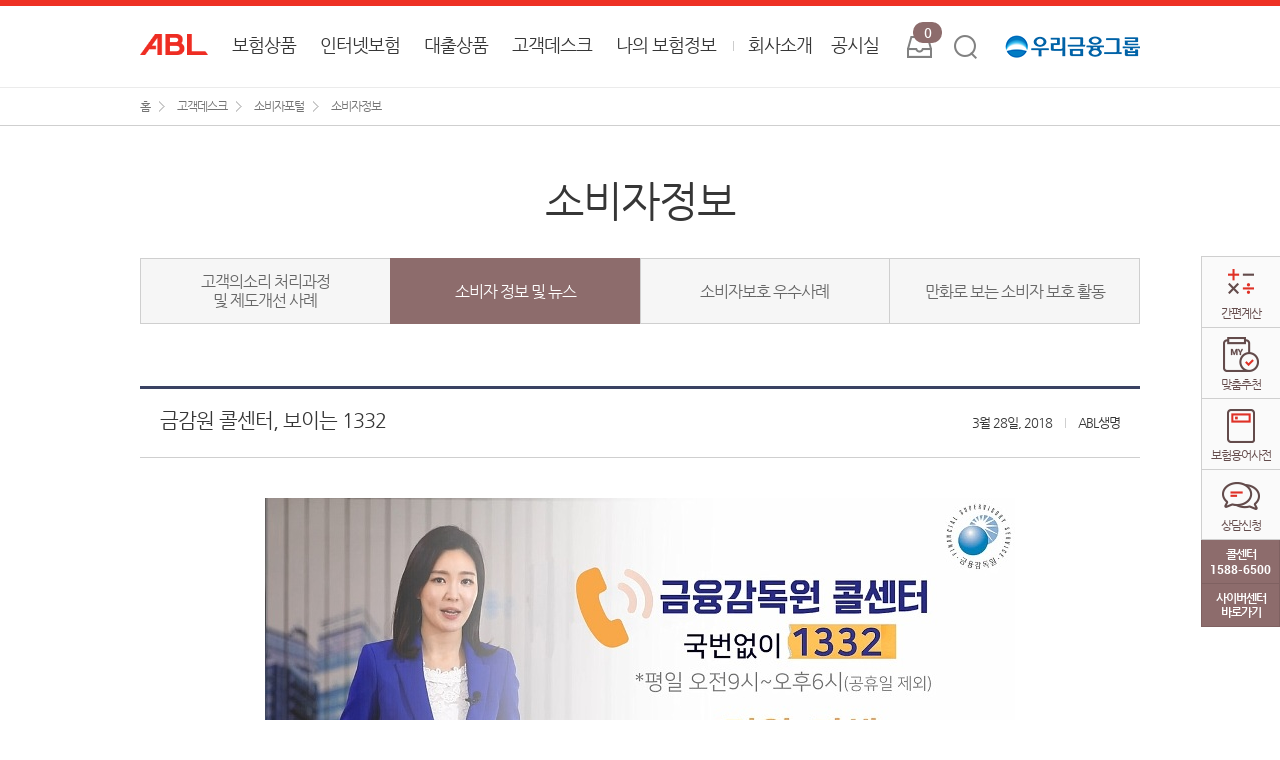

--- FILE ---
content_type: text/html;charset=UTF-8
request_url: https://www.abllife.co.kr/st/custDesk/cspCntr/cspInfo/cspInfo2?page=1198269_1136
body_size: 136092
content:

















<!doctype html>
<html lang="ko">
    <head>
        <meta name="naver-site-verification" content="33060c9948265b83e1ae5e4b3180e9f8705c6f7a"/>
        <meta name="viewport" content="width=device-width,initial-scale=1.0,minimum-scale=1.0,maximum-scale=1.0,user-scalable=no">
        

        <script language="javascript" type="text/javascript" >
            var g_csspXsfaActionUrlBa = "https://xsfa.abllife.co.kr/qu/hppn";           
            var g_csspXsfaActionUrlNo = "https://xsfa.abllife.co.kr/qu/hppn";
        </script>
        
        <title>ABL생명</title>
        
            <link rel="stylesheet" href="/resources/css/style.css" media="all"></link>
         
        
        <!-- scripts-->
        
            <script src="/resources/lib/jquery/dist/jquery.min.js"/></script>
        
            <script src="/resources/lib/jquery-cookie/jquery.cookie.js"/></script>
        
            <script src="/resources/lib/lodash/dist/lodash.min.js"/></script>
        
            <script src="/resources/lib/moment/min/moment-with-locales.min.js"/></script>
        
            <script src="/resources/js/plugins.js"/></script>
        
            <script src="/resources/js/CommonUtil.js"/></script>
        
            <script src="/resources/app/layout/widget.js"/></script>
        
            <script src="/resources/app/layout/myPrdtHistory.js"/></script>
        
            <script src="/resources/app/layout/searchBar.js"/></script>
        
            <script src="/resources/js/ui_common.js"/></script>
        
            <script src="/resources/js/kakao.min.js"/></script>
        
            <script src="/resources/js/jquery.form.min.js"/></script>
         
        <meta http-equiv="X-UA-Compatible" content="IE=edge">
        <meta charset="UTF-8">
		<meta name="format-detection" content="telephone=no">
		<meta property="og:title" content="ABL생명">  
	    <meta property="og:type" content="website">
	    <meta property="og:image" content="http://www.abllife.co.kr/resources/images/common/kakao_bg_pc_widget_logo.png">
	    <meta property="og:description" content="고객의 더 나은 삶을 보장하는 ABL생명의 다양한 선진 상품을 만나 보세요.">
	    <meta name="description" content="고객의 더 나은 삶을 보장하는 ABL생명의 다양한 선진 상품을 만나 보세요.">
	    
		<link rel="icon" href="/resources/images/favicon/favicon.ico">
		<link rel="apple-touch-icon" href="/resources/images/favicon/apple-touch-icon.png">
		<link rel="apple-touch-icon" sizes="76x76" href="/resources/images/favicon/apple-touch-icon-76x76.png">
		<link rel="apple-touch-icon" sizes="120x120" href="/resources/images/favicon/apple-touch-icon-120x120.png">
		<link rel="apple-touch-icon" sizes="152x152" href="/resources/images/favicon/apple-touch-icon-152x152.png">

		<link rel="canonical" href="https://www.abllife.co.kr">

        
        <script type="text/javascript" src="https://openapi.map.naver.com/openapi/v3/maps.js?ncpKeyId=knbvj2c8vk&submodules=geocoder"></script>

    </head>
    <body>
        
        <!-- skip_nav -->
        <div class="sknav">
            <a href="#contents" class="sknavi">콘텐츠 바로가기</a>
        </div>
        <!-- // skip_nav -->
    
        <!-- wrap -->
        <div id="wrap">
            <!-- container -->
            <div id="container">
                <!-- header -->
                










<!-- header -->
<div id="header">
    <div class="in_container">
        <div class="row">
            <!-- 우리금융 로고 추가 20250620 Lgi -->
            <div class="logo">
                        <a href="/">
                                    <img class="pc_only" src="/resources/images/main/m_main_logo.png" alt="ABL생명">
                                    <img style="display:none;" class="m_only m_main" src="/cms/resources/images/m_main_w_logo.png" alt="ABL생명">
                                    <img class="m_only m_sub" src="/resources/images/main/m_main_logo.png" alt="ABL생명">
                        </a>
                        <span class="m_wrGrpLogo m_only" style="width: 95px;">
                                <img class="m_main" style="display:none;" src="/cms/resources/images/m_main_wr_logo.png" alt="우리금융그룹">
                                <img class="m_sub" src="/cms/resources/images/pc_main_wr_logo.png" alt="우리금융그룹">
                        </span>
            </div>
             <!-- // 우리금융 로고 추가 20250620 Lgi -->
            <div class="mobile_nav m_only">
                <a class="toHamburger" role="button" href="#" onclick="javascript:_trk_flashEnvView('_TRK_CP=^메인모바일^햄버거버튼');">
                    <span class="bar1"></span>
                    <span class="bar2"></span>
                    <span class="bar3"></span>
                    <span class="opacityTxt1">모바일메뉴 보기</span>
                </a>
            </div>

            <div class="gnb pc_only">
                <div class="gnb_box">
                    <ul>
                        <li>
                            <a href="#"class="dp1_nav">보험상품</a>
							
                            <div class="dp2">
                                <ul>
                                    <li><a href="/st/prdt/whlPrdtView?page=index">전체상품보기</a>
									</li>
                                    <li><a href="/st/prdt/wlifeFprd?page=index">종신/정기</a>
									</li>
                                    <li><a href="/st/prdt/anutSav?page=index">연금/저축</a>
									</li>
                                    <li><a href="/st/prdt/hlthInjry?page=index">건강/상해</a>
									</li>
                                    <li><a href="/st/prdt/kid?page=index">어린이</a>
									</li>
                                    <li><a href="/st/prdt/vains?page=index">변액</a>
									</li>
                                    <li><a href="/st/prdt/intrnins?page=index">인터넷보험</a>
									</li>
                                    <li><a href="/st/prdt/gRtm?page=index">단체</a>
									</li>
                                    <li><a href="/st/prdt/bcsrn?page=index">방카슈랑스</a>
									</li>
                                    <li><a href="/hp/prdt/advsrOffer">보험전문가 추천</a>
									</li>
                                    <li class="has_dp3"><a href="#">보험가이드</a>
										<div class="dp3">
                                            <ul>
                                                <li><a href="/hp/prdt/insGudn/insFaq">보험FAQ</a></li>
                                                <li><a href="/hp/prdt/insGudn/insTrmnDic">보험용어사전</a></li>
                                                <li><a href="/hp/prdt/insGudn/simFncafPlan">간편재무설계</a></li>
                                            </ul>
                                        </div>
									</li>
                                </ul>
                            </div>
                        </li>
                    
                        <li>
                            <a href="https://online.abllife.co.kr?utm_campaign=all&utm_source=corp-website-p&utm_medium=referral&utm_content=corp&utm_term=main_all&_OC_=all_site-p_referral_corp" target="_blank" title="새창열림"class="dp1_nav" onClick="javascript:_trk_flashEnvView('_TRK_CP=^인터넷보험');">인터넷보험</a>
							
                            
                        </li>
                    
                        <li>
                            <a href="#"class="dp1_nav">대출상품</a>
							
                            <div class="dp2">
                                <ul>
                                    <li><a href="/st/In/plln?page=index">보험계약대출</a>
									</li>
                                    <li class="has_dp3"><a href="#">주택담보대출</a>
										<div class="dp3">
                                            <ul>
                                                <li><a href="/st/In/hosColtrLn/hosLnGudn?page=index">주택대출 종합안내</a></li>
                                                <li><a href="/st/In/hosColtrLn/aptColtrLn?page=index">아파트 담보대출</a></li>
                                            </ul>
                                        </div>
									</li>
                                    <li><a href="/st/In/IshusColtrLn?page=index">전세자금대출</a>
									</li>
                                    <li><a href="/st/In/corpEmplPymGuaLn?page=index">법인종업원 지급보증대출</a>
									</li>
                                    <li><a href="/st/In/debtrprtc?page=index">채무자보호법</a>
									</li>
                                    <li><a href="/st/In/pllnwdl?page=index">보험계약대출 청약철회권</a>
									</li>
                                    <li><a href="/st/In/righttdirr?page=index">금리인하요구권</a>
									</li>
                                </ul>
                            </div>
                        </li>
                    
                        <li>
                            <a href="#"class="dp1_nav">고객데스크</a>
							
                            <div class="dp2">
                                <ul>
                                    <li class="has_dp3"><a href="#">소비자포털</a>
										<div class="dp3">
                                            <ul>
                                                <li><a href="/st/custDesk/cspCntr/cspInfo/cspInfo1?page=index">소비자정보</a></li>
                                                <li><a href="/st/custDesk/cspCntr/cspPrtcSytm/cspPrtcSytm1?page=index">소비자보호 체계</a></li>
                                                <li class="m_gnb_hide"><a href="/st/custDesk/cspCntr/cspPrpsl?page=index">칭찬/제안의 소리</a></li>
                                                <li class="m_gnb_hide"><a href="/st/custDesk/cspCntr/cvaplApllnqr/cvaplApllnqr1?page=index">민원 신청/조회</a></li>
                                                <li class="m_gnb_hide"><a href="https://cyber.abllife.co.kr/SHORTCUTS/CCWMA0301" target="_blank" title="새창열림">문의사항</a></li>
                                                <li><a href="/st/custDesk/cspCntr/pbanPnsta/pbanPnsta4?page=index">공시현황</a></li>
                                                <li><a href="/st/custDesk/cspCntr/fncLvngInfo/fncLvngInfo1?page=index">금융생활정보</a></li>
                                                <li><a href="/st/custDesk/cspCntr/fncCspPrtcLaw/fncCspPrtcLaw1?page=index">금융소비자보호법</a></li>
                                                <li><a href="/st/custDesk/cspCntr/NofacFncAcdt?page=index">비대면금융사고 책임분담기준</a></li>
                                            </ul>
                                        </div>
									</li>
                                    <li class="has_dp3"><a href="#">보험서비스 안내</a>
										<div class="dp3">
                                            <ul>
                                                <li><a href="/st/custDesk/insSrvcGudn/pymGudn?page=index">지급안내</a></li>
                                                <li><a href="/st/custDesk/insSrvcGudn/acdtInsmClamGudn/acdtInsmClamGudn1?page=index">사고보험금 청구 및 접수안내</a></li>
                                                <li><a href="/st/custDesk/insSrvcGudn/insBusnGudn?page=index">보험업무안내</a></li>
                                            </ul>
                                        </div>
									</li>
                                    <li class="has_dp3"><a href="#">이용 안내</a>
										<div class="dp3">
                                            <ul>
                                                <li><a href="/st/custDesk/utilzGudn/arsGudn?page=index">ARS안내</a></li>
                                                <li><a href="/st/custDesk/utilzGudn/vcsInfo?page=index">화상상담 서비스 안내</a></li>
                                                <li><a href="/st/custDesk/utilzGudn/custGudnMatr/custGudnMatr1?page=index">고객안내사항</a></li>
                                                <li><a href="/st/custDesk/utilzGudn/dclrCntr/dclrCntr1?page=index">신고센터</a></li>
                                                <li><a href="/st/custDesk/utilzGudn/utilzClas?page=index">이용약관</a></li>
                                                <li><a href="/st/custDesk/utilzGudn/sco_345?page=index">전자금융거래 이용약관</a></li>
                                            </ul>
                                        </div>
									</li>
                                    <li><a href="/hp/custDesk/brnofGudn">영업점 안내</a>
									</li>
                                    <li><a href="/hp/custDesk/riskSrch">설계사 신원확인 조회</a>
									</li>
                                    <li><a href="/hp/custDesk/advsrSrch">보험전문가 찾기</a>
									</li>
                                    <li><a href="/st/custDesk/news?page=index">공지 사항</a>
									</li>
                                    <li><a href="/st/custDesk/events?page=index">이벤트</a>
									</li>
                                    <li><a href="/st/custDesk/aBetterLife?page=index">A Better Life</a>
									</li>
                                </ul>
                            </div>
                        </li>
                    
                        <li>
                            <a href="https://cyber.abllife.co.kr" onclick="javascript:_trk_flashEnvView('_TRK_CP=^사이버센터');" target="_blank" title="새창열림"class="dp1_nav">나의 보험정보</a>
							
                            <div class="dp2">
                                <ul>
                                    <li><a href="https://cyber.abllife.co.kr/SHORTCUTS/CCWCM0101" target="_blank" title="새창열림" data-a-link="abllife://movepage?param=CCMCM0101" data-i-link="abllife://movepage?param=CCMCM0101" class="chng_link">계약내역조회</a>
									</li>
                                    <li><a href="https://cyber.abllife.co.kr/SHORTCUTS/CCWMA0201" target="_blank" title="새창열림" data-a-link="abllife://movepage?param=CCMMA0201" data-i-link="abllife://movepage?param=CCMMA0201" class="chng_link">개인정보변경</a>
									</li>
                                    <li><a href="https://cyber.abllife.co.kr/SHORTCUTS/CCWLN0101" target="_blank" title="새창열림" data-a-link="abllife://movepage?param=CCMLN0101" data-i-link="abllife://movepage?param=CCMLN0101" class="chng_link">보험계약대출 신청</a>
									</li>
                                    <li><a href="https://cyber.abllife.co.kr/SHORTCUTS/CCWRD0101" target="_blank" title="새창열림" data-a-link="abllife://movepage?param=CCMRD0101" data-i-link="abllife://movepage?param=CCMRD0101" class="chng_link">실시간보험료납입</a>
									</li>
                                    <li><a href="https://cyber.abllife.co.kr/SHORTCUTS/CCWVI0201" target="_blank" title="새창열림" data-a-link="abllife://movepage?param=CCMVI0201" data-i-link="abllife://movepage?param=CCMVI0201" class="chng_link">펀드 변경</a>
									</li>
                                    <li><a href="https://cyber.abllife.co.kr/SHORTCUTS/CCWAI0101/09" target="_blank" title="새창열림" data-a-link="abllife://movepage?param=CCMAI0101" data-i-link="abllife://movepage?param=CCMAI0101" class="chng_link">사고보험금 청구</a>
									</li>
                                    <li><a href="https://cyber.abllife.co.kr/SHORTCUTS/CCWCM0102" target="_blank" title="새창열림" data-a-link="abllife://movepage?param=CCWCM0102" data-i-link="abllife://movepage?param=CCWCM0102" class="chng_link">내보험 찾아줌</a>
									</li>
                                    <li><a href="https://cyber.abllife.co.kr/SHORTCUTS/CCWES0601/02" target="_blank" title="새창열림" data-a-link="abllife://movepage?param=CCWCM0102" data-i-link="abllife://movepage?param=CCWCM0102" class="chng_link">변경/구비서류 안내</a>
									</li>
                                </ul>
                            </div>
                        </li>
                    </ul>
					
					
                    <ul>
                        <li>
                            <a href="#"class="dp1_nav">회사소개</a>
							
                            <div class="dp2">
                                <ul>
                                    <li class="has_dp3"><a href="#">회사개요</a>
										<div class="dp3">
                                            <ul>
                                                <li><a href="/st/coIntro/coOtl/ablIntro?page=index">ABL생명 소개</a></li>
                                                <li><a href="/st/coIntro/coOtl/ablceo?page=index">CEO 인사말</a></li>
                                                <li><a href="/st/coIntro/coOtl/entpCi?page=index">기업CI</a></li>
                                                <li><a href="/st/coIntro/coOtl/ethMng/ethMng1?page=index">윤리경영</a></li>
                                                <li><a href="/st/coIntro/coOtl/salesChnlIntro?page=index">영업채널 소개</a></li>
                                                <li><a href="/st/coIntro/coOtl/stafMplt?page=index">인재채용</a></li>
                                            </ul>
                                        </div>
									</li>
                                    <li><a href="/st/coIntro/prDept?page=index">홍보실</a>
									</li>
                                    <li><a href="/st/coIntro/soctyCtbn?page=index">사회공헌</a>
									</li>
                                    <li><a href="/st/coIntro/trCntr?page=index">연수원</a>
									</li>
                                    <li><a href="/st/coIntro/wayGudn?page=index">오시는길</a>
									</li>
                                    <li class="has_dp3"><a href="#">ESG경영</a>
										<div class="dp3">
                                            <ul>
                                                <li><a href="/st/coIntro/esg/esgmaprst/mgpr?page=index">ESG경영원칙/전략</a></li>
                                            </ul>
                                        </div>
									</li>
                                </ul>
                            </div>
                        </li>
                    
                        <li>
                            <a href="#"class="dp1_nav">공시실</a>
							
                            <div class="dp2">
                                <ul>
                                    <li class="has_dp3"><a href="#">상품공시</a>
										<div class="dp3">
                                            <ul>
                                                <li><a href="/st/pban/prdtPban/utilzGudn?page=index">이용안내</a></li>
                                                <li><a href="/st/pban/prdtPban/whlPrdt/whlPrdt1/whlPrdt11?page=index">전체상품</a></li>
                                                <li><a href="/st/pban/prdtPban/pbanlrt/pbanlrt1/pbanlrt11?page=index">적용이율</a></li>
                                                <li><a href="/st/pban/prdtPban/vainsInsPbanPrdt/vainsInsPbanPrdt1/vainsinspbanprdt11">변액보험공시상품</a></li>
                                                <li><a href="/st/pban/prdtPban/anutSavPban/anutSavPban1?page=index">연금저축공시</a></li>
                                                <li><a href="/st/pban/prdtPban/rtmInsPban/rtmInsPban1?page=index">퇴직보험공시</a></li>
                                                <li><a href="/st/pban/prdtPban/asetLinkTypPrdPban/asetLinkTypPrdPban1?page=index">자산연계형상품공시</a></li>
                                                <li><a href="/st/pban/prdtPban/prtcFncPrdtRegList/prtcFncPrdtRegList3?page=index">보호금융상품등록부</a></li>
                                                <li><a href="/st/pban/prdtPban/contrDvd?page=index">계약자배당</a></li>
                                                <li><a href="/hp/pban/insrJob">직업 및 위험등급 분류표 안내</a></li>
                                            </ul>
                                        </div>
									</li>
                                    <li><a href="/hp/pban/insPrcPban">보험가격공시</a>
									</li>
                                    <li class="has_dp3"><a href="#">방카슈랑스공시</a>
										<div class="dp3">
                                            <ul>
                                                <li><a href="/st/pban/bcsrnPban/par?page=index">모집수수료율</a></li>
                                                <li><a href="/st/pban/bcsrnPban/pwdxEarrt?page=index">파워덱스 수익률</a></li>
                                                <li><a href="/hp/pban/bcsrnPban/prmPadHestTrtyExrtPban">보험료납입유예특약 환율공시</a></li>
                                            </ul>
                                        </div>
									</li>
                                    <li class="has_dp3"><a href="#">경영공시</a>
										<div class="dp3">
                                            <ul>
                                                <li><a href="/st/pban/admPban/fprdPban/2025">정기공시</a></li>
                                                <li><a href="/st/pban/admPban/spotPban/2025">수시공시</a></li>
                                                <li><a href="/st/pban/admPban/gvrncStrtPban/2025">지배구조공시</a></li>
                                            </ul>
                                        </div>
									</li>
                                    <li><a href="/st/pban/etcPban/2024">기타공시</a>
									</li>
                                </ul>
                            </div>
                        </li>
                    </ul>
                </div>
            </div>
            
            <div class="m_gnb">
                <div class="m_only">
                    <div class="m_gnb_box">
                        <div class="m_gnb_header">
                            <a href="/" class="m_gnb_home">HOME</a>
                            <a href="#" class="m_gnb_close" role="button"><span class="blindCont">모바일메뉴닫기</span></a>
                        </div>
                        <div class="m_gnb_side">
                            <div class="m_gnb_1dp"></div>
                            <div class="m_gnb_info">
                                <ul>
                                    <li>
                                        <a href="tel:1588-6500">
                                            <span>콜센터</span>
                                            <span>AM 9:00 ~ PM 6:00</span>
                                            <span>1588-6500</span>
                                        </a>
                                    </li>
                                    <li>
                                        <a href="tel:1588-4404">
                                            <span>사고보험금</span>
                                            <span>AM 9:00 ~ PM 6:00</span>
                                            <span>1588-4404</span>
                                        </a>
                                    </li>
                                    <li>
                                        <a href="tel:080-807-7493">
                                            <span>민원상담안내</span>
                                            <span>수신자 부담</span>
                                            <span>080-807-7493</span>
                                        </a>
                                    </li>
<!-- 20230718 Lgi 가림처리
<li class="legal_notes">
                                                    <a href="/st/etc/etc4?page=index">Legal Notes</a>
                                                </li>
-->
                                </ul>
                            </div>
                        </div>
                        <div class="m_gnb_body"></div>
                    </div>
                </div>
            </div>
            
            <div class="util">
                <a href="#"><span class="icon icon_mp"></span><span class="cnt" id="itemCnt">0</span><span class="opacityTxt1">내상품함</span></a>
                <a href="#"><span class="icon icon_search"></span><span class="opacityTxt1">검색</span></a>
            </div>
                <!-- 우리금융 로고 추가 20250620 Lgi -->
                <div class="wrGrpLogo pc_only" style="width: 135px;">
                        <img src="/cms/resources/images/pc_main_wr_logo.png" alt="우리금융그룹">
                </div>
                <!-- // 우리금융 로고 추가 20250620 Lgi -->
        </div>
    </div>
</div>
<!-- // header -->




<script>
// 메인 접속 시 보험상담신청 팝업 호출 20231017 Lgi

// url 자르기
function get_query(){
	var url = document.location.href;
	var qs = url.substring(url.indexOf("?") + 1).split("&");
	for(var i = 0, result = {}; i < qs.length; i++){
		qs[i] = qs[i].split("=");
		result[qs[i][0]] = decodeURIComponent(qs[i][1]);
	}
	return result;
}

var resultEvtUrl = get_query();


// 파라미터 구분으로 잔류 또는 강제이동
if(resultEvtUrl.insrCnslApl=== 'ppPrct'){
	// 보험상담신청 버튼 클릭
	setTimeout(function() {
		$("a[href='#openReadTicket']").click();
	}, 600);
}






//202512 인터넷보험 상담신청 이벤트용 스크립트
// 파라미터 구분으로 우리원 인입 시 상담신청 셋팅, 20250623 Lgi
if(resultEvtUrl.utm_campaign=== '2512_evt_ebiz_consult'){
	// 보험상담신청 버튼 클릭
	$("#new_layer_popup > div[class^='layer_popup']").hide();	
	setTimeout(function() {
		openReadTicket("M");
		var agreeNewRule = '<p> <strong>ABL생명은 고객님과의 상담을 위해 필요한 최소한의 개인정보만을 수집하며, 고객님은 본 동의를 거부하실 수 있으나 이를 거부하시는 경우에는 보험계약 상담 등 정상적인 서비스를 받으실 수 없습니다.<br> 당사(보험전문가 포함)는 「개인정보보호법」 및 「신용정보의 이용 및 보호에 관한 법률」에 따라 고객님의 개인정보를 다음과 같이 수집·이용하고자 합니다. 이에 동의하십니까?</strong></p>' 
			+ '<h4>개인정보의 수집·이용 목적</h4>'
			+ '<ul><li>보험상품에 대한 소개(보험료 계산, 보험상품 설계 및 고객 요청 사항 안내 포함) 및 이벤트 경품 발송</li></ul>'
			+ '<h4>수집•이용하는 개인정보의 항목</h4>'
			+ '<ul><li>이름, 생년월일, 성별, 휴대전화번호, 주소(시/도, 시/군/구에 한함), 관심상품 </li></ul>'	
			+ '<h4>개인정보의 보유 및 이용 기간</h4>'
			+ '<ul><li>동의일로부터 3개월(또는 고객의 동의 철회 시까지)</li></ul>'
			+ '<h4>개인정보의 처리를 위탁받는 자</h4>'
			+ '<ul><li>- ABL 소속 보험설계사, ㈜ 다우기술</li><li>&nbsp;&nbsp;ㄴ처리항목 : 이름, 휴대전화번호<br> &nbsp;&nbsp;ㄴ이용목적 : 이벤트 경품 발송<br> &nbsp;&nbsp;ㄴ위탁받는 자의 개인정보 보유 및 이용 기간 : 동의일로부터 3개월</li> </ul>'
		
		$(".widget_box.widget_4 .rule_box").html("");
		$(".widget_box.widget_4 .rule_box").html(agreeNewRule);


		// 이벤트 종료 셋팅
		// 사이트 인입 시간 체크
		var nowTimeChk = (new Date()).getTime();
		
		// 종료기준 설정 (12월 21일 23시 59분 59초)
		var expireDate = (new Date("2025-12-21 23:59:59")).getTime();
		
		// 종료시간보다 인입 시간이 커지면 실행
		if(nowTimeChk > expireDate){
			alert("종료된 이벤트 입니다.\n창을 새로고침 합니다.");
			location.href = "/";
		}


	}, 600);
}
// 202512 인터넷보험 상담신청 이벤트용 스크립트
</script>
                
                
<!-- 내가 본 상품 -->
<div id="view_sp_wrap">
    <div class="view_sp_box">
        <div class="in_container">
            <a href="#" class="view_sp_close"><span class="icon"></span><span class="opacityTxt1">내가 본 상품 닫기</span></a>
            <div class="view_sp_tabnav m_only">
                <ul>
                    <li class="on"><a id="mlCCnt1" href="#" title="선택됨">내가 본 상품<span class="roboto" id="mlCCnt"></span></a></li>
                    <li><a id="mlCCnt2" href="#">간편 계산한 상품<span class="roboto" id="mcCCnt"></span></a></li>
                </ul>
            </div>
            
            <div class="view_sp_conbox sp_box_1" tabindex='0' >
                <h3 class="pc_only">내가 본 상품 <span class="cnt" id="lCCnt"></span></h3>
	                <ul id="lCList"></ul>
            </div>
            
            <div class="view_sp_conbox sp_box_2" tabindex='0' >
                <h3 class="pc_only">간편 계산한 상품 <span class="cnt" id="cCCnt"></span></h3>
                <ul id="cCList"></ul>
            </div>
        </div>
    </div>
</div>
<!-- // 내가 본 상품 -->
                
<!-- search -->
<div id="search" class="search_wrap">
    <div class="search_box">
        <div class="in_container">
			<div class="btn_sh_close">
				<span class="pc_only"><a href="#abl"><span class="blind">검색창 닫기</span></a></span>
				<span class="m_only"><a href="#abl"><span class="blind">검색창 닫기</span></a></span>
			</div>
            <form action="" id="searchBoxForm">
                <fieldset>
                    <legend>검색영역</legend>
                    <span class="search_word">
                        <input type="text" class="txt sh_word" placeholder="검색어를 입력해 주세요." title="검색어를 입력해 주세요." id="sKeyword" name="sKeyword" autocomplete="off" maxlength="30"/>
                        <button type="submit" class="sh_btn"><span class="blind">검색</span></button>
                    </span>                                
                </fieldset>
                <!-- [N]검색어 입력시 뜨는 목록에서 자동완성 기능 끄기를 누를경우 해당 버튼 보여짐 -->
                <div class="btn_auto"><a href="javascript:void(0);" class="btn sml"><span class="icon auto_off"></span><span>자동완성 기능 켜기</span></a></div>
            </form>
            <!-- 자동완성 리스트 -->
            <div class="word_list_wrap" style="display:none;">
                <!-- 자동완성 리스트 -->
                <div class="auto_word">
                    <ul>
                    </ul>                            
                </div>
                <div class="btn_wrap">
                    <div class="btn_auto2 pc_only"><!-- 20170614 수정 -->
                        <a href="javascript:void(0);" class="btn sml"><span class="icon auto_on"></span><span>자동완성 기능 끄기</span></a>
                    </div>
                    <!-- 20170615 닫기 추가 -->
                    <div class="btn_close">
                        <a href="javascript:void(0);" class="btn sml"><span>닫기</span></a>
                    </div>
                    <!-- // 20170615 닫기 추가 -->
                </div>
            </div>
            <!-- //자동완성 리스트 -->
            <!-- (PC)추천검색어 리스트 -->
            <div class="recomm_word">
                <p class="tit">추천 검색어</p>
                <ul>
                </ul>                        
            </div>
            <!-- (PC)추천검색어 리스트 -->
            <!-- 검색레이어닫기버튼 -->
        </div>
    </div>
</div>
<!-- // search -->
                
                <!-- content_wrap -->
                <div id="content_wrap">
                    














<script type="text/javascript">
_TRK_CP="^고객데스크^소비자포털^소비자정보";
</script>

<div id="contents" class="cd">
<input type="hidden" name="brs_ptit" value="금감원 콜센터, 보이는 1332">
<input type="hidden" name="brs_mtit" value="금감원 콜센터, 보이는 1332">

<!-- 페이지 위치 정보 -->
<div class="breadcrumb pc_only">
    <div class="in_container">
        <div class="row">
            <ul class="clearfix">
                <li><a href="/" class="home">홈</a></li>
                <li><a href="/st/custDesk/cspCntr/cspInfo/cspInfo1?page=index">고객데스크</a></li>				
				<li><a href="/st/custDesk/cspCntr/cspInfo/cspInfo1?page=index">소비자포털</a></li>
				<li><span>소비자정보</span></li>
            </ul>
        </div>
    </div>
</div>
<!-- // 페이지 위치 정보 -->

<!-- 모바일 서브 페이지 위치 정보 -->
<div class="m_insub_nav_wrap m_only">
    <div class="m_insub_nav_header">
        <a href="#" class="btn_m_back" onclick="history.back(); return false;" role="button"><span class="opacityTxt1">뒤로가기</span></a>
        <h1>소비자정보</h1>
        <a href="#" class="btn_m_insub_2dp" role="button"><span class="opacityTxt1">메뉴펼침</span></a>
    </div>

    <div class="m_insub_2dp">
        <div>
			<div class="on"><a href="/st/custDesk/cspCntr/cspInfo/cspInfo1?page=index">소비자정보</a></div>
			
            <div><a href="/st/custDesk/cspCntr/cspPrtcSytm/cspPrtcSytm1?page=index">소비자보호 체계</a></div>
        
            
        
            
        
            
        
            <div><a href=" /st/custDesk/cspCntr/pbanPnsta/pbanPnsta4?page=index">공시현황</a></div>
        
            <div><a href="/st/custDesk/cspCntr/fncLvngInfo/fncLvngInfo1?page=index">금융생활정보</a></div>
        
            <div><a href="/st/custDesk/cspCntr/fncCspPrtcLaw/fncCspPrtcLaw1?page=index">금융소비자보호법</a></div>
        
            <div><a href="/st/custDesk/cspCntr/NofacFncAcdt?page=index">비대면금융사고 책임분담기준</a></div>
        </div>
    </div>
</div>
<!-- // 모바일 서브 페이지 위치 정보 -->

		

<!-- sub_contents 기본패딩 : 0 15px / 패딩없어야되는 경우에는 class="sub_contents no_padding" -->
                    <div class="sub_contents no_padding">
                        
                        <div class="title_box pc_only">
                            <h1>소비자정보</h1>
                        </div>
                        
                        <div class="cd_wrap">
                            <div class="in_container">
                                
                                <div class="cd_wrap_tab">
                                    <div class="tab_wrap default m_cnt_2 no_margin">
                                        <div class="cnt_4 clearfix">
                                            <div><a href="/st/custDesk/cspCntr/cspInfo/cspInfo1?page=index" class="two_line">고객의소리 처리과정<br>및 제도개선 사례</a></div>
                                            <div class="on"><a href="/st/custDesk/cspCntr/cspInfo/cspInfo2?page=index">소비자 정보 및 뉴스</a></div>
                                            <div><a href="/st/custDesk/cspCntr/cspInfo/cspInfo3?page=index">소비자보호 우수사례</a></div>
                                            <div><a href="/st/custDesk/cspCntr/cspInfo/cspInfo4?page=index">만화로 보는 소비자 보호 활동</a></div>
                                        </div>
                                    </div>
                                </div>

                                <!-- cd_contents_box -->
                                <script type="text/javascript" src="/cms/cms_js/slion.js"></script>

                                <div class="cd_contents_box bbs">
                                    <div class="cd_inbox">
                                        
                                        <div class="view_inbox">
                                            <div class="view_inbox_meta clearfix">
                                                <span class="subject">금감원 콜센터, 보이는 1332</span>
                                                
                                                <div class="view_inbox_info">
                                                    <span class="date">3월 28일, 2018</span>
                                                    <span class="cat">ABL생명</span>
                                                    
                                                </div>
                                            </div>
                                            <div class="view_inbox_memo">
                                               <p style="text-align: center;"><a href="http://fine.fss.or.kr/main/fin_tip/news/news_list.jsp" target="_blank"><img title="" style="vertical-align: baseline;" alt="금융감독원 콜센터, 국번없이 1332, 평일 오전 9시~오후 6시(공휴일 제외), 금융 민원, 피해상담, 상속인 금융거래 조회, 무료 금융 자문 등, 이미지를 클릭하여 금융감독원 영상뉴스파인톡톡 보기" src="/cms/custDesk/cspCntr/cspInfo/cspInfo2/__icsFiles/artimage/2018/03/28/cco_3112/F30_1.jpg"></a></p>
<p style="text-align: center;">(이미지를 클릭하시면 금융감독원 영상뉴스 파인톡톡 동영상화면으로 이동합니다.)</p>
                                            </div>

                                            
<div class="btn_wrap">
   <a href="javascript:slion.getListPage('sco_3112', '/st/custDesk/cspCntr/cspInfo/cspInfo2?page=index');" class="btn"><span>목록보기</span></a>
</div>
                                        </div>
                                        
                                    </div>
                                </div>
                                <!-- // cd_contents_box -->
                                
                                
                            </div>
                        </div>
                        
                    </div>
                    <!-- // sub_contents -->

</div>
  
                </div>
                
                <div class="widget">
                    

<!-- PC 위젯 버튼 -->
<div class="pc_widget pc_only">
    <div class="widget_link_box">
        <ul>
            <li>
                <a href="#" class="btn_widget_1"><span class="icon"><img src="/resources/images/common/btn_pc_widget_1.png" alt="" ></span><span>간편계산</span></a>
            </li>
            <li>
                <a href="#" class="btn_widget_2" id="pcSubQLead" ><span class="icon"><img src="/resources/images/common/btn_pc_widget_2.png" alt=""></span><span>맞춤추천</span></a>
            </li>
            <li>
                <a href="#" class="btn_widget_3" ><span class="icon"><img src="/resources/images/common/btn_pc_widget_3.png" alt=""></span><span>보험용어사전</span></a>
            </li>
            <li>
                <a href="#" class="btn_widget_4" id="pcLead" ><span class="icon"><img src="/resources/images/common/btn_pc_widget_4.png" alt=""></span><span>상담신청</span></a>
            </li>
        </ul>
        <div class="widget_link_shadow"><img src="/resources/images/common/btn_pc_widget_shadow.png" alt=""></div>
    </div>

    <div class="widget_quick_box">
        <ul>
            <li><p class="call_center"><strong>콜센터</strong><span class="roboto">1588-6500</span></p></li>
            <li><p class="cyber_center"><a href="https://cyber.abllife.co.kr" target="_blank">사이버센터<br>바로가기</a></p></li>
            <div class="widget_quick_box_chatbot"><span id="spChatbot"></span></div>
        </ul>
    </div>
</div>
<!-- // PC 위젯 버튼 -->

<!-- 모바일 위젯 -->
<div class="m_widget m_only">
	<div class="m_widget_show mchatbot" id="mDivChatBot"></div>
    <a href="#" class="m_widget_show open"><span class="icon plus"></span><span class="opacityTxt1 opacityTxt2">위젯보기</span></a>
    <div class="m_widget_ly">
        <ul>
            <li><a href="#" class="btn_widget_1"><span>간편계산</span><span class="icon"><img src="/resources/images/common/btn_m_widget_1.png" alt="" ></span></a></li>
            <li><a href="#" class="btn_widget_2" id="mSubQLead" ><span>맞춤추천</span><span class="icon"><img src="/resources/images/common/btn_m_widget_2.png" alt=""></span></a></li>
            <li><a href="#" class="btn_widget_3"><span>보험용어사전</span><span class="icon"><img src="/resources/images/common/btn_m_widget_3.png" alt=""></span></a></li>
            <li><a href="#" class="btn_widget_4" id="mLead"><span>상담신청</span><span class="icon"><img src="/resources/images/common/btn_m_widget_3.png" alt=""></span></a></li>
        </ul>
    </div>
    <a href="#" class="m_widget_show close"><span class="icon plus"></span><span class="opacityTxt1 opacityTxt2">위젯닫기</span></a>
</div>
<!-- // 모바일 위젯 -->

<!-- 위젯 -->
<div class="widget_mask"></div>
<div class="widget_wrap">

    <!-- 보험료계산 1-->
    <div class="widget_box widget_1_1 hide">
        <!-- 상단 -->
        <div class="widget_header">
            <span class="m_title m_only">간편계산</span>
            <div class="widget_logo"><img src="/resources/images/common/bg_pc_widget_logo.gif" alt="ABL"></div>
        </div>
        <!-- // 상단 -->
        
        <!-- 닫기 -->
        <div class="widget_close">
            <a href="#" data-src="widget_1_1"><span class="icon"></span><span class="blind">간편계산 닫기</span></a>
        </div>
        <!-- // 닫기 -->
        
        <!-- 위젯 컨텐츠 -->
        <div class="widget_body">
            <div class="widget_title">
                <h2>보험료 간편 계산 서비스</h2>
                <p>보험료를 쉽고 빠르게 살펴보세요.</p><!-- 2017-06-21 문구수정 -->
                <p class="m_only">“상품별로 보험료를 검색 하시나요?”<br>한번의 조회로 여러 상품의 보험료를 알아보세요!</p>
            </div>

            <div class="widget_contents">
                <div class="clearfix">
                    <div class="col_6 fl subtitle">내 예상보험료는 얼마일까요?</div>
                    <div class="col_6 fr align_right pc_only"><a href="#" class="pop_link" data-src="widget_1_1_pop"><span>보험료 간편 계산 서비스</span></a></div>

                    <div class="pop_contents_box widget_1_1_pop">
                        <div class="pop_contents">
                            <p>“상품별로 보험료를 검색 하시나요?”<br>한번의 조회로 여러 상품의 보험료를 알아보세요!</p>
                            <a href="#" class="pop_close"><span class="blind">보험료 간편계산 서비스 풍선말 닫기</span></a>
                        </div>
                    </div>
                </div>

                <!-- 폼 -->
                <div class="form_wrap clearfix">
                        <fieldset>
                            <legend>보험료 간편계산 서비스</legend>

                            <div class="form_contents clearfix">
                                <!-- 생년월일 입력 -->
                                <div class="col_12">
                                    <div class="field_wrap birthday_field_wrap">
                                        <span class="label"><label for="inp1">생년월일</label></span>
                                        <span class="field"><input type="text" class="txt" id="userAgeQQ" maxlength="8" title="생년월일" placeholder="생년월일을 8자리로 입력해주세요. 예)19840219"  style='-webkit-ime-mode:disabled;-mos-ime-mode:disabled;-ms-ime-mode:disabled; ime-mode:disabled;'></span>
                                    </div>
                                </div>
                                <!-- // 생년월일 입력 -->

                                <!-- 성별선택 -->
                                <div class="col_12">
                                    <div class="field_wrap gender_field_wrap">
                                        <span class="label">성별</span>
                                        <span class="field">
                                            <ul class="gender clearfix">
                                                <li id="genderM" name="genderQQ">
                                                    <a href="#">
                                                        <span class="icon man"></span>
                                                        <span>남자</span>
                                                    </a>
                                                </li>
                                                <li id="genderF" name="genderQQ">
                                                    <a href="#">
                                                        <span class="icon woman"></span>
                                                        <span>여자</span>
                                                    </a>
                                                </li>
                                            </ul>
                                        </span>
                                    </div>
                                </div>
                                <!-- // 성별선택 -->

                                <!-- 상품선택 -->
                                <div class="col_12">
                                    <div class="field_wrap sp_field_wrap">
                                        <span class="label">상품</span>
                                        <span class="field">
                                            <div class="like_select" style="width:100%;">
                                                <p><a href="#"><span>(무)투자에강한변액연금(최저연금적립금 미보증형)1704</span></a></p>
                                                <!-- 상품선택 리스트 -->
                                                <div class="widget_sh_list">
                                                    <div class="widget_sh_box">
                                                        <strong>노후준비</strong>
                                                        <ul>
                                                            <li><a href="#">연금저축 나이스플랜연금보험1701</a></li>
                                                            <li><a href="#">(무)하나로연금보험1704</a></li>
                                                            <li><a href="#">(무)하모니변액연금보험1704</a></li>
                                                            <li><a href="#">세테크의시작(무)연금저축보험1704</a></li>
                                                            <li><a href="#">(무)투자에강한변액연금보험(최저연금적립금 미보증형)1704</a></li>
                                                        </ul>
                                                    </div>

                                                    <div class="widget_sh_box">
                                                        <strong>목돈마련</strong>
                                                        <ul>
                                                            <li><a href="#">(무)팀챌린지변액유니버셜보험1704</a></li>
                                                            <li><a href="#">(무)뉴파워리턴변액유니버셜보험1704</a></li>
                                                            <li><a href="#">(무)보너스주는저축보험1704</a></li>
                                                        </ul>
                                                    </div>

                                                    <div class="widget_sh_box">
                                                        <strong>상속/가족위험</strong>
                                                        <ul>
                                                            <li><a href="#">(무)소중(少重)한통합종신보험(저해지환급형)1704</a></li>
                                                            <li><a href="#">(무)우리가족안심CI통합종신보험(보증비용부과형)1704)</a></li>
                                                            <li><a href="#">(무)파워업통합종신보험(보증비용부과형)1704</a></li>
                                                            <li><a href="#">(무)멀티플변액유니버셜통합종신보험1704</a></li>
                                                            <li><a href="#">소중한나를위한(무)선지급변액유니버셜통합종신보험1704</a></li>
                                                            <li><a href="#">(무)걱정말아요CI통합종신보험(저해지환급형)1702</a></li>
                                                        </ul>
                                                    </div>
                                                    <div class="widget_sh_box">
                                                        <strong>노후준비</strong>
                                                        <ul>
                                                            <li><a href="#">연금저축 나이스플랜연금보험1701</a></li>
                                                            <li><a href="#">(무)하나로연금보험1704</a></li>
                                                            <li><a href="#">(무)하모니변액연금보험1704</a></li>
                                                            <li><a href="#">세테크의시작(무)연금저축보험1704</a></li>
                                                            <li><a href="#">(무)투자에강한변액연금보험(최저연금적립금 미보증형)1704</a></li>
                                                        </ul>
                                                    </div>

                                                    <div class="widget_sh_box">
                                                        <strong>목돈마련</strong>
                                                        <ul>
                                                            <li><a href="#">(무)팀챌린지변액유니버셜보험1704</a></li>
                                                            <li><a href="#">(무)뉴파워리턴변액유니버셜보험1704</a></li>
                                                            <li><a href="#">(무)보너스주는저축보험1704</a></li>
                                                        </ul>
                                                    </div>

                                                    <div class="widget_sh_box">
                                                        <strong>상속/가족위험</strong>
                                                        <ul>
                                                            <li><a href="#">(무)소중(少重)한통합종신보험(저해지환급형)1704</a></li>
                                                            <li><a href="#">(무)우리가족안심CI통합종신보험(보증비용부과형)1704)</a></li>
                                                            <li><a href="#">(무)파워업통합종신보험(보증비용부과형)1704</a></li>
                                                            <li><a href="#">(무)멀티플변액유니버셜통합종신보험1704</a></li>
                                                            <li><a href="#">소중한나를위한(무)선지급변액유니버셜통합종신보험1704</a></li>
                                                            <li><a href="#">(무)걱정말아요CI통합종신보험(저해지환급형)1702</a></li>
                                                        </ul>
                                                    </div>
                                                    <a href="#" class="widget_sh_list_close"><span class="blind">보험상품 리스트 닫기</span></a>
                                                </div>
                                                <!-- // 상품선택 리스트 -->

                                            </div>
                                        </span>
                                    </div>
                                </div>
                                <!-- // 상품선택 -->
                            </div>

                            <div class="btn_wrap col_12">
                                <a href="#" class="btn default btn_next" onclick="fnQQutorStart(); return false;" onkeypress="this.onclick" style="padding-left:30px; padding-right:30px;"><span>내 예상 보험료 간편 확인하기</span></a>
                            </div>
                        </fieldset>

                </div>
                <!-- // 폼 -->
            </div>
        </div>
        <!-- // 위젯 컨텐츠 -->

    </div>
    <!-- // 보험료계산 1-->

    <!-- 보험료계산 2-->
    <div class="widget_box widget_1_2 hide">
        <!-- 상단 -->
        <div class="widget_header">
            <span class="m_title m_only">간편계산</span>
            <div class="widget_logo"><img src="/resources/images/common/bg_pc_widget_logo.gif" alt="ABL"></div>
        </div>
        <!-- // 상단 -->
        
        <!-- 닫기 -->
        <div class="widget_close">
            <a href="#" data-src="widget_1_2" id="LeadRefresh"><span class="icon"></span><span class="blind">간편계산 닫기</span></a>
        </div>
        <!-- // 닫기 -->
        
        <!-- 위젯 컨텐츠 -->
        <div class="widget_body" id="subQuoteResult">
            <div class="widget_sp_result">
                <div class="widget_sp_nm">
                    <p><span id='prcdNm'></span></p>
                    <input type="hidden" id="prcdCdResult">
                </div>
                <div class="widget_sp_info">
                    <div class="gender_info">
                        <span class="icon man" id="subQuote_iconGender"></span><span class="blind" id="subQuote_iconGender_txt">남자</span>
                        <!--<span class="icon woman"></span><span class="blind">여자</span>-->
                    </div>

                    <div class="age_info"><span class="age"><span id="mnisdAge">30</span>세</span> <span id="msisdSxdsCd">남자</span></div>
                    <div class="price_info"><span class="won"><span id="prm"></span>원(월)</span></div>
                </div>
                <div class="widget_sp_cat">
                    <ul>
                        <li>
                            <span id="subQutor_nIconjoint1"></span>
                            <span id="subQutor_iconjoint1"></span>
                        </li>
                        <li>
                            <span id="subQutor_nIconjoint2"></span>
                            <span id="subQutor_iconjoint2"></span>
                        </li>
                        <li>
                            <span id="subQutor_nIconjoint3"></span>
                            <span id="subQutor_iconjoint3"></span>
                        </li>
                        <li>
                            <span id="subQutor_nIconjoint4"></span>
                            <span id="subQutor_iconjoint4"></span>
                        </li>
                    </ul>
                </div>
                <div class="btn_wrap first">
                    <a href="#" class="btn sml" onclick="reCalculation();">
                        <span class="icon reload_on"></span>
                        <span>계산 다시하기</span>
                    </a>

                    <a href="#" class="btn sml pop_link" data-src="widget_1_2_pop" title="팝업 열림">
                        <span class="icon share"></span>
                        <span>공유하기</span>
                    </a>
                    
<!--
                         <div class="pop_contents_box pop_contents_sns widget_1_2_pop">
                             <div class="pop_contents">
                                 <p class="m_only">공유하기</p>                                                
                                 <ul class="clearfix sns_list">
                                     <li><a href="#"><img src="/resources/images/common/sns_facebook.png" alt="페이스북"></a></li>
                                     <li><a href="#"><img src="/resources/images/common/sns_twitter.png" alt="트위터"></a></li>
                                     <li><a href="#"><img src="/resources/images/common/sns_kakaostory.png" alt="카카오스토리"></a></li>
                                     <li class="m_only"><a href="#"><img src="/resources/images/common/sns_email.png" alt="이메일"></a></li>
                                     <li class="m_only"><a href="#"><img src="/resources/images/common/sns_kakaotalk.png" alt="카카오톡"></a></li>
                                     <li class="m_only"><a href="#"><img src="/resources/images/common/sns_line.png" alt="라인"></a></li>
                                 </ul>
                                 <a href="#" class="pop_"><span class="blind">공유하기 닫기</span></a>
                             </div>
                         </div>
-->
                </div>

                <div class="widget_sample_info">
                    <h3><span id="qqExamTit">보험료 예시 기준</span></h3>
                    <p ><span id="qqExam01"></span></p>
                    <p ><span id="qqExam03"></span></p>
                    <p ><span id="qqExam02"></span></p>
                    <p class="em" id="qqExam05">※ 상기 보험료는 예시 화면으로 실제보험료는 가입연령, 가입시기 등에 따라 달라질 수 있습니다.</p>
                    <p class="em"><span id="qqExam04"></span></p>
                </div>

                <div class="btn_wrap sec">
                    <a href="#" title="새창열림" onclick="prtGoodsPop();return false;" class="btn default"><span>보험가입설계</span></a>                                
                    <a href="#none" class="btn default" onclick="goProductDetail();"><span>상품 자세히보기</span></a>
                    <a href="#openReadTicket" class="btn default" onclick="openReadTicketQQ(); return false;" onkeypress="this.onclick" ><span>상담신청</span></a>
                    <input type="hidden" id="goodscode" name="goodscode">
                    <input type="hidden" id="goodsch" name="goodsch">
                    <input type="hidden" id="goodsgroupcd" name="goodsgroupcd">
                    <input type="hidden" id="goodsNm" name="goodsNm">
                    <input type="hidden" id="goodsUse" name="goodsUse">
                    <!-- //파라미터 goodscode(상품코드), goodsch ( 채널 ), goodsgroupcd(대표상품그룹코드), lp_main.asp, goodsNm(상품명) -->
                </div>

                <div class="clearfix">
                
                    <a href="https://online.abllife.co.kr?utm_campaign=all&utm_source=corp-website-p&utm_medium=referral&utm_content=corp&utm_term=main_all&_OC_=all_site-p_referral_corp" target="_blank" title="새창열림">인터넷 보험 상품 찾아보기</a>
                </div>
            </div>

            <div class="widget_recal_box">
                <a href="#" class="recal"><span class="icon"></span></a>
            </div>
        </div>
        <!-- // 위젯 컨텐츠 -->

		
        <!-- 위젯 컨텐츠 -->
         <div class="widget_body no_result" id="subQuoteNoResult">
             <div class="widget_sp_result">
                 <div class="widget_sp_nm">
                     <p><span id='prcdNm'></span></p>
                     <input type="hidden" id="prcdCdNoResult">
                 </div>
                 <div class="widget_sp_info">
                     <p class="title">본 보험료는 상담 문의가 필요합니다.</p><!-- 2017-06-21 수정 -->
                     <p>아래의 상담신청 버튼을 통해 빠른 상담을 신청하시거나<br>콜센터(1588-6500)로 연락주시기 바랍니다.<br>콜센터 운영 시간 : 평일 9시 ~ 18시</p><!-- 2017-06-21 수정 --><!-- 20170613 수정 -->
                 </div>
                 <div class="widget_sp_cat">
                     <ul>
                        <li>
                            <span id="subQutor_nIconjoint1"></span>
                            <span id="subQutor_iconjoint1"></span>
                        </li>
                        <li>
                            <span id="subQutor_nIconjoint2"></span>
                            <span id="subQutor_iconjoint2"></span>
                        </li>
                        <li>
                            <span id="subQutor_nIconjoint3"></span>
                            <span id="subQutor_iconjoint3"></span>
                        </li>
                        <li>
                            <span id="subQutor_nIconjoint4"></span>
                            <span id="subQutor_iconjoint4"></span>
                        </li>
                    </ul>
                 </div>

                 <div class="btn_wrap sec">
                     <a href="#" title="새창열림" onclick="prtGoodsPop();return false;" class="btn default"><span>보험가입설계</span></a>                                   
                     <a href="#none" class="btn default" onclick="goProductDetail();"><span>상품 자세히보기</span></a>
                     <a href="#openReadTicket" class="btn default" onclick="openReadTicketQQ(); return false;" onkeypress="this.onclick" ><span>상담신청</span></a>
                 </div>

                 <div class="clearfix">
                 
                    <a href="https://online.abllife.co.kr?utm_campaign=all&utm_source=corp-website-p&utm_medium=referral&utm_content=corp&utm_term=main_all&_OC_=all_site-p_referral_corp" target="_blank" title="새창열림">인터넷 보험 상품 찾아보기</a>
                 </div>
             </div>

             <div class="widget_recal_box">
                 <a href="#" class="recal"><span class="icon"></span></a>
             </div>
         </div>
         <!-- // 위젯 컨텐츠 -->

    </div>
    <!-- // 보험료계산 2-->

    <!-- 맞춤추천 1 -->
    <div class="widget_box widget_2_1 hide">
        <!-- 상단 -->
        <div class="widget_header">
            <span class="m_title m_only">맞춤추천</span>
            <div class="widget_logo"><img src="/resources/images/common/bg_pc_widget_logo.gif" alt="ABL"></div>
        </div>
        <!-- // 상단 -->
        
        <!-- 닫기 -->
        <div class="widget_close">
            <a href="#" data-src="widget_2_1"><span class="icon"></span><span class="blind">맞춤추천 닫기</span></a>
        </div>
        <!-- // 닫기 -->

        <!-- 위젯 컨텐츠 -->
        <div class="widget_body">
            <div class="widget_title">
                <h2>ABL생명 보험상품 맞춤추천 서비스!</h2>
                <p>내게 맞는 보험을 쉽고 빠르게 찾아보세요.</p><!-- 2017-06-21 수정 -->
            </div>

            <div class="widget_contents">

                <!-- 선택 -->
                <p class="in_subtitle_sml">필요한 보장을 선택해주세요. (1개 선택 가능)</p>
                <p class="in_subtitle">고객님께서 필요하신 보장은 무엇인가요?</p>

                <div class="widget_selection_box">
                    <ul class="clearfix">
                        <li><a id="bojang1" href="#" onclick="fnQOfferBojang('은퇴/노후');return false;" title="은퇴/노후"><span class="icon sel1"></span><span>은퇴/노후</span></a></li>
                        <li><a id="bojang2" href="#" onclick="fnQOfferBojang('투자/목돈마련'); return false;" title="투자/목돈마련"><span class="icon sel2" ></span><span>투자/목돈마련</span></a></li>
                        <li><a id="bojang3" href="#" onclick="fnQOfferBojang('상속/증여'); return false;" title="상속/증여"><span class="icon sel3"></span><span>상속/증여</span></a></li>
                        <li><a id="bojang4" href="#" onclick="fnQOfferBojang('질병/암'); return false;" title="질병/암"><span class="icon sel4"></span><span>질병/암</span></a></li>
                        <li><a id="bojang5" href="#" onclick="fnQOfferBojang('입원/수술'); return false;" title="입원/수술"><span class="icon sel5"></span><span>입원/수술</span></a></li>
                        <li><a id="bojang6" href="#" onclick="fnQOfferBojang('병원비/실손'); return false;" title="병원비/실손"><span class="icon sel6"></span><span>병원비/실손</span></a></li>
                        <input type="hidden" id="grtCd" name="grtCd">
                    </ul>
                </div>
                <!-- // 선택 -->

                <!-- 폼 -->
                <p class="in_subtitle">나의 연령대와 성별를 선택 해주세요.</p>
                <div class="form_wrap clearfix">

                        <fieldset>
                            <legend>보험료 간편계산 서비스</legend>

                            <div class="form_contents clearfix">
                                <!-- 생년월일 입력 -->
                                <div class="col_12">
                                    <div class="field_wrap birthday_field_wrap">
                                        <span class="label"><label for="inp1">생년월일</label></span>
                                        <span class="field"><input id="qOfferUserAge" maxlength="8" type="text" class="txt" title="생년월일" placeholder="생년월일을 8자리로 입력해주세요. 예)19840219" style='-webkit-ime-mode:disabled;-mos-ime-mode:disabled;-ms-ime-mode:disabled; ime-mode:disabled;'></span>
                                    </div>
                                </div>
                                <!-- // 생년월일 입력 -->

                                <!-- 성별선택 -->
                                <div class="col_12">
                                    <div class="field_wrap gender_field_wrap">
                                        <span class="label">성별</span>
                                        <span class="field">
                                            <ul class="gender clearfix">
                                                <li>
                                                    <a href="#fnUserSex" id="subqOfferUserMale" onclick="fnUserSex('M'); return false;" onkeypress="this.onclick">
                                                        <span class="icon man"></span>
                                                        <span>남자</span>
                                                    </a>
                                                </li>
                                                <li>
                                                    <a href="#fnUserSex" id="subqOfferUserFeMale" onclick="fnUserSex('F'); return false;" onkeypress="this.onclick">
                                                        <span class="icon woman"></span>
                                                        <span>여자</span>
                                                    </a>
                                                </li>
                                                <input type="hidden" id="qOfferUserSex" />
                                            </ul>
                                        </span>
                                    </div>
                                </div>
                                <!-- // 성별선택 -->
                            </div>

                            <div class="btn_wrap col_12">
                                <a href="#none" class="btn default btn_next" onclick="fnQOfferCal(); return false;" onkeypress="this.onclick"><span>추천받기</span></a>
                                <input type="hidden" id="subMainitemInfo">
                            </div>
                        </fieldset>

                </div>
                <!-- // 폼 -->

            </div>
        </div>
        <!-- // 위젯 컨텐츠 -->

    </div>
    <!-- // 맞춤추천 1 -->

    <!-- 맞춤추천 2 -->
    <div class="widget_box widget_2_2 hide">
        <!-- 상단 -->
        <div class="widget_header">
            <span class="m_title m_only">맞춤추천</span>
            <div class="widget_logo"><img src="/resources/images/common/bg_pc_widget_logo.gif" alt="ABL"></div>
        </div>
        <!-- // 상단 -->
        
        <!-- 닫기 -->
        <div class="widget_close">
            <a href="#" data-src="widget_2_2" id="LeadRefreshX"><span class="icon"></span><span class="blind">맞춤추천 닫기</span></a>
        </div>
        <!-- // 닫기 -->

        <!-- 위젯 컨텐츠 -->
        <div class="widget_body"  id="subQofferWResult">
            <div class="widget_title">
                <p class="widget_2_2_title"><strong><span id='subBojang'>상속/보장</span></strong><br><strong><span id='subQOfferAge'>30대</strong>를 위한 맞춤 추천 보험상품</p>
                <p>내게 맞는 <span id="qOitemCnt"><strong class="roboto">2</strong></span>개의 추천 보험상품</p>
            </div>

            <div class="widget_contents">
                <div class="widget_joint_wrap">

                    <!-- widget_joint_box1 -->
                    <div class="widget_joint_box" id="qOitem1">
                        <div class="joint_summary">
                            <p class="joint_title" id="qOExpl1">당신을 위한<br> 추천상품 제안</p>
                            <ul class="clearfix">
                                     <li>
                                       <span id="subOne_nIconjoint1"></span>
                                        <span id="subOne_iconjoint1"></span>
                                    </li>
                                    <li>
                                        <span id="subOne_nIconjoint2"></span>
                                        <span id="subOne_iconjoint2"></span>
                                    </li>
                                    <li>
                                        <span id="subOne_nIconjoint3"></span>
                                        <span id="subOne_iconjoint3"></span>
                                    </li>
                                    <li>
                                        <span id="subOne_nIconjoint4"></span>
                                        <span id="subOne_iconjoint4"></span>
                                    </li>
                            </ul>
                        </div>
                        <div class="joint_info">
                            <p class="sp_nm"><a href="#fnOpenItemDe" onclick="fnOpenItemDe('1'); return false;" onkeypress="this.onclick"><span id="subOne_ItemName">(무)알리안츠소중(少重)한<br>통합종신보험(저해지환급형)</span></a></p>
                            <div class="user_info">
                                    <div class="gender_info">
                                        <span class="icon man" id="subOne_iconGender"></span><span class="blind" id="subOne_iconGender_txt">남자</span>
                                    </div>

                                <div class="age_info"><span class="age"><span id="subOne_age"></span>세 </span><span id="subOne_nIconGender">남자</span></div>
                                <div class="price_info price_result1"><span class="won"><span id="subQOfferfee1"></span>원(월)</span></div>
                                <div class="price_info price_noresult1"><span>본 보험료는 상담 문의가 필요합니다.</span></div>
                            </div>
                            <!--<div class="widget_sample_info">
                                <h3>보험료 예시 기준</h3>
                                <p><span id="qoExam01"></span></p>
                                <p><span id="qoExam02"></span></p>
                                <p class="em" id="qoDefaultExam1"></p>
                            </div>-->
			                <div class="widget_sample_info">
			                    <h3><span id="qoExamTit">보험료 예시 기준</span></h3>
			                    <p ><span id="qoExam01"></span></p>
			                    <p ><span id="qoExam03"></span></p>
			                    <p ><span id="qoExam02"></span></p>
			                    <p class="em" id="qoExam05">※ 상기 보험료는 예시 화면으로 실제보험료는 가입연령, 가입시기 등에 따라 달라질 수 있습니다.</p>
			                    <p class="em"><span id="qoExam04"></span></p>
			                </div>
                            <div class="btn_wrap">
                                <a href="#" title="새창열림" class="btn default" onclick="qOfferGood1(); return false;"><span>보험가입설계</span></a>
                                <a href="#openReadTicket" class="btn default" onclick="openReadTicketQOFirst(); return false;" onkeypress="this.onclick" ><span>상담신청</span></a>
                                <input type="hidden" id="qoGoodinfo1" name="qoGoodinfo1">
                                <input type="hidden" id="qoGoodcode1" name="qoGoodcode1">
                            </div>
                        </div>
                    </div>
                    <!-- // widget_joint_box -->


                    <!-- widget_joint_box -->
                    <div class="widget_joint_box" id="qOitem2">
                        <div class="joint_summary" >
                            <p class="joint_title" id="qOExpl2"><span id='subQOfferAgeAlso'>30대</span>가<br> 많이 가입한<br> 또 다른 상품</p>
                            <ul class="clearfix">
                                   <li>
                                        <span id="subTw_nIconjoint1"></span>
                                        <span id="subTw_iconjoint1"></span>
                                    </li>
                                    <li>
                                        <span id="subTw_nIconjoint2"></span>
                                        <span id="subTw_iconjoint2"></span>
                                    </li>
                                    <li>
                                        <span id="subTw_nIconjoint3"></span>
                                        <span id="subTw_iconjoint3"></span>
                                    </li>
                                    <li>
                                        <span id="subTw_nIconjoint4"></span>
                                        <span id="subTw_iconjoint4"></span>
                                    </li>
                            </ul>
                        </div>
                        <div class="joint_info">
                            <p class="sp_nm"><a href="#fnOpenItemDe" onclick="fnOpenItemDe('2'); return false;" onkeypress="this.onclick"><span id="subTw_ItemName">(무)알리안츠소중(少重)한<br>통합종신보험(저해지환급형)</span></a></p>
                            <div class="user_info">
                                <div class="gender_info">
                                    <div class="gender_info">
                                        <span class="icon man" id="subTw_iconGender"></span><span class="blind" id="subTw_iconGender_txt">남자</span>
                                    </div>
                                </div>

                                <div class="age_info"><span class="age"><span id="subTw_age"></span>세 </span><span id="subTw_nIconGender" class="age">남자</span></div>
                                <div class="price_info price_result2"><span class="won"><span id="subQOfferfee2"></span>원(월)</span></div>
                                <div class="price_info price_noresult2" ><span>본 보험료는 상담 문의가 필요합니다.</span></div>
                            </div>                                        
                            <!-- <div class="widget_sample_info">
                                <h3>보험료 예시 기준</h3>
                                <p><span id="qoExam03"></span></p>
                                <p><span id="qoExam04"></span></p>
                                <p class="em" id="qoDefaultExam2"></p>
                            </div>-->
			                <div class="widget_sample_info">
			                    <h3><span id="qoExamTit">보험료 예시 기준</span></h3>
			                    <p ><span id="qoExam01"></span></p>
			                    <p ><span id="qoExam03"></span></p>
			                    <p ><span id="qoExam02"></span></p>
			                    <p class="em" id="qoExam05">※ 상기 보험료는 예시 화면으로 실제보험료는 가입연령, 가입시기 등에 따라 달라질 수 있습니다.</p>
			                    <p class="em"><span id="qoExam04"></span></p>
			                </div>
                            
                            <div class="btn_wrap">
                                <a href="#" title="새창열림" class="btn default" onclick="qOfferGood2(); return false;"><span>보험가입설계</span></a>
                                <a href="#openReadTicket" class="btn default" onclick='openReadTicketQOSecond(); return false;' onkeypress="this.onclick";><span>상담신청</span></a>
                                <input type="hidden" id="qoGoodinfo2" name="qoGoodinfo2">
                                <input type="hidden" id="qoGoodcode2" name="qoGoodcode2">
                            </div>
                        </div>
                    </div>
                    <!-- // widget_joint_box -->

                    <!-- btn_wrap -->
                    <div class="btn_wrap first">
                        <a href="#reCalQOffer" class="btn sml" onclick='reCalQOffer(); return false;' onkeypress="this.onclick";>
                            <span class="icon reload_on"></span>
                            <span>추천 다시받기</span>
                        </a>

                        <a href="#" class="btn sml pop_link" data-src="widget_2_2_pop" title="팝업 열림">
                            <span class="icon share"></span>
                            <span>공유하기</span>
                        </a>

<!--
                             <div class="pop_contents_box pop_contents_sns widget_2_2_pop">
                                 <div class="pop_contents">
                                     <p class="m_only">공유하기</p>                                                
                                     <ul class="clearfix sns_list">
                                         <li><a href="#"><img src="/resources/images/common/sns_facebook.png" alt="페이스북"></a></li>
                                         <li><a href="#"><img src="/resources/images/common/sns_twitter.png" alt="트위터"></a></li>
                                         <li><a href="#"><img src="/resources/images/common/sns_kakaostory.png" alt="카카오스토리"></a></li>
                                         <li class="m_only"><a href="#"><img src="/resources/images/common/sns_email.png" alt="이메일"></a></li>
                                         <li class="m_only"><a href="#"><img src="/resources/images/common/sns_kakaotalk.png" alt="카카오톡"></a></li>
                                         <li class="m_only"><a href="#"><img src="/resources/images/common/sns_line.png" alt="라인"></a></li>
                                     </ul>
                                     <a href="#" class="pop_close"><span class="blind">공유하기 닫기</span></a>
                                 </div>
                             </div>
-->
                    </div>
                    <!-- // btn_wrap -->
                </div>
            </div>
        </div>
        <!-- // 위젯 컨텐츠 -->

		<!-- 20170519 추가 : 위젯 컨텐츠 맞춤결과 없음 -->
        <div class="widget_body no_result" id="subQofferWNoResult">
            <div class="widget_title">
                <p class="widget_2_2_title"><strong><span id='subBojangNo'>상속/생활보장</span>,</strong><br><strong><span id ="snsTitle"><span id='subQOfferAgeNo'>30대</span></strong>를 위한 맞춤 추천 보험상품</span></p>
            </div>

            <div class="widget_contents">
                <div class="no_result_box">
                    <p>
                        고객님께서 선택하신<br>
                        <span id='subBojangNo1'>상속/생활보장</span>,<span id='subQOfferAgeNo1'>30대</span>를 위한 보험상품은<br class="m_only">고객센터 (<span>1588-6500</span>)로<br class="pc_only"> 문의해 주시면
                        <br class="m_only">친절하게 안내해 드리겠습니다.
                    </p>
                    <p class="cs_center_hour">
                        고객센터 운영 시간 : 평일 9시 ~ 18시
                    </p>

                    <div class="btn_wrap">
                         <a href="#openReadTicket" class="btn default" onclick="openReadTicket('B'); return false;" onkeypress="this.onclick" ><span>상담신청</span></a>
                    </div>
                </div>
           
                                    <!-- btn_wrap -->
                <div class="btn_wrap first">
                    <a href="#reCalQOffer" class="btn sml" onclick='reCalQOffer(); return false;' onkeypress="this.onclick";>
                        <span class="icon reload_on"></span>
                        <span>계산다시하기</span>
                    </a>

                    <a href="#" class="btn sml pop_link" data-src="widget_2_2_pop" title="팝업 열림">
                        <span class="icon share"></span>
                        <span>공유하기</span>
                    </a>
                </div>
                <!-- // btn_wrap -->
             </div>
        </div>

    </div>
    <!-- // 맞춤추천 2 -->

    <!-- 보험용어사전 -->
    <div class="widget_box widget_3 hide">
        <!-- 상단 -->
        <div class="widget_header">
            <span class="m_title m_only">보험용어사전</span>
            <div class="widget_logo"><img src="/resources/images/common/bg_pc_widget_logo.gif" alt="ABL"></div>
        </div>
        <!-- // 상단 -->
        
        <!-- 닫기 -->
        <div class="widget_close">
            <a href="#" data-src="widget_3"><span class="icon"></span><span class="blind">보험용어사전 닫기</span></a>
        </div>
        <!-- // 닫기 -->

        <!-- 위젯 컨텐츠 -->
        <div class="widget_body">
            <div class="widget_title">
                <h2>보험용어사전</h2>
                <p>어렵고 생소한 보험용어를 이해하기 쉽게 풀어서 설명해드립니다.</p>
            </div>

            <div class="widget_contents">

                <div class="keyword_wrap">
                    <!-- keyword_form_wrap -->
                    <div class="keyword_form_wrap">
                        <form method="post" action="#" onSubmit="javascript:wSrchInsDicBox(false, '', '');return false;">
                            <fieldset>
                                <legend>보험용어사전 검색</legend>
                                <div class="field_wrap">
                                    <span class="label"><label for="keyword">용어검색</label></span>
                                    <span class="field">
                                    <!-- 
                                        <input type="text" class="txt" id="keyword" onkeypress="if(event.keyCode=13) {wSrchInsDicBox(false, '', '');return false;}" title="검색어입력">
                                     -->
                                        <input type="text" class="txt" id="wKeyword" title="검색어입력">
                                        <a href="#" id="wSearchBtn" onclick="javascript:wSrchInsDicBox(false, '', '');return false;"><span class="icon search"></span><span class="blind">검색</span></a>
                                    </span>
                                </div>
                            </fieldset>
                        </form>
                    </div>
                    <!-- // keyword_form_wrap -->

                    <!-- keyword_tab_wrap -->
                    <div class="keyword_tab_wrap">
                        <div class="tab_nav">
                            <ul>
                                <li class="on"><a id="wHIdxTab" href="#" title="활성화된 탭" onclick="javascript:wSetIndexHFirst(true);return false;">가나다</a></li>
                                <li><a id="wEIdxTab" href="#" title="활성화 안된 탭, 활성화 하려면 선택하세요" onclick="javascript:wSetIndexEFirst(true);return false;">ABC</a></li>
                            </ul>
                        </div>

                        <!-- 가나다순 -->
                        <div id="wHIdxArea" class="search_tab_contents tab_contents1">
                            <ul class="clearfix">
                                <li class="all on"><a title="선택됨" href="#" onclick="javascript:wSrchInsDicIdx(this, 'all');return false;">전체</a></li>
                                <li><a title="선택안됨, 선택하려면 클릭하세요" href="#" onclick="javascript:wSrchInsDicIdx(this, 'ㄱ');return false;">가</a></li>
                                <li><a title="선택안됨, 선택하려면 클릭하세요" href="#" onclick="javascript:wSrchInsDicIdx(this, 'ㄴ');return false;">나</a></li>
                                <li><a title="선택안됨, 선택하려면 클릭하세요" href="#" onclick="javascript:wSrchInsDicIdx(this, 'ㄷ');return false;">다</a></li>
                                <li><a title="선택안됨, 선택하려면 클릭하세요" href="#" onclick="javascript:wSrchInsDicIdx(this, 'ㄹ');return false;">라</a></li>
                                <li><a title="선택안됨, 선택하려면 클릭하세요" href="#" onclick="javascript:wSrchInsDicIdx(this, 'ㅁ');return false;">마</a></li>
                                <li><a title="선택안됨, 선택하려면 클릭하세요" href="#" onclick="javascript:wSrchInsDicIdx(this, 'ㅂ');return false;">바</a></li>
                                <li><a title="선택안됨, 선택하려면 클릭하세요" href="#" onclick="javascript:wSrchInsDicIdx(this, 'ㅅ');return false;">사</a></li>
                                <li><a title="선택안됨, 선택하려면 클릭하세요" href="#" onclick="javascript:wSrchInsDicIdx(this, 'ㅇ');return false;">아</a></li>
                                <li><a title="선택안됨, 선택하려면 클릭하세요" href="#" onclick="javascript:wSrchInsDicIdx(this, 'ㅈ');return false;">자</a></li>
                                <li><a title="선택안됨, 선택하려면 클릭하세요" href="#" onclick="javascript:wSrchInsDicIdx(this, 'ㅊ');return false;">차</a></li>
                                <li><a title="선택안됨, 선택하려면 클릭하세요" href="#" onclick="javascript:wSrchInsDicIdx(this, 'ㅋ');return false;">카</a></li>
                                <li><a title="선택안됨, 선택하려면 클릭하세요" href="#" onclick="javascript:wSrchInsDicIdx(this, 'ㅌ');return false;">타</a></li>
                                <li><a title="선택안됨, 선택하려면 클릭하세요" href="#" onclick="javascript:wSrchInsDicIdx(this, 'ㅍ');return false;">파</a></li>
                                <li><a title="선택안됨, 선택하려면 클릭하세요" href="#" onclick="javascript:wSrchInsDicIdx(this, 'ㅎ');return false;">하</a></li>
                            </ul>
                        </div>        
                        <!-- // 가나다순 -->
                        <!-- ABC순 -->
                        <div id="wEIdxArea" class="search_tab_contents tab_contents2 hide">
                            <ul class="clearfix">
                                <li class="all on"><a title="선택됨" href="#" onclick="javascript:wSrchInsDicIdx(this, '', 'all');return false;">ALL</a></li>
                                <li><a title="선택안됨, 선택하려면 클릭하세요" href="#" onclick="javascript:wSrchInsDicIdx(this, '', 'a');return false;">A</a></li>
                                <li><a title="선택안됨, 선택하려면 클릭하세요" href="#" onclick="javascript:wSrchInsDicIdx(this, '', 'b');return false;">B</a></li>
                                <li><a title="선택안됨, 선택하려면 클릭하세요" href="#" onclick="javascript:wSrchInsDicIdx(this, '', 'c');return false;">C</a></li>
                                <li><a title="선택안됨, 선택하려면 클릭하세요" href="#" onclick="javascript:wSrchInsDicIdx(this, '', 'd');return false;">D</a></li>
                                <li><a title="선택안됨, 선택하려면 클릭하세요" href="#" onclick="javascript:wSrchInsDicIdx(this, '', 'e');return false;">E</a></li>
                                <li><a title="선택안됨, 선택하려면 클릭하세요" href="#" onclick="javascript:wSrchInsDicIdx(this, '', 'f');return false;">F</a></li>
                                <li><a title="선택안됨, 선택하려면 클릭하세요" href="#" onclick="javascript:wSrchInsDicIdx(this, '', 'g');return false;">G</a></li>
                                <li><a title="선택안됨, 선택하려면 클릭하세요" href="#" onclick="javascript:wSrchInsDicIdx(this, '', 'h');return false;">H</a></li>
                                <li><a title="선택안됨, 선택하려면 클릭하세요" href="#" onclick="javascript:wSrchInsDicIdx(this, '', 'i');return false;">I</a></li>
                                <li><a title="선택안됨, 선택하려면 클릭하세요" href="#" onclick="javascript:wSrchInsDicIdx(this, '', 'j');return false;">J</a></li>
                                <li><a title="선택안됨, 선택하려면 클릭하세요" href="#" onclick="javascript:wSrchInsDicIdx(this, '', 'k');return false;">K</a></li>
                                <li><a title="선택안됨, 선택하려면 클릭하세요" href="#" onclick="javascript:wSrchInsDicIdx(this, '', 'l');return false;">L</a></li>
                                <li><a title="선택안됨, 선택하려면 클릭하세요" href="#" onclick="javascript:wSrchInsDicIdx(this, '', 'm');return false;">M</a></li>
                                <li><a title="선택안됨, 선택하려면 클릭하세요" href="#" onclick="javascript:wSrchInsDicIdx(this, '', 'n');return false;">N</a></li>
                                <li><a title="선택안됨, 선택하려면 클릭하세요" href="#" onclick="javascript:wSrchInsDicIdx(this, '', 'o');return false;">O</a></li>
                                <li><a title="선택안됨, 선택하려면 클릭하세요" href="#" onclick="javascript:wSrchInsDicIdx(this, '', 'p');return false;">P</a></li>
                                <li><a title="선택안됨, 선택하려면 클릭하세요" href="#" onclick="javascript:wSrchInsDicIdx(this, '', 'q');return false;">Q</a></li>
                                <li><a title="선택안됨, 선택하려면 클릭하세요" href="#" onclick="javascript:wSrchInsDicIdx(this, '', 'r');return false;">R</a></li>
                                <li><a title="선택안됨, 선택하려면 클릭하세요" href="#" onclick="javascript:wSrchInsDicIdx(this, '', 's');return false;">S</a></li>
                                <li><a title="선택안됨, 선택하려면 클릭하세요" href="#" onclick="javascript:wSrchInsDicIdx(this, '', 't');return false;">T</a></li>
                                <li><a title="선택안됨, 선택하려면 클릭하세요" href="#" onclick="javascript:wSrchInsDicIdx(this, '', 'u');return false;">U</a></li>
                                <li><a title="선택안됨, 선택하려면 클릭하세요" href="#" onclick="javascript:wSrchInsDicIdx(this, '', 'v');return false;">V</a></li>
                                <li><a title="선택안됨, 선택하려면 클릭하세요" href="#" onclick="javascript:wSrchInsDicIdx(this, '', 'w');return false;">W</a></li>
                                <li><a title="선택안됨, 선택하려면 클릭하세요" href="#" onclick="javascript:wSrchInsDicIdx(this, '', 'x');return false;">X</a></li>
                                <li><a title="선택안됨, 선택하려면 클릭하세요" href="#" onclick="javascript:wSrchInsDicIdx(this, '', 'y');return false;">Y</a></li>
                                <li><a title="선택안됨, 선택하려면 클릭하세요" href="#" onclick="javascript:wSrchInsDicIdx(this, '', 'z');return false;">Z</a></li>
                            </ul>
                        </div>
                        <!-- // ABC순 -->
                    </div>
                    <!-- // keyword_tab_wrap -->
                </div>

                <div class="keyword_result_wrap">
                    <p class="result_info">검색결과에 대한 <span class="roboto" id="wInsTrmnDicTotCnt"></span>개의 용어가 검색되었습니다.</p>
                    <p class="cite">※ 출처 : 생명보험협회</p>

                    <div class="keyword_result_box">
                        <ul>
                            <!-- 검색 정보 -->
                            <li>
                                <div class="keyword_result_info">
                                    <p class="result_title"></p>
                                    <p class="result_memo">
                                        남편, 처, 자녀 등 가족전원을 한 장의 보험증권에 의해 보장하는 가족단위의 연생보험으로 그 구조는 남편의 양로보험에 처와 어린이의 정기보험을 합쳐서 만들어진 것 또는 아버지의 사망보험과 어린이의 생존보험을 합쳐서 만들어진 것 등이 있고 그 외에 재해보장특약에서 재해보장의 대상범위를 처자까지 확대한 가족재해보장특약이 있다. 우리나라의 경우에는 전가족이 아니라 하더라도 이에 준할 수 있는 가족보험 형태의 상품이 판매되고 있다. 현행 판매되고 있는 교육보험은 남편(주피보험자)의 사망시 자녀의 학자금과 자립자금이 지급되는 사망보험과 보험에 가입한 자녀의 학자금을 지급하는 생존보험이 결합되어 있다 또한 남편 생존시 종신연금을 지급하고 남편 사망시 처에 대한 종신연금과 자녀에 대한 확정연금을 지급하는 양로보험도 판매되고 있다. 가족보험의 보험료산출계산에서는 예정사망율파 예정이율 및 예정사업비율을 정하는 외에 예정출생율, 예정기혼율 등도 기초가 되는 것이 이 보험의 기술면에서의 특징이라 할 수 있다.
                                    </p>
                                </div>
                            </li>
                            <!-- //검색 정보 -->
                        </ul>
                    </div>

                    <!-- PC 페이징 -->
                    <div class="paging_wrap">
                        <a href="#" class="move first"><em>처음</em></a>
                        <a href="#" class="move prev"><em>이전</em></a>
                        <a>1</a>
                        <span class="current">2</span>
                        <a>3</a>
                        <a>4</a>
                        <a>5</a>
                        <a href="#" class="move next"><em>다음</em></a>
                        <a href="#" class="move last"><em>끝</em></a>
                    </div>
                    <!-- //PC 페이징 -->
                </div>

            </div>
        </div>
        <!-- // 위젯 컨텐츠 -->

    </div>
    <!-- // 보험용어사전 -->

    <!-- 보험상담신청 -->
    <div class="widget_box widget_4 hide">
        <!-- 상단 -->
        <div class="widget_header">
            <span class="m_title m_only">보험상담신청</span>
            <div class="widget_logo"><img src="/resources/images/common/bg_pc_widget_logo.gif" alt="ABL"></div>
        </div>
        <!-- // 상단 -->
        
        <!-- 닫기 -->
        <div class="widget_close">
            <a href="#" data-src="widget_4"><span class="icon"></span><span class="blind">상담신청 닫기</span></a>
        </div>
        <!-- // 닫기 -->

        <!-- 위젯 컨텐츠 -->
        <div class="widget_body">
            <div class="widget_title">
                <h2>보험상담신청</h2>
                <p>
                	상품에 대하여 궁금하신 사항을 남겨 주시면 1영업일 이내<br>보험전문가가 연락 드립니다.
                </p>
                <p id="showPc" style="color:#2581ce;">
                	(※기존 가입고객께서 보험계약내용이나 보험금 지급등에 대한 상담을 원하시면 사이버센터의 <a href="#" target="_blank" id = "goToC" style="cursor:pointer; text-decoration:underline; color:#2581ce;" title="새창 열림">'문의사항'</a>을 이용해 주십시오.)
                </p>
                <p id="showMo" style="color:#2581ce;">
                	(※기존 가입고객께서 보험계약내용이나 보험금 지급, 대출 등에 대한 상담을 원하시면 <a href="#" id="goToArs" style="cursor:pointer; text-decoration:underline; color:#2581ce;">콜센터 1588-6500</a>를 이용해 주십시오.)
                </p>
            </div>

            <div class="widget_contents">
                <!-- 폼 -->
                <p class="in_subtitle">고객 정보 입력</p>
                <div class="form_wrap consulting_form clearfix">
                        <form action="#" method="post" id="frmWLead">
                        <fieldset>
                            <legend>보험상담신청 고객정보입력</legend>
                            <div class="form_contents no_padding clearfix">
                                <div class="field_wrap">
                                    <span class="label">관심상품</span>
                                    <span class="field">
                                        <select id="selectwidget01" class="sel sel_loc" title="관심상품">
                                         <option value="0" selected="selected" label="선택">선택</option>
                                         <option value="1" label="종신보험">종신보험</option>
                                         <option value="2" label="변액보험">변액보험</option>
                                         <option value="3" label="연금보험">연금보험</option>
                                         <option value="4" label="저축보험">저축보험</option>
                                         <option value="5" label="건강보험">건강보험</option>
                                         <option value="6" label="어린이보험">어린이보험</option>
                                         <option value="7" label="기타">기타</option>
                                        </select>
                                        <span id="productName"></span>
                                    </span>
                                </div>
                                <!-- 어드바이저 사번 -->
                                <input type="hidden" id="introCnsltNo">
                                <!-- UI구분  -->
                                <input type="hidden" id ="uiGubun">
                                <div class="field_wrap" id="basefee">
                                    <span class="label">기본보험료</span>
                                    <span class="field"><span class="roboto" id="subSpanBasefee">100,000</span></span>
                                </div>

                                <div class="field_wrap">
                                    <span class="label"><label for="inp1">이름</label></span>
                                    <span class="field"><input type="text" class="txt" id="userName" title="이름" maxlength="30"></span>
                                </div>

                                <div class="field_wrap" id="divUserAge">
                                    <span class="label"><label for="inp2">생년월일</label></span>
                                    <span class="field">
                                        <input type="text" class="txt" id="userAge" maxlength="8" title="생년월일" style='ime-mode:disabled;'>
                                        <span class="desc birthday_desc">생년월일을 8자리로 입력해주세요.<br>예)19840219</span>
                                    </span>                                            
                                </div>

                                <div class="field_wrap">
                                    <span class="label">휴대전화번호</span>
                                    <span class="field">
                                        <select title="휴대전화번호 앞자리 선택" id="celno01" class="sel sel_phone">
                                            <option value="010" selected="selected" label="010">010</option><option value="011" label="011">011</option><option value="016" label="016">016</option><option value="017" label="017">017</option><option value="018" label="018">018</option><option value="019" label="019">019</option><option value="013" label="013">013</option>
                                        </select>
                                        <span>-</span>
                                        <!-- onkeypress="javascript:checkOnlyNum();" -->
                                        <input type="text" class="txt sel_phone" maxlength="4" title="휴대전화번호 두번째자리" id="celno02" maxlength="4" style='ime-mode:disabled;'>
                                        <span>-</span>
                                        <input type="text" class="txt sel_phone" maxlength="4" title="휴대전화번호 세번째자리" id="celno03" maxlength="4" style='ime-mode:disabled;'>
                                    </span>
                                </div>

                                <div class="field_wrap" id="divUserSex">
                                    <span class="label">성별</span>
                                    <span class="field">
                                        <ul class="gender clearfix">
                                            <li>
                                                <a href="#fnUserSex" id="submainUserSexMale" onclick="fnUserSex('M'); return false;" onkeypress="this.onclick">                                                
                                                    <span class="icon man"></span>
                                                    <span>남자</span>
                                                </a>
                                            </li>
                                            <li>
                                                <a href="#fnUserSex"  id="submainUserSexFeMale"onclick="fnUserSex('F'); return false;" onkeypress="this.onclick">                                                
                                                    <span class="icon woman"></span>
                                                    <span>여자</span>
                                                </a>
                                            </li>
                                            <input type="hidden" id="userSex">
                                        </ul>
                                    </span>
                                </div>

                                <div class="field_wrap">
                                    <span class="label">주소</span>
                                    <span class="field">
                                        <select class="sel sel_loc" title="주소(시/도)선택" id="selWidgetSido" name="selSido">
                                        </select>

                                        <select class="sel sel_loc" title="주소(시/군/구)선택" id="selWidgetGugun" name="selGugun">
                                            <option value="">주소(시/군/구)선택</option>
                                        </select>
                                    </span>
                                </div>

                                <div class="field_wrap" id="divTime">
                                    <span class="label">상담예약시간</span>
                                    <span class="field">
                                        <select class="sel sel_time"  id="hour" title="시간 선택">
                                        </select>
                                        <select class="sel sel_time" id="minute" title="분 선택">
                                        </select>
                                        <span class="desc">1영업일 이내 연락드리겠습니다.</span>
                                    </span>
                                </div>

                                <div class="field_wrap" id="divMemo">
                                    <span class="label">메모</span>
                                    <span class="field">
                                        <textarea class="txt" id="userMemo" rows="10" cols="10" title="메모" placeholder="메모를 남겨주세요 (최대100자 가능)" maxlength="100"></textarea>
                                    </span>
                                </div>
                            </div>

                            <p class="in_subtitle">금융상담서비스 제공을 위한 개인정보의 처리에 관한 동의</p>
                            <div class="rule_wrap">
                                                <div class="rule_box" tabindex="0">
                                                    <p><strong>
                                                        ABL생명은 고객님과의 상담을 위해 필요한 최소한의 개인정보만을 수집하며, 고객님은 본 동의를 거부하실 수 있으나 이를 거부하시는 경우에는 보험계약 상담 등 정상적인 서비스를 받으실 수 없습니다.<br>
                                                        당사(보험전문가 포함)는 「개인정보보호법」 및 「신용정보의 이용 및 보호에 관한 법률」에 따라 고객님의 개인정보를 다음과 같이 수집·이용하고자 합니다. 이에 동의하십니까?</strong>
                                                    </p>
                                                    <h4>개인정보의 수집·이용 목적</h4>
                                                    <ul>
                                                        <!-- <li>수집·이용자 : 보험료 계산 및 보험 설계 관련 상담 서비스, 보험상품 및 보험 가입 안내, 재무설계 서비스 및 정보 제공</li> -->
                                                        <!-- <li>제공받는 자 : 경품 발송(이벤트 진행 시에 한함)</li> -->
                                                       <li>보험상품에 대한 소개 (보험상품 안내, 보험료 계산 및 보험설계 서비스(재무설계 서비스), 고객요청 사항 안내)</li>
                                                    </ul>
                                                    <h4>수집•이용하는 개인정보의 항목</h4>
                                                    <ul>
                                                        <!-- <li>수집•이용자 : 이름, 연락처(핸드폰 또는 이메일), 주소</li> -->
                                                        <!-- <li>제공받는 자 : 연락처(핸드폰)</li> -->
<!--                                                         <li>이름, 성별 및 연령, 연락처(핸드폰 또는 이메일), 주소</li> -->
														<li>이름, 생년월일, 성별, 전화번호, 주소(시/도, 시/군/구에 한함)</li>
                                                    </ul>
                                                    <h4>개인정보의 보유 및 이용 기간</h4>
                                                    <ul>
                                                        <!-- <li>수집·이용자 : 동의일로부터 3개월 또는 고객의 동의 철회 시까지</li> -->
                                                        <!-- <li>제공받는 자 : 경품 발송시까지 </li> -->
                                                        <li>동의일로부터 3개월(또는 고객의 동의 철회 시까지)</li>
                                                    </ul>
                                                    <h4>개인정보의 수집•이용 및 제공받는 자</h4>
                                                    <ul>
                                                        <!-- <li>수집•이용자 : ABL생명 및 업무 수탁자(보험설계사, 대리점)</li> -->
                                                        <!-- <li>제공받는 자 : 텔코인㈜ (이벤트 경품 발송업체)</li> -->
                                                        <li>ABL생명 및 당사 소속 보험전문가</li>
                                                    </ul>
                                                </div>
                            </div>

                            <div class="agree_wrap clearfix">
                                <span class="agree_title">개인(신용)정보의 수집&middot;이용에 동의하시겠습니까?</span>
                                <span class="agree_box">
                                    <span class="radio">
                                        <input type="radio" id="agree01Y" name="agree01" title="동의함"  value="Y"> 
                                        <label for="agree01Y">동의함</label>
                                        <input type="radio" id="agree01N" name="agree01" title="동의하지 않음" value="N" checked="on">
                                        <label for="agree01N">동의하지 않음</label>
                                    </span>
                                </span>
                            </div>

                            <div class="btn_wrap col_12">
                                <a href="#fnLeadTicket" class="btn default btn_next" onclick="fnLeadTicket(); return false;" onkeypress="this.onclick"><span>상담신청</span></a>
                            </div>
                        </fieldset>
                        </form>
                </div>
                <!-- // 폼 -->
            </div>
        </div>
        <!-- // 위젯 컨텐츠 -->

    </div>
    <!-- // 보험상담신청 -->
</div>
<!-- // 위젯 -->

<!-- 위젯 SNS 공유하기 -->
<div class="pop_contents_box pop_contents_sns widget_1_2_pop widget_2_2_pop">
    <div class="pop_contents">
        <a href="#" class="pop_close"><span class="blind">공유하기 닫기</span></a>
        <p class="m_only">공유하기</p>                                                
        <ul class="clearfix sns_list">
            <li><a href="#fnSnsShare(sns)" onclick="fnSnsShare('facebook'); return false;" target="_blank" onkeypress="this.onclick" title="새창으로 열기"><img src="/resources/images/common/sns_facebook.png" alt="페이스북"></a></li>
            <li><a href="#fnSnsShare(sns)" onclick="fnSnsShare('twitter'); return false;" target="_blank" onkeypress="this.onclick" title="새창으로 열기"><img src="/resources/images/common/sns_twitter.png" alt="트위터"></a></li>
            <li><a href="#fnSnsShare(sns)" onclick="fnSnsShare('kakaostory'); return false;" target="_blank" onkeypress="this.onclick" title="새창으로 열기"><img src="/resources/images/common/sns_kakaostory.png" alt="카카오스토리"></a></li>
            <li class="m_only"><a href="#fnSnsShare(sns)" onclick="fnSnsShare('gmail'); return false;" target="_blank" onkeypress="this.onclick"><img src="/resources/images/common/sns_email.png" alt="이메일"></a></li>
            <li class="m_only"><a href="#fnSnsShare(sns)" onclick="fnSnsShare('kakaotalk'); return false;" target="_blank" onkeypress="this.onclick"><img src="/resources/images/common/sns_kakaotalk.png" alt="카카오톡"></a></li>
            <li class="m_only"><a href="#fnSnsShare(sns)" onclick="fnSnsShare('line'); return false;" target="_blank" onkeypress="this.onclick" title="새창으로 열기, 공유하기 마지막 컨텐츠"><img src="/resources/images/common/sns_line.png" alt="라인"></a></li>
		</ul>
    </div>
    <input type="hidden" id="qOfferSNSResult" name="qOfferSNSResult">
</div>
<!-- // 위젯 SNS 공유하기 -->
<div class="m_widget_mask"></div>

<!-- 상품상세 고객센터 / 빠른 상품문의 -->
<div class="footer_extra m_only">
    <div class="in_container">
        <div class="row">
            <div class="footer_extra_wrap">
                <div class="extra_item">
                    <a href="tel:1588-6500"><span>콜센터</span><span class="roboto">1588-6500</span></a>
                </div>
                <div class="extra_item" id="quickSangdam">
                <!-- 20170522  -->
                    <a href="#" class="quickSangdam_1" onclick="javascript:openReadTicket('QB');return false;"><span>빠른상품문의</span></a>
                <!-- //20170522  -->
                </div>
            </div>
        </div>
    </div>
</div>
<!-- // 상품상세 고객센터 / 빠른 상품문의 -->

<!-- //보험상품 팝업 form -->
<form name="widgetform" action="#" method="post" target="_parent">
    <input type="hidden" name="planCode" value="">
    <!-- only this -->
    <input type="hidden" name="entplPrdtGrpCd" value="">
    <input type="hidden" name="planNm"         value="">
    <input type="hidden" name="planUrl"        value="">
    <input type="hidden" name="planch"         value="">
    <input type="hidden" name="productNm"      value="">
    <input type="hidden" name="targetUrl"      value="">
    <input type="hidden" name="mgp"            value="bye">
    <input type="hidden" name="str"            value="">
    <input type="hidden" name="ch"             value="">
    <input type="hidden" name="strNm"          value="">
    <input type="hidden" name="strUrl"         value="">
    <input type="hidden" name="prodId"         value="">
</form>
<input type="hidden" id="widgetGbn" name="widgetGbn">
<input type="hidden" id="ticketCd" name="ticketCd">
<!-- 웹접근성 관련 수정. 2018.07.27 심재욱 -->
<input type="hidden" id="callProd" name="callProd" value="">

<!-- Global site tag (gtag.js) - Google Analytics -->
<script async
	src="https://www.googletagmanager.com/gtag/js?id=UA-103422014-1"></script>
<script>
	window.dataLayer = window.dataLayer || [];
	function gtag() {
		dataLayer.push(arguments);
	}
	gtag('js', new Date());

	//gtag('config', 'UA-103422014-1');
	gtag('config', 'UA-102653159-2', { 'anonymize_ip': true });	
		
</script>

<!-- 타겟팅케이트 태그 코드 -->
<div id="wp_tg_cts" style="display:none;"></div>
<script type="text/javascript">

var deviceType = $(window).width() < 1000 ? "mobile" : "web";

var wptg_tagscript_vars = wptg_tagscript_vars || [];
wptg_tagscript_vars.push(
(function(){
	return {
		wp_hcuid:"", /* 고객넘버 증 Unique ID(ex.로그인 ID, 고객넘버 등)를 암호화하여 대입. *주의: 로그인 하지 않은 사용자는 어떠한 값도 대입하지 않습니다. */
		ti:"48406", /* 광고주 코드 */
		ty:"purchaseComplete", /* 트래킹태그 타입 */
		device:deviceType, /* 디바이스 종류 */
		items:[{
			i:"상담신청", t:"상담신청", p:"1", q:"1"
		}]
	};
}));
wptg_tagscript.exec();
</script>
<!-- 카카오비즈보드 매체 추가에 따른 픽셀 삽입 -->
<script type="text/javascript" charset="UTF-8" src="//t1.daumcdn.net/adfit/static/kp.js"></script>
<script type="text/javascript">
     kakaoPixel('158746109725131950').pageView('BO_Click');
</script>
<script type="text/javascript" src="//cdn-aitg.widerplanet.com/js/wp_astg_4.0.js"></script>

                </div>
                
                










<!-- footer_nav -->
<div id="footer_nav" class="pc_only">
	<div class="in_container">
		<div class="in_row">
			<ul>
				<li><a href="/st/custDesk/utilzGudn/custGudnMatr/custGudnMatr1?page=index"><b>개인정보처리방침</b></a></li>
				<li><a href="/st/custDesk/utilzGudn/custGudnMatr/custGudnMatr3?page=index">신용정보활용체제</a></li>
				<li><a href="/st/custDesk/utilzGudn/custGudnMatr/custGudnMatr4?page=index">고객정보 취급방침</a></li>
				<li><a href="/st/pban/prdtPban/prtcFncPrdtRegList/prtcFncPrdtRegList4?page=index">보호금융상품등록부</a></li>
				<li>
					<a href="#">안내 및 유의사항 <span class="has_sub"></span></a>
					<div class="footer_subnav">
						<ul>
							<li><a href="https://cyber.abllife.co.kr/SHORTCUTS/CCWES1001" target="_blank" title="새창열림">개인신용정보 제공내역 공시</a></li>
							<li><a href="https://cyber.abllife.co.kr/SHORTCUTS/CCWMA0202" target="_blank" title="새창열림">개인신용정보 이용.제공 조회시스템</a></li>
							<li><a href="https://cyber.abllife.co.kr/SHORTCUTS/CCWES1401" target="_blank" title="새창열림">휴면보험조회</a></li>
							<!-- <li><a href="/st/pban/prdtPban/prtcFncPrdtRegList/prtcFncPrdtRegList4?page=index">보호금융상품등록부</a></li> -->
							<li><a href="/st/pban/prdtPban/vainsInsPbanPrdt/vainsInsPbanPrdt6">변액보험 적합성 진단 및 계약권유기준</a></li>
							<li><a href="/st/etc/etc1?page=index">전자금융거래 이용자 10계명</a></li>
							<li><a href="/st/etc/etc2?page=index">채권추심업무 처리절차 안내</a></li>
							<li><a href="https://100lifeplan.fss.or.kr/main/main.do" target="_blank" title="새창열림">통합연금포털</a></li>
							<!-- <li><a href="/st/etc/etc4?page=index">Legal Notes</a></li> -->
                                                        <li><a href="/st/custDesk/utilzGudn/utilzClas?page=index">이용약관</a></li>
                                                        <li><a href="/st/custDesk/utilzGudn/sco_345?page=index">전자금융거래 이용약관</a></li>
						</ul>
					</div>
				</li>
				<li>
					<a href="#">각종신고센터 <span class="has_sub"></span></a>
					<div class="footer_subnav">
						<ul>
							<li><a href="/st/custDesk/utilzGudn/dclrCntr/dclrCntr1?page=index">대출과장광고신고</a></li>
							<li><a href="/st/coIntro/coOtl/ethMng/ethMng5?page=index">ABL 휘슬</a></li>
							<li><a href="/st/coIntro/coOtl/ethMng/ethMng2?page=index">금품수수신고</a></li>
							<li><a href="/st/custDesk/utilzGudn/dclrCntr/dclrCntr2?page=index">ABL 브랜드 오용</a></li>
							<li><a href="/st/custDesk/utilzGudn/dclrCntr/dclrCntr3?page=index">보험범죄신고센터</a></li>
							<li><a href="https://www.fss.or.kr/s1332/" target="_blank" title="새창열림">서민금융 1332서비스</a></li>
							<li><a href="https://www.fss.or.kr/fss/cvpl/icnyViolt/forInsertAgre.do?menuNo=200299" target="_blank" title="새창열림">보험모집질서 위반신고</a></li>
							<li><a href="https://www.klia.or.kr/consumer/insuDiscriminate/center.do" target="_blank" title="새창열림">장애인 보험가입 차별 신고센터</a></li>
						</ul>
					</div>
				</li>
				<li>
					<a href="#">자주 찾는 서비스 <span class="has_sub"></span></a>
					<div class="footer_subnav">
						<ul>
							<li><a href="/hp/custDesk/brnofGudn">영업점 및 고객센터 안내</a></li>
							<li><a href="/hp/prdt/insGudn/insFaq">FAQ</a></li>
							<li><a href="/st/custDesk/cspCntr/cspInfo/cspInfo2?page=index">소비자정보</a></li>
							<li><a href="/st/pban/prdtPban/whlPrdt/whlPrdt1/whlPrdt11?page=index">상품공시실</a></li>
							<li><a href="/hp/pban/insPrcPban">보험가격공시실</a></li>
						</ul>
					</div>
				</li>
				<li>
					<a href="/st/custDesk/cspCntr/cspInfo/cspInfo1?page=index">소비자포털 <span class="has_sub"></span></a>
					<div class="footer_subnav">
						<ul>
							<li><a href="/st/custDesk/cspCntr/cspInfo/cspInfo1?page=index">소비자정보</a></li>
							<li><a href="https://cyber.abllife.co.kr/SHORTCUTS/CCWMA0302" target="_blank" title="새창열림">칭찬/제안의 소리</a></li>
							<li><a href="https://cyber.abllife.co.kr/SHORTCUTS/CCWMA0303" target="_blank" title="새창열림">민원신청</a></li>
							<li><a href="https://cyber.abllife.co.kr/SHORTCUTS/CCWMA0301" target="_blank" title="새창열림">문의사항</a></li>
							<li><a href="/st/custDesk/cspCntr/fncCspPrtcLaw/fncCspPrtcLaw1?page=index" title="새창열림">금융소비자보호법</a></li>
						</ul>
					</div>
				</li>
				<li><a href="/st/etc/etc5?page=index">Sitemap</a></li>
			</ul>
		</div>
	</div>
</div>
<!-- // footer_nav -->

<!-- footer_m_nav -->
<div id="footer_m_nav" class="m_only">
	<div class="in_container">
		<div class="in_row">
			<ul>
				<li><a href="#">PC버전</a></li>
				<li><a href="#openReadTicket" class="btn_cs" onclick="openReadTicket('M'); _trk_flashEnvView('_TRK_CP=^메인모바일^보험상담신청','_TRK_PI=QQT9','_TRK_G19=1'); return false;" onkeypress="this.onclick">보험상담신청</a></li>
				<!-- <li><a href="#" data-a-link="abllife://movepage?param=CCMMS0101" data-i-link="abllife://movepage?param=CCMMS0101" target="_blank" title="새창" class="chng_link">모바일센터</a></li> -->
				<!-- <li><a href="https://online.abllife.co.kr?utm_campaign=all&utm_source=corp-website-p&utm_medium=referral&utm_content=corp&utm_term=main_all&_OC_=all_site-p_referral_corp" target="_blank" title="새 창으로 열림">인터넷보험</a></li> -->
				<li><a href="/st/custDesk/insSrvcGudn/acdtInsmClamGudn/acdtInsmClamGudn1?page=index">보험금 청구</a></li>
				<li><a href="http://pf.kakao.com/_RhxabK" target="_blank" title="새 창으로 열림">카톡상담</a></li>
			</ul>
		</div>
	</div>
</div>
<!-- // footer_m_nav -->

<!-- footer -->
<div id="footer">
	<div class="in_container">
		<div class="in_row">
			<div class="footer_inbox">
				<div class="logo">
					<img src="/resources/images/common/img_footer_logo.png" alt="ABL생명">
				</div>
				<div class="sns_list">
					<ul class="clearfix">
						<li><a href="https://www.facebook.com/korea.abllife" class="sns_1" target="_blank" role="button" title="새 창으로 열림"><span class="icon"></span><span class="opacityTxt1">페이스북 바로가기</span></a></li>
						<li><a href="https://www.youtube.com/channel/UCfqKs7JWKX7yHBk-RueYlMA" class="sns_2" target="_blank" role="button" title="새 창으로 열림"><span class="icon"></span><span class="opacityTxt1">유튜브 바로가기</span></a></li>
						<!-- <li><a href="https://story.kakao.com/ch/korea_abllife" class="sns_3" target="_blank" role="button" title="새 창으로 열림"><span class="icon"></span><span class="opacityTxt1">카카오스토리 바로가기</span></a></li> -->
						<li><a href="https://www.instagram.com/korea.abllife" class="sns_4" target="_blank" role="button" title="새 창으로 열림"><span class="icon"></span><span class="opacityTxt1">인스타그램 바로가기</span></a></li>
						<!-- <li><a href="https://post.naver.com/my.nhn?memberNo=38648635" class="sns_5" target="_blank" role="button" title="새 창으로 열림"><span class="icon"></span><span class="opacityTxt1">네이버카페 바로가기</span></a></li> -->
						<li><a href="https://blog.naver.com/abllifeinsurance" class="sns_6" target="_blank" role="button" title="새 창으로 열림"><span class="icon"></span><span class="opacityTxt1">네이버블로그 바로가기</span></a></li>
					</ul>
				</div>
				<div class="mark_ccm pc_only">
					<img src="/cms/resources/images/ccm_logo_t_2.png" border="0" alt="CCM 소비자중심, 공정거래위원회" title="공정거래위원회 소비자중심 인증마크">
				</div>
				<div class="mark_bffm pc_only">
					<a href="/st/coIntro/prDept?page=1219035_1184">
						<img src="/cms/resources/images/bffm_logo.png" alt="가족친화 우수기관 인증 로고" title="관련 기사 페이지, 바로가기 버튼">
					</a>
				</div>
				<div class="mark_wa pc_only">
					<a href="http://www.webwatch.or.kr"><img src="/cms/resources/images/wa_2025.png" border="0" alt="과학기술정보통신부 WA(WEB접근성) 품질인증 마크, 웹와치(WebWatch) 2025.8.1 ~ 2026.7.31" title="WA 품질인증 마크, 웹와치(WebWatch) 2025.8.1 ~ 2026.7.31"></a>
				</div>
				<div class="m_logo m_only">
					<a href="/"><img src="/resources/images/common/img_m_footer_logo.gif" alt="ABL생명"></a>
				</div>
				<div class="copyright pc_only">
					<span class="company_nm">에이비엘생명보험(주) &nbsp;07332 서울시 영등포구 의사당대로 147 (여의도동, ABL타워) 대표이사 : 곽희필</span>
					<div class="tablet_gap"></div>
					<span>사업자등록번호: 214-81-04337 &nbsp; 콜센터: 1588-6500 &nbsp; 해외: 82-1588-6500 / 82-2-3299-5500</span>
					<div class="tablet_gap"></div>
					<span class="company_copyright roboto">Copyright © ABL Life Insurance 2017. All Rights Reserved.</span>
				</div>
				<div class="copyright m_only">
					<span>에이비엘생명보험(주) &nbsp; 07332 서울시 영등포구 의사당대로 147</span> <span>(여의도동,ABL타워) 대표이사 사장 곽희필</span> <span>사업자등록번호:214-81-04337 </span> <span>콜센터: 1588-6500 해외: 82-1588-6500/82-2-3299-5500</span>
					<!-- 20170613 수정 -->
					<span class="m_mark_wa">
						<p class="mark_ccm m_only"><img src="/cms/resources/images/ccm_logo_t_1.png" border="0" alt="CCM 소비자중심, 공정거래위원회" title="공정거래위원회 소비자중심 인증마크"></p>
						<a class="mark_bffm" href="/st/coIntro/prDept?page=1219035_1184">
							<img src="/cms/resources/images/bffm_logo.png" alt="가족친화 우수기관 인증 로고" title="관련 기사 페이지, 바로가기 버튼">
						</a>
						<a href="http://www.webwatch.or.kr">
							<img src="/cms/resources/images/wa_2022.png" border="0"  alt="과학기술정보통신부 WA(WEB접근성) 품질인증 마크, 웹와치(WebWatch) 2022.8.1 ~ 2023.7.31" title="WA 품질인증 마크, 웹와치(WebWatch) 2022.8.1 ~ 2023.7.31">
						</a>
					</span>
					<!-- 20180308 Lee Gwang Il 기존 소스 백업, 링크 주소 상대경로 변경전
					<span class="m_mark_wa"><img class="m_mark_award" src="/cms/resources/images/WA_mo_cop.png" alt="웹 어워트 코리아 2017 : 생명보험분야 최우수상" title="웹 어워드 코리아 2017 : 생명보험분야 최우수상"><a href="http://www.webwatch.or.kr/Situation/WA_Situation.html?MenuCD=110"><img src="/resources/images/common/img_m_wa.png" alt="미래창조과학부 WEB ACCESSIBILITY 마크(웹 접근성 품질인증 마크)" title="국가 공인 인증기관 : 웹와치"></a></span>
 					-->
					<span class="company_copyright roboto">Copyright © ABL Life Insurance 2017. All Rights Reserved.</span>
				</div>

				<!-- 20180418 Lee Gwang Il CMS작업용 css, js 연동추가 -->
				<link rel="stylesheet" href="/cms/resources/css/add_home.css">
				<script src="/cms/resources/js/ui_home.js"></script>
				<!-- // 20180418 Lee Gwang Il CMS작업용 css, js 연동추가 -->

			</div>
			<div class="m_footer_bg m_only">
				<img src="/resources/images/common/bg_m_footer.gif" alt="">
			</div>
		</div>
	</div>
</div>
<!-- // footer -->

<script>
	/* 클래스 제거 임시 */
	setTimeout(function(){
		$(".m_widget_ly ul li a.moFocus").removeClass("moFocus");
	},400);
</script>

  
            </div>
        </div>

		<script>
			$('document').ready(function(){
				function getUrlParam(){
					var hashes = window.location.href.slice(window.location.href.indexOf('?') +1).split('&');
					console.log(hashes);
					var utmParam = $.cookie("utmSource");
					
					if(!utmParam){
						for(var i = 0; i < hashes.length; i++){
							if(hashes[i].indexOf('utm_source') > -1){
								console.log('utm_source : ' + hashes[i].split('=')[1]);
								return hashes[i].split('=')[1];
							}
						}
						return '';
					}else{
						var temp = "";
						for(var i = 0; i < hashes.length; i++){
							if(hashes[i].indexOf('utm_source') > -1){
								console.log('utm_source : ' + hashes[i].split('=')[1]);
								temp = hashes[i].split('=')[1];
							}
						}
						if( temp != "" && (temp != utmParam) ){
							return temp;
						}else{
							return utmParam;
						}
						
					}
				};
				var utmSource = getUrlParam();
				console.log("getUrlParam02: " + utmSource);
				if( utmSource ){
					$.cookie('utmSource', utmSource, {expires: 30, path:'/'});	
				}
			});
		</script>

		
		<div class="loading"></div>
		<div class="loading_img"><img src="/resources/images/common/ajax_loader.gif" alt="로딩중"></div>
		
        
     
        
        <!--  script type="text/javascript" src="/resources/js/8206_Insight_WebAnalytics.js"></script -->
        <script language="javascript" type="text/javascript" >
            if(document.getElementsByName("prdt_item_name")[0]){
                $('meta[property="og:description"]').attr('content',document.getElementsByName("prdt_item_name")[0].value);
                $('meta[name=description]').attr('content',document.getElementsByName("prdt_item_name")[0].value);
            }
        </script>

		<!-- Facebook Pixel Code -->
		<script>
			!function(f,b,e,v,n,t,s){if(f.fbq)return;n=f.fbq=function(){n.callMethod?
			n.callMethod.apply(n,arguments):n.queue.push(arguments)};if(!f._fbq)f._fbq=n;
			n.push=n;n.loaded=!0;n.version='2.0';n.queue=[];t=b.createElement(e);t.async=!0;
			t.src=v;s=b.getElementsByTagName(e)[0];s.parentNode.insertBefore(t,s)}(window,
			document,'script','https://connect.facebook.net/en_US/fbevents.js');
			fbq('init', '1840668106249297'); // Insert your pixel ID here.
			fbq('track', 'PageView');
		</script>
		<noscript>
		  <img height="1" width="1" style="display:none" src="https://www.facebook.com/tr?id=1840668106249297&ev=PageView&noscript=1" />
		</noscript>
		<!-- DO NOT MODIFY -->
		<!-- End Facebook Pixel Code -->

        <!-- Google Code for &#47532;&#48652;&#47004;&#46377;_&#54168;&#51060;&#51648;&#46020;&#52265; Conversion Page -->
		<script type="text/javascript">
			/* <![CDATA[ */
			var google_conversion_id = 844315986;
			var google_conversion_language = "en";
			var google_conversion_format = "3";
			var google_conversion_color = "ffffff";
			var google_conversion_label = "zgTCCL2Fq3MQ0vrMkgM";
			var google_remarketing_only = false;
			/* ]]> */
		</script>
		<script type="text/javascript" src="//www.googleadservices.com/pagead/conversion.js"></script>
		<noscript>
			<div style="display:inline;">
				<img height="1" width="1" style="border-style:none;" alt="" src="//www.googleadservices.com/pagead/conversion/844315986/?label=zgTCCL2Fq3MQ0vrMkgM&amp;guid=ON&amp;script=0"/>
			</div>
		</noscript>
		
		<!-- Google 리마케팅 태그 코드 -->
		<!--------------------------------------------------
		리마케팅 태그를 개인식별정보와 연결하거나 민감한 카테고리와 관련된 페이지에 추가해서는 안 됩니다. 리마케팅 태그를 설정하는 방법에 대해 자세히 알아보려면 다음 페이지를 참조하세요. http://google.com/ads/remarketingsetup
		--------------------------------------------------->
		<script type="text/javascript">
			/* <![CDATA[ */
			var google_conversion_id = 844315986;
			var google_custom_params = window.google_tag_params;
			var google_remarketing_only = true;
			/* ]]> */
		</script>
		
		<noscript>
			<div style="display:inline;">
				<img height="1" width="1" style="border-style:none;" alt="" src="//googleads.g.doubleclick.net/pagead/viewthroughconversion/844315986/?guid=ON&amp;script=0"/>
			</div>
		</noscript>
        
        <!-- Global Site Tag (gtag.js) - Google Analytics -->
		<script async src="https://www.googletagmanager.com/gtag/js?id=UA-102653159-2"></script>
		<script>
		  window.dataLayer = window.dataLayer || [];
		  function gtag(){dataLayer.push(arguments)};
		  gtag('js', new Date());
		
		  gtag('config', 'UA-102653159-2', { 'anonymize_ip': true });
		</script>
        
        <!-- 타겟팅케이트 태그 코드 -->
        <div id="wp_tg_cts" style="display:none;"></div>
		<script type="text/javascript">
			
			var deviceType = $(window).width() < 1000 ? "mobile" : "web";
			console.log("deviceType2: " + deviceType);
			
			var wptg_tagscript_vars = wptg_tagscript_vars || [];
			wptg_tagscript_vars.push(
			(function(){
				return {
					wp_hcuid:"", /* 고객넘버 증 Unique ID(ex.로그인 ID, 고객넘버 등)를 암호화하여 대입. *주의: 로그인 하지 않은 사용자는 어떠한 값도 대입하지 않습니다. */
					ti:"48406", /* 광고주 코드 */
					ty:"Home", /* 트래킹태그 타입 */
					device:deviceType /* 디바이스 종류 */
				};
			}));
		</script>
		<!-- 카카오비즈보드 매체 추가에 따른 픽셀 삽입 -->
		<script type="text/javascript" charset="UTF-8" src="//t1.daumcdn.net/adfit/static/kp.js"></script>
		<script type="text/javascript">
		     kakaoPixel('158746109725131950').pageView('BO_Click');
		</script>				
        <script type="text/javascript" src="//cdn-aitg.widerplanet.com/js/wp_astg_4.0.js"></script>
    </body>
</html>


--- FILE ---
content_type: text/css
request_url: https://www.abllife.co.kr/resources/css/style.css
body_size: 922
content:
@import url("reset.css");       /* 리셋 */
@import url("plugins.css");     /* 플러그인 */
@import url("layout.css");      /* 레이아웃, 공통 */
@import url("main.css");        /*메인*/
@import url("ip_style.css");    /*보험상품*/
@import url("op_style.css");    /*대출상품*/
@import url("cd_style.css");    /*고객데스크*/
@import url("ci_style.css");    /*회사소개*/
@import url("pd_style.css");    /*공시실*/
@import url("mp_style.css");    /*내상품함*/
@import url("sh_style.css");    /*검색*/
@import url("widget.css");    /* 위젯 */
@import url("tablet_landscape.css");    /* 타블렛 가로보기 */

/*
    보험상품 : ip_style.css
    대출상품 : op_style.css
    고객데스크 : cd_style.css
    회사소개 : ci_style.css
    공시실 : pd_style.css
    위젯 : wg_style.css
    내상품함 : mp_style.css
    검색 : sh_style.css
*/


--- FILE ---
content_type: text/css
request_url: https://www.abllife.co.kr/resources/css/reset.css
body_size: 11821
content:
@charset "utf-8";

/*
    CSS Document
    Copyright (c) 2017 Allianz Project
*/

/* web fonts */
@font-face {
    font-family: FontAwesome;
    font-style: normal;
    font-weight: 400;
    src: url(../fonts/fontawesome-webfont.eot?v=4.3.0);
    src: local(※),url(../fonts/fontawesome-webfont.woff?v=4.3.0) format("woff")
}

@font-face {
    font-family: NanumGothicWeb;
    font-style: normal;
    font-weight: 400;
    src: url(../fonts/NanumGothic-Regular.eot);
    src: local(※),url(../fonts/NanumGothic-Regular.woff) format("woff")
}

@font-face {
    font-family: NanumGothicWeb;
    font-style: bold;
    font-weight: 600;
    src: url(../fonts/NanumGothic-Bold.eot);
    src: local(※),url(../fonts/NanumGothic-Bold.woff) format("woff")
}

@font-face {
    font-family: "Roboto";
    font-style: normal;
    font-weight: 400;
    src: url(../fonts/Roboto.eot);
    src: local(※),url(../fonts/Roboto.woff) format("woff");
}

@font-face {
    font-family: "Roboto";
    font-style: bold;
    font-weight: 600;
    src: url(../fonts/Roboto-Bold.eot);
    src: local(※),url(../fonts/Roboto-Bold.woff) format("woff");
}

html{-webkit-text-size-adjust:none;-ms-text-size-adjust:none;text-size-adjust:none;}
html *{max-height:1000000px;}

/* reset */
a, abbr, acronym, address, applet, articel, aside, audio, b, big, blockquote, body, canvas, caption, cener, cite, code, dd, del, details, dfn, dialog, div, dl, dt, em, embed, fieldset, figcaption, figure, font, footer, form, h1, h2, h3, h4, h5, h6, header, hgroup, hr, html, i, iframe, img, ins, kbd, label, legend, li, mark, menu, meter, nav, object, ol, output, p, pre, progress, q, rq, rt, ruby, s, samp, section, small, span, stricke, strong, sub, summary, sup, table, tbody, td, tfoot, th, thead, time, tr, tt, u, ul, var, video, xmp {
    margin: 0;
    padding: 0;
    border: 0;
    font-size: 100%;
    font-family: NanumGothicWeb, "Apple SD Gothic Neo", NanumGothic, "Malgun Gothic", dotum, gulim, sans_serif;
    -webkit-text-size-adjust:none;
	-ms-text-size-adjust:none;
	text-size-adjust:none;
}

body {
    position: absolute;
    top:0;left:0;bottom:0;right:0;
    width: 100%;
    height: 100%;
    font-size: 15px;
    font-family: NanumGothicWeb, "Apple SD Gothic Neo", NanumGothic, "Malgun Gothic", dotum, gulim, sans_serif;
    background: #fff;
    color: #363636;
    -webkit-text-size-adjust:none;
	-ms-text-size-adjust:none;
	text-size-adjust:none;
	-webkit-font-smoothing:antialiased;
	-moz-font-smoothing:antialiased;
    font-smoothing:antialiased;
    -webkit-touch-callout:none;
    -webkit-appearance:none;
    -webkit-tap-highlight-color:rgba(11,66,170,0.6);
    letter-spacing:-1px;
    min-width:320px;
    max-width:100%;
    /*overflow-x:hidden;*/
}
html.safari body{position:relative;}

html.safari .hanja{font-family: NanumGothic, dotum, gulim, sans_serif !important;}

/* 폼 */
input, select{background:transparent;}
select{padding:11px 1.5em 10px 10px;}
select,
select option{font-family:NanumGothicWeb, "Apple SD Gothic Neo", NanumGothic, "Malgun Gothic", dotum, gulim, sans_serif;}
.ie select{border:none;border:1px solid #a9a9a9;vertical-align:middle;}
.ie10 select,
.ie11 select{padding-right:30px;background-color: white;background-image:url([data-uri]);background-position : right center;background-repeat: no-repeat;background-size:15px 4px;}
.ie10 select::-ms-expand,
.ie11 select::-ms-expand{display:none;}
.ie select + .btn{vertical-align:middle;}
.pc.safari select{line-height:34px;height:34px;}

/* mobile form element reset */
@media screen and (max-width:999px){
	input[type="text"],
	input[type="file"],
	input[type="password"],
	input[type="button"],
    input[type="submit"],
    input[type="number"],
	input[type="email"],
	input[type="color"],
	input[type="date"],
	input[type="datetime-local"],
	input[type="month"],
	input[type="week"],
	input[type="time"],
	input[type="range"],
	input[type="search"],
	input[type="tel"],
	input[type="url"],
	textarea{-webkit-appearance:none;border-radius:0;}
	input[type="checkbox"]{-webkit-apperance:checkbox;}
	input[type="radio"]{-webkit-apperance:radio;}
    select{border-radius:0;
		-webkit-appearance: none;
		appearance:none;
		background-color: white;
		background-image: url([data-uri]);
		background-position : right center;
		background-repeat: no-repeat;
		background-size:15px 4px;
		padding:9px 1.5em 10px 10px;
	}

	html.mobile .hanja{font-family: NanumGothicWeb, "Apple SD Gothic Neo", NanumGothic, "Malgun Gothic", dotum, gulim, sans_serif !important;}
	/* .android select, .ios select{line-height:normal;height:34px;} */
	html.android.mobile select{line-height:normal;height:33px;vertical-align:middle;padding-top:0;padding-bottom:0;position:relative;top:-1px;}
}

.blind, .sknavi, .sknavi .skip, form legend, fieldset legend {
    position: absolute;
}


a {
    color: #363636;
}

a:active, a:link, a:visited {
    color: #363636;
    text-decoration: none;
}

a:hover {
    color: #000;
    text-decoration: none;
}

::-moz-selection {
    background: #f36f38;
    color: #fff;
}

::selection {
    background: #f36f38;
    color: #fff;
}

::-moz-selection {
    background: #f36f38;
    color: #fff;
}

h1 {
    font-size: 33px;
}

h2 {
    font-size: 30px;
}

h3 {
    font-size: 22px;
}

h4 {
    font-size: 16px;
}

h5 {
    font-size: 12px;
}

h6 {
    font-size: 11px;
}

h1, h2, h3, h4, h5, h6 {
    /*letter-spacing: 0;*/
    font-family: inherit;
    font-weight: 600;
}

*, :after, :before {
    box-sizing: border-box;
}

table {
    border-collapse: collapse;
}

table caption {
    visibility: hidden;
    width: 0;
    height: 0;
    font-size: 0;
    line-height: 0;
    text-indent: -9999px;
}

.loading, .sknavi, img {
    width: 100%
}

img {
    display: block;
}

form legend,
fieldset legend {
    left: -9999px;
    top: -9999px;
}

button, input, select, textarea {
    font-family: inherit;
    color: inherit;
    font-size:13px;
}

button {
    border: none;
}

input[type=checkbox], input[type=radio], textarea {
    border: 0;
}

textarea {
    resize: none;
    overflow: auto;
    padding: 6px 12px;
}

.placeholder, :-moz-input-placeholder, ::-moz-input-placeholder, ::-ms-input-placeholder, ::-webkit-input-placeholder {
    color: #767676;
}

input::--ms-clear, input::--ms-reveal {
    display: none;
}

small, sub, sup {
    font-size: 11px;
}

code, pre {
    font-family: Menlo, Monaco, Consolas, "Courier New", monospace;
    white-space: pre;
    white-space: pre-line;
    white-space: pre-wrap;
}

pre a {
    font-weight: 400;
}

abbr[title], dfn[title] {
    cursor: help;
}

sub {
    vertical-align: sub;
}

sup {
    vertical-align: super;
}

.blind {
    right: auto;
    left: -9999px;
}

.fl, .float_left {
    float: left;
}

.float_right, .fr {
    float: right;
}

.hidden, .hide {
    visibility: hidden;
    display: none;
}

.blk, .block {
    display: block;
}

.in_blk, .in_block, .inline_block {
    display: inline-block;
}

.align_center, .txt_cen, .txt_center {
    text-align: center;
}

.align_right, .txt_rgt, .txt_riggt {
    text-align: right;
}

.align_left, .txt_lft, txt_left {
    text-align: left;
}

.border_none, .brd_none, .no_border {
    border: none;
}

.no_padding, .padding_none {
    padding: 0;
}

.margin_none, .no_margin {
    margin: 0;
}

.ellipsis {
    overflow: hidden;
    text-overflow: ellipsis;
    white-space: nowrap;
}

.pointer, a[href], button, input[type=submit], input[type=image], label, label[for], select {
    cursor: pointer;
}

ol, ul {
    list-style: none;
}

.clear, .clearfix {
    display: block;
}

.clear:after, .clearfix:after {
    content: "";
    display: block;
    height: 0;
    clear: both;
    visibility: hidden;
    zoom: 1; }

.both, .clearboth {
    clear: both;
}

.sknavi {
   z-index: 1000;
   top: -500px;
}

.sknavi:active, .sknavi:focus {
    top: 0;
    display: block;
    width: 100%;
    text-align: center;
    font-weight: 600;
    background-color: #f7f7f7;
    text-decoration: none;
    height: 40px;
    line-height: 40px;
    color: #000;
    font-size: 15px;
    border-bottom: 1px solid #ddd;
    z-index: 10000;
}

.sknavi .skip {
    top: -9999px;
}

.loading, .loading_img {
    display:none;
    position: fixed;
    z-index: 11000;
}

.loading {
    top: 0;
    left: 0;
    height: 100%;
    background: #000;
    opacity: .7;
    filter: alpha(opacity=70);
    -ms-filter: alpha(opacity=70);
}

.loading_img {
    top: 50%;
    left: 50%;
    width: 70px;
    height: 70px;
    margin: -35px 0 0 -35px;
	padding:2px;
    background: #fff;
    /*border: 2px solid #000;*/
    border-radius: 20px;
}

.loading_img img {
    display: block;
    width: 60px;
    height: 60px;
    margin:3px auto 0;
}

td,  p {
   word-break:  break-all;
}

.roboto{
    font-family: 'roboto', sans-serif;
    letter-spacing:0 !important;
}

.pc_only{display:block;}
.m_only{display:none;}

/* PC */
@media only screen and (min-width: 1000px) {
    
}

 /* TABLET */
@media only screen and (min-width: 600px) and (max-width:999px) {
    
}

/* TABLET & MOBILE */
@media only screen and (max-width: 999px) {
    .pc_only{display:none;}
    .m_only{display:block;}
}


/* in container box */
.in_container,
.in_container .row,
.in_container .in_row{z-index:1;min-width:1000px;max-width:1000px;display:block;position:relative}
.in_container .row{margin:0 -10px;}
.in_container,
.in_container .row,
.in_container .in_row{clear:both;margin:0 auto;width:1000px;zoom:1;height:inherit}
.in_container .row:after,
.in_container .in_row:after,
.in_container.full .row:after,
.in_container.full .in_row:after,
.in_container:after{content:" ";display:block;height:0;clear:both;visibility:hidden;zoom:1}
.in_container:after{}
.in_container.full{width:100% !important;max-width:100%;min-width:100%;}
.in_container [class^=col]{float:left;background-color:inherit;position:relative;padding:0;}

/*.in_container .col_6{width:75%;}
.in_container .col_5{width:62.5%;}
.in_container .col_4{width:50%;}
.in_container .col_3{width:37.5%;}
.in_container .col_2{width:25%;}
.in_container .col_1{width:12.5%;}*/

/* TABLET & MOBILE */
@media only screen and (max-width: 999px) {
    .in_container,
    .in_container .row,
    .in_container .in_row{width:100%;min-width:100%;max-width:100%;}
	
	.tablewrap::-webkit-scrollbar { -webkit-appearance: none; }
    .tablewrap::-webkit-scrollbar:vertical { width: 12px; }
    .tablewrap::-webkit-scrollbar:horizontal { height: 12px; }
    .tablewrap::-webkit-scrollbar-thumb { background-color: rgba(0, 0, 0, .5); border-radius: 10px; border: 2px solid #ffffff; }
    .tablewrap::-webkit-scrollbar-track { border-radius: 10px; background-color: #ffffff; }
}

--- FILE ---
content_type: text/css
request_url: https://www.abllife.co.kr/resources/css/layout.css
body_size: 71148
content:
#wrap, #container{z-index:1;position:relative;width:100%;min-height:100%;min-width:320px;}

/* header */
#header{position:relative;z-index:11;border-top:6px solid #ee3124;border-bottom:1px solid #ebebeb;vertical-align:middle;background:#fff;}
/* 모바일 메인일 때 상단 흰색 배경 빠짐 바로 처리를 위해 추가 */
body.main #header {background: transparent !important;}
#header .logo{float:left; padding: 28px 12px 29px 0; height: 81px;}
#header .logo a{display:inline-block; width: 68px; height:26px;}
#header .wrGrpLogo{float: right;padding: 29px 0 0;}

/* gnb */
#header .gnb{float:left;margin-top: 16px;}
#header .gnb ul{float:left;}
#header .gnb ul>li{float:left;position:relative;}
#header .gnb ul>li>a{display:block;font-size:18px; padding: 12px 12px 14px; letter-spacing:-1px;}
#header .gnb ul>li.on a.dp1_nav,
#header .gnb ul>li:hover a.dp1_nav{background:#644b4b;color:#fff;-webkit-border-top-left-radius:4px;-webkit-border-top-right-radius:4px;-moz-border-top-left-radius:4px;-moz-border-top-right-radius:4px;-o-border-top-left-radius:4px;-o-border-top-right-radius:4px;border-top-left-radius:4px;border-top-right-radius:4px;}
#header .gnb ul:first-child li:nth-child(2).on a.dp1_nav{border-radius:4px;background:#644b4b;}
#header .gnb ul>li ul li{float:none;}
#header .gnb .dp2{display:none;position:absolute;top:45px;left:0;z-index:1;width:100%;min-width:215px;border-top:2px solid #644b4b;background:#fff;-o-box-shadow:0 0 10px rgba(0,0,0,0.18);box-shadow:0 0 10px rgba(0,0,0,0.18);}
#header .gnb .dp2 ul{width:100%;border-right:1px solid #ebebeb;}
#header .gnb .dp2 ul>li{border-left:1px solid #ebebeb;border-bottom:1px solid #ebebeb;}
#header .gnb .dp2 ul>li>a{font-size:15px;padding:12px 15px 11px 15px;}
#header .gnb .dp2 ul>li>a:hover{background:#f7f6f6;color:#363636}
#header .gnb .dp2 ul>li.has_dp3{position:relative;}
#header .gnb .dp2 ul>li.has_dp3 .dp3{display:none;position:absolute;top:-1px;right:-100%;z-index:1;width:100%;background:#fff;-o-box-shadow:2px 2px 10px rgba(0,0,0,0.18);box-shadow:2px 2px 10px rgba(0,0,0,0.18);}
#header .gnb .dp2 ul>li.has_dp3 .dp3 ul{}
#header .gnb .dp2 ul>li.has_dp3 .dp3 ul li:first-child{border-top:1px solid #ebebeb;}
#header .gnb .dp2 ul>li.has_dp3 .dp3 ul>li>a{padding-right:20px;background:#fff;}
#header .gnb ul>li .dp2 ul>li.has_dp3:hover>a,
#header .gnb .dp2 ul>li.has_dp3 .dp3 ul>li>a:hover{background-color:#f7f6f6;color:#363636}
#header .gnb ul>li .dp2 ul>li.has_dp3>a{background:url("../images/common/bg_2dp_arr.png") 92% 50% no-repeat;}
#header .gnb ul>li:hover>a ul li a,
#header .gnb ul>li > a:focus ul li a{background:#fff;border-radius:0;}
#header .gnb li.on a:focus + .dp2,
#header .gnb li.on .dp2{display:block;}
#header .gnb .dp2 ul>li.has_dp3.on .dp3{display:block;}
#header .gnb ul + ul{ padding-left: 11px; background: url(../images/common/bg_header_gap.gif) 5px 50% no-repeat; }
#header .gnb ul + ul li a{padding-left:9px;padding-right:10px;}

/* util */
#header .util { float: left; margin-top: 29px; margin-left: 7px; }
#header .util a{display:inline-block;position:relative;text-align:center;width:40px;}
#header .util a:first-child{width:46px;}
#header .util a span{display:block;letter-spacing:-1px;font-size:12px;}
#header .util a span.cnt{position:absolute;top:-13px;right:0;z-index:10;background:#8d6c6c;color:#fff;padding:3px 0;min-width:29px;text-align:center;border-radius:24px;font-size:13px;font-weight:700;}
#header .util a span.icon{display:inline-block;width:25px;height:24px;background-repeat:no-repeat;background-position:0 0;}
#header .util a span.icon.icon_mp{background-image:url("../images/common/icon_header_util_1.gif");}
#header .util a span.icon.icon_search{background-image:url("../images/common/icon_header_util_2.gif");}



/* content_wrap */
#content_wrap{position:relative;z-index:1;}

/* html.off */
html.off,
html.off body{position: fixed;top: 0;left: 0px;right: 0px;margin-top: 0px;-webkit-backface-visibility: hidden;backface-visibility: hidden;}

/* MOBILE */
@media only screen and (max-width: 999px) {
    #header{border-bottom:1px solid #e7e8e9;border-top-width:3px;}
    #header .gnb{display:none;}
    #header .logo,
    #header .util{/* float:none; *//* padding:0; *//* margin:0; */}
    #header .logo {float: unset;margin: 0 80px 0 50px;padding: 0px; height: 45px;text-align: left;}
    #header .logo a {margin: 16px 0 0 -1px;}
    #header .logo a img{width:46px;height:14px;}

	/* 모바일 우리은행 로고 */
	#header .logo .m_wrGrpLogo {width: 95px;float: right;margin-top: 14px;margin-right: -5px;}
	body.main #header .logo .m_wrGrpLogo .m_main{display:block !important;} 
	body.main #header .logo .m_wrGrpLogo .m_sub{display:none;} 
	#header .logo a img.m_only.m_main {position: static;top: 0px;left: 0;z-index: 1;display: block !important;}
	#header .logo a img.m_only.m_main {display: none !important;}
	body.main #header .logo a img.m_only.m_main {display: block !important;}
	body.main #header .logo a img.m_only.m_sub {display:none;}


	#header .util{position:absolute;top:0;right:0;z-index:10; float: unset;margin-top: 0;margin-left: 0;}
    #header .util a, #header .util a:first-child{width:34px;height:45px;}
    #header .util a{position:relative;z-index:1;}
    #header .util a:first-child{margin-right:0;z-index:5;}
    #header .util a span:last-child{/*display:none;*/text-indent:-9999px;}
    #header .util a span.cnt{top:5px;right:-1px;font-size:.7em;min-width:22px;padding:2px;}    
	
	#header .util a span.icon{width:18px;height:18px;position:absolute;top:50%;left:50%;background-repeat:no-repeat;background-size:36px auto; transform: translate(-50%, -50%);}
	#header .util a span.icon.icon_mp{background-image:url("../images/common/icon_header_util.gif");background-position:0 0;}
	#header .util a span.icon.icon_search{background-image:url("../images/common/icon_header_util.gif");background-position:-18px 0;}
    
    .mobile_nav{position:absolute;top:0;left:0;z-index:10;}
    .mobile_nav a{display:block;position:relative;width:50px;height:45px;max-width:50px;}
    .mobile_nav span[class^="bar"]{position:absolute;display:inline-block;height:2px;background:#333;left:50%;margin-left:-12px;}
    .mobile_nav .bar1{top:15px;width:24px;}
    .mobile_nav .bar2{top:22px;width:24px;}
    .mobile_nav .bar3{top:29px;width:24px;}
    
    .m_gnb{display:none;position:fixed;width:100%;height:100%;top:0;left:0;z-index:100;background:rgba(0,0,0,0.7);}
    .m_gnb .m_gnb_box{position:fixed;width:295px;height:100%;padding-bottom:0;overflow-y:auto;background:#fff url("../images/common/bg_m_gnb_slide.gif") 109px 40px repeat-y;}
    .m_gnb .m_gnb_header{position:relative;z-index:10;height:45px;background:#ee2e22;}
    .m_gnb .m_gnb_header .m_gnb_home{position:absolute;top:50%;left:12px;z-index:10;margin-top:-8px;background:url("../images/common/bg_m_icon_home.png") 0 4px no-repeat;background-size:12px auto;font-size:13px;font-weight:600;font-family:"roboto", NanumGothicWeb, "Apple SD Gothic Neo", NanumGothic, "Malgun Gothic", dotum, gulim, sans_serif;color:#fff;padding-left:15px;}
    .m_gnb .m_gnb_header .m_gnb_close{position:absolute;top:50%;right:12px;z-index:10;width:16px;height:16px;margin-top:-8px;background:url("../images/common/bg_m_icon_close.png") 0 0 no-repeat;background-size:16px auto;}
    .m_gnb .m_gnb_side{position:absolute;top:0;left:0;z-index:1;width:110px;min-height:100%;/*border-right:1px solid #e3e3e3;*/padding:50px 8px 0;font-size:15px;}
    .m_gnb .m_gnb_side .m_gnb_1dp ul li:first-child{padding-top:3px;}
    .m_gnb .m_gnb_side .m_gnb_1dp ul li a{display:block;padding:10px;color:#707070;}
    .m_gnb .m_gnb_side .m_gnb_1dp ul li.on a{color:#000000;font-weight:600;}
    .m_gnb .m_gnb_side .m_gnb_1dp{margin-bottom:28px;}
    .m_gnb .m_gnb_side .m_gnb_info ul{border-top:1px solid #e3e3e3;}
    .m_gnb .m_gnb_side .m_gnb_info ul li{border-top:1px solid #e3e3e3;padding:15px;}
	.m_gnb .m_gnb_side .m_gnb_info ul li:first-child{border-top:none;}
    .m_gnb .m_gnb_side .m_gnb_info ul li span{display:block;font-size:10px;line-height:1.2;}
    .m_gnb .m_gnb_side .m_gnb_info ul li:first-child span:first-child{font-family:"roboto", NanumGothicWeb, "Apple SD Gothic Neo", NanumGothic, "Malgun Gothic", dotum, gulim, sans_serif;}
    .m_gnb .m_gnb_side .m_gnb_info ul li span:nth-child(1){font-size:13px;font-weight:600;padding-bottom:3px;}
    .m_gnb .m_gnb_side .m_gnb_info ul li span:nth-child(3){font-size:13px;font-weight:600;color:#8d6c6c;font-family:"roboto", NanumGothicWeb, "Apple SD Gothic Neo", NanumGothic, "Malgun Gothic", dotum, gulim, sans_serif;}
	.m_gnb .m_gnb_side .m_gnb_info{width: 110px;margin-left:-8px;}

	.m_gnb .m_gnb_side .m_gnb_info ul li.legal_notes{padding:0 !important;border-bottom:1px solid #e3e3e3;}
	.m_gnb .m_gnb_side .m_gnb_info ul li.legal_notes a{display:block;font-weight:600;font-size:12px;padding:12px 15px 11px;letter-spacing:0;}
    
    .m_gnb .m_gnb_body{margin-left:110px;padding:18px 13px;}
    .m_gnb .m_gnb_body .gnb_box ul li .dp3,
    .m_gnb .m_gnb_body .gnb_box ul li,
    .m_gnb .m_gnb_body .gnb_box ul + ul li,
    .m_gnb .m_gnb_body .gnb_box ul + ul li .dp2 ul li{display:none;}
    .m_gnb .m_gnb_body .gnb_box ul li.on,
    .m_gnb .m_gnb_body .gnb_box ul li.on .dp2 ul li,
    .m_gnb .m_gnb_body .gnb_box ul + ul li.on,
    .m_gnb .m_gnb_body .gnb_box ul + ul li.on .dp2 ul li{display:block;}
    .m_gnb .m_gnb_body .gnb_box ul li.on{display:block}
    .m_gnb .m_gnb_body .gnb_box ul li a{color:#707070;}
    .m_gnb .m_gnb_body .gnb_box ul li a.dp1_nav{display:block;font-size:15px;color:#000;padding-bottom:20px;}
    .m_gnb .m_gnb_body .gnb_box ul li ul li{font-size:13px;}
    .m_gnb .m_gnb_body .gnb_box ul li ul li a{display:block;padding:12px 0 12px;}
    .m_gnb .m_gnb_body .gnb_box ul li ul li{border-top:1px solid #e3e3e3;}
    .m_gnb .m_gnb_body .gnb_box ul li ul li:last-child{border-bottom:1px solid #e3e3e3;}
    .m_gnb .m_gnb_body .gnb_box .dp2{border-top:1px solid #000;}
    .m_gnb .m_gnb_body .gnb_box ul li.has_dp3.on,
    .m_gnb .m_gnb_body .gnb_box ul li.has_dp3.on + li{border-top:1px solid #9e9e9e;}
    .m_gnb .m_gnb_body .gnb_box ul li.has_dp3 > a{background:url("../images/common/bg_icon_plus.png") 98% 50% no-repeat;background-size:9px auto;}
    .m_gnb .m_gnb_body .gnb_box ul li.has_dp3.on .dp3{display:block;}
    .m_gnb .m_gnb_body .gnb_box ul li.has_dp3.on > a{background:url("../images/common/bg_icon_minus.png") 98% 50% no-repeat;background-size:9px auto;font-weight:700;color:#707070;border-bottom:1px solid #e3e3e3;}
    .m_gnb .m_gnb_body .gnb_box ul li.has_dp3 ul li{border-top:none;}
    .m_gnb .m_gnb_body .gnb_box ul li.has_dp3 ul li a{padding-left:10px;}
    .m_gnb .m_gnb_body .gnb_box ul li.has_dp3 ul li:last-child{border-bottom:none;}
    .m_gnb .m_gnb_body .gnb_box .dp2 ul li:first-child{border-top:none;}
    .m_gnb .m_gnb_body .gnb_box .dp2 ul li:last-child li.has_dp3.on ul li:last-child{border-bottom:1px solid #9e9e9e !important;}
    
}

/* footer_nav */
#footer_nav{background:url("../images/common/bg_footer_nav.png") 0 0 repeat-x;}
#footer_nav ul{display:table;width:100%;table-layout:fixed;border-right:1px solid #dfdfdf;}
#footer_nav ul > li{position:relative;display:table-cell;border-left:1px solid #dfdfdf;}
#footer_nav ul > li a{display:block;text-align:center;padding:16px 0 15px;font-size:13px;color:#666;}

#footer_nav ul li .footer_subnav{display:none;position:absolute;bottom:45px;left:-1px;width:101%;z-index:10;background:#fff;border-top:1px solid #dfdfdf;}
#footer_nav ul li .footer_subnav.on{display:block;}
#footer_nav ul li .footer_subnav ul{}
#footer_nav ul li .footer_subnav ul li{border-bottom:1px solid #dfdfdf;}
#footer_nav ul li .footer_subnav ul li a{display:block;color:#363636;font-size:13px;padding:12px 10px 11px;}
#footer_nav ul li .footer_subnav ul li a:hover{background:#f7f6f6;}

#footer_nav ul li ul,
#footer_nav ul li ul li{display:block;}
#footer_nav ul li ul li a{text-align:left;line-height:1.5;}
#footer_nav ul li a .has_sub{display:inline-block;margin-left:16px;width:11px;height:6px;background:url("../images/common/bg_footer_nav_arr.png") 100% 50% no-repeat;}
#footer_nav ul li a.on .has_sub{background-image:url("../images/common/bg_footer_nav_arr_up.png");}

/* footer */
#footer{background:#393a3f;padding:34px 0 35px;}
#footer .copyright span{color:#ffffff;font-size:14px;line-height:1.6;display:inline-block;margin-left:3px;}
#footer .copyright span:last-child{display:block;text-transform:uppercase;}
#footer .copyright .company_copyright{font-size:13px;}
#footer .logo{display:inline-block;width:80px;padding-bottom:12px;}

/* footer */
#footer .sns_list{position:absolute;top:0;right:0;z-index:1;}
#footer .sns_list ul li{float:left;margin:0 5px;}
#footer .sns_list ul li a{display:block;width:28px;height:28px;background:url("../images/common/bg_pc_snslist.png") 0 0 no-repeat;}
#footer .sns_list ul li a.sns_2{background-position:-38px 0;}
#footer .sns_list ul li a.sns_3{background-position:-76px 0;}
#footer .sns_list ul li a.sns_4{background-position:-114px 0;}
#footer .sns_list ul li a.sns_5{background-position:-152px 0;}
#footer .sns_list ul li a.sns_6{background-position:-190px 0;}

#footer .mark_wa{position:absolute;top:46px;right:0;z-index:1;}

.tablet_gap{display:none;}

@media only screen and (max-width: 420px) {
    
    #footer{background:#fff;padding:0;overflow:hidden;}
    #footer .in_container{}
    #footer .logo{display:none;}	
    
    #footer .sns_list{position:static;text-align:center;padding-top:14px;padding-bottom:25px;}
    #footer .sns_list ul li{float:none;display:inline-block;}
    #footer .sns_list ul li a{display:block;width:31px;height:31px;background:url("../images/common/bg_m_snslist.png") 0 0 no-repeat;background-size:231px auto;}
    #footer .sns_list ul li a.sns_2{background-position:-40px 0;}
    #footer .sns_list ul li a.sns_3{background-position:-80px 0;}
    #footer .sns_list ul li a.sns_4{background-position:-120px 0;}
    #footer .sns_list ul li a.sns_5{background-position:-160px 0;}
    #footer .sns_list ul li a.sns_6{background-position:-200px 0;}
	
    #footer .m_logo{text-align:center;padding-bottom:5px;}
    #footer .m_logo a{display:inline-block;width:45px;/* height:13px; */}
    
    #footer .copyright span{display:block;text-align:center;color:#707070;font-size:12px;}
    #footer .copyright span:last-child{display:block;font-size:11px;padding-top:38px;color:#fff;position: relative;top: 5px;}
    #footer .copyright span{line-height:1.4;}	
	#footer .copyright .m_mark_wa{position:static;text-align:center;padding-top:13px;}
    #footer .copyright .m_mark_wa a{display:inline-block;width:70px;}
    
    .footer_inbox{position:relative;z-index:5;padding-bottom:25px;}
    .m_footer_bg{position:absolute;bottom:0;left:0;width:100%;z-index:1;}
}


@media only screen and (min-width: 420px) and (max-width:999px) {
    body.main #footer{padding-bottom:35px !important;}
    #footer .pc_only{display: block;}
    #footer .m_only{display:none;}
    #footer .m_logo, #footer .m_footer_bg{display:none;}
    #footer .in_container{padding:0 13px;}
    #footer .copyright span{display:inline-block;font-size:13px;padding-right:83px;}
    #footer .copyright span.company_nm:before{clear:left;content: '\A';display:block;}
    .tablet_gap{display:block;}
    #footer .sns_list ul li a{display:block;width:31px;height:31px;background:url("../images/common/bg_m_snslist.png") 0 0 no-repeat;background-size:231px auto;}
    #footer .sns_list ul li a.sns_2{background-position:-40px 0;}
    #footer .sns_list ul li a.sns_3{background-position:-80px 0;}
    #footer .sns_list ul li a.sns_4{background-position:-120px 0;}
    #footer .sns_list ul li a.sns_5{background-position:-160px 0;}
    #footer .sns_list ul li a.sns_6{background-position:-200px 0;}
}

@media only screen and (max-width: 999px) {
	#footer_m_nav:before{content:' ';display:block;height:6px;background:#ededed;}
    #footer_m_nav ul{display:table;width:100%;table-layout:fixed;border-top:1px solid #e6e6e6;border-bottom:1px solid #e6e6e6;}
    #footer_m_nav ul li{display:table-cell;width:33.333%;}
    #footer_m_nav ul li a{display:block;text-align:center;padding:12px 0;font-size:12px;}
}


@media only screen and (max-width: 320px) {
    /*#footer .copyright span{font-size:0.8em;}*/
    #footer .copyright span:last-child{display:block;text-transform:uppercase;font-size:10px;text-align:center;padding-top:30px;position:relative;top:7px;}
}

/*.footer_extra.m_only{}
.footer_extra.m_only div[class^="col"]{background:#633331;}
.footer_extra.m_only div[class^="col"] a{display:block;text-align:center;font-size:15px;}
.footer_extra.m_only div[class^="col"] a span{display:inline-block;margin:0 3px;}
.footer_extra.m_only div[class^="col"] a span.roboto{font-weight:600;}
.footer_extra.m_only div[class^="col"]:first-child{background:#644b4b}*/

.footer_extra.m_only{display:none;}
.footer_extra{position:fixed;left:0;bottom:0;width:100%;z-index:9997;min-width:320px;}
.footer_extra_wrap{display:table;table-layout:fixed;width:100%;}
.footer_extra_wrap .extra_item{display:table-cell;width:50%;vertical-align:middle;background:#633331;}
.footer_extra_wrap .extra_item a{display:block;text-align:center;color:#fff;font-size:15px;padding:12px 0;}
.footer_extra_wrap .extra_item:first-child{background:#644b4b}
.footer_extra_wrap .extra_item a span{display:inline-block;margin:0 3px;}
.footer_extra_wrap .extra_item a span.roboto{font-weight:600;}
/*.footer_extra_wrap .extra_item:nth-child(2){display:none;}*/

html.pc_no_padding_b .sub_contents.no_padding.no_padding_b{padding-bottom:0;}

@media only screen and (max-width: 999px) {
    .ip_prod_detail #footer{padding-bottom:44px;}
    .ip_prod_detail .footer_extra.m_only{display:block;}
    .ip_prod_detail .m_widget a.m_widget_show{bottom:53px;}
    .ip_prod_detail .m_widget .m_widget_ly{bottom:100px;} 
    body.main #footer{padding-bottom:0;}
}

@media only screen and (min-width: 600px) and (max-width: 999px){
    body.main #footer{padding-bottom:30px;}
    .ip_prod_detail #footer{padding-bottom:65px;}
    .ip_prod_detail .m_widget a.m_widget_show{bottom:53px;}
}

/* 내가 본 상품 */
#view_sp_wrap{display:none;position:fixed;top:88px;left:0;width:100%;height:100%;z-index:50;background:rgba(0,0,0,.8);}
#view_sp_wrap .view_sp_box{background:#fff;padding:27px 0;}
#view_sp_wrap .view_sp_conbox h3{font-weight:normal;font-size:24px;padding-bottom:23px;}
#view_sp_wrap .view_sp_conbox h3 .cnt{position:relative;top:-2px;display:inline-block;font-family:"roboto", NanumGothicWeb, "Apple SD Gothic Neo", NanumGothic, "Malgun Gothic", dotum, gulim, sans_serif;font-size:20px;font-weight:600;background:#8d6c6c;min-width:40px;text-align:center;padding:2px 14px 2px;color:#fff;border-radius:26px;line-height:1.1;}
#view_sp_wrap .view_sp_conbox ul{}
#view_sp_wrap .view_sp_conbox ul li{display:table;width:100%;table-layout:fixed;}
#view_sp_wrap .view_sp_conbox ul li div.sp_del,
#view_sp_wrap .view_sp_conbox ul li div.sp_nm,
#view_sp_wrap .view_sp_conbox ul li div.sp_price{display:table-cell;vertical-align:middle;}
#view_sp_wrap .view_sp_conbox ul li div.sp_del{width:20px;}
#view_sp_wrap .view_sp_conbox ul li div.sp_nm{width:auto;}
#view_sp_wrap .view_sp_conbox ul li div.sp_nm a:hover{text-decoration:underline;}
#view_sp_wrap .view_sp_conbox ul li div.sp_price{width:120px;text-align:right;}
#view_sp_wrap .view_sp_conbox ul li:first-child{padding-top:0;}
#view_sp_wrap .view_sp_conbox.sp_box_1{float:left;width:460px;padding-left:40px;}
#view_sp_wrap .view_sp_conbox.sp_box_2{float:left;width:540px;padding-left:40px;}
#view_sp_wrap .view_sp_conbox ul li div.sp_del a{margin-top:3px;display:inline-block;width:20px;height:20px;background:url("../images/common/btn_view_sp_del.png") 0 0 no-repeat;background-size:20px auto;}
#view_sp_wrap .view_sp_conbox ul li div.sp_nm a{display:block;padding:3px 10px;text-overflow:ellipsis;white-space:nowrap;overflow:hidden;}
#view_sp_wrap .view_sp_close{border: 1px solid #cfcfcf;background: #fff url(../images/sh/btn_close.png) no-repeat center 14px;width: 38px;height: 38px;position: absolute;bottom: -48px;right: 0;}

@media only screen and (max-width: 999px){
    #view_sp_wrap{top:49px;z-index:60;}
    #view_sp_wrap .view_sp_tabnav{}
    #view_sp_wrap .view_sp_tabnav ul{display:table;width:100%;border-top:1px solid #cccccc;border-left:1px solid #cccccc;}
    #view_sp_wrap .view_sp_tabnav ul li{display:table-cell;width:50%;background:#fff;font-size:12px;border-right:1px solid #cccccc;border-bottom:1px solid #cccccc;}
    #view_sp_wrap .view_sp_tabnav ul li a{display:block;text-align:center;padding:11px 0 13px;}
    #view_sp_wrap .view_sp_tabnav ul li a span.roboto{display:inline-block;margin-left:4px;position:relative;top:1px;z-index:10;font-weight:600;font-size:14px;}
    #view_sp_wrap .view_sp_tabnav ul li.on a{background:#8d6c6c;color:#fff;}
    #view_sp_wrap .view_sp_box{padding:15px;}
    #view_sp_wrap .view_sp_close{position: absolute;top: -61px;right: 16px;border: 0;background: #fff url(../images/sh/btn_m_close.png) no-repeat 7px 13px;background-size: 18px;width: 34px;height: 45px;}
    #view_sp_wrap .view_sp_conbox.sp_box_1,
    #view_sp_wrap .view_sp_conbox.sp_box_2{float:none;width:auto;padding-left:0;font-size:12px;padding-top:5px;}
    #view_sp_wrap .view_sp_conbox ul li{display:block;overflow:hidden;}
    #view_sp_wrap .view_sp_conbox ul li div.sp_del,
    #view_sp_wrap .view_sp_conbox ul li div.sp_nm,
    #view_sp_wrap .view_sp_conbox ul li div.sp_price{display:block;text-align:left;}
    #view_sp_wrap .view_sp_conbox ul li div.sp_del{float:left;padding-top:3px;}
    #view_sp_wrap .view_sp_conbox ul li div.sp_nm{padding-top:0;}
    #view_sp_wrap .view_sp_conbox ul li div.sp_price{clear:left;padding-left:20px;}
    #view_sp_wrap .view_sp_conbox ul li div.sp_del a{width:15px;height:15px;background-size:15px auto;}
    #view_sp_wrap .view_sp_conbox ul li div.sp_nm a{padding-top:7px;padding-bottom:7px;padding-left:0;}
}


/* UI */
/* 위치정보 */
.breadcrumb{border-bottom:1px solid #cfcfcf;}
.breadcrumb ul{display:table;}
.breadcrumb ul li{display:table-cell;background:url("../images/main/bg_breadcrumb_li.gif") 100% 13px no-repeat;padding:8px 15px 12px 12px;}
.breadcrumb ul li:first-child{padding-left:0;}
.breadcrumb ul li:last-child{background:none;padding-right:0;}
.breadcrumb ul li a,
.breadcrumb ul li span{font-size:12px;color:#747474;}

/* 탭메뉴 */
.tab_wrap.swipe,
.tab_wrap.default,
.tab_wrap.no_margin{margin:0;line-height:1.2;}

.tab_wrap.swipe .bx-wrapper{max-width:100% !important;min-height:38px;}
.tab_wrap.swipe .bx-controls{display:none;}
.tab_wrap.swipe .bx-wrapper{margin-bottom:0;}

.tab_wrap.default div.clearfix,
.tab_wrap.swipe  div.clearfix{border-right:1px solid #cfcfcf;}
.tab_wrap.default div.clearfix,
.tab_wrap.swipe div.clearfix{width:100%;}
.tab_wrap.default div.clearfix div,
.tab_wrap.swipe div.clearfix div{float:left;border-left:none;}
.tab_wrap.default div.clearfix div a,
.tab_wrap.swipe div.clearfix div a{display:block;text-align:center;font-size:16px;padding:23px 0 22px;background:#f6f6f6;color:#666;border:1px solid #cfcfcf;border-right:none;}
.tab_wrap.default div.clearfix div.on a,
.tab_wrap.swipe div.clearfix div.on a{background:#8d6c6c;color:#fff;border-color:#8d6c6c}

.tab_wrap div.cnt_2 > div{width:50%;}
.tab_wrap div.cnt_3 > div{width:33.333333%;}
.tab_wrap div.cnt_4 > div{width:25%;}
.tab_wrap div.cnt_5 > div{width:20%;}
.tab_wrap div.cnt_6 > div{width:16.6667%;}
.tab_wrap div.cnt_7 > div{width:14.2857%;}
.tab_wrap div.cnt_8 > div{width:12.5%;}
.tab_wrap div.cnt_9 > div{width:11.1%;}
.tab_wrap div.cnt_10 > div{width:10%;}
.tab_wrap div.clearfix div a.two_line{padding:13px 0;}
/* .tab_wrap.not{border-right:1px solid #cfcfcf;} */

.tab_wrap.sub{border-bottom:1px solid #cfcfcf;}
.tab_wrap.sub div.clearfix >div{float:left;border:0;}
.tab_wrap.sub div>div:first-child{border-left:0;}
.tab_wrap.sub div>div a{background:#fff;padding:0;font-size:15px;display:block;text-align:center;}
.tab_wrap.sub div>div.on a{background:#fff;color:#363636;}
.tab_wrap.sub div>div.on a>span{border-bottom:1px solid #363636;padding-bottom:1px;}

.tab_detail{clear:both;}
.tab_detail:after{content: "";display: block;height: 0;clear: both;visibility: hidden;zoom: 1;}

.tab_wrap.default,
.tab_wrap.swipe{display:none !important;}
.tab_wrap.default.not,
.tab_wrap.swipe.not,
.ip_prod_detail .tab_wrap.default{display:block !important;}
.tab_wrap_clone.not_swipe{display:block !important;}

@media only screen and (max-width:999px) {
    /* 탭 */
    /*.tab_wrap div.clearfix > div a{display:block;text-align:center;font-size:12px;padding:13px 5px 12px;color:#666;}
    .tab_wrap.swipe > div .bx-viewport div.clearfix > div{width:auto !important;border-left:0;}
    .tab_wrap div.clearfix div a.two_line{padding:13px 15px 12px;}
    .tab_wrap.swipe .bx-viewport div.clearfix > div:first-child{margin-left:15px;}*/
    
    .tab_wrap.default,
    .tab_wrap.swipe{line-height:normal;overflow:hidden;}
    
    .tab_wrap.default div.clearfix,
    .tab_wrap.swipe div.clearfix{width:100%;border-right:none;margin:0 auto;}
    .tab_wrap.default div.clearfix div,
    .tab_wrap.swipe div.clearfix div{float:left;border-left:none;}
    .tab_wrap.default div.clearfix div a,
    .tab_wrap.swipe div.clearfix div a{display:block;text-align:center;font-size:12px;padding:12px 30px 12px;background:#f6f6f6;color:#666;text-overflow:ellipsis;white-space:nowrap;overflow:hidden;max-height:40px;min-height:40px;}

	.tab_wrap.default.not div.clearfix div a,
    .tab_wrap.swipe.not div.clearfix div a{padding-left:5px !important;padding-right:5px !important;}

/*	.tab_wrap .slick-slide.slick-current.slick-active.slick-center a{background:#8d6c6c;color:#fff;border-color:#8d6c6c}*/
	
	.tab_wrap.default div.clearfix div.on a,
    .tab_wrap.swipe div.clearfix div.on a{background:#8d6c6c;color:#fff;border-color:#8d6c6c}
	
    .tab_wrap.default div.clearfix div a br,
    .tab_wrap.swipe div.clearfix div a br{display:none;}
    .tab_wrap.default div[class^="cnt_"],
    .tab_wrap.swipe div[class^="cnt_"]{min-height:40px;}
    
    .tab_wrap.not_swipe,
	.tab_wrap.not{margin:0 15px !important;border-right:1px solid #cfcfcf;}
    .tab_wrap .owl-stage-outer{width:100% !important;}
    .owl-carousel.owl-drag .{position:relative;left:30px;}
    .tab_wrap.default div.clearfix .owl-item div, 
    .tab_wrap.swipe div.clearfix .owl-item div{float:none;}
    .tab_wrap.default div.clearfix .owl-item:last-child div a, 
    .tab_wrap.swipe div.clearfix .owl-item:last-child div a{border-right:1px solid #cfcfcf;}

	.owl-carousel .owl-stage{float:none !important;}
    .owl-carousel .owl-nav.disabled{display:block !important;}
    .owl-carousel .owl-stage-outer{/*position: absolute;*/height: 40px;padding-left:0;z-index:1;float:none !important;clear:both;}
    .owl-carousel .owl-nav{float:none !important;width:100% !important;/*float:none !important;width:100% !important;height:40px;position:relative;display:block !important;*/}  
    .owl-carousel .owl-nav .owl-prev,
    .owl-carousel .owl-nav .owl-next{float:none !important;position:absolute;z-index:10;width:30px;height:40px;background:#fff url("../images/common/icon_tab_arrow.png") 50% -40px no-repeat;background-size:30px auto;border:1px solid #cfcfcf !important;font-size:0;line-height:0;top:0;}
    .owl-carousel .owl-nav .owl-prev{left:-2px;border-left:0 !important;}
    .owl-carousel .owl-nav .owl-next{right:-2px;border-right:0 !important;background-position:0 0;}
    .owl-carousel .owl-nav .owl-prev.disabled,
    .owl-carousel .owl-nav .owl-next.disabled{display:none;}
    .tab_wrap .owl-controls{display:none !important;}
    .tab_wrap .owl-wrapper{display:table;table-layout:fixed;height:100%;}
    .tab_wrap .owl-wrapper .owl-item{position:relative;display:table-cell;vertical-align:middle;}
    .tab_wrap .owl-wrapper .owl-item div{position:relative;top:0;right:0;width:100%;height:100%;}
    .tab_wrap .owl-wrapper .owl-item div a{display:block;padding-top:0;padding-bottom:0;}
        
    .tab_wrap.sub{border-top:1px solid #cfcfcf;border-left:1px solid #cfcfcf;border-bottom:0;}
    .tab_wrap.sub div{padding:0;}
	.tab_wrap.sub div.clearfix div{padding:0;border-bottom:1px solid #cfcfcf;}
	.tab_wrap.sub div>div>a{display:block;border-right:1px solid #cfcfcf;padding:11px 9px 9px;font-size:11px;overflow:hidden;white-space:nowrap;text-overflow:ellipsis;}
    .tab_wrap.sub div>div.on{}
    .tab_wrap.sub div>div.on>a{background:#f6f6f6;font-weight:600;}
    
    /*.pd_contents_box .pd_wrap_tab{margin:0 -15px !important;}*/


	.tab_wrap.default,
	.tab_wrap.swipe{display:block !important;}
	.tab_wrap.default.not,
	.tab_wrap.swipe.not{display:block !important;}
	.tab_wrap_clone.not_swipe{display:none !important;}
	.tab_wrap .slick-list{float:none !important;width:100%  !important;}
	/*.tab_wrap .slick-list div.slick-slide a{padding-left:10px !important;padding-right:10px !important;}*/
	.tab_wrap .slick-prev, 
	.tab_wrap .slick-next{float:none !important;position:absolute;z-index:10;width:30px;height:40px;background:#fff url("../images/common/icon_tab_arrow.png") 50% -40px no-repeat;background-size:30px auto;border:1px solid #cfcfcf !important;font-size:0;line-height:0;top:0;text-indent:-9999px;top:10px;}
	.tab_wrap .slick-prev{left:-2px;border-left:0 !important;}
    .tab_wrap .slick-next{right:-2px;border-right:0 !important;background-position:0 0;}
    
}

/* 탭 /* 탭PC용  복제 */
.tab_wrap_clone{line-height:1.2;}
.tab_wrap_clone.no_margin{margin:0;}
.tab_wrap_clone div.clearfix{border-right:1px solid #cfcfcf;}
.tab_wrap_clone div.clearfix{width:100%;}
.tab_wrap_clone div.clearfix div{float:left;border-left:none;}
.tab_wrap_clone div.clearfix div a{display:block;text-align:center;font-size:16px;padding:23px 0 22px;background:#f6f6f6;color:#666;border:1px solid #cfcfcf;border-right:none;}
.tab_wrap_clone div.clearfix div.on a{background:#8d6c6c;color:#fff;border-color:#8d6c6c}
.tab_wrap_clone div.cnt_2 > div{width:50%;}
.tab_wrap_clone div.cnt_3 > div{width:33.333333%;}
.tab_wrap_clone div.cnt_4 > div{width:25%;}
.tab_wrap_clone div.cnt_5 > div{width:20%;}
.tab_wrap_clone div.cnt_6 > div{width:16.6667%;}
.tab_wrap_clone div.cnt_7 > div{width:14.2857%;}
.tab_wrap_clone div.cnt_8 > div{width:12.5%;}
.tab_wrap_clone div.cnt_9 > div{width:11.1%;}
.tab_wrap_clone div.cnt_10 > div{width:10%;}
.tab_wrap_clone div.clearfix div a.two_line{padding:13px 0;}

@media only screen and (max-width:999px) {
       
}


/*layout.css*/
/*
.paging_wrap{padding:30px 0 0;text-align:center;}
.paging_wrap>*{display:inline-block;border:1px solid #cfcfcf;width:32px;padding:7px 0;font-size:14px;vertical-align:middle;}
.paging_wrap a.move{background-image:url("../images/common/icon_paging.png");background-repeat:no-repeat;}
.paging_wrap a.move>em{display:block;height:16px;font-size:0;line-height:0;}
.paging_wrap a.first{background-position:0 0;}
.paging_wrap a.prev{background-position:-40px 0;}
.paging_wrap a.next{background-position:0 -40px;}
.paging_wrap a.last{background-position:-40px -40px;}
.paging_wrap .current{border-color:#acacac;font-weight:600;}

@media only screen and (max-width: 320px) {
    .paging_wrap{}
    .paging_wrap a.first,
    .paging_wrap a.last{display:none;}
}
*/
/*layout.css*/
/*.paging_wrap{padding:30px 0 0;text-align:center;}
.paging_wrap>*{display:inline-block;border:1px solid #cfcfcf;min-width:32px;font-size:14px;vertical-align:middle;height: 32px;max-height: 32px;line-height: 31px;cursor:pointer;}
.paging_wrap a.move{background-image:url("../images/common/icon_paging.png");background-repeat:no-repeat;}
.paging_wrap a.move>em{display:block;height:16px;font-size:0;line-height:0;}
.paging_wrap a.first{background-position:0 0;}
.paging_wrap a.prev{background-position:-40px 0;}
.paging_wrap a.next{background-position:0 -40px;}
.paging_wrap a.last{background-position:-40px -40px;}
.paging_wrap .current{border-color:#acacac;font-weight:600;}*/

.paging_wrap{padding:30px 0 0;text-align:center;float:right;position:relative;left:-50%;}
.paging_wrap > *{float:left;border:1px solid #e6e6e6;min-width:32px;font-size:14px;vertical-align:middle;height: 32px;max-height: 32px;line-height: 31px;cursor:pointer;margin:0 1px;position:relative;left:50%;}
.paging_wrap a.move{background-image:url("../images/common/icon_paging.png");background-repeat:no-repeat;}
.paging_wrap a.move>em{display:block;height:16px;font-size:0;line-height:0;}
.paging_wrap a.first{background-position:0 0;}
.paging_wrap a.prev{background-position:-40px 0;}
.paging_wrap a.next{background-position:0 -40px;}
.paging_wrap a.last{background-position:-40px -40px;}
.paging_wrap strong,
.paging_wrap .current{border-color:#ccc;font-weight:600;}


@media only screen and (max-width: 999px) {
	.paging_wrap{padding-top:15px;}
}

@media only screen and (max-width: 320px) {
    .paging_wrap a.first,
    .paging_wrap a.last{display:none;}
}

/* btn */
.btn_wrap{text-align:center;}
/*.btn_wrap .btn{;min-width:200px;}*/
.btn{display:inline-block;background: #fff;padding:21px 50px 21px;text-align:center;}
.btn > span{font-size:16px;}
.btn.default{background:#ee2e22;border:1px solid #df2216;}
.btn.default > span{color:#fff;}
.btn.default.red{background:#fff;}
.btn.default.red > span{color:#ee2e22;}
.btn.default.black{background:#3a4263;border:1px solid #3a4263;}
.btn.default.black > span{color:#fff;}
.btn.cancel{background:#fff;border:1px solid #909090;}
.btn.cancel > span{color:#363636}
.btn.gray{background:#fff;border:1px solid #909090;}
.btn.gray > span{color:#363636}
.btn.mid{border:1px solid #909090;background:#fff;padding:13px 30px 15px;}
.btn.mid > span{color:#363636;font-size:13px;}
.btn.mid.red{background:#fff;border:1px solid #ee2e22;}
.btn.mid.red > span{color:#ee2e22;}
.btn.mid.cancel{border:1px solid #909090;background:#ededed;}
.btn.mid.cancel > span{color:#363636;}
.btn.mid.gray{border:1px solid #909090;background:#ededed;}
.btn.mid.gray > span{color:#363636;}
.btn.sml{display: inline-block;background: #fff;border: 1px solid #cfcfcf;padding:6px 20px 8px;}
.btn.sml{border:1px solid #909090;background:#fff;}
.btn.sml > span{color:#363636;font-size: 13px;}
.btn.sml.default.red{background:#fff;border:1px solid #ee2e22;}
.btn.sml.default.red > span{color:#ee2e22;}
.btn.sml.cancel{border:1px solid #909090;background:#ededed;}
.btn.sml.cancel > span{color:#363636;}
.btn.sml.gray{border:1px solid #909090;background:#ededed;}
.btn.sml.gray > span{color:#363636;}
.btn>span{display:inline-block;vertical-align:middle;}
.btn.full{display:inline-block;}
.btn.brown{background:#786465;border:1px solid #786465;}
.btn.brown > span{color:#fff;}

@media only screen and (max-width: 999px){
    .btn{display:inline-block;padding:13px 0;min-width:initial;}
    .btn.default{padding-left:15px;padding-right:15px;}
    .btn.mid{padding:9px 15px 10px;}
    .btn > span{font-size:13px;}
    .btn.default.black{background:#3a4263;}   
    .btn.cancel{background: #fff;border: 1px solid #909090;}
    .btn.cancel > span{color:#363636;}
    .btn_wrap{text-align:center;}
    .btn_wrap:after{content: "";display: block;height: 0;clear: both;visibility: hidden;zoom: 1;}
    .btn_wrap a{display:inline-block;width:49.5%;}
    .btn_wrap a:last-child{display:inline-block;}
    .btn_wrap div[class^="col_"] + div[class^="col_"]{padding-left:4px;}
    .btn_wrap div[class^="col_"] a{display:block;width:100%;}
    .btn_wrap a + a{float:right;}
    .btn_wrap.cnt_3 a{float:none;width:32.8%;}
    .btn.full{display:block;width:100%;max-width:100%;}
}

@media only screen and (max-width: 320px){
    .btn_wrap.cnt_3 a{width:32.7%;}
}

/* 아이콘 */
.btn .icon.auto_off{width:20px;height:12px;background:url("../images/sh/btn_icon.png") no-repeat 0 0;}
.btn .icon.auto_on{width:20px;height:12px;background:url("../images/sh/btn_icon.png") no-repeat 0 -40px;}
.btn .icon.reload_on{width:20px;height:14px;background:url("../images/sh/btn_icon.png") no-repeat 0 -120px;}
.btn .icon.reload_off{width:20px;height:14px;background:url("../images/sh/btn_icon.png") no-repeat 0 -80px;}
.btn .icon.plus{width:12px;height:12px;background:url("../images/ip/other_bg_icon.png") no-repeat 100% 0;position:absolute;top:32px;right:30px;}
.btn .icon.download{width:14px;height:14px;background:url("../images/ip/icon_download.png") no-repeat 0 0;}
.icon.download_pdf{width:24px;height:23px;background:url("../images/pd/icon_download_pdf.png") no-repeat center;}
.icon.file_pdf{width:24px;height:23px;margin-right:6px;background:url("../images/pd/icon_download_pdf.png") no-repeat center;}
.icon.arrow{width:7px;height:14px;background:url("../images/pd/icon_arrow.png") no-repeat center;}
.icon.equal{width:26px;height:26px;background:url("../images/pd/icon_equal.png") no-repeat center;}

@media only screen and (max-width:999px) {
    .btn .icon.download{width:10px;height:10px;background:url("../images/ip/icon_m_download.png") no-repeat 0 0;background-size:contain;}
    .icon.download_pdf{width:22px;height:21px;background:url("../images/pd/icon_m_download_pdf.png") no-repeat center;background-size:contain;}
	.icon.file_pdf{width:22px;height:21px;background:url("../images/pd/icon_m_download_pdf.png") no-repeat center;background-size:contain;}
    .icon.arrow{width:7px;height:13px;background:url("../images/pd/icon_m_arrow.png") no-repeat center;background-size:contain;}
    .icon.equal{width:24px;height:24px;background:url("../images/pd/icon_m_equal.png") no-repeat center;background-size:contain;}
}

/* FORM */
.field_wrap{vertical-align:middle;padding:0;position: relative;}
.field_wrap span.label{display:block;font-size:15px;color:#333;}
.field_wrap .line_break{display:none;}
input.txt{font-size:13px;color:#363636;border:1px solid #cfcfcf;padding:11px 10px 12px 20px;width:100%;}
input.txt.gray,
input.txt[disabled="disabled"]{background:#f9f9f9;}
input.txt.full{width:100%;}
select.sel{font-size:13px;color:#363636;border:1px solid #cfcfcf;width:100%;}

@media only screen and (max-width: 999px){
    .field_wrap{padding:0;}   
    .field_wrap span.label{padding-bottom:0;font-size:13px;}
    .field_wrap span.label,
    .field_wrap span.field{display:block;}
    .field_wrap input.txt,
    .field_wrap select,
    .field_wrap .btn{width:100%;}
    .field_wrap input.txt{padding:11px 10px;}
    .field_wrap select{/* padding:7px 10px 8px; */font-size:12px; }
    .field_wrap input,
    .field_wrap select,
    .field_wrap textarea{font-size:12px;}
    .field_wrap .line_break{display:block;}
}

/* sub contents */
.sub_contents{padding-bottom:100px;}
.sub_contents.bg_gray{background:#f6f6f6;}
.sub_contents.no_padding_b{padding-bottom:100px;}
@media only screen and (max-width: 999px){
    .sub_contents{padding:0 15px 50px;font-size:13px;}
    .sub_contents.no_padding_b{padding-bottom:0 !important;}

}

/* TITLE BOX */
.title_box{padding-top:50px;}
.title_box h1{font-size:42px;font-weight:100;text-align:center;padding-bottom:10px;}
.title_box p{font-size:20px;text-align:center;line-height:1.6;}
@media only screen and (max-width: 999px) {
    .title_box{padding-top:25px;}   
    .title_box h1{font-size:25px;display:none !important;}
    .title_box p{font-size:12px;padding-top:5px;letter-spacing:-1px;word-spacing:-1px;}
    .title_box h1 + p{padding-top:0;letter-spacing:-1.5px;word-spacing:0;}
}

/* TABLE */
.tablewrap{max-height:302px;overflow-x:auto;}
.tablewrap table{width:100%;table-layout:fixed;}
html.safari .tablewrap table{width:100%;table-layout:auto;}
.tablewrap{margin:5px 0;padding:0;}
.tablewrap table{border-top:1px solid #cfcfcf;border-right:1px solid #cfcfcf;}
.tablewrap table tr th{border:0;border-bottom:1px solid #cfcfcf;border-left:1px solid #cfcfcf;padding:13px 5px;font-size:15px;line-height:23px;font-weight:normal;}
.tablewrap table tr td{border:0;border-bottom:1px solid #cfcfcf;border-left:1px solid #cfcfcf;padding:13px 5px;font-size:15px;line-height:23px;text-align:center;}
.tablewrap table tr th,
.tablewrap table tr td{background:#fff;}
.tablewrap table thead tr th{background:#f6f6f6;font-weight:normal;}
.tablewrap table tbody tr th{background:#fafafa;}
.tablewrap table tfoot tr th{background:#fafafa;}
.tablewrap table tfoot tr td{background:#fafafa;}
.tablewrap table tfoot tr td.right{text-align:right;}
.tablewrap table tbody tr .left,
.tablewrap table tbody tr .align_left{padding-right:10px;padding-left:10px;text-align:left;}
.tablewrap table tbody tr .right,
.tablewrap table tbody tr .aling_right{padding-right:10px;padding-left:10px;text-align:right;}
.tablewrap table tr .space{border-left:0;}

.tablewrap a.under{text-decoration:underline !important;}

.tablewrap.price table tbody td{text-align:right;padding-right:5px !important;}
.tablewrap.price table tbody td.center{text-align:center;padding-right:0 !important;}

.board_wrap.list .tablewrap{padding-top:40px;margin-bottom:20px;}
.board_wrap.list .tablewrap table{border-top:2px solid #555555;}
.board_wrap.list .tablewrap table thead th,
.board_wrap.list .tablewrap table tbody td{}
.board_wrap.list .tablewrap table thead th{background:#fafafa;border-bottom:1px solid #cfcfcf;padding:16px 0 15px;text-align:center;}
.board_wrap.list .tablewrap table tbody td{padding:20px 10px;border-bottom:1px solid #cfcfcf;text-align:left;}
.board_wrap.list .tablewrap table tbody td.center,
.board_wrap.list .tablewrap table tbody td.align_center,
.board_wrap.list .tablewrap table tbody td.num{text-align:center;}
.board_wrap.list .tablewrap table tbody td.right,
.board_wrap.list .tablewrap table tbody td.align_right,
.board_wrap.list .tablewrap table tbody td.price{text-align:right;}
.stit:after{content: "";display: block;height: 0;clear: both;visibility: hidden;zoom: 1;}

@media only screen and (max-width: 999px) {
    .tablewrap{overflow-x:auto;}   
    .tablewrap table{min-width:640px;}
    .tablewrap table tr th,
    .tablewrap table tr td{font-size:12px;}
    .tablewrap table tr td input.txt{font-size:12px;}
    #contents .sub_contents .tablewrap{position:relative;clear:both;margin-left:-15px;margin-right:-15px;box-sizing:initial;padding-left:15px;padding-right:15px;}
	#contents .sub_contents .pd_contents_box .tablewrap{margin-left:0;margin-right:0;}
    /*#contents .sub_contents.no_padding .tablewrap{margin-left:0;margin-right:0;}*/
    #contents .sub_contents .tablewrap table{}
    #contents .sub_contents .tablewrap table:after{float:left;content:"";display:block;padding-right:15px;}
    /*#contents .sub_contents.no_padding .tablewrap{margin-left:0;padding-left:0;}*/
}

/* COL LAYOUT  */
.col_1, .col_2, .col_3, .col_4, .col_5, .col_6, .col_7, .col_8, .col_9, .col_10, .col_11, .col_12 {float: left;}
.col_12 {width: 100%;}
.col_11 {width: 91.66666667%;}
.col_10 {width: 83.33333333%;}
.col_9 {width: 75%;}
.col_8 {width: 66.66666667%;}
.col_7 {width: 58.33333333%;}
.col_6 {width: 50%;}
.col_5 {width: 41.66666667%;}
.col_4 {width: 33.33333333%;}
.col_3 {width: 25%;}
.col_2 {width: 16.66666667%;}
.col_1 {width: 8.33333333%;}

/* PC */
@media only screen and (max-width: 999px) {
    .col_12, .col_11, .col_10, .col_9, .col_8, .col_7, .col_6, .col_5, .col_4, .col_3, .col_2, .col_1 {width: 100%;}
}

 /* TABLET */
@media only screen and (min-width: 655px) and (max-width:999px) {
    .col_md_1, .col_md_2, .col_md_3, .col_md_4, .col_md_5, .col_md_6, .col_md_7, .col_md_8, .col_md_9, .col_md_10, .col_md_11, .col_md_12 {float: left;}
    .col_md_12 {width: 100%;}
    .col_md_11 {width: 91.66666667%;}
    .col_md_10 {width: 83.33333333%;}
    .col_md_9 {width: 75%;}
    .col_md_8 {width: 66.66666667%;}
    .col_md_7 {width: 58.33333333%;}
    .col_md_6 {width: 50%;}
    .col_md_5 {width: 41.66666667%;}
    .col_md_4 {width: 33.33333333%;}
    .col_md_3 {width: 25%;}
    .col_md_2 {width: 16.66666667%;}
    .col_md_1 {width: 8.33333333%;}
}

/* MOBILE */
@media only screen and (max-width: 999px) {
    .col_xs_1, .col_xs_2, .col_xs_3, .col_xs_4, .col_xs_5, .col_xs_6, .col_xs_7, .col_xs_8, .col_xs_9, .col_xs_10, .col_xs_11, .col_xs_12 {float: left;}
    .col_xs_12 {width: 100%;}
    .col_xs_11 {width: 91.66666667%;}
    .col_xs_10 {width: 83.33333333%;}
    .col_xs_9 {width: 75%;}
    .col_xs_8 {width: 66.66666667%;}
    .col_xs_7 {width: 58.33333333%;}
    .col_xs_6 {width: 50%;}
    .col_xs_5 {width: 41.66666667%;}
    .col_xs_4 {width: 33.33333333%;}
    .col_xs_3 {width: 25%;}
    .col_xs_2 {width: 16.66666667%;}
    .col_xs_1 {width: 8.33333333%;}
}

/* mask */
.widget_mask, #mask, #fnc_mask{display:none;position:fixed;width:100%;height:100%;top:0;left:0;z-index:9998;background:rgba(0,0,0,.8);}
.m_widget_mask{display:none;position:fixed;width:100%;height:100%;top:0;left:0;z-index:10000;background:rgba(0,0,0,.8);}
.modal{display:none;position:fixed;width:100%;height:100%;top:0;left:0;z-index:9999;overflow-y:auto;}
.pc_v .m_widget_mask{display:none !important;}

/* page_title 사용안함 */
/*.page_title{text-align:center;padding:54px 0 38px;}
.page_title h1{font-size:42px;font-weight:normal;letter-spacing:-2px;}
.page_title p.subtitle{font-size:20px;padding-top:14px;}
@media only screen and (max-width: 999px) {.page_title{display:none;} }*/

/*accordian*/
.accordian_wrap{}
.accordian_box{overflow:hidden;border:1px solid #cfcfcf;border-radius:5px;}
.accordian_box+.accordian_box{margin-top:10px;}
.accordian_tit{position:relative;}
.accordian_tit>a{display:block;padding:28px 52px 28px 20px;font-size:18px;}
.accordian_tit>a>p{font-size:18px;}
.accordian_tit>a>.icon_arrow{width:24px;height:14px;margin-top:-7px;position:absolute;top:50%;right:29px;background-image:url("../images/common/icon_accordian_arr.png");background-repeat:no-repeat;}
.accordian_tit>a>.icon_arrow.arr_down{display:none;background-position:0 0;}
.accordian_tit>a>.icon_arrow.arr_up{display:block;background-position:0 100%;}
.accordian_tit>a>.icon_plus{display:block;width:12px;height:12px;margin-top:-6px;position:absolute;top:50%;right:10px;background-image:url("../images/common/icon_accordian.png");background-repeat:no-repeat;background-position:center 0;}
.accordian_tit>a>.icon_minus{display:none;width:12px;height:12px;margin-top:-6px;position:absolute;top:50%;right:10px;background-image:url("../images/common/icon_accordian.png");background-repeat:no-repeat;background-position:center -53px;}
.accordian_con{border-top:1px solid #cfcfcf;}/*display:none*/
.accordian_con>div{padding:30px 28px;}
.accordian_con>.matters{background:#fafafa;font-size:15px;line-height:1.5;}
.accordian_box .accordian_con{display:none;}
.accordian_box.on .accordian_tit > a > .icon_arrow.arr_down{display:block;}
.accordian_box.on .accordian_tit > a > .icon_arrow.arr_up{display:none;}
.accordian_box.on .accordian_tit > a > .icon_plus{display:none;}
.accordian_box.on .accordian_tit > a > .icon_minus{display:block;}
.accordian_box.on .accordian_con{display:block;}
.accordian_box_no{overflow:hidden;border:1px solid #cfcfcf;border-radius:5px;margin-top:70px;}
.accordian_box_no .accordian_con{border-top:0;}
@media only screen and (max-width: 999px) {
    .accordian_wrap{border-bottom:1px solid #e3e3e3;}
    .accordian_box{border:0;border-top:1px solid #e3e3e3;border-radius:0;}
    .accordian_tit>a{padding:14px 35px 14px 10px;}
    .accordian_tit>a>p{font-size:12px;}
    .accordian_tit>a>.icon_arrow{width:13px;height:8px;margin-top:-4px;right:15px;background-image:url("../images/common/icon_m_accordian_arr.png");background-size:13px auto;}
    .accordian_tit>a>.icon_plus{width:8px;height:8px;margin-top:-4px;right:15px;background-image:url("../images/common/icon_m_accordian.png");background-position:center 0;background-size:8px auto;}
    .accordian_tit>a>.icon_minus{width:8px;height:8px;margin-top:-4px;right:15px;background-image:url("../images/common/icon_m_accordian.png");background-position:center -50px;background-size:8px auto;}
    .accordian_con{border-top:1px solid #e3e3e3;}
    .accordian_con>div{padding:20px 15px;}
    .accordian_con>.matters{font-size:12px;}
    .accordian_box_no{border:0;border-top:1px solid #e3e3e3;border-radius:0;margin-top:15px;}    
}

/* 모바일 로케이션 메뉴 */    
.m_insub_nav_wrap{position:relative;z-index:1;}
.m_insub_nav_wrap:after{display:none;content:' ';position:fixed;top:0;left:0;width:100%;height:100%;z-index:9;background:rgba(0,0,0,0.7);}
.m_insub_nav_wrap.on{}
.m_insub_nav_wrap.on:after{display:block;}
.m_insub_nav_wrap .m_insub_2dp{display:none;position:absolute;top:0;left:0;z-index:10;width:100%;}
.m_insub_nav_wrap.on .m_insub_2dp{display:block;top:43px;padding:10px;background:#ededed;border-bottom:1px solid #cfcfcf;}
.m_insub_nav_wrap.on > ul li:last-child a{background:url("../images/common/m_btn_insub_2dp_up.png") 13px 50% no-repeat;background-size:12px auto;}
.m_insub_nav_wrap .m_insub_nav_header{position:relative;z-index:10;background:#fff;height:43px;max-height:43px;border-bottom:1px solid #e7e8e9;}
.m_insub_nav_wrap .m_insub_nav_header h1{text-align:center;padding:0 45px;text-overflow:ellipsis;white-space:nowrap;overflow:hidden;font-size:15px;padding-top:13px;}
.m_insub_nav_wrap .m_insub_nav_header a.btn_m_back{position:absolute;top:0;left:0;z-index:1;display:block;width:43px;height:43px;background:url("../images/common/m_btn_back.png") 50% 50% no-repeat;background-size:7px auto;}
.m_insub_nav_wrap .m_insub_nav_header a.btn_m_insub_2dp{position:absolute;top:0;right:0;z-index:1;display:block;width:43px;height:43px;background:url("../images/common/m_btn_insub_2dp_down.png") 50% 50% no-repeat;background-size:10px auto;}
.m_insub_nav_wrap.on .m_insub_nav_header a.btn_m_insub_2dp{-webkit-transform: rotate(180deg);transform: rotate(180deg);}

/* 모바일 컨텐츠 2뎁스 메뉴 */
.m_insub_2dp > div{background:#fff;overflow:hidden;border:1px solid #cfcfcf;}
.m_insub_2dp > div div{float:left;width:50%;text-align:center;border-right:1px solid #cfcfcf;border-top:1px solid #cfcfcf;}
.m_insub_2dp > div div:nth-child(1),
.m_insub_2dp > div div:nth-child(2){border-top:none;}
.m_insub_2dp > div div:nth-child(2n){border-right:none;}
.m_insub_2dp > div div a{display:block;font-size:12px;padding:10px 0;}
.m_insub_2dp > div div span.blank{display:block;font-size:12px;padding:13px 0;}
.m_insub_2dp > div div.on a{background:#8d6c6c;color:#fff;}

/*여백*/
.mt0{margin-top:0;}
.mt5{margin-top:5px;}
.mt10{margin-top:10px;}
.mt15{margin-top:15px;}
.mt20{margin-top:20px;}
.mt25{margin-top:25px;}
.mt30{margin-top:30px;}
.mt35{margin-top:35px;}
.mt40{margin-top:40px;}
.mt45{margin-top:45px;}
.mt50{margin-top:50px;}

/* height 100 */ 
/*@media only screen and (min-width: 1000px) {
    #wrap, #container{height:100%;}
    #content_wrap{margin:-126px auto -200px;min-height:100%;}
    #content_wrap #contents{padding:126px 0 200px;}

    body.main #content_wrap{margin:0 !important;min-height:0;}
}


@media only screen and (max-width: 999px) {
    #wrap, #container{height:100%;}
    #content_wrap{margin:-92px auto -216px;min-height:100%;}
    #content_wrap #contents{padding:92px 0 216px;}
    body.main #content_wrap{margin:0 !important;min-height:initial;}
}

@media only screen and (min-width: 321px) and (max-width: 599px){
    #wrap, #container{height:100%;}
    #content_wrap{margin:-92px auto -237px;min-height:100%;}
    #content_wrap #contents{padding:92px 0 237px;}
    body.main #content_wrap{margin:0 !important;min-height:initial;}
}

@media only screen and (max-width: 320px){
    #wrap, #container{height:100%;}
    #content_wrap{margin:-92px auto -233px;min-height:100%;}
    #content_wrap #contents{padding:92px 0 233px;}
    body.main #content_wrap{margin:0 !important;min-height:initial;}
}

@media only screen and (min-width: 600px) and (max-width: 999px),
       only screen and (max-width: 999px) and (orientation:landscape){
   
}*/

/* 기호(점,별표,느낌표)+텍스트*/
.txt_dot{background:url("../images/common/dot_black_2x2.png") no-repeat 0 10px;padding-left:10px;font-size:15px;line-height:1.6;}
.txt_point{background:url("../images/common/ico_mark_point.png") no-repeat 0 3px;padding-bottom:3px;padding-left:24px;font-size:15px;line-height:1.6;}
.txt_star{background:url("../images/common/ico_mark_star.png") no-repeat 0 8px;padding-left:10px;font-size:15px;line-height:1.6;}
.txt_sign{text-indent:-13px;padding-left:14px;font-size:15px;line-height:1.6;}
.txt_dash{text-indent:-7px;padding-left:14px;font-size:15px;line-height:1.6;}
.txt_red{color:#ee3124;}
.txt_star.txt_red{background:url("../images/common/ico_mark_star2.png") no-repeat 0 8px;}
ul.dash>li{text-indent:-7px;padding-left:14px;font-size:15px;line-height:1.6;}
.txt_dash>ul>.txt_star{text-indent:0;}

.text_wrap li{margin-top:5px;}
ol.decimal{list-style:decimal;}
ol.decimal2{list-style:none;}
ol.hangeul{list-style:none;}
ol.hangeul>li{list-style:none;text-indent:-20px;margin-top:10px;padding-left:25px;font-size:15px;line-height:1.7;}
ol.hangeul>li:first-child{padding-top:0;}
ol.hangeul>li .txt_dot{text-indent:0;}
ol.hangeul>li .txt_dot+.txt_dot{margin-top:0;}
ol.hangeul>li .txt_star{text-indent:0;}

@media only screen and (max-width:999px) {
    .txt_dot{padding-left:10px;font-size:12px;}
    .txt_dot{padding-left:10px;font-size:12px;padding-left: 8px;font-size: 12px;background-position: 0 10px;}
    .txt_star{padding-left:10px;font-size:12px;}
    .txt_dash{font-size:12px;line-height:1.4;}
    .txt_dot+.txt_dot{margin-top:5px;}
	ul.dash>li{font-size:12px;line-height:1.4;}
}

/* 공시실 테이블 스타일 */
.fss_wrap{border-bottom:1px solid #cfcfcf;}
.fss_head{background:#f6f6f6;text-align:center;border-top:1px solid #cfcfcf;}
.fss_head .fss_box{width:100%;border-right:none;border-left:none}
.fss_body ul{display:table;width:100%;}
.fss_body ul .fss_box{display:block;width:100%;vertical-align:middle;border-top:1px solid #cfcfcf;}
.fss_body .fss_box{}
.fss_head .fss_box p{}
.fss_head .fss_box p,
.fss_body .fss_box a{display:table;width:100%;table-layout:fixed;}
.fss_head .fss_box span,
.fss_body .fss_box a span{display:table-cell;vertical-align:middle;font-size:15px;padding:14px 0;}
.fss_head .fss_box span:first-child{}
.fss_body .fss_box a span:first-child{}
.fss_box span.num,
.fss_box span.link{width:60px;text-align:center;}
.fss_box span.date{width:120px;text-align:center;}
.fss_box span.subject{line-height:1.3;}
.fss_box span.subject:first-child{padding:14px 20px;}
.fss_body .fss_box span.pdf{width:40px;text-align:center;}
.fss_body .fss_box span.pdf img{display:block;width:24px;}

@media only screen and (max-width: 999px){
    /*.fss_wrap{margin:0 -15px;}*/
    /*.fss_head{display:none;}*/
    .fss_head .fss_box{border-left:none;border-right:none;}
    .fss_head .fss_box span,
    .fss_body .fss_box a span{font-size:12px;padding:13px 0 12px;}
    .fss_box span.num,
    .fss_box span.link{width:40px;text-align:center;}
    .fss_box span.date{width:80px;text-align:center;}
	.fss_body .fss_box span.pdf{width:27px;text-align:center;}
	.fss_body .fss_box span.pdf img{display:block;width:20px;}
}

/* 서브메뉴 펼치기, 내상품함, 검색 보였을 때 z-index 조절 */
html.my_shop_search_view #header{z-index:51;}
html.my_shop_search_view #content_wrap{z-index:10;}
html.my_shop_search_view .footer_m_nav{position:relative;z-index:1;}
html.my_shop_search_view .m_widget a.m_widget_show{display:none;}

/* 모바일버전 보기 버튼 */
.btn_wrap.view_mobile_btn_wrap{display:none;padding:15px;}
.btn_wrap.view_mobile_btn_wrap a{display:block;padding:20px 0;}
.btn_wrap.view_mobile_btn_wrap a > span{font-size:30px;}

/* 에러 페이지 */
.error_wrap{display:table;width:100%;height:100%;background:#fff;}
.error_box{display:table-cell;vertical-align:middle;text-align:center;}
.error_box .logo{width:80px;margin:0 auto;}
.error_box .icon{width:160px;margin:0 auto;padding-top:30px;padding-bottom:18px;}
.error_box .error_title h1{font-size:32px;letter-spacing:-2px;padding-bottom:10px;}
.error_box .error_memo{line-height:1.7;}
.error_box .error_contact{font-size:20px;line-height:1.3;padding-top:32px;padding-bottom:36px;}
.error_box .browser_list{text-align:center;margin-top:45px;}
.error_box .browser_list li{display:inline-block;width:170px;}
@media only screen and (max-width: 999px){
    .error_wrap{padding-left:10px;padding-right:10px;}
    .error_box .icon{width:150px;margin:0 auto;padding-top:25px;padding-bottom:18px;}
    .error_box .error_title h1{font-size:20px;}
    .error_box .error_memo{font-size:12px;}
    .error_box .error_contact{font-size:15px;padding-top:20px;padding-bottom:20px;}
    .error_box .btn_wrap a{display:block;width:100%;float:none;padding:10px 0 13px;}
}

.gender li{overflow:hidden;}


/* 리갈노츠 */
.etc_wrap .contents_box_first{clear:both;padding:20px 0 50px;text-align:center;}
.etc_wrap .contents_box_first h2{font-weight:normal;font-size:24px;}
.etc_wrap .contents_box_first p{padding-top:3px;font-size:15px;}
.etc_wrap .contents_box{clear:both;}
.etc_wrap .contents_box h2{font-weight:normal;font-size:24px;}
.etc_wrap ul{overflow:hidden;}
.etc_wrap ul li.fl{width:50%;}
.etc_wrap ul li.fl .contents_box{border-bottom:1px solid #cfcfcf;padding:23px 0 25px;margin-right:30px;}
.etc_wrap ul li.fl + li.fl .contents_box{margin-right:0;margin-left:30px;}
.etc_wrap ul.legalnotes_list_1 .contents_box{border-top:1px solid #cfcfcf;}
.etc_wrap ul.legalnotes_list_1 .fl + .fl .contents_box{padding-bottom:275px;}
.ie .etc_wrap ul.legalnotes_list_1 .fl + .fl .contents_box{padding-bottom:280px;}
.etc_wrap ul.legalnotes_list_2 .fl + .fl .contents_box{padding-bottom:125px;}
.ie .etc_wrap ul.legalnotes_list_2 .fl + .fl .contents_box{padding-bottom:127px;}
.etc_wrap ul.legalnotes_list_3 .fl:first-child .contents_box{padding-bottom:200px;}
.ie .etc_wrap ul.legalnotes_list_3 .fl:first-child .contents_box{padding-bottom:204px;}
.etc_wrap ul.legalnotes_list_4 .fl:first-child .contents_box{padding-bottom:100px;}
.ie .etc_wrap ul.legalnotes_list_4 .fl:first-child .contents_box{padding-bottom:102px;}
.etc_wrap ul.legalnotes_list_5 .fl:first-child .contents_box{padding-bottom:400px;}
.ie .etc_wrap ul.legalnotes_list_5 .fl:first-child .contents_box{padding-bottom:407px;}
.etc_wrap .contents_box ul{padding-top:13px;line-height:1.7;}

@media only screen and (max-width: 999px){
	.etc_wrap{margin:0 -15px;}
	.etc_wrap .contents_box_first{padding:24px 15px;}
	.etc_wrap .contents_box_first h2{font-size:12px;}
	.etc_wrap .contents_box_first p{font-size:12px;}
	.etc_wrap .contents_box h2{font-size:17px;}
	.etc_wrap ul li.fl{width:100%;}
	.etc_wrap ul li.fl .contents_box{border-bottom:1px solid #cfcfcf;padding:20px 15px;margin-right:0;}
	.etc_wrap ul li.fl + li.fl .contents_box{margin-left:0;}
	.etc_wrap ul.legalnotes_list_1 .contents_box{border-top:0;}
	.etc_wrap ul.legalnotes_list_1 .fl:first-child .contents_box{border-top:1px solid #cfcfcf;}
	.etc_wrap ul.legalnotes_list_1 .fl + .fl .contents_box{padding-bottom:20px;}
	.etc_wrap ul.legalnotes_list_2 .fl + .fl .contents_box{padding-bottom:20px;}
	.etc_wrap ul.legalnotes_list_3 .fl:first-child .contents_box{padding-bottom:20px;}
	.etc_wrap ul.legalnotes_list_4 .fl:first-child .contents_box{padding-bottom:20px;}
	.etc_wrap ul.legalnotes_list_5 .fl:first-child .contents_box{padding-bottom:20px;}
	.etc_wrap .contents_box ul{padding-top:5px;}
}

/* 사이트맵 */
.sitemap_wrap.pc_only{position:relative;z-index:1;}
.sitemap_wrap.pc_only ul[class^="site_list_"]>li{float:left;width:255px;vertical-align:top;line-height:1.7;}
.sitemap_wrap.pc_only ul[class^="site_list_"]>li>div{border:1px solid #cfcfcf;background:#fff;padding-left:29px;width:235px;}
.sitemap_wrap.pc_only ul.site_list_1{margin-top:36px;}
.sitemap_wrap.pc_only ul.site_list_1>li:nth-child(1)>div,
.sitemap_wrap.pc_only ul.site_list_1>li:nth-child(2)>div,
.sitemap_wrap.pc_only ul.site_list_1>li:nth-child(3)>div{height:590px;}
.sitemap_wrap.pc_only ul.site_list_1>li:nth-child(4){width:235px;}
.sitemap_wrap.pc_only ul.site_list_1>li:nth-child(4)>div{height:1360px;}
.sitemap_wrap.pc_only ul.site_list_2{position:absolute;top:auto;bottom:0;left:0;z-index:1;}
.sitemap_wrap.pc_only ul.site_list_2>li:nth-child(1)>div,
.sitemap_wrap.pc_only ul.site_list_2>li:nth-child(2)>div,
.sitemap_wrap.pc_only ul.site_list_2>li:nth-child(3)>div{height:750px;}
.sitemap_wrap.pc_only ul li h2{border-bottom:1px solid #acadb1;padding:20px 0 11px;font-size:24px;font-weight:normal;}
.sitemap_wrap.pc_only ul li .dp2{padding-top:9px;}
.sitemap_wrap.pc_only ul li .dp2>ul>li{padding:5px 0;}
.sitemap_wrap.pc_only ul li .dp2>ul>li>a{font-size:15px;}
.sitemap_wrap.pc_only ul li .dp3{padding-top:6px;}
.sitemap_wrap.pc_only ul li .dp3>ul>li{background:url("../images/common/bg_cd_list_dot.gif") 12px 16px no-repeat;padding:3px 0 2px 20px;}
.sitemap_wrap.pc_only ul li .dp3>ul>li>a{font-size:13px;}

@media only screen and (max-width: 999px){
	.sitemap_wrap.m_only{text-align:center;}
	.sitemap_wrap.m_only .icon{margin:0 auto;width:150px;padding-top:27px;}
	.sitemap_wrap.m_only p.txt1{margin-top:18px;font-size:20px;}
	.sitemap_wrap.m_only p.txt2{margin-top:19px;font-size:12px;}
	.sitemap_wrap.m_only p.txt2>.icon_menu{display:inline-block;margin:0 2px;width:29px;height:29px;vertical-align:middle;}
}


/* 동의함 동의안함 모바일 디자인화 */
@media only screen and (max-width:999px){
	.agree_wrap span.agree_box input{display:none;}
	.agree_wrap input + label{margin-right:10px;}
	.agree_wrap input + label:before{content:' ';display:inline-block;width:20px;height:20px;background:url("../images/common/bg_radio_unchecked.png") 0 0 no-repeat;vertical-align:middle;background-size:20px auto;margin-right:5px;}
	.agree_wrap input:checked + label:before{background:url("../images/common/bg_radio_checked.png") 0 0 no-repeat;background-size:20px auto;}
}

/* 기존 AS-IS 소스에 딸린 게시판 상세페이지 내 버튼 처리 */
.block.block-button.component.block-button-component{text-align:center;padding:20px 0;}
.block.block-button.component.block-button-component a.button{display:inline-block;background: #fff;padding:10px 50px 10px;text-align:center;}
.block.block-button.component.block-button-component .primary.goto{background:#3a4263;border:1px solid #3a4263;color:#fff;}
@media only screen and (max-width:999px){
    .block.block-button.component.block-button-component a.button{display:block;padding-top:8px;padding-bottom:8px;font-size:12px;}	
}


/* 레이어팝업 */
.layer_popup{display:none;position:fixed;z-index:99999;background:#fff;border:1px solid #9e9e9e;padding:0;width:452px;top:100px;left:50%;margin-left:-226px;}
.layer_popup.pc_only{display:block;}

.layer_popup .layer_popup_header{position:relative;border-bottom:3px solid #ef584e;text-align:center;padding:24px 0 23px;/*background:url("../images/etc/bg_layer_poup_header.gif") 0 0 no-repeat;*/}
.layer_popup .layer_popup_header span{font-size:20px;}
.layer_popup .layer_popup_header span.logo{display:none;position:absolute;top:50%;right:10px;margin-top:-9px;width:55px;z-index:2;}
.layer_popup .layer_popup_body{padding:24px 20px 20px;line-height:1.5;}
.layer_popup .layer_popup_body p{font-size:15px;}
.layer_popup .layer_popup_body p.title{font-size:18px;padding-top:10px;}
.layer_popup .layer_popup_body p.title + p{padding-top:8px;}
.layer_popup .layer_popup_body p + p.title{padding-top:20px;}
.layer_popup .layer_popup_body p.title:first-child{padding-top:0;}
.layer_popup .layer_popup_body p.em{color:#ee3124;padding:12px 0 25px;}
.layer_popup .layer_popup_body .popup_inbox{border:1px solid #cfcfcf;padding:20px;}
.layer_popup .layer_popup_body .popup_inbox p{font-size:13px;}
.layer_popup .layer_popup_footer{display:table;width:100%;table-layout:fixed;height:50px;background:#f6f6f6;position:relative;}
.layer_popup .layer_popup_footer .today_close,
.layer_popup .layer_popup_footer .today_close_btn{display:table-cell;vertical-align:middle;font-size:12px;}
.layer_popup .layer_popup_footer .today_close input,
.layer_popup .layer_popup_footer .today_close label{display:inline-block;vertical-align:middle;}
.layer_popup .layer_popup_footer .today_close input[type="checkbox"]{border:1px solid #cfcfcf;background:#fff;width:16px;height:16px;}
.layer_popup .layer_popup_footer .today_close{padding-left:20px;width:100%;color:#000;}
.layer_popup .layer_popup_footer .today_close_btn{position:absolute;top:0;right:0;width:50px;}
.layer_popup .layer_popup_footer .today_close_btn a{display:block;text-align:center;font-size:13px;width:50px;height:50px;background:url("../images/common/bg_pc_popup_close.png") no-repeat center;}

/* - 권장브라우저안내 */
.layer_popup .browser_list{padding-top:10px;text-align:center;}
.layer_popup .browser_list a{display:inline-block;width:170px;margin:0 4px;}

@media only screen and (max-width: 999px){
    .layer_popup{border:0;margin:0 auto;width:90%;top:50px;left:5%;}
	.layer_popup.pc_only{display:none !important;}
	
    .layer_popup .layer_popup_header{border-bottom:2px solid #ef584e;padding:17px 0 16px;/*background-size:70px 50px;*/}
    .layer_popup .layer_popup_header span{font-size:15px;}
    .layer_popup .layer_popup_header span.logo{width:40px;margin-top:-6px;}
    .layer_popup .layer_popup_body{padding:19px 15px 25px;}
    .layer_popup .layer_popup_body .popup_inbox p{font-size:11px;}
    .layer_popup .layer_popup_body p{font-size:12px;}
    .layer_popup .layer_popup_body p.title{font-size:15px;padding-top:10px;}
	.layer_popup .layer_popup_footer{height:40px;}
	.layer_popup .layer_popup_footer .today_close_btn{width:40px;}
	.layer_popup .layer_popup_footer .today_close_btn a{width:40px;height:40px;background:url("../images/common/bg_m_popup_close.png") no-repeat center;background-size:13px 13px;}

	/* 팝업 슬라이드 적용 스타일 추가 */
	#new_layer_popup #layer_popup_mo .moMainPop{top: 50%;transform: translate(-50%, -50%);width: 90%;left: 50%;position: fixed;max-width: 640px;}
	#new_layer_popup #layer_popup_mo{ width: 100%; height: 100%; position: fixed; background-color: rgba(0, 0, 0, 0.7); top: 0; left: 0; z-index: 2; }
	#new_layer_popup #layer_popup_mo .layer_popup_footer *{color:#fff;font-size: 14px;}
	#new_layer_popup #layer_popup_mo .layer_popup_body{padding:0; border-radius:10px; overflow:hidden;}
	#new_layer_popup #layer_popup_mo .layer_popup_footer{background: transparent;margin-top: 10px;}
	#new_layer_popup #layer_popup_mo .layer_popup_footer .today_close_btn{width:50%;text-align: center;height: 40px;}
	#new_layer_popup #layer_popup_mo .layer_popup_footer .today_close{width:50%;text-align: center;padding-left: 0; position:relative}
	#new_layer_popup #layer_popup_mo .layer_popup_footer .today_close:after{content:"";display:block;width:1px;height:15px;background-color:#fff;position:absolute;right:0;top:50%;transform: translateY(-50%);}
	#new_layer_popup #layer_popup_mo .layer_popup_footer .today_close_btn a{background:unset;text-align: center;display: inline-block;}
	#new_layer_popup #layer_popup_mo .layer_popup_footer .today_close_btn a .blind{ opacity: 1; line-height: 40px; position: static; }
}

/* 레이어팝업2 PC */
.layer_popup_pc{display:none;position:fixed;z-index:99999;background:#fff;padding:0;width:440px;top:100px;left:100px;margin-left:0px; box-shadow: 2px 2px 10px rgba(0,0,0,0.5); border-radius: 10px; overflow: hidden;}
.layer_popup_pc.pc_only{display:block;}

.layer_popup_pc .layer_popup_header{position:relative;border-bottom:3px solid #ef584e;text-align:center;padding:24px 0 23px;/*background:url("../images/etc/bg_layer_poup_header.gif") 0 0 no-repeat;*/}
.layer_popup_pc .layer_popup_header span{font-size:20px;}
.layer_popup_pc .layer_popup_header span.logo{display:none;position:absolute;top:50%;right:10px;margin-top:-9px;width:55px;z-index:2;}
.layer_popup_pc .layer_popup_body{line-height:1.5;}
.layer_popup_pc .layer_popup_body p{font-size:15px;}
.layer_popup_pc .layer_popup_body p.title{font-size:18px;padding-top:10px;}
.layer_popup_pc .layer_popup_body p.title + p{padding-top:8px;}
.layer_popup_pc .layer_popup_body p + p.title{padding-top:20px;}
.layer_popup_pc .layer_popup_body p.title:first-child{padding-top:0;}
.layer_popup_pc .layer_popup_body p.em{color:#ee3124;padding:12px 0 25px;}
.layer_popup_pc .layer_popup_body .popup_inbox{border:1px solid #cfcfcf;padding:20px;}
.layer_popup_pc .layer_popup_body .popup_inbox p{font-size:13px;}
.layer_popup_pc .layer_popup_footer{display:table;width:100%;table-layout:fixed;height:50px;background:#f6f6f6;position:relative;}
.layer_popup_pc .layer_popup_footer .today_close,
.layer_popup_pc .layer_popup_footer .today_close_btn{display:table-cell;vertical-align:middle;font-size:12px;}
.layer_popup_pc .layer_popup_footer .today_close input,
.layer_popup_pc .layer_popup_footer .today_close label{display:inline-block;vertical-align:middle;}
.layer_popup_pc .layer_popup_footer .today_close input[type="checkbox"]{border:1px solid #cfcfcf;background:#fff;width:16px;height:16px;}
.layer_popup_pc .layer_popup_footer .today_close{padding-left:20px;width:100%;color:#000;}
.layer_popup_pc .layer_popup_footer .today_close_btn{position:absolute;top:0;right:0;width:50px;}
.layer_popup_pc .layer_popup_footer .today_close_btn a{display:block;text-align:center;font-size:13px;width:50px;height:50px;background:url("../images/common/bg_pc_popup_close.png") no-repeat center;}

/* 웹접근성 */
@media only screen and (max-width: 999px){
	.blind{position:relative;text-indent:-9999px;visibility:hidden;right:0;left:0;}
	.search_box legend,
	.m_widget .m_widget_ly{display:none;}
	.m_widget.on .m_widget_ly{display:block;}
	.ip_adviser_recomm .adviser_box.step2 .adviser_recomm_close a,
	.m_gnb .m_gnb_header .m_gnb_close,
	#view_sp_wrap .view_sp_close,
	#footer .sns_list{overflow:hidden;}
	#footer .sns_list ul{float:left;position: relative;left: 50%;}
	#footer .sns_list ul li{float:left;position:relative;left:-50%;}
	.tab_wrap .slick_dots{display:none !important;}
	.sub_contents .blind{position:absolute;top:-9999px;left:-9999px;}
	/* 모바일 담보대출 숨김 텍스트 위치변경 */
	.sub_contents .ip_faq_wrap .blind{left: -3px;top: -3px;width: 15px;height: 15px;font-size: 10px;}
}



--- FILE ---
content_type: text/css
request_url: https://www.abllife.co.kr/resources/css/main.css
body_size: 27928
content:
/* 메인 */
html.main{overflow-x:hidden;}
#contents.main{position:relative;z-index:1;background:#f1f2f4;min-width:1600px;height:796px;min-height:796px;max-height:796px;}
#contents.main .main_bxslide_wrap{position:relative;min-width:1600px;max-width:1600px;margin:0 auto;}
/*#contents.main .main_bxslide_wrap{position:fixed;top:-2000px;left:-2000px;z-index:1;min-width:1600px;max-width:1600px;}
#contents.main .main_bxslide_wrap.on{position:relative;top:0;left:0;margin:0 auto;}*/
/*#contents.main .main_bxslide_wrap{position:relative;min-width:100%;max-width:100%;margin:0 auto;}*/
#contents.main .main_bxslide_wrap .main_bxslider{position:absolute;top:0;left:50%;margin-left:-800px;width:1600px;max-width:1600px;min-width:1600px;z-index:1}
#contents.main .main_bxslide_wrap .bx-viewport{overflow:hidden;}
#contents.main .main_bxslide_wrap .bx-controls{position:absolute;top:249px;left:719px;z-index:100;width:100%;}
#contents.main .main_bxslide_wrap .bx-controls-direction{display:none;}
#contents.main .main_bxslide_wrap .bx-wrapper{margin-bottom:0;z-index:10;}
#contents.main .main_bxslide_wrap .bx-wrapper .bx-pager{position:relative;z-index:10;text-align:left;padding-top:0;}
#contents.main .main_bxslide_wrap .bx-wrapper .bx-pager,
#contents.main .main_bxslide_wrap .bx-wrapper .bx-controls-auto{bottom:auto;width:auto;}
#contents.main .main_bxslide_wrap .bx-wrapper .bx-controls-auto{position: absolute;top: -1px;left: 48px;z-index: 1;width: 50px;}
#contents.main .main_bxslide_wrap .bx-wrapper .bx-pager.bx-default-pager a{width:8px;height:8px;}
#contents.main .main_bxslide_wrap .bx-wrapper .bx-pager.bx-default-pager a:hover, 
#contents.main .main_bxslide_wrap .bx-wrapper .bx-pager.bx-default-pager a.active{background:#ee564e;}
#contents.main .main_bxslide_wrap .bx-wrapper .bx-pager.bx-default-pager a.bx-page-stop{position:relative;top:3px;z-index:1;display:inline-block;width:8px;height:9px;background:url("../images/main/btn_slider_stop.png") 0 0 no-repeat;border-radius:0;}
#contents.main .main_bxslide_wrap .bx-wrapper .bx-pager.bx-default-pager a.bx-page-stop.start{background:url("../images/main/btn_slider_play.png");}
#contents.main .main_bxslide_wrap .bx-wrapper .bx-pager.bx-default-pager{display:inline-block;position:static;float:left;width: auto !important;}
#contents.main .main_bxslide_wrap .bx-wrapper .bx-controls-auto{display:inline-block;position:static;width:35px !important;}
#contents.main .main_bxslide_wrap .ip_info_box{position:relative;z-index:1;width:1600px;height:796px;}
#contents.main .main_bxslide_wrap .ip_info_box .ip_info{position:absolute;top:76px;left:719px;z-index:100;}
#contents.main .main_bxslide_wrap .ip_info_box .ip_info a {margin-bottom: 22px; display:block;}
#contents.main .main_bxslide_wrap .ip_info_box .ip_info span{display:block;color:#333;line-height:1.3;}
#contents.main .main_bxslide_wrap .ip_info_box .ip_info .title{font-size:30px;font-weight:700;}
#contents.main .main_bxslide_wrap .ip_info_box .ip_info .summary{font-size:20px;}
#contents.main .main_bxslide_wrap .ip_info_box:after{position:absolute;top:0;right:-206px;;content:"";width:100%;height:796px;z-index:1;background:url("../images/main/bg_pc_right.png") 540px 0 no-repeat;}

body.main #content_wrap{min-height:initial;}
.ie body.main #content_wrap{min-height:auto;}
#contents.main .main_bxslide_wrap .ip_info_box:after{}
#contents.main .main_con_bg{position: absolute;z-index:1;}
#contents.main .main_con_bg img{width:auto;height:auto;}
#contents.main .main_con_bg.left{display:none;left:50%;bottom:0;margin-left: -960px;z-index:11;}
#contents.main .main_con_bg.left2{display:none;left:50%;bottom:0;margin-left: -960px;z-index:100;}
#contents.main .main_con_bg.right{left:50%;top: 0;margin-left:-53px;}

.recomm_keyword{position:absolute;top:336px;left:719px;z-index:10;font-size:14px;}
.recomm_keyword strong{display:inline-block;padding-right:10px;}
.recomm_keyword a{display:inline-block;margin-left:10px;}

.recent_news{position:absolute;bottom:41px;left:877px;z-index:10;overflow:hidden;width:477px;height:21px;}
.recent_news *{vertical-align:middle;}
.recent_news a, .recent_news strong{display:inline-block;font-size:13px;color:#fff;}
.recent_news strong{margin-right:15px;}
.recent_news strong,
.recent_news a .date{font-family:"roboto", NanumGothicWeb, "Apple SD Gothic Neo", NanumGothic, "Malgun Gothic", dotum, gulim, sans_serif;letter-spacing:0;}
.recent_news a span:first-child{display:inline-block;text-overflow:ellipsis;white-space:nowrap;overflow:hidden;width:305px;margin-right:12px;}
.recent_news strong{float:left;}
.ie11 .recent_news strong{padding-top:1px;}
.ie10 .recent_news strong{padding-top:3px;}
.ie9 .recent_news strong{padding-top:1px;}
.recent_news .bx-wrapper,
.recent_news ul{float:right;}
.recent_news ul li{}
.recent_news .bx-wrapper{background:none;}
.recent_news .slick-slider{margin-bottom:0;position:relative;top:-2px;}
.m_main_news .slick-slider{margin-bottom:0;}

.main_bxslide_wrap .news_stop{position:absolute;bottom:47px;left:1335px;z-index:10;overflow:hidden;width:9px;height:11px;background:url("../images/main/bg_pc_news_pause.png") 0 0 no-repeat;}
.main_bxslide_wrap .news_stop.on{background-position:0 -31px;}
.main_bxslide_wrap .news_play{position:absolute;bottom:47px;left:1320px;z-index:10;overflow:hidden;width:9px;height:11px;background:url("../images/main/bg_pc_news_play.png") 0 0 no-repeat;}
.main_bxslide_wrap .news_play.on{background-position:0 -31px;}


.btn_quick_usage{position:absolute;top:336px;left:1152px;z-index:10;font-size:14px;}
.btn_quick_usage span{color: #fff;
  display: inline-block;
  font-weight: bold;
  }
.btn_quick_usage span.icon{margin-left:5px;width:19px;height:14px;background:url("../images/main/bg_pc_btn_quick.png") 0 2px no-repeat;}
.btn_quick_usage.close span.icon{position:relative;top:2px;left:2px;background-position:-22px 0;}
.btn_quick_usage.close.hide{display:none;}

.quick_usage_wrap{}
.quick_usage_box{position:absolute;top:372px;left:50%;right:auto;z-index:15;margin-left:-80px;width:100%;min-width:1746px;height:328px;max-height:328px;background:#fff;-o-box-shadow:0 0 10px rgba(0,0,0,0.18);box-shadow:0 0 10px rgba(0,0,0,0.18);-webkit-transition: all 0.5s;transition: all 0.5s;}
/*.quick_usage_box.on{margin-left:-66.4%;}*/

.quick_usage_box .quick_usage_tbl{display:table;height:100%;}
.quick_usage_box .quick_usage_tbl .qu_col{display:table-cell;height:100%;vertical-align:top;}
.quick_usage_box .quick_usage_tbl .qu_col.qu_col1{width:257px;border-right:1px solid #e7e7e7;}
.quick_usage_box .quick_usage_tbl .qu_col.qu_col2{width:217px;border-right:1px solid #e7e7e7;padding:0 30px;}
.quick_usage_box .quick_usage_tbl .qu_col.qu_col3{width:356px;}
.quick_usage_box .quick_usage_tbl .qu_col.qu_col4{width:216px;background:#8d6c6c;}
/*.quick_usage_box.on .quick_usage_tbl .qu_col.qu_col4{width:216px;}*/
.quick_usage_box .quick_usage_tbl .qu_col.qu_col5{width:356px;}
.quick_usage_box .quick_usage_tbl .qu_col.qu_col6{width:344px;}

/* 내게 꼭 맞는 상품을 찾아보세요 */
.quick_usage_box .quick_usage_tbl .qu_col.qu_col1 h4{font-weight:normal;font-size:20px;padding:40px 40px 11px;line-height:1.5;color:#333;}
.quick_usage_box .quick_usage_tbl .qu_col.qu_col1{}
.quick_usage_box .quick_usage_tbl .qu_col.qu_col1 .form_wrap{padding:0 40px;}
.quick_usage_box .quick_usage_tbl .qu_col.qu_col1 .form_wrap .field_wrap{display:table;width:100%;table-layout:fixed;padding:0;}
.quick_usage_box .quick_usage_tbl .qu_col.qu_col1 .form_wrap span.label,
.quick_usage_box .quick_usage_tbl .qu_col.qu_col1 .form_wrap span.field{display:table-cell;vertical-align:middle;min-height:32px;padding:4px 0;}
.quick_usage_box .quick_usage_tbl .qu_col.qu_col1 .form_wrap span.label{width:40px;color:#666;}
.quick_usage_box .quick_usage_tbl .qu_col.qu_col1 .form_wrap span.field{color:#888;}
.quick_usage_box .quick_usage_tbl .qu_col.qu_col1 .form_wrap span.field select,
.quick_usage_box .quick_usage_tbl .qu_col.qu_col1 .form_wrap span.field input{width:100%;letter-spacing:-1px;border:1px solid #ddd;}
.quick_usage_box .quick_usage_tbl .qu_col.qu_col1 .form_wrap span.field select{padding:6px 0 5px;}
.quick_usage_box .quick_usage_tbl .qu_col.qu_col1 .form_wrap span.field input{padding:6px 6px;}
.quick_usage_box .quick_usage_tbl .qu_col.qu_col1 .form_wrap span.field .gender{border-bottom:1px solid #ddd;border-right:1px solid #ddd;}
.quick_usage_box .quick_usage_tbl .qu_col.qu_col1 .form_wrap span.field .gender li{float:left;width:50%;border-top:1px solid #ddd;border-left:1px solid #ddd;}
.quick_usage_box .quick_usage_tbl .qu_col.qu_col1 .form_wrap span.field .gender li a{display:block;text-align:center;font-size:13px;padding:8px 0 7px;}
.quick_usage_box .quick_usage_tbl .qu_col.qu_col1 .form_wrap span.field .gender li a *{vertical-align:middle;}
.quick_usage_box .quick_usage_tbl .qu_col.qu_col1 .form_wrap span.field .gender li a .icon{display:inline-block;width:15px;height:15px;margin-right:3px;}
.quick_usage_box .quick_usage_tbl .qu_col.qu_col1 .form_wrap span.field .gender li a .icon.man{background:url("../images/main/icon_man_off.png") 50% 50% no-repeat;}
.quick_usage_box .quick_usage_tbl .qu_col.qu_col1 .form_wrap span.field .gender li a .icon.woman{background:url("../images/main/icon_woman_off.png") 50% 50% no-repeat;}
.quick_usage_box .quick_usage_tbl .qu_col.qu_col1 .form_wrap span.field .gender li.on a{background:#3a4263}
.quick_usage_box .quick_usage_tbl .qu_col.qu_col1 .form_wrap span.field .gender li.on a span{color:#fff;}
.quick_usage_box .quick_usage_tbl .qu_col.qu_col1 .form_wrap span.field .gender li.on a .icon.man{background:url("../images/main/icon_man_on.png") 50% 50% no-repeat;}
.quick_usage_box .quick_usage_tbl .qu_col.qu_col1 .form_wrap span.field .gender li.on a .icon.woman{background:url("../images/main/icon_woman_on.png") 50% 50% no-repeat;}
.quick_usage_box .quick_usage_tbl .qu_col.qu_col1 .form_wrap span.field .gender li a span{color:#888;}
.quick_usage_box .quick_usage_tbl .qu_col.qu_col1 .form_wrap .btn_wrap{padding-top:11px;}
.quick_usage_box .quick_usage_tbl .qu_col.qu_col1 .form_wrap .btn_wrap a{display:block;text-align:center;background:#3a4263;color:#fff;font-size:16px;padding:15px 0 14px;}

/*간편재무설계, 상담신청, 어드바이저추천, 영업점안내*/
.quick_usage_box .quick_usage_tbl .qu_col.qu_col2 .quick_link{padding-top:22px;}
.quick_usage_box .quick_usage_tbl .qu_col.qu_col2 .quick_link li{border-top:1px solid #f2f2f2;}
.quick_usage_box .quick_usage_tbl .qu_col.qu_col2 .quick_link li:first-child{border-top:none;}
.quick_usage_box .quick_usage_tbl .qu_col.qu_col2 .quick_link li a{display:table;width:100%;table-layout:fixed;font-weight:600;font-size:16px;color:#444;}
.quick_usage_box .quick_usage_tbl .qu_col.qu_col2 .quick_link li a span{display:table-cell;height:69px;vertical-align:middle;text-align:left;}
.quick_usage_box .quick_usage_tbl .qu_col.qu_col2 .quick_link li a span.icon{width:48px;text-align:center;}
.quick_usage_box .quick_usage_tbl .qu_col.qu_col2 .quick_link li a span.icon img{width:auto;display:block;margin:0 auto;}

/*ABL생명인터넷보험, EVENT*/
.quick_usage_box .quick_usage_tbl .qu_col.qu_col3 .qu_col3_link{width:356px;}
.quick_usage_box .quick_usage_tbl .qu_col.qu_col3 .qu_col3_link ul li{}
.quick_usage_box .quick_usage_tbl .qu_col.qu_col3 .qu_col3_link ul li:first-child{position:relative;height:164px;border-bottom:1px solid #e7e7e7;}
.quick_usage_box .quick_usage_tbl .qu_col.qu_col3 .qu_col3_link ul li:first-child a{padding:47px 0 0 41px;height:164px;background:url("../images/main/bg_col3_link.gif") 86% 50% no-repeat;}
.quick_usage_box .quick_usage_tbl .qu_col.qu_col3 .qu_col3_link ul li:first-child a,
.quick_usage_box .quick_usage_tbl .qu_col.qu_col3 .qu_col3_link ul li:first-child a span{display:block;}
.quick_usage_box .quick_usage_tbl .qu_col.qu_col3 .qu_col3_link ul li:first-child a span span{display:inline-block;}
.quick_usage_box .quick_usage_tbl .qu_col.qu_col3 .qu_col3_link ul li:first-child a span.title{font-size:16px;font-weight:600;color:#333;padding-bottom:11px;}
.quick_usage_box .quick_usage_tbl .qu_col.qu_col3 .qu_col3_link ul li:first-child a span.desc{font-size:15px;}
.quick_usage_box .quick_usage_tbl .qu_col.qu_col3 .qu_col3_link ul li .event_box{position:relative;padding:47px 40px 0 41px;}
.quick_usage_box .quick_usage_tbl .qu_col.qu_col3 .qu_col3_link ul li .event_box h4{font-family:"roboto", NanumGothicWeb, "Apple SD Gothic Neo", NanumGothic, "Malgun Gothic", dotum, gulim, sans_serif;padding-bottom:11px;}
.quick_usage_box .quick_usage_tbl .qu_col.qu_col3 .qu_col3_link ul li .event_box p a{display:block;overflow:hidden;white-space:nowrap;text-overflow:ellipsis;font-size:15px;}
.quick_usage_box .quick_usage_tbl .qu_col.qu_col3 .qu_col3_link ul li .event_box p.date{padding-top:3px;font-family:"roboto", NanumGothicWeb, "Apple SD Gothic Neo", NanumGothic, "Malgun Gothic", dotum, gulim, sans_serif;font-size:14px;color:#333;letter-spacing:0;}
.quick_usage_box .quick_usage_tbl .qu_col.qu_col3 .qu_col3_link ul li .event_box a.event_more{position:absolute;top:53px;right:40px;z-index:1;display:inline-block;width:10px;height:10px;background:url("../images/main/bg_event_more.gif") 0 0 no-repeat;}

/*CALL CENTER*/
.quick_usage_box .quick_usage_tbl .qu_col.qu_col4{position:relative;text-align:center;}
.quick_usage_box .quick_usage_tbl .qu_col.qu_col4 .robo{font-family:"roboto", NanumGothicWeb, "Apple SD Gothic Neo", NanumGothic, "Malgun Gothic", dotum, gulim, sans_serif;text-transform:uppercase;}
.quick_usage_box .quick_usage_tbl .qu_col.qu_col4 .fwb{font-weight:600;}
.quick_usage_box .quick_usage_tbl .qu_col.qu_col4 span{color:#fff; display:block;}
.quick_usage_box .quick_usage_tbl .qu_col.qu_col4 a{display:block;}
.quick_usage_box .quick_usage_tbl .qu_col.qu_col4 .phone_info{padding-top: 21px;}
.quick_usage_box .quick_usage_tbl .qu_col.qu_col4 .cc_title{font-size:14px; letter-spacing:0;}
.quick_usage_box .quick_usage_tbl .qu_col.qu_col4 .cc_time{font-weight:normal; font-size:13px; margin-top:-3px; letter-spacing:0;}
.quick_usage_box .quick_usage_tbl .qu_col.qu_col4 .cc_num{font-size:28px; margin-top:-4px;}
.quick_usage_box .quick_usage_tbl .qu_col.qu_col4 .cc_ars_info, .quick_usage_box .quick_usage_tbl .qu_col.qu_col4 .ars_info{border:2px solid #e7e8e9;width:130px;margin:6px auto 0;padding:5px 0 6px;}
.quick_usage_box .quick_usage_tbl .qu_col.qu_col4 .acdtInsm .etc_phone_info{padding-bottom:24px; padding-top: 19px;}
.quick_usage_box .quick_usage_tbl .qu_col.qu_col4 .etc_phone_info span{letter-spacing:0;}
.quick_usage_box .quick_usage_tbl .qu_col.qu_col4 .etc_phone_info span.num{padding-top:2px; font-size:16px;}
.quick_usage_box .quick_usage_tbl .qu_col.qu_col4 .etc_phone_info span:first-child{font-size: 13px;letter-spacing:-1px;}
.quick_usage_box .quick_usage_tbl .qu_col.qu_col4 .ars_info{font-size:14px;}
.quick_usage_box .quick_usage_tbl .qu_col.qu_col4 .cvaplAcpn .etc_phone_info span.title{font-size:14px;font-weight:bold;position:relative;display: inline-block;padding-right: 12px;}
.quick_usage_box .quick_usage_tbl .qu_col.qu_col4 .cvaplAcpn .etc_phone_info span.title:after{content:"";width:8px;height:18px;background:url(/cms/resources/images/arrow_right.png) 0 0 no-repeat;display:block;position:absolute;right: 0;top: 2px;}
.quick_usage_box .quick_usage_tbl .qu_col.qu_col4 .cvaplAcpn .etc_phone_info span:nth-child(2){font-size:13px;letter-spacing:-1px;padding-top: 4px;}
.quick_usage_box .quick_usage_tbl .qu_col.qu_col4 a.cvaplAcpn{position:absolute;bottom:0;left:0;width:100%;text-align:center;padding: 13px 0 9px;border-top:1px solid #a48989;}

/*사이버, 모바일센터*/
.quick_usage_box .quick_usage_tbl .qu_col.qu_col5 .cyber_mobile_wrap{color:#786465;padding:48px 40px 0 40px;}
.quick_usage_box .quick_usage_tbl .qu_col.qu_col5 .cyber_mobile_wrap h4{font-size:16px;color:#786465;padding-bottom:13px;border-bottom:2px solid #98898a;}
.quick_usage_box .quick_usage_tbl .qu_col.qu_col5 .cyber_mobile_wrap .cyber_mobile_body{}
.quick_usage_box .quick_usage_tbl .qu_col.qu_col5 .cyber_mobile_wrap .cyber_mobile_body ul li{float:left;width:33.333%;padding-top:31px;}
.quick_usage_box .quick_usage_tbl .qu_col.qu_col5 .cyber_mobile_wrap .cyber_mobile_body ul li a{display:block;text-align:center;height:68px;}
.quick_usage_box .quick_usage_tbl .qu_col.qu_col5 .cyber_mobile_wrap .cyber_mobile_body ul li a span{font-size:13px;color:#786465;}
.quick_usage_box .quick_usage_tbl .qu_col.qu_col5 .cyber_mobile_wrap .cyber_mobile_body ul li a span.icon{display:block;height:42px;}
.quick_usage_box .quick_usage_tbl .qu_col.qu_col5 .cyber_mobile_wrap .cyber_mobile_body ul li a span.icon img{width:auto;vertical-align:middle;margin:0 auto;}

/*A Better Life*/
.quick_usage_box .quick_usage_tbl .qu_col.qu_col6{background:url("../images/main/bg_qu_col6.jpg") 0 0 no-repeat;}
.quick_usage_box .quick_usage_tbl .qu_col.qu_col6 .better_life_wrap{position:relative;padding:46px 40px 0 40px;}
.quick_usage_box .quick_usage_tbl .qu_col.qu_col6 .better_life_wrap h4{font-family:"roboto", NanumGothicWeb, "Apple SD Gothic Neo", NanumGothic, "Malgun Gothic", dotum, gulim, sans_serif;font-size:16px;color:#786465;padding-bottom:13px;border-bottom:2px solid #fff;}
.quick_usage_box .quick_usage_tbl .qu_col.qu_col6 .better_life_wrap h4,
.quick_usage_box .quick_usage_tbl .qu_col.qu_col6 .better_life_wrap a span{color:#fff;}
.quick_usage_box .quick_usage_tbl .qu_col.qu_col6 .better_life_wrap .better_life_body{}
.quick_usage_box .quick_usage_tbl .qu_col.qu_col6 .better_life_wrap .better_life_body ul{}
.quick_usage_box .quick_usage_tbl .qu_col.qu_col6 .better_life_wrap .better_life_body ul li{border-bottom:1px solid rgba(255,255,255,0.1)}
.quick_usage_box .quick_usage_tbl .qu_col.qu_col6 .better_life_wrap .better_life_body ul li a,
.quick_usage_box .quick_usage_tbl .qu_col.qu_col6 .better_life_wrap .better_life_body ul li a span{display:block;}
.quick_usage_box .quick_usage_tbl .qu_col.qu_col6 .better_life_wrap .better_life_body ul li a{padding:15px 15px 13px 0;background:url("../images/main/bg_better_life_post.png") 100% 50% no-repeat;}
.quick_usage_box .quick_usage_tbl .qu_col.qu_col6 .better_life_wrap .better_life_body ul li a span.title{font-size:13px;padding-bottom:8px;}
.quick_usage_box .quick_usage_tbl .qu_col.qu_col6 .better_life_wrap .better_life_body ul li a span.date{font-size:12px;font-family:"roboto", NanumGothicWeb, "Apple SD Gothic Neo", NanumGothic, "Malgun Gothic", dotum, gulim, sans_serif;letter-spacing:0;}
.quick_usage_box .quick_usage_tbl .qu_col.qu_col6 .better_life_wrap .better_life_more{position:absolute;width:10px;height:10px;top:50px;right:40px;z-index:10;    background:url("../images/main/bg_better_life_more.png") 0 0 no-repeat;}

@media only screen and (max-width: 999px){
/*#header.mobile_main*/
	body.main #header{position:absolute;top:0;left:0;width:100%;z-index:100;border-bottom:none;border-top-width:3px;background:transparent !important;}
	body.main #header .bar1,
	body.main #header .bar2,
	body.main #header .bar3{background:#fff;}
	body.main #header .logo{}
	body.main #header .logo a img{position:absolute;top:-9999px;left:-9999px;z-index:1;}
	body.main #header .util a span.icon{background: url(../images/main/icon_header_util_main.png) 0 0 no-repeat;background-size: 36px auto;}
	body.main #header .util a span.icon.icon_search{background-position: -18px 0;}
	body.main #footer_m_nav:before{height:0;}
	
	.modal_on #header.mobile_main{z-index:1;}
	.modal_on #footer_m_nav.m_only{z-index:0;position:relative;}
	.modal_on #footer.mobile_main{z-index:0;position:relative;}
	
}

.m_main_contents .m_main_visual{position:relative;z-index:1;}
.m_main_contents .m_main_visual .overlay{position:absolute;top:0;left:0;z-index:10;width:100%;height:100%;background:rgba(0,0,0,0.4);}
.m_main_contents .m_main_visual .m_main_con_bg{position:absolute;z-index:11;}
.m_main_contents .m_main_visual .m_main_con_bg.left{bottom:0;left:0;width:30.41%;display:none;}
.m_main_contents .m_main_visual .m_main_con_bg.left2{bottom:0;left:0;width:40.13%;display:none;}
.m_main_contents .m_main_visual .m_main_con_bg.right{bottom:0;right:0;width:47.2%;}
.m_main_contents .m_main_visual .m_main_quick{position: absolute;width: 85%;left: 50%;bottom: 4.91%;z-index: 20;margin-left: -42.5%;}
.m_main_contents .m_main_visual .m_main_quick ul{display:table;width:100%;table-layout:fixed;}
.m_main_contents .m_main_visual .m_main_quick ul li{display:table-cell;}
.m_main_contents .m_main_visual .m_main_quick ul li a{display:block;font-size:12px;text-align:center;color:#fff;}
.m_main_contents .m_main_visual .m_main_quick ul li a span{display:block;white-space:nowrap;}
.m_main_contents .m_main_visual .m_main_quick ul li a span + span{padding-top:5px;}
.m_main_contents .m_main_visual .m_main_quick ul li a span + span img{width:85%;margin:0 auto;max-width:110px;-moz-box-shadow: 4px 4px 5px rgba(0,0,0,0.2);-webkit-box-shadow: 4px 4px 5px rgba(0,0,0,0.2);box-shadow: 4px 4px 5px  rgba(0,0,0,0.2);}
.m_main_contents .m_main_visual .m_main_para{position:absolute;left:10.13%;top:31.56%;z-index:11;}
.m_main_contents .m_main_visual .m_main_para p{font-size:26px;font-weight:600;color:#fff;line-height:1.2;padding-bottom:13px;}
.m_main_contents .m_main_visual .m_main_para a.lnk{font-size:12px;width:35.55%;border:1px solid #fff;color:#fff;font-family:"roboto", NanumGothicWeb, "Apple SD Gothic Neo", NanumGothic, "Malgun Gothic", dotum, gulim, sans_serif;font-weight:600;padding:5px 10px;letter-spacing:0;}
.m_main_contents .m_main_visual .m_main_para a.m_show_sp{position:absolute;left:102%;bottom:28%;width:6.94%;padding-top:10px;min-width:22px;}
.m_main_contents .m_main_news{display:table;width:100%;table-layout:fixed;border-bottom:1px solid #dedede;}
.m_main_contents .m_main_news > div{display:table-cell;vertical-align:middle;font-size:13px;width:53px;text-align:center;}

.m_main_contents .m_main_news .news_wrap{display:table-cell;width:auto;text-align:left;position:relative}
.m_main_contents .m_main_news .news_wrap a{display:block;text-overflow:ellipsis;white-space:nowrap;overflow:hidden;font-size:12px;vertical-align:middle;line-height:22px;}

.m_main_contents .m_main_news .slick-arrow{display:none !important;}
.m_main_contents .m_main_news > div h4{font-family:"roboto", NanumGothicWeb, "Apple SD Gothic Neo", NanumGothic, "Malgun Gothic", dotum, gulim, sans_serif;font-size:12px;}
/*.m_main_contents .m_main_news div:nth-child(2) a{display:block;text-overflow:ellipsis;white-space:nowrap;overflow:hidden;}*/
.m_main_contents .m_main_news .news_wrap .slick-prev{text-indent:-9999px;}
.m_main_contents .m_main_news .news_wrap .slick-next{text-indent:-9999px;}
.m_main_contents .m_main_news .news_control{width:36px;text-align:center;position:relative;}
.m_main_contents .m_main_news .news_control .news_play{position:absolute;top:13px;left:0;z-index:10;overflow:hidden;width:18px;height:17px;background:url("../images/main/bg_m_news_play.png") center 3px no-repeat;background-size:9px auto;}
.m_main_contents .m_main_news .news_control .news_stop{position:absolute;top:13px;left:18px;z-index:10;overflow:hidden;width:18px;height:17px;background:url("../images/main/bg_m_news_pause.png") center 3px no-repeat;background-size:9px auto;}
.m_main_contents .m_main_news .news_more{width:50px;text-align:center;}
.m_main_contents .m_main_news .news_more a.news_more{display:block;width:50px;padding:15px 0 14px;font-size:12px;/*background:url("../images/main/bg_m_main_news_more.png") 50% 50% no-repeat;background-size:10px auto;*/}

.m_main_contents .m_main_slide{position:relative;background:#ededed;padding:13px 0;}
.m_main_contents .m_main_slide.slick-slider{margin-bottom:0;}
.m_main_contents .m_main_slide.slick-slider .slick-slide{position:relative;background:#fff;margin:0 7px;min-height:114px;}
.m_main_contents .m_main_slide.slick-slider .slick-dots{text-align:center;position:absolute;bottom:10px;left:0;width:100%;text-align:center;}
.m_main_contents .m_main_slide.slick-slider .slick-dots li{display:inline-block;margin:0 3px;width:auto;}
.m_main_contents .m_main_slide.slick-slider .slick-dots li button{display:block;text-indent:-9999px;width:8px;height:8px;border-radius:50%;color:#d7d7d7;padding:0;background:#d7d7d7;}
.m_main_contents .m_main_slide.slick-slider .slick-dots li.slick-active button{background:#ef3125;}
.m_main_contents .m_main_slide.slick-slider .slick-slide a{position:absolute;top:0;left:0;width:100%;height:100%;z-index:10;padding:14px 12px;}
.m_main_contents .m_main_slide.slick-slider .slick-slide a span.title{display:block;color:#ee2e22;font-weight:600;padding-bottom:5px;text-overflow:ellipsis;white-space:nowrap;overflow:hidden;}
.m_main_contents .m_main_slide.slick-slider .slick-slide a span.desc{display:block;padding-right:70px;font-size:12px;line-height:1.3;}
.m_main_contents .m_main_slide.slick-slider .slick-slide a span.icon{position:absolute;bottom: 21%;right: 4.3%;width:66px;height:37px;}

 /* TABLET */
@media only screen and (min-width: 655px) and (max-width:999px) {
    .m_main_contents .m_main_visual .m_main_quick ul li a{font-size:20px;}
    .m_main_contents .m_main_visual .m_main_para p{font-size:50px;}
    .m_main_contents .m_main_visual .m_main_para a{font-size:24px;}
}

/* height 100 */
@media only screen and (min-width: 1000px) {
    .main body{position: relative !important;top: 0;left: 0;width: 100%;height: 100%;}
    .main #wrap, 
    .main #container{height:100%;}
    .main #content_wrap{margin:0 !important;min-height:initial;}
    .ie .main #content_wrap{min-height:initial;}
    .main #content_wrap #contents{padding:0;}
}

@media only screen and (max-width: 999px){
    .mobile_main + .search_wrap{top:48px;}
    /*모바일메인 상품보기*/
    .m_main_sp_wrap{padding:77px 15px 30px;}
    .m_main_sp_wrap ul li{padding-bottom:8px;}
    .m_main_sp_wrap ul li a{position:relative;display:block;}
    .m_main_sp_wrap ul li a span{display:block;position:absolute;bottom:0;left:0;width:100%;z-index:10;background:rgba(0,0,0,.6);color:#fff;font-size:15px;padding:13px;}
    .m_main_sp_wrap .m_main_sh_close{position:absolute;top:46px;right:14px;z-index:10;width:16px;}
    /*.mobile_main + #view_sp_wrap .view_sp_close{position: absolute;top:auto;bottom:-33px;right: 16px;border: 1px solid #cfcfcf;background: #fff url(../images/sh/btn_m_close.png) no-repeat 50% 50%;background-size: 18px;width: 38px;height: 38px;}*/
    .my_shop_search_view #view_sp_wrap{top:49px;}
    .my_shop_search_view #search.search_wrap{top:48px;}
    .my_shop_search_view #header.mobile_main{z-index:11;}
    .my_shop_search_view #header.mobile_main{background:#fff !important;min-height:49px;border-bottom:1px solid #efefef;}
    .my_shop_search_view #header.mobile_main .util a span.icon{display:inline-block;background:url("../images/common/icon_header_util.gif") 0 0 no-repeat;background-size:50px auto;width:25px;height:24px;background-size: 36px auto;width: 18px;height: 18px;position: absolute;top: 50%;left: 50%;margin-top: -9px;margin-left: -3px;}
    .my_shop_search_view #header .util a span.icon.icon_search {background-position: -18px 0;margin-left:-9px;}
    .my_shop_search_view #header.mobile_main #search.search_wrap{top:49px;}
    .my_shop_search_view #search .btn_sh_close {position: absolute;top: -46px;right: 0px;border: 0;background: #fff url(../images/sh/btn_m_close.png) no-repeat 7px 13px;background-size: 18px;width: 34px;height: 45px;}
    .my_shop_search_view #header.mobile_main .bar1,
    .my_shop_search_view #header.mobile_main .bar2,
    .my_shop_search_view #header.mobile_main .bar3{background:#333;}
    .my_shop_search_view #view_sp_wrap .view_sp_close{}
}



--- FILE ---
content_type: text/css
request_url: https://www.abllife.co.kr/resources/css/ip_style.css
body_size: 117360
content:
#contents.ip{}

/*보험상품_비주얼*/
div[class^="ip_visual_"]{background-color:#f3f2ee;background-repeat:no-repeat;background-position:center 0;}
.ip_visual_list{height:400px;position:relative;z-index:2;}
#contents.ip .other_view_bg{background:#f6f6f6;width:75%;height:80px;position:absolute;bottom:0;left:-50%;}
.other_cate_view{width:490px;height:80px;position:absolute;bottom:0;right:0;left:0;}
.other_cate_view .btn.black{padding:29px 30px 29px;width:100%;text-align:left;position:relative;}
.ie .other_cate_view .btn.black{padding-bottom:30px;}
.other_cate_view .cate_list{background:#3a4263;width:100%;position:absolute;top:0;left:0;}
.other_cate_view .cate_list ul{padding:28px 60px;}
.other_cate_view .cate_list ul>li{float:left;width:50%;padding:8px 0;color:#fff;font-size:16px;text-align:center;}
.other_cate_view .cate_list ul>li>a{color:#fff;font-size:16px;}
.other_cate_view .cate_list ul>li>a.on{border-bottom:1px solid #fff;}
.other_cate_view .cate_list .lay_close{display:block;width:43px;height:43px;position:absolute;top:0;right:0;}
.other_cate_view .cate_list .lay_close>a{display:block;width:43px;height:43px;background:url("../images/ip/other_bg_icon.png") no-repeat 0 100%;}

.visual_copy{width:50%;color:#fff;line-height:1.2;height:229px;display:table;}
.ip_visual_list .visual_copy{padding:0 30px;}
.ip_visual_list .visual_copy>p{padding:118px 0 15px;font-size:36px;font-weight:600;}
.ip_visual_list .visual_copy>p+p{padding:0;font-size:20px;font-weight:normal;}
.ip_visual_detail .visual_copy>h1{/*padding:65px 0 10px;*/font-size:36px;font-weight:600;display:table-cell;vertical-align:middle;}
.ip_visual_detail .visual_copy>h1+p{font-size:20px;display:none;}

.ip_visual_detail{height:500px;position:relative;}
.ip_visual_detail .button_wrap{position:absolute;top:229px;left:0;}
.ip_visual_detail .button_wrap .btn.default{display:block;padding:16px 0;width:276px;}
.ip_visual_detail .button_wrap ul{margin-top:2px;width:276px;}
.ip_visual_detail .button_wrap ul>li{float:left;width:50%;}
.ip_visual_detail .button_wrap ul>li .btn.sml{display:block;border-radius:0;border:0;padding:14px 0 16px;}
.ip_visual_detail .button_wrap ul>li:first-child>a.btn.sml{border-right:1px solid #cfcfcf;}
.ip_visual_detail .button_wrap ul>li:nth-child(3)>a.btn.sml{border-right:1px solid #cfcfcf;border-top:1px solid #cfcfcf;}
.ip_visual_detail .button_wrap ul>li:nth-child(4)>a.btn.sml{border-top:1px solid #cfcfcf;}
.ip_visual_detail .button_wrap ul>li a.btn.sml .icon.download{margin-right:4px;}
.ip_visual_detail .button_wrap .law_num{padding-top:18px;color:#fff;text-align:left}
.ip_visual_detail .feature_wrap{width:408px;position:absolute;top:258px;right:21px;}
.ip_visual_detail .feature_wrap ul{width:100%;}
.ip_visual_detail .feature_wrap ul li{float:left;width:25%;text-align:center;}
.ip_visual_detail .feature_wrap ul li span.icon{display:block;width:80px;height:80px;margin:0 auto;background-image:url("../images/ip/bg_detail_feature.png");background-repeat:no-repeat;}

.ip_visual_detail .feature_wrap ul li span.icon+span{display:block;color:#fff;font-size:16px;padding-top:4px;position:relative;z-index:10;}

.ip_visual_detail .feature_wrap ul li span.icon.feature1{background-position:0 0;}
.ip_visual_detail .feature_wrap ul li span.icon.feature2{background-position:-100px 0;}
.ip_visual_detail .feature_wrap ul li span.icon.feature3{background-position:-200px 0;}
.ip_visual_detail .feature_wrap ul li span.icon.feature4{background-position:-300px 0;}
.ip_visual_detail .feature_wrap ul li span.icon.feature5{background-position:-400px 0;}
.ip_visual_detail .feature_wrap ul li span.icon.feature6{background-position:-500px 0;}
.ip_visual_detail .feature_wrap ul li span.icon.feature7{background-position:-600px 0;}
.ip_visual_detail .feature_wrap ul li span.icon.feature8{background-position:-700px 0;}
.ip_visual_detail .feature_wrap ul li span.icon.feature9{background-position:-800px 0;}
.ip_visual_detail .feature_wrap ul li span.icon.feature10{background-position:0 -140px;}
.ip_visual_detail .feature_wrap ul li span.icon.feature11{background-position:-100px -140px;}
.ip_visual_detail .feature_wrap ul li span.icon.feature12{background-position:-200px -140px;}
.ip_visual_detail .feature_wrap ul li span.icon.feature13{background-position:-300px -140px;}
.ip_visual_detail .feature_wrap ul li span.icon.feature14{background-position:-400px -140px;}
.ip_visual_detail .feature_wrap ul li span.icon.feature15{background-position:-500px -140px;}
.ip_visual_detail .feature_wrap ul li span.icon.feature16{background-position:-600px -140px;}
.ip_visual_detail .feature_wrap ul li span.icon.feature17{background-position:-700px -140px;}
.ip_visual_detail .feature_wrap ul li span.icon.feature18{background-position:-800px -140px;}
.ip_visual_detail .feature_wrap ul li span.icon.feature19{background-position:0 -280px;}
.ip_visual_detail .feature_wrap ul li span.icon.feature20{background-position:-100px -280px;}
.ip_visual_detail .feature_wrap ul li span.icon.feature21{background-position:-200px -280px;}
.ip_visual_detail .feature_wrap ul li span.icon.feature22{background-position:-300px -280px;}
.ip_visual_detail .feature_wrap ul li span.icon.feature23{background-position:-400px -280px;}
.ip_visual_detail .feature_wrap ul li span.icon.feature24{background-position:-500px -280px;}
.ip_visual_detail .feature_wrap ul li span.icon.feature25{background-position:-600px -280px;}
.ip_visual_detail .feature_wrap ul li span.icon.feature26{background-position:-700px -280px;}
.ip_visual_detail .feature_wrap ul li span.icon.feature27{background-position:-800px -280px;}
.ip_visual_detail .feature_wrap ul li span.icon.feature28{background-position:0 -420px;}
.ip_visual_detail .feature_wrap ul li span.icon.feature29{background-position:-100px -420px;}
.ip_visual_detail .feature_wrap ul li span.icon.feature30{background-position:-200px -420px;}
.ip_visual_detail .feature_wrap ul li span.icon.feature31{background-position:-300px -420px;}
.ip_visual_detail .feature_wrap ul li span.icon.feature32{background-position:-400px -420px;}

@media only screen and (max-width:999px) {
    .visual_copy{width:100%;text-align:center;}
    .visual_copy>p{font-size:18px;font-weight:600;}
    .ip_visual_list{height:144px;background-size:cover;margin:0 -15px;}
    .ip_visual_list .visual_copy{padding:0 5%;}
    .ip_visual_list .visual_copy>p{padding:53px 0;font-size:16px;font-weight:normal;}
    .ip_visual_detail .visual_copy{overflow:hidden;padding:0 5%;height:110px;font-size:12px;display:table;}
    .ip_visual_detail .visual_copy>h1{/*margin:21px 0 6px;*/padding:0;/*overflow:hidden;max-height:44px;*/font-size:16px;line-height:1.5;display:table-cell;vertical-align:middle;}
    .ip_visual_detail .visual_copy>h1+p{font-size:12px;line-height:1.4;}

    .ip_visual_detail{height:180px;background-size:cover;margin:0 -15px;}
    .ip_visual_detail.type_01{background-image:url("../images/ip/visual_m_01_01.png");}
    .ip_visual_detail .button_wrap{padding:0;top:110px;left:0;right:0;}
    .ip_visual_detail .button_wrap .btn.default{padding:6px 0 8px;width:auto;}
    .ip_visual_detail .button_wrap .btn>span{font-size:11px;}
    .ip_visual_detail .button_wrap ul{margin:0;padding:0 50px;width:auto;}
    .ip_visual_detail .button_wrap ul>li{width:33%;}
    .ip_visual_detail .button_wrap ul>li:first-child{width:32%;}
    .ip_visual_detail .button_wrap ul>li:last-child{width:35%;}
    .ip_visual_detail .button_wrap ul>li>div{margin-left:5px;}
    .ip_visual_detail .button_wrap ul>li>div>.btn.sml{padding:6px 0 8px;}
    .ip_visual_detail .button_wrap ul>li>div>.btn.sml{border:1px solid #e7e8e9;background:transparent;}
    .ip_visual_detail .button_wrap ul>li>div>.btn.sml>span{color:#fff;font-size:11px;}
    .ip_visual_detail .button_wrap .law_num{padding-top:10px;color:#fff;text-align:center;}
}

/*보험상품목록*/
.ip_prod_list{padding-bottom:0;}
.ip_prod_list .title_box{padding:56px 0 29px;}
.ip_prod_list .title_box h1{font-size:32px;font-weight:600;}
#contents.ip .ip_prod_list .title_box h1+p{padding-top:12px;font-size:15px;display:none;}
.list_all_box{border-top:1px solid #cfcfcf;padding-bottom:25px;}
.list_all_box>h2{margin:37px 0 10px;font-size:24px;font-weight:600;}
.list_all_box ul>li{float:left;width:470px;padding:20px 0 12px;position:relative}
.list_all_box ul>li:nth-child(odd){margin-right:30px;}
.list_all_box ul>li:nth-child(even){margin-left:30px;}
.list_all_box ul>li>a{display:block;}
.list_all_box ul>li>a>h3{margin-bottom:7px;font-size:20px;line-height:1.5;font-weight:normal;}
.list_all_box ul>li>a>p{color:#747474;font-size:15px;line-height:1.66;}
.list_all_box ul>li .flag{height:25px;position:absolute;top:0;left:0;}
.list_all_box ul>li .flag .icon.new{display:inline-block;width:40px;height:20px;background:url("../images/ip/icon_new.png") no-repeat;}
.list_all_box ul>li .flag .icon.best{display:inline-block;width:40px;height:20px;background:url("../images/ip/icon_best.png") no-repeat;}

.list_box{display:block;position:relative;margin-top:20px;width:490px;height:320px;background-size:auto;}
.list_wrap .clearfix:first-child .list_box{margin-top:0;}
.list_box a{display:block;width:100%;height:100%;}
.list_box .box_off{display:none;}
.list_box .box_off .padding{padding:100px 40px 99px;background:url("../images/ip/bg_list_slash.png") no-repeat;}
.list_box .box_off .prod_name{overflow:hidden;max-height:66px;margin-bottom:15px;color:#fff;font-size:24px;line-height:1.4;text-align:center;}
.list_box .box_off .btn.sml{display:block;border-radius:0;border:1px solid #fff;background:transparent;width:116px;margin:0 auto;padding:12px 0 11px;color:#fff;font-size:13px;}
.list_box .box_over{display:block;margin:5px;width:480px;height:310px;background:#fff;position:relative;}
.list_box .box_over .padding{padding:50px 40px 160px;}
.list_box .box_over .prod_name{overflow:hidden;max-height:66px;margin-bottom:12px;font-size:24px;line-height:1.4;text-align:center;}
.list_box .box_over .prod_name+p{overflow:hidden;max-height:44px;font-size:16px;line-height:1.4;text-align:center;}
.list_box .box_over .flag{height:51px;position:absolute;top:-5px;left:25px;}
.list_box .box_over .flag .icon.new{display:inline-block;width:48px;height:51px;background:url("../images/ip/icon_new2.png") no-repeat;}
.list_box .box_over .flag .icon.best{display:inline-block;width:48px;height:51px;background:url("../images/ip/icon_best2.png") no-repeat;}
.list_box:hover .box_off{display:block;}
.list_box:hover .box_over{display:none;}
.list_wrap .feature_wrap{width:480px;position:absolute;top:175px;right:0;left:0;}
.list_wrap .feature_wrap ul{padding:0 35px;}
.list_wrap .feature_wrap ul li{float:left;width:25%;text-align:center;}
.list_wrap .feature_wrap ul li span.icon{display:block;width:80px;height:80px;margin:0 auto;background-image:url("../images/ip/bg_list_feature.png");background-repeat:no-repeat;}
.list_wrap .feature_wrap ul li span.icon+span{display:block;padding-top:0;font-size:15px;}
.list_wrap .feature_wrap ul li span.icon.feature1{background-position:0 0;}
.list_wrap .feature_wrap ul li span.icon.feature2{background-position:-100px 0;}
.list_wrap .feature_wrap ul li span.icon.feature3{background-position:-200px 0;}
.list_wrap .feature_wrap ul li span.icon.feature4{background-position:-300px 0;}
.list_wrap .feature_wrap ul li span.icon.feature5{background-position:-400px 0;}
.list_wrap .feature_wrap ul li span.icon.feature6{background-position:-500px 0;}
.list_wrap .feature_wrap ul li span.icon.feature7{background-position:-600px 0;}
.list_wrap .feature_wrap ul li span.icon.feature8{background-position:-700px 0;}
.list_wrap .feature_wrap ul li span.icon.feature9{background-position:-800px 0;}
.list_wrap .feature_wrap ul li span.icon.feature10{background-position:0 -140px;}
.list_wrap .feature_wrap ul li span.icon.feature11{background-position:-100px -140px;}
.list_wrap .feature_wrap ul li span.icon.feature12{background-position:-200px -140px;}
.list_wrap .feature_wrap ul li span.icon.feature13{background-position:-300px -140px;}
.list_wrap .feature_wrap ul li span.icon.feature14{background-position:-400px -140px;}
.list_wrap .feature_wrap ul li span.icon.feature15{background-position:-500px -140px;}
.list_wrap .feature_wrap ul li span.icon.feature16{background-position:-600px -140px;}
.list_wrap .feature_wrap ul li span.icon.feature17{background-position:-700px -140px;}
.list_wrap .feature_wrap ul li span.icon.feature18{background-position:-800px -140px;}
.list_wrap .feature_wrap ul li span.icon.feature19{background-position:0 -280px;}
.list_wrap .feature_wrap ul li span.icon.feature20{background-position:-100px -280px;}
.list_wrap .feature_wrap ul li span.icon.feature21{background-position:-200px -280px;}
.list_wrap .feature_wrap ul li span.icon.feature22{background-position:-300px -280px;}
.list_wrap .feature_wrap ul li span.icon.feature23{background-position:-400px -280px;}
.list_wrap .feature_wrap ul li span.icon.feature24{background-position:-500px -280px;}
.list_wrap .feature_wrap ul li span.icon.feature25{background-position:-600px -280px;}
.list_wrap .feature_wrap ul li span.icon.feature26{background-position:-700px -280px;}
.list_wrap .feature_wrap ul li span.icon.feature27{background-position:-800px -280px;}
.list_wrap .feature_wrap ul li span.icon.feature28{background-position:0 -420px;}
.list_wrap .feature_wrap ul li span.icon.feature29{background-position:-100px -420px;}
.list_wrap .feature_wrap ul li span.icon.feature30{background-position:-200px -420px;}
.list_wrap .feature_wrap ul li span.icon.feature31{background-position:-300px -420px;}
.list_wrap .feature_wrap ul li span.icon.feature32{background-position:-400px -420px;}

@media only screen and (max-width:999px) {
    .ip_prod_list{padding-bottom:0;}
    .list_all_box{border-top:0;border-bottom:1px solid #cfcfcf;padding:30px 15px;margin:0 -15px;}
    .list_all_box>h2{margin:7px 0 8px;font-size:17px;}
    .list_all_box ul>li{padding:22px 0 8px;width:100%;}
    .list_all_box ul>li:nth-child(odd){margin-right:0;}
    .list_all_box ul>li:nth-child(even){margin-left:0;}
    .list_all_box ul>li>a>h3{margin-bottom:5px;font-size:15px;line-height:1.3;}
    .list_all_box ul>li>a>p{font-size:12px;line-height:1.4;}    
    .list_all_box ul>li .flag .icon.new{background:url("../images/ip/icon_m_new.png") no-repeat;background-size:cover;}
    .list_all_box ul>li .flag .icon.best{background:url("../images/ip/icon_m_best.png") no-repeat;background-size:cover;}
    
    .list_box{margin-top:10px;width:100%;height:auto;position:relative;}
	.list_wrap .clearfix:first-child .list_box{margin-top:10px;}
    .list_box.fl{float:none;}
    .list_box.fr{float:none;}
    .list_box:hover .box_off{display:none;}
    .list_box:hover .box_over{display:block;}
    .list_box .box_over{display:block;border:1px solid #cfcfcf;margin:0;width:100%;height:100%;}
    .list_box .box_over .padding{padding:35px 15px 90px;}
    .list_box .box_over .prod_name{margin-bottom:4px;height:46px;font-size:18px;line-height:1.3;}
    .list_box .box_over .prod_name+p{height:32px;font-size:12px;line-height:1.4;}
    .list_box .box_over .flag{height:31px;position:absolute;top:-1px;left:9px;}
    .list_box .box_over .flag .icon.new{display:inline-block;width:39px;height:31px;background:url("../images/ip/icon_m_new2.png") no-repeat;background-size:cover;}
    .list_box .box_over .flag .icon.best{display:inline-block;width:39px;height:31px;background:url("../images/ip/icon_m_best2.png") no-repeat;background-size:cover;}
    .list_wrap .feature_wrap{width:100%;top:120px;}
    .list_wrap .feature_wrap ul{padding:0 20px;}
    .list_wrap .feature_wrap ul li span.icon{width:50px;height:50px;background-image:url("../images/ip/bg_list_m_feature.png");background-size:530px auto;}
    .list_wrap .feature_wrap ul li span.icon+span{display:block;font-size:10px;padding-top:5px;}
	.list_wrap .feature_wrap ul li span.icon.feature1{background-position:0 0;}
	.list_wrap .feature_wrap ul li span.icon.feature2{background-position:-60px 0;}
	.list_wrap .feature_wrap ul li span.icon.feature3{background-position:-120px 0;}
	.list_wrap .feature_wrap ul li span.icon.feature4{background-position:-180px 0;}
	.list_wrap .feature_wrap ul li span.icon.feature5{background-position:-240px 0;}
	.list_wrap .feature_wrap ul li span.icon.feature6{background-position:-300px 0;}
	.list_wrap .feature_wrap ul li span.icon.feature7{background-position:-360px 0;}
	.list_wrap .feature_wrap ul li span.icon.feature8{background-position:-420px 0;}
	.list_wrap .feature_wrap ul li span.icon.feature9{background-position:-480px 0;}
	.list_wrap .feature_wrap ul li span.icon.feature10{background-position:0 -100px}
	.list_wrap .feature_wrap ul li span.icon.feature11{background-position:-60px -100px}
	.list_wrap .feature_wrap ul li span.icon.feature12{background-position:-120px -100px}
	.list_wrap .feature_wrap ul li span.icon.feature13{background-position:-180px -100px}
	.list_wrap .feature_wrap ul li span.icon.feature14{background-position:-240px -100px}
	.list_wrap .feature_wrap ul li span.icon.feature15{background-position:-300px -100px}
	.list_wrap .feature_wrap ul li span.icon.feature16{background-position:-360px -100px}
	.list_wrap .feature_wrap ul li span.icon.feature17{background-position:-420px -100px}
	.list_wrap .feature_wrap ul li span.icon.feature18{background-position:-480px -100px}
	.list_wrap .feature_wrap ul li span.icon.feature19{background-position:0 -200px;}
	.list_wrap .feature_wrap ul li span.icon.feature20{background-position:-60px -200px;}
	.list_wrap .feature_wrap ul li span.icon.feature21{background-position:-120px -200px;}
	.list_wrap .feature_wrap ul li span.icon.feature22{background-position:-180px -200px;}
	.list_wrap .feature_wrap ul li span.icon.feature23{background-position:-240px -200px;}
	.list_wrap .feature_wrap ul li span.icon.feature24{background-position:-300px -200px;}
	.list_wrap .feature_wrap ul li span.icon.feature25{background-position:-360px -200px;}
	.list_wrap .feature_wrap ul li span.icon.feature26{background-position:-420px -200px;}
	.list_wrap .feature_wrap ul li span.icon.feature27{background-position:-480px -200px;}
	.list_wrap .feature_wrap ul li span.icon.feature28{background-position:0 -300px;}
	.list_wrap .feature_wrap ul li span.icon.feature29{background-position:-60px -300px;}
	.list_wrap .feature_wrap ul li span.icon.feature30{background-position:-120px -300px;}
	.list_wrap .feature_wrap ul li span.icon.feature31{background-position:-180px -300px;}
	.list_wrap .feature_wrap ul li span.icon.feature32{background-position:-240px -300px;}
}

/*보험상품상세*/
.ip_prod_detail{margin-top:-66px;}
html.safari.ip_prod_detail{margin-top:0;}
.ip_prod_detail .tab_wrap.default{margin:0;}
.ip_prod_detail .tab_wrap.default div.clearfix, 
.ip_prod_detail .tab_wrap.swipe  div.clearfix{border-right:none;}

.ip_prod_detail .accordian_box{margin-top:70px;}
.ip_prod_detail .accordian_box+.accordian_box{margin-top:10px;}

.tab_detail .detail_type{padding:70px 0;}
.tab_detail .detail_type+.detail_type{border-top:1px solid #f1f1f1;}
.tab_detail .detail_type .img{background:#fff;padding:19px 38px 0;}
.tab_detail .detail_type.horizontal .txt{float:left;width:496px;}
.tab_detail .detail_type.horizontal .txt+.img{float:left;width:490px;margin-left:14px;}
.tab_detail .detail_type.vertical{background:#f1f1f1;}    
.tab_detail .detail_type.vertical .col_6>.in_box{position:relative;border:1px solid #e7e7e7;background:#fff;width:480px;padding:40px 30px 0;height:530px;}
.tab_detail .detail_type.vertical .col_6+.col_6>.in_box{margin-left:15px;}
.tab_detail .detail_type.vertical .col_6>.in_box .txt{text-align:center;}
.tab_detail .detail_type.vertical .col_6>.in_box .img{margin-top:30px;position:absolute;bottom:30px;right:0;left:0;}

.tab_detail .detail_type .feature1{font-size:34px;line-height:1.3;font-weight:600;letter-spacing:-2px;}
.tab_detail .detail_type .feature2{margin-top:7px;font-size:18px;line-height:1.5;}
.tab_detail .detail_type .feature3{margin-top:7px;font-size:18px;line-height:1.5;}
.tab_detail .detail_type .feature1+.feature2{margin-top:10px;}
.tab_detail .detail_type .feature2+.feature2{margin-top:10px;}
.tab_detail .detail_type .feature2+.img+.feature3{margin-top:18px}
.tab_detail .detail_type .feature1+.img+.feature3{margin-top:18px;}

.tab_detail .law_box{border:1px solid #c8c8c8;background:#fafafa;padding:30px;}
.tab_detail .law_box strong{font-size:15px;}
.tab_detail .law_box strong+p{margin-top:17px;}
.tab_detail .law_box p{font-size:13px;}

.tab_detail .bojang .stit{padding:28px 0 12px;font-size:16px;}
.tab_detail .bojang .stit+.stit{padding:0 0 12px;}
.tab_detail .bojang .stit>.basis{color:#ee3124;font-size:13px;float:right;text-align:right;}
.tab_detail .bojang .stit2{font-size:15px;}
.tab_detail .bojang .explain{padding-bottom:12px;font-size:15px;}
.tab_detail .bojang .stit2+.explain{padding-top:6px;}
.tab_detail .bojang .in_box:first-child .stit{padding-top:0;}
.tab_detail .bojang .in_box+.in_box>.stit2{padding-top:20px;}
.tab_detail .bojang .text_wrap{padding:10px 0;}
.tab_detail .bojang .text_wrap>p{font-size:13px;line-height:23px;}

.ip_prod_detail .accordian_wrap .tablewrap table+table{border-top:0;}
.ip_prod_detail .accordian_wrap li[class^="txt_"]+li[class^="txt_"]{margin-top:7px;}
.ip_prod_detail .accordian_wrap .txt_sign{padding-left:12px;/*font-size:13px;line-height:1.7;*/}
.ip_prod_detail .accordian_wrap .txt_dot{/*font-size:13px;line-height:1.7;*/}
.ip_prod_detail .accordian_wrap .txt_star{/*font-size:13px;line-height:1.7;*/}
.ip_prod_detail .accordian_wrap .txt_point{/*font-size:13px;line-height:1.7;*/}
.ip_prod_detail .accordian_wrap .txt_dash{padding-left:10px;/*font-size:13px;line-height:1.7;*/}
.ip_prod_detail .accordian_wrap .txt_dot+.txt_point{margin-top:5px;}
.ip_prod_detail .accordian_wrap .txt_dash>ul>.txt_dot{text-indent:0;}
.ip_prod_detail .accordian_wrap .txt_dash>ul>.txt_dot+.txt_dot{margin-top:0;}
.ip_prod_detail .accordian_wrap ol.decimal{list-style:decimal;margin-left:20px;}
.ip_prod_detail .accordian_wrap ol.decimal>li{/*font-size:13px;line-height:1.7;*/}
.ip_prod_detail .accordian_wrap ol.decimal2>li{text-indent:-13px;padding-left:10px;/*font-size:13px;line-height:1.7;*/}
.ip_prod_detail .accordian_wrap ol.decimal2>li.txt_dot{text-indent:0;padding-left:20px;}
.ip_prod_detail .accordian_wrap ol.decimal2>li.txt_star{text-indent:0;padding-left:20px;}
.ip_prod_detail .accordian_wrap ol.hangeul>li{text-indent:-20px;margin-top:3px;padding-left:25px;/*font-size:13px;line-height:1.7;*/}
.ip_prod_detail .accordian_wrap ol.hangeul>li .txt_dot{text-indent:0;}
.ip_prod_detail .accordian_wrap ol.hangeul>li .txt_dot+.txt_dot{margin-top:0;}
.ip_prod_detail .accordian_wrap ul.dash>li{text-indent:-7px;padding-left:10px;/*font-size:13px;line-height:1.7;*/}

.tab_detail .matters>p{/*font-size:15px;line-height:1.7;*/}
.tab_detail .matters>p+p{margin-top:7px;}
.tab_detail .matters>p+ul{margin-top:7px;}

.ip_prod_detail .accordian_wrap .tablewrap table th,
.ip_prod_detail .accordian_wrap .tablewrap table tbody td{font-size:12px;padding:7px 5px;}
.ip_prod_detail .accordian_wrap .tablewrap table tbody td{text-align:left;}
.ip_prod_detail .accordian_wrap .tablewrap table tbody td.center{text-align:center;}
.ip_prod_detail .accordian_wrap .tablewrap table tbody td.right{text-align:right;}
.ip_prod_detail .accordian_wrap .tablewrap.price table tbody td{text-align:right;padding-left:0;}
.ip_prod_detail .accordian_wrap .tablewrap.price table tbody td.left{text-align:left;padding-left:5px;}
.ip_prod_detail .accordian_wrap .tablewrap.price table tbody td.center{text-align:center;}

.ip_prod_detail .accordian_wrap .tablewrap.td_center tbody td{text-align:center;}
.ip_prod_detail .accordian_wrap .tablewrap.td_center table tbody td.left{text-align:left;}

@media only screen and (max-width: 999px) {
    .ip_prod_detail .tab_detail .accordian_wrap{margin:0 -15px;}
	.txt_sign{font-size:12px;}
    .ip_prod_detail{margin-top:0;}
    .ip_prod_detail .tab_wrap.default{margin:15px 0 0;}
    .ip_prod_detail .tab_wrap.default .clearfix div:nth-child(3){border-right:1px solid #cfcfcf;}
	.ip_prod_detail .tab_wrap.default .clearfix div a{padding-left:0;padding-right:0;}
    .ip_prod_detail .accordian_box{margin-top:15px;}
    .ip_prod_detail .accordian_box+.accordian_box{margin:0;}
    
    .tab_detail .detail_type{padding:0;margin-left:-15px;margin-right:-15px;}
    .tab_detail .detail_type+.detail_type{border-top:8px solid #ededed;}
    .tab_detail .detail_type .in_xs_box{padding:35px 15px;}
    .tab_detail .detail_type.horizontal .txt{float:none;width:100%;}
    .tab_detail .detail_type .txt .img{float:none;width:100%;max-width:490px;margin:0 auto;margin-top:18px;padding:0;}
    .tab_detail .detail_type.vertical{background:#fff;}
	.tab_detail .detail_type.vertical .col_6>.in_box{height:auto;}
	.tab_detail .detail_type.vertical .col_6>.in_box .img{position:static;}
    
    .tab_detail .detail_type.vertical .col_6>.in_box{border:0;width:100%;padding:35px 15px;}
    .tab_detail .detail_type.vertical .col_6+.col_6>.in_box{margin-left:0;}
    .tab_detail .detail_type.vertical .col_6>.in_box .txt{float:none;width:100%;text-align:left;}
    .tab_detail .detail_type.vertical .col_6>.in_box .txt .img{margin-top:18px;}
    .tab_detail .detail_type.vertical .col_6+.col_6 .in_xs_box{border-top:8px solid #ededed;}
    
    .tab_detail .detail_type .feature1{font-size:17px;text-align:center;}
    .tab_detail .detail_type .feature2{font-size:14px;text-align:center;}
    .tab_detail .detail_type .feature3{margin-top:8px;font-size:14px;}    
    .tab_detail .detail_type .feature1+.feature2{margin-top:8px;margin-bottom:8px;}
    .tab_detail .detail_type .feature2+.feature2{margin-top:8px;}
    .tab_detail .detail_type .feature1+.img+.feature3{margin-top:8px;}
    .tab_detail .detail_type .feature2+.img+.feature3{margin-top:8px}
    .tab_detail .detail_type .feature3+.img+.feature2{margin-top:8px}
    .tab_detail .detail_type .feature1+.feature3{margin-top:15px;}
    
    .tab_detail .law_box{margin:0 0 15px;padding:15px;}
    .tab_detail .law_box strong{font-size:12px;}
    .tab_detail .law_box p{margin-top:0;font-size:10px;}
    .tab_detail .law_box strong+p{margin-top:10px;}
    
	.tab_detail .bojang .stit{padding:14px 0 6px;font-size:13px;}
	.tab_detail .bojang .stit+.stit{padding:0 0 6px;}
    .tab_detail .bojang .stit>.basis{display:block;font-size:12px;float:none;text-align:left;}
}

/*어드바이저추천*/
/*.ip_adviser_recomm{padding:54px 0 0;}*/
/*.ip_adviser_recomm h1{margin-bottom:14px;}*/
.ip_adviser_recomm .adviser_box{padding-top:62px;}
.ip_adviser_recomm .adviser_box h2{margin-bottom:26px;font-size:42px;text-align:center;}
.ip_adviser_recomm .adviser_box .selection_box{text-align:center;}
.ip_adviser_recomm .adviser_box .selection_box ul{display:inline-block;}
.ip_adviser_recomm .adviser_box .selection_box ul li{float:left;margin-left:10px;}
.ip_adviser_recomm .adviser_box .selection_box ul li:first-child{margin-left:0;}
.ip_adviser_recomm .adviser_box .selection_box ul li a{display:block;border:1px solid #d9d9d9;border-radius:8px;background:#fff;padding:28px 19px 19px;text-align:center;}
.ip_adviser_recomm .adviser_box .selection_box ul li a span.icon{display:block;margin:0 auto;width:150px;height:204px;background-repeat:no-repeat;background-position:0 0;position:relative;left:0;}
.ip_adviser_recomm .adviser_box .selection_box ul li a span.icon.sel1{background-image:url("../images/ip/adviser_img01.png");}
.ip_adviser_recomm .adviser_box .selection_box ul li a span.icon.sel2{background-image:url("../images/ip/adviser_img02.png");}
.ip_adviser_recomm .adviser_box .selection_box ul li a span.icon.sel3{background-image:url("../images/ip/adviser_img03.png");}
.ip_adviser_recomm .adviser_box .selection_box ul li a span.icon + span{display:block;background:#ededed;width:230px;margin-top:41px;padding:19px 0 20px;font-size:20px;}
.ip_adviser_recomm .adviser_box .selection_box ul li a.on{border:1px solid #3a4263;}
/*.ip_adviser_recomm .adviser_box .selection_box ul li a.on span.icon.sel1{background-image:url("../images/sample/adviser_img2.png");}
.ip_adviser_recomm .adviser_box .selection_box ul li a.on span.icon.sel2{background-image:url("../images/sample/adviser_img2.png");}
.ip_adviser_recomm .adviser_box .selection_box ul li a.on span.icon.sel3{background-image:url("../images/sample/adviser_img2.png");}*/
.ip_adviser_recomm .adviser_box .selection_box ul li a.on span.icon + span{background:#3a4263;color:#fafafa;}
.ip_adviser_recomm .adviser_box .selection_box+.btn_wrap{margin-top:50px;}
.ip_adviser_recomm .adviser_box .btn_wrap{text-align:center;}
/*.ip_adviser_recomm .adviser_box .btn_wrap a{display:inline-block;}*/

.ip_adviser_recomm .adviser_box .form_wrap .form_contents{padding:0;border:1px solid #cfcfcf;border-top:none;background:#fff;}
.ip_adviser_recomm .adviser_box .form_wrap.consulting_form{}
.ip_adviser_recomm .adviser_box .form_wrap.consulting_form p{text-align:left;}
.ip_adviser_recomm .adviser_box .form_wrap.consulting_form .form_contents{margin-bottom:30px;}
.ip_adviser_recomm .adviser_box .form_wrap.consulting_form .field_wrap{display:table;width:100%;table-layout:fixed;padding-top:0;padding-bottom:0;border-top:1px solid #cfcfcf;min-height:72px;}
.ip_adviser_recomm .adviser_box .form_wrap.consulting_form .field_wrap span.label,
.ip_adviser_recomm .adviser_box .form_wrap.consulting_form .field_wrap span.field{display:table-cell;font-size:16px;padding:16px 0;min-height:72px;vertical-align:middle;}
.ip_adviser_recomm .adviser_box .form_wrap.consulting_form .field_wrap span.label{width:233px;padding-left:30px;font-weight:600;}
.ip_adviser_recomm .adviser_box .form_wrap.consulting_form .field_wrap span.field{padding-right:30px;}
.ip_adviser_recomm .adviser_box .form_wrap.consulting_form .field_wrap span.field .desc{color:#747474;font-size:13px;display:inline-block;margin-left:10px;}
.ip_adviser_recomm .adviser_box .form_wrap.consulting_form .field_wrap span.field .desc.birthday_desc{position:relative;top:8px;}
.ip_adviser_recomm .adviser_box .form_wrap.consulting_form .field_wrap span.field .txt{width:240px;}
.ip_adviser_recomm .adviser_box .form_wrap.consulting_form .field_wrap span.field .sel.sel_phone,
.ip_adviser_recomm .adviser_box .form_wrap.consulting_form .field_wrap span.field .txt.sel_phone{width:120px;}
.ip_adviser_recomm .adviser_box .form_wrap.consulting_form .field_wrap span.field .sel.sel_loc{width:236px;}
.ip_adviser_recomm .adviser_box .form_wrap.consulting_form .field_wrap span.field .sel.sel_time{width:100px;}
.ip_adviser_recomm .adviser_box .form_wrap.consulting_form .field_wrap span.field textarea.txt{border:1px solid #cfcfcf;padding:10px;width:100%;height:200px;}
.ip_adviser_recomm .adviser_box .form_wrap.consulting_form span.field .gender{display:table;width:267px;table-layout:fixed;}
.ip_adviser_recomm .adviser_box .form_wrap.consulting_form span.field .gender li{display:table-cell;width:50%;text-align:center;vertical-align:middle;border:1px solid #acacac;}
.ip_adviser_recomm .adviser_box .form_wrap.consulting_form span.field .gender li a{display:block;font-size:15px;padding:12px 0 9px;}
.ip_adviser_recomm .adviser_box .form_wrap.consulting_form span.field .gender li:first-child{border-top-left-radius:5px;border-bottom-left-radius:5px;}
.ip_adviser_recomm .adviser_box .form_wrap.consulting_form span.field .gender li:last-child,
.ip_adviser_recomm .adviser_box .form_wrap.consulting_form span.field .gender li:nth-child(2){border-left:none;border-top-right-radius:5px;border-bottom-right-radius:5px;}
.ip_adviser_recomm .adviser_box .form_wrap.consulting_form span.field .gender li a{}
.ip_adviser_recomm .adviser_box .form_wrap.consulting_form span.field .gender li a span.icon{display:inline-block;width:24px;height:24px;margin-right:3px;background-size:24px auto;background-repeat: no-repeat;background-position: 0 0;}
.ip_adviser_recomm .adviser_box .form_wrap.consulting_form span.field .gender li a span.icon.man{background-image:url("../images/common/bg_widget_man_off.png");}
.ip_adviser_recomm .adviser_box .form_wrap.consulting_form span.field .gender li a span.icon.woman{background-image:url("../images/common/bg_widget_woman_off.png");}
.ip_adviser_recomm .adviser_box .form_wrap.consulting_form span.field .gender li a span.icon + span{position:relative;top:-7px;}
.ip_adviser_recomm .adviser_box .form_wrap.consulting_form span.field .gender li.on a{background:#3a4263;}
.ip_adviser_recomm .adviser_box .form_wrap.consulting_form span.field .gender li.on a span.icon.man{background-image:url("../images/common/bg_widget_man_on.png")}
.ip_adviser_recomm .adviser_box .form_wrap.consulting_form span.field .gender li.on a span.icon.woman{background-image:url("../images/common/bg_widget_woman_on.png")}
.ip_adviser_recomm .adviser_box .form_wrap.consulting_form span.field .gender li.on a span.icon + span{color:#fff}

.ip_adviser_recomm .adviser_box .form_wrap.consulting_form .rule_wrap{margin-top:17px;border:1px solid #cfcfcf;}
.ip_adviser_recomm .adviser_box .form_wrap.consulting_form .rule_wrap .rule_box{height:148px;overflow-y:auto;background:#fff;padding:20px;font-size:13px;line-height:1.4;color:#747474;}

.ip_adviser_recomm .adviser_box .form_wrap.consulting_form .agree_wrap{border:1px solid #cfcfcf;border-top:none;padding:20px;}
.ip_adviser_recomm .adviser_box .form_wrap.consulting_form .agree_wrap span{font-size:16px;}
.ip_adviser_recomm .adviser_box .form_wrap.consulting_form .agree_wrap span.agree_title{float:left;}
.ip_adviser_recomm .adviser_box .form_wrap.consulting_form .agree_wrap span.agree_box{float:right;}

.ip_adviser_recomm{position:relative;min-height:760px;}
.ip_adviser_recomm .adviser_box.step2{display:none;position:absolute;width:100%;min-height:860px;top:0;left:-200%;z-index:10;padding-right:130px;background:#8d6c6c;/*-webkit-transition: all 0.5s;transition: all 0.5s;*/}
.ip_adviser_recomm .adviser_box.step2.on{display:block;}

.ip_adviser_recomm .adviser_box.step2 .step2_title{color:#fff;}
.ip_adviser_recomm .adviser_box.step2 .step2_title h1{font-size:42px;font-weight:normal;text-align:center;letter-spacing:-2px;}
.ip_adviser_recomm .adviser_box.step2 .step2_title p{font-size:20px;text-align:center;}
.ip_adviser_recomm .adviser_box.step2 .step2_title h2{font-size:42px;margin-bottom:14px;letter-spacing:-2px;}
.ip_adviser_recomm .adviser_box.step2 .step2_title h1 + p{padding-bottom:63px;}
.ip_adviser_recomm .adviser_box.step2 .form_wrap{padding-top:38px;max-width:740px;}
.ip_adviser_recomm .adviser_box.step2 .form_wrap.consulting_form .form_contents{background:none;border:none;}
.ip_adviser_recomm .adviser_box.step2 .form_wrap.consulting_form .field_wrap{position:relative;display:block;width:50%;border:none;min-height:56px;padding:0;margin-bottom:20px;}
.ip_adviser_recomm .adviser_box.step2 .form_wrap.consulting_form .field_wrap span.label{display:none;}
.ip_adviser_recomm .adviser_box.step2 .form_wrap.consulting_form .field_wrap.label_overlap span.label{display:block;position:absolute;top:0;left:0;width:100%;height:100%;color:#fff;font-weight:normal;font-size:13px;padding:19px 20px;cursor:pointer;}
.ip_adviser_recomm .adviser_box.step2 .form_wrap.consulting_form .field_wrap.label_overlap + .field_wrap.label_overlap span.label{padding-left:33px;}
.ip_adviser_recomm .adviser_box.step2 .form_wrap.consulting_form .field_wrap span.field{display:block;width:100%;padding-top:0;padding-bottom:0;min-height:56px;margin-top:0;padding-right:10px;}
.ip_adviser_recomm .adviser_box.step2 .form_wrap.consulting_form .field_wrap span.field .txt{width:100%;padding-top:19px;padding-bottom:20px;border-color:#644b4b;background:#644b4b;color:#fff;max-width:360px;}
.ip_adviser_recomm .adviser_box.step2 .form_wrap.consulting_form .field_wrap span.field select{border-color:#644b4b;background-color:#644b4b;color:#fff;padding-top:18px;padding-bottom:19px;}
.ip_adviser_recomm .adviser_box.step2 .form_wrap.consulting_form .field_wrap span.field .sel.sel_loc{width:175px;}
.ip_adviser_recomm .adviser_box.step2 .form_wrap.consulting_form .field_wrap span.field .sel.sel_loc + .sel{margin-left:6px;}
.ip_adviser_recomm .adviser_box.step2 .form_wrap.consulting_form .field_wrap span.field .sel.sel_phone{width:120px;}
.ip_adviser_recomm .adviser_box.step2 .form_wrap.consulting_form .field_wrap span.field .txt.sel_phone{width:110px;}
.ip_adviser_recomm .adviser_box.step2 .form_wrap.consulting_form .field_wrap span.field .txt.sel_phone{margin-left:6px;}

.ip_adviser_recomm .adviser_box.step2 .form_wrap.consulting_form .form_contents{margin-bottom:0;}
.ip_adviser_recomm .adviser_box.step2 .form_wrap.consulting_form p{color:#fff;}
.ip_adviser_recomm .adviser_box.step2 .form_wrap.consulting_form h4{color:#fff;}
.ip_adviser_recomm .adviser_box.step2 .form_wrap.consulting_form ul {color:#fff;}
.ip_adviser_recomm .adviser_box.step2 .form_wrap.consulting_form .rule_wrap{border:none;margin-top:10px;}
.ip_adviser_recomm .adviser_box.step2 .form_wrap.consulting_form .rule_wrap .rule_box{height:98px;background:#644b4b;}
.ip_adviser_recomm .adviser_box.step2 .form_wrap.consulting_form .agree_wrap{text-align:center;border:none;padding-top:13px;}
.ip_adviser_recomm .adviser_box.step2 .form_wrap.consulting_form .agree_wrap .agree_title,
.ip_adviser_recomm .adviser_box.step2 .form_wrap.consulting_form .agree_wrap .agree_box{float:none;color:#fff;font-size:15px;display:inline-block;}
.ip_adviser_recomm .adviser_box.step2 .form_wrap.consulting_form .agree_wrap .agree_box{margin-left:10px;}
.ip_adviser_recomm .adviser_box.step2 .form_wrap.consulting_form .agree_wrap .agree_box label{font-size:15px;}
.ip_adviser_recomm .adviser_box.step2 .form_wrap.consulting_form .field_wrap.col_6.col_r span.field{padding-left:10px;padding-right:0;}
.ip_adviser_recomm .adviser_box.step2 .form_wrap.consulting_form .field_wrap span.field input.txt.placeholder, 
.ip_adviser_recomm .adviser_box.step2 .form_wrap.consulting_form .field_wrap span.field input.txt:focus:-moz-input-placeholder, 
.ip_adviser_recomm .adviser_box.step2 .form_wrap.consulting_form .field_wrap span.field input.txt:focus::-moz-input-placeholder, 
.ip_adviser_recomm .adviser_box.step2 .form_wrap.consulting_form .field_wrap span.field input.txt:focus::-ms-input-placeholder,
.ip_adviser_recomm .adviser_box.step2 .form_wrap.consulting_form .field_wrap span.field input.txt:focus::-webkit-input-placeholder{color: rgba(255,255,255,0) !important;}
.ip_adviser_recomm .adviser_box.step2 .adviser_recomm_close a{position:absolute;top:50%;right:-40px;z-index:10;margin-top:-40px;display:inline-block;width:80px;height:80px;background:#8d6c6c url("../images/common/btn_adviser_close.png") 50% 50% no-repeat;border-radius:80px;}



@media only screen and (min-width: 1000px) {
    /*.adviser_box .btn_wrap .btn{width:240px;padding:22px 0 23px;}*/
}
@media only screen and (max-width: 999px) {
    .ip_adviser_recomm{padding:25px 0 11px;}
    
    /*.ip_adviser_recomm .adviser_box .selection_box ul{min-width:415px;}*/
    .ip_adviser_recomm .adviser_box .selection_box{padding-left:15px;padding-right:15px;}
    .ip_adviser_recomm .adviser_box .selection_box ul{display:block;}
    .ip_adviser_recomm .adviser_box .selection_box ul li{float:none;display:inline-block;margin-left:1%;width:32.333%;min-width:142px;}
    .ip_adviser_recomm .adviser_box .selection_box ul li a{display:block;border:1px solid #e3e3e3;border-radius:4px;padding:17px 9px 9px;}
    .ip_adviser_recomm .adviser_box .selection_box ul li a span.icon{display:block;margin:0 auto;width:85px;height:102px;background-size:85px auto;}
    .ip_adviser_recomm .adviser_box .selection_box ul li a span.icon + span{width:auto;margin:23px auto 0;padding:9px 0 10px;font-size:15px;}
    .ip_adviser_recomm .adviser_box .selection_box ul li a span.icon.sel1{background-image:url("../images/ip/adviser_m_img01.png");}
    .ip_adviser_recomm .adviser_box .selection_box ul li a span.icon.sel2{background-image:url("../images/ip/adviser_m_img02.png");}
    .ip_adviser_recomm .adviser_box .selection_box ul li a span.icon.sel3{background-image:url("../images/ip/adviser_m_img03.png");}
    .ip_adviser_recomm .adviser_box .btn_wrap a{width:100%;display:block;}
    
    /*.ip_adviser_recomm .adviser_box .form_wrap.consulting_form .field_wrap{min-height:61px;}
    .ip_adviser_recomm .adviser_box .form_wrap.consulting_form .field_wrap span.label{width:29.87%;padding-left:15px;font-size:12px;}
    .ip_adviser_recomm .adviser_box .form_wrap.consulting_form .field_wrap span.field{font-size:12px;padding-right:15px;}
    .ip_adviser_recomm .adviser_box .form_wrap.consulting_form .field_wrap span.field .txt{width:100%;padding:9px 10px 8px;}
    .ip_adviser_recomm .adviser_box .form_wrap.consulting_form .field_wrap span.field .desc.birthday_desc{margin-left:0;font-size:12px;top:0;}
    .ip_adviser_recomm .adviser_box .form_wrap.consulting_form .field_wrap span.field .desc.birthday_desc br{display:none;}
    
    .ip_adviser_recomm .adviser_box .form_wrap.consulting_form .field_wrap span.field .sel.sel_phone{font-size:12px;}
    .ip_adviser_recomm .adviser_box .form_wrap.consulting_form .field_wrap span.field .sel.sel_phone{width:31%;padding-left:0;padding-right:0;}
    .ip_adviser_recomm .adviser_box .form_wrap.consulting_form .field_wrap span.field .txt.sel_phone{width:30%;}
    
    .ip_adviser_recomm .adviser_box .form_wrap.consulting_form span.field .gender{width:100%;}
    .ip_adviser_recomm .adviser_box .form_wrap.consulting_form span.field .gender li a{padding-top:7px;padding-bottom:4px;}
    .ip_adviser_recomm .adviser_box .form_wrap.consulting_form span.field .gender li a span.icon{width:21px;height:21px;background-size:21px auto;}
    .ip_adviser_recomm .adviser_box .form_wrap.consulting_form span.field .gender li a span.icon + span{font-size:12px;}
    
    .ip_adviser_recomm .adviser_box .form_wrap.consulting_form .field_wrap span.field .sel.sel_loc{width:100%;}
    .ip_adviser_recomm .adviser_box .form_wrap.consulting_form .field_wrap span.field .sel.sel_loc + .sel_loc{margin-top:5px;}
    .ip_adviser_recomm .adviser_box .form_wrap.consulting_form .field_wrap span.field .sel.sel_time{width:auto;}
    .ip_adviser_recomm .adviser_box .form_wrap.consulting_form .field_wrap span.field .desc{padding:4px;margin-left:0;font-size:12px;}
    
    .ip_adviser_recomm .adviser_box .form_wrap.consulting_form .form_contents{margin-bottom:15px;}
    .ip_adviser_recomm .adviser_box .form_wrap.consulting_form .rule_wrap{margin-top:7px;}
    .ip_adviser_recomm .adviser_box .form_wrap.consulting_form .rule_wrap .rule_box{font-size:12px;}
    .ip_adviser_recomm .adviser_box .form_wrap.consulting_form .field_wrap span.field textarea.txt{height:124px;}
    .ip_adviser_recomm .adviser_box .form_wrap.consulting_form .agree_wrap span.agree_title,
    .ip_adviser_recomm .adviser_box .form_wrap.consulting_form .agree_wrap span.agree_box{float:none;display:block;font-size:12px;}
    .ip_adviser_recomm .adviser_box .form_wrap.consulting_form .agree_wrap span.agree_box *{vertical-align:middle;}
    .ip_adviser_recomm .adviser_box .form_wrap.consulting_form .agree_wrap span.agree_box{padding-top:10px;}
    .ip_adviser_recomm .adviser_box .form_wrap.consulting_form .agree_wrap span.agree_box span{font-size:12px;}
    
    .ip_adviser_recomm .adviser_box .form_wrap.consulting_form .agree_wrap{margin-bottom:15px;}
    .ip_adviser_recomm .adviser_box .btn_wrap{padding:0;}
    .ip_adviser_recomm .adviser_box .field_wrap{padding:0;}
    .ip_adviser_recomm .adviser_box.step2 .btn_wrap{margin-top:15px;}
    
    .ip_adviser_recomm .in_subtitle_sml{font-size:12px;}
    .ip_adviser_recomm .in_subtitle{font-size:14px;}*/
    
    .ip_adviser_recomm .adviser_box h2{margin-bottom:55px;font-size:18px;}
    .ip_adviser_recomm .adviser_box{padding-top:5px;}
    .ip_adviser_recomm,
    .ip_adviser_recomm .adviser_box.step2{min-height:initial;}

	.ie .ip_adviser_recomm,
    .ie .ip_adviser_recomm .adviser_box.step2{min-height:auto;}

    .ip_adviser_recomm{margin:0 -15px;}
    .ip_adviser_recomm .adviser_box.step2{display:none;}
    /*.ip_adviser_recomm .adviser_box.step1 .selection_box{width:100%;overflow-x:auto;}
    .ip_adviser_recomm .adviser_box.step1 .selection_box ul{width:450px;}
    .ip_adviser_recomm .adviser_box.step1 .selection_box ul li:first-child{margin-left:15px;}
    .ip_adviser_recomm .adviser_box.step1 .selection_box ul li:last-child{margin-right:15px;}
    .ip_adviser_recomm .adviser_box.step1 .btn_wrap{padding:0 15px;margin-top:20px;margin-bottom:20px;}*/
    .ip_adviser_recomm .adviser_box.step1 .selection_box{width:100%;overflow-x:auto;}
    .ip_adviser_recomm .adviser_box.step1 .selection_box ul{/* width:450px; */}
    .ip_adviser_recomm .adviser_box.step1 .selection_box ul li:first-child{/* margin-left:15px; */}
    .ip_adviser_recomm .adviser_box.step1 .selection_box ul li:last-child,
    .ip_adviser_recomm .adviser_box.step1 .selection_box ul li:nth-child(3){/* margin-right:15px; */margin-top: 10px;}
    .ip_adviser_recomm .adviser_box.step1 .btn_wrap{padding:0 15px;margin-top:20px;margin-bottom:20px;}
    
    .ip_adviser_recomm .adviser_box.step2{display:none;position:fixed;top:0;left:0;width:100%;height:100%;z-index:11000;padding-right:0;padding-top:50px;overflow-y:auto;}
    .ip_adviser_recomm .adviser_box.step2.on{display:block;}
    .ip_adviser_recomm .adviser_box.step2 .step2_title h1,
    .ip_adviser_recomm .adviser_box.step2 .step2_title h1 + p{display:none;}
    .ip_adviser_recomm .adviser_box.step2 .step2_title h2{font-size:21px;letter-spacing:0;}
    .ip_adviser_recomm .adviser_box.step2 .step2_title h2 + p{font-size:12px;}
    
    .ip_adviser_recomm .adviser_box.step2 .adviser_recomm_close a{top:20px;right:20px;width:20px;height:20px;background-size:20px auto;margin-top:0;}
    .ip_adviser_recomm .adviser_box.step2 .form_wrap.consulting_form .field_wrap{width:100%;margin-bottom:10px;}
    .ip_adviser_recomm .adviser_box.step2 .form_wrap.consulting_form .field_wrap.col_6.col_r span.field{padding-left:0;}
    .ip_adviser_recomm .adviser_box.step2 .form_wrap.consulting_form .field_wrap span.label, 
    .ip_adviser_recomm .adviser_box.step2 .form_wrap.consulting_form .field_wrap span.field,
    .ip_adviser_recomm .adviser_box.step2 .form_wrap.consulting_form .field_wrap{min-height:36px;height:36px;}
    .ip_adviser_recomm .adviser_box.step2 .form_wrap.consulting_form .field_wrap span.field{padding-right:0;}
    .ip_adviser_recomm .adviser_box.step2 .form_wrap.consulting_form .field_wrap span.field select{padding-top:8px;padding-bottom:9px;}
    .ip_adviser_recomm .adviser_box.step2 .form_wrap.consulting_form .field_wrap span.field .txt{padding-top:9px;padding-bottom:10px;}
    .ip_adviser_recomm .adviser_box.step2 .form_wrap.consulting_form .field_wrap.label_overlap span.label,
    .ip_adviser_recomm .adviser_box.step2 .form_wrap.consulting_form .field_wrap.label_overlap + .field_wrap.label_overlap span.label{padding:10px 10px;}
    .ip_adviser_recomm .adviser_box.step2 .form_wrap.consulting_form .field_wrap span.field .txt{max-width:100%;}
    .ip_adviser_recomm .adviser_box.step2 .form_wrap.consulting_form .field_wrap.label_overlap span.label{left:0;}
    
    .ip_adviser_recomm .adviser_box.step2 .form_wrap.consulting_form .field_wrap span.field .sel.sel_phone,
    .ip_adviser_recomm .adviser_box.step2 .form_wrap.consulting_form .field_wrap span.field .txt.sel_phone{float:left;width:32.6333%;margin-left:1%;}
    .ip_adviser_recomm .adviser_box.step2 .form_wrap.consulting_form .field_wrap span.field .sel.sel_phone{padding-top:9px;padding-bottom:10px;}
    .ip_adviser_recomm .adviser_box.step2 .form_wrap.consulting_form .field_wrap span.field .sel.sel_phone{margin-left:0;}
    .ip_adviser_recomm .adviser_box.step2 .form_wrap.consulting_form .field_wrap span.field .sel.sel_loc{float:left;}
    .ip_adviser_recomm .adviser_box.step2 .form_wrap.consulting_form .field_wrap span.field .sel.sel_loc + .sel{float:right;}
    .ip_adviser_recomm .adviser_box.step2 .form_wrap.consulting_form .field_wrap span.field .sel.sel_loc,
    .ip_adviser_recomm .adviser_box.step2 .form_wrap.consulting_form .field_wrap span.field .sel.sel_loc + .sel{width:49.4%;margin-left:0;}
    .ip_adviser_recomm .adviser_box.step2 .form_wrap.consulting_form .field_wrap span.field .sel.sel_loc:first-child{margin-left:0;}
	
	.ip_adviser_recomm .adviser_box.step2 .form_wrap.consulting_form .field_wrap span.field select{background-image:url("../images/common/bg_select_arrow_white.png");background-size:15px 4px;padding:9px 1.5em 10px 10px;background-repeat:no-repeat;background-position:right center;}
    
    .ip_adviser_recomm .adviser_box.step2 .form_wrap{padding-left:15px;padding-right:15px;max-width:initial;}
    .ip_adviser_recomm .adviser_box.step2 .form_wrap.consulting_form .rule_wrap .rule_box{height:auto;padding:10px;}
    .ip_adviser_recomm .adviser_box.step2 .form_wrap.consulting_form p.in_subtitle{padding-top:13px;}
    .ip_adviser_recomm .adviser_box.step2 .form_wrap.consulting_form .agree_wrap .agree_title,
    .ip_adviser_recomm .adviser_box.step2 .form_wrap.consulting_form .agree_wrap .agree_box,
    .ip_adviser_recomm .adviser_box.step2 .form_wrap.consulting_form .agree_wrap .agree_box label{font-size:12px;}
    .ip_adviser_recomm .adviser_box.step2 .form_wrap.consulting_form .agree_wrap .agree_box{display:block;margin:10px 0 0;}
    .ip_adviser_recomm .adviser_box.step2 .form_wrap.consulting_form .agree_wrap .agree_box *{vertical-align:middle;}
    .ip_adviser_recomm .adviser_box.step2 .btn_wrap{padding:0 15px;}
    .ip_adviser_recomm .adviser_box.step2 .form_wrap.consulting_form .agree_wrap{padding:13px 0 0;}
    
    .ip_adviser_recomm .adviser_box .form_wrap.consulting_form .rule_wrap .rule_box{font-size:12px;}
}

@media only screen and (max-width: 320px) {
    /*.ip_adviser_recomm .adviser_box.step2 .form_wrap.consulting_form .field_wrap span.field .sel.sel_phone,
    .ip_adviser_recomm .adviser_box.step2 .form_wrap.consulting_form .field_wrap span.field .txt.sel_phone{width:32%;margin-left:0.5%;}
    .ip_adviser_recomm .adviser_box.step2 .form_wrap.consulting_form .field_wrap span.field .sel.sel_phone{margin-left:0;}
    .ip_adviser_recomm .adviser_box.step2 .form_wrap.consulting_form .field_wrap span.field .sel.sel_loc,
    .ip_adviser_recomm .adviser_box.step2 .form_wrap.consulting_form .field_wrap span.field .sel.sel_loc + .sel{width:49%;margin-left:0.5%;}*/
}

/*보험가이드-FAQ*/
.ip_faq_wrap .faq_box{border:1px solid #cfcfcf;background:#fff;margin-top:30px;padding:30px 84px;position:relative;}
.ip_faq_wrap .faq_box p{padding-top:10px;text-align:center;}
.ip_faq_wrap .faq_box div{position:relative;}
.ip_faq_wrap .faq_box label{border:0;width:130px;position:absolute;top:13px;left:0;font-size:16px;text-align:center;}
.ip_faq_wrap .faq_box .search_word{display:block;margin-left:130px;padding:0 50px 0 0;height:48px;border:1px solid #cfcfcf;background:#f9f9f9;position:relative;}
.ip_faq_wrap .faq_box .sh_word{width:100%;height:46px;border:0;font-size:16px;}
.ip_faq_wrap .faq_box .sh_btn{display:block;background:url("../images/sh/btn_search.png") no-repeat 6px center;width:46px;height:46px;position:absolute;top:0;right:0;}

.ip_faq_wrap .tab_wrap,
.ip_faq_wrap .tab_wrap_clone{margin-top:30px;margin-bottom:0;}
.ip_faq_wrap .faq_result_list{padding:0;position:relative;}
.ip_faq_wrap .faq_result_list h2{background:#f6f6f6;margin:0;padding:10px 20px;display:none;}

.ip_faq_wrap .faq_result_list .tab_wrap.sub{border-bottom:0;margin:10px 0 20px;}
.ip_faq_wrap .faq_result_list .tab_wrap.sub div.cnt_4 > div > a{text-align:left;display:block;padding:7px 0 6px;}

.ip_faq_wrap .faq_result_list .list_wrap{padding:0 0 20px;}
.ip_faq_wrap .faq_result_list .list_wrap .tit{border-bottom:3px solid #3a4263;margin:0;padding:10px 0;font-size:20px;text-align:left;}
.ip_faq_wrap .faq_result_list .list_wrap .tit>strong{font-weight:normal;}
.ip_faq_wrap .faq_result_list .list_wrap .accordian_box{border:0;border-bottom:1px solid #cfcfcf;border-radius:0;margin:0;}
.ip_faq_wrap .faq_result_list .list_wrap .accordian_wrap{border-bottom:0;}
.ip_faq_wrap .faq_result_list .list_wrap .accordian_wrap .accordian_tit{border:0;padding:0 32px 0 10px;}
.ip_faq_wrap .faq_result_list .list_wrap .accordian_wrap .accordian_tit>a{padding:21px 0;}
.ip_faq_wrap .faq_result_list .list_wrap .accordian_wrap .accordian_con{background:#f6f6f6;padding:20px;height:auto;line-height:1.7;}
.ip_faq_wrap .faq_result_list .list_wrap .accordian_wrap .accordian_con .answerbox{margin-top:25px;border:1px solid #cfcfcf;background:#fff;padding:15px;font-size:18px;}
.ip_faq_wrap .faq_result_list .list_wrap .auto_answer{margin-bottom:28px;}
.ip_faq_wrap .faq_result_list .list_wrap .auto_answer .answerbox{border:0;border-bottom:1px solid #cfcfcf;border-top:0;background:#f6f6f6;padding:20px;line-height:1.6;text-align:left;}
.ip_faq_wrap .faq_result_list .list_wrap .answerbox{border:1px solid #cfcfcf;background:#fff;padding:15px;}
.ip_faq_wrap .faq_result_list .list_wrap .answerbox p{text-align:center;}
.ip_faq_wrap .faq_result_list .list_wrap .answerbox .star_score{padding:15px 0;}
.ip_faq_wrap .faq_result_list .list_wrap .answerbox .star_score ul{margin-left:0;}
.ip_faq_wrap .faq_result_list .list_wrap .answerbox .star_score ul>li{float:left;}
.ip_faq_wrap .faq_result_list .list_wrap .answerbox .star_score ul>li>div{border:1px solid #cfcfcf;border-radius:3px;margin-right:4px;height:48px;}
.ip_faq_wrap .faq_result_list .list_wrap .answerbox .star_score label{display:block;margin:0 auto;padding:11px 10px 13px;width:158px;height:48px;vertical-align:top;}
.ip_faq_wrap .faq_result_list .list_wrap .answerbox .star_score label>input{display:inline-block;float:left;width:20px;height:25px;margin:0;vertical-align:middle;}
.ip_faq_wrap .faq_result_list .list_wrap .answerbox .star_score label>input+span{display:block;background-image:url("../images/common/bg_star_score.png");background-repeat:no-repeat;width:135px;height:24px;margin:0;font-size:0;line-height:0;}
.ip_faq_wrap .faq_result_list .list_wrap .answerbox .star_score .score5{background-position:26px 0;}
.ip_faq_wrap .faq_result_list .list_wrap .answerbox .star_score .score4{background-position:26px -50px;}
.ip_faq_wrap .faq_result_list .list_wrap .answerbox .star_score .score3{background-position:26px -100px;}
.ip_faq_wrap .faq_result_list .list_wrap .answerbox .star_score .score2{background-position:26px -150px;}
.ip_faq_wrap .faq_result_list .list_wrap .answerbox .star_score .score1{background-position:26px -200px;}
.ip_faq_wrap .faq_result_list .list_wrap .answerbox .star_score .score_btn{padding:0;}
.ip_faq_wrap .faq_result_list .list_wrap .answerbox .star_score .score_btn>button{display:block;width:87px;padding:15px 0 16px;color:#fff;}
.ip_faq_wrap .faq_result_list .list_wrap .answerbox .txt_bottom>p{font-size:13px;text-align:center;}

@media only screen and (min-width: 999px) {
    .ip_faq_wrap .faq_result_list .list_wrap .accordian_wrap .accordian_tit>a>p{font-size:16px;}
}
@media only screen and (max-width: 999px) {
	.ip_faq_wrap{margin:0 -15px;}
    .ip_faq_wrap .title_box{padding:23px 15px 0;}
    .ip_faq_wrap .title_box p{text-align:left;}
    .ip_faq_wrap .faq_box{border-right:0;border-left:0;background:#f6f6f6;margin-top:24px;padding:35px 19px 19px;position:relative;}
    .ip_faq_wrap .faq_box p{color:#747474;font-size:13px;}
    .ip_faq_wrap .faq_box div{position:relative;}
    .ip_faq_wrap .faq_box label{border:0;position:absolute;top:-21px;left:0;font-size:12px;text-align:left;}
    .ip_faq_wrap .faq_box .search_word{margin-left:0;padding:0 40px 0 0;height:39px;border:1px solid #cfcfcf;background:#fff;position:relative;}
    .ip_faq_wrap .faq_box .sh_word{height:39px;padding:0 6px;font-size:13px;}
    .ip_faq_wrap .faq_box .sh_btn{display:block;background:url("../images/sh/btn_m_search.png") no-repeat 11px center;background-size:15px;width:39px;height:39px;}
    .ip_faq_wrap .search_result .tab_wrap{margin:15px 15px 0 !important;border-right:1px solid #cfcfcf;}
    .ip_faq_wrap .faq_result_list .tab_wrap.sub{border-right:0;margin:10px 15px 20px !important;}
    .ip_faq_wrap .faq_result_list .tab_wrap.sub div.cnt_4{padding:0;}
	.ip_faq_wrap .faq_result_list .tab_wrap.sub div.cnt_4>div{width:50%;padding:0;}
	.ip_faq_wrap .faq_result_list .tab_wrap.sub div.cnt_4>div a{padding:11px 9px 9px;}
    .ip_faq_wrap .faq_result_list .tab_wrap.sub div.cnt_4>div.on{border-bottom:1px solid #cfcfcf;}
    .ip_faq_wrap .faq_result_list .tab_wrap.sub div.cnt_4>div.on>a{background:#f6f6f6;font-weight:600;}
	.ip_faq_wrap .faq_result_list .list_wrap{padding-bottom:0;}
    .ip_faq_wrap .faq_result_list .list_wrap .tit{border-bottom:2px solid #3a4263;padding:0 15px 10px;font-size:15px;}
    .ip_faq_wrap .faq_result_list .list_wrap .accordian_wrap .accordian_tit{padding:0 32px 0 15px;}
    .ip_faq_wrap .faq_result_list .list_wrap .accordian_wrap .accordian_con{padding:15px;}
    .ip_faq_wrap .faq_result_list .list_wrap .auto_answer .answerbox{padding:15px;}
    .ip_faq_wrap .faq_result_list .list_wrap .accordian_wrap .accordian_con .answerbox{margin-top:10px;padding:15px 10px;text-align:center;}
    .ip_faq_wrap .faq_result_list .list_wrap .accordian_wrap .accordian_con .answerbox>p{font-size:12px;font-weight:600;}
    .ip_faq_wrap .faq_result_list .list_wrap .answerbox .star_score{padding:10px 0;}
    .ip_faq_wrap .faq_result_list .list_wrap .answerbox .star_score ul{margin-left:0;}
    .ip_faq_wrap .faq_result_list .list_wrap .answerbox .star_score ul>li{float:left;width:50%;height:40px;}
    .ip_faq_wrap .faq_result_list .list_wrap .answerbox .star_score ul>li:first-child{float:none;width:100%;border-top:1px solid #cfcfcf;}
    .ip_faq_wrap .faq_result_list .list_wrap .answerbox .star_score ul>li>div{border:0;border-radius:0;border-bottom:1px solid #cfcfcf;border-right:1px solid #cfcfcf;margin-right:0;height:40px;}
    .ip_faq_wrap .faq_result_list .list_wrap .answerbox .star_score ul>li:first-child>div{border-left:1px solid #cfcfcf;}
    .ip_faq_wrap .faq_result_list .list_wrap .answerbox .star_score ul>li:nth-child(2n)>div{border-left:1px solid #cfcfcf;}
    .ip_faq_wrap .faq_result_list .list_wrap .answerbox .star_score label{padding:10px 0 10px;width:122px;height:39px;}
    .ip_faq_wrap .faq_result_list .list_wrap .answerbox .star_score label>input{width:18px;height:20px;}
    .ip_faq_wrap .faq_result_list .list_wrap .answerbox .star_score label>input+span{background-image:url("../images/common/bg_m_star_score.png");width:122px;height:18px;background-size:98px auto;margin:0;font-size:0;line-height:0;}
    .ip_faq_wrap .faq_result_list .list_wrap .answerbox .star_score .score5{background-position:24px 0;}
    .ip_faq_wrap .faq_result_list .list_wrap .answerbox .star_score .score4{background-position:24px -40px;}
    .ip_faq_wrap .faq_result_list .list_wrap .answerbox .star_score .score3{background-position:24px -80px;}
    .ip_faq_wrap .faq_result_list .list_wrap .answerbox .star_score .score2{background-position:24px -120px;}
    .ip_faq_wrap .faq_result_list .list_wrap .answerbox .star_score .score1{background-position:24px -160px;}
    .ip_faq_wrap .faq_result_list .list_wrap .answerbox .star_score .score_btn{width:100%;height:50px;padding-top:10px;}
    .ip_faq_wrap .faq_result_list .list_wrap .answerbox .star_score .score_btn>button{display:block;width:100%;padding:11px 0 12px;color:#fff;}
    .ip_faq_wrap .faq_result_list .list_wrap .answerbox .txt_bottom>p{font-size:11px;}

	.ip_faq_wrap .tab_wrap.default div.clearfix div a, 
	.ip_faq_wrap .tab_wrap.swipe div.clearfix div a{padding-left:0;padding-right:0;}
}



/* 보험용어사전 */
#contents.ip .keyword_wrap{background:#fff;border:1px solid #cfcfcf;border-top:3px solid #3a4263;margin-top:38px;}
#contents.ip .keyword_wrap .keyword_form_wrap{font-size:16px;border-bottom:1px solid #cfcfcf;}
#contents.ip .keyword_wrap .keyword_form_wrap .field_wrap{display:table;width:100%;table-layout:fixed;padding:39px 40px 39px 0;}
#contents.ip .keyword_wrap .keyword_form_wrap .field_wrap .label,
#contents.ip .keyword_wrap .keyword_form_wrap .field_wrap .field{display:table-cell;text-align:center;vertical-align:middle;}
#contents.ip .keyword_wrap .keyword_form_wrap .field_wrap .label{font-weight:600;width:135px;}
#contents.ip .keyword_wrap .keyword_form_wrap .field_wrap .field{position:relative;padding-top:4px;padding-bottom:4px;padding-right:50px;background:#f9f9f9;border:1px solid #cfcfcf;}
#contents.ip .keyword_wrap .keyword_form_wrap .field_wrap .field input{border:none;background:transparent;}
#contents.ip .keyword_wrap .keyword_form_wrap .field_wrap .field a{position:absolute;top:0;right:0;z-index:1;width:46px;height:46px;}
#contents.ip .keyword_wrap .keyword_form_wrap .field_wrap .field a span.icon.search{display:inline-block;width:46px;height:46px;background:url("../images/common/bg_widget_search.png") 50% 50% no-repeat;}

#contents.ip .keyword_sort_wrap{}
#contents.ip .keyword_sort_wrap .tab_nav{}
#contents.ip .keyword_sort_wrap .tab_nav ul{display:table;width:100%;table-layout:fixed;}
#contents.ip .keyword_sort_wrap .tab_nav ul li{display:table-cell;width:50%;border-bottom:1px solid #cfcfcf;border-left:1px solid #cfcfcf;}
#contents.ip .keyword_sort_wrap .tab_nav ul li:first-child{border-left:none;}
#contents.ip .keyword_sort_wrap .tab_nav ul li.on{border-bottom:none;}
#contents.ip .keyword_sort_wrap .tab_nav ul li a{display:block;text-align:center;padding:23px 0 22px;color:#747474;}
#contents.ip .keyword_sort_wrap .tab_nav ul li.on a{color:#363636;}
#contents.ip .keyword_sort_wrap .search_tab_contents{padding:20px;}
#contents.ip .keyword_sort_wrap .search_tab_contents.tab_contents1{}
#contents.ip .keyword_sort_wrap .search_tab_contents.tab_contents1 ul{border-left:1px solid #cfcfcf;border-top:1px solid #cfcfcf;}
#contents.ip .keyword_sort_wrap .search_tab_contents.tab_contents1 ul li{float:left;width:6.25%;vertical-align:middle;border-right:1px solid #cfcfcf;border-bottom:1px solid #cfcfcf;}
#contents.ip .keyword_sort_wrap .search_tab_contents.tab_contents1 ul li.all{width:12.5%;}
#contents.ip .keyword_sort_wrap .search_tab_contents.tab_contents1 ul li a{display:block;text-align:center;padding:12px 0 11px;font-size:15px;}
#contents.ip .keyword_sort_wrap .search_tab_contents.tab_contents1 ul li.on a{background:#3a4263;color:#fff;}
#contents.ip .keyword_sort_wrap .search_tab_contents.tab_contents2{}
#contents.ip .keyword_sort_wrap .search_tab_contents.tab_contents2 ul{border-left:1px solid #cfcfcf;border-top:1px solid #cfcfcf;}
#contents.ip .keyword_sort_wrap .search_tab_contents.tab_contents2 ul li{float:left;width:7.14%;vertical-align:middle;border-right:1px solid #cfcfcf;border-bottom:1px solid #cfcfcf;}
#contents.ip .keyword_sort_wrap .search_tab_contents.tab_contents2 ul li.all{width:14.28%;}
#contents.ip .keyword_sort_wrap .search_tab_contents.tab_contents2 ul li.tbl_row{display:table-row;}
#contents.ip .keyword_sort_wrap .search_tab_contents.tab_contents2 ul li a{display:block;text-align:center;padding:11px 0 10px;font-size:15px;}
#contents.ip .keyword_sort_wrap .search_tab_contents.tab_contents2 ul li.on a{background:#3a4263;color:#fff;}
#contents.ip .keyword_sort_wrap .search_tab_contents.tab_contents2 ul + ul{border-top:none;}

#contents.ip .keyword_result_wrap{}
#contents.ip .keyword_result_wrap p.result_info{text-align:center;font-size:20px;padding-top:24px;}
#contents.ip .keyword_result_wrap p.result_info span{color:#ee3124;}
#contents.ip .keyword_result_wrap p.cite{font-size:13px;text-align:right;border-bottom:1px solid #cfcfcf;padding-top:5px;padding-bottom:7px;}
#contents.ip .keyword_result_wrap .keyword_result_info{border-bottom:1px solid #cfcfcf;padding:30px 0;}
#contents.ip .keyword_result_wrap .keyword_result_info .result_title{font-size:16px;color:#333333;padding-bottom:12px;}
#contents.ip .keyword_result_wrap .keyword_result_info .result_memo{color:#747474;line-height:1.6;}

@media only screen and (max-width: 999px) {
    #contents.ip .keyword_wrap{margin-top:15px;}
    #contents.ip .keyword_wrap .keyword_form_wrap .field_wrap{padding:15px 14px 15px 14px;}
    #contents.ip .keyword_wrap .keyword_form_wrap .field_wrap .label{width:61px;text-align:left;}
    #contents.ip .keyword_wrap .keyword_form_wrap .field_wrap .field{padding-top:0;padding-bottom:0;background:#fff;}
    #contents.ip .keyword_wrap .keyword_form_wrap .field_wrap .field a{width:38px;height:38px;}
    #contents.ip .keyword_wrap .keyword_form_wrap .field_wrap .field a span.icon.search{width:38px;height:38px;background-size:15px auto;}
    #contents.ip .keyword_sort_wrap .tab_nav ul li a{font-size:13px;padding: 12px 0 11px;}
    #contents.ip .keyword_sort_wrap .search_tab_contents{padding:14px;}
    
    #contents.ip .keyword_sort_wrap .search_tab_contents ul{display:block;overflow:hidden;}
    #contents.ip .keyword_sort_wrap .search_tab_contents.tab_contents1 ul li,
    #contents.ip .keyword_sort_wrap .search_tab_contents.tab_contents2 ul li{display:block;float:left;width:12.5%;}
    #contents.ip .keyword_sort_wrap .search_tab_contents.tab_contents1 ul li.all,
    #contents.ip .keyword_sort_wrap .search_tab_contents.tab_contents2 ul li.all{width:25%;}
    #contents.ip .keyword_result_wrap p.result_info{font-size:15px;}
    #contents.ip .keyword_result_wrap p.cite{font-size:12px;}
    #contents.ip .keyword_result_wrap .keyword_result_info{padding:15px 0;}
    #contents.ip .keyword_result_wrap .keyword_result_info .result_title{font-size:15px;padding-bottom:5px;}
    #contents.ip .keyword_result_wrap .keyword_result_info .result_memo{font-size:13px;line-height:1.6;}
    
}



/***************************************/
/* 간편재무설계 */
.fnc_intro_wrap{position:relative;z-index:1;}

.fnc_intro_wrap .fnc_box_start .title_box{position:absolute;top:0;left:0;width:100%;z-index:20;text-align:center;padding-top:54px;color:#fff;}
.fnc_intro_wrap .fnc_box_start .title_box p{padding-top:14px;}
.fnc_intro_wrap .fnc_box_start .title_box p + p{padding-top:35px;font-size:42px;letter-spacing:-2px;line-height:1.2;}
.fnc_intro_wrap .fnc_box_list{position:relative;top:0;left:0;height:100%;z-index:10;}
.fnc_intro_wrap .fnc_box_list.hide{display:none;}
.fnc_intro_wrap .fnc_box_list .fnc_align_box{position:relative;top:0;left:0;height:100%;z-index:10;height:890px;min-height:890px;display:table;width:100%;table-layout:fixed;}
.fnc_intro_wrap .fnc_box_list .fnc_l,
.fnc_intro_wrap .fnc_box_list .fnc_r{display:table-cell;width:50%;vertical-align:middle;text-align:center;}
.fnc_intro_wrap .fnc_box_list .fnc_l{background:#3a4263;}
.fnc_intro_wrap .fnc_box_list .fnc_r{background:#8d6c6c;}
.fnc_intro_wrap .fnc_box_list .fnc_align a{position:relative;display:inline-block;width:419px;margin:48px auto 0;text-align:center;}
.fnc_intro_wrap .fnc_box_list .fnc_align a span.txt{color:#fff;font-size:32px;font-weight:700;position:relative;top:-20px;right:10px;z-index:10;}
.fnc_intro_wrap .fnc_box_list .fnc_align a span.icon{position:relative;display:inline-block;width:60px;height:60px;background:url("../images/ip/bg_fnc_sel_off.png") 0 0 no-repeat;}
.fnc_intro_wrap .fnc_box_list .fnc_align a.on span.icon{background-image:url("../images/ip/bg_fnc_sel_on.png");}
.fnc_intro_wrap .fnc_box_list .fnc_l{text-align:right;padding-right:46px;}
.fnc_intro_wrap .fnc_box_list .fnc_r{text-align:left;}
.fnc_intro_wrap .fnc_box_list .fnc_r a{margin-left:58px;}
.fnc_intro_wrap .fnc_box_list .fnc_l img{max-width:322px;display:inline-block;}
.fnc_intro_wrap .fnc_box_list .fnc_r img{max-width:419px;display:inline-block;}
.fnc_intro_wrap .fnc_box_list .btn_wrap{position:absolute;bottom:130px;left:0;width:100%;z-index:10;text-align:center;height:64px;}
.fnc_intro_wrap .fnc_box_list .btn_wrap a{width:240px;background: #ee2e22;border: 1px solid #df2216;}

.fnc_intro_wrap .fnc_box_l{position:relative;top:0;left:0;z-index:10;width:100%;height:100%;padding-bottom:100px;background:#f6f6f6;}
.fnc_intro_wrap .fnc_box_l .btn_wrap{margin-top:50px;}
.fnc_intro_wrap .fnc_box_l .btn_wrap a{min-width:240px;margin:0 3px;}
.fnc_intro_wrap .fnc_box_l .title_box{padding-top:54px;}
.fnc_intro_wrap .fnc_box_l .fnc_step_info{width:745px;margin:41px auto 55px;}
.fnc_intro_wrap .fnc_box_l .fnc_step_info ul{overflow:hidden;}
.fnc_intro_wrap .fnc_box_l .fnc_step_info ul li{position:relative;float:left;width:33.333%;text-align:center;}
.fnc_intro_wrap .fnc_box_l .fnc_step_info ul li span:first-child{display:inline-block;width:40px;height:40px;color:#909090;border-radius:40px;line-height:38px;color:#363636;font-family:"roboto", NanumGothicWeb, "Apple SD Gothic Neo", NanumGothic, "Malgun Gothic", dotum, gulim, sans_serif;font-size:20px;border:1px solid #939393;text-align:center;margin-right:10px;font-weight:600;}
.fnc_intro_wrap .fnc_box_l .fnc_step_info ul li.on span:first-child{color:#fff;background:#3a4263;border-color:#3a4263;}
.fnc_intro_wrap .fnc_box_l .fnc_step_info ul li span:first-child{}
.fnc_intro_wrap .fnc_box_l .fnc_step_info ul li span:nth-child(2){font-size:20px;}
.fnc_intro_wrap .fnc_box_l .fnc_step_info ul li span.line{position:absolute;top:50%;left:135px;width:65%;height:1px;background:#363636;}
.fnc_intro_wrap .fnc_box_l .fnc_step_info ul li:nth-child(2) span.line{left:200px;}
.fnc_intro_wrap .fnc_box_l.fnc_box_1_1 .fnc_step_info ul li:nth-child(2) span.line,
.fnc_intro_wrap .fnc_box_l.fnc_box_1_2 .fnc_step_info ul li:nth-child(2) span.line,
.fnc_intro_wrap .fnc_box_l.fnc_box_1_3 .fnc_step_info ul li:nth-child(2) span.line{width:50%;left:200px;}
.fnc_intro_wrap .fnc_box_l .fnc_step_info ul li.on.done span:first-child{text-indent:-9999px;background:#3a4263 url("../images/ip/bg_fnc_step_done.png") 50% 50% no-repeat;background-size:15px auto;}
.fnc_intro_wrap .fnc_box_l .fnc_step_info ul li:first-child{text-align:left;}
.fnc_intro_wrap .fnc_box_l .fnc_step_info ul li:last-child{text-align:right;}
.fnc_intro_wrap .fnc_box_l .fnc_box_l_header{position:relative;text-align:center;padding-bottom:0;overflow:hidden;}
.fnc_intro_wrap .fnc_box_l .fnc_box_l_header h2{font-size:34px;}
.fnc_intro_wrap .fnc_box_l .fnc_box_l_header p{font-size:20px;padding-top:6px;}
.fnc_intro_wrap .fnc_box_l .fnc_box_l_header a{float:right;background: #786465;min-width: 120px;max-width: 120px;text-align: center;padding: 16px 0;border-radius: 30px;}
.fnc_intro_wrap .fnc_box_l .fnc_box_l_header a span{color:#fff;}
.fnc_intro_wrap .fnc_box_l.fnc_box_1_3 .fnc_box_l_header{padding-bottom:18px;}
.fnc_input_wrap{overflow:hidden;margin-top:20px;}
.fnc_input_wrap .fnc_input_box{float:left;width:490px;}
.fnc_input_wrap .fnc_input_box + .fnc_input_box{float:right;}
.fnc_input_wrap .fnc_input_box .fnc_input_character{position:relative;text-align:center;text-align:center;}
.fnc_input_wrap .fnc_input_box .fnc_input_character img{displaY:inline;width:262px;position:absolute;top:2px;left:50%;margin-left:-131px;z-index:10;}
.fnc_input_wrap .fnc_input_box .fnc_input_character .fnc_character_round{position:absolute;top:-15px;left:50%;margin-left:-130px;z-index:1;background:#f6f6f6;width:260px;height:260px;border-radius:260px;border-bottom:1px solid #ccc;}
.fnc_box_l.fnc_box_1_1 .fnc_input_wrap .fnc_input_box .fnc_input_character .fnc_character_round{display:none;}
.fnc_input_wrap .fnc_input_box + .fnc_input_box .fnc_input_character img{width:281px;top:63px;}
.fnc_input_wrap .fnc_input_box + .fnc_input_box .fnc_input_character img{margin-left:-110px;}
.fnc_input_wrap .fnc_input_box .fnc_input_item{border:1px solid #cfcfcf;border-radius:10px;background:#fff;height:540px;margin-top:118px;padding:186px 40px 0;}
.fnc_input_wrap .fnc_input_box .fnc_input_item .field_wrap{padding-top:30px;}
.fnc_input_wrap .fnc_input_box .fnc_input_item .field_wrap:first-child{padding-top:0;}
.fnc_input_wrap .fnc_input_box .fnc_input_item .field_wrap .label{display:block;font-size:20px;padding-bottom:10px;}
.fnc_input_wrap .fnc_input_box .fnc_input_item .field_wrap input.txt{padding-top:19px;padding-bottom:18px;background:#f9f9f9;}

.fnc_input_wrap .fnc_input_box .fnc_input_item .field_wrap .field{display:table;width:100%;table-layout:fixed;}
.fnc_input_wrap .fnc_input_box .fnc_input_item .field_wrap .field li{display:table-cell;}
.fnc_input_wrap .fnc_input_box .fnc_input_item .field_wrap .field .val{display:table-cell;width:30%;vertical-align:top;text-align:right;}
.fnc_input_wrap .fnc_input_box .fnc_input_item .field_wrap .field .val input.txt{width:98px;margin:0 5px;}
.fnc_input_wrap .fnc_input_box .fnc_input_item .field_wrap .field .val_gender{display:table-cell;width:70%;}
.fnc_input_wrap .fnc_input_box .fnc_input_item .field_wrap .field ul.gender{display:table;width:90%;table-layout:fixed;}
.fnc_input_wrap .fnc_input_box .fnc_input_item .field_wrap .field ul.gender li{display:table-cell;width:50%;text-align:center;vertical-align:middle;border:1px solid #acacac;}
.fnc_input_wrap .fnc_input_box .fnc_input_item .field_wrap .field ul.gender li a{display:block;font-size:18px;padding:9px 0 5px;}
.fnc_input_wrap .fnc_input_box .fnc_input_item .field_wrap .field ul.gender li:first-child{border-top-left-radius:5px;border-bottom-left-radius:5px;}
.fnc_input_wrap .fnc_input_box .fnc_input_item .field_wrap .field ul.gender li:last-child,
.fnc_input_wrap .fnc_input_box .fnc_input_item .field_wrap .field ul.gender li:nth-child(2){border-left:none;border-top-right-radius:5px;border-bottom-right-radius:5px;}
.fnc_input_wrap .fnc_input_box .fnc_input_item .field_wrap .field ul.gender li a span{display:inline-block;}
.fnc_input_wrap .fnc_input_box .fnc_input_item .field_wrap .field ul.gender li a span.icon{display:inline-block;width:35px;height:35px;margin-right:3px;background-repeat:no-repeat;background-position:0 0;background-size:contain}
.fnc_input_wrap .fnc_input_box .fnc_input_item .field_wrap .field ul.gender li a span.icon.man{background-image:url("../images/common/bg_widget_man_off.png");}
.fnc_input_wrap .fnc_input_box .fnc_input_item .field_wrap .field ul.gender li a span.icon.woman{background-image:url("../images/common/bg_widget_woman_off.png");}
.fnc_input_wrap .fnc_input_box .fnc_input_item .field_wrap .field ul.gender li a span.icon + span{position:relative;top:-13px;}
.fnc_input_wrap .fnc_input_box .fnc_input_item .field_wrap .field ul.gender li.on a{background:#3a4263;}
.fnc_input_wrap .fnc_input_box .fnc_input_item .field_wrap .field ul.gender li.on a span.icon.man{background-image:url("../images/common/bg_widget_man_on.png")}
.fnc_input_wrap .fnc_input_box .fnc_input_item .field_wrap .field ul.gender li.on a span.icon.woman{background-image:url("../images/common/bg_widget_woman_on.png")}
.fnc_input_wrap .fnc_input_box .fnc_input_item .field_wrap .field ul.gender li.on a span.icon + span{color:#fff}

.fnc_cal_wrap{overflow:hidden;}
.fnc_cal_box{position:relative;float:left;border:1px solid #cfcfcf;background:#fff;width:490px;height:388px;border-radius:10px;padding:24px 0 29px 0;margin-top:20px;overflow:hidden;}
.fnc_overlay{position: absolute;top: 0;left: 0;width: 100%;height: 100%;background: rgba(0,0,0,0.3);z-index: 100;}
.fnc_cal_box h3{text-align:center;font-size:24px;font-weight:normal;}
.fnc_cal_box:nth-child(2),
.fnc_cal_box:nth-child(4){float:right;}
.fnc_cal_box .fnc_cal_character{position:relative;text-align:center;text-align:center;height:168px;margin-top: 10px;}
.fnc_cal_box .fnc_cal_character img{displaY:inline;width:232px;position:absolute;top:0;left:50%;margin-left:-116px;z-index:10;}
.fnc_cal_box .fnc_cal_character .fnc_character_round{position:absolute;top:50%;left:50%;margin-top:-75px;margin-left:-75px;z-index:1;background:#f6f6f6;width:150px;height:150px;border-radius:150px;}

.fnc_cal_box .fnc_cal_result{text-align:center;margin-top: 12px;}
.fnc_cal_box .fnc_cal_result .fnc_cal_result_box{position:relative;}
.fnc_cal_box .fnc_cal_result .fnc_cal_result_box *{vertical-align:middle;}
.fnc_cal_box .fnc_cal_result .fnc_cal_result_box span.icon{display:inline-block;width:41px;height:53px;background:url("../images/ip/icon_money_basket.png") 0 0 no-repeat;margin-top: -20px;}
.fnc_cal_box .fnc_cal_result .fnc_cal_result_box p{position:absolute;bottom:-14px;left:0;z-index:1;width:100%;text-align:center;}
.fnc_cal_box .fnc_cal_result .fnc_cal_result_box .money_val{margin-left:5px;position:relative;top: -5px;}
.fnc_cal_box .fnc_cal_result .fnc_cal_result_box .money_val .money{color:#ee3124;font-size:32px;font-family:"roboto", NanumGothicWeb, "Apple SD Gothic Neo", NanumGothic, "Malgun Gothic", dotum, gulim, sans_serif;}
.fnc_cal_box .fnc_cal_result .fnc_cal_result_box .money_month_val{margin-left:10px;position:relative;top: -5px;}
.fnc_cal_box .fnc_cal_result .fnc_cal_result_box .money_month_val .money{font-size:24px;font-family:"roboto", NanumGothicWeb, "Apple SD Gothic Neo", NanumGothic, "Malgun Gothic", dotum, gulim, sans_serif;position: relative;top: 3px;}
.fnc_cal_box .fnc_cal_result .fnc_cal_result_box .unit{font-size:15px;position: relative;top: 3px;}
.fnc_cal_box .fnc_cal_result .change_money{margin-top: 22px;}
.fnc_cal_box .fnc_cal_result .change_money a.btn{background:#786465;min-width:120px;max-width:120px;text-align:center;padding:16px 0;border-radius:30px;}
.fnc_cal_box .fnc_cal_result .change_money a.btn > span{color:#fff}

.fnc_need_wrap{margin-top:44px;position:relative;background:#fff;border:6px solid #3a4263;text-align:center;padding:38px 0 25px;max-height:180px;}
.fnc_need_wrap *{vertical-align:middle;}
.fnc_need_wrap .fnc_need_arr{position:absolute;top:-6px;right:60px;z-index:1;width:45px;height:40px;background:url("../images/ip/bg_fnc_need_box.png") 0 0 no-repeat;}
.fnc_need_wrap .fnc_need_icon{display:inline-block;width:62px;height:78px;background:url("../images/ip/icon_money_basket_l.png") 50% 50% no-repeat;margin-top:-4px;margin-right:12px;}
.fnc_need_wrap .fnc_need_box{display:inline-block;}
.fnc_need_wrap .fnc_need_box .need_title{font-size:20px;text-align:center;}
.fnc_need_wrap .fnc_need_box .need_money *{vertical-align:middle;}
.fnc_need_wrap .fnc_need_box .need_money{margin-top:0;}
.fnc_need_wrap .fnc_need_box .need_money span:first-child{position:relative;top:0px;font-size:40px;}
.fnc_need_wrap .fnc_need_box .need_money .money{font-size:50px;color:#ee3124;font-family:"roboto", NanumGothicWeb, "Apple SD Gothic Neo", NanumGothic, "Malgun Gothic", dotum, gulim, sans_serif;}
.fnc_need_wrap .fnc_need_box .need_money .unit{position:relative;top:5px;font-size:20px;}
.fnc_need_wrap .fnc_need_box .need_money .money.ng-binding + .unit{top:11px;}

.fnc_cal_graph_wrap{overflow:hidden;position:relative;border:1px solid #cfcfcf;background:#fff;border-radius:10px;padding:57px 0 82px 0;margin-top:20px;}
.fnc_cal_graph_wrap img{width:787px;float:right;margin-right:48px;}

.fnc_cal_graph_wrap .graph_type{position:absolute;top:59px;left:41px;z-index:10;}
.fnc_cal_graph_wrap .graph_type ul li{padding-bottom:6px;}
.fnc_cal_graph_wrap .graph_type ul li *{vertical-align:middle;}
.fnc_cal_graph_wrap .graph_type span.icon.graph_tp1,
.fnc_cal_graph_wrap .graph_type span.icon.graph_tp2{display:inline-block;width:55px;height:34px;background-position:0 0;background-repeat:no-repeat;margin-right:10px;}
.fnc_cal_graph_wrap .graph_type span.icon.graph_tp1{background-image:url("../images/ip/bg_graph_type_1.gif");}
.fnc_cal_graph_wrap .graph_type span.icon.graph_tp2{background-image:url("../images/ip/bg_graph_type_2.gif");}

.fnc_cal_graph_wrap .graph_current{position:absolute;top:213px;left:1px;width:130px;text-align:right;line-height:1.7;}
.fnc_cal_graph_wrap .graph_current p{font-weight:600;}

.fnc_cal_graph_wrap .graph_item{position:absolute;bottom:34px;z-index:1;margin-left:155px;}
.fnc_cal_graph_wrap .graph_item div[class^="pos"],
.fnc_cal_graph_wrap .graph_item div[class*="pos"],
.fnc_cal_graph_wrap .graph_item div.ng-scope{position:absolute;width:100%;bottom:0;width:40px;text-align:center;line-height:1;}
.fnc_cal_graph_wrap .graph_item .age,
.fnc_cal_graph_wrap .graph_item .unit{display:inline-block;text-align:center;}
.fnc_cal_graph_wrap .graph_item .year{display:block;text-align:center;padding-top:5px;}
.fnc_cal_graph_wrap .graph_item .age{font-family:"roboto", NanumGothicWeb, "Apple SD Gothic Neo", NanumGothic, "Malgun Gothic", dotum, gulim, sans_serif;font-size:20px;font-weight:600;}
.fnc_cal_graph_wrap .graph_item .unit{font-size:15px;}
.fnc_cal_graph_wrap .graph_item .year{color:#776364;font-size:16px;}

.fnc_cal_graph_wrap .graph_item div.pos1{left:0;}
.fnc_cal_graph_wrap .graph_item div.pos2{left:90px;}
.fnc_cal_graph_wrap .graph_item div.pos3{left:180px;}
.fnc_cal_graph_wrap .graph_item div.pos4{left:275px;}
.fnc_cal_graph_wrap .graph_item div.pos5{left:370px;}
.fnc_cal_graph_wrap .graph_item div.pos6{left:466px;}
.fnc_cal_graph_wrap .graph_item div.pos7{left:560px;}
.fnc_cal_graph_wrap .graph_item div.pos8{left:658px;}
.fnc_cal_graph_wrap .graph_item div.pos9{left:750px;}




.fnc_need_wrap .money_list{}
.fnc_need_wrap .money_list ul{overflow:hidden;}
.fnc_need_wrap .money_list ul li{position:relative;float:left;width:33.3333%;border-left:1px dashed #d7d7d7;}
.fnc_need_wrap .money_list ul li:first-child{border-left:none;}
.fnc_need_wrap .money_list ul li .fnc_need_icon{width:50px;height:63px;background:url("../images/ip/icon_money_basket_m.png") 50% 50% no-repeat;margin-top:0;}
.fnc_need_wrap .money_list ul li .need_money{margin-top:20px;}
.fnc_need_wrap .money_list ul li .need_money .money{font-size:42px;}
.fnc_need_wrap .money_list ul li .need_money .unit{top:5px;}

.fnc_money_slider_wrap{margin:40px 0 55px;}
.fnc_money_slider_wrap .fnc_money_slider_box{position:relative;float:left;width:820px;padding-bottom:29px;}
.fnc_money_slider_wrap .fnc_money_slider_box .money_v_box span.money_v{position:absolute;bottom:0;}
.fnc_money_slider_wrap .fnc_money_slider_box .money_v_box span.money_v.money_v1{left:15px;}
.fnc_money_slider_wrap .fnc_money_slider_box .money_v_box span.money_v.money_v2{left:21.7%;}
.fnc_money_slider_wrap .fnc_money_slider_box .money_v_box span.money_v.money_v3{left:40%;}
.fnc_money_slider_wrap .fnc_money_slider_box .money_v_box span.money_v.money_v4{left:60%;}
.fnc_money_slider_wrap .fnc_money_slider_box .money_v_box span.money_v.money_v5{left:79.2%;}
.fnc_money_slider_wrap .fnc_money_slider_box .money_v_box span.money_v.money_v6{right:0;}
.fnc_money_slider_wrap .fnc_money_slider_box .money_v_box span.money_v span{font-size:15px;font-family:"roboto", NanumGothicWeb, "Apple SD Gothic Neo", NanumGothic, "Malgun Gothic", dotum, gulim, sans_serif;}
.fnc_money_slider_wrap .fnc_money_slider_box .money_v_line span.money_v_line{position:absolute;top:20px;width:1px;height:10px;z-index:100;background:rgba(0,0,0,.1);}
.fnc_money_slider_wrap .fnc_money_slider_box .money_v_line span.money_v1_line{left:24.5%;}
.fnc_money_slider_wrap .fnc_money_slider_box .money_v_line span.money_v2_line{left:43%;}
.fnc_money_slider_wrap .fnc_money_slider_box .money_v_line span.money_v3_line{left:63%;}
.fnc_money_slider_wrap .fnc_money_slider_box .money_v_line span.money_v4_line{left:82.4%;}

.fnc_money_slider_wrap .fnc_money_input{float:right;width:170px;background:#8d6c6c;border-radius:50px;text-align:center;padding-top:6px;padding-bottom:6px;}
.fnc_money_slider_wrap .fnc_money_slider_inbox{position:relative;background:#fff;border-radius:40px;border:1px solid #cfcfcf;margin-top:5px;padding:13px 15px;}
.fnc_money_slider_wrap .fnc_money_slider_inbox .ui-slider-handle{cursor:pointer;border:none;width:76px;height:76px;background:url("../images/ip/img_fnc_money_slider.png") 0 0 no-repeat;top:-31px;z-index:200;}
.fnc_money_slider_wrap .fnc_money_slider_inbox .ui-slider{top:0;height:12px;border-radius:12px;background:#ededed;border-color:#d3d3d3;}
.fnc_money_slider_wrap .fnc_money_slider_inbox .ui-slider-range{background:#8d6c6c;}
.fnc_money_slider_wrap .fnc_money_input input.txt{width:90px;background:transparent;font-family:"roboto", NanumGothicWeb, "Apple SD Gothic Neo", NanumGothic, "Malgun Gothic", dotum, gulim, sans_serif;color:#fff;font-weight:600;font-size:22px;padding:5px 15px 6px;border:none;text-align:right;}
.fnc_money_slider_wrap .fnc_money_input span{color:#fff;font-size:15px;}

.fnc_money_case_wrap{}
.fnc_money_case{position:relative;overflow:hidden;float:left;background:#fff;border-radius:5px;border:1px solid #cfcfcf;min-width:320px;max-width:320px;min-height:478px;margin-left:20px;}
.fnc_money_case a{display:block;position:absolute;top:0;left:0;width:100%;height:100%;z-index:10;cursor:default;}
.fnc_money_case div{display:block;top:0;left:0;width:100%;height:100%;z-index:10;cursor:default;}	/* 웹접근성 2019.07 */
.fnc_money_case:first-child{margin-left:0;}
.fnc_money_case .case_overlay{position:absolute;width:100%;height:100%;top:0;left:0;z-index:100;background:rgba(0,0,0,0.5);}
.fnc_money_case.on .case_overlay{display:none;}
.fnc_money_case .case_cover .title{display:block;padding:90px 0 0;font-size:24px;text-align:center;}
.fnc_money_case .case_cover .case_character{float:left;position:relative;width:100%;height:270px;text-align:center;}
.fnc_money_case .case_cover .case_character .case_character_round{position:absolute;top:50%;left:50%;margin-top:-75px;margin-left:-75px;z-index:1;background:#f6f6f6;width:150px;height:150px;border-radius:150px;}
.fnc_money_case .case_cover .case_character img{position:relative;z-index:10;width:224px;margin:59px auto 0;}
.fnc_money_case .case_detail{display:none;}
.fnc_money_case a.on .case_detail{display:block;}
.fnc_money_case a.on .case_cover{display:none;}

.fnc_money_case div.on .case_detail{display:block;}	/* 웹접근성 2019.07 */
.fnc_money_case div.on .case_cover{display:none;}		/* 웹접근성 2019.07 */

.fnc_box_l.fnc_box_2_2 .fnc_money_case .case_cover .case_character .case_character_round{display:none;}

.fnc_money_case .case_detail{}
.fnc_money_case .case_detail h3{text-align:center;padding-top:30px;font-size:24px;font-weight:normal;}
.fnc_money_case .case_detail h3 + p{padding:30px 30px 20px;font-size:15px;letter-spacing:-1px;}
.fnc_money_case .case_detail h3 + p strong{color:#ee3124;font-family:"roboto", NanumGothicWeb, "Apple SD Gothic Neo", NanumGothic, "Malgun Gothic", dotum, gulim, sans_serif;}
.fnc_money_case .case_detail .fnc_money_summary{}
.fnc_money_case .case_detail .fnc_money_summary ul{overflow:hidden;border-top:1px solid #e6e6e6;}
.fnc_money_case .case_detail .fnc_money_summary ul li{position:relative;float:left;width:50%;border-left:1px solid #e6e6e6;border-bottom:1px solid #e6e6e6;padding:20px;}
.fnc_money_case .case_detail .fnc_money_summary ul li:nth-child(1),
.fnc_money_case .case_detail .fnc_money_summary ul li:nth-child(3){border-left:none;}
.fnc_money_case .case_detail .fnc_money_summary ul li span.money_title,
.fnc_money_case .case_detail .fnc_money_summary ul li span.money_info{display:block;}
.fnc_money_case .case_detail .fnc_money_summary ul li span.money_title{font-size:13px;}
.fnc_money_case .case_detail .fnc_money_summary ul li span.money_info{text-align:right;}
.fnc_money_case .case_detail .fnc_money_summary ul li span.money_info span.money{display:inline-block;margin-right:5px;font-family:"roboto", NanumGothicWeb, "Apple SD Gothic Neo", NanumGothic, "Malgun Gothic", dotum, gulim, sans_serif;font-size:26px;color:#ee3124}
.fnc_money_case .case_detail .case_check{text-align:center;padding-top:30px;}
.fnc_money_case .case_detail .case_check .icon{display:inline-block;width:60px;height:60px;background:url("../images/ip/bg_fnc_sel_off.png") 0 0 no-repeat;}
.fnc_money_case a.checked .case_detail .case_check .icon{background-image:url("../images/ip/bg_fnc_sel_on.png");}
.fnc_box_2_3 .fnc_need_icon{width:42px;height:53px;background:url("../images/ip/icon_money_basket.png") 50% 50% no-repeat;margin-top:12px;}

.retire_result_wrap{position:relative;width:940px;margin:0 auto;}
.retire_result_wrap .retire_result_box{float:left;}
.retire_result_wrap .retire_result_box_1{width:380px;min-height:295px;}
.retire_result_wrap .retire_result_box_2{width:560px;min-height:295px;}
.retire_result_wrap .retire_result_box_3{clear:both;float:none;}

/*.retire_result_wrap .retire_result_box .retire_character_box{width:180px;}*/
.retire_result_wrap .retire_result_box input.txt{width:50px;padding-left:5px;padding-right:5px;text-align:center;font-size:15px;background:#fff;}

.retire_result_wrap .retire_result_box .retire_info{}
.retire_result_wrap .retire_result_box .retire_info .tit .pc_only{display:inline-block;}
.retire_result_wrap .retire_result_box_2 .retire_info_inbox{float:left;width:180px;}
.retire_result_wrap .retire_result_box_2 .retire_info_inbox:first-child{width:380px;}

.retire_result_wrap .retire_result_box_3{}
.retire_result_wrap .retire_result_box_3 .btn_wrap a.btn{padding:13px 0 14px;min-width:140px;max-width:140px;}
.retire_result_wrap .retire_result_box_3 .btn_wrap a.btn > span{font-size:15px;}
.retire_result_wrap .retire_result_box_3 .retire_info,
.retire_result_wrap .retire_result_box_3 .btn_wrap{margin-top:0;padding:0;float:left;}
.retire_result_wrap .retire_result_box_3 .retire_info{padding-top:0;margin-left:30px;font-size:20px;}
.retire_result_wrap .retire_result_box_3 .btn_wrap{margin-left:30px;}

.retire_result_wrap .retire_pop_info{position:absolute;top:0;background:#ee3124;min-width:140px;padding:12px;text-align:center;border-radius:5px;}
.retire_result_wrap .retire_pop_info::after{content: '';position: absolute;left: 16px;top: 100%;width: 0;height: 0;border-left: 5px solid transparent;border-right: 5px solid transparent;border-top: 6px solid #ee3124;clear: both;}
.retire_result_wrap .retire_pop_info span.tit,
.retire_result_wrap .retire_pop_info span.val{display:block;color:#fff;}
.retire_result_wrap .retire_pop_info span.tit.m_only{display:none;}
.retire_result_wrap .retire_result_box_1 .retire_pop_info{left:170px;}
.retire_result_wrap .retire_result_box_2 .retire_pop_info{left:550px;}
.retire_result_wrap .retire_result_box .age_info{display:inline-block;background:#8d6c6c;min-width:180px;max-width:180px;max-height:56px;text-align:center;color:#fff;padding-top:8px;padding-bottom:8px;border-radius:56px;}
.retire_result_wrap .retire_result_box_1 .age_info{padding-top:21px;padding-bottom:21px;}
.retire_result_wrap .retire_result_box .age_info input.txt.age{padding-top:12px;padding-bottom:11px;border-radius:3px;border:none;margin:0 4px;font-size:15px;}
.retire_result_wrap .retire_result_box .retire_price{position:absolute;top:183px;z-index:1;}
.retire_result_wrap .retire_result_box .retire_price input.txt{margin:0 4px;padding-top:7px;padding-bottom:8px;}
.retire_result_wrap .retire_result_box_1 .retire_price{left:211px;}
.retire_result_wrap .retire_result_box_2 .retire_price{left:590px;}
.retire_result_wrap .retire_result_box .retire_year{position:absolute;top:141px;width:145px;text-align:center;}
.retire_result_wrap .retire_result_box_1 .retire_year{left:211px;}
.retire_result_wrap .retire_result_box_2 .retire_year{left:583px;width:165px;}
.retire_result_wrap .retire_result_box .retire_year .em{font-weight:600;color:#ee3124;}

.retire_result_wrap .retire_info.retire_monthly{text-align:center;width:180px;}
.retire_result_wrap .retire_info.retire_monthly span.tit.pc_only{display:inline-block;}
.retire_result_wrap .retire_info.retire_monthly span.val span.money{display:inline-block;font-family:"roboto", NanumGothicWeb, "Apple SD Gothic Neo", NanumGothic, "Malgun Gothic", dotum, gulim, sans_serif;font-size:32px;color:#ee3124;position:relative;top:2px;}
.retire_result_wrap .retire_info.retire_monthly span.val span.unit{}

@media only screen and (max-width: 999px){
	.fnc_intro_wrap{margin:0 -15px;}
    .fnc_intro_wrap .fnc_box_list .fnc_align_box{min-height:initial;}
    .ie .fnc_intro_wrap .fnc_box_list .fnc_align_box{min-height:auto;}
    .fnc_intro_wrap .fnc_box_list .fnc_align_box,
    .fnc_intro_wrap .fnc_box_list .fnc_l, .fnc_intro_wrap .fnc_box_list .fnc_r{display:block;padding-right:0;}
    .fnc_intro_wrap .fnc_box_list .fnc_l, .fnc_intro_wrap .fnc_box_list .fnc_r{width:100%;}
    .fnc_intro_wrap .fnc_box_start .title_box{position:static;background:#3a4263;}
    .fnc_intro_wrap .fnc_box_start .title_box p{padding-top:0;}
    .fnc_intro_wrap .fnc_box_start .title_box p + p{font-size:20px;padding-top:10px;font-weight:600;}
    .fnc_intro_wrap .fnc_box_list .fnc_align a{display:block;width:auto;margin-top:0;padding:40px 0;}
    .fnc_intro_wrap .fnc_box_list .fnc_align a span.txt{font-size:21px;top:-8px;}
    .fnc_intro_wrap .fnc_box_list .fnc_align a span.icon{width:30px;height:30px;background-size:30px auto;}
    .fnc_intro_wrap .fnc_box_list .fnc_l{text-align:center;}
    .fnc_intro_wrap .fnc_box_list .fnc_l img{display:block;max-width:161px;width:161px;margin:0 auto;}
    .fnc_intro_wrap .fnc_box_list .fnc_r a{margin-left:0;padding:71px 0;}
    .fnc_intro_wrap .fnc_box_list .fnc_r img{display:block;max-width:210px;width:210px;margin:0 auto;}
    .fnc_intro_wrap .fnc_box_list .btn_wrap{position:static;padding:15px 15px;height:auto;}
    .fnc_intro_wrap .fnc_box_list .btn_wrap a{display:block;width:100%;}
    
    .fnc_intro_wrap .fnc_box_l{padding:0 15px 50px;}
    .fnc_intro_wrap .fnc_box_l .title_box{padding-top:20px;}
    .fnc_intro_wrap .fnc_box_l .title_box h1{font-size:15px;font-weight:600;letter-spacing:-2px;}
    .fnc_intro_wrap .fnc_box_l .fnc_step_info{width:auto;margin-top:25px;margin-bottom:25px;padding:0;}
    .fnc_intro_wrap .fnc_box_l .fnc_step_info ul li span:first-child{width:30px;height:30px;font-size:15px;line-height:29px;margin:0 auto;display:block;}
    .fnc_intro_wrap .fnc_box_l .fnc_step_info ul li span:first-child + span{display:block;text-align:center;font-size:12px;margin-top:5px;}
    .fnc_intro_wrap .fnc_box_l .fnc_step_info ul li span.line,
    .fnc_intro_wrap .fnc_box_l .fnc_step_info ul li:nth-child(2) span.line{top:32%;left:71%;width:57%;background:#ccc;}

	.fnc_intro_wrap .fnc_box_l.fnc_box_1_1 .fnc_step_info ul li:nth-child(2) span.line,
	.fnc_intro_wrap .fnc_box_l.fnc_box_1_2 .fnc_step_info ul li:nth-child(2) span.line,
	.fnc_intro_wrap .fnc_box_l.fnc_box_1_3 .fnc_step_info ul li:nth-child(2) span.line{top: 32%;
    left: 71%;
    width: 57%;
    background: #ccc;}

    
    .fnc_intro_wrap .fnc_box_l .fnc_box_l_header h2{font-size:19px;}
    .fnc_intro_wrap .fnc_box_l .fnc_box_l_header p{font-size:12px;}
    
    .fnc_input_wrap .fnc_input_box,
    .fnc_input_wrap .fnc_input_box + .fnc_input_box{float:none;width:100%;}
    .fnc_input_wrap .fnc_input_box .fnc_input_character .fnc_character_round{width:130px;height:130px;border-radius:130px;margin-left:-65px;top:-70px;}
    .fnc_input_wrap .fnc_input_box .fnc_input_character img{width:132px;margin-left:-66px;top:-58px;}
    .fnc_input_wrap .fnc_input_box + .fnc_input_box .fnc_input_character img{width:140px;margin-left:-66px;top:-27px;}
    
    .fnc_input_wrap .fnc_input_box .fnc_input_item{margin-top:59px;padding:92px 15px 29px;height:auto;}
    .fnc_input_wrap .fnc_input_box .fnc_input_item .field_wrap .label{font-size:12px;}
    .fnc_input_wrap .fnc_input_box .fnc_input_item .field_wrap input.txt{padding-top:13px;padding-bottom:12px;}  

    .fnc_input_wrap .fnc_input_box .fnc_input_item .field_wrap .field .val{width:40%;vertical-align:middle;}
    .fnc_input_wrap .fnc_input_box .fnc_input_item .field_wrap .field .val input.txt{width:78px;}
    .fnc_input_wrap .fnc_input_box .fnc_input_item .field_wrap .field .val_gender{display:table-cell;width:60%;}
    .fnc_input_wrap .fnc_input_box .fnc_input_item .field_wrap .field ul.gender{display:table;width:90%;}
    .fnc_input_wrap .fnc_input_box .fnc_input_item .field_wrap .field ul.gender li a span.icon{width:21px;height:21px;margin-right:3px;background-size:21px auto;}
    .fnc_input_wrap .fnc_input_box .fnc_input_item .field_wrap .field ul.gender li a span.icon + span{font-size:12px;top:-6px;}
    
    .fnc_input_wrap .fnc_input_box + .fnc_input_box{margin-top:71px;}
    .fnc_input_wrap .fnc_input_box + .fnc_input_box .fnc_input_character img{margin-left:-55px;}
    
    .fnc_intro_wrap .fnc_box_l .btn_wrap{margin-top:10px;overflow:hidden;}
    .fnc_intro_wrap .fnc_box_l .btn_wrap a{float:right;margin:0;max-width:49%;min-width:49%;width:49%;}
    .fnc_intro_wrap .fnc_box_l .btn_wrap a:first-child{float:left;}
    .fnc_intro_wrap .fnc_box_l .btn_wrap a.m_full{width:100% !important;display:block;float:none;min-width:100%;max-width:100%;margin-bottom:5px}
    .fnc_intro_wrap .fnc_box_l .btn_wrap a.m_full + a{float:left;}
    .fnc_intro_wrap .fnc_box_l .btn_wrap a.btn.cancel{background:#fff;}
    .fnc_intro_wrap .fnc_box_l .btn_wrap a.btn.cancel > span{color:#363636;}
    
    .fnc_intro_wrap .fnc_cal_box{clear:both;float:none;width:100%;height:auto;margin-top:10px;padding-bottom:20px;}
    .fnc_cal_box h3{font-size:18px;}
    .fnc_cal_box .fnc_cal_character{height:120px;margin-top:0;}
    .fnc_cal_box .fnc_cal_character .fnc_character_round{width:75px;height:75px;margin-top:-37px;margin-left:-37px;}
    .fnc_cal_box .fnc_cal_character img{width:161px;margin-left:-80px;}
    
    .fnc_cal_box .fnc_cal_result .fnc_cal_result_box .money_val .money{font-size:20px;}
    .fnc_cal_box .fnc_cal_result .fnc_cal_result_box .unit{font-size:12px;}
    .fnc_cal_box .fnc_cal_result .fnc_cal_result_box .money_month_val .money{font-size:15px;}
    .fnc_cal_box .fnc_cal_result .fnc_cal_result_box span.icon{width:20px;height:26px;background-size:20px auto;margin-top:-11px;}
    .fnc_cal_box .fnc_cal_result .change_money{margin-top:6px;}
    .fnc_cal_box .fnc_cal_result .change_money a.btn{max-width:76px;min-width:76px;padding:7px 0 9px;}
    .fnc_cal_box .fnc_cal_result .change_money a.btn > span{font-size:12px;}
    .fnc_cal_box:nth-child(2), .fnc_cal_box:nth-child(4){float:none;}
    .fnc_cal_box .fnc_cal_result .fnc_cal_result_box p{position:static;}
    
    .fnc_need_wrap{border-width:3px;padding-top:18px;padding-bottom:14px;margin-top:10px;max-height:initial;}
    .fnc_need_wrap .fnc_need_arr{width:22px;height:20px;background-size:22px;top:-3px;right:5%;}
	.fnc_need_wrap .fnc_need_box .need_money span:first-child{font-size:12px;position:relative;top:4px;}
    .fnc_need_wrap .fnc_need_box .need_money span.money{font-size:30px;}
    .fnc_need_wrap .fnc_need_box .need_title,
    .fnc_need_wrap .fnc_need_box .need_money .unit{font-size:12px;}
    .fnc_need_wrap .fnc_need_box .need_money .unit{top:10px;}
    .fnc_need_wrap .fnc_need_icon{position:relative;background-image:url("../images/ip/icon_money_basket.png");width:20px;height:26px;background-size:20px auto;vertical-align:bottom;top:-7px;}
    
    .fnc_box_1_3 .fnc_need_wrap{padding-top:0;padding-bottom:0;margin-top:25px;}
    .fnc_box_1_3 .fnc_cal_graph_wrap{display:none;}
    .fnc_box_1_3 .fnc_need_wrap .money_list ul li{float:none;width:100%;}    
    .fnc_box_1_3 .fnc_need_wrap .fnc_need_box .need_title, 
    .fnc_box_1_3 .fnc_need_wrap .fnc_need_box .need_money .unit{}
    .fnc_box_1_3 .fnc_need_wrap .fnc_need_box .need_title{font-size:18px;}    
    .fnc_box_1_3 .fnc_need_wrap .money_list ul li{padding:20px 0;border-top:1px dashed #d7d7d7;border-left:none;}
    .fnc_box_1_3 .fnc_need_wrap .money_list ul li:first-child{border-top:none;}
    .fnc_box_1_3 .fnc_need_wrap .money_list ul li .fnc_need_icon{position:relative;background-image:url("../images/ip/icon_money_basket.png");width:20px;height:26px;background-size:20px auto;vertical-align:bottom;top:-7px;}
    .fnc_box_1_3 .fnc_need_wrap .money_list ul li .need_money .money{font-size:30px;}
    
    .fnc_money_slider_wrap{margin:25px 0;padding-left:10px;padding-right:10px;}
    .fnc_money_slider_wrap .fnc_money_slider_box,
    .fnc_money_slider_wrap .fnc_money_input{float:none;width:100%;padding-top:0;padding-bottom:0;margin-top:15px;}
    .fnc_money_slider_wrap .fnc_money_input input.txt{padding:4px 0 5px;text-align:center;width:80%;}
    .fnc_money_slider_wrap .fnc_money_input span{font-size:12px;}
    .fnc_money_slider_wrap .fnc_money_slider_box{padding-bottom:23px;}
    .fnc_money_slider_wrap .fnc_money_slider_box .money_v_box span.money_v span{font-size:12px;}
    .fnc_money_slider_wrap .fnc_money_slider_inbox .ui-slider-handle{width:38px;height:38px;background-size:38px auto;}
    .fnc_money_slider_wrap .fnc_money_slider_inbox{padding:8px 7px;}
    .fnc_money_slider_wrap .fnc_money_slider_inbox .ui-slider{height:6px;}
    .fnc_money_slider_wrap .fnc_money_slider_inbox .ui-slider-handle{top:-16px;}
    .fnc_money_slider_wrap .fnc_money_slider_box .money_v_line span.money_v_line{top:10px;height:5px;}
    
    .fnc_money_slider_wrap .fnc_money_slider_box .money_v_box span.money_v.money_v1{left:0;}
    .fnc_money_slider_wrap .fnc_money_slider_box .money_v_box span.money_v.money_v2{left:20%;}
    .fnc_money_slider_wrap .fnc_money_slider_box .money_v_box span.money_v.money_v3{left:39%;}
    .fnc_money_slider_wrap .fnc_money_slider_box .money_v_box span.money_v.money_v4{left:59%;}
    .fnc_money_slider_wrap .fnc_money_slider_box .money_v_box span.money_v.money_v5{left:76.2%;}
    .fnc_money_slider_wrap .fnc_money_slider_box .money_v_box span.money_v.money_v6{right:-15px;}
    
    .fnc_money_case_wrap{padding-bottom:0;}
    .fnc_money_case{float:none;clear:both;min-width:100%;max-width:initial;min-height:initial;margin-left:0;margin-bottom:10px;overflow:hidden;min-height:286px;max-height:286px;}
    .ie .fnc_money_case{max-width:auto;min-height:auto;}
    .fnc_money_case a{position:static;padding-bottom:30px;}
    .fnc_money_case div{position:static;padding-bottom:30px;}	/* 웹접근성 2019.07 */
    .fnc_money_case .case_cover .title{padding-top:30px;font-size:18px;}
    .fnc_money_case .case_cover .case_character img{width:190px;margin-top:22px;}
    .fnc_money_case .case_detail h3{padding-top:17px;}
    .fnc_money_case .case_detail h3 + p{font-size:12px;padding:8px 15px 11px;line-height:1.7;min-height:80px;}
    .fnc_money_case .case_detail .fnc_money_summary ul li{padding:10px 15px;}
    .fnc_money_case .case_detail .fnc_money_summary ul li *{vertical-align:middle;}
    .fnc_money_case .case_detail .fnc_money_summary ul li span.money_title,
    .fnc_money_case .case_detail .fnc_money_summary ul li span.money_info span.unit{font-size:12px;}
    .fnc_money_case .case_detail .fnc_money_summary ul li span.money_info span.money{font-size:15px;position:relative;top:-1px;}
    .fnc_money_case .case_detail .fnc_money_summary ul li span.money_title{display:inline;position:relative;top:2px;}
    .fnc_money_case .case_detail .case_check{padding-top:8px;}
    .fnc_money_case .case_detail .case_check .icon{width:30px;height:30px;background-size:30px auto;}
    
    .fnc_money_case .case_cover .case_character{height:auto;}
    .fnc_money_case .case_cover .case_character .case_character_round{width:125px;height:125px;margin-top:-62px;margin-left:-62px;}
    
    .retire_result_wrap{width:100%;}
    .retire_result_wrap .retire_result_box{clear:both;float:none;width:auto;min-height:initial;margin-top:10px;border:1px solid #cfcfcf;border-top:none;}
    .ie .retire_result_wrap .retire_result_box{min-height:auto;}
    .retire_result_wrap .retire_result_box.retire_result_box_3{border:none;}
    .retire_result_wrap .retire_result_box.retire_result_box_3 .retire_result_inbox_3{border:1px solid #cfcfcf;border-top:none;}
    .retire_result_wrap .retire_result_box:first-child{margin-top:0;}
    .retire_result_wrap .retire_result_box .retire_info{clear:both;position:static;width:100%;min-width:initial;max-width:initial;max-height:initial;padding:0;margin:0;border-radius:0;background:#fff;color:#363636;}
    .retire_result_wrap .retire_pop_info::after{display:none;}
    .retire_result_wrap .retire_pop_info span.tit, .retire_result_wrap .retire_pop_info span.val{color:#363636;}    
    .retire_result_wrap .retire_result_box_3 .retire_info, .retire_result_wrap .retire_result_box_3 .btn_wrap{clear:both;float:none;}    
    .retire_result_wrap .retire_result_box .retire_info span.tit{font-size:12px;}
    .retire_result_wrap .retire_result_box .retire_info{display:table;width:100%;table-layout:fixed;}
    .retire_result_wrap .retire_result_box .retire_info span.tit,
    .retire_result_wrap .retire_result_box .retire_info span.val{display:table-cell;font-size:12px;height:55px;vertical-align:middle;border-top:1px solid #e6e6e6;}
    
    .retire_result_wrap .retire_result_box .retire_info.age_info span.tit,
    .retire_result_wrap .retire_result_box .retire_info.age_info span.val{border-top:none;}
    
    .retire_result_wrap .retire_result_box .retire_info span.tit{width:165px;min-width:165px;text-align:left;}
    .retire_result_wrap .retire_info.retire_monthly span.val span.money{font-size:12px;}
    .retire_result_wrap .retire_result_box .retire_info span.tit,
    .retire_result_wrap .retire_result_box .retire_info span.val{text-align:left;}
    .retire_result_wrap .retire_result_box .retire_info span.tit{padding-left:15px;}
    .retire_result_wrap .retire_result_box .retire_info .tit .pc_only,
    .retire_result_wrap .retire_info.retire_monthly span.tit.pc_only,
    .retire_result_wrap .retire_result_box .retire_info span.tit.pc_only{display:none;}
    .retire_result_wrap .retire_result_box_2 .retire_info_inbox:first-child{width:100%;}
    .retire_result_wrap .retire_result_box_3 .btn_wrap{margin-left:0;padding:0;}
    .retire_result_wrap .retire_result_box_3 .btn_wrap a.btn{width:100%;min-width:100%;max-width:100%;}
    .retire_result_wrap .retire_result_box .age_info{border-top:1px solid #e6e6e6;}
    .retire_result_wrap .retire_result_box .age_info input.txt.age,
    .retire_result_wrap .retire_result_box .retire_price input.txt,
    .retire_result_wrap .retire_result_box input.txt{font-size:12px;padding-top:9px;padding-bottom:9px;border:1px solid #cfcfcf;border-radius:0;}
    .retire_result_wrap .retire_result_box_2 .retire_info_inbox{clear:both;float:none;width:100%;}
    .retire_result_wrap .retire_result_inbox_3 .retire_info span.tit .m_only{display:block;height:1px;}
    .fnc_intro_wrap .fnc_box_l .fnc_step_info ul li.on.done span:first-child{background-size:10px auto;}
}

@media only screen and (max-width: 320px){
	.fnc_money_case .case_detail .fnc_money_summary ul li span.money_title,
	.fnc_money_case .case_detail .fnc_money_summary ul li span.money_info{display:block;}
	.fnc_money_case .case_detail .fnc_money_summary ul li span.money_info{text-align:right;}
}

html.fnc_modal_on .pc_widget{z-index:9997;}
html.fnc_modal_on #content_wrap{z-index:9998;}
html.fnc_modal_on .sub_contents #mask{z-index:10000;}
html.fnc_modal_on .m_widget a.m_widget_show{z-index:9997;}

.fnc_modal{display:none;padding:30px;position:fixed;top:50%;left:50%;background:#fff;z-index:10000;border-radius:5px;}
.fnc_modal.fnc_modal_1{width:500px;height:auto;margin-left:-250px;margin-top:-164px;}
.fnc_modal.fnc_modal_2{width:1000px;height:auto;margin-left:-500px;margin-top:-279px}
.fnc_modal.fnc_modal_3{width:1000px;height:auto;margin-left:-500px;margin-top:-299px;}
.fnc_modal.fnc_modal_4{width:500px;height:auto;margin-left:-250px;margin-top:-184px;}
.fnc_modal.fnc_modal_5{width:500px;height:auto;margin-left:-250px;margin-top:-225px;}
.fnc_modal .fnc_m_body{display:none;}
.fnc_modal .fnc_header{position:relative;padding-bottom:27px;border-bottom:2px solid #3a4263;}
.fnc_modal .fnc_header h3{text-align:center;font-size:24px;font-weight:normal;}
.fnc_modal .fnc_body .fnc_body_title{font-size:20px;display:none;}
.fnc_modal .fnc_body .fnc_pc_body .fr{font-size:13px;padding-bottom:5px;}
.fnc_modal .fnc_close a{position:absolute;top:32px;right:32px;width:26px;height:26px;z-index:1;background:url("../images/common/bg_pop_content_sns_close.png") 0 0 no-repeat;}
.fnc_modal .fnc_body_title{padding-bottom:3px;}
.fnc_modal .fnc_body{padding-top:15px;}
.fnc_modal .fnc_body .tablewrap table{}
.fnc_modal .fnc_body .tablewrap table th{background:#f6f6f6;font-weight:normal;}
.fnc_modal .fnc_body .tablewrap table th,
.fnc_modal .fnc_body .tablewrap table td{font-size:13px;padding-top:6px !important;padding-bottom:5px !important;}
.fnc_modal .fnc_body .tablewrap table td.align_left{text-align:left;}
.fnc_modal .fnc_body .tablewrap table td{padding-left:10px;padding-right:10px;}
.fnc_modal.fnc_modal_1 .fnc_pc_body table tr th.first,
.fnc_modal.fnc_modal_1 .fnc_pc_body table tr td.first{width:143px;}
.fnc_modal.fnc_modal_1 .fnc_pc_body table tr td input.txt{width:239px;margin-right:3px;}
.fnc_modal.fnc_modal_4 .fnc_pc_body table tr th.first,
.fnc_modal.fnc_modal_4 .fnc_pc_body table tr td.first{width:143px;}
.fnc_modal.fnc_modal_4 .fnc_pc_body table tr td input.txt{width:239px;margin-right:3px;}
.fnc_modal.fnc_modal_5 .fnc_pc_body table tr th.first,
.fnc_modal.fnc_modal_5 .fnc_pc_body table tr td.first{width:143px;}
.fnc_modal.fnc_modal_5 .fnc_pc_body table tr td input.txt{width:239px;margin-right:3px;}
.fnc_modal.fnc_modal_5 .fnc_pc_body table tr td{text-align:center;}
.fnc_modal .fnc_pc_body table tr td input.txt{text-align:right;padding:6px 10px !important;}
.fnc_modal .btn_wrap{padding-top:20px;}
.fnc_modal .btn_wrap a.btn.cancel{background:#fff;}
.fnc_modal .fnc_add_box{padding-top:33px;font-size:13px;}
.fnc_modal .fnc_add_box table{margin-top:5px;}

.fnc_box_l_body{clear:both;}

@media only screen and (max-width: 999px) {
	.fnc_intro_wrap .fnc_box_list .fnc_align_box{height:auto !important;}
    .fnc_modal{padding:20px;}
    .fnc_modal .tablewrap{margin:0 !important;}
    .fnc_modal .fnc_header{padding-bottom:10px;}
    .fnc_modal .fnc_header h3{font-size:15px;}
    .fnc_modal .fnc_close a{top:0;right:0;width:43px;height:43px;background:url("../images/ip/bg_fnc_modal_close.png") 50% 50% no-repeat;background-size:13px auto;}
    .fnc_modal .fnc_pc_body{display:none;}
    .fnc_modal .fnc_m_body{clear:both;display:block;}   
    .fnc_modal{top:90px;left:50%;}
    .fnc_modal.fnc_modal_2,
    .fnc_modal.fnc_modal_3{top:0;left:0;margin-top:0 !important;margin-left:0 !important;width:100% !important;height:100% !important;border-radius:0;overflow-y:auto;}
    .fnc_modal .fnc_body{padding-top:20px;}
    .fnc_modal .fnc_body .fnc_body_title{font-size:14px;}
    
    .fnc_modal .fnc_body .tablewrap{padding-left:20px !important;padding-right:20px !important;}
    .fnc_modal .fnc_body .tablewrap table th,
    .fnc_modal .fnc_body .tablewrap table td{font-size:12px;padding:8px 8px;}
    .fnc_modal .fnc_m_body.tablewrap table{min-width:100%;}
    .fnc_modal .fnc_m_body table tr td input.txt{width:77%;margin-right:3px;padding:9px 10px;text-align:right;}
	.fnc_modal.fnc_modal_3  .fnc_m_body table tr td input.txt{width:77%;}
    
    .fnc_modal .btn_wrap a{float:left;width:49%;}
    .fnc_modal .btn_wrap a + a{float:right;}
    .fnc_modal .fnc_add_box{padding-top:17px;}
    .fnc_modal .fnc_add_box table{border-top:2px solid #3a4263;min-width:100%;max-width:100%;}
    
    .fnc_modal.fnc_modal_1 .fnc_m_body.tablewrap{padding-left:0 !important;padding-right:0 !important;}    
    .fnc_modal.fnc_modal_1 .fnc_m_body table tr th.first,
    .fnc_modal.fnc_modal_1 .fnc_m_body table tr td.first{width:80px;}
    .fnc_modal.fnc_modal_1 .fnc_m_body table tr td:last-child{padding-left:10px;text-align:left;}
    
    
    .fnc_modal.fnc_modal_2{padding-left:0;padding-right:0;}
    .fnc_modal.fnc_modal_2 .fnc_m_body.tablewrap{display:block;background:#f6f6f6;padding:0 !important;border-bottom:1px solid #cfcfcf;}
    .fnc_modal.fnc_modal_2 .fnc_header{margin-left:20px;margin-right:20px;}
    .fnc_modal.fnc_modal_2 .btn_wrap,
    .fnc_modal.fnc_modal_2 .fnc_add_box{overflow:hidden;padding-left:20px;padding-right:20px;}
    .fnc_modal.fnc_modal_2 a.child_acd{display:block;background:#fff;padding:18px 20px 17px;border-top:1px solid #cfcfcf;background:#fff url("../images/ip/bg_fnc_child_acd_down.png") 95% center no-repeat;background-size:13px auto;}
    .fnc_modal.fnc_modal_2 a.child_acd.on{background-image:url("../images/ip/bg_fnc_child_acd_up.png")}
    .fnc_modal.fnc_modal_2 a.child_acd + .fnc_child_acd_box{border-top:1px solid #cfcfcf;padding:20px;}
    .fnc_modal.fnc_modal_2 .fnc_child_acd_box table,
    .fnc_modal.fnc_modal_2 .fnc_child_acd_box table th{background:#fff;}
    .fnc_modal.fnc_modal_2 .fnc_child_acd_box table thead th{padding-top:11px;padding-bottom:11px;}
    
    .fnc_modal.fnc_modal_2 .fnc_child_acd_box table tbody tr td:last-child{text-align:left;padding-right:0;}
    
    
    .fnc_modal.fnc_modal_3{padding-left:0;padding-right:0;}
    .fnc_modal.fnc_modal_3 .fnc_header{margin-left:20px;margin-right:20px;}
    .fnc_modal.fnc_modal_3 .btn_wrap,
    .fnc_modal.fnc_modal_3 .fnc_add_box{overflow:hidden;padding-left:20px;padding-right:20px;}
    .fnc_modal.fnc_modal_3 a.child_acd{display:block;background:#fff;padding:18px 20px 17px;border-top:1px solid #cfcfcf;background:#fff url("../images/ip/bg_fnc_child_acd_down.png") 95% center no-repeat;background-size:13px auto;}
    .fnc_modal.fnc_modal_3 .fnc_m_body.tablewrap table tbody tr td:last-child{text-align:left;padding-right:0;}
    .fnc_modal.fnc_modal_3 .fnc_m_body.tablewrap table tbody tr td.align_center{text-align:center;padding-top:18px;padding-bottom:17px;}
    .fnc_modal.fnc_modal_3 .fnc_m_body.tablewrap table tbody tr:first-child td.align_center{padding:12px 0;font-weight:600;}
    .fnc_modal.fnc_modal_3 .fnc_m_body.tablewrap table + table{margin-top:10px;}
    .fnc_modal.fnc_modal_3 .fnc_add_box table{border-top:1px solid #cfcfcf;}
    
    .fnc_modal .fnc_body .tablewrap table th,
    .fnc_modal.fnc_modal_3 .fnc_add_box table tbody th,
    .fnc_modal.fnc_modal_3 .fnc_add_box table tbody td{padding-top:12px;padding-bottom:12px;}
    
    .fnc_modal.fnc_modal_4 .fnc_m_body.tablewrap{padding-left:0 !important;padding-right:0 !important;}
    .fnc_modal.fnc_modal_4 .fnc_m_body.tablewrap table th:first-child,
    .fnc_modal.fnc_modal_4 .fnc_m_body.tablewrap table td:first-child{width:80px;}
    .fnc_modal.fnc_modal_4 .fnc_m_body table tr td input.txt{width:85%;}
    
    
    
    .fnc_intro_wrap .fnc_box_l .fnc_box_l_header a{float:right;position:relative;display:inline-block;max-width: 76px;min-width: 76px;padding: 7px 0 9px;margin-top:10px;}
    .fnc_modal.fnc_modal_5 .fnc_m_body.tablewrap{padding-left:0 !important;padding-right:0 !important;}    
    .fnc_modal.fnc_modal_5 .fnc_m_body table tr th.first,
    .fnc_modal.fnc_modal_5 .fnc_m_body table tr td.first{width:110px;}
    .fnc_modal.fnc_modal_5 .fnc_m_body table tr td:last-child{padding-left:10px;text-align:center;}
    
    
    .fnc_modal.fnc_modal_2,
    .fnc_modal.fnc_modal_3{padding-top:0;}
    .fnc_modal.fnc_modal_2 .fnc_header,
    .fnc_modal.fnc_modal_3 .fnc_header{padding-top:13px;padding-bottom:12px;margin:0;border-bottom:1px solid #e1e1e1;}
    .fnc_modal.fnc_modal_2 .fnc_body{padding-top:0;}
    .fnc_modal.fnc_modal_2 .fnc_child_acd_wrap:first-child a.child_acd{border-top:none;}
    
    .fnc_intro_wrap .fnc_box_l .fnc_box_l_header{padding-bottom:9px;}
}

@media only screen and (max-width: 599px){
    .fnc_modal.fnc_modal_1,
    .fnc_modal.fnc_modal_2,
    .fnc_modal.fnc_modal_3,
    .fnc_modal.fnc_modal_4,
    .fnc_modal.fnc_modal_5{width:90%;margin-left:-45%;height:auto;margin-top:0;}
    .fnc_modal.fnc_modal_1 .fnc_m_body table tr td input.txt{width:85%;}
}

@media only screen and (max-width: 320px){
    .fnc_modal.fnc_modal_1 .fnc_m_body table tr td input.txt{width:82%;margin-right:3px;padding:9px 10px;text-align:right;}
    .fnc_modal.fnc_modal_2 .fnc_m_body table tr td input.txt{width:70%;margin-right:3px;padding:9px 10px;text-align:right;}
    .fnc_modal.fnc_modal_4 .fnc_m_body table tr td input.txt{width:82%;}
}

@media only screen and (min-width: 600px) and (max-width: 999px){
    .fnc_modal.fnc_modal_1,
    .fnc_modal.fnc_modal_2,
    .fnc_modal.fnc_modal_3,
    .fnc_modal.fnc_modal_4,
    .fnc_modal.fnc_modal_5{width:450px;margin-left:-225px;height:auto;margin-top:0;}
}
/* 간편 재무설계 끝 */
/***************************************/


--- FILE ---
content_type: text/css
request_url: https://www.abllife.co.kr/resources/css/op_style.css
body_size: 17176
content:
#contents.op .other_view_bg{background:#fff;width:75%;height:80px;position:absolute;bottom:0;left:-50%;}
#contents.op .ip_prod_list .title_box h1+p{padding-top:12px;font-size:15px;display:block;}


.op_contents{line-height:1.6;}
.op_inbox{line-height:1.6;}
.op_inbox .op_title{font-size:20px;font-weight:normal;padding-bottom:9px;}
.op_inbox .em{clear:both;color:#ee3124;}
.op_inbox .op_contents{padding-top:16px;overflow:hidden;line-height:1.7;}
.op_inbox .op_title + .op_contents{padding-top:0;}
.op_inbox .op_intro_list{margin-bottom:10px;}
.op_inbox .op_intro_list ul{overflow:hidden;padding-bottom:100%;margin-bottom:-100%;}
.op_inbox .op_intro_list ul li{float:left;width:490px;margin-left:20px;}
.op_inbox .op_intro_list ul li:first-child{margin-left:0;}
.op_inbox .op_intro_list ul li .op_intro_box{position:relative;border:1px solid #cfcfcf;padding:24px 30px 24px;background:#fff}
.op_inbox .op_intro_list ul li .op_intro_box:after{content:' ';position:absolute;top:-1px;right:-1px;width:43px;height:43px;background: url("../images/op/bg_op_intro_box.gif") top right no-repeat;}
.op_inbox .op_intro_list ul li:first-child .op_intro_box{padding-bottom:24px;}
.op_inbox .op_intro_list ul li .op_intro_box p{}
.op_inbox .op_intro_list ul li .op_intro_box ul{}
.op_inbox .op_intro_list ul li .op_intro_box ul li{float:none;width:auto;clear:both;margin:0;padding-top:0;padding-left:0 !important;}

.op_inbox + .op_inbox{padding-top:40px;}
.op_inbox .op_contents ul li.txt_dot{padding-left:16px;background-position:10px 10px;}
.op_inbox .op_contents ul li a{color:#776364;text-decoration:underline;}
.op_inbox .op_contents ul li a[target="_blank"]{font-weight:100;}
.op_inbox .op_contents ul li li{padding-left:15px;}
.op_inbox .op_contents .op_contents_sub{font-size:16px;font-weight:600;padding-bottom:10px;}

.op_inbox .op_proc_wrap .op_proc_box{padding-bottom:0;}
.op_inbox .op_proc_wrap .op_proc_box ul{overflow:hidden;}
.op_inbox .op_proc_wrap .op_proc_box ul li{position:relative;float:left;width:235px;margin-left:20px;text-align:center;height:158px;}
.op_inbox .op_proc_wrap .op_proc_box ul li:first-child{margin-left:0;}
.op_inbox .op_proc_wrap .op_proc_box ul li .step{width:60px;height:60px;border-radius:60px;color:#fff;background:#776364;margin:0 auto;position:relative;z-index:2;}
.op_inbox .op_proc_wrap .op_proc_box ul li .step span:first-child{padding-top:11px;font-size:12px;}
.op_inbox .op_proc_wrap .op_proc_box ul li .step span{display:block;text-align:center;}
.op_inbox .op_proc_wrap .op_proc_box ul li .step span + span{font-size:20px;font-weight:600;font-family:"roboto", NanumGothicWeb, "Apple SD Gothic Neo", NanumGothic, "Malgun Gothic", dotum, gulim, sans_serif;line-height:1;}
.op_inbox .op_proc_wrap .op_proc_box ul li .step_con{font-size:18px;border:3px solid #776364;border-radius:10px;position:absolute;z-index:1;top:28px;width:100%;padding-top:54px;min-height:130px;}

.op_inbox .op_download_box{border:5px solid #cfcfcf;padding:52px 0;margin-top:0;}
.op_inbox .op_download_box ul{overflow:hidden;}
.op_inbox .op_download_box ul li{float:left;width:50%;text-align:center;}
.op_inbox .op_download_box ul li a{display:inline-block;padding:6px 0 6px 30px;background:url("../images/common/btn_pdf_download.gif") 0 50% no-repeat;color:#363636;text-decoration:none;}

.op_inbox .cal_interest_box{display:table;width:100%;table-layout:fixed;border:1px solid #cfcfcf;margin-top:16px;}
.op_inbox .cal_interest_box .cal_box{padding-left:9px;width:654px;}
.op_inbox .cal_interest_box .cal_box,
.op_inbox .cal_interest_box .result_box{display:table-cell;vertical-align:middle;padding:23px 0;}
.op_inbox .cal_interest_box .cal_box .cal_inbox_wrap{display:table;width:100%;table-layout:fixed;}
.op_inbox .cal_interest_box .result_box{width:345px;background:#f6f6f6;text-align:center;color:#ee3124;font-weight:600;}
.op_inbox .cal_interest_box .result_box p{color:#363636;font-weight:normal;}

.op_inbox .cal_interest_box .cal_box .cal_inbox_wrap .cal_btn_wrap a{border-radius:0;}
.op_inbox .cal_interest_box .cal_box .cal_inbox_wrap .cal_inbox,
.op_inbox .cal_interest_box .cal_box .cal_inbox_wrap .cal_btn_wrap{display:table-cell;vertical-align:middle;}
.op_inbox .cal_interest_box .cal_box .cal_inbox_wrap .cal_inbox{width:253px;padding-left:20px;}
.op_inbox .cal_interest_box .cal_box .cal_inbox_wrap .cal_btn_wrap{width:116px;text-align:left;vertical-align:bottom;}
.op_inbox .cal_interest_box .cal_box .cal_inbox_wrap .cal_btn_wrap .btn.mid{padding:11px 18px 12px;}
.op_inbox .cal_interest_box .result_box p,
.op_inbox .cal_interest_box .cal_box .cal_inbox_wrap .cal_inbox p{text-align:center;padding-bottom:10px;}
.op_inbox .cal_interest_box .cal_box .cal_inbox_wrap .cal_inbox .field_wrap{}
.op_inbox .cal_interest_box .result_box input.txt,
.op_inbox .cal_interest_box .cal_box .cal_inbox_wrap .cal_inbox .field_wrap input.txt{width:216px;background:#fff;text-align:right;}
.op_inbox .cal_interest_box .result_box input.txt{color:#ee3124;font-weight:600;}
.op_inbox .cal_interest_box .result_box span span.pc_only{display:inline;}

.op_inbox .loan_counter_loc_wrap{display:table;width:100%;table-layout:fixed;}
.op_inbox .loan_counter_loc_wrap .map,
.op_inbox .loan_counter_loc_wrap .loc_info{display:table-cell;vertical-align:top;}
.op_inbox .loan_counter_loc_wrap .map{border:1px solid #cfcfcf;width:500px;height:266px;}
.op_inbox .loan_counter_loc_wrap .map .popupMap{height:266px;}
.op_inbox .loan_counter_loc_wrap .loc_info{padding-top:20px;padding-left:20px;}
.op_inbox .loan_counter_loc_wrap .loc_info p{font-weight:600;}
.op_inbox .loan_counter_loc_wrap .loc_info ul li{padding-top:10px;}
.op_inbox .loan_counter_loc_wrap .loc_info ul li.loc span{display:inline-block;margin-left:35px;}
.op_inbox .loan_counter_loc_wrap .loc_info ul li.subway span{display:inline-block;margin-left:65px;}
.op_inbox .loan_counter_loc_wrap .loc_info ul li.phone_no span{display:inline-block;margin-left:62px;}
.op_inbox .loan_counter_loc_wrap .loc_info ul li.subway span:first-child,
.op_inbox .loan_counter_loc_wrap .loc_info ul li.loc span:first-child,
.op_inbox .loan_counter_loc_wrap .loc_info ul li.phone_no span:first-child{margin-left:0;}

.op_inbox .ltv_dti_wrap{padding-top:10px;}
.op_inbox .ltv_dti_wrap .ltv_dti_box{position:relative;float:left;width:490px;margin-left:20px;border:3px solid #776364;border-radius:20px;text-align:center;}
.op_inbox .ltv_dti_wrap .ltv_dti_box:first-child{margin-left:0;}
.op_inbox .ltv_dti_wrap .ltv_dti_box .ltv_dti_header{font-weight:600;font-size:16px;background:#f6f6f6;border-top-left-radius:20px;border-top-right-radius:20px;padding:16px 0 15px;}
.op_inbox .ltv_dti_wrap .ltv_dti_box .ltv_dti_header .ltv_dti_circle{position:absolute;top:50%;left:50%;width:26px;height:26px;margin:-13px 0 0 -13px;z-index:1;background:#776364;color:#fff;font-weight:600;border-radius:26px;line-height: 26px;vertical-align: middle;-webkit-box-pack: center;-ms-flex-pack: center;justify-content: center;}
.op_inbox .ltv_dti_wrap .ltv_dti_box .ltv_dti_body{border-bottom-left-radius:20px;border-bottom-right-radius:20px;padding:16px 0 15px;}

.op_inbox .op_gray_box{background:#f6f6f6;padding:20px 30px;margin-top:20px;margin-bottom:40px;}
.op_inbox .op_gray_box ul li{padding-top:10px;}
.op_inbox .op_gray_box ul li:first-child{padding-top:0;}

.op_inbox .op_loan_cond ul{overflow:hidden;}
.op_inbox .op_loan_cond ul{margin-top:20px;}
.op_inbox .op_loan_cond ul:first-child{margin-top:0;}
.op_inbox .op_loan_cond ul li{float:left;width:490px;margin-left:20px;border:1px solid #cfcfcf;}
.op_inbox .op_loan_cond ul li:first-child{margin-left:0;}
.op_inbox .op_loan_cond ul li .op_loan_cond_box{padding:25px 30px 20px;line-height:1.6;}
.op_inbox .op_loan_cond ul li .op_loan_cond_box p{font-weight:600;}
.op_inbox .op_loan_cond ul li ul{margin:0;}
.op_inbox .op_loan_cond ul li ul li{float:none;clear:both;width:auto;border:none;padding:10px 0 0 10px;margin:0;
background:url("../images/common/dot_black_2x2.png") no-repeat 0 22px;
}

.op_inbox .op_loan_cond ul.op_load_list_1 > li:first-child{padding-bottom:92px;}
.op_inbox .op_loan_cond ul.op_load_list_2 > li{padding-bottom: 68px;}
.op_inbox .op_loan_cond ul.op_load_list_2 > li:first-child{padding-bottom:0;}
.op_inbox .op_loan_cond ul.op_load_list_3 > li{padding-bottom: 33px;}
.op_inbox .op_loan_cond ul.op_load_list_3 > li:first-child{padding-bottom:0;}
.op_inbox .op_loan_cond ul.op_load_list_5 > li:first-child{padding-bottom:78px;}
.op_inbox .op_loan_cond ul.op_load_list_6 li{width:100%;}

.op_inbox .op_cyber_center,
.op_inbox .op_desc{text-align:center;}
.op_inbox .op_cyber_center{font-size:20px;padding-top:40px;padding-bottom:50px;}
.op_inbox .op_cyber_center span.icon{display:inline-block;width:87px;height:67px;background:url("../images/op/icon_cyber_center.gif") 0 0 no-repeat;}
.op_inbox .op_cyber_center span.icon + span{display:block;text-align:center;}
.op_inbox .op_desc{font-size:20px;padding-bottom:43px;}
.op_inbox .btn_wrap a{min-width:170px;padding-top:18px;padding-bottom:18px;}


@media only screen and (max-width: 999px){
    .op_inbox{padding-top:20px;padding-bottom:25px;margin:0 -15px;border-top:8px solid #ededed;}
    .title_box + .op_inbox{border-top:none;}
    .op_inbox .op_contents ul li.txt_dot{font-size:12px}
    .op_inbox:last-child{padding-bottom:0;}
    .op_inbox .op_title{font-size:15px;padding-left:15px;padding-right:15px;padding-bottom:5px;}
    .op_inbox .op_intro_list ul li .op_intro_box p{font-size:14px;}
    .op_inbox .em{font-size:12px;}
    .op_inbox .op_intro_list ul li{width:auto;float:none;margin-left:0;}
    .op_inbox .op_contents ul li li{padding-left:0;font-size:12px;}
    .op_inbox .op_intro_list ul{padding:0;margin:0;}
    .op_inbox .op_intro_list ul li{margin-top:10px;}
    .op_inbox .op_intro_list ul li:first-child{margin-top:0;}
    .op_inbox .op_intro_list ul li .op_intro_box{padding:15px !important;;}
    .op_inbox .op_intro_list ul li .op_intro_box ul li{padding-top:2px;margin-top:0;}
    .op_inbox .op_intro_list ul li .op_intro_box:after{width:37px;height:37px;background-size:37px;background-image:url("../images/op/bg_op_intro_box_m.gif");}
    .op_inbox .op_contents{padding-left:15px;padding-right:15px;}
    .op_inbox .op_contents .op_contents_sub{font-size:13px;padding-bottom:2px;}
	.op_inbox .op_contents .tablewrap + ul{margin-top:10px;}
	.op_inbox .op_contents .tablewrap + ul ul{padding-top:5px;}
        
    .op_inbox .op_proc_wrap .op_proc_box{padding-bottom:0;}
    .op_inbox .op_proc_wrap .op_proc_box ul{overflow:hidden;}
    .op_inbox .op_proc_wrap .op_proc_box ul li{position:relative;width:auto;float:none;margin-left:0;margin-top:10px;text-align:center;height:71px;}
    .op_inbox .op_proc_wrap .op_proc_box ul li:first-child{margin-top:0;}
    .op_inbox .op_proc_wrap .op_proc_box ul li .step{position:absolute;top:50%;left:0;z-index:1;width:45px;height:45px;border-radius:60px;color:#fff;background:#776364;margin:-22px 0 0;}
    .op_inbox .op_proc_wrap .op_proc_box ul li .step span:first-child{padding-top:4px;font-size:10px;}
    .op_inbox .op_proc_wrap .op_proc_box ul li .step span{display:block;text-align:center;}
    .op_inbox .op_proc_wrap .op_proc_box ul li .step span + span{font-size:15px;font-weight:600;font-family:"roboto", NanumGothicWeb, "Apple SD Gothic Neo", NanumGothic, "Malgun Gothic", dotum, gulim, sans_serif;line-height:1;padding-top:0;}
    .op_inbox .op_proc_wrap .op_proc_box ul li .step_con{font-size:12px;border:3px solid #776364;border-radius:10px;position:static;z-index:1;top:0;width:auto;padding-top:0;min-height:auto;line-height:1.5;min-height:70px;text-align:left;margin-left:21px;padding-left:0;padding-top:23px;text-align:center;}
    .op_inbox .op_proc_wrap .op_proc_box ul li.clearfix{margin-left:0;}
    .op_inbox .op_download_box{padding:0;border-width:3px;padding:20px;}
    .op_inbox .op_download_box ul li{float:none;width:auto;}
    
    .op_inbox .cal_interest_box{display:block;margin-left:15px;margin-right:15px;width:auto;}
    .op_inbox .cal_interest_box .cal_box, .op_inbox .cal_interest_box .result_box,
    .op_inbox .cal_interest_box .cal_box .cal_inbox_wrap .cal_inbox, .op_inbox .cal_interest_box .cal_box .cal_inbox_wrap .cal_btn_wrap,
    .op_inbox .cal_interest_box .cal_box .cal_inbox_wrap{display:block;width:auto;}
    .op_inbox .cal_interest_box .result_box input.txt, .op_inbox .cal_interest_box .cal_box .cal_inbox_wrap .cal_inbox .field_wrap input.txt{width:87%;}
    
    .op_inbox .cal_interest_box .cal_box, .op_inbox .cal_interest_box .result_box{padding:15px 0;}
    .op_inbox .cal_interest_box .cal_box{padding-top:5px;}
    
    .op_inbox .cal_interest_box .result_box{display:table;width:100%;table-layout:fixed;}
    .op_inbox .cal_interest_box .result_box p,
    .op_inbox .cal_interest_box .result_box .field_wrap{display:table-cell;vertical-align:middle;padding:0;text-align:left;}
    .op_inbox .cal_interest_box .result_box p{width:93px;text-align:left;padding-left:15px;line-height:1.2;}
    .op_inbox .cal_interest_box .cal_box .cal_inbox_wrap .cal_btn_wrap{padding:10px 15px 0;}
    .op_inbox .cal_interest_box .cal_box .cal_inbox_wrap .cal_btn_wrap a{display:block;margin:0 auto;padding-top:11px;padding-bottom:10px;}
    .op_inbox .cal_interest_box .cal_box .cal_inbox_wrap .cal_btn_wrap .btn.mid{display:block;width:100%;margin:0 auto;padding-top:14px;padding-bottom:13px;}
    .op_inbox .cal_interest_box .cal_box .cal_inbox_wrap .cal_inbox{padding:10px 0 0;display:table;width:100%;table-layout:fixed;}
    .op_inbox .cal_interest_box .cal_box .cal_inbox_wrap .cal_inbox p,
    .op_inbox .cal_interest_box .cal_box .cal_inbox_wrap .cal_inbox .field_wrap{display:table-cell;vertical-align:middle;padding:0;text-align:left;}
    .op_inbox .cal_interest_box .cal_box .cal_inbox_wrap .cal_inbox p{width:93px;text-align:left;padding-left:15px;}
    .op_inbox .cal_interest_box .result_box span span.pc_only{display:none;}
    
    .op_inbox .loan_counter_loc_wrap{display:block;width:auto;padding-left:15px;padding-right:15px;}
    .op_inbox .loan_counter_loc_wrap .map{height:202px;}
    .op_inbox .loan_counter_loc_wrap .map .popupMap{height:200px;}
    .op_inbox .loan_counter_loc_wrap .map, 
    .op_inbox .loan_counter_loc_wrap .loc_info{display:block;padding:0;width:auto;}
    .op_inbox .loan_counter_loc_wrap .loc_info{padding-top:10px;}
    .op_inbox .loan_counter_loc_wrap .loc_info ul li{padding-top:5px;padding-left:7px;background: url(../images/common/dot_black_2x2.png) no-repeat 0 13px;font-size:12px;}
    .op_inbox .loan_counter_loc_wrap .loc_info ul li.loc span{margin-left:0;}
    .op_inbox .loan_counter_loc_wrap .loc_info ul li.subway span{margin-left:0;}
    .op_inbox .loan_counter_loc_wrap .loc_info ul li.phone_no span{display:block;margin-left:0;}
    .op_inbox .loan_counter_loc_wrap .loc_info ul li.phone_no br{display:none;}
    
    
    .op_inbox .ltv_dti_wrap{padding-top:0;}
    .op_inbox .ltv_dti_wrap .ltv_dti_box .ltv_dti_header,
    .op_inbox .ltv_dti_wrap .ltv_dti_box .ltv_dti_body{font-size:12px;}
    .op_inbox .ltv_dti_wrap .ltv_dti_box .ltv_dti_body{padding-top:17px;}
    .op_inbox .ltv_dti_wrap .ltv_dti_box .ltv_dti_header .ltv_dti_circle{top:32px;margin-top:0;}
    .op_inbox .ltv_dti_wrap .ltv_dti_box .ltv_dti_body span{display:block;width:63.5%;margin:0 auto;}
    .op_inbox .ltv_dti_wrap .ltv_dti_box .ltv_dti_header .ltv_dti_circle{line-height:26px;}
    .op_inbox .ltv_dti_wrap .ltv_dti_box{float:none;width:auto;margin-left:0;margin-top:10px;}
    
    .op_inbox .op_loan_cond{padding-left:15px;padding-right:15px;}
    .op_inbox .op_loan_cond ul{margin-top:10px;}
    .op_inbox .op_loan_cond ul > li{padding-bottom:0 !important;}
    .op_inbox .op_loan_cond ul li{float:none;width:auto;margin-left:0;margin-top:10px;}
    .op_inbox .op_loan_cond ul li:first-child{margin-top:0;}
    .op_inbox .op_loan_cond ul li .op_loan_cond_box{padding:15px 18px 15px;font-size:12px;}
    .op_inbox .op_loan_cond ul li .op_loan_cond_box p{font-size:14px;}
    .op_inbox .op_loan_cond ul li ul li{padding-top:7px;background-position: 0 16px;}
    
    .op_inbox .op_gray_box{margin:10px 15px;padding:15px;}
    .op_inbox .op_gray_box + .btn_wrap{padding:0 15px;}
    .op_inbox .op_desc + .btn_wrap a,
    .op_inbox .op_gray_box + .btn_wrap a{display:block;float:none;min-width:100%;padding-top:11px;padding-bottom:11px;width:100%;}
    
    .op_inbox .op_desc{font-size:12px;padding-bottom:21px;}
    .op_inbox .op_cyber_center{padding-top:15px;padding-bottom:15px;}
    .op_inbox .op_cyber_center span.icon + span{font-size:15px;}
	.op_inbox .op_cyber_center span.icon + span.pc_only{display:none;}
    .op_inbox .op_cyber_center span.icon {display: inline-block;width: 61px;height: 47px;background: url(../images/op/icon_cyber_center_m.gif) 0 0 no-repeat;background-size:61px;}
    
    .op_inbox .tablewrap{margin-bottom:0 !important;margin-right:-15px !important;}
    .op_inbox + .op_inbox{padding-top:20px;}
    
}


--- FILE ---
content_type: text/css
request_url: https://www.abllife.co.kr/resources/css/cd_style.css
body_size: 135354
content:
/*어드바이저찾기*/
.cd_adviser_find{padding:54px 0 0;}
.cd_adviser_find .title_box h1+p{padding-top:14px;}
.cd_adviser_find .adviser_box{margin-top:38px;padding-bottom:0;}
.adviser_box .field_wrap{overflow:hidden;padding-bottom:18px;}
.adviser_box .col_12+.col_12 .field_wrap{padding-bottom:0;}
.adviser_box .field_wrap input.txt{background:#fff;}
.adviser_box .field_wrap select.sel{background-color:#fff;}
.adviser_box .field_wrap .field{display:block;margin-top:9px;}
.adviser_box .field_wrap .field .col_6+.col_6{padding-left:10px;}
.adviser_box .form_contents{background:#fff;border:1px solid #cfcfcf;padding:78px 0 80px;}
.adviser_box .form_contents .col_12{float:none;}
.adviser_box .form_contents .col_12.sel_loc{padding-top:10px;}
.adviser_box .form_contents .col_12.sel_loc:first-child{padding-top:0;}
.adviser_box .btn_wrap{margin-top:20px;text-align:center;}
.adviser_box .btn_wrap a{display:inline-block;}

.adviser_box .adviser_result_wrap .result_count{padding:3px 0 27px;font-size:24px;text-align:center;}
.adviser_box .adviser_result_wrap .result_count span{color:#ee3124;}
.adviser_box .adviser_result_wrap .result_none{background:#fff;border:1px solid #cfcfcf;}
.adviser_box .adviser_result_wrap .result_none>p{margin-bottom:21px;font-size:24px;text-align:center;}
.adviser_box .adviser_result_wrap .result_none>ul{margin:0 256px;}
.adviser_box .adviser_result_wrap .result_none>ul>li{margin-bottom:8px;text-align:center;}
.adviser_box .adviser_result_wrap .result_list{padding:0 75px;}
.adviser_box .adviser_result_wrap .result_list .license_info{border-top:1px solid #cfcfcf;}
.adviser_box .adviser_result_wrap .result_list .license_info ul{padding:25px 50px;}
.adviser_box .adviser_result_wrap .result_list .license_info ul>li{float:left;padding:5px 0;}
.adviser_box .adviser_result_wrap .result_list .license_info ul>li:nth-child(1),
.adviser_box .adviser_result_wrap .result_list .license_info ul>li:nth-child(4){width:275px;}
.adviser_box .adviser_result_wrap .result_list .license_info ul>li:nth-child(2),
.adviser_box .adviser_result_wrap .result_list .license_info ul>li:nth-child(5){width:335px;}
.adviser_box .adviser_result_wrap .result_list .license_info ul>li:nth-child(3),
.adviser_box .adviser_result_wrap .result_list .license_info ul>li:nth-child(6){}
.adviser_box .adviser_result_wrap .result_list .license_info ul>li>span{display:inline-block;vertical-align:middle;}
.adviser_box .adviser_result_wrap .result_list .license_info ul>li>span[class^=icon_]{width:24px;height:24px;background-repeat:no-repeat;background-position:center;}
.adviser_box .adviser_result_wrap .result_list .license_info ul>li> .icon_master{background-image:url("../images/cd/adviser_info_license01.png")}
.adviser_box .adviser_result_wrap .result_list .license_info ul>li> .icon_cfp{background-image:url("../images/cd/adviser_info_license05.png")}
.adviser_box .adviser_result_wrap .result_list .license_info ul>li> .icon_superior{background-image:url("../images/cd/adviser_info_license02.png")}
.adviser_box .adviser_result_wrap .result_list .license_info ul>li> .icon_afpk{background-image:url("../images/cd/adviser_info_license04.png")}
.adviser_box .adviser_result_wrap .result_list .license_info ul>li> .icon_mdrt{background-image:url("../images/cd/adviser_info_license03.png")}
.adviser_box .adviser_result_wrap .result_list .inbox_wrap{overflow:hidden;}
.adviser_box .adviser_result_wrap .result_list .col_4 .in_box{border:1px solid #cfcfcf;background:#fff;padding:0;width:273px;height:380px;position:relative;}
.adviser_box .adviser_result_wrap .result_list .txt{padding:18px 0 9px;}
.adviser_box .adviser_result_wrap .result_list .txt>p{font-size:15px;line-height:24px;}
.adviser_box .adviser_result_wrap .result_list .txt .name{font-size:24px;line-height:32px;border-bottom:1px solid #363636;}
.adviser_box .adviser_result_wrap .result_list .license{margin-bottom:30px;text-align:center;}
.adviser_box .adviser_result_wrap .result_list .license li[class^=icon_]{background-repeat:no-repeat;background-position:center;}
.adviser_box .adviser_result_wrap .result_list .license .icon_master{background-image:url("../images/cd/adviser_license01.png")}
.adviser_box .adviser_result_wrap .result_list .license .icon_cfp{background-image:url("../images/cd/adviser_license05.png")}
.adviser_box .adviser_result_wrap .result_list .license .icon_superior{background-image:url("../images/cd/adviser_license02.png")}
.adviser_box .adviser_result_wrap .result_list .license .icon_afpk{background-image:url("../images/cd/adviser_license04.png")}
.adviser_box .adviser_result_wrap .result_list .license .icon_mdrt{background-image:url("../images/cd/adviser_license03.png")}
.adviser_box .adviser_result_wrap .result_list .apply{text-align:center}
.adviser_box .adviser_result_wrap .result_list .apply .btn.sml.cancel{border:1px solid #e2e2e2;padding:9px 20px 11px;}
.adviser_box .adviser_result_wrap .result_list .paging_wrap{padding-bottom:50px;}

@media only screen and (min-width: 1000px) {
    .adviser_box .field_wrap input.txt{padding-top:15px;padding-bottom:16px;}
    .adviser_box .field_wrap select.sel{padding-top:14px;padding-bottom:15px;}
    .adviser_box .form_contents .col_12{width:470px;margin:0 auto;}
    .adviser_box .btn_wrap .btn{margin:0 auto;padding-left:80px;padding-right:80px;}
	.adviser_box .btn_wrap .btn[target="_blank"]{padding-left:20px;padding-right:20px;}
	.adviser_box .btn_wrap .btn[target="_blank"] + .btn{padding-left:55px;padding-right:55px;}

    .adviser_box .btn_wrap .btn+.btn{margin-left:5px;}
    
    .adviser_box .adviser_result_wrap{}
    .adviser_box .adviser_result_wrap .result_none{margin-top:10px;padding:141px 0 136px;}
    .adviser_box .adviser_result_wrap .result_list .inbox_wrap+.inbox_wrap{margin-top:20px;}
    .adviser_box .adviser_result_wrap .result_list .col_4 .in_box{padding:37px 0 30px;}
    .adviser_box .adviser_result_wrap .result_list .col_4 .in_none_box{border:1px solid #cfcfcf;background:#f6f6f6;padding:0;}
    .adviser_box .adviser_result_wrap .result_list .col_4+.col_4>.in_box{margin:0 auto;}
    .adviser_box .adviser_result_wrap .result_list .col_4+.col_4+.col_4>.in_box{float:right;}
    .adviser_box .adviser_result_wrap .result_list .txt{text-align:center;}
    .adviser_box .adviser_result_wrap .result_list .img{margin:0 auto;background-repeat:no-repeat;background-position:0 0;}
    .adviser_box .adviser_result_wrap .result_list .img.img1{width:105px;height:126px;background-image:url("../images/cd/adviser_img01.png");}
    .adviser_box .adviser_result_wrap .result_list .img.img2{width:100px;height:126px;background-image:url("../images/cd/adviser_img02.png");}
    .adviser_box .adviser_result_wrap .result_list .license>ul{display:inline-block;}
    .adviser_box .adviser_result_wrap .result_list .license>ul>li{display:inline-block;height:32px;}
    .adviser_box .adviser_result_wrap .result_list .license li[class^=icon_]{width:32px;height:32px;margin:0 4px;}
}

@media only screen and (max-width: 999px) {    
    .cd_adviser_find{padding:0;}
    .cd_adviser_find .title_box p{padding-top:5px;letter-spacing:-1px;word-spacing:-1px;}
    .cd_adviser_find .title_box h1+p{padding-top:0;letter-spacing:-1.5px;word-spacing:0;}
    .cd_adviser_find .adviser_box{margin-top:15px;padding:0;}
    
    .adviser_box{padding:15px 0;}
    .adviser_box .form_contents{padding:18px 19px 20px;}
    .adviser_box .form_contents .col_12{width:auto;}
    .adviser_box .field_wrap input.txt{padding:10px;}
    .adviser_box .field_wrap select.sel{padding:9px 10px;}
    
    .adviser_box .adviser_result_wrap .result_count{padding:10px 0 13px;font-size:15px;}
    
    .adviser_box .adviser_result_wrap .result_none{padding:46px 0 45px;}    
    .adviser_box .adviser_result_wrap .result_none>p{margin-bottom:8px;font-size:14px;}
    .adviser_box .adviser_result_wrap .result_none>ul{margin:0 15px;}
    .adviser_box .adviser_result_wrap .result_none>ul>li{margin-bottom:4px;font-size:11px;}
    
    .adviser_box .btn_wrap{margin-top:10px;padding:0;}
	
	.adviser_box .adviser_result_wrap .result_list .license_info ul{padding:14px 15px;}
	.adviser_box .adviser_result_wrap .result_list .license_info ul>li{float:none;padding:1px 0;}
	.adviser_box .adviser_result_wrap .result_list .license_info ul>li:nth-child(1),
	.adviser_box .adviser_result_wrap .result_list .license_info ul>li:nth-child(4){width:100%;}
	.adviser_box .adviser_result_wrap .result_list .license_info ul>li:nth-child(2),
	.adviser_box .adviser_result_wrap .result_list .license_info ul>li:nth-child(5){width:100%;}
	.adviser_box .adviser_result_wrap .result_list .license_info ul>li:nth-child(3),
	.adviser_box .adviser_result_wrap .result_list .license_info ul>li:nth-child(6){width:100%;}
	.adviser_box .adviser_result_wrap .result_list .license_info ul>li>span.icon{}
	
    .adviser_box .adviser_result_wrap+.btn_wrap .btn{/*max-width:142px;*/width:49.5%;float:left;}
    .adviser_box .adviser_result_wrap+.btn_wrap .btn + .btn{float:right;}
        
    .adviser_box .adviser_result_wrap .result_list{padding:0;}
    .adviser_box .adviser_result_wrap .result_list .col_xs_12 .in_box{margin-bottom:5px;width:auto;height:145px;}
    .adviser_box .adviser_result_wrap .result_list .col_xs_12 .in_none_box{display:none;}
    .adviser_box .adviser_result_wrap .result_list .col_xs_12+.col_xs_12>.in_box{margin-left:0;}
    .adviser_box .adviser_result_wrap .result_list .img{width:78px;height:92px;background-size:78px auto;position:absolute;top:20px;left:25px;}
    .adviser_box .adviser_result_wrap .result_list .img.img1{background-image:url("../images/cd/adviser_m_img01.png");}
    .adviser_box .adviser_result_wrap .result_list .img.img2{background-image:url("../images/cd/adviser_m_img02.png");}
    .adviser_box .adviser_result_wrap .result_list .txt{padding:35px 20px 10px 115px;}
    .adviser_box .adviser_result_wrap .result_list .txt>p{font-size:12px;line-height:18px;}
    .adviser_box .adviser_result_wrap .result_list .txt .name{font-size:16px;line-height:24px;border-bottom:1px solid #363636;}
    .adviser_box .adviser_result_wrap .result_list .license{padding:5px 0 0 115px;height:32px;}
    .adviser_box .adviser_result_wrap .result_list .license>ul>li{float:left;}
    .adviser_box .adviser_result_wrap .result_list .license li[class^=icon_]{width:25px;height:25px;margin:0 3px;background-size:contain;}
    .adviser_box .adviser_result_wrap .result_list .apply{position:absolute;bottom:15px;right:15px;}
    .adviser_box .adviser_result_wrap .result_list .apply .btn.sml.cancel{border:1px solid #e2e2e2;padding:6px 14px 8px;}    
}

@media only screen and (max-width: 375px) {
    .adviser_box .adviser_result_wrap .result_list .img{left:20px;}
    .adviser_box .adviser_result_wrap .result_list .txt{padding-left:110px;}
    .adviser_box .adviser_result_wrap .result_list .license{padding-left:110px;}
    .adviser_box .adviser_result_wrap .result_list .apply .btn.sml.cancel{padding:6px 8px 8px;}    
}


/* 윤리경영 */
.ethical_mgnt_wrap{}
.ethical_mgnt_wrap .ethical_mgnt_icon{float:left;width:232px;}
.ethical_mgnt_wrap .ethical_mgnt_desc{padding:70px 0 0 280px;}
.ethical_mgnt_wrap .ethical_mgnt_desc p.title{font-size:20px;padding-bottom:20px;line-height:1;}
.ethical_mgnt_wrap .ethical_mgnt_desc p{line-height:1.7;}
.report_target_list{overflow:hidden;}
.report_target_list li{float:left;margin-left:10px;}
.report_target_list li .report_list_box{width:190px;height:190px;margin-bottom:10px;text-align:center;border:1px solid #cfcfcf;padding-top:47px;}
.report_target_list li .report_list_box p.no{display:inline-block;font-family:"roboto", NanumGothicWeb, "Apple SD Gothic Neo", NanumGothic, "Malgun Gothic", dotum, gulim, sans_serif;font-size:18px;font-weight:600;padding-bottom:10px;margin-bottom:11px;border-bottom:1px solid #cfcfcf;}
.report_target_list li .report_list_box p.no + p{line-height:1.7;}
.ethics_btn_wrap.btn_wrap{padding-top:44px;}
.ethics_btn_wrap.btn_wrap a{min-width:200px;}

@media only screen and (max-width: 999px) { 
    .ethical_mgnt_wrap .ethical_mgnt_icon{display:none;}
    .ethical_mgnt_wrap .ethical_mgnt_desc{padding:15px 0 0;}
    .ethical_mgnt_wrap .ethical_mgnt_desc p.title{font-size:15px;padding-bottom:10px;}
    .ethical_mgnt_wrap .ethical_mgnt_desc p{font-size:12px;}
    
    .report_target_list li{float:left;width:48.5%;margin-left:3%;}
    .report_target_list li:nth-child(2n+1){margin-left:0;}
    .report_target_list li .report_list_box{width:auto;max-height:140px;min-height:140px;padding-top:30px;}
    .report_target_list li .report_list_box p.no{font-size:15px;}
    .report_target_list li .report_list_box p.no + p{font-size:12px;}
    
	.ethical_mgnt_wrap + .cd_contents_box.no_padding{padding-top:20px !important;}
    .ethics_btn_wrap.btn_wrap{padding-top:20px;}
    .cd_wrap .cd_contents_box .cd_inbox.ethic_cd_inbox .cd_list li{padding-left:0;}
	.cd_wrap .cd_contents_box .cd_inbox.ethic_cd_inbox{padding-top:0;}
	.report_target_list li:last-child .report_list_box{margin-bottom:0;}
}

/* ARS 달력 */
.ars_cal_wrap{overflow:hidden;}
.ars_cal_wrap .ars_cal_box_l{float:left;width:217px;border-top:3px solid #3a4263;text-align:center;}
.ars_cal_wrap .ars_cal_box_l .ars_year_month{width:100px;margin:0 auto;padding-top:54px;}
.ars_cal_wrap .ars_cal_box_l .ars_year_month .year{display:block;text-align:right;font-family:"roboto", NanumGothicWeb, "Apple SD Gothic Neo", NanumGothic, "Malgun Gothic", dotum, gulim, sans_serif;font-size:20px;line-height:1;padding-right:5px;}
.ars_cal_wrap .ars_cal_box_l .ars_year_month .month{display:block;text-align:right;font-family:"roboto", NanumGothicWeb, "Apple SD Gothic Neo", NanumGothic, "Malgun Gothic", dotum, gulim, sans_serif;font-size:100px;line-height:1;font-weight:100;letter-spacing:-7px;position:relative;top:-8px;}
.ars_cal_wrap .ars_cal_box_l .ars_time{width:144px;margin:0 auto;padding-top:16px;}
.ars_cal_wrap .ars_cal_box_l .ars_time span{display:block;text-align:center;line-height:1.5;}
.ars_cal_wrap .ars_cal_box_l .ars_time span + span{font-size:20px;}
.ars_cal_wrap .ars_cal_box_l .ars_icon{padding-top:30px;}
.ars_cal_wrap .ars_cal_box_l .ars_icon span.icon{position:relative;display:block;margin:0 auto;width:103px;height:103px;background:url("../images/cd/icon_ars_call_l.png") 0 0 no-repeat;}
.ars_cal_wrap .ars_cal_box_l .ars_icon span.icon span{position:absolute;bottom:20px;left:0;width:100%;text-align:center;z-index:2;font-size:13px;}
.ars_cal_wrap .ars_cal_box_r{float:right;width:764px;border-top:3px solid #3a4263;}
.ars_cal_wrap .ars_cal_box_r .ars_calendar table{display:table;width:100%;table-layout:fixed;border-bottom:1px solid #cfcfcf;}
.ars_cal_wrap .ars_cal_box_r .ars_calendar table thead tr th{height:74px;vertical-align:bottom;padding-bottom:20px;font-weight:normal;}
.ars_cal_wrap .ars_cal_box_r .ars_calendar table tbody tr td{position:relative;height:112px;vertical-align:top;border-top:1px solid #cfcfcf;}
.ars_cal_wrap .ars_cal_box_r .ars_calendar table tbody tr td div{height:112px;background:#fff;padding-top:23px;padding-left:14px;}
.ars_cal_wrap .ars_cal_box_r .ars_calendar table tbody tr td div span:first-child{font-family:"roboto", NanumGothicWeb, "Apple SD Gothic Neo", NanumGothic, "Malgun Gothic", dotum, gulim, sans_serif;}
.ars_cal_wrap .ars_cal_box_r .ars_calendar table tbody tr td div.on{background:url("../images/cd/icon_ars_call.png") 50% 40px no-repeat;}
.ars_cal_wrap .ars_cal_box_r .ars_calendar table tbody tr td div.on span.hide{display:block;visibility:visible;position:absolute;top:-9999px;left:-9999px;z-index:1;}
.ars_cal_wrap .ars_cal_box_r .ars_calendar table thead tr th:first-child,
.ars_cal_wrap .ars_cal_box_r .ars_calendar table tbody tr td:first-child{color:#ee3124;}

@media only screen and (max-width: 999px) {
    .ars_cal_wrap{position:relative;overflow:visible;}
    .ars_cal_wrap .ars_cal_box_l,
    .ars_cal_wrap .ars_cal_box_r{float:none;width:auto;}
    .ars_cal_wrap .ars_cal_box_r .ars_calendar table thead tr th{font-size:12px;height:46px;vertical-align:middle;padding-bottom:0;font-weight:normal;}
    .ars_cal_wrap .ars_cal_box_r .ars_calendar table tbody tr td{position:relative;height:56px;vertical-align:top;border-top:1px solid #cfcfcf;}    
    .ars_cal_wrap .ars_cal_box_r .ars_calendar table tbody tr td div{height:56px;background:#fff;padding-top:6px;padding-left:5px;}
    .ars_cal_wrap .ars_cal_box_r .ars_calendar table tbody tr td div span:first-child{font-size:12px;}
    .ars_cal_wrap .ars_cal_box_r .ars_calendar table tbody tr td div.on{background:url("../images/cd/icon_ars_call_m.png") 50% 22px no-repeat;background-size:24px auto;}
    
    .ars_cal_wrap .ars_cal_box_l{border-top:none;text-align:left;padding-left:10px;}
    .ars_cal_wrap .ars_cal_box_l .ars_year_month{width:auto;margin:0 auto;padding-top:0;}
    .ars_cal_wrap .ars_cal_box_l .ars_year_month .year{display:inline-block;text-align:right;font-family:"roboto", NanumGothicWeb, "Apple SD Gothic Neo", NanumGothic, "Malgun Gothic", dotum, gulim, sans_serif;font-size:25px;line-height:1;padding-right:0;}
    .ars_cal_wrap .ars_cal_box_l .ars_year_month .year:after{content:".";display:inline;}
    .ars_cal_wrap .ars_cal_box_l .ars_year_month .month{display:inline-block;text-align:right;font-family:"roboto", NanumGothicWeb, "Apple SD Gothic Neo", NanumGothic, "Malgun Gothic", dotum, gulim, sans_serif;font-size:25px;line-height:1;font-weight:100;letter-spacing:-1px;position:relative;top:0;}
    
    .ars_cal_wrap .ars_cal_box_l .ars_time{width:auto;padding-top:3px;}
    .ars_cal_wrap .ars_cal_box_l .ars_time span{display:inline;}
    .ars_cal_wrap .ars_cal_box_l .ars_icon{padding-top:23px;}
    .ars_cal_wrap .ars_cal_box_l .ars_icon span.icon{position:absolute;top:-10px;right:0;z-index:1;display:inline-block;margin:0;width:70px;height:70px;background:url("../images/cd/icon_ars_call_l_m.png") 0 0 no-repeat;background-size:70px auto;}
    .ars_cal_wrap .ars_cal_box_l .ars_icon span.icon span{bottom:17px;font-size:11px;}
}



.cd_wrap .tab_detail .cd_contents_box{padding-top:21px;}


.cd_wrap .cd_event_tab{}
.cd_wrap .cd_wrap_tab{margin:23px 0 0;}
.cd_wrap .cd_contents_box{clear:both;padding-top:43px;}
.cd_wrap .cd_contents_box.ars_primary_no{padding-top:20px;}
.cd_wrap .cd_contents_box.no_padding{padding-top:20px;}
.cd_wrap .cd_contents_box.gray{background:#f6f6f6;}
.cd_wrap .cd_contents_box h2{font-weight:normal;font-size:20px;}
.cd_wrap .cd_contents_box h3{font-weight:normal;font-size:15px;padding-bottom:10px;}
.cd_wrap .cd_contents_box .cd_inbox{clear:both;padding-top:19px;}
/* .cd_wrap .cd_contents_box .clearfix + .cd_inbox{padding-top:0;} */

.cd_wrap .cd_contents_box .btn.sml.fr + .clearfix + .cd_inbox{padding-top:0;}

.cd_wrap .cd_contents_box .cd_in_title{/*padding-bottom:10px;*/line-height:1.6;}
.cd_wrap .cd_contents_box .cd_in_title.cd_title_fr{margin-top:-38px;}
.cd_wrap .cd_contents_box .cd_in_title span.em{font-size:13px;color:#ee3124;}
.cd_wrap .cd_contents_box .cd_in_title .fr{padding-bottom:10px;}
.cd_wrap .cd_contents_box .cd_title + .cd_inbox{padding-top:14px;}
.cd_wrap .cd_contents_box .cd_inbox .tablewrap{margin:0;}
.cd_wrap .cd_contents_box .cd_inbox .tablewrap table.no_margin{margin:0 0 10px;}
.cd_wrap .cd_contents_box .cd_inbox .tablewrap table th,
.cd_wrap .cd_contents_box .cd_inbox .tablewrap table td{font-size:15px;padding:15px 10px;}
.cd_wrap .cd_contents_box .cd_inbox .tablewrap table thead th{background:#fafafa;font-weight:normal;}
.cd_wrap .cd_contents_box .cd_inbox .tablewrap table td{background:#fff;}
.cd_wrap .cd_contents_box .cd_inbox .cd_visual_box{border:1px solid #cfcfcf;padding:23px 0;}
.cd_wrap .cd_contents_box .cd_inbox .article_list_wrap{}
.cd_wrap .cd_contents_box .cd_inbox .article_list_wrap ul{}
.cd_wrap .cd_contents_box .cd_inbox .article_list_wrap ul li{float:left;width:320px;margin-left:20px;margin-top:20px;text-align:center;}
.cd_wrap .cd_contents_box .cd_inbox .article_list_wrap ul li:nth-child(3n+1){margin-left:0;}
.cd_wrap .cd_contents_box .cd_inbox .article_list_wrap ul li:nth-child(1),
.cd_wrap .cd_contents_box .cd_inbox .article_list_wrap ul li:nth-child(2),
.cd_wrap .cd_contents_box .cd_inbox .article_list_wrap ul li:nth-child(3){margin-top:0;}
.cd_wrap .cd_contents_box .cd_inbox .article_list_wrap .article_box{border:1px solid #cfcfcf;padding:28px 0 25px 30px;}
.cd_wrap .cd_contents_box .cd_inbox .article_list_wrap .article_box .article_inbox{}
.cd_wrap .cd_contents_box .cd_inbox .article_list_wrap .article_box .article_inbox .article_meta{position:relative;padding-right:30px;padding-bottom:29px;}
.cd_wrap .cd_contents_box .cd_inbox .article_list_wrap .article_box .article_inbox .article_meta a.subject{display:block;font-size:18px;margin-bottom:16px;height:21px;text-overflow:ellipsis;white-space:nowrap;overflow:hidden;width:100%;}
.cd_wrap .cd_contents_box .cd_inbox .article_list_wrap .article_box .article_inbox .article_meta a.subject2{display:block;font-size:18px;margin-bottom:16px;height:43px;line-height: 22px;text-overflow:ellipsis;overflow:hidden;width:100%;}
.cd_wrap .cd_contents_box .cd_inbox .article_list_wrap .article_box .article_inbox .article_meta span{display:inline-block;font-size:13px;}
.cd_wrap .cd_contents_box .cd_inbox .article_list_wrap .article_box .article_inbox .article_meta span.date{}
.cd_wrap .cd_contents_box .cd_inbox .article_list_wrap .article_box .article_inbox .article_meta span.author{margin-left:10px;}
.cd_wrap .cd_contents_box .cd_inbox .article_list_wrap .article_box .article_inbox .article_meta .pdf_download{position:absolute;bottom:25px;right:30px;z-index:1;width:24px;height:23px;}
.cd_wrap .cd_contents_box .cd_inbox .article_list_wrap .article_box .article_inbox .article_memo{border-top:1px solid #cfcfcf;padding-top:24px;padding-right:30px;font-size:15px;line-height:1.7;min-height:162px;max-height:162px;overflow:hidden;}
.cd_wrap .cd_contents_box .cd_inbox .article_list_wrap .article_box .article_inbox .article_memo p{text-align:justify;}

/* 금융생활정보 */
.cd_wrap .cd_contents_box .cd_inbox .article_list_wrap .article_box2{border:3px solid #776364;border-radius:10px;padding:47px 0 25px 30px;min-height:125px;max-height:125px;}
.cd_wrap .cd_contents_box .cd_inbox .article_list_wrap .article_box2 .article_inbox{}
.cd_wrap .cd_contents_box .cd_inbox .article_list_wrap .article_box2 .article_inbox .article_meta{position:relative;padding-right:30px;padding-bottom:29px;}
.cd_wrap .cd_contents_box .cd_inbox .article_list_wrap .article_box2 .article_inbox .article_meta a.subject{display:block;font-size:18px;margin-bottom:16px;height:21px;width:100%;}
.cd_wrap .cd_contents_box .cd_inbox .article_list_wrap .article_box2 .article_inbox .article_meta a.subject:hover{color:#ee3124;}
/* 금융생활정보 */

.cd_wrap .cd_contents_box .cd_inbox .article_list_wrap .article_box.thumb{padding-bottom:0;overflow:hidden;}
.cd_wrap .cd_contents_box .cd_inbox .article_list_wrap .article_box.thumb .article_thumb{clear: both;margin-left: -30px;margin-right: 0px;position: relative;max-height: 187px;min-height: 187px;top:1px;}
.cd_wrap .cd_contents_box .cd_inbox .article_list_wrap .article_box.thumb .article_thumb a{display:block;}

.cd_wrap .cd_contents_box .cd_inbox .article_list_wrap .article_box.thumb .article_thumb a[href="/st/coIntro/prDept?page=1191694_1184"]{overflow:hidden;}
.cd_wrap .cd_contents_box .cd_inbox .article_list_wrap .article_box.thumb .article_thumb a[href="/st/coIntro/prDept?page=1191694_1184"] img{position:relative;top:-80px;}

.cd_wrap .cd_contents_box .cd_inbox .article_list_wrap .article_box.thumb .article_thumb .event_ing,
.cd_wrap .cd_contents_box .cd_inbox .article_list_wrap .article_box.thumb .article_thumb .event_done,
.cd_wrap .cd_contents_box .cd_inbox .article_list_wrap .article_box.thumb .article_thumb .event_ann_done{position:absolute;top:-20px;left:50%;margin-left:-40px;width:80px;background:#3a4263;color:#fff;text-align:center;padding-top:11px;padding-bottom:12px;border-radius:40px;}
.cd_wrap .cd_contents_box .cd_inbox .article_list_wrap .article_box.thumb .article_thumb .event_done{background:#363636;}
.cd_wrap .cd_contents_box .cd_inbox .article_list_wrap .article_box.thumb .article_thumb .event_ann_done{background:#644b4b;}
.cd_wrap .cd_contents_box .cd_inbox .article_list_wrap .article_box.thumb .article_thumb .bbs_none{border-top:1px solid #cfcfcf;}

.cd_wrap .cd_contents_box .cd_title{} 
.cd_wrap .cd_contents_box .cd_title span.em{} 
.cd_wrap .cd_contents_box .cd_list{line-height:1.7;}
.cd_wrap .cd_contents_box .cd_list li{padding-left:10px;}
.cd_wrap .cd_contents_box .cd_list li .tablewrap{margin-top:5px;}
.cd_wrap .cd_contents_box .cd_list li.dot{padding-left:17px;padding-top:3px;}
.cd_wrap .cd_contents_box .cd_list li:first-child{padding-top:0;}
.cd_wrap .cd_contents_box .cd_list.no_padding_list li{padding-left:0 !important;}
.cd_wrap .cd_contents_box .cd_list li .cd_list li,
.cd_wrap .cd_contents_box .cd_list li li{padding-top:3px;padding-left:0;}
.cd_wrap .cd_contents_box .cd_list li .cd_list li .cd_list li,
.cd_wrap .cd_contents_box .cd_list li li li{padding-left:12px;}
.cd_wrap .cd_contents_box .cd_list li.dot{background:url("../images/common/bg_cd_list_dot.gif") 10px 16px no-repeat;}
.cd_wrap .cd_contents_box .cd_list li.dot:first-child{background:url("../images/common/bg_cd_list_dot.gif") 10px 12px no-repeat;}
.cd_wrap .cd_contents_box p.dot{background:url("../images/common/bg_cd_list_dot.gif") 10px 18px no-repeat;padding-left:17px;padding-top:9px;}
.cd_wrap .cd_contents_box p.indent{padding-left:17px;line-height:1.7;}
.cd_wrap .cd_contents_box .cd_list.h_list li{float:left;width:50%;text-align:left;}
.cd_wrap .cd_contents_box .cd_list li span.em,
.cd_wrap .cd_contents_box .cd_list li.em{color:#ee3124;font-size:13px;}
.cd_wrap .cd_contents_box .cd_list li + li.em{padding-top:9px;}
.cd_wrap .cd_contents_box .cd_list li.em,
.cd_wrap .cd_contents_box .cd_list li.em + li.em{padding-top:0;}
.cd_wrap .cd_contents_box .cd_list li .cd_list li.in_gap{padding-top:9px;}
.cd_wrap .cd_contents_box .cd_list li.dot .cd_list{padding-top:0;}
.cd_wrap .cd_contents_box .cd_list li.dot .cd_list li{padding-top:0;}
.cd_wrap .cd_contents_box .cd_list + h2.cd_title{padding-top:43px;}

.cd_wrap .cd_contents_box .cd_list.accident_list > li{padding-top:9px !important;}
.cd_wrap .cd_contents_box .cd_list.accident_list > li ul.cd_list{}
.cd_wrap .cd_contents_box .cd_list.accident_list > li ul{padding-top:9px;}
.cd_wrap .cd_contents_box .cd_list span.em{font-size:13px;color:#ee3124;}

.cd_wrap .cd_contents_box .accordian_box{border-left:none;border-right:none;border-radius:0;}
.cd_wrap .cd_contents_box .accordian_box + .accordian_box{margin:0;border-top:none;}
.cd_wrap .cd_contents_box .accordian_box .accordian_tit>a{padding-top:20px;padding-bottom:20px;padding-left:10px;}
.cd_wrap .cd_contents_box .accordian_box .accordian_tit>a>p{font-size:16px;}
.cd_wrap .cd_contents_box .accordian_box .cd_tablewrap{background:#f6f6f6;padding:10px;}
.cd_wrap .cd_contents_box .accordian_box .cd_all_desc{padding:10px;}

.cd_wrap .cd_contents_box .cd_list li .tablewrap table{margin-bottom:20px;}
.cd_wrap .cd_contents_box .cd_list li .tablewrap table thead th{font-size:13px;padding:8px 0;text-align:center;}
.cd_wrap .cd_contents_box .cd_list li .tablewrap table tbody td{font-size:13px;padding:12px 20px;}
.cd_wrap .cd_contents_box .cd_list li .tablewrap table thead th{}
.cd_wrap .cd_contents_box .cd_list li .tablewrap table tbody td{line-height:1.7;padding-top:9px;padding-bottom:9px;}

.cd_wrap .cd_contents_box .accordian_box .cd_tablewrap .tablewrap table thead th,
.cd_wrap .cd_contents_box .accordian_box .cd_tablewrap .tablewrap table tbody td{font-size:13px;padding:12px 20px;}
.cd_wrap .cd_contents_box .accordian_box .cd_tablewrap .tablewrap table tbody td{line-height:1.7;padding-top:9px;padding-bottom:9px;}
.cd_wrap .cd_contents_box .accordian_box .cd_tablewrap .cd_tablewrap_title{font-size:16px;padding-top:8px;padding-bottom:10px;}
.cd_wrap .cd_contents_box .fr.cd_btn_wrap{padding:0;margin-top:-6px;}
.cd_wrap .cd_contents_box .btn.sml{border-radius:0;position:relative;top:4px;padding-top:5px;padding-bottom:7px;}
.cd_wrap .cd_contents_box .btn.sml.fr{top:0;}
.cd_wrap .cd_contents_box .cd_gray_inbox.clearfix{margin-top:10px;}
.cd_wrap .cd_contents_box .cd_gray_inbox p.gap{padding:8px 0;}


.cd_wrap .cd_contents_box .accordian_box .rule_gray_box{background:#f6f6f6;padding:5px 20px 15px;line-height:1.7;}
.cd_wrap .cd_contents_box .accordian_box .rule_gray_box ul{}
.cd_wrap .cd_contents_box ul.basic_list{line-height:1.7;}
.cd_wrap .cd_contents_box .accordian_box .rule_gray_box ul li,
.cd_wrap .cd_contents_box ul.basic_list li{padding-left:0;}
.cd_wrap .cd_contents_box .accordian_box .rule_gray_box ul > li,
.cd_wrap .cd_contents_box ul.basic_list > li{padding-top:10px;}
.cd_wrap .cd_contents_box .accordian_box .rule_gray_box ul li ul li,
.cd_wrap .cd_contents_box ul.basic_list li ul li{padding-left:0;padding-top:0;}
.cd_wrap .cd_contents_box .accordian_box .rule_gray_box ul li ul li ul li,
.cd_wrap .cd_contents_box ul.basic_list li ul li ul li{padding-left:14px;padding-top:0;}
.cd_wrap .cd_contents_box .accordian_box .rule_gray_box ul.no_padding > li,
.cd_wrap .cd_contents_box ul.basic_list.no_padding > li{padding-top:0;}
.cd_wrap .cd_contents_box .accordian_box .rule_gray_box ul.no_padding li:first-child,
.cd_wrap .cd_contents_box ul.basic_list.no_padding li:first-child{padding-top:10px;}
.cd_wrap .cd_contents_box .accordian_box .rule_gray_box a,
.cd_wrap .cd_contents_box ul.basic_list li a{text-decoration:underline;}

.cd_wrap .cd_contents_box .accordian_box .rule_gray_box .tablewrap table{}
.cd_wrap .cd_contents_box .accordian_box .rule_gray_box .tablewrap table thead th,
.cd_wrap .cd_contents_box ul.basic_list li .tablewrap table thead th{font-size:13px;padding:8px 0;text-align:center;}
.cd_wrap .cd_contents_box .accordian_box .rule_gray_box .tablewrap table tbody td,
.cd_wrap .cd_contents_box ul.basic_list li .tablewrap table tbody td{font-size:13px;padding:12px 10px;}
.cd_wrap .cd_contents_box .accordian_box .rule_gray_box .tablewrap table thead th{}
.cd_wrap .cd_contents_box ul.basic_list li .tablewrap table thead th{}
.cd_wrap .cd_contents_box .accordian_box .rule_gray_box .tablewrap table tbody td,
.cd_wrap .cd_contents_box ul.basic_list li .tablewrap table tbody td{line-height:1.7;padding-top:9px;padding-bottom:9px;}
.cd_wrap .cd_contents_box .accordian_box .rule_gray_box .tablewrap table tbody td.top,
.cd_wrap .cd_contents_box ul.basic_list li .tablewrap table tbody td.top{vertical-align:top;}



.cd_wrap .cd_contents_box .view_inbox{}
.cd_wrap .cd_contents_box .view_inbox .view_inbox_meta{border-top:3px solid #3a4263;border-bottom:1px solid #cfcfcf;padding-left:20px;padding-right:10px;}
.cd_wrap .cd_contents_box .view_inbox .view_inbox_meta span.subject{float:left;font-size:20px;padding:17px 0 0 0;line-height:1.5;}
.cd_wrap .cd_contents_box .view_inbox .view_inbox_meta .view_inbox_info{padding:18px 0;text-align:right;}
.cd_wrap .cd_contents_box .view_inbox .view_inbox_meta .view_inbox_info *{vertical-align:middle;}
.cd_wrap .cd_contents_box .view_inbox .view_inbox_meta .view_inbox_info span{font-size:13px;display:inline-block;padding:8px 9px 9px 0;}
.cd_wrap .cd_contents_box .view_inbox .view_inbox_meta .view_inbox_info span.date:after{content:'';display:inline-block;width:1px;height:10px;margin-left:13px;background:#cfcfcf;position:relative;top:1px;}
.cd_wrap .cd_contents_box .view_inbox .view_inbox_meta .view_inbox_info span.cat{padding-right:10px;}
.cd_wrap .cd_contents_box .view_inbox .view_inbox_meta .view_inbox_info span.type{position:relative;margin-left:5px;}
.cd_wrap .cd_contents_box .view_inbox .view_inbox_meta .view_inbox_info span.type:before{content:'';position:absolute;top:11px;left:-20px;margin-left:10px;display:inline-block;width:1px;height:10px;margin-left:13px;background:#cfcfcf;}
.cd_wrap .cd_contents_box .view_inbox .view_inbox_meta .view_inbox_info .pdf_download{position:relative;margin-left:15px;}
.cd_wrap .cd_contents_box .view_inbox .view_inbox_meta .view_inbox_info .pdf_download:before{content:'';position:absolute;top:0;left:-15px;z-index:1;display:inline-block;width:1px;height:10px;background:#cfcfcf;top:6px;}


.cd_wrap .cd_contents_box .view_inbox .view_inbox_meta  .pdf_download{display:inline-block;width:24px;height:23px;margin-right:10px;}
.cd_wrap .cd_contents_box .view_inbox .view_inbox_memo{padding:40px 20px 95px;line-height:1.7;border-bottom:1px solid #cfcfcf;}
.cd_wrap .cd_contents_box .view_inbox .view_inbox_memo p{padding-top:9px;padding-left:0;padding-right:0;}
.cd_wrap .cd_contents_box .view_inbox .view_inbox_memo p:first-child{padding-top:0;}
.cd_wrap .cd_contents_box .view_inbox .btn_wrap{padding-top:30px;}
.cd_wrap .cd_contents_box .view_inbox .btn_wrap a.btn{border:1px solid #909090;padding:14px 38px 13px;}
.cd_wrap .cd_contents_box .view_inbox .btn_wrap a.btn.default.black{border:1px solid #3a4263;}
.cd_wrap .cd_contents_box .view_inbox .btn_wrap a.btn > span{font-size:15px;}
.cd_wrap .cd_contents_box .view_inbox .view_inbox_memo .pic,
.cd_wrap .cd_contents_box .view_inbox .view_inbox_memo .comic{padding:0;text-align:center;}
.cd_wrap .cd_contents_box .view_inbox .view_inbox_memo .video{width:560px;height:315px;}
.cd_wrap .cd_contents_box .view_inbox .box_company_introduce{background:#f6f6f6;border-bottom:1px solid #cfcfcf;padding:20px;line-height:1.7;}

/* .cd_wrap .cd_contents_box .view_inbox .view_inbox_memo img{display:inline-block;width:auto;max-width:initial;margin:0 auto;} */
.cd_wrap .cd_contents_box .view_inbox .view_inbox_memo .component.module-content-component.module-inner .block.block-image.component.block-image-component{padding-top:9px;width:auto !important; height:auto !important;}
.cd_wrap .cd_contents_box .view_inbox .view_inbox_memo .component.module-content-component.module-inner .block.block-image.component.block-image-component,
.cd_wrap .cd_contents_box .view_inbox .view_inbox_memo img,
.cd_wrap .cd_contents_box .view_inbox .view_inbox_memo .pic img{display:block;width:auto;max-width:100%;margin:0 auto;}
.cd_wrap .cd_contents_box .view_inbox .view_inbox_memo .component.module-content-component.module-inner .block.block-image.component.block-image-component,
.cd_wrap .cd_contents_box .view_inbox .view_inbox_memo .pic{margin:0;}

.cd_wrap .cd_contents_box .cd_gray_inbox{background:#f6f6f6;padding:15px 20px;line-height:1.7;}
.cd_wrap .cd_contents_box .cd_gray_inbox + ul.cd_list{padding-top:14px;}
.cd_wrap .cd_contents_box .cd_inbox .return_tablewrap.tablewrap table thead th,
.cd_wrap .cd_contents_box .cd_inbox .return_tablewrap.tablewrap table tbody td{font-size:13px;padding:12px 20px;}
.cd_wrap .cd_contents_box .cd_inbox .return_tablewrap.tablewrap table tbody td{line-height:1.7;padding-top:9px;padding-bottom:9px;}
.cd_wrap .cd_contents_box .cd_inbox .cd_inbox_desc.align_center{text-align:center;font-size:15px;padding:18px 0;}
.cd_wrap .cd_contents_box .cd_inbox .cd_inbox_desc + .btn_wrap{}
.cd_wrap .cd_contents_box .cd_inbox .cd_inbox_desc + .btn_wrap a{border:1px solid #909090;padding:12px 38px 13px;}
.cd_wrap .cd_contents_box .cd_inbox .cd_inbox_desc + .btn_wrap a>span{font-size:15px;}
.cd_wrap .cd_contents_box .cd_inbox .cd_gray_title{font-weight:600;padding-bottom:9px;}
.cd_wrap .cd_contents_box .cd_inbox .rule_intro{line-height:1.7;padding-bottom:27px;}

.cd_wrap .cd_contents_box .cd_inbox.field_box{border:1px solid #cfcfcf;padding:20px 30px 30px;margin-top:14px;}
.cd_wrap .cd_contents_box .cd_inbox.field_box .field_wrap{overflow:hidden;display:table;width:100%;table-layout:fixed;padding-top:10px;}
.cd_wrap .cd_contents_box .cd_inbox.field_box .field_wrap span.label,
.cd_wrap .cd_contents_box .cd_inbox.field_box .field_wrap span.field{display:table-cell;vertical-align:middle;}
.cd_wrap .cd_contents_box .cd_inbox.field_box .field_wrap span.label{width:114px;font-size:15px;font-weight:600;padding-top:13px;vertical-align:top;}
.cd_wrap .cd_contents_box .cd_inbox.field_box .field_wrap span.field{}
.cd_wrap .cd_contents_box .cd_inbox.field_box .field_wrap .field_desc{padding-top:3px;font-size:13px;}
.cd_wrap .cd_contents_box .cd_inbox.field_box .field_wrap .field_desc span.em{color:#ee3124;}
.cd_wrap .cd_contents_box .cd_inbox.field_box .field_wrap textarea.txt{padding:20px;border:1px solid #cfcfcf;width:100%;}

.cd_wrap .cd_contents_box .cd_inbox .view_inbox_memo .field_wrap span.label{width:114px;font-size:15px;font-weight:600;padding-top:10px;vertical-align:top;}
.cd_wrap .cd_contents_box .cd_inbox .view_inbox_memo .field_wrap.field_phone select.sel{padding-top:11px;padding-bottom:11px;}

.cd_wrap .cd_contents_box .cd_inbox.field_box .field_wrap.field_nm input.txt{width:250px;}
.cd_wrap .cd_contents_box .cd_inbox.field_box .field_wrap.field_nm .field_desc{margin-left:10px;color:#747474;}
.cd_wrap .cd_contents_box .cd_inbox.field_box .field_wrap.field_email input.txt,
.cd_wrap .cd_contents_box .cd_inbox.field_box .field_wrap.field_email select.sel{width:200px;}
.cd_wrap .cd_contents_box .cd_inbox.field_box .field_wrap.field_email input.txt + .sel{position:relative;top:1px;}
.cd_wrap .cd_contents_box .cd_inbox.field_box .field_wrap.field_phone input.txt,
.cd_wrap .cd_contents_box .cd_inbox.field_box .field_wrap.field_phone select.sel{width:200px;}
.cd_wrap .cd_contents_box .cd_inbox.field_box .field_wrap.field_attach input{padding-top:7px;padding-bottom:8px;}

.cd_wrap .cd_contents_box .cd_inbox.field_box .field_wrap.field_loanType select.sel{width:250px;}
.cd_wrap .cd_contents_box .cd_inbox.field_box .field_wrap.field_loanPeriod select.sel{width:250px;}
.cd_wrap .cd_contents_box .cd_inbox.field_box .field_wrap.field_debtorNm input.txt{width:250px;}
.cd_wrap .cd_contents_box .cd_inbox.field_box .field_wrap.field_birth input.txt{width:250px;}
.cd_wrap .cd_contents_box .cd_inbox.field_box .field_wrap.field_reqReason select.sel{width:250px;}
.cd_wrap .cd_contents_box .cd_inbox.field_box .field_wrap.field_reqReason .field_desc{margin-left:10px;color:#747474;}
.cd_wrap .cd_contents_box .cd_inbox.field_box .field_wrap.field_rsltNotice select.sel{width:250px;}
.cd_wrap .cd_contents_box .cd_inbox.field_box .field_wrap.field_rsltNotice .field_desc{margin-left:10px;color:#747474;}

.cd_wrap .cd_contents_box .cd_inbox.field_box span.field .gender{display: table;width: 267px;table-layout: fixed;}
.cd_wrap .cd_contents_box .cd_inbox.field_box span.field .gender li{display:table-cell;width:50%;text-align:center;vertical-align:middle;border:1px solid #acacac;}
.cd_wrap .cd_contents_box .cd_inbox.field_box span.field .gender li a{display:block;font-size:15px;padding:7px 0 6px;}
.cd_wrap .cd_contents_box .cd_inbox.field_box span.field .gender li:first-child{border-top-left-radius:5px;border-bottom-left-radius:5px;}
.cd_wrap .cd_contents_box .cd_inbox.field_box span.field .gender li:last-child,
.cd_wrap .cd_contents_box .cd_inbox.field_box span.field .gender li:nth-child(2){border-left:none;border-top-right-radius:5px;border-bottom-right-radius:5px;}
.cd_wrap .cd_contents_box .cd_inbox.field_box span.field .gender li a{}
.cd_wrap .cd_contents_box .cd_inbox.field_box span.field .gender li a span.icon{display:inline-block;width:24px;height:24px;margin-right:3px;background-size:24px auto;background-repeat: no-repeat;background-position: 0 0;}
.cd_wrap .cd_contents_box .cd_inbox.field_box span.field .gender li a span.icon.man{background-image:url("../images/common/bg_widget_man_off.png");}
.cd_wrap .cd_contents_box .cd_inbox.field_box span.field .gender li a span.icon.woman{background-image:url("../images/common/bg_widget_woman_off.png");}
.cd_wrap .cd_contents_box .cd_inbox.field_box span.field .gender li a span.icon + span{position:relative;top:-7px;}
.cd_wrap .cd_contents_box .cd_inbox.field_box span.field .gender li.on a{background:#3a4263;}
.cd_wrap .cd_contents_box .cd_inbox.field_box span.field .gender li.on a span.icon.man{background-image:url("../images/common/bg_widget_man_on.png")}
.cd_wrap .cd_contents_box .cd_inbox.field_box span.field .gender li.on a span.icon.woman{background-image:url("../images/common/bg_widget_woman_on.png")}
.cd_wrap .cd_contents_box .cd_inbox.field_box span.field .gender li.on a span.icon + span{color:#fff}

.cd_wrap .cd_contents_box .cd_inbox .rule_wrap{border: 1px solid #cfcfcf;}
.cd_wrap .cd_contents_box .cd_inbox .rule_wrap .rule_box{height: 148px;overflow-y: auto;background: #fff;padding: 20px;font-size: 13px;line-height: 1.4;color: #747474;}
.cd_wrap .cd_contents_box .cd_inbox .rule_wrap .rule_box p+ol.decimal{padding-top:10px;}
.cd_wrap .cd_contents_box .cd_inbox .rule_wrap .rule_box ol.decimal{list-style:decimal;margin-left:20px;}
.cd_wrap .cd_contents_box .cd_inbox .rule_wrap .rule_box ol.decimal>li{padding-top:10px;font-size:13px;line-height:23px;}
.cd_wrap .cd_contents_box .cd_inbox .rule_wrap .rule_box ol.decimal>li:first-child{padding-top:0;}
.cd_wrap .cd_contents_box .cd_inbox .rule_wrap .rule_box p + ul.rule_list{}
.cd_wrap .cd_contents_box .cd_inbox .rule_wrap .rule_box ul.rule_list{}
.cd_wrap .cd_contents_box .cd_inbox .rule_wrap .rule_box ul.rule_list li{padding-top:10px;}
.cd_wrap .cd_contents_box .cd_inbox .rule_wrap .rule_box ul.rule_list li ol li{padding-top:2px;}
.cd_wrap .cd_contents_box .cd_inbox .rule_wrap{border: 1px solid #cfcfcf;}
.cd_wrap .cd_contents_box .cd_inbox .agree_wrap{border: 1px solid #cfcfcf;border-top: none;padding: 20px;}
.cd_wrap .cd_contents_box .cd_inbox .agree_wrap *{vertical-align:middle;}
.cd_wrap .cd_contents_box .cd_inbox .agree_wrap span.agree_title{float:left;}
.cd_wrap .cd_contents_box .cd_inbox .agree_wrap span{font-size: 15px;}
.cd_wrap .cd_contents_box .cd_inbox .agree_wrap span.agree_box{float:right;}
.cd_wrap .cd_contents_box .cd_inbox .unagree_desc{}
.cd_wrap .cd_contents_box .cd_inbox .unagree_desc p{padding-top:17px;}
.cd_wrap .cd_contents_box .cd_inbox .agree_wrap + .btn_wrap,
.cd_wrap .cd_contents_box .cd_inbox .unagree_desc + .btn_wrap{padding:20px 0;}
.cd_wrap .cd_contents_box .cd_inbox .agree_wrap + .btn_wrap a,
.cd_wrap .cd_contents_box .cd_inbox .unagree_desc + .btn_wrap a{min-width:202px;margin:0 3px 0 4px;}
.cd_wrap .cd_contents_box .cd_inbox .agree_wrap + .btn_wrap a:last-child,
.cd_wrap .cd_contents_box .cd_inbox .unagree_desc + .btn_wrap a:last-child{background:#3a4263;border-color:#3a4263;}

.cd_wrap .cd_contents_box .cd_inbox + .btn_wrap a{min-width:202px;margin:0 3px 0 4px;}
.cd_wrap .cd_contents_box .cd_inbox + .btn_wrap a:last-child{background:#3a4263;border-color:#3a4263;}

.cd_wrap .cs_center_summary{margin:20px 0 18px;}
.cd_wrap .cs_center_summary ul li{float:left;width:320px;margin-left:20px;text-align:center;border:1px solid #cfcfcf;padding-top:51px;padding-bottom:55px;}
/* PC 스타일 수정 20190820 */
/* .cd_wrap .cs_center_summary.pc_only ul li{border:none; position:relative;} */
/* .cd_wrap .cs_center_summary.pc_only ul li:after{content:""; height:100px; width:1px; background-color:#cfcfcf; position:absolute; right:0; top:50%; transform:translateY(-50%);} */
/* .cd_wrap .cs_center_summary.pc_only ul li.cs_view:after{height:0;} */
.cd_wrap .cs_center_summary ul li:first-child{margin-left:0;}
.cd_wrap .cs_center_summary ul li a{display:block;}
.cd_wrap .cs_center_summary ul li span{font-size:15px;display:block;}
.cd_wrap .cs_center_summary ul li span.tel{font-family:"roboto", NanumGothicWeb, "Apple SD Gothic Neo", NanumGothic, "Malgun Gothic", dotum, gulim, sans_serif;color:#ee3124;font-size:36px;padding-top:7px;}
.cd_wrap .cs_center_search{margin:37px 0 18px;}
.cd_wrap .cs_center_search .cs_search{position:relative;border:1px solid #cfcfcf;padding:28px 25px;margin-bottom:18px;}
.cd_wrap .cs_center_search .cs_search span.label,
.cd_wrap .cs_center_search .cs_search span.field{display:inline-block;}
.cd_wrap .cs_center_search .cs_search span.label{min-width:86px;}
.cd_wrap .cs_center_search .cs_search select.sel{width:380px;}
.cd_wrap .cs_center_search .cs_search select.sel + select.sel{margin-left:17px;}
.cd_wrap .cs_center_search .cs_search a.btn{border-radius:0;border-color:#909090;margin-left:10px;padding-top:10px;padding-bottom:10px;min-width:65px;max-width:65px;}
.cd_wrap .cs_center_search .cs_center_map{border:1px solid #cfcfcf;}
.cd_wrap .cs_center_search .cs_center_list{margin-top:14px;}
.cd_wrap .cs_center_search .cs_center_list p{font-size:20px;padding-bottom:9px;}
.cd_wrap .cs_center_search .cs_search.st2 .field {width:326px}
.cd_wrap .cs_center_search .cs_search.st2 .field select{width:100%}

/* 영업점안내 스타일 추가 20190820 */
.cd_wrap .cs_center_summary .cs_center_info {padding-bottom: 30px;}
.cd_wrap .cs_center_summary .cs_center_info .info_wrap {background: url(../images/cd/bg_ars_primary_phone_no.gif); padding-top: 10px;}
.cd_wrap .cs_center_summary .cs_center_info .info_wrap p {text-align: center;}
.cd_wrap .cs_center_summary .cs_center_info .info_wrap p span {font-weight: bolder;}
.cd_wrap .cs_center_summary .cs_center_info p { font-size: 15px; padding-bottom: 9px; }
.cd_wrap .cs_center_summary .cs_center_info p.add_info {font-size:20px;}

.field_wrap .btnbox { width: 75px; float: right; vertical-align: top;  position: absolute;  top: 0;  right: 0;}
.field_wrap div{display: inline-block; width: 436px; padding-right: 20px; box-sizing: border-box; margin: 5px 0;}
.field_wrap div:nth-child(2n) { padding: 0;  width: 416px;}
.field_wrap{vertical-align:middle;padding:0;position: relative;}

.require_msg{padding-top:7px;}

/* 심플페이지 공통 */
.cd_wrap .cd_simple_wrap .tab_wrap,
.cd_wrap .cd_simple_wrap .tab_wrap_clone{margin-top:23px;margin-bottom:30px;}
.cd_wrap .cd_simple_wrap .simple_icon{text-align:center;padding-top:70px;padding-bottom:60px;}
.cd_wrap .cd_simple_wrap .simple_icon span.icon{display:inline-block;width:104px;height:85px;background-color:#fff;background-image:url("../images/cd/icon_cd_simple.png");background-repeat:no-repeat;background-size:100% auto;}
.cd_wrap .cd_simple_wrap .simple_icon span.icon.icon_1{background-position:0 0;}
.cd_wrap .cd_simple_wrap .simple_icon span.icon.icon_2{background-position:0 -85px;}
.cd_wrap .cd_simple_wrap .simple_icon span.icon.icon_3{background-position:0 -170px;margin-left:33px;}
.cd_wrap .cd_simple_wrap .simple_icon span.icon.icon_4{background-position:0 -255px;}
.cd_wrap .cd_simple_wrap .simple_icon span.icon.icon_5{background-position:0 -340px;}
.cd_wrap .cd_simple_wrap .simple_icon span.icon + span{display:block;font-size:20px;padding-top:15px;}
.cd_wrap .cd_simple_wrap .simple_icon span.icon2{display:inline-block;width:132px;height:85px;background-color:#fff;background-image:url("../images/cd/icon_cd_simple2.png");background-repeat:no-repeat;background-size:100% auto;}
.cd_wrap .cd_simple_wrap .simple_icon span.icon2.icon_1{background-position:0 0;}
.cd_wrap .cd_simple_wrap .simple_icon span.icon2.icon_2{background-position:0 -85px;}
.cd_wrap .cd_simple_wrap .simple_icon span.icon2 + span{display:block;font-size:20px;padding-top:15px;}
.cd_wrap .cd_simple_wrap .simple_contents{text-align:center;line-height:1.5;}
.cd_wrap .cd_simple_wrap .simple_contents p.simple_title{font-size:20px;padding-bottom:10px;}
.cd_wrap .cd_simple_wrap .simple_contents p.simple_memo{font-size:13px;}
.cd_wrap .cd_simple_wrap .simple_gray_inbox{background:#f6f6f6;padding:20px 30px;width:553px;margin:27px auto;line-height:1.5;}
.cd_wrap .cd_simple_wrap .simple_gray_inbox.small{width:502px;margin-top:32px;}
.cd_wrap .cd_simple_wrap .simple_gray_inbox.large{width:614px;margin-top:32px;}
.cd_wrap .cd_simple_wrap .simple_gray_inbox ul{display:table;width:100%;table-layout:fixed;}
.cd_wrap .cd_simple_wrap .simple_gray_inbox ul li{display:table-cell;text-align:left;vertical-align:middle;height:36px;font-size:13px;padding-left:20px;}
.cd_wrap .cd_simple_wrap .simple_gray_inbox ul li:first-child{width:126px;border-right:1px solid #e9e9e9;padding-left:0;}
.cd_wrap .cd_simple_wrap .btn_wrap{padding-top:13px;}

/* 조직도 */
.cd_wrap .cd_contents_box .cd_list .org_list_box{padding:38px 0 39px 55px;}
.cd_wrap .cd_contents_box .cd_list .org_list_box ul{min-height:140px;text-align:center;}
.cd_wrap .cd_contents_box .cd_list .org_list_box ul + ul{margin-top:20px;}
.cd_wrap .cd_contents_box .cd_list .org_list_box ul li{position:relative;float:left;vertical-align:middle;padding:0;padding-left:27px;width:167px;}
.cd_wrap .cd_contents_box .cd_list .org_list_box ul li:first-child{padding-left:0;background:none;}
.cd_wrap .cd_contents_box .cd_list .org_list_box ul li p{position:relative;display:table;width:100%;height:140px;table-layout:fixed;border:2px solid #8d6c6c;min-height:140px;line-height:1.2;}
.cd_wrap .cd_contents_box .cd_list .org_list_box ul li p span{display:table-cell;vertical-align:middle;text-align:center;width:100%;}
.cd_wrap .cd_contents_box .cd_list .org_list_box ul li p:after{content:' ';position:absolute;top:50%;left:-29px;margin-top:-8px;width:35px;height:16px;background:url("../images/cd/bg_org_process_li.gif") left center no-repeat; }
.ie .cd_wrap .cd_contents_box .cd_list .org_list_box ul li p:after{left:-27px;}
.cd_wrap .cd_contents_box .cd_list .org_list_box ul li:first-child p:after{display:none;}
.cd_wrap .cd_contents_box .cd_list .org_list_box ul li *{vertical-align:middle;}
.cd_wrap .cd_contents_box .cd_list .org_list_box ul li.large{width:201px;}
.cd_wrap .cd_contents_box .cd_list .org_list_box p.pc_only img{width:901px;max-width:901px;}

/* 프로세스 */
.cd_wrap .cd_contents_box .cd_proc_wrap{position:relative;border-top:1px solid #e6e6e6;padding-top:40px;}
.cd_wrap .cd_contents_box .cd_proc_wrap .cd_proc_box{position:relative;z-index:2;}
.cd_wrap .cd_contents_box .cd_proc_wrap .cd_proc_box ul{display:table;width:100%;table-layout:fixed;}
.cd_wrap .cd_contents_box .cd_proc_wrap .cd_proc_box ul li{display:table-cell;text-align:center;vertical-align:top;text-align:left;padding-bottom:20px;padding-left:12px;}
.cd_wrap .cd_contents_box .cd_proc_wrap .cd_proc_box ul li:first-child{width:160px;text-align:center;padding-left:0;}
.cd_wrap .cd_contents_box .cd_proc_wrap .cd_proc_box ul li p.step{display:inline-block;width:72px;height:72px;background:#8d6c6c;border-radius:72px;text-align:center;}
.cd_wrap .cd_contents_box .cd_proc_wrap .cd_proc_box ul li p.step span{display:block;text-align:center;color:#fff;font-size:15px;}
.cd_wrap .cd_contents_box .cd_proc_wrap .cd_proc_box ul li p.step span:first-child{padding-top:12px;}
.cd_wrap .cd_contents_box .cd_proc_wrap .cd_proc_box ul li p.step span + span{font-size:24px;}
.cd_wrap .cd_contents_box .cd_proc_wrap .cd_proc_box ul li div.proc_contents{position:relative;border:1px solid #cfcfcf;padding:26px 30px 11px;text-align:left;}
.cd_wrap .cd_contents_box .cd_proc_wrap .cd_proc_box ul li div.proc_contents:after{content:' ';position:absolute;top:31px;left:-13px;width:13px;height:12px;background:url("../images/cd/bg_org_process_arrow.gif") 0 0 no-repeat;}

.cd_wrap .cd_contents_box .cd_proc_wrap .cd_proc_box ul li div.proc_contents h4{font-size:20px;font-weight:normal;}
.cd_wrap .cd_contents_box .cd_proc_wrap .cd_proc_box ul li div.proc_contents ul li.dot{padding-left:17px;padding-bottom:15px;}
.cd_wrap .cd_contents_box .cd_proc_wrap .cd_proc_box ul li div.proc_contents ul li.dot li.dot{padding-bottom:0;}
.cd_wrap .cd_contents_box .cd_proc_wrap .cd_proc_box ul li div.proc_contents ul li:first-child{text-align:left;}
.cd_wrap .cd_contents_box .cd_proc_wrap .cd_proc_box ul li div.proc_contents ul,
.cd_wrap .cd_contents_box .cd_proc_wrap .cd_proc_box ul li div.proc_contents ul li{display:block;width:auto;}
.cd_wrap .cd_contents_box .cd_proc_wrap .cd_proc_box ul li div.proc_contents ul li li{padding-left:0 !important;padding-bottom:0;}
.cd_wrap .cd_contents_box .cd_proc_wrap .cd_proc_box ul li div.proc_contents ul li.em{color:#ee3124;}
.cd_wrap .cd_contents_box .cd_proc_wrap .cd_proc_box .proc_list{overflow:hidden;}
.cd_wrap .cd_contents_box .cd_proc_wrap .cd_proc_box .proc_list li{float:left;padding-left:38px;background:url("../images/cd/bg_org_process_h_list.gif") 10px 5px no-repeat;}
.cd_wrap .cd_contents_box .cd_proc_wrap .cd_proc_box .proc_list li:first-child{padding-left:0;background:none;}
.cd_wrap .cd_contents_box .cd_proc_wrap .cd_proc_box .proc_list.no_padding li{padding-bottom:10px;}
.cd_wrap .cd_contents_box .cd_proc_wrap .cd_proc_box .proc_list.no_padding li:last-child{padding-bottom:15px;}
.cd_wrap .cd_contents_box .cd_proc_wrap .cd_proc_box .proc_list.no_padding li span.em{color:#ee3124;}
.cd_wrap .cd_contents_box .cd_proc_wrap .cd_proc_vertical_line{position:absolute;top:40px;left:80px;width:1px;height:1300px;z-index:1;background:#cfcfcf;}
.cd_wrap .cd_contents_box .cd_proc_wrap .cd_proc_vertical_line2{position:absolute;top:40px;left:80px;width:1px;height:690px;z-index:1;background:#cfcfcf;}

.cd_wrap .cd_contents_box.consumer_box{padding:0;}
.cd_wrap .cd_contents_box.consumer_box .cd_inbox ul{}
.cd_wrap .cd_contents_box.consumer_box .cd_inbox ul li{position:relative;float:left;width:242px;margin-left:10px;}
.cd_wrap .cd_contents_box.consumer_box .cd_inbox ul li:first-child{margin-left:0;}
.cd_wrap .cd_contents_box.consumer_box .cd_inbox ul li .consumer_list{display:block;border:1px solid #cfcfcf;height:399px;text-align:center;padding:40px 30px 30px;}
.cd_wrap .cd_contents_box.consumer_box .cd_inbox ul li .consumer_list_head{min-height:120px;}
.cd_wrap .cd_contents_box.consumer_box .cd_inbox ul li .consumer_list_head .icon{display:block;margin:0 auto 30px;width:120px;height:120px;background:url("../images/cd/icon_consumer_list.png") 0 0 no-repeat;background-size:100% auto;}
.cd_wrap .cd_contents_box.consumer_box .cd_inbox ul li .consumer_list_head .icon.icon2{background-position:0 -120px;}
.cd_wrap .cd_contents_box.consumer_box .cd_inbox ul li .consumer_list_head .icon.icon3{background-position:0 -240px;}
.cd_wrap .cd_contents_box.consumer_box .cd_inbox ul li .consumer_list_head .icon.icon4{background-position:0 -360px;}
.cd_wrap .cd_contents_box.consumer_box .cd_inbox ul li .consumer_list_body{height:130px;}
.cd_wrap .cd_contents_box.consumer_box .cd_inbox ul li .consumer_list_body p.consumer_title{font-size:18px;text-align:center;padding-bottom:20px;}
.cd_wrap .cd_contents_box.consumer_box .cd_inbox ul li .consumer_list_body p.consumer_desc{line-height:1.7;}
.cd_wrap .cd_contents_box.consumer_box .cd_inbox ul li .consumer_list .btn_wrap{padding:0;}
.cd_wrap .cd_contents_box.consumer_box .cd_inbox ul li .consumer_list .btn_wrap a.btn{display:block;width:100%;padding-top:13px;padding-bottom:13px;}

/* 재발급 */
.cd_wrap .cd_contents_box .reissue .cd_reissue_list{overflow:hidden;}
.cd_wrap .cd_contents_box .reissue .cd_reissue_list li{float:left;width:326px;margin-left:10px;padding:0;}
.cd_wrap .cd_contents_box .reissue .cd_reissue_list li:first-child{margin-left:0;}
.cd_wrap .cd_contents_box .reissue .cd_reissue_list li .cd_reissue_box{text-align:center;padding:20px;border:1px solid #cfcfcf;background:#f6f6f6;min-height:480px;}
.cd_wrap .cd_contents_box .reissue .cd_reissue_list li .cd_reissue_box p.title{font-size:20px;padding-bottom:16px;}
.cd_wrap .cd_contents_box .reissue .cd_reissue_list li .cd_reissue_box p.charge_nm{text-align:left;height:34px;padding-left:8px;margin-bottom:11px;}
.cd_wrap .cd_contents_box .reissue .cd_reissue_list li .cd_reissue_box .cd_reissue_proc{}
.cd_wrap .cd_contents_box .reissue .cd_reissue_list li .cd_reissue_box .cd_reissue_proc ul li{position:relative;float:none;margin-left:0;text-align:left;display:table;width:100%;border:1px solid #cfcfcf;background:#fff;margin-top:6px;padding:11px 0;}
.cd_wrap .cd_contents_box .reissue .cd_reissue_list li .cd_reissue_box .cd_reissue_proc ul li:after{content:' ';position:absolute;bottom:-5px;left:12px;background:url("../images/cd/bg_reissue_arr.png") 0 0 no-repeat;width:9px;height:5px;}
.ie .cd_wrap .cd_contents_box .reissue .cd_reissue_list li .cd_reissue_box .cd_reissue_proc ul li:after{bottom:-4px;}
.cd_wrap .cd_contents_box .reissue .cd_reissue_list li .cd_reissue_box .cd_reissue_proc + .cd_reissue_proc{margin-top:10px;}
.cd_wrap .cd_contents_box .reissue .cd_reissue_list li .cd_reissue_box .cd_reissue_proc ul li.last:after{display:none;}
.cd_wrap .cd_contents_box .reissue .cd_reissue_list li .cd_reissue_box .cd_reissue_proc ul li:first-child{margin-top:0;}
.cd_wrap .cd_contents_box .reissue .cd_reissue_list li .cd_reissue_box .cd_reissue_proc ul li span{display:table-cell;vertical-align:middle;font-size:14px;}
.cd_wrap .cd_contents_box .reissue .cd_reissue_list li .cd_reissue_box .cd_reissue_proc ul li span:first-child{font-family:"roboto", NanumGothicWeb, "Apple SD Gothic Neo", NanumGothic, "Malgun Gothic", dotum, gulim, sans_serif;font-size:16px;font-weight:600;font-style:italic;color:#8d6c6c;width:30px;text-align:center;}
.cd_wrap .cd_contents_box .reissue .cd_reissue_list li .cd_reissue_box .cd_reissue_proc ul li span.cd_reissue_title{font-family:NanumGothicWeb, "Apple SD Gothic Neo", NanumGothic, "Malgun Gothic", dotum, gulim, sans_serif;font-size:14px;font-style:normal;font-weight:normal;color:#363636;width:100%;text-align:left;padding-left:10px;}
.cd_wrap .cd_contents_box .reissue .cd_reissue_list li .cd_reissue_box .cd_reissue_proc ul li.last p{line-height:30px;}

/* VIP혜택 */
.cd_wrap .cd_vip_wrap.vip1{}
.cd_wrap .cd_vip_box{position:relative;background-repeat:no-repeat;background-position:top center;/*min-height:500px;*/}
.cd_wrap .cd_vip_box span{display:inline-block;}
.cd_wrap .cd_vip_box span.m_only{display:none;}
.cd_wrap .cd_vip_box span.item{position:absolute;top:50%;right:0;z-index:1;}
.cd_wrap .cd_vip_wrap .cd_vip_box.cd_vip_box1{padding-top:193px;}
.cd_wrap .cd_vip_wrap .cd_vip_box.cd_vip_box1 img{width:1000px;max-width:1000px;margin:0 auto;}
.cd_wrap .cd_vip_wrap.vip1 .cd_vip_box.cd_vip_box2{background-image:url("../images/cd/bg_vip_visual_1_2.jpg");}
.cd_wrap .cd_vip_wrap.vip1 .cd_vip_box.cd_vip_box2 span.item{margin-top:-157px;}
.cd_wrap .cd_vip_wrap.vip1 .cd_vip_box.cd_vip_box3{background-image:url("../images/cd/bg_vip_visual_1_3.jpg");}
.cd_wrap .cd_vip_wrap.vip1 .cd_vip_box.cd_vip_box3 span.item{margin-top:-150px;}
.cd_wrap .cd_vip_wrap.vip1 .cd_vip_box.cd_vip_box4{background-image:url("../images/cd/bg_vip_visual_1_4.jpg");}
.cd_wrap .cd_vip_wrap.vip1 .cd_vip_box.cd_vip_box4 span.item{margin-top: 0;bottom: 0;top: auto;}
.cd_wrap .cd_vip_wrap.vip1 .cd_vip_box.cd_vip_box5{background-image:url("../images/cd/bg_vip_visual_1_5.jpg");}
.cd_wrap .cd_vip_wrap.vip1 .cd_vip_box.cd_vip_box5 span.item{margin-top:-127px;}
.cd_wrap .cd_vip_wrap.vip1 .cd_vip_box.cd_vip_box6{background-image:url("../images/cd/bg_vip_visual_1_6.jpg");}
.cd_wrap .cd_vip_wrap.vip1 .cd_vip_box.cd_vip_box6 span.item{margin-top:-180px;}
.cd_wrap .cd_vip_wrap.vip2 .cd_vip_box.cd_vip_box2{background-image:url("../images/cd/bg_vip_visual_2_2.jpg");}
.cd_wrap .cd_vip_wrap.vip2 .cd_vip_box.cd_vip_box2 span.item{margin-top:0;top:auto;bottom:0;}
.cd_wrap .cd_vip_wrap.vip2 .cd_vip_box.cd_vip_box3{background-image:url("../images/cd/bg_vip_visual_2_3.jpg");}
.cd_wrap .cd_vip_wrap.vip2 .cd_vip_box.cd_vip_box3 span.item{right:0;top:40px;}
.cd_wrap .cd_vip_wrap.vip2 .cd_vip_box.cd_vip_box4{background-image:url("../images/cd/bg_vip_visual_2_4.jpg");}
.cd_wrap .cd_vip_wrap.vip2 .cd_vip_box.cd_vip_box4 span.item{margin-top:0;top:auto;bottom:0;}

.cd_wrap .cd_vip_wrap.vip3 .cd_vip_box.cd_vip_box2{background-image:url("../images/cd/bg_vip_visual_3_2.jpg");}
.cd_wrap .cd_vip_wrap.vip3 .cd_vip_box.cd_vip_box2 span.item{margin-top:-170px;}
.cd_wrap .cd_vip_wrap.vip3 .cd_vip_box.cd_vip_box3{background-image:url("../images/cd/bg_vip_visual_3_3.jpg");}
.cd_wrap .cd_vip_wrap.vip3 .cd_vip_box.cd_vip_box3 span.item{top:auto;bottom:0;}
.cd_wrap .cd_vip_wrap.vip3 .cd_vip_box.cd_vip_box4{background-image:url("../images/cd/bg_vip_visual_3_4.jpg");}
.cd_wrap .cd_vip_wrap.vip3 .cd_vip_box.cd_vip_box4 span.item{margin-top:-110px;}

.cd_wrap .cd_vip_wrap .cd_vip_box .cd_vip_inbox{display:block;position:relative;min-height:500px;color:#fff;}
.cd_wrap .cd_vip_wrap .cd_vip_box .cd_vip_inbox span.title{font-size:50px;margin-top:94px;min-height:94px;}
.cd_wrap .cd_vip_wrap .cd_vip_box .cd_vip_inbox span.title span{display:inline-block;padding-bottom:5px;border-bottom:2px solid #fff;letter-spacing:-2px;}
.cd_wrap .cd_vip_wrap .cd_vip_box .cd_vip_inbox span.title span.pc_only{display:none;}
.cd_wrap .cd_vip_wrap .cd_vip_box .cd_vip_inbox span.subtitle{clear:both;display:block;padding-top:44px;font-size:20px;line-height:1.5;}
.cd_wrap .cd_vip_wrap.vip3 .cd_vip_box .cd_vip_inbox{display:block;position:relative;min-height:500px;color:#fff;}
.cd_wrap .cd_vip_wrap.vip3 .cd_vip_box .cd_vip_inbox span.title{font-size:50px;margin-top:94px;min-height:initial;}
.ie .cd_wrap .cd_vip_wrap.vip3 .cd_vip_box .cd_vip_inbox span.title{min-height:auto;}
.cd_wrap .cd_vip_wrap.vip3 .cd_vip_box .cd_vip_inbox span.title span{display:inline-block;padding-bottom:5px;border-bottom:2px solid #fff;letter-spacing:-2px;font-size:42px;}
.cd_wrap .cd_vip_wrap.vip3 .cd_vip_box .cd_vip_inbox span.subtitle{clear:both;display:block;padding-top:35px;font-size:20px;line-height:1;position:relative;z-index:5;}
.cd_wrap .cd_vip_wrap.vip3 .cd_vip_box .cd_vip_inbox span.subtitle ul li{padding-top:13px;line-height:1.5;}
.cd_wrap .cd_vip_wrap.vip3 .cd_vip_box .cd_vip_inbox span.subtitle ul li:first-child{padding-top:0;}
.cd_wrap .cd_vip_wrap.vip3 .cd_vip_box span.phone_no{font-size:80px;line-height:80px;position:absolute;top:197px;right:80px;z-index:10;font-weight:600;letter-spacing:-4px;font-family:"roboto", NanumGothicWeb, "Apple SD Gothic Neo", NanumGothic, "Malgun Gothic", dotum, gulim, sans_serif;}

/* 콜센터 */
.cd_wrap .callcenter_proc_wrap .callcenter_proc_box{padding-bottom:25px;}
.cd_wrap .callcenter_proc_wrap .callcenter_proc_box ul{overflow:hidden;}
.cd_wrap .callcenter_proc_wrap .callcenter_proc_box ul li{position:relative;float:left;width:157px;margin-left:10px;text-align:center;height:180px;}
.cd_wrap .callcenter_proc_wrap .callcenter_proc_box ul li:first-child{margin-left:0;}
.cd_wrap .callcenter_proc_wrap .callcenter_proc_box ul li .step{width:60px;height:60px;border-radius:60px;color:#fff;background:#776364;margin:0 auto;position:relative;z-index:2;}
.cd_wrap .callcenter_proc_wrap .callcenter_proc_box ul li .step span:first-child{padding-top:11px;font-size:12px;}
.cd_wrap .callcenter_proc_wrap .callcenter_proc_box ul li .step span{display:block;text-align:center;}
.cd_wrap .callcenter_proc_wrap .callcenter_proc_box ul li .step span + span{font-size:20px;font-weight:600;font-family:"roboto", NanumGothicWeb, "Apple SD Gothic Neo", NanumGothic, "Malgun Gothic", dotum, gulim, sans_serif;line-height:1;}
.cd_wrap .callcenter_proc_wrap .callcenter_proc_box ul li .step_con{font-size:18px;border:3px solid #776364;border-radius:10px;position:absolute;z-index:1;top:28px;width:100%;padding-top:64px;min-height:150px;}

/* 콜센터 */
.cd_wrap .diss_proc_wrap .diss_proc_box{padding-bottom:15px;}
.cd_wrap .diss_proc_wrap .diss_proc_box ul{overflow:hidden;}
.cd_wrap .diss_proc_wrap .diss_proc_box ul li{position:relative;float:left;width:320px;margin-left:20px;margin-bottom:10px;text-align:center;height:208px;}
.cd_wrap .diss_proc_wrap .diss_proc_box ul li:first-child{margin-left:0;}
.cd_wrap .diss_proc_wrap .diss_proc_box ul li .step{width:60px;height:60px;border-radius:60px;color:#fff;background:#776364;margin:0 auto;position:relative;z-index:2;}
.cd_wrap .diss_proc_wrap .diss_proc_box ul li .step span:first-child{padding-top:11px;font-size:12px;}
.cd_wrap .diss_proc_wrap .diss_proc_box ul li .step span{display:block;text-align:center;}
.cd_wrap .diss_proc_wrap .diss_proc_box ul li .step span + span{font-size:20px;font-weight:600;font-family:"roboto", NanumGothicWeb, "Apple SD Gothic Neo", NanumGothic, "Malgun Gothic", dotum, gulim, sans_serif;line-height:1;}
.cd_wrap .diss_proc_wrap .diss_proc_box ul li .step_con{font-size:18px;border:3px solid #776364;border-radius:10px;position:absolute;z-index:1;top:28px;width:100%;padding-top:64px;min-height:180px;line-height:1.5;}
.cd_wrap .diss_proc_wrap .diss_proc_box ul li.clearfix{margin-left:0;}
.cd_wrap .diss_proc_wrap .diss_proc_box ul li.step1_info .step_con,
.cd_wrap .diss_proc_wrap .diss_proc_box ul li.step3_info .step_con,
.cd_wrap .diss_proc_wrap .diss_proc_box ul li.step5_info .step_con{padding-top:50px;}


/* ARS 안내 */
.cd_wrap .callcenter_method_box{overflow:hidden;padding-bottom:50px;}
.cd_wrap .callcenter_method_box ul li{float:left;width:320px;margin-left:10px;}
.cd_wrap .callcenter_method_box ul li:nth-child(4){clear:both;}
.cd_wrap .callcenter_method_box .ars_code_wrap{}
.cd_wrap .callcenter_method_box .ars_code_wrap .ars_code_box{}
.cd_wrap .callcenter_method_box .ars_code_wrap .ars_code_box .ars_code_head{background:#f6f6f6;padding:30px 0 18px;text-align:center;}
.cd_wrap .callcenter_method_box .ars_code_wrap .ars_code_box .ars_code_head p.ars_code_title{font-size:20px;padding-bottom:19px;}
.cd_wrap .callcenter_method_box .ars_code_wrap .ars_code_box .ars_code_head p.ars_code_no{font-size:24px;color:#3a4263;}
.cd_wrap .callcenter_method_box .ars_code_wrap .ars_code_box .ars_code_head p.ars_code_no span:nth-child(2){color:#ee3124;}
.cd_wrap .callcenter_method_box .ars_code_wrap .ars_code_box .ars_code_head p.ars_code_no .no_box{display:inline-block;width:40px;height:40px;background:url("../images/cd/bg_ars_code_no_large.png") 0 0 no-repeat;line-height:40px;font-family:"roboto", NanumGothicWeb, "Apple SD Gothic Neo", NanumGothic, "Malgun Gothic", dotum, gulim, sans_serif;font-size:20px;position:relative;top:-3px;color:#ee3124;}
.cd_wrap .callcenter_method_box .ars_code_wrap .ars_code_box .ars_code_body{padding:20px 20px 40px;}
.cd_wrap .callcenter_method_box .ars_code_wrap .ars_code_box .ars_code_body ul{}
.cd_wrap .callcenter_method_box .ars_code_wrap .ars_code_box .ars_code_body ul li{float:none;width:auto;margin:0;display:table;width:100%;table-layout:fixed;min-height:30px;}
.cd_wrap .callcenter_method_box .ars_code_wrap .ars_code_box .ars_code_body ul li p{display:table-cell;vertical-align:middle;padding-top:10px;}
.cd_wrap .callcenter_method_box .ars_code_wrap .ars_code_box .ars_code_body ul li:first-child{padding-top:0;}
.cd_wrap .callcenter_method_box .ars_code_wrap .ars_code_box .ars_code_body ul li p:first-child{width:45px;text-align:center;}
.cd_wrap .callcenter_method_box .ars_code_wrap .ars_code_box .ars_code_body ul li p .no_box{display:inline-block;width:30px;height:30px;background:url("../images/cd/bg_ars_code_no_small.png") 0 0 no-repeat;line-height:30px;font-family:"roboto", NanumGothicWeb, "Apple SD Gothic Neo", NanumGothic, "Malgun Gothic", dotum, gulim, sans_serif;font-size:15px;position:relative;top:0px;}
.cd_list + .fss_wrap{margin-top:10px;}

.cd_contents_box.ars_primary_no .cd_inbox{background:url("../images/cd/bg_ars_primary_phone_no.gif");text-align:center;padding-top:42px;padding-bottom:42px;}
.cd_contents_box.ars_primary_no *{vertical-align:middle;color:#3a4263;}
.cd_contents_box.ars_primary_no span{display:inline-block;}
.cd_contents_box.ars_primary_no span:first-child{font-size:24px;margin-right:10px;}
.cd_contents_box.ars_primary_no span + span{font-size:30px;font-weight:600;letter-spacing:-2px;position:relative;top:-3px;}


/* 사고보험금 지급절차 안내 */
.cd_wrap .accident_proc_wrap .accident_proc_box{padding-bottom:0;}
.cd_wrap .accident_proc_wrap .accident_proc_box ul{overflow:hidden;}
.cd_wrap .accident_proc_wrap .accident_proc_box ul li{position:relative;float:left;width:242px;margin-left:10px;text-align:center;height:208px;margin-bottom:10px;}
.cd_wrap .accident_proc_wrap .accident_proc_box ul li:first-child{margin-left:0;}
.cd_wrap .accident_proc_wrap .accident_proc_box ul li .step{width:60px;height:60px;border-radius:60px;color:#fff;background:#776364;margin:0 auto;position:relative;z-index:2;}
.cd_wrap .accident_proc_wrap .accident_proc_box ul li .step span:first-child{padding-top:11px;font-size:12px;}
.cd_wrap .accident_proc_wrap .accident_proc_box ul li .step span{display:block;text-align:center;}
.cd_wrap .accident_proc_wrap .accident_proc_box ul li .step span + span{font-size:20px;font-weight:600;font-family:"roboto", NanumGothicWeb, "Apple SD Gothic Neo", NanumGothic, "Malgun Gothic", dotum, gulim, sans_serif;line-height:1;}
.cd_wrap .accident_proc_wrap .accident_proc_box ul li .step_con{font-size:18px;border:3px solid #776364;border-radius:10px;position:absolute;z-index:1;top:28px;width:100%;padding-top:80px;min-height:180px;}
.cd_wrap .accident_proc_wrap .accident_proc_box ul li .step_con span{font-size:15px;}
.cd_wrap .accident_proc_wrap .accident_proc_box ul li.step1{}
.cd_wrap .accident_proc_wrap .accident_proc_box ul li.step1 .step_con{padding-top:45px;}
.cd_wrap .accident_proc_wrap .accident_proc_box ul li.step2{}
.cd_wrap .accident_proc_wrap .accident_proc_box ul li.step3{}
.cd_wrap .accident_proc_wrap .accident_proc_box ul li.step4{}
.cd_wrap .accident_proc_wrap .accident_proc_box ul li.step5{clear:both;float:right;}
.cd_wrap .accident_proc_wrap .accident_proc_box ul li.step4 .step_con,
.cd_wrap .accident_proc_wrap .accident_proc_box ul li.step5 .step_con{padding-top:72px;}
.cd_wrap .accident_proc_wrap .accident_proc_box ul li.step6{float:right;}
.cd_wrap .accident_proc_wrap .accident_proc_box ul li.step7{float:left;width:492px;margin-left:0;}
.cd_wrap .accident_proc_wrap .accident_proc_box ul li:after{content:' ';width:11px;height:3px;background:#8d6c6c;position:absolute;top:60%;margin-top:-2px;right:-11px;}
.cd_wrap .accident_proc_wrap .accident_proc_box ul li.step7:after{width:14px;right:-14px;}
.cd_wrap .accident_proc_wrap .accident_proc_box ul li.step4:after{top:auto;bottom:-11px;right:auto;left:50%;width:3px;height:11px;}

.cd_wrap .cd_accident_list_wrap{}
.cd_wrap .cd_accident_list_wrap .cd_accident_list_box{padding-top:28px;}
.cd_wrap .cd_accident_list_wrap .cd_accident_list_box ul li{display:table;width:100%;table-layout:fixed;}
.cd_wrap .cd_accident_list_wrap .cd_accident_list_box ul li span.icon{display:inline-block;width:80px;height:80px;background:url("../images/cd/icon_cd_accident_proc.png") 0 0 no-repeat;}
.cd_wrap .cd_accident_list_wrap .cd_accident_list_box ul li span.icon.icon2{background-position:0 -80px;}
.cd_wrap .cd_accident_list_wrap .cd_accident_list_box ul li span.icon.icon3{background-position:0 -160px;}
.cd_wrap .cd_accident_list_wrap .cd_accident_list_box ul li span.icon.icon4{background-position:0 -240px;}
.cd_wrap .cd_accident_list_wrap .cd_accident_list_box ul li span.icon.icon5{background-position:0 -320px;}
.cd_wrap .cd_accident_list_wrap .cd_accident_list_box ul li span.icon.icon6{background-position:0 -400px;}
.cd_wrap .cd_accident_list_wrap .cd_accident_list_box ul li div{display:table-cell;vertical-align:top;padding:30px 0 10px 20px;}
.cd_wrap .cd_accident_list_wrap .cd_accident_list_box ul li div:first-child{width:80px;padding-left:0;padding-top:0;}
.cd_wrap .cd_accident_list_wrap .cd_accident_list_box ul li div .accident_subtitle{font-size:18px;}
.cd_wrap .cd_accident_list_wrap .cd_accident_list_box ul li div ul{padding-top:15px;}
.cd_wrap .cd_accident_list_wrap .cd_accident_list_box ul li div ul li{display:block;font-size:15px;padding-left:10px;line-height:1.7;}
.cd_wrap .cd_accident_list_wrap .cd_accident_list_box ul li.type1 div ul li span{display:inline-block;margin-left:62px;}
.cd_wrap .cd_accident_list_wrap .cd_accident_list_box ul li.type6 div .accident_subtitle span{display:inline-block;margin-left:127px;}

.cd_wrap .cd_contents_box .cd_inbox{}
.cd_wrap .cd_contents_box .cd_inbox .clearfix .cd_title{position:relative;top:9px;}
.cd_wrap .cd_contents_box .cd_download_box{border:5px solid #cfcfcf;padding:61px 0;}
.cd_wrap .cd_contents_box .cd_download_box ul{overflow:hidden;}
.cd_wrap .cd_contents_box .cd_download_box ul li{float:left;width:25%;text-align:center;}
.cd_wrap .cd_contents_box .cd_download_box ul li a{display:inline-block;padding:6px 0 6px 30px;background:url("../images/common/btn_pdf_download.gif") 0 50% no-repeat;}
.cd_wrap .cd_contents_box .cd_gray_inbox.accident_gray_inbox ul.cd_list li.in_gap{padding-top:10px;background-position:7px 22px;}
.cd_wrap .cd_contents_box .cd_gray_inbox.accident_gray_inbox p:first-child{font-size:20px;padding-bottom:5px;}


.cd_wrap .cd_contents_box .accordian_box.on .accordian_con ul li.dot{padding-top:0;background-position:17px 9px !important;padding-left:25px;}
.cd_wrap .cd_contents_box .accordian_box.on .accordian_con ul li ul li{padding-left:0;}
.cd_wrap .cd_contents_box .accordian_box.on .accordian_con table td ul li ul li{padding-left:17px;}

.cd_wrap .cd_contents_box .accordian_box.on .accordian_con .add_desc{padding-top:10px;}
.cd_wrap .cd_contents_box .accordian_box.on .accordian_con .add_desc ul li span.em,
.cd_wrap .cd_contents_box .accordian_box.on .accordian_con .add_desc ul li{font-size:13px;}

.cd_wrap .cd_contents_box .accordian_box .rule_gray_title{padding-top:10px;}

@media only screen and (max-width: 999px){
    .cd_wrap .cd_wrap_tab{overflow:hidden;margin:15px -15px 0;padding:0 0 15px;border-bottom:8px solid #ededed;}
    .cd_wrap .cd_contents_box{padding-top:15px;}
    .cd_wrap .cd_contents_box + .cd_contents_box{padding-top:15px;}
    .cd_wrap .cd_contents_box.no_padding{padding-top:10px;}
    .cd_wrap .cd_contents_box h2{font-size:15px;}
    .cd_wrap .cd_contents_box .cd_inbox .tablewrap table th, 
    .cd_wrap .cd_contents_box .cd_inbox .tablewrap table td{padding:13px 10px;font-size:13px;}
    .cd_wrap .cd_contents_box .cd_inbox .tablewrap table td{font-size:12px !important;}
	.cd_wrap .cd_contents_box.bbs{margin:0 -15px;}
    .cd_wrap .cd_contents_box.bbs,
    .cd_wrap .cd_contents_box.bbs .cd_inbox{padding-top:0;}
    /*.cd_wrap .cd_contents_box.bbs .cd_inbox{margin:0 -15px;}*/
    .cd_wrap .cd_contents_box .cd_list{line-height:1.5;}
	.cd_wrap .cd_contents_box ul{line-height:1.5;}
	.cd_wrap .cd_contents_box .cd_inbox p{line-height:1.5;}
    .cd_wrap .cd_contents_box .cd_list li.dot{background-position:2px 12px;padding-left:10px;font-size:12px;}
    .cd_wrap .cd_contents_box .cd_list li.dot:first-child{background-position:2px 8px;}
    .cd_wrap .cd_contents_box .cd_list li.dot ul{padding-top:2px;}
    
    /* 게시판 */
    .cd_wrap .cd_contents_box .cd_inbox .article_list_wrap{margin:0;}
    .cd_wrap .cd_wrap_tab + .cd_contents_box.bbs .cd_inbox .article_list_wrap{/*border-top:1px solid #cfcfcf;*/}
    .cd_wrap .cd_contents_box .cd_inbox .article_list_wrap ul li{float:none;width:100%;margin:0 0 0;padding:0 15px;border-bottom:1px solid #cfcfcf;}
    .cd_wrap .cd_contents_box .cd_inbox .article_list_wrap ul li:first-child{margin-top:0;/*border-top:1px solid #cfcfcf;*/}
    .cd_wrap .cd_contents_box .cd_inbox .article_list_wrap .article_box{padding:20px 0;border:none;}
    .cd_wrap .cd_contents_box .cd_inbox .article_list_wrap .article_box .article_inbox .article_meta{padding:0;}
    .cd_wrap .cd_contents_box .cd_inbox .article_list_wrap .article_box .article_inbox .article_meta.align_center{text-align:left;}
    .cd_wrap .cd_contents_box .cd_inbox .article_list_wrap .article_box .article_inbox .article_memo{border-top:none;padding:14px 0 0;min-height:initial;max-height:initial;}
    .ie .cd_wrap .cd_contents_box .cd_inbox .article_list_wrap .article_box .article_inbox .article_memo{min-height:auto;max-height:auto;}
    .cd_wrap .cd_contents_box .cd_inbox .article_list_wrap .article_box .article_inbox .article_meta a.subject{padding-right:0;font-size:15px;min-height:initial;max-height:initial;line-height:1.5;margin-bottom:8px;}
	.ie .cd_wrap .cd_contents_box .cd_inbox .article_list_wrap .article_box .article_inbox .article_meta a.subject{min-height:auto;max-height:auto;}
    .cd_wrap .cd_contents_box .cd_inbox .article_list_wrap .article_box .article_inbox .article_meta .pdf_download{bottom:-5px;right:0px;}
    .cd_wrap .cd_contents_box .cd_inbox .article_list_wrap .article_box .article_inbox .article_meta span{font-size:11px;}
    .cd_wrap .cd_contents_box .cd_inbox .article_list_wrap .article_box .article_inbox .article_meta span.author{letter-spacing:0;}
    .cd_wrap .cd_contents_box .cd_inbox .article_list_wrap .article_box .article_inbox .article_memo p{font-size:12px;}
    .cd_wrap .cd_contents_box .view_inbox{/*padding-left:15px;padding-right:15px;*/}
    .cd_wrap .cd_wrap_tab + .cd_contents_box.bbs .view_inbox{border-top:1px solid #cfcfcf;}
    .cd_wrap .cd_contents_box .view_inbox .view_inbox_meta{border-top:none;padding:18px 15px 9px;font-size:15px;}
    .cd_wrap .cd_contents_box .view_inbox .view_inbox_meta span.subject{display:block;float:none;clear:both;padding:0 0 9px;}
    .cd_wrap .cd_contents_box .view_inbox .view_inbox_meta .view_inbox_info{padding:0;text-align:left;}
    .cd_wrap .cd_contents_box .view_inbox .view_inbox_meta .view_inbox_info span{font-size:11px;}
    .cd_wrap .cd_contents_box .view_inbox .view_inbox_meta  .pdf_download{float:right;position:relative;top:4px;margin-right:0;margin-left:0;}
	.cd_wrap .cd_contents_box .view_inbox .view_inbox_meta .view_inbox_info .pdf_download:before{display:none;}

    .cd_wrap .cd_contents_box .view_inbox .view_inbox_memo{padding:20px 15px;}
    .cd_wrap .cd_contents_box .view_inbox .view_inbox_memo p{padding-left:0;padding-right:0;font-size:12px;}
	.cd_wrap .cd_contents_box .view_inbox .view_inbox_memo .cd_inbox.field_box{padding-top:0;}
	
	.cd_wrap .cd_contents_box .cd_inbox .article_list_wrap .article_box.thumb .article_thumb a{max-height:193px;overflow:hidden;}
	.cd_wrap .cd_contents_box .cd_inbox .article_list_wrap .article_box.thumb .article_thumb .bbs_none{border:1px solid #cfcfcf;}
	.cd_wrap .cd_contents_box .cd_inbox .article_list_wrap .article_box.thumb .article_thumb .bbs_none>img{max-width:288px;margin:0 auto;}

    .cd_wrap .cd_contents_box .view_inbox .btn_wrap{padding:10px 15px 0;}
    .cd_wrap .cd_contents_box .view_inbox .btn_wrap a.btn{display:block;width:100%;padding:12px 0 11px;border-color:#cccccc;margin:0;}
	.cd_wrap .cd_contents_box .view_inbox .btn_wrap.cnt_2 a.btn{display:inline-block;float:none;width:49.2%;}
	.cd_wrap .cd_contents_box .view_inbox .btn_wrap.cnt_3 a.btn{display:inline-block;float:none;width:32.5%;}
    .cd_wrap .cd_contents_box .view_inbox .cd_list li,
    .cd_wrap .cd_contents_box .view_inbox .btn_wrap a.btn > span{font-size:12px;}
    .cd_wrap .cd_contents_box .cd_inbox .article_list_wrap .article_box.thumb{padding-bottom:22px;}
    .cd_wrap .cd_contents_box .cd_inbox .article_list_wrap .article_box.thumb .article_inbox .article_meta a.subject{padding-right:0;}
    .cd_wrap .cd_contents_box .cd_inbox .article_list_wrap .article_box.thumb .article_thumb{margin:25px 0 0;min-height:auto;max-height:auto;top:0;}
    .ie .cd_wrap .cd_contents_box .cd_inbox .article_list_wrap .article_box.thumb .article_thumb{min-height:auto;max-height:auto}
	
	/*.cd_wrap .cd_contents_box .cd_inbox .article_list_wrap .article_box.thumb .article_thumb a img{margin:0 auto;max-width:288px;}*/
	
    .cd_wrap .cd_contents_box .view_inbox .view_inbox_memo img{display:block;width:100%;max-width:100%;margin:0;}
	.cd_wrap .cd_contents_box .view_inbox .view_inbox_memo .component.module-content-component.module-inner .block.block-image.component.block-image-component,
	.cd_wrap .cd_contents_box .view_inbox .view_inbox_memo .pic{margin:0;}
	.cd_wrap .cd_contents_box .view_inbox .view_inbox_memo .video{width:100%;height:240px;}
    
    /* 콜센터 */
    .cd_wrap .diss_proc_wrap .diss_proc_box{padding-bottom:0;}
    .cd_wrap .diss_proc_wrap .diss_proc_box ul{overflow:hidden;}
    .cd_wrap .diss_proc_wrap .diss_proc_box ul li{position:relative;width:auto;float:none;margin-left:0;margin-top:10px;text-align:center;height:71px;}
    .cd_wrap .diss_proc_wrap .diss_proc_box ul li:first-child{margin-top:0;}
    .cd_wrap .diss_proc_wrap .diss_proc_box ul li .step{position:absolute;top:50%;left:0;z-index:1;width:45px;height:45px;border-radius:60px;color:#fff;background:#776364;margin:-22px 0 0;}
    .cd_wrap .diss_proc_wrap .diss_proc_box ul li .step span:first-child{padding-top:8px;font-size:10px;}
    .cd_wrap .diss_proc_wrap .diss_proc_box ul li .step span{display:block;text-align:center;}
    .cd_wrap .diss_proc_wrap .diss_proc_box ul li .step span + span{font-size:15px;font-weight:600;font-family:"roboto", NanumGothicWeb, "Apple SD Gothic Neo", NanumGothic, "Malgun Gothic", dotum, gulim, sans_serif;line-height:1;padding-top:0;}
    .cd_wrap .diss_proc_wrap .diss_proc_box ul li .step_con{font-size:12px;border:3px solid #776364;border-radius:10px;position:static;z-index:1;top:0;width:auto;padding-top:0;min-height:auto;line-height:1.5;min-height:70px;text-align:left;margin-left:21px;padding-left:35px;}
    .cd_wrap .diss_proc_wrap .diss_proc_box ul li.clearfix{margin-left:0;}
    .cd_wrap .diss_proc_wrap .diss_proc_box ul li.step1_info .step_con,
    .cd_wrap .diss_proc_wrap .diss_proc_box ul li.step3_info .step_con,
    .cd_wrap .diss_proc_wrap .diss_proc_box ul li.step4_info .step_con,
    .cd_wrap .diss_proc_wrap .diss_proc_box ul li.step5_info .step_con,
    .cd_wrap .diss_proc_wrap .diss_proc_box ul li.step6_info .step_con{padding-top:15px;}
    .cd_wrap .diss_proc_wrap .diss_proc_box ul li.step2_info .step_con{padding-top:23px;}
    
    
    /* 소비자보호 조직도 */
    .cd_wrap .cd_contents_box .cd_list .org_list_box{overflow:hidden;padding:14px 0 0;}
    .cd_wrap .cd_contents_box .cd_list .org_list_box.first{padding:4px 0 0;}
    .cd_wrap .cd_contents_box:last-child .org_list_box{padding-bottom:0;}
    .cd_wrap .cd_contents_box .cd_list .org_list_box ul{float:left;width:48%;}
    .cd_wrap .cd_contents_box .cd_list .org_list_box ul + ul{float:right;margin-top:0;}
    .cd_wrap .cd_contents_box .cd_list .org_list_box ul li{padding-left:0;width:100%;margin-top:13px;}
    .cd_wrap .cd_contents_box .cd_list .org_list_box ul li.large{width:100%;}
    .cd_wrap .cd_contents_box .cd_list .org_list_box ul li p{height:auto;min-height:initial;padding:20px 0;font-size:11px;}
	.ie .cd_wrap .cd_contents_box .cd_list .org_list_box ul li p{min-height:auto;}
    /*.cd_wrap .cd_contents_box .cd_list .org_list_box ul li p:after{display:none;transform: rotate(90deg);}*/
    .cd_wrap .cd_contents_box .cd_list .org_list_box ul li p:after{top:-15px;left:50%;margin-top:0;margin-left:-4px;width:8px;height:18px;background:url("../images/cd/bg_org_process_li_m.gif") 0 0 no-repeat;background-size:8px auto;}
    .cd_wrap .cd_contents_box .cd_list .org_list_box ul li.short p{max-height:57px;padding:14px 0 13px;}
    
    /* 민원처리 프로세스 */
    .cd_wrap .cd_contents_box .cd_proc_wrap{border-top:none;padding-top:0;}
    .cd_wrap .cd_contents_box .cd_proc_wrap .cd_proc_box{padding-bottom:15px;}
    .cd_wrap .cd_contents_box .cd_proc_wrap .cd_proc_box ul li{padding-bottom:0;}
    .cd_wrap .cd_contents_box .cd_proc_wrap .cd_proc_box ul li:first-child{width:65px;}
    .cd_wrap .cd_contents_box .cd_proc_wrap .cd_proc_box ul li p.step{position:relative;width:50px;height:50px;border-radius:50px;}
    .cd_wrap .cd_contents_box .cd_proc_wrap .cd_proc_box ul li p.step span:first-child{font-size:11px;padding-top:10px;font-weight:600;}
    .cd_wrap .cd_contents_box .cd_proc_wrap .cd_proc_box ul li p.step span + span{font-size:18px;line-height:1;}
    .cd_wrap .cd_contents_box .cd_proc_wrap .cd_proc_box ul li div.proc_contents{padding:15px 15px 0;}
    .cd_wrap .cd_contents_box .cd_proc_wrap .cd_proc_box ul li div.proc_contents h4{font-size:15px;padding-bottom:8px;}
    .cd_wrap .cd_contents_box .cd_proc_wrap .cd_proc_vertical_line,
    .cd_wrap .cd_contents_box .cd_proc_wrap .cd_proc_vertical_line2{display:none;}
    .cd_wrap .cd_contents_box .cd_proc_wrap .cd_proc_box ul li div.proc_contents:after{top:20px;left:-7px;width:7px;height:6px;background-size:7px auto;background-image:url("../images/cd/bg_org_process_arrow_m.gif")}
    .cd_wrap .cd_contents_box .cd_proc_wrap .cd_proc_box:after{content:' ';position:absolute;top:0;left:33px;z-index:-1;width:1px;height:100%;background:#cfcfcf;}
    .cd_wrap .cd_contents_box .cd_proc_wrap .cd_proc_box:last-child{padding-bottom:0;}
    .cd_wrap .cd_contents_box .cd_proc_wrap .cd_proc_box:last-child:after{display:none;}
    .cd_wrap .cd_contents_box .cd_proc_wrap .cd_proc_box .proc_list li{float:none;padding-left:23px;background-size:10px auto;background-position:5px 5px;}
    .cd_wrap .cd_contents_box .cd_proc_wrap .cd_proc_box ul li div.proc_contents ul{padding-bottom:10px;}
    .cd_wrap .cd_contents_box .cd_proc_wrap .cd_proc_box ul li div.proc_contents ul li{line-height:1.6;font-size:12px;}
    
    /* 칭찬/제안의 소리, 민원불만신청, 문의사항, 상담이력조회, FAQ, 금융회사 길라잡이, 금융생활길라잡이, 상품공시실 */
    .cd_wrap .cd_simple_wrap .simple_icon{padding-top:40px;padding-bottom:15px;}
    .cd_wrap .cd_simple_wrap .simple_icon span.icon + span{font-size:15px;padding-top:8px;}
    .cd_wrap .cd_simple_wrap .simple_icon span.icon{display:inline-block;width:72px;height:60px;background-color:#fff;background-image:url("../images/cd/icon_cd_simple_m.png");background-size:100% auto;}
    .cd_wrap .cd_simple_wrap .simple_icon span.icon.icon_1{background-position:0 0;}
    .cd_wrap .cd_simple_wrap .simple_icon span.icon.icon_2{background-position:0 -60px;}
    .cd_wrap .cd_simple_wrap .simple_icon span.icon.icon_3{background-position:0 -120px;}
    .cd_wrap .cd_simple_wrap .simple_icon span.icon.icon_4{background-position:0 -180px;}
    .cd_wrap .cd_simple_wrap .simple_icon span.icon.icon_5{background-position:0 -240px;}
    .cd_wrap .cd_simple_wrap .simple_contents{padding-left:40px;padding-right:40px;}
    .cd_wrap .cd_simple_wrap .simple_contents p.simple_title{font-size:12px;}
    .cd_wrap .cd_simple_wrap .simple_icon span.icon2{display:inline-block;width:93px;height:60px;background-color:#fff;background-image:url("../images/cd/icon_cd_simple2_m.png");background-repeat:no-repeat;background-size:100% auto;}
    .cd_wrap .cd_simple_wrap .simple_icon span.icon2.icon_1{background-position:0 0;}
    .cd_wrap .cd_simple_wrap .simple_icon span.icon2.icon_2{background-position:0 -61px;}
    .cd_wrap .cd_simple_wrap .btn_wrap{padding-top:20px;}
    .cd_wrap .cd_simple_wrap .btn_wrap a{display:block;width:100%;}
    .cd_wrap .cd_simple_wrap .simple_gray_inbox,
    .cd_wrap .cd_simple_wrap .simple_gray_inbox ul li,
    .cd_wrap .cd_simple_wrap .simple_gray_inbox ul li:first-child{width:auto !important;height:auto;display:block;font-size:12px;padding-left:0;}
    .cd_wrap .cd_simple_wrap .simple_gray_inbox ul li:first-child{border:none;}
    .cd_wrap .cd_simple_wrap .simple_gray_inbox ul li{padding-left:13px;}
    .cd_wrap .cd_simple_wrap .simple_gray_inbox{padding:9px;margin:25px auto 0;}
    
    /* 상품공시실 */
    .cd_wrap .cd_contents_box.consumer_box{margin:0 -15px;}
    .cd_wrap .cd_contents_box.consumer_box .cd_inbox{padding:0;}
    .cd_wrap .cd_contents_box.consumer_box .cd_inbox ul{overflow:hidden;}
    .cd_wrap .cd_contents_box.consumer_box .cd_inbox ul li{width:50%;margin-left:0;}
    .cd_wrap .cd_contents_box.consumer_box .cd_inbox ul li:nth-child(1) .consumer_list,
    .cd_wrap .cd_contents_box.consumer_box .cd_inbox ul li:nth-child(2) .consumer_list{border-bottom:none;}
	.cd_wrap .cd_contents_box.consumer_box .cd_inbox ul li:nth-child(2) .consumer_list,
	.cd_wrap .cd_contents_box.consumer_box .cd_inbox ul li:nth-child(4) .consumer_list{border-right:none;}
    .cd_wrap .cd_contents_box.consumer_box .cd_inbox ul li .consumer_list{padding:25px 10px 10px;border-left:none;height:287px;}
    .cd_wrap .cd_contents_box.consumer_box .cd_inbox ul li .consumer_list_head{min-height:90px;}
    .cd_wrap .cd_contents_box.consumer_box .cd_inbox ul li .consumer_list_head .icon{margin-bottom:17px;}
    .cd_wrap .cd_contents_box.consumer_box .cd_inbox ul li .consumer_list_body{height:100px;}
    .cd_wrap .cd_contents_box.consumer_box .cd_inbox ul li .consumer_list_body p.consumer_title{font-size:15px;padding-bottom:9px;}
    .cd_wrap .cd_contents_box.consumer_box .cd_inbox ul li .consumer_list_body p.consumer_desc{font-size:12px;}
    .cd_wrap .cd_contents_box.consumer_box .cd_inbox ul li .consumer_list_head .icon{width:90px;height:90px;background-image:url("../images/cd/icon_consumer_list_m.png");}
    .cd_wrap .cd_contents_box.consumer_box .cd_inbox ul li .consumer_list_head .icon.icon2{background-position:0 -90px;}
    .cd_wrap .cd_contents_box.consumer_box .cd_inbox ul li .consumer_list_head .icon.icon3{background-position:0 -180px;}
    .cd_wrap .cd_contents_box.consumer_box .cd_inbox ul li .consumer_list_head .icon.icon4{background-position:0 -270px;}
	.cd_wrap .cd_contents_box.consumer_box .cd_inbox ul li .consumer_list .btn_wrap a.btn{padding-top:11px;padding-bottom:11px;}
    
    /* VIP대상 및 혜택, VIP행사소개, 클로벌케어 서비스 소개 */
    .cd_wrap .cd_vip_box span.pc_only{display:none !important;}
    .title_box.vip_title_box h1{font-size:25px;padding-bottom:5px;}
    .title_box.vip_title_box p{font-size:12px;}
    .cd_wrap .cd_vip_box{min-height:inherit;}
    .cd_wrap .cd_vip_box.cd_vip_box2,
    .cd_wrap .cd_vip_box.cd_vip_box3,
    .cd_wrap .cd_vip_box.cd_vip_box4,
    .cd_wrap .cd_vip_box.cd_vip_box5,
    .cd_wrap .cd_vip_box.cd_vip_box6{min-height:325px;max-height:325px;}
    .cd_wrap .cd_vip_wrap .cd_vip_box.cd_vip_box1{padding:20px 15px 0;}
    .cd_wrap .cd_vip_wrap .cd_vip_box.cd_vip_box1 img{width:100%;max-width:100%;margin:0;}
    .cd_wrap .cd_vip_wrap .cd_vip_box.cd_vip_box1 img.right{position:relative;right:-15px;}
    .cd_wrap .cd_vip_wrap.vip1 .cd_vip_box.cd_vip_box1 img{width:auto;/*max-width:296px;*/margin:0 auto;}
    /*.cd_wrap .cd_vip_wrap.vip2 .cd_vip_box.cd_vip_box1 img{width:345px;margin:0 auto;}*/
    .cd_wrap .cd_vip_wrap.vip2 .cd_vip_box.cd_vip_box1 img{}

	/*.cd_wrap .cd_vip_wrap.vip2 .cd_vip_box.cd_vip_box1{padding-left:0;padding-right:0;}*/
	.cd_wrap .cd_vip_wrap.vip2 .cd_vip_box.cd_vip_box1 img{width:auto;margin:0 auto;}
	.cd_wrap .cd_vip_wrap.vip2 .cd_vip_box.cd_vip_box1 img.right{right:auto;}
    
    .cd_wrap .cd_vip_wrap.vip3 .cd_vip_box.cd_vip_box1 img{/*width:330px;*/margin:0 auto;}
    .cd_wrap .cd_vip_wrap .cd_vip_box{background-position:left top;background-size:100% 325px;overflow:hidden;margin:0 -15px;}
    .cd_wrap .cd_vip_wrap.vip1 .cd_vip_box.cd_vip_box2{background-image:url("../images/cd/bg_vip_visual_1_2_m.jpg");}
    .cd_wrap .cd_vip_wrap.vip1 .cd_vip_box.cd_vip_box3{background-image:url("../images/cd/bg_vip_visual_1_3_m.jpg");}
    .cd_wrap .cd_vip_wrap.vip1 .cd_vip_box.cd_vip_box4{background-image:url("../images/cd/bg_vip_visual_1_4_m.jpg");}
    .cd_wrap .cd_vip_wrap.vip1 .cd_vip_box.cd_vip_box5{background-image:url("../images/cd/bg_vip_visual_1_5_m.jpg");}
    .cd_wrap .cd_vip_wrap.vip1 .cd_vip_box.cd_vip_box6{background-image:url("../images/cd/bg_vip_visual_1_6_m.jpg");}
    .cd_wrap .cd_vip_box span.item{left:50%;right:auto;}
    .cd_wrap .cd_vip_wrap.vip1 .cd_vip_box.cd_vip_box2 span.item{margin-top:0;margin-left:-110px;}
    .cd_wrap .cd_vip_wrap.vip1 .cd_vip_box.cd_vip_box2 span.item img{width:220px;}
    .cd_wrap .cd_vip_wrap.vip1 .cd_vip_box.cd_vip_box3 span.item{margin-top:0;margin-left:-112px;}
    .cd_wrap .cd_vip_wrap.vip1 .cd_vip_box.cd_vip_box3 span.item img{width:214px;}
    .cd_wrap .cd_vip_wrap.vip1 .cd_vip_box.cd_vip_box4 span.item{margin-top:0;margin-left: -72px;top:auto;bottom:0;}
    .cd_wrap .cd_vip_wrap.vip1 .cd_vip_box.cd_vip_box4 span.item img{width:144px;}
    .cd_wrap .cd_vip_wrap.vip1 .cd_vip_box.cd_vip_box5 span.item{margin-top:-20px;margin-left:-87px;}
    .cd_wrap .cd_vip_wrap.vip1 .cd_vip_box.cd_vip_box5 span.item img{width:174px;}
    .cd_wrap .cd_vip_wrap.vip1 .cd_vip_box.cd_vip_box6 span.item{margin-top:-30px;margin-left:-94px;}
    .cd_wrap .cd_vip_wrap.vip1 .cd_vip_box.cd_vip_box6 span.item img{width:188px;}
    .cd_wrap .cd_vip_wrap .cd_vip_box .cd_vip_inbox{text-align:center;min-height:325px;}
    .cd_wrap .cd_vip_wrap .cd_vip_box .cd_vip_inbox span.title{display:block;font-size:25px;margin:0;min-height:initial;padding-top:40px;padding-bottom:10px;}
	.cd_wrap .cd_vip_wrap .cd_vip_box .cd_vip_inbox span.title{min-height:auto;}
    .cd_wrap .cd_vip_wrap .cd_vip_box .cd_vip_inbox span.subtitle{padding-top:0;font-size:13px;}    
    .cd_wrap .cd_vip_wrap.vip2 .cd_vip_box.cd_vip_box2 span.item{margin-top:0;margin-left:-143px;top:auto;bottom:0;}
    .cd_wrap .cd_vip_wrap.vip2 .cd_vip_box.cd_vip_box2 span.item img{width:286px;}
    .cd_wrap .cd_vip_wrap.vip2 .cd_vip_box.cd_vip_box3 span.item{top:50%;right:0;margin-top:-35px;margin-left:-120px;}
    .cd_wrap .cd_vip_wrap.vip2 .cd_vip_box.cd_vip_box3 span.item img{width:258px;}
    .cd_wrap .cd_vip_wrap.vip2 .cd_vip_box.cd_vip_box4 span.item{margin-top:0;margin-left:-100px;top:auto;bottom:0;}
    .cd_wrap .cd_vip_wrap.vip2 .cd_vip_box.cd_vip_box4 span.item img{width:205px;}
    .cd_wrap .cd_vip_wrap.vip2 .cd_vip_box.cd_vip_box2{background-image:url("../images/cd/bg_vip_visual_2_2_m.jpg");}
    .cd_wrap .cd_vip_wrap.vip2 .cd_vip_box.cd_vip_box3{background-image:url("../images/cd/bg_vip_visual_2_3_m.jpg");}
    .cd_wrap .cd_vip_wrap.vip2 .cd_vip_box.cd_vip_box4{background-image:url("../images/cd/bg_vip_visual_2_4_m.jpg");}
    .cd_wrap .cd_vip_wrap.vip3 .cd_vip_box .cd_vip_inbox span.title{margin-top:0;font-size:25px;}
    .cd_wrap .cd_vip_wrap.vip3 .cd_vip_box .cd_vip_inbox span.subtitle ul li{font-size:12px;padding-top:0;}
    .cd_wrap .cd_vip_wrap.vip3 .cd_vip_box .cd_vip_inbox span.subtitle{padding-top:0;}
    .cd_wrap .cd_vip_wrap.vip3 .cd_vip_box.cd_vip_box2{background-image:url("../images/cd/bg_vip_visual_3_2_m.jpg");}
    .cd_wrap .cd_vip_wrap.vip3 .cd_vip_box.cd_vip_box3{background-image:url("../images/cd/bg_vip_visual_3_3_m.jpg");}
    .cd_wrap .cd_vip_wrap.vip3 .cd_vip_box.cd_vip_box4{background-image:url("../images/cd/bg_vip_visual_3_4_m.jpg");}
    .cd_wrap .cd_vip_wrap.vip3 .cd_vip_box .cd_vip_inbox{min-height:325px;color:#fff;}
    .cd_wrap .cd_vip_wrap.vip3 .cd_vip_box.cd_vip_box2 span.item{margin-top:-10px;margin-left:-86px;top:auto;}
    .cd_wrap .cd_vip_wrap.vip3 .cd_vip_box.cd_vip_box2 span.item img{width:172px;}
    .cd_wrap .cd_vip_wrap.vip3 .cd_vip_box.cd_vip_box3 span.item{top:50%;right:0;margin-top:0;margin-left:-85px;top:auto;bottom:0;}
    .cd_wrap .cd_vip_wrap.vip3 .cd_vip_box.cd_vip_box3 span.item img{width:170px;}
    .cd_wrap .cd_vip_wrap.vip3 .cd_vip_box.cd_vip_box4 span.item{margin-top:0;margin-left:-93px;top:auto;bottom:10px;}
    .cd_wrap .cd_vip_wrap.vip3 .cd_vip_box.cd_vip_box4 span.item img{width:186px;}
    .cd_wrap .cd_vip_wrap.vip3 .cd_vip_box span.phone_no{display:none;}
	.cd_wrap .cd_vip_wrap.vip3 .cd_vip_box .cd_vip_inbox span.title span{font-size:25px;}

    /* ARS */
    .cd_wrap .cd_contents_box.ars_primary_no{margin:0 -15px 0;padding-top:15px;}
    .cd_wrap .cd_contents_box.ars_primary_no .cd_inbox{padding:15px 0;}
    .cd_wrap .cd_contents_box.ars_primary_no .cd_inbox span{font-size:20px;}
    .cd_wrap .cd_contents_box.ars_primary_no .cd_inbox span + span{font-size:23px;}
    .cd_wrap .callcenter_proc_wrap .callcenter_proc_box{padding-bottom:15px;}
    .cd_wrap .callcenter_proc_wrap .callcenter_proc_box ul{overflow:hidden;}
    .cd_wrap .callcenter_proc_wrap .callcenter_proc_box ul li{position:relative;width:auto;float:none;margin-left:0;margin-bottom:10px;text-align:center;height:71px;}
    .cd_wrap .callcenter_proc_wrap .callcenter_proc_box ul li .step{position:absolute;top:50%;left:0;z-index:1;width:45px;height:45px;border-radius:60px;color:#fff;background:#776364;margin:-22px 0 0;}
    .cd_wrap .callcenter_proc_wrap .callcenter_proc_box ul li .step span:first-child{padding-top:8px;font-size:10px;}
    .cd_wrap .callcenter_proc_wrap .callcenter_proc_box ul li .step span{display:block;text-align:center;}
    .cd_wrap .callcenter_proc_wrap .callcenter_proc_box ul li .step span + span{font-size:15px;font-weight:600;font-family:"roboto", NanumGothicWeb, "Apple SD Gothic Neo", NanumGothic, "Malgun Gothic", dotum, gulim, sans_serif;line-height:1;padding-top:3px;}
    .cd_wrap .callcenter_proc_wrap .callcenter_proc_box ul li .step_con{font-size:12px;border:3px solid #776364;border-radius:10px;position:static;z-index:1;top:0;width:auto;padding-top:0;min-height:auto;line-height:1.5;min-height:70px;text-align:left;margin-left:21px;padding-top:24px;padding-left:0;text-align:center;}
    .cd_wrap .callcenter_proc_wrap .callcenter_proc_box ul li.clearfix{margin-left:0;}
    .cd_wrap .callcenter_proc_wrap .callcenter_proc_box ul li.step1_info .step_con,
    .cd_wrap .callcenter_proc_wrap .callcenter_proc_box ul li.step3_info .step_con,
    .cd_wrap .callcenter_proc_wrap .callcenter_proc_box ul li.step4_info .step_con,
    .cd_wrap .callcenter_proc_wrap .callcenter_proc_box ul li.step5_info .step_con,
    .cd_wrap .callcenter_proc_wrap .callcenter_proc_box ul li.step6_info .step_con{padding-top:15px;}
    .cd_wrap .callcenter_proc_wrap .callcenter_proc_box ul li.step2_info .step_con{padding-top:23px;}
    .cd_wrap .callcenter_proc_wrap .callcenter_proc_box ul li span.m_only{display:inline;}
    .cd_wrap .callcenter_method_box{padding-bottom:10px;}
    .cd_wrap .callcenter_method_box ul li{float:none;width:auto;margin-left:0;}
    .cd_wrap .callcenter_method_box .ars_code_wrap .ars_code_box .ars_code_head p.ars_code_title{font-size:15px;}
    .cd_wrap .callcenter_method_box .ars_code_wrap .ars_code_box .ars_code_head p.ars_code_title span{display:inline-block;}
    .cd_wrap .callcenter_method_box .ars_code_wrap .ars_code_box .ars_code_head p.ars_code_no{font-size:20px;}
    .cd_wrap .callcenter_method_box .ars_code_wrap .ars_code_box .ars_code_head p.ars_code_no .no_box{font-size:12px;width:28px;height:28px;background-size:28px auto;line-height:28px;}
    .cd_wrap .callcenter_method_box .ars_code_wrap .ars_code_box .ars_code_head{padding:18px 0 10px;}
    .cd_wrap .callcenter_method_box .ars_code_wrap .ars_code_box .ars_code_body{padding:3px 0 5px;}
    .cd_wrap .callcenter_method_box .ars_code_wrap .ars_code_box .ars_code_body ul li p{padding-top:5px;font-size:12px;}
    .cd_wrap .callcenter_method_box .ars_code_wrap .ars_code_box .ars_code_body ul li p .no_box{width:20px;height:20px;background-size:20px auto;font-size:11px;line-height:22px;}
    .cd_wrap .callcenter_method_box .ars_code_wrap .ars_code_box .ars_code_body ul li p:first-child{width:30px;}
    .cd_wrap .callcenter_method_box ul > li{padding-top:12px;}
    .cd_wrap .callcenter_method_box ul > li:first-child{padding-top:0;}
    .cd_wrap .callcenter_method_box .ars_code_wrap .ars_code_box .ars_code_body ul li{padding-top:0;}
    .cd_contents_box.ars_primary_no span + span{font-size:30px;font-weight:600;letter-spacing:-2px;position:relative;top:-1px;}
    
    /* 개인정보 취급방침 */
    .cd_wrap .cd_contents_box .cd_inbox .accordian_wrap{margin:0 -15px;border-bottom:none;}
    .cd_wrap .cd_contents_box .accordian_box .accordian_tit,
    .cd_wrap .cd_contents_box .accordian_box.on .accordian_con{border-bottom:1px solid #e3e3e3;}
    .cd_wrap .cd_contents_box .accordian_box.on .accordian_tit{border-bottom:none;}
    .cd_wrap .cd_contents_box .accordian_box .accordian_tit>a{padding-top:10px;padding-bottom:10px;padding-left:15px;}
    .cd_wrap .cd_contents_box .accordian_box .accordian_tit>a>p{font-size:12px;font-weight:600;line-height:1.5;}
    .cd_wrap .cd_contents_box .accordian_box .rule_gray_box{font-size:12px;padding-left:15px;padding-right:15px;}
    .cd_wrap .cd_contents_box .accordian_box ul li .tablewrap{margin-top:5px;}
    .cd_wrap .cd_contents_box .accordian_box .rule_gray_box .tablewrap table thead th, 
    .cd_wrap .cd_contents_box ul.basic_list li .tablewrap table thead th,
    .cd_wrap .cd_contents_box .accordian_box .rule_gray_box .tablewrap table tbody td,
    .cd_wrap .cd_contents_box ul.basic_list li .tablewrap table tbody td{font-size:12px;}
    .cd_wrap .cd_contents_box li.in_gap{padding-top:9px;}
    .cd_wrap .cd_contents_box li.in_gap > ul{padding-top:9px;}
	.cd_wrap .cd_contents_box .accordian_box.on .accordian_con ul li{padding-left:5px;}
	.cd_wrap .cd_contents_box .accordian_box.on .accordian_con ul li ul li{padding-left:0;}
	.cd_wrap .cd_contents_box .accordian_box.on .accordian_con ul li ul li ul li{padding-left:10px;}
    .cd_wrap .cd_contents_box.rule_contents_box .cd_inbox{padding-top:14px;}
    .cd_wrap .cd_contents_box .cd_inbox .rule_intro{font-size:12px;padding-bottom:20px;}
    
    .cd_wrap .cd_contents_box .accordian_box .rule_gray_box .tablewrap table thead th,
    .cd_wrap .cd_contents_box ul.basic_list li .tablewrap table thead th{font-size:12px;padding:8px 0;text-align:center;}
    .cd_wrap .cd_contents_box .accordian_box .rule_gray_box .tablewrap table tbody td,
    .cd_wrap .cd_contents_box ul.basic_list li .tablewrap table tbody td{font-size:12px;padding:12px 10px;}
    
    /* 보험범죄 신고센터 */
    .cd_wrap .cd_contents_box .cd_inbox.field_box{padding:20px 0 10px;border:none;border-bottom:1px solid #cfcfcf;margin:0 -15px;}
    .cd_wrap .cd_contents_box .cd_inbox.field_box .field_wrap{overflow:visible;padding:0;}
    .cd_wrap .cd_contents_box .cd_inbox.field_box .field_wrap span.label{font-size:12px;width:76px;}
    .cd_wrap .cd_contents_box .cd_inbox.field_box .field_wrap.field_nm input.txt,
    .cd_wrap .cd_contents_box .cd_inbox.field_box .field_wrap.field_nm select.sel{width:100%;}
    .cd_wrap .cd_contents_box .cd_inbox.field_box .field_wrap.field_nm .field_desc{display:block;margin-left:0;margin-top:5px;font-size:11px;}
    
	.cd_wrap .cd_contents_box .cd_inbox.field_box .field_wrap{padding:5px 0;}
	.cd_wrap .cd_contents_box.bbs .view_inbox_memo .cd_inbox.field_box .field_wrap{padding:5px 15px;}



    .cd_wrap .cd_contents_box .cd_inbox.field_box .field_wrap.field_email input.txt{float:left;width:47%;}
	.cd_wrap .cd_contents_box .cd_inbox.field_box .field_wrap.field_email input.txt + span{margin-left:1%;}
	.cd_wrap .cd_contents_box .cd_inbox.field_box .field_wrap.field_email input.txt + span + input.txt{float:right;}
    .cd_wrap .cd_contents_box .cd_inbox.field_box .field_wrap.field_email .field span{float:left;width:2%;position:relative;top:10px;text-align:center;}
    .cd_wrap .cd_contents_box .cd_inbox.field_box .field_wrap.field_email input.txt + .sel{width:100%;margin-top:4px;}
    /*.cd_wrap .cd_contents_box .cd_inbox.field_box .field_wrap.field_phone input.txt:last-child{float:right;}*/
    
    .cd_wrap .cd_contents_box .cd_inbox.field_box .field_wrap.field_loanType select.sel{width:100%;}
    .cd_wrap .cd_contents_box .cd_inbox.field_box .field_wrap.field_loanPeriod select.sel{width:100%;}
	.cd_wrap .cd_contents_box .cd_inbox.field_box .field_wrap.field_debtorNm input.txt{width:100%;}
	.cd_wrap .cd_contents_box .cd_inbox.field_box .field_wrap.field_birth input.txt{width:100%;}
	.cd_wrap .cd_contents_box .cd_inbox.field_box .field_wrap.field_reqReason select.sel{width:100%;}
	.cd_wrap .cd_contents_box .cd_inbox.field_box .field_wrap.field_rsltNotice select.sel{width:100%;}
    
    .cd_wrap .cd_contents_box .cd_inbox.field_box span.field .gender{width:100%;}
    .cd_wrap .cd_contents_box .cd_inbox.field_box .field_wrap.field_phone input.txt,
    .cd_wrap .cd_contents_box .cd_inbox.field_box .field_wrap.field_phone select.sel{float:left;width:31.31%;}
    .cd_wrap .cd_contents_box .cd_inbox.field_box .field_wrap.field_phone .field span{float:left;width:3%;text-align:center;position:relative;top:10px;text-align:center;}
    .cd_wrap .cd_contents_box .cd_inbox.field_box span.field .gender li{border-color:#ccc;}
    .cd_wrap .cd_contents_box .cd_inbox.field_box span.field .gender li a{padding:10px 0 6px;}
    .cd_wrap .cd_contents_box .cd_inbox.field_box span.field .gender li a span.icon{width:21px;height:21px;background-size:21px;}
    .cd_wrap .cd_contents_box .cd_inbox.field_box span.field .gender li a span.icon + span{font-size:12px;}
    .cd_wrap .cd_contents_box .cd_inbox .unagree_desc p + p{line-height:1.4;padding-top:7px;}
    .cd_wrap .cd_contents_box .cd_inbox .agree_wrap,
    .cd_wrap .cd_contents_box .cd_inbox .rule_wrap .rule_box{padding:10px;font-size:12px;}
    
    .cd_wrap .cd_contents_box .cd_inbox.field_box .field_wrap .field_desc,
    .cd_wrap .cd_contents_box .cd_inbox .agree_wrap span.agree_title,
    .cd_wrap .cd_contents_box .cd_inbox .agree_wrap span{font-size:12px;line-height:1.5;float:none;}
    .cd_wrap .cd_contents_box .cd_inbox .agree_wrap span.agree_box{padding-top:5px;float:none;}
    .cd_wrap .cd_contents_box .cd_inbox .agree_wrap + .btn_wrap a, .cd_wrap .cd_contents_box .cd_inbox .unagree_desc + .btn_wrap a{min-width:100px;margin:0;}
    .cd_wrap .cd_contents_box .cd_inbox + .btn_wrap a{min-width:100px;margin:0;}

    .cd_wrap .cd_contents_box .cd_inbox.field_box .field_wrap textarea.txt{padding:10px;}
    
    .cd_wrap .cd_contents_box .cd_gray_inbox{font-size:12px;padding:13px 15px;}
    .cd_wrap .cd_contents_box .cd_gray_inbox .fl,
    .cd_wrap .cd_contents_box .cd_gray_inbox .fr{float:none;display:block;}
    .cd_wrap .cd_contents_box .cd_gray_inbox .fr{padding-top:10px;}
    .cd_wrap .cd_contents_box .cd_list li{font-size:12px;}
    /*.cd_wrap .cd_contents_box .cd_list li.dot .cd_list{padding-top:5px;}*/
    .cd_wrap .cd_contents_box .cd_list li{padding-top:5px;padding-left:10px;}
    .cd_wrap .cd_contents_box .cd_list li li{padding-top:5px;}    
    .cd_wrap .cd_contents_box .cd_inbox.indent_inbox{padding-top:5px;}
    .cd_wrap .cd_contents_box p.indent{font-size:12px;padding-left:10px;}
    .cd_wrap .cd_contents_box .cd_gray_inbox + ul.cd_list{padding-top:6px;}
    .cd_wrap .cd_contents_box .cd_gray_inbox + ul.cd_list li{padding-left:0;}
    
    /* ul list */
    /*.cd_wrap .cd_contents_box .cd_inbox + .cd_inbox{padding-top:7px;}*/
    .cd_wrap .cd_contents_box .accordian_box .rule_gray_box ul li ul li ul li,
    .cd_wrap .cd_contents_box ul.basic_list li ul li ul li{padding-left:11px;}
    .cd_wrap .cd_contents_box .cd_list li .cd_list li.in_gap{padding-top:10px;}
    .cd_wrap .cd_contents_box .cd_inbox .btn.sml.fr{padding-left:10px;padding-right:10px;}
    .cd_wrap .cd_contents_box .cd_inbox .btn.sml.fr > span,
    .cd_wrap .cd_contents_box .cd_inbox .cd_inbox_desc.align_center{font-size:12px;text-align:left;}
    .cd_wrap .cd_contents_box .cd_inbox .cd_inbox_desc.align_center{padding-top:6px;padding-bottom:10px;}
    .cd_wrap .cd_contents_box .cd_inbox .cd_inbox_desc + .btn_wrap a{display:block;width:100%;padding:10px 0;}
    .cd_wrap .cd_contents_box .cd_inbox .cd_inbox_desc + .btn_wrap a > span{font-size:12px;}
    
    /* 영업점안내 */
    .cd_wrap .cs_center_summary{margin-top:24px;}
    .cd_wrap .cs_center_summary ul li{float:none;width:auto;margin-left:0;margin-bottom:10px;padding:0;}
	.cd_wrap .cs_center_summary ul li a{padding:14px 0;}
    .cd_wrap .cs_center_summary ul li a span.tel{font-size:25px;}
    .cd_wrap .cs_center_search{margin:24px -15px 0;border-top:8px solid #ededed;}
    .cd_wrap .cs_center_search .cs_search{border:none;padding:15px;margin-bottom:0;}
    .cd_wrap .cs_center_search .cs_search .field_wrap{display:table;width:100%;table-layout:fixed;}
    .cd_wrap .cs_center_search .cs_search .field_wrap .label,
    .cd_wrap .cs_center_search .cs_search .field_wrap .field{display:table-cell;}
    .cd_wrap .cs_center_search .cs_search .field_wrap .label{width:75px;}
    .cd_wrap .cs_center_search .cs_search .field_wrap .field select.sel{width:100%;}
    .cd_wrap .cs_center_search .cs_search select.sel + select.sel{margin:5px 0;}
    .cd_wrap .cs_center_search .cs_search a.btn{display:block;min-width:100%;max-width:100%;margin-left:0;}
    .cd_wrap .cs_center_search .cs_center_map,
    .cd_wrap .cs_center_search .cs_center_list{margin-left:15px;margin-right:15px;}
    .cd_wrap .cs_center_search .cs_center_list{margin-top:8px;}
    .cd_wrap .cs_center_search .cs_center_list p{font-size:12px;padding-bottom:4px;}
    .cd_wrap .cs_center_search .cs_center_list .tablewrap{padding-right:0 !important;}
    .cd_wrap .cs_center_search .cs_center_list .tablewrap.m_only table{width:100%;min-width:100%;max-width:100%;}
    .cd_wrap .cs_center_search .cs_center_list .tablewrap.m_only table th{background:#fafafa;}
    
    /* 영업점안내 문구 스타일 추가 */
    .cd_wrap .cs_center_summary .cs_center_info .info_wrap p {font-size: 12px;}
    
    /* 직업및위험등급분류표 */
    .cd_wrap .cs_center_search .cs_search .field_wrap > div {margin:0px 0px 5px;dispaly:table;width:100%;padding:0}
	.cd_wrap .cs_center_search .cs_search .field_wrap >.btnbox { margin: 0;  padding-left: 86px; position: inherit;}
	.cd_wrap .cs_center_search .cs_search.st2 .field select{min-height:38px; max-height:38px}
    
    /* 고객데스크 공시현황 */
    .cd_wrap .cd_contents_box .reissue .cd_reissue_list li{float:none;width:auto;clear:both;margin-left:0;margin-bottom:10px;}
    .cd_wrap .cd_contents_box .reissue .cd_reissue_list li .cd_reissue_box{min-height:initial;padding-bottom:10px;}
    .ie .cd_wrap .cd_contents_box .reissue .cd_reissue_list li .cd_reissue_box{min-height:auto;}
    .cd_wrap .cd_contents_box .reissue .cd_reissue_list li .cd_reissue_box p.title{font-size:15px;}
    .cd_wrap .cd_contents_box .reissue .cd_reissue_list li .cd_reissue_box p.charge_nm{margin-bottom:5px;height:auto;}
    .cd_wrap .cd_contents_box .reissue .cd_reissue_list li .cd_reissue_box .cd_reissue_proc ul li span{font-size:12px;}
    .cd_wrap .cd_contents_box .reissue .cd_reissue_list li .cd_reissue_box .cd_reissue_proc ul li{padding:7px 0;}
    
    .cd_wrap .cd_contents_box .cd_in_title{padding-bottom:5px;}
    .cd_wrap .cd_contents_box .cd_in_title .align_right{text-align:left;}
    .cd_wrap .cd_contents_box .cd_in_title .fl,
    .cd_wrap .cd_contents_box .cd_in_title .fr{clear:both;float:none;text-align:left;}
    .cd_wrap .cd_contents_box .cd_list .btn > span{font-size:12px;}
    .cd_wrap .cd_contents_box .cd_list li .tablewrap{margin-left:-15px !important;}
    
    .cd_wrap .cd_contents_box .fr.cd_btn_wrap{float: left;margin-top: 13px;clear: both;overflow: hidden;width: 100%;}
    .cd_wrap .cd_contents_box .clearfix .fr .btn.sml{top:0;display:block;}
    .cd_wrap .cd_contents_box .clearfix .fr .btn.sml + .btn.sml{margin-top:5px;}
    .cd_wrap .cd_contents_box .clearfix .fr .btn.sml > span{font-size:12px;}
    .cd_wrap .cd_contents_box .clearfix + .cd_inbox{padding-top:9px;}
    .cd_wrap .cd_contents_box .cd_inbox .clearfix .cd_title{top:0;}
    
    .cd_wrap .cd_accident_list_wrap .cd_accident_list_box ul li div ul{padding-top:5px;}
    .cd_wrap .cd_accident_list_wrap .cd_accident_list_box ul li span.icon{width:40px;height:40px;background-size:40px auto;}
    .cd_wrap .cd_accident_list_wrap .cd_accident_list_box ul li span.icon.icon2{background-position:0 -40px;}
    .cd_wrap .cd_accident_list_wrap .cd_accident_list_box ul li span.icon.icon3{background-position:0 -80px;}
    .cd_wrap .cd_accident_list_wrap .cd_accident_list_box ul li span.icon.icon4{background-position:0 -120px;}
    .cd_wrap .cd_accident_list_wrap .cd_accident_list_box ul li span.icon.icon5{background-position:0 -160px;}
    .cd_wrap .cd_accident_list_wrap .cd_accident_list_box ul li span.icon.icon6{background-position:0 -200px;}
    .cd_wrap .cd_accident_list_wrap .cd_accident_list_box ul li div:first-child{width:40px;}
    .cd_wrap .cd_accident_list_wrap .cd_accident_list_box ul li div{padding:10px;}
    .cd_wrap .cd_accident_list_wrap .cd_accident_list_box ul li div .accident_subtitle{font-size:14px;}
    .cd_wrap .cd_accident_list_wrap .cd_accident_list_box ul li div ul li{font-size:12px;padding-left:0;}
    .cd_wrap .cd_accident_list_wrap .cd_accident_list_box ul li.type1 div ul li span,
    .cd_wrap .cd_accident_list_wrap .cd_accident_list_box ul li.type6 div .accident_subtitle span{margin-left:0;display:inline;}
    .cd_wrap .accident_proc_wrap .accident_proc_box{padding-bottom:0;}
    .cd_wrap .accident_proc_wrap .accident_proc_box ul{overflow:hidden;}
    .cd_wrap .accident_proc_wrap .accident_proc_box ul li{position:relative;clear:both;width:auto !important;float:none !important;margin-left:0;margin-top:10px;text-align:center;height:71px;}
    .cd_wrap .accident_proc_wrap .accident_proc_box ul li:first-child{margin-top:0;}
    .cd_wrap .accident_proc_wrap .accident_proc_box ul li .step{position:absolute;top:50%;left:0;z-index:1;width:45px;height:45px;border-radius:60px;color:#fff;background:#776364;margin:-22px 0 0;}
    .cd_wrap .accident_proc_wrap .accident_proc_box ul li .step span:first-child{padding-top:8px;font-size:10px;font-weight:600;}
    .cd_wrap .accident_proc_wrap .accident_proc_box ul li .step span{display:block;text-align:center;}
    .cd_wrap .accident_proc_wrap .accident_proc_box ul li .step span + span{font-size:15px;font-weight:600;font-family:"roboto", NanumGothicWeb, "Apple SD Gothic Neo", NanumGothic, "Malgun Gothic", dotum, gulim, sans_serif;line-height:1;padding-top:3px;}
    .cd_wrap .accident_proc_wrap .accident_proc_box ul li .step_con{font-size:12px;border:3px solid #776364;border-radius:10px;position:static;z-index:1;top:0;width:auto;min-height:auto;line-height:1.5;min-height:70px;max-height:70px;text-align:left;margin-left:21px;padding-left:0;text-align:center;line-height:1.4;}
    .cd_wrap .accident_proc_wrap .diss_praccident_proc_boxoc_box ul li.clearfix{margin-left:0;}
	.cd_wrap .accident_proc_wrap .accident_proc_box ul li.step1{height:86px;}
	.cd_wrap .accident_proc_wrap .accident_proc_box ul li .step_con{padding-top:27px !important;}
    .cd_wrap .accident_proc_wrap .accident_proc_box ul li.step1 .step_con{min-height:85px;max-height:85px;padding-top:15px !important;}
    .cd_wrap .accident_proc_wrap .accident_proc_box ul li:after,
    .cd_wrap .accident_proc_wrap .accident_proc_box ul li.step4:after{display:none;}    
    .cd_wrap .accident_proc_wrap .accident_proc_box ul li .step_con span{font-size:12px;}    
    .cd_wrap .cd_contents_box .cd_gray_inbox.accident_gray_inbox p:first-child{font-size:15px;}
    .cd_wrap .accident_proc_wrap .accident_proc_box ul li .step_con span.m_only{display:inline-block;}
    
    .cd_wrap .cd_contents_box .cd_download_box{padding-top:10px;padding-bottom:15px;}
    .cd_wrap .cd_contents_box .cd_download_box ul li{width:100%;clear:both;float:none;text-align:left;padding-left:10px;padding-top:5px;}
    .cd_wrap .cd_contents_box .cd_download_box ul li a{display:block;font-size:12px;}
    .cd_wrap .cd_contents_box .cd_inbox .cd_all_desc{padding:0 10px;}

    #contents .sub_contents .cd_wrap .cd_contents_box .cd_inbox .tablewrap{margin-left:-15px;margin-right:-15px;}
	.cd_wrap .cd_contents_box .cd_inbox .agree_wrap span.agree_box{clear:both;display:block;}

	.cd_wrap .cd_contents_box .cd_inbox .rule_wrap .rule_box ol.decimal>li{font-size:12px;}
	.cd_wrap .cd_contents_box .cd_list.h_list li{float:none;clear:both;width:100%;text-align:left;}
    .cd_wrap .cd_contents_box .clearfix + .cd_inbox.field_box{margin:0;}

	.cd_wrap .cd_contents_box .cd_in_title.cd_title_fr{margin-top:0;}
	.cd_wrap .cd_contents_box .cd_in_title .fr{padding-bottom:0;}

	
	.cd_wrap .cd_contents_box .cd_inbox .article_list_wrap .article_box.thumb .article_thumb a[href="/st/coIntro/prDept?page=1191694_1184"] img{position:relative;top:-110px;}
	.cd_wrap .cd_contents_box .cd_proc_wrap .cd_proc_box ul li div.proc_contents ul{padding-bottom:0;}
	.cd_wrap .cd_contents_box .cd_proc_wrap .cd_proc_box ul li div.proc_contents ul li.dot{padding-left:8px;padding-bottom:10px;}
	
	/* 금융생활정보 */
	.cd_wrap .cd_contents_box .cd_inbox .article_list_wrap .article_box2{padding:20px 0;border:none;min-height:75px;max-height:75px;}
    .cd_wrap .cd_contents_box .cd_inbox .article_list_wrap .article_box2 .article_inbox .article_meta a.subject{padding-right:0;font-size:18px;min-height:initial;max-height:initial;line-height:1.5;margin-bottom:8px;}
    /* 금융생활정보 */
}

@media only screen and (min-width: 680px) and (max-width:999px) {
    .cd_wrap .cd_contents_box .cd_list .org_list_box p.m_only img{max-width:660px;margin:0 auto;}
}


@media only screen and (max-width: 999px){
    .cd_wrap .cd_contents_box .cd_inbox{padding-top:8px;}
    .cd_wrap .cd_contents_box .cd_title+.cd_inbox{/*margin:0 -15px;*/padding:0 0 15px;padding-top:8px;/*border-bottom:1px solid #cfcfcf;*/}
	.cd_wrap .cd_contents_box.bbs .cd_title+.cd_inbox{padding-top:0;border-top:none;}
	.cd_wrap .cd_contents_box.bbs .cd_title+.cd_inbox .view_inbox{border-top:none !important;}
    .cd_wrap .cd_contents_box .clearfix .require_msg{padding-top:2px;}
	.cd_wrap .cd_contents_box .fr.cd_btn_wrap a{display:block;}
}
    
@media only screen and (max-width: 320px){
    .cd_wrap .diss_proc_wrap .diss_proc_box ul li .step_con{padding-left:25px;}
    .cd_wrap .cd_contents_box .cd_inbox.field_box .field_wrap.field_email input.txt{width:46.2%;}
    .cd_wrap .cd_contents_box .cd_inbox.field_box .field_wrap.field_phone input.txt,
    .cd_wrap .cd_contents_box .cd_inbox.field_box .field_wrap.field_phone select.sel{display:inline-block;width:31.3%;}
    .cd_wrap .cd_contents_box .cd_inbox.field_box .field_wrap span.label{width:68px;}
	.cd_wrap .cd_contents_box .cd_inbox .agree_wrap span.agree_box{clear:both;display:block;}
    
    .cd_wrap .cd_contents_box .fr.cd_btn_wrap a{display:block;}
    .cd_wrap .cd_contents_box .fr.cd_btn_wrap a:first-child{margin-bottom:5px;}
    .cd_wrap .cd_simple_wrap .simple_contents{padding-left:20px;padding-right:20px;}
    
}
    
/* 전자금융거래 10계명 */
.cd_wrap .cd_contents_box .cd_10_userrule p{padding-bottom:10px;line-height:1.7;}
.cd_wrap .cd_contents_box .cd_10_userrule ol li{padding-top:20px;line-height:1.7;font-weight:600;}
.cd_wrap .cd_contents_box .cd_10_userrule ol li:first-child{padding-top:0;}
.cd_wrap .cd_contents_box .cd_10_userrule ol li ul li,
.cd_wrap .cd_contents_box .cd_10_userrule ol li ul li:first-child{padding-left:15px;padding-top:5px;font-weight:normal;}
    
@media only screen and (max-width: 999px){
    .cd_wrap .cd_contents_box .cd_10_userrule p{padding-bottom:5px;line-height:1.7;}
    .cd_wrap .cd_contents_box .cd_10_userrule ol li{padding-top:10px;line-height:1.7;font-weight:600;}
    .cd_wrap .cd_contents_box .cd_10_userrule ol li:first-child{padding-top:0;}
    .cd_wrap .cd_contents_box .cd_10_userrule ol li ul li,
    .cd_wrap .cd_contents_box .cd_10_userrule ol li ul li:first-child{padding-left:0;padding-top:0;font-weight:normal;}
}

.view_inbox_memo .inner{margin-top:20px;}
.view_inbox_memo .inner .tablewrap table tbody tr td{text-align:left;}

.cd_wrap .cd_contents_box .accordian_box_no{border-left:none;border-right:none;border-radius:0;margin-top:0;}
.cd_wrap .cd_contents_box .accordian_box_no .accordian_tit{background:#f6f6f6;border-bottom:1px solid #cfcfcf;}
.cd_wrap .cd_contents_box .accordian_box_no .accordian_tit>p{padding:20px 30px 20px;font-size:18px;line-height:1.6;}
.cd_wrap .cd_contents_box .accordian_box_no .accordian_con>div{padding:20px 30px 15px;border-bottom:0;}
.cd_wrap .cd_contents_box .accordian_box_no .accordian_con .cd_inbox{padding-bottom:10px;}
.cd_wrap .cd_contents_box .accordian_box_no .accordian_con .cd_inbox .cd_title{padding:10px 0;}
.cd_wrap .cd_contents_box .accordian_box_no .accordian_con .tablewrap{padding-top:0;}
.cd_wrap .cd_contents_box .btn_wrap{padding-top:30px;}
.cd_wrap .cd_contents_box .btn_wrap a.btn{border:1px solid #909090;padding:14px 38px 13px;}

@media only screen and (max-width: 999px){
	.cd_wrap .cd_contents_box.view{padding:0;margin:0 -15px;}
    .cd_wrap .cd_contents_box .accordian_wrap{border-bottom:0;margin:0;}
    .cd_wrap .cd_contents_box .accordian_box .accordian_tit,
    .cd_wrap .cd_contents_box .accordian_box.on .accordian_con{border-bottom:1px solid #e3e3e3;}
    .cd_wrap .cd_contents_box .accordian_box.on .accordian_tit{border-bottom:none;}
    .cd_wrap .cd_contents_box .accordian_box .accordian_tit>a{padding:10px 35px 10px 15px;}
    .cd_wrap .cd_contents_box .accordian_box .accordian_tit>a>p{font-size:12px;font-weight:600;line-height:1.5;}
    .cd_wrap .cd_contents_box .accordian_box_no{border-bottom:1px solid #e3e3e3;}
	.cd_wrap .cd_contents_box .accordian_box_no .accordian_tit>p{padding:15px;}
	.cd_wrap .cd_contents_box .accordian_box_no .accordian_con>div{padding:15px;}
	
    .cd_wrap .cd_contents_box .btn_wrap{padding:15px 0 0;}
}

/* 웹접근성 */
@media only screen and (max-width: 999px){
.ars_cal_wrap .ars_cal_box_r .ars_calendar table tbody tr td div{background:none;position:relative;overflow:hidden;padding-top:0;padding-left:0;}
.ars_cal_wrap .ars_cal_box_r .ars_calendar table tbody tr td div span:first-child{display:block;height:55px;font-size:12px;padding:6px 0 0 5px;position:relative;z-index:10;}
.ars_cal_wrap .ars_cal_box_r .ars_calendar table tbody tr td div.on span:first-child{background: #fff url("../images/cd/icon_ars_call_m.png") 50% 17px no-repeat;background-size:24px auto;}
.ars_cal_wrap .ars_cal_box_r .ars_calendar table tbody tr td div.on span.hide{position:absolute;top:0;left:0;width:100%;height:100%;font-size: 20px;line-height: 1.5;}
}



/* 이벤트 정보 */
.widP25 { width: 25% !important; }
.widP30 { width: 30% !important; }
.widP95 { width: 95% !important; }
.widP90 { width: 90% !important; }
.widP100 { width: 100% !important; }
.hei90 { height: 90px !important; }
.marT20 { margin-top: 20px !important; }
.marB20 { margin-bottom: 20px !important; }
.marB15 { margin-bottom: 15px !important; }
.marL35 { margin-left: 35px !important; }
.fontRed { color: #e1343e !important; }

.gray_box { background: #fff; }
.white_box { margin-bottom: 0; padding-top: 50px; padding-bottom: 100px; min-height: 320px; }
.productBg{ margin-left: 2%; margin-right: 2%; }

.subTit { margin-top: 50px; }
.subTit:nth-child(1), .subTit:nth-child(2){ margin-top: 0; }
.subTit > .tit { font-size: 20px; font-weight: bold; color: #414141; padding: 4px 0 0 40px; height: 34px; }
.subTit > .tit.cicle2 { background: url(../images/eventInfo/icon_gray_circle2.png) left 1px no-repeat; }
.subTit:after { content: ""; display: block; clear: both; }

.table_form { margin-top: 15px; }
.table_form table { border-collapse: collapse; border-spacing: 0; width: 100%; table-layout: fixed; }
.table_form caption { width: 0; height: 0; overflow: hidden; font-size: 0; line-height: 0; visibility: hidden; }
.table_form table th, .table_form table td { padding: 15px 14px; text-align: center; font-size: 14px; color: #414141; border: #cccccc 1px solid; background: #fff; word-break: break-all; line-height: 1.6em; }
.table_form table th { background: #5f6f6; font-weight: bold; }
.table_form input[type="number"], .table_form input[type="text"], .table_form input[type="password"], .table_form select, .table_form textArea { line-height: 1.2em; border: #ccc 1px solid; font-size: 14px; padding: 7px 9px; width: 57px; }
.table_form table td select { padding: 6px 2px; width: 77px; line-height: 2.1em; }
.table_form table td textarea { resize: none; border: #ccc 1px solid; padding: 5px; }

.terms_area { border: solid 1px #ccc; font-size: 14px; letter-spacing: -1px; margin-bottom: 50px; }
.terms_area > .txt { height: 150px !important; padding: 15px; overflow-y: auto; max-height: 300px; background: #fff; }
.terms_area > .txt > p { margin: 0 0 20px 0; line-height: 23px; padding-right: 45px; }
.terms_area > .txt > p > strong { font-weight: bold; }
.terms_area > .txt > h4 { background: url(../images/eventInfo/blt_dot_3_3_gray.gif) left 11px no-repeat; padding: 0 0 10px 13px; margin-left: 3px; line-height: 23px; }
.terms_area > .txt > ul { list-style: none; }
.terms_area > .txt > ul > li { background: url(../images/eventInfo/blt_bar_3_3_gray.gif) left 13px no-repeat; padding: 0 25px 10px 13px; margin-left: 15px; line-height: 23px; }
.terms_area .terms_check { background: #f5f6f6; overflow: hidden; padding: 12px 0; position: relative; }
.terms_area .terms_check ul li { float: left; margin: 0 17px 0 30px; }
.terms_area .terms_check ul li strong { margin-right: 10px; }

.terms_area input[type=radio]{display:inline-block;position:absolute;left:-9999px}
.terms_area input[type=radio]+label{display:inline-block;cursor:pointer;position:relative;padding-left:25px;/*margin:2px 15px 0 0;*/font-size:14px;line-height:23px}
.terms_area input[type=radio]:focus+label:before{background:url('../images/eventInfo/bg_radiooff_focus.png') left top no-repeat;}
.terms_area input[type=radio]+label:before{content:"";display:inline-block;width:21px;height:21px;margin-right:10px;position:absolute;left:0;bottom:1px;background:url('../images/eventInfo/bg_radiooff.png') left top no-repeat;}
.terms_area input[type=radio]:checked+label:before{background:url('../images/eventInfo/bg_radioon.png') left top no-repeat;text-align:center;line-height:21px}
.terms_area input[type=radio]:checked:focus+label:before{background:url('../images/eventInfo/bg_radioon_focus.png') left top no-repeat;text-align:center;line-height:21px}
.terms_area input[type=radio]:checked:disabled+label:before{background:url('../images/eventInfo/bg_radioon.png') left top no-repeat;text-align:center;line-height:21px}
.terms_area input[type=radio]:disabled+label:before{background:url('../images/eventInfo/bg_radiodis.png') left top no-repeat;}

.btn_area { position: relative; width:100%; height: 40px; text-align: center; margin-top: 30px; }
.btn_area > .center {}
.btn_area > .center > a { float: none; }
.btn_area > .center > a:first-child { margin-left: 0; }
.btn_area .btn_arrow { display: inline-block; font-size: 14px; font-family: '맑은 고딕', Malgun Gothic; font-weight: bold; background: url(../images/eventInfo/bg_btn_arrow_common.gif) left top repeat-x; border: #e4e4e4 1px solid; border-radius: 3px; -moz-border-radius: 3px; -webkit-border-radius: 3px; -khtml-border-radius: 3px; color: #ffffff; }
.btn_area .btn_blue_arrow { color: #fff; background: url(../images/eventInfo/bg_btn_arrow_blue.gif) left top repeat-x; border: #ee3124 1px solid; }

@media only screen and (max-width: 999px) {
	
	.subTit { margin-top: 50px; }
	.subTit:nth-child(1), .subTit:nth-child(2){ margin-top: 0; }
	.subTit > .tit { font-size: 15px; font-weight: bold; color: #414141; padding: 4px 0 0 40px; height: 32px; }
	.subTit > .tit.cicle2 { background: url(../images/eventInfo/icon_gray_circle2.png) left 1px no-repeat; }
	.subTit:after { content: ""; display: block; clear: both; }
	
	.table_form table th, .table_form table td { padding: 15px 14px; text-align: center; font-size: 14px; color: #414141; border: #cccccc 1px solid; background: #fff; word-break: break-all; line-height: 1.6em; }
	.table_form table th { background: #5f6f6; font-weight: bold; font-size: 0.8rem;}
	.table_form input[type="number"], .table_form input[type="text"], .table_form input[type="password"], .table_form select, .table_form textArea { line-height: 1.2em; border: #ccc 1px solid; font-size: 0.6rem; padding: 7px 9px; width: 57px; }
	.table_form table td select { padding: 6px 2px; line-height: 1.2em; }
	.table_form table td textarea { resize: none; border: #ccc 1px solid; padding: 5px; }
	
	.terms_area .terms_check { background: #f5f6f6; overflow: hidden; padding: 12px 0; position: relative; font-size: 0.8rem; }
	.terms_area input[type=radio]+label { display: inline-block; cursor: pointer; position: relative; padding-left: 25px; /* margin: 2px 15px 0 0; */font-size: 0.8rem; line-height: 23px; }
	.marL35 { margin-left: 16px !important; }
	.widP25 { width: 26% !important; }
	.terms_area > .txt { font-size: 0.8rem; }
	.terms_area > .txt > h4 { font-size: 13px; }
	.terms_area > .txt > ul > li {font-size: 11px; }
}




/* 설계사 신원확인 조회, 20230919 Lgi */
	.fp_Idty_Cnf .title_box h1+p {padding-top: 14px;}
	.fp_Idty_Cnf .fpIdtyCnf_box { margin-top: 38px; padding-bottom: 0;}
	.fp_Idty_Cnf .fpIdtyCnf_txt{margin-top: 20px;}
	.fp_Idty_Cnf .fpIdtyCnf_txt li p{line-height:150%;}
	.fp_Idty_Cnf .fpIdtyCnf_txt li p{text-indent:-15px; margin-left:15px;}
	.fpIdtyCnf_box .form_contents {background: #fff; border: 1px solid #cfcfcf; padding: 78px 0 80px; }
	.fpIdtyCnf_box .form_contents .col_12{ float:none; }
	.fpIdtyCnf_box .field_wrap { overflow: hidden; padding-bottom: 18px; }
	.fpIdtyCnf_box .btn_wrap {margin-top: 20px; text-align: center; }
	.fpIdtyCnf_box .form_contents .col_12 + div .col_12:last-child .field_wrap{ padding-bottom:0; }
	.fpIdtyCnf_box .field_wrap .field { display: block; margin-top: 9px; }

    .fpIdtyCnf_box .adviser_result_wrap .result_count{padding:3px 0 27px;font-size:24px;text-align:center;}
	.fpIdtyCnf_box .adviser_result_wrap .result_count span{color:#ee3124;}
	.fpIdtyCnf_box .adviser_result_wrap .result_none{background:#fff;border:1px solid #cfcfcf;}
	.fpIdtyCnf_box .adviser_result_wrap .result_none>p{margin-bottom:21px;font-size:24px;text-align:center;}
	.fpIdtyCnf_box .adviser_result_wrap .result_none>ul{margin:0 256px;}
	.fpIdtyCnf_box .adviser_result_wrap .result_none>ul>li{margin-bottom:8px;text-align:center;}
/* 	.fpIdtyCnf_box .adviser_result_wrap .result_list{padding:0 75px;} */
	.fpIdtyCnf_box .adviser_result_wrap .result_list .license_info{border-top:1px solid #cfcfcf;}
	.fpIdtyCnf_box .adviser_result_wrap .result_list .license_info ul{padding:25px 50px;}
	.fpIdtyCnf_box .adviser_result_wrap .result_list .license_info ul>li{float:left;padding:5px 0;}
	.fpIdtyCnf_box .adviser_result_wrap .result_list .license_info ul>li:nth-child(1),
	.fpIdtyCnf_box .adviser_result_wrap .result_list .license_info ul>li:nth-child(4){width:275px;}
	.fpIdtyCnf_box .adviser_result_wrap .result_list .license_info ul>li:nth-child(2),
	.fpIdtyCnf_box .adviser_result_wrap .result_list .license_info ul>li:nth-child(5){width:335px;}
	.fpIdtyCnf_box .adviser_result_wrap .result_list .license_info ul>li:nth-child(3),
	.fpIdtyCnf_box .adviser_result_wrap .result_list .license_info ul>li:nth-child(6){}
	.fpIdtyCnf_box .adviser_result_wrap .result_list .license_info ul>li>span{display:inline-block;vertical-align:middle;}
	.fpIdtyCnf_box .adviser_result_wrap .result_list .license_info ul>li>span[class^=icon_]{width:24px;height:24px;background-repeat:no-repeat;background-position:center;}
	.fpIdtyCnf_box .adviser_result_wrap .result_list .license_info ul>li> .icon_master{background-image:url("../images/cd/adviser_info_license01.png")}
	.fpIdtyCnf_box .adviser_result_wrap .result_list .license_info ul>li> .icon_cfp{background-image:url("../images/cd/adviser_info_license05.png")}
	.fpIdtyCnf_box .adviser_result_wrap .result_list .license_info ul>li> .icon_superior{background-image:url("../images/cd/adviser_info_license02.png")}
	.fpIdtyCnf_box .adviser_result_wrap .result_list .license_info ul>li> .icon_afpk{background-image:url("../images/cd/adviser_info_license04.png")}
	.fpIdtyCnf_box .adviser_result_wrap .result_list .license_info ul>li> .icon_mdrt{background-image:url("../images/cd/adviser_info_license03.png")}
	.fpIdtyCnf_box .adviser_result_wrap .result_list .inbox_wrap{overflow:hidden;}
	.fpIdtyCnf_box .adviser_result_wrap .result_list .col_4 .in_box{border:1px solid #cfcfcf;background:#fff;padding:0;width:273px;height:380px;position:relative;}
	.fpIdtyCnf_box .adviser_result_wrap .result_list .txt{padding:18px 0 9px;}
	.fpIdtyCnf_box .adviser_result_wrap .result_list .txt>p{font-size:15px;line-height:24px;}
	.fpIdtyCnf_box .adviser_result_wrap .result_list .txt .name{font-size:24px;line-height:32px;border-bottom:1px solid #363636;}
	.fpIdtyCnf_box .adviser_result_wrap .result_list .license{margin-bottom:30px;text-align:center;}
	.fpIdtyCnf_box .adviser_result_wrap .result_list .license li[class^=icon_]{background-repeat:no-repeat;background-position:center;}
	.fpIdtyCnf_box .adviser_result_wrap .result_list .license .icon_master{background-image:url("../images/cd/adviser_license01.png")}
	.fpIdtyCnf_box .adviser_result_wrap .result_list .license .icon_cfp{background-image:url("../images/cd/adviser_license05.png")}
	.fpIdtyCnf_box .adviser_result_wrap .result_list .license .icon_superior{background-image:url("../images/cd/adviser_license02.png")}
	.fpIdtyCnf_box .adviser_result_wrap .result_list .license .icon_afpk{background-image:url("../images/cd/adviser_license04.png")}
	.fpIdtyCnf_box .adviser_result_wrap .result_list .license .icon_mdrt{background-image:url("../images/cd/adviser_license03.png")}
	.fpIdtyCnf_box .adviser_result_wrap .result_list .apply{text-align:center}
	.fpIdtyCnf_box .adviser_result_wrap .result_list .apply .btn.sml.cancel{border:1px solid #e2e2e2;padding:9px 20px 11px;}
	.fpIdtyCnf_box .adviser_result_wrap .result_list .paging_wrap{padding-bottom:50px;}


@media only screen and (min-width: 1000px) {
	.fpIdtyCnf_box .form_contents .col_12 {width: 470px;margin: 0 auto;}
	.fpIdtyCnf_box .btn_wrap .btn {margin: 0 auto;padding-left: 80px; padding-right: 80px;}
	.fpIdtyCnf_box .adviser_result_wrap .result_none{margin-top:10px;padding:141px 0 136px;}
}


@media only screen and (max-width: 999px){
	/* 보험 전문가 찾기 스타일 추가 */
	.adviser_box .field_wrap div:nth-child(2n) { padding: 0; width: 100%;}


	.fp_Idty_Cnf {padding: 0;}
	.fp_Idty_Cnf .title_box h1+p { padding-top: 0; letter-spacing: -1.5px; word-spacing: 0; }
	.fp_Idty_Cnf .fpIdtyCnf_box { margin-top: 15px; padding: 0; }
	.fpIdtyCnf_box .form_contents { padding: 18px 19px 20px; }
	.fpIdtyCnf_box .field_wrap div{width:100%;}
	.fpIdtyCnf_box .adviser_result_wrap .result_none {padding: 46px 0 45px;}
	.fpIdtyCnf_box .adviser_result_wrap .result_none>p {margin-bottom: 8px;font-size: 14px;}
	.fpIdtyCnf_box .adviser_result_wrap .result_none>ul>li {margin-bottom: 4px;font-size: 11px;}
	.fpIdtyCnf_box .adviser_result_wrap .result_none>ul {margin: 0 15px;}
}

--- FILE ---
content_type: text/css
request_url: https://www.abllife.co.kr/resources/css/ci_style.css
body_size: 45449
content:
/* 회사소개 - 회사개요 - ABL 소개 */
.ci .terms_list_wrap{}
.ci .terms_list_wrap .terms_list_box{}
.ci .terms_list_wrap .terms_list_box p{}
.ci .terms_list_wrap .terms_list_box p span.indent{display:block;padding-left:20px;}
.ci .terms_list_wrap .terms_list_box p span.indent + br{display:none;}
.ceo_intro_box{padding-bottom:50px;}
.ceo_intro_box p{line-height:1.6;font-size:16px;padding-top:23px;text-align:justify}
.ceo_intro_box p:first-child{padding-top:24px;}
.ceo_intro_box p.ceo_nm{text-align:right;line-height:1.4;}
.ceo_intro_box p.ceo_nm span{display:block;}
.ceo_intro_box p.ceo_nm span + span{font-size:20px;}
.company_history_wrap{position:relative;height:2200px;background:url("../images/ci/bg_company_history.jpg") top center no-repeat;}
.company_history_wrap .in_container{width:1510px;max-width:1510px;}
.company_history_wrap h3{text-align:center;color:#fff;font-size:24px;font-weight:normal;padding-top:77px;padding-bottom:47px;}
.company_history_wrap .visual_img{position:absolute;bottom:0;right:210px;z-index:10;}
.company_history_wrap .history_list_box ul.history_list{overflow:hidden;margin-top:20px;}
.company_history_wrap .history_list_box ul.history_list li{float:left;width:482px;margin-left:20px;background:#fff;padding-bottom:100%;margin-bottom:-100%;}
.company_history_wrap .history_list_box ul.history_list li:first-chlid{margin-left:0;}
.company_history_wrap .history_list_box ul.history_list li .history_box{padding:37px 50px;}
.company_history_wrap .history_list_box ul.history_list li .history_box h4{font-family:"roboto", NanumGothicWeb, "Apple SD Gothic Neo", NanumGothic, "Malgun Gothic", dotum, gulim, sans_serif;font-size:36px;font-weight:600;padding-bottom:5px;}
.company_history_wrap .history_list_box ul.history_list li .history_box ul.month_list li{float:none;display:table;width:100%;table-layout:fixed;margin-left:0;padding-top:7px;line-height:1.7;}
.company_history_wrap .history_list_box ul.history_list li .history_box ul.month_list li span.month{display:table-cell;width:36px;vertical-align:top;text-align:left;font-family:"roboto", NanumGothicWeb, "Apple SD Gothic Neo", NanumGothic, "Malgun Gothic", dotum, gulim, sans_serif;font-size:18px;font-weight:600;}
.company_history_wrap .history_list_box ul.history_list li .history_box ul.month_list li span.desc{display:table-cell;font-size:15px;vertical-align:top;padding-top:2px;}
.business_card_wrap{padding-top:98px;}
.business_card_wrap h3{font-size:20px;font-weight:normal;padding-bottom:12px;}
.business_card_wrap .business_card_box{}
.business_card_wrap p{padding-top:20px;line-height:1.7}

/* 기업소개 */
.cd_wrap .cd_contents_box .ci_image_box{}
.cd_wrap .cd_contents_box .ci_desc{padding:24px 0 0;}
.cd_wrap .cd_contents_box .ci_desc p{font-size:15px;line-height:1.7;}
.cd_wrap .cd_contents_box .ci_abl_wrap{clear:both;display:table;width:100%;table-layout:fixed;}
.cd_wrap .cd_contents_box .ci_abl_box{display:table-cell;vertical-align:top;}
.cd_wrap .cd_contents_box .ci_abl_box.box_1st{width:501px;}
.cd_wrap .cd_contents_box .ci_abl_box.box_2nd{width:499px;}
.cd_wrap .cd_contents_box .ci_abl_box .ci_abl_desc{padding-top:30px;}
.cd_wrap .cd_contents_box .ci_abl_box.box_1st .ci_abl_desc{padding-right:30px;}
.cd_wrap .cd_contents_box .ci_abl_box.box_2nd .ci_abl_desc{padding-left:20px;padding-right:20px;}
.cd_wrap .cd_contents_box .ci_abl_box .ci_abl_desc h3{font-weight:normal;font-size:18px;}

/* i-PA 소개 */
.cd_wrap .cd_contents_box .ipa_wrap{line-height:1.7;}
.cd_wrap .cd_contents_box .ipa_wrap.ceo_msg{padding-bottom:46px;}
.cd_wrap .cd_contents_box .ipa_wrap.ceo_msg p{font-size:16px;padding-top:25px;}
.cd_wrap .cd_contents_box .ipa_wrap.ceo_msg p.hello{font-size:20px;}
.cd_wrap .cd_contents_box .ipa_wrap.ceo_msg p.hello + p{padding-top:8px;}
.cd_wrap .cd_contents_box .ipa_wrap.ceo_msg p.ceo_nm{text-align:right;line-height:1.3;}
.cd_wrap .cd_contents_box .ipa_wrap.ceo_msg p.ceo_nm span{font-size:20px;}

.cd_wrap .cd_contents_box.gray.ipa_contents_box{padding-top:68px;padding-bottom:55px;}
.cd_wrap .cd_contents_box.gray.ipa_contents_box .ipa_wrap{padding-bottom:45px;}
.cd_wrap .cd_contents_box.gray.ipa_contents_box .mission_list{overflow:hidden;}
.cd_wrap .cd_contents_box.gray.ipa_contents_box .mission_list li{position:relative;float:left;width:320px;margin-left:20px;}
.cd_wrap .cd_contents_box.gray.ipa_contents_box .mission_list li:first-child{margin-left:0;}
.cd_wrap .cd_contents_box.gray.ipa_contents_box .mission_list .mission_desc{position:absolute;top:0;left:0;width:100%;height:100%;z-index:10;padding:30px;}
.cd_wrap .cd_contents_box.gray.ipa_contents_box .mission_list .mission_desc p{font-size:15px;letter-spacing:-1px;}
.cd_wrap .cd_contents_box.gray.ipa_contents_box .mission_list .mission_desc p.title{font-size:24px;line-height:1;}
.cd_wrap .cd_contents_box.gray.ipa_contents_box .mission_list .mission_desc p.type{padding-bottom:18px;}

.ipa_challenge_box{display:table;width:100%;table-layout:fixed;}
.ipa_challenge_box .movie,
.ipa_challenge_box .caption{display:table-cell;vertical-align:top;}
.ipa_challenge_box .movie{width:520px;}
.ipa_challenge_box .caption{padding-left:30px;}
.ipa_challenge_box .caption p{font-size:15px;padding-bottom:6px;}
.ipa_challenge_box .caption p.title{font-size:20px;}

.cd_wrap .cd_contents_box .cd_inbox.ipa_wrap + .cd_gray_inbox{margin-top:45px;}
.cd_wrap .cd_contents_box .cd_inbox.ipa_wrap + .cd_gray_inbox p{font-size:20px;padding-bottom:6px;}

.cd_wrap .cd_contents_box .cd_inbox.ipa_wrap .ipa_msg_wrap ul li{margin-top:10px;}
.cd_wrap .cd_contents_box .cd_inbox.ipa_wrap .ipa_msg_wrap ul li:first-child{margin-top:0;}
.cd_wrap .cd_contents_box .cd_inbox.ipa_wrap .ipa_msg_wrap ul li .ipa_msg_box{overflow:hidden;background:#f6f6f6;min-height:380px;}
.cd_wrap .cd_contents_box .cd_inbox.ipa_wrap .ipa_msg_wrap ul li .ipa_msg_box2{overflow:hidden;background:#3a4263;color:#fff;min-height:380px;}
.cd_wrap .cd_contents_box .cd_inbox.ipa_wrap .ipa_msg_wrap ul li .msg_thumb{float:left;width:288px;}
.cd_wrap .cd_contents_box .cd_inbox.ipa_wrap .ipa_msg_wrap ul li .msg_desc{float:right;width:712px;padding:30px 30px 23px;}
.cd_wrap .cd_contents_box .cd_inbox.ipa_wrap .ipa_msg_wrap ul li .msg_desc .msg_nm{font-size:20px;}
.cd_wrap .cd_contents_box .cd_inbox.ipa_wrap .ipa_msg_wrap ul li .msg_desc .msg_title{font-weight:600;font-size:18px;padding:5px 0 8px;}
.cd_wrap .cd_contents_box .cd_inbox.ipa_wrap .ipa_msg_wrap ul li .msg_desc .msg_memo{}
.cd_wrap .cd_contents_box .cd_inbox.ipa_wrap .ipa_msg_wrap ul li:nth-child(2n) .ipa_msg_box .msg_thumb{float:right;}
.cd_wrap .cd_contents_box .cd_inbox.ipa_wrap .ipa_msg_wrap ul li:nth-child(2n) .ipa_msg_box .msg_desc{float:left;}

.cd_wrap .cd_contents_box .cd_inbox.ipa_wrap .ipa_schedule_wrap{display:table;width:100%;table-layout:fixed;}
.cd_wrap .cd_contents_box .cd_inbox.ipa_wrap .ipa_schedule_wrap .ipa_thumb,
.cd_wrap .cd_contents_box .cd_inbox.ipa_wrap .ipa_schedule_wrap .ipa_desc{display:table-cell;vertical-align:top;}
.cd_wrap .cd_contents_box .cd_inbox.ipa_wrap .ipa_schedule_wrap .ipa_thumb{width:520px;}
.cd_wrap .cd_contents_box .cd_inbox.ipa_wrap .ipa_schedule_wrap .ipa_desc{padding-left:20px;}
.cd_wrap .cd_contents_box .cd_inbox.ipa_wrap .ipa_schedule_wrap .ipa_desc ul.cd_list ul li{padding-top:9px;}

.cd_wrap .cd_contents_box .cd_inbox.ipa_wrap .career_request{padding-bottom:15px;}
.cd_wrap .cd_contents_box .cd_inbox.ipa_wrap .ipa_presenter_wrap{display:table;width:100%;table-layout:fixed;}
.cd_wrap .cd_contents_box .cd_inbox.ipa_wrap .ipa_presenter_wrap .ipa_presenter,
.cd_wrap .cd_contents_box .cd_inbox.ipa_wrap .ipa_presenter_wrap .ipa_map{display:table-cell;vertical-align:top;width:490px;}
.cd_wrap .cd_contents_box .cd_inbox.ipa_wrap .ipa_presenter_wrap .ipa_presenter{padding-right:20px;width:510px;}
.cd_wrap .cd_contents_box .cd_inbox.ipa_wrap .ipa_presenter_wrap .ipa_presenter span,
.cd_wrap .cd_contents_box .cd_inbox.ipa_wrap .ipa_presenter_wrap .ipa_map span{display:block;text-align:left;font-size:15px;padding-top:15px;}

/* 윤리경영 - 윤리경영 */
.rule_circle_wrap ul li{float:left;width:49.5%;}
.rule_circle_wrap ul li:nth-child(2){float:right;}
.rule_circle_wrap ul li .rule_circle_box{border:1px solid #cfcfcf;padding:70px 40px 60px;min-height:136px;}
.rule_circle_wrap ul li .rule_circle_box .title{font-size:20px;line-height:1.5;text-align:center;}
.rule_circle_wrap ul li .rule_circle_box .desc{padding-top:9px;font-size:15x;line-height:1.6;text-align:center;}
.rule_circle_box .circle_wrap{position:relative;width:413px;margin:0 auto;padding-bottom:50px;}
.rule_circle_box .circle_wrap .circle_box{float:left;width:146px;height:146px;border-radius:146px;text-align:center;padding-top:48px;color:#fff;}
.rule_circle_box .circle_wrap .circle_box.circle_1{background:rgba(144,108,108,0.85);}
.rule_circle_box .circle_wrap .circle_box.circle_2{background:rgba(238,49,36,0.80);margin-left:-14px;}
.rule_circle_box .circle_wrap .circle_box.circle_3{background:rgba(58,66,99,0.80);margin-left:-14px;}
.rule_circle_wrap ul li:nth-child(2) .circle_wrap{width:342px;}
.rule_circle_wrap ul li:nth-child(2) .circle_wrap .circle_box.circle_2{margin-left:0;}
.rule_circle_wrap ul li:nth-child(2) .circle_wrap .circle_box.circle_3{margin-left:0;}
.rule_circle_wrap ul li:nth-child(2) .circle_wrap .circle_box.plus{margin-left:0;width:50px;background:url("../images/ci/icon_plus.png") no-repeat center;}
.rule_circle_box .circle_wrap .circle_box .title{font-size:18px;line-height:1.4;}

/* 인재채용 */
.cd_wrap .cd_contents_box .recruit_wrap{position:relative;padding-top:28px;}
.cd_wrap .cd_contents_box .recruit_wrap .recruit_box{float:left;width:360px;height:360px;border-radius:360px;text-align:center;padding-top:85px;color:#fff;}
.cd_wrap .cd_contents_box .recruit_wrap .recruit_box.recruit_box_1{background:rgba(144,108,108,0.85);}
.cd_wrap .cd_contents_box .recruit_wrap .recruit_box.recruit_box_2{background:rgba(238,49,36,0.80);margin-left:-40px;}
.cd_wrap .cd_contents_box .recruit_wrap .recruit_box.recruit_box_3{background:rgba(58,66,99,0.80);margin-left:-40px;}
.cd_wrap .cd_contents_box .recruit_wrap .recruit_box .title{font-size:24px;padding-bottom:5px;}
.cd_wrap .cd_contents_box .recruit_wrap .recruit_box .subtitle{font-size:15px;font-weight:600;font-family:"roboto", NanumGothicWeb, "Apple SD Gothic Neo", NanumGothic, "Malgun Gothic", dotum, gulim, sans_serif;letter-spacing:0;padding-bottom:26px;}
.cd_wrap .cd_contents_box .recruit_wrap .recruit_box .desc_ko{font-size:15px;font-weight:600;line-height:1.6;}
.cd_wrap .cd_contents_box .recruit_wrap .recruit_box .desc_en{font-size:15px;font-weight:600;font-family:"roboto", NanumGothicWeb, "Apple SD Gothic Neo", NanumGothic, "Malgun Gothic", dotum, gulim, sans_serif;letter-spacing:0;line-height:1.2;}
.cd_wrap .cd_contents_box .recruit_wrap .recruit_box.recruit_box_3{padding-top:110px;}
.cd_wrap .cd_contents_box .recruit_wrap .recruit_box.recruit_box_3 .title{padding-bottom:10px;font-weight:600;font-family:"roboto", NanumGothicWeb, "Apple SD Gothic Neo", NanumGothic, "Malgun Gothic", dotum, gulim, sans_serif;}
.cd_wrap .cd_contents_box .recruit_wrap .recruit_box.recruit_box_3 .desc_en{line-height:1.5;}
.cd_wrap .cd_contents_box .recruit_charger{clear:both;padding-top:24px;text-align:center;line-height:1.7;}
.cd_wrap .cd_contents_box .recruit_benefit_wrap{}
.cd_wrap .cd_contents_box .recruit_benefit_wrap ul{overflow:hidden;}
.cd_wrap .cd_contents_box .recruit_benefit_wrap ul li{float:left;width:49.5%;margin-top:10px;}
.cd_wrap .cd_contents_box .recruit_benefit_wrap ul li:nth-child(2n){float:right;}
.cd_wrap .cd_contents_box .recruit_benefit_wrap ul li .recruit_benefit_box{border:1px solid #e6e6e6;padding:24px 25px 14px;min-height:136px;}
.cd_wrap .cd_contents_box .recruit_benefit_wrap ul li .recruit_benefit_box p{line-height:1.7;}
.cd_wrap .cd_contents_box .recruit_benefit_wrap ul li .recruit_benefit_box p.title{font-size:15px;font-weight:600;padding-bottom:9px;}
.cd_wrap .cd_contents_box .recruit_benefit_wrap ul li .recruit_benefit_box p.desc{font-size:15px;}
.cd_wrap .cd_contents_box .recruit_benefit_wrap ul li.full{clear:both;float:left;width:100%;}
.cd_wrap .cd_contents_box .recruit_benefit_wrap ul li.full .recruit_benefit_box{padding-bottom:24px;}
.cd_wrap .cd_contents_box .recurit_inbox{text-align:center;}
.cd_wrap .cd_contents_box .recurit_inbox .recruit_contact_desc{padding-top:18px;padding-bottom:18px;}
.cd_wrap .cd_contents_box .recurit_inbox .btn_wrap{}
.cd_wrap .cd_contents_box .recurit_inbox .btn_wrap a{min-width:270px;border-color:#909090;padding-top: 13px;padding-bottom: 14px;}
.cd_wrap .cd_contents_box .recurit_inbox .btn_wrap a > span{font-size:15px;}

.cd_wrap .cd_contents_box .cd_inbox_contact_info{margin-top:15px;padding-left:17px;padding-right:17px;}
.cd_wrap .cd_contents_box .cd_inbox_contact_info strong{display:inline-block;margin-right:10px;}
.cd_wrap .cd_contents_box .bangca_wrap{display:table;width:100%;table-layout:fixed;}
.cd_wrap .cd_contents_box .bangca_wrap .thumb,
.cd_wrap .cd_contents_box .bangca_wrap .desc{display:table-cell;vertical-align:top;}
.cd_wrap .cd_contents_box .bangca_wrap .thumb{width:485px;}
.cd_wrap .cd_contents_box .bangca_wrap .desc{padding-left:30px}
.cd_wrap .cd_contents_box .bangca_wrap .desc p{padding-top:13px;line-height:1.7;}
.cd_wrap .cd_contents_box .bangca_wrap .desc p:first-child{padding-top:0;}
.cd_wrap .cd_contents_box .bangca_wrap .desc p.title{font-size:20px;line-height:1;}

.cd_wrap .cd_contents_box .group_business_wrap{display:table;width:100%;table-layout:fixed;border:1px solid #cfcfcf;}
.cd_wrap .cd_contents_box .group_business_wrap .diagram,
.cd_wrap .cd_contents_box .group_business_wrap .desc{display:table-cell;vertical-align:top;}
.cd_wrap .cd_contents_box .group_business_wrap .desc{vertical-align:middle;}
.cd_wrap .cd_contents_box .group_business_wrap .diagram{width:499px;}
.cd_wrap .cd_contents_box .group_business_wrap .desc{background:#f6f6f6;padding:20px;}
.cd_wrap .cd_contents_box .group_business_wrap .desc p{padding-top:13px;line-height:1.7;font-size:15px;}
.cd_wrap .cd_contents_box .group_business_wrap .desc p.title{font-size:20px;}
.cd_wrap .cd_contents_box .group_business_wrap .desc p:first-child{padding-top:0;}

.cd_wrap .cd_contents_box .donation_pos_box{position:relative;height:760px;padding-top:50px;}
.cd_wrap .cd_contents_box .donation_txt{line-height:1.7;}
.cd_wrap .cd_contents_box .donation_txt p{font-size:15px;}
.cd_wrap .cd_contents_box .donation_txt p.title{font-size:20px;line-height:1;padding-bottom:15px;}
.cd_wrap .cd_contents_box .donation_img.donation_img_2{position:absolute;top:50px;right:0;z-index:1;width:300px;}
.cd_wrap .cd_contents_box .donation_img.donation_img_3{position:absolute;bottom:0;left:0;z-index:1;width:620px;}
.cd_wrap .cd_contents_box .donation_txt.donation_txt_1,
.cd_wrap .cd_contents_box .donation_txt.donation_txt_2{width:620px;}
.cd_wrap .cd_contents_box .donation_txt.donation_txt_1{padding-bottom:44px;}
.cd_wrap .cd_contents_box .donation_txt.donation_txt_3{position:absolute;top:530px;right:0;z-index:1;width:300px;}
.cd_wrap .cd_contents_box .donation_txt.donation_txt_4{padding-top:50px;padding-bottom:85px;}
.cd_wrap .cd_contents_box.gray.donation_contents_box{padding-bottom:55px;}
.cd_wrap .cd_contents_box.gray.donation_contents_box .donation_list{overflow:hidden;}
.cd_wrap .cd_contents_box.gray.donation_contents_box .donation_list li{float:left;width:490px;margin-left:20px;}
.cd_wrap .cd_contents_box.gray.donation_contents_box .donation_list li:first-child{margin-left:0;}
.cd_wrap .cd_contents_box.gray.donation_contents_box .donation_list li .donation_list_box{}
.cd_wrap .cd_contents_box.gray.donation_contents_box .donation_list li .donation_list_box p.title{line-height:1;font-size:20px;padding-top:30px;padding-bottom:14px;}
.cd_wrap .cd_contents_box.gray.donation_contents_box .donation_list li .donation_list_box p{line-height:1.7;}
.cd_wrap .cd_contents_box .date_choose{text-align:right;}
.cd_wrap .cd_contents_box .date_choose a.btn.btn_select{padding:10px 20px 11px;}
.cd_wrap .cd_contents_box #selyear_1 table tbody tr,
.cd_wrap .cd_contents_box #selyear_2 table tbody tr{display:none;}



@media only screen and (max-width:999px) {
    /* 회사소개 */
    .ceo_intro_box{padding-top:15px;padding-bottom:50px;}
    .ceo_intro_box p{font-size:15px;padding-top:12px;}
    .ceo_intro_box p:first-child{padding-top:12px;}
    .ceo_intro_box p.ceo_nm span + span{font-size:15px;}
    .company_history_wrap{height:auto;margin:0 -15px;background-size:cover;}
    .company_history_wrap h3{padding:35px 0 20px;font-size:15px;}
    .company_history_wrap .visual_img{display:none;}
    .company_history_wrap .in_container{width:100%;max-width:100%;}
    .company_history_wrap .history_list_box{padding-right:15px;padding-bottom:5px;}
    .company_history_wrap .history_list_box ul.history_list{overflow:hidden;margin-top:0;}
    .company_history_wrap .history_list_box ul.history_list li{float:none;width:auto;padding-bottom:0;margin-bottom:10px;}
    .company_history_wrap .history_list_box ul.history_list li .history_box{padding:18px 20px;}
    .company_history_wrap .history_list_box ul.history_list li .history_box h4{font-size:18px;}
    .company_history_wrap .history_list_box ul.history_list li .history_box ul.month_list li{padding-top:0;margin-bottom:0;}
    .company_history_wrap .history_list_box ul.history_list li .history_box ul.month_list li span.month{width:30px;font-size:15px;font-weight:600;}
    .company_history_wrap .history_list_box ul.history_list li .history_box ul.month_list li span.desc{font-size:12px;}    
    .business_card_wrap{padding-top:20px;}
    
    /* 기업 CI */    
    .cd_wrap .cd_contents_box .ci_img img.m_only{border:1px solid #cfcfcf;}
    .cd_wrap .cd_contents_box .ci_image_box{}
    .cd_wrap .cd_contents_box .ci_desc{padding:15px 0 0;}
    .cd_wrap .cd_contents_box .ci_desc p{font-size:12px;line-height:1.7;}
    .cd_wrap .cd_contents_box .ci_abl_wrap{clear:both;display:block;width:auto}
    .cd_wrap .cd_contents_box .ci_abl_box{display:block;}
    .cd_wrap .cd_contents_box .ci_abl_box.box_1st,
    .cd_wrap .cd_contents_box .ci_abl_box.box_2nd{width:auto;}
    .cd_wrap .cd_contents_box .ci_abl_box .ci_abl_desc{padding-top:15px;}
    .cd_wrap .cd_contents_box .ci_abl_box.box_1st .ci_abl_desc{padding-right:0;padding-bottom:25px;}
    .cd_wrap .cd_contents_box .ci_abl_box.box_2nd .ci_abl_desc{padding-left:0;padding-right:0;}
    .cd_wrap .cd_contents_box .ci_abl_box .ci_abl_desc h3{font-weight:normal;font-size:15px;}
    
    /* i-PA 소개 */
    .cd_wrap .cd_contents_box .ipa_wrap.ceo_msg{padding-bottom:50px;}
    .cd_wrap .cd_contents_box .ipa_wrap.ceo_msg p{font-size:15px;}
    .cd_wrap .cd_contents_box .ipa_wrap.ceo_msg p.m_only{padding-top:10px;padding-bottom:15px;line-height:1.3;text-align:center;font-size:16px;}
    .cd_wrap .cd_contents_box .ipa_wrap.ceo_msg p.hello + p{padding-top:0;}
    .cd_wrap .cd_contents_box .ipa_wrap.ceo_msg p.hello{font-size:15px;padding-top:5px;}
    .cd_wrap .cd_contents_box .ipa_wrap.ceo_msg p.ceo_nm{padding-top:0;}
    .cd_wrap .cd_contents_box .ipa_wrap.ceo_msg p.ceo_nm,
    .cd_wrap .cd_contents_box .ipa_wrap.ceo_msg p.ceo_nm span{font-size:15px;}
    .cd_wrap .cd_contents_box.gray.ipa_contents_box{margin:0 -15px;padding:25px 15px;}
    .cd_wrap .cd_contents_box.gray.ipa_contents_box .ipa_wrap{padding-bottom:17px;}
    .cd_wrap .cd_contents_box.gray.ipa_contents_box .mission_list .mission_desc p.title{font-size:16px;}
    .cd_wrap .cd_contents_box.gray.ipa_contents_box .mission_list .mission_desc p.type{font-size:14px;padding-bottom:10px;}
    .cd_wrap .cd_contents_box.gray.ipa_contents_box .mission_list .mission_desc p{font-size:12px;}
    .cd_wrap .cd_contents_box.gray.ipa_contents_box .mission_list li{width:auto;margin-top:10px;margin-left:0;}
    .cd_wrap .cd_contents_box.gray.ipa_contents_box .mission_list li .bg{border-right:1px solid #ccc;border-bottom:1px solid #ccc;}
    .ipa_challenge_box{display:block;width:auto;}
    .ipa_challenge_box .movie,
    .ipa_challenge_box .caption{display:block;}
    .ipa_challenge_box .movie{width:auto;}
    .ipa_challenge_box .caption{padding-left:0;}
    .ipa_challenge_box .caption p{font-size:15px;padding-bottom:0;}
    .ipa_challenge_box .caption p.title{font-size:15px;padding-top:5px;}
    .ipa_challenge_box .caption p{font-size:12px;}
    .cd_wrap .cd_contents_box .cd_inbox.ipa_wrap + .cd_gray_inbox{margin:20px -15px 0;}
    .cd_wrap .cd_contents_box .cd_inbox.ipa_wrap + .cd_gray_inbox p{font-size:15px;}
    .cd_wrap .cd_contents_box .cd_inbox.ipa_wrap .ipa_msg_wrap{}
    .cd_wrap .cd_contents_box .cd_inbox.ipa_wrap .ipa_msg_wrap ul li .msg_thumb,
    .cd_wrap .cd_contents_box .cd_inbox.ipa_wrap .ipa_msg_wrap ul li .msg_desc{float:none;padding:0 0 10px;width:auto;}
    .cd_wrap .cd_contents_box .cd_inbox.ipa_wrap .ipa_msg_wrap ul li .ipa_msg_box{position:relative;}
    .cd_wrap .cd_contents_box .cd_inbox.ipa_wrap .ipa_msg_wrap ul li .ipa_msg_box2{position:relative;}
    .cd_wrap .cd_contents_box .cd_inbox.ipa_wrap .ipa_msg_wrap ul li .msg_thumb{display:block;overflow:hidden;}
    .cd_wrap .cd_contents_box .cd_inbox.ipa_wrap .ipa_msg_wrap ul li .msg_thumb .thumb{float:left;width:144px;}
    .cd_wrap .cd_contents_box .cd_inbox.ipa_wrap .ipa_msg_wrap ul li:nth-child(2n) .ipa_msg_box .msg_thumb{float:left;}
    .cd_wrap .cd_contents_box .cd_inbox.ipa_wrap .ipa_msg_wrap ul li .msg_thumb .msg_nm{padding:15px;font-size:12px;}
    .cd_wrap .cd_contents_box .cd_inbox.ipa_wrap .ipa_msg_wrap ul li .msg_thumb .msg_nm *{display:none;}
    .cd_wrap .cd_contents_box .cd_inbox.ipa_wrap .ipa_msg_wrap ul li .msg_desc .msg_nm{position:absolute;top:0;left:0;padding:15px 15px 15px 160px;z-index:10;}
    .cd_wrap .cd_contents_box .cd_inbox.ipa_wrap .ipa_msg_wrap ul li .msg_desc .msg_nm span{display:block;text-align:left;font-size:12px;}
    .cd_wrap .cd_contents_box .cd_inbox.ipa_wrap .ipa_msg_wrap ul li .msg_desc .msg_nm span:first-child{font-size:15px;}
    .cd_wrap .cd_contents_box .cd_inbox.ipa_wrap .ipa_msg_wrap ul li .msg_desc .msg_title{font-size:14px;padding:0 15px 5px;}
    .cd_wrap .cd_contents_box .cd_inbox.ipa_wrap .ipa_msg_wrap ul li .msg_desc .msg_memo{font-size:12px;padding-left:15px;padding-right:15px;}
    /*.cd_wrap .cd_contents_box .cd_inbox.ipa_wrap .ipa_msg_wrap ul li .msg_thumb .msg_nm span{font-size:15px;}*/
    .cd_wrap .cd_contents_box .cd_inbox.ipa_wrap .ipa_schedule_wrap,
    .cd_wrap .cd_contents_box .cd_inbox.ipa_wrap .ipa_schedule_wrap .ipa_thumb,
    .cd_wrap .cd_contents_box .cd_inbox.ipa_wrap .ipa_schedule_wrap .ipa_desc{display:block;width:auto;}
    .cd_wrap .cd_contents_box .cd_inbox.ipa_wrap .ipa_schedule_wrap .ipa_desc{padding-left:0;padding-top:10px;}
    .cd_wrap .cd_contents_box .cd_inbox.ipa_wrap .ipa_schedule_wrap .ipa_desc ul.cd_list ul li{padding-top:5px;}
    .cd_wrap .cd_contents_box .cd_inbox.ipa_wrap .career_request{padding-bottom:5px;}    
    .cd_wrap .cd_contents_box .cd_inbox.ipa_wrap .ipa_presenter_wrap,
    .cd_wrap .cd_contents_box .cd_inbox.ipa_wrap .ipa_presenter_wrap .ipa_presenter,
    .cd_wrap .cd_contents_box .cd_inbox.ipa_wrap .ipa_presenter_wrap .ipa_map{display:block;width:auto;padding:0;}
    .cd_wrap .cd_contents_box .btn.sml{display:block;}
    .cd_wrap .cd_contents_box .cd_inbox.ipa_wrap .ipa_presenter_wrap .ipa_presenter span, .cd_wrap .cd_contents_box .cd_inbox.ipa_wrap .ipa_presenter_wrap .ipa_map span{padding-top:5px;}
    .cd_wrap .cd_contents_box .cd_inbox.ipa_wrap .ipa_presenter_wrap .ipa_map{padding-top:10px;}
    .cd_wrap .cd_contents_box.m_line:after{content:' ';display:block;margin:15px -15px 0;border-bottom:6px solid #ededed;}
    .cd_wrap .cd_contents_box.gray.ipa_contents_box .mission_list .mission_desc{padding:25px;}
    
    /* 윤리경영 - 윤리경영 */
    .rule_circle_wrap ul li{float:none;width:100%;}
    .rule_circle_wrap ul li:nth-child(2){padding-top:10px;}
    .rule_circle_wrap ul li .rule_circle_box{border:1px solid #cfcfcf;padding:38px 15px 30px;min-height:136px;}
    .rule_circle_wrap ul li .rule_circle_box .title{font-size:15px;line-height:1.3;}
    .rule_circle_wrap ul li .rule_circle_box .desc{font-size:12px;line-height:1.4;}
    .rule_circle_box .circle_wrap{width:256px;padding-bottom:20px;}
    .rule_circle_box .circle_wrap .circle_box{width:90px;height:90px;border-radius:90px;padding-top:30px;}
    .rule_circle_box .circle_wrap .circle_box.circle_2{margin-left:-7px;}
    .rule_circle_box .circle_wrap .circle_box.circle_3{margin-left:-7px;}
    .rule_circle_wrap ul li:nth-child(2) .circle_wrap{width:220px;}
    .rule_circle_wrap ul li:nth-child(2) .circle_wrap .circle_box.plus{width:40px;background:url("../images/ci/icon_plus.png") no-repeat center;}
    .rule_circle_box .circle_wrap .circle_box .title{font-size:12px;}
    
    /* 인재채용 */
    .cd_wrap .cd_contents_box .recruit_wrap{position:relative;padding-top:28px;}
    .cd_wrap .cd_contents_box .recruit_wrap .recruit_box{float:none;margin:0 auto;width:290px;height:290px;min-height:290px;border-radius:100%;text-align:center;padding-top:65px;color:#fff;}
    .cd_wrap .cd_contents_box .recruit_wrap .recruit_box.recruit_box_1{background:rgba(144,108,108,0.85);}
    .cd_wrap .cd_contents_box .recruit_wrap .recruit_box.recruit_box_2{background:rgba(238,49,36,0.80);margin-left:auto;margin-top:-35px;}
    .cd_wrap .cd_contents_box .recruit_wrap .recruit_box.recruit_box_3{background:rgba(58,66,99,0.80);margin-left:auto;margin-top:-35px;}
    .cd_wrap .cd_contents_box .recruit_wrap .recruit_box .title{font-size:17px;padding-bottom:5px;}
    .cd_wrap .cd_contents_box .recruit_wrap .recruit_box .subtitle{font-size:12px;font-weight:600;font-family:"roboto", NanumGothicWeb, "Apple SD Gothic Neo", NanumGothic, "Malgun Gothic", dotum, gulim, sans_serif;letter-spacing:0;padding-bottom:18px;}
    .cd_wrap .cd_contents_box .recruit_wrap .recruit_box .desc_ko{font-size:12px;font-weight:600;line-height:1.6;padding-bottom:10px;}
    .cd_wrap .cd_contents_box .recruit_wrap .recruit_box .desc_en{font-size:12px;font-weight:600;font-family:"roboto", NanumGothicWeb, "Apple SD Gothic Neo", NanumGothic, "Malgun Gothic", dotum, gulim, sans_serif;letter-spacing:0;line-height:1.2;}
    .cd_wrap .cd_contents_box .recruit_wrap .recruit_box.recruit_box_3{padding-top:115px;}
    .cd_wrap .cd_contents_box .recruit_wrap .recruit_box.recruit_box_3 .title{padding-bottom:10px;font-weight:600;font-family:"roboto", NanumGothicWeb, "Apple SD Gothic Neo", NanumGothic, "Malgun Gothic", dotum, gulim, sans_serif;}
    .cd_wrap .cd_contents_box .recruit_wrap .recruit_box.recruit_box_3 .desc_en{line-height:1.5;}
    .cd_wrap .cd_contents_box .recruit_charger{clear:both;padding-top:19px;text-align:center;line-height:1.7;font-size:12px;}
    
    .cd_wrap .cd_contents_box .recruit_benefit_wrap{}
    .cd_wrap .cd_contents_box .recruit_benefit_wrap ul{overflow:hidden;}
    .cd_wrap .cd_contents_box .recruit_benefit_wrap ul li{float:none;width:auto;margin-top:10px;}
    .cd_wrap .cd_contents_box .recruit_benefit_wrap ul li:nth-child(2n){float:none;}
    .cd_wrap .cd_contents_box .recruit_benefit_wrap ul li .recruit_benefit_box{border:1px solid #e6e6e6;padding:16px 20px;min-height:initial;}
    .ie .cd_wrap .cd_contents_box .recruit_benefit_wrap ul li .recruit_benefit_box{min-height:auto;}
    .cd_wrap .cd_contents_box .recruit_benefit_wrap ul li .recruit_benefit_box p{line-height:1.7;}
    .cd_wrap .cd_contents_box .recruit_benefit_wrap ul li .recruit_benefit_box p.title{font-size:12px;font-weight:600;padding-bottom:1px;}
    .cd_wrap .cd_contents_box .recruit_benefit_wrap ul li .recruit_benefit_box p.desc{font-size:12px;}
    .cd_wrap .cd_contents_box .recruit_benefit_wrap ul li.full{clear:both;float:none;width:auto;}
    
    .cd_wrap .cd_contents_box .recurit_inbox{text-align:center;}
    .cd_wrap .cd_contents_box .recurit_inbox .recruit_contact_visual{margin:0 -15px;}
    .cd_wrap .cd_contents_box .recurit_inbox .recruit_contact_desc{padding-top:13px;padding-bottom:10px;font-size:12px;}
    .cd_wrap .cd_contents_box .recurit_inbox .btn_wrap{}
    .cd_wrap .cd_contents_box .recurit_inbox .btn_wrap a{width:100%;min-width:270px;border-color:#909090;padding-top: 11px;padding-bottom: 12px;display:block;}
    .cd_wrap .cd_contents_box .recurit_inbox .btn_wrap a > span{font-size:12px;}
    
    .cd_wrap .cd_contents_box .donation_pos_box{position:relative;height:auto;padding-top:0;}
    .cd_wrap .cd_contents_box .donation_txt{line-height:1.7;}
    .cd_wrap .cd_contents_box .donation_txt p{font-size:15px;}
    .cd_wrap .cd_contents_box .donation_txt p.title{font-size:15px;line-height:1;padding-top:24px;padding-bottom:10px;font-weight:600;}
    .cd_wrap .cd_contents_box .donation_img{margin:0 -15px;}
    .cd_wrap .cd_contents_box .donation_img.donation_img_2{position:static;width:auto;}
    .cd_wrap .cd_contents_box .donation_img.donation_img_3{position:static;width:auto;}
    .cd_wrap .cd_contents_box .donation_txt.donation_txt_1,
    .cd_wrap .cd_contents_box .donation_txt.donation_txt_2{width:auto;}
    .cd_wrap .cd_contents_box .donation_txt.donation_txt_1{padding-bottom:20px;}
    .cd_wrap .cd_contents_box .donation_txt.donation_txt_3{position:static;width:auto;padding-bottom:20px;}
    .cd_wrap .cd_contents_box .donation_txt.donation_txt_4{padding-top:0;padding-bottom:20px;}
    
    .cd_wrap .cd_contents_box .bangca_wrap,
    .cd_wrap .cd_contents_box .bangca_wrap .thumb,
    .cd_wrap .cd_contents_box .bangca_wrap .desc,
    .cd_wrap .cd_contents_box .group_business_wrap,
    .cd_wrap .cd_contents_box .group_business_wrap .diagram, .cd_wrap .cd_contents_box .group_business_wrap .desc{display:block;width:auto;}
    .cd_wrap .cd_contents_box .bangca_wrap .thumb, .cd_wrap .cd_contents_box .bangca_wrap .desc{display:block;}
    .cd_wrap .cd_contents_box .bangca_wrap .desc{padding-left:0;padding-top:15px;}
    .cd_wrap .cd_contents_box .group_business_wrap .desc p,
    .cd_wrap .cd_contents_box .bangca_wrap .desc p{font-size:12px;}
    .cd_wrap .cd_contents_box .group_business_wrap .desc p.title,
    .cd_wrap .cd_contents_box .bangca_wrap .desc p.title{font-size:13px;}
    .cd_wrap .cd_contents_box .cd_inbox_contact_info strong{display:block;}
    .cd_wrap .cd_contents_box .cd_list.no_padding_list li{padding-left:0;}
    .cd_wrap .cd_contents_box .cd_inbox_contact_info{margin-top:10px;}
    
    .cd_wrap .cd_contents_box.gray.donation_contents_box{padding:15px;margin:0 -15px;}
    .cd_wrap .cd_contents_box.gray.donation_contents_box .cd_inbox{padding-top:0;}
    .cd_wrap .cd_contents_box.gray.donation_contents_box .donation_list{overflow:hidden;}
    .cd_wrap .cd_contents_box.gray.donation_contents_box .donation_list li{float:none;width:auto;margin-left:0;padding-top:20px;}
    .cd_wrap .cd_contents_box.gray.donation_contents_box .donation_list li:first-child{margin-left:0;padding-top:0;}
    .cd_wrap .cd_contents_box.gray.donation_contents_box .donation_list li .donation_list_box{}
    .cd_wrap .cd_contents_box.gray.donation_contents_box .donation_list li .donation_list_box p.title{line-height:1;font-size:15px;padding-top:15px;padding-bottom:10px;}
    .cd_wrap .cd_contents_box.gray.donation_contents_box .donation_list li .donation_list_box p{line-height:1.7;}
    .cd_wrap .cd_contents_box .date_choose{text-align:right;}
    .cd_wrap .cd_contents_box .date_choose a.btn.btn_select{padding:9px 20px 10px;}
    .cd_wrap .cd_contents_box #selyear_1 table tbody tr,
    .cd_wrap .cd_contents_box #selyear_2 table tbody tr{display:none;}
    
    .cd_wrap .cd_contents_box .selyear_tablewrap{margin:0 -15px 0 0;}
}

.ci_wrap .ci_wrap_tab{margin-top:23px;}
.ci_wrap .ci_contents_box h2{font-size:20px;font-weight:normal;}
.ci_wrap .ci_contents_box .ul_list{line-height:1.7;}
.ci_wrap .ci_contents_box .ul_list li.dot{padding-left:10px;padding-top:3px;}
.ci_wrap .ci_contents_box .ul_list li:first-child{padding-top:0;}
.ci_wrap .ci_contents_box .ul_list li.dot{background:url("../images/common/bg_cd_list_dot.gif") 0 16px no-repeat;}
.ci_wrap .ci_contents_box .ul_list li.dot:first-child{background:url("../images/common/bg_cd_list_dot.gif") 0 12px no-repeat;}

@media only screen and (max-width:999px) {
    .ci_wrap .ci_wrap_tab{overflow:hidden;margin:0 -15px;padding:15px 0;border-bottom:8px solid #ededed;}
    .ci_wrap .ci_contents_box h2{font-size:15px;}
    .ci_wrap .ci_contents_box .ul_list{line-height:1.7;}
    .ci_wrap .ci_contents_box .ul_list li.dot{padding-left:8px;padding-top:3px;}
    .ci_wrap .ci_contents_box .ul_list li:first-child{padding-top:0;}
    .ci_wrap .ci_contents_box .ul_list li.dot{background:url("../images/common/bg_cd_list_dot.gif") 0 13px no-repeat;}
    .ci_wrap .ci_contents_box .ul_list li.dot:first-child{background:url("../images/common/bg_cd_list_dot.gif") 0 9px no-repeat;}
}

/* 연수원-연수원소개 */
.ci_introduce_item1{padding-top:40px;}
.ci_introduce_item1 .intro_box{display:table;width:100%;table-layout:fixed;margin-top:-36px;}
.ci_introduce_item1 .intro_box>div{display:table-cell;vertical-align:top;}
.ci_introduce_item1 .intro_box>.intro_img{padding-left:50px;width:350px;}
.ci_introduce_item1 .intro_box>.intro_img img+img{margin-top:10px;}
.ci_introduce_item1 .intro_box>.intro_txt{padding-top:71px;padding-left:30px;}
.ci_introduce_item1 .intro_box>.intro_txt .title{margin-bottom:17px;font-size:20px;line-height:1.5;}
.ci_introduce_item1 .intro_box>.intro_txt p{font-size:16px;line-height:1.6;}
.ci_introduce_item2{padding-top:20px;}
.ci_introduce_item2 .ci_contents_box{padding-top:20px;}
.ci_introduce_item2 .ci_contents_box h2{padding-bottom:10px;}
.ci_introduce_item2 .contact_box{border:1px solid #cfcfcf;display:table;width:100%;table-layout:fixed;}
.ci_introduce_item2 .contact_box>div{display:table-cell;vertical-align:top;padding:11px;}
.ci_introduce_item2 .contact_box>.address{width:48%;}
.ci_introduce_item2 .map_box{border:1px solid #cfcfcf;height:502px;}
.ci_introduce_item2 .map_box .popupMap{height:500px;}
.ci_introduce_item2 .location_box{background:#f6f6f6;margin-top:20px;padding:18px 20px 10px 20px;}
.ci_introduce_item2 .location_box p{margin-bottom:19px;font-weight:600;}
.ci_introduce_item2 .location_box ul li{float:left;}
.ci_introduce_item2 .location_box ul li>div{display:table;margin-bottom:10px;}
.ci_introduce_item2 .location_box ul li>div>span{display:table-cell;vertical-align:middle;}
.ci_introduce_item2 .location_box ul li>div>span:first-child{border:1px solid #cfcfcf;background:#fff;padding:8px 20px 9px;}
.ci_introduce_item2 .location_box ul li>div>span.arrow{width:26px;height:26px;background:url("../images/ci/icon_training_arrow.png") no-repeat center;}

/* 연수원-시설안내 */
.ci_system_item{padding-top:18px;}
.ci_system_item p{font-size:20px;text-align:center;}
.ci_system_item ul{padding-top:35px;}
.ci_system_item p+ul.clearfix{padding-top:15px;}
.ci_system_item ul li{float:left;width:320px;margin-left:20px;vertical-align:top;line-height:1.6;}
.ci_system_item ul li:first-child{margin-left:0;}
.ci_system_item ul li .img{}
.ci_system_item ul li .txt>p{padding:14px 0 10px;font-size:18px;text-align:left;}
.ci_system_item ul li .txt>span{display:block;text-align:left;}

/* 연수원-임대안내 */
.ci_rental_item1{padding-top:20px;padding-bottom:50px;}
.ci_rental_item1>li{float:left;width:320px;margin-top:20px;margin-left:20px;}
.ci_rental_item1>li:first-child,
.ci_rental_item1>li:nth-child(4){margin-left:0;}
.ci_rental_item1>li>div{border:1px solid #cfcfcf;padding:30px;height:388px;}
.ci_rental_item1>li>div>p{background:url("../images/ci/bg_rental_line.png") right bottom no-repeat;padding-bottom:6px;font-size:18px;}
.ci_rental_item1>li>div>p>span{position:relative;top:0;vertical-align:middle;}
.ci_rental_item1>li>div>p>span:first-child{top:-5px;margin-right:10px;font-family:"roboto", NanumGothicWeb, "Apple SD Gothic Neo", NanumGothic, "Malgun Gothic", dotum, gulim, sans_serif;font-size:36px;font-weight:600;}
.ci_rental_item1>li>div .ul_list{padding-top:24px;}
.ci_rental_item2{padding-top:35px;padding-bottom:50px;}
.ci_rental_item2 .download_box{border:5px solid #cfcfcf;padding:52px 0;margin-top:30px;}
.ci_rental_item2 .download_box ul{overflow:hidden;}
.ci_rental_item2 .download_box ul li{float:none;width:100%;text-align:center;}
.ci_rental_item2 .download_box ul li a{display:inline-block;padding:6px 0 6px 30px;background:url("../images/common/btn_xls_download.gif") 0 50% no-repeat;color:#363636;text-decoration:none;}
.ci_rental_item3{padding-top:40px;padding-bottom:50px;}
.ci_rental_item3>ul>li{display:table;width:100%;table-layout:fixed;padding-top:12px;}
.ci_rental_item3>ul>li:first-child{padding-top:0;}
.ci_rental_item3>ul>li>div{display:table-cell;vertical-align:top;padding:27px 0;position:relative;}
.ci_rental_item3>ul>li>div>span{position:absolute;top:0;left:0;width:100%;height:1px;border-top:1px solid #cfcfcf;}
.ci_rental_item3>ul>li>div:first-child{width:240px;font-size:20px;}
.ci_rental_item3>ul>li>div:first-child>span{width:100%;}
.ci_rental_item4{padding-top:40px;padding-bottom:0;}
.ci_rental_item4 ul{border:1px solid #cfcfcf;}
.ci_rental_item4 ul>li{display:table;width:100%;table-layout:fixed;padding:0 50px 30px;border-top:1px solid #cfcfcf;}
.ci_rental_item4 ul>li:first-child{border-top:0;}
.ci_rental_item4 ul>li div>div{display:table-cell;vertical-align:top;}
.ci_rental_item4 ul>li div>div:first-child{width:76px;padding:0;}
.ci_rental_item4 ul>li div>div:first-child>.icon{display:block;background:url("../images/ci/icon_training_rental.png") no-repeat;}
.ci_rental_item4 ul>li .faq_q{padding:24px 0;}
.ci_rental_item4 ul>li .faq_q>div{font-size:18px;line-height:1.5;}
.ci_rental_item4 ul>li .faq_q>div:first-child>.icon{height:27px;background-position:center 5px;}
.ci_rental_item4 ul>li .faq_a{background:#f6f6f6;padding:25px 0;}
.ci_rental_item4 ul>li .faq_a>div{font-size:15px;line-height:1.6;}
.ci_rental_item4 ul>li .faq_a>div:first-child>.icon{height:24px;background-position:center -72px;}

@media only screen and (max-width:999px) {
    .ci_introduce_item1{padding-top:15px;}
    .ci_introduce_item1 .intro_box{margin-top:0;}
    .ci_introduce_item1 .intro_box>div{display:block;vertical-align:top;}
    .ci_introduce_item1 .intro_box>.intro_img{padding-left:0;width:100%;}
    .ci_introduce_item1 .intro_box>.intro_txt{max-height:auto;padding-top:11px;padding-left:0;}
    .ci_introduce_item1 .intro_box>.intro_txt .title{margin-bottom:17px;font-size:15px;font-weight:600;}
    .ci_introduce_item1 .intro_box>.intro_txt p{font-size:15px;line-height:1.4;}
    
    .ci_introduce_item2{padding-top:0;}
    .ci_introduce_item2 .ci_contents_box{padding-top:15px;}
    .ci_introduce_item2 .ci_contents_box+.ci_contents_box{padding-top:10px;}
    .ci_introduce_item2 .ci_contents_box h2{padding-bottom:9px;}
    .ci_introduce_item2 .contact_box{padding:9px 14px;}
    .ci_introduce_item2 .contact_box>div{display:block;padding:0;}
    .ci_introduce_item2 .contact_box>.address{width:100%;}
    .ci_introduce_item2 .map_box{height:330px;}
    .ci_introduce_item2 .map_box .popupMap{height:328px;}
    .ci_introduce_item2 .location_box{margin-top:8px;padding:13px 15px 10px 15px;}
    .ci_introduce_item2 .location_box p{margin-bottom:14px;}
    .ci_introduce_item2 .location_box ul li>div{margin-bottom:10px;}
    .ci_introduce_item2 .location_box ul li>div>span:first-child{padding:9px 10px;}
    .ci_introduce_item2 .location_box ul li>div>span.arrow{width:20px;height:13px;background:url("../images/ci/icon_m_training_arrow.png") no-repeat center;background-size:6px auto;}

    .ci_system_item{padding-top:13px;}
    .ci_system_item p{padding-bottom:5px;font-size:15px;line-height:1.3;text-align:left;}
    .ci_system_item ul{padding-top:0;}
    .ci_system_item ul li{float:none;width:100%;margin-left:0;}
    .ci_system_item ul li .txt{padding-bottom:25px;}
    .ci_system_item ul li .txt>p{font-size:13px;}
    .ci_system_item ul li .txt>span{font-size:12px;}
    
    .ci_rental_item1{padding-top:0;}
    .ci_rental_item1>li{;width:100%;margin-top:15px;margin-left:0;}
    .ci_rental_item1>li>div{padding:23px;height:auto;}
    .ci_rental_item1>li>div>p{background:url("../images/ci/bg_m_rental_line.png") right bottom no-repeat;background-size:auto 6px;padding-bottom:6px;font-size:15px;}
    .ci_rental_item1>li>div>p>span:first-child{top:-2px;margin-right:15px;font-size:28px;}
    .ci_rental_item1>li>div .ul_list{padding-top:9px;}
    .ci_rental_item2{padding-top:10px;}
	.ci_rental_item2 .download_box{padding:0;border-width:3px;padding:20px;}
    .ci_rental_item2 .download_box ul li{float:none;width:auto;}
    .ci_rental_item3{padding-top:15px;}
    .ci_rental_item3>ul>li{border-top:1px solid #cfcfcf;padding-top:23px;margin-top:20px;}
    .ci_rental_item3>ul>li:first-child{border-top:0;margin-top:0;}
    .ci_rental_item3>ul>li>div{display:block;width:100%;padding:0;}
    .ci_rental_item3>ul>li>div>span{display:none;}
    .ci_rental_item3>ul>li>div:first-child{width:100%;font-size:15px;}
    .ci_rental_item3>ul>li>div .ul_list{padding-top:5px;}    
    
    .ci_rental_item4{padding-top:0;padding-bottom:0;}
    .ci_rental_item4 ul{border:0;margin:0 -15px;}
    .ci_rental_item4 ul>li{padding:0 15px 25px;}
    .ci_rental_item4 ul>li div>div:first-child{width:45px;}
    .ci_rental_item4 ul>li div>div:first-child>.icon{background-size:10px auto;}
    .ci_rental_item4 ul>li .faq_q{padding:12px 15px 12px 0;}
    .ci_rental_item4 ul>li .faq_q>div{font-size:12px;line-height:1.4;}
    .ci_rental_item4 ul>li .faq_q>div:first-child>.icon{height:27px;background-position:center 4px;}
    .ci_rental_item4 ul>li .faq_a{background:#f6f6f6;padding:12px 15px 12px 0;}
    .ci_rental_item4 ul>li .faq_a>div{font-size:12px;line-height:1.4;}
    .ci_rental_item4 ul>li .faq_a>div:first-child>.icon{height:24px;background-position:center -42px;}
}

/* 오시는길 */
.ci_map_wrap{overflow:hidden;margin-top:26px;position:relative}
.ci_map_wrap .map_size{height:530px;}
.ci_map_wrap .popupMap{height:530px;}
.ci_map_infor{background:#fff;padding:24px 30px 40px;width:300px;position:absolute;top:40px;left:50%;margin-left:-500px;}
.ci_map_infor .infor_box{line-height:1.6;}
.ci_map_infor .infor_box>p{padding-bottom:8px;font-size:18px;}
.ci_map_infor .infor_box>span{display:block;}
.ci_map_infor .infor_box>span+span{padding-top:0;}
.ci_map_infor .infor_box.infor_phone>p{padding-bottom:8px;}
.ci_map_infor .infor_box.infor_phone>span>span{display:inline-block;width:35px;}
.ci_map_infor .infor_box.infor_address>p{padding:18px 0 7px;}
.ci_map_infor .infor_box.infor_address>span+span{padding-top:10px;}
.ci_location_wrap{padding-top:50px;}
.ci_location_wrap>ul>li{display:table;width:100%;table-layout:fixed;padding-top:12px;}
.ci_location_wrap>ul>li:first-child{padding-top:0;}
.ci_location_wrap>ul>li>div{display:table-cell;vertical-align:top;padding:27px 0 10px 20px;}
.ci_location_wrap>ul>li>div:first-child{width:80px;padding:0;}
.ci_location_wrap>ul>li>div .icon{display:inline-block;width:80px;height:80px;background:url("../images/ci/icon_map.png") no-repeat;}
.ci_location_wrap>ul>li.subway>div .icon{background-position:0 0;}
.ci_location_wrap>ul>li.bus>div .icon{background-position:0 -80px;}
.ci_location_wrap>ul>li>div>p{font-size:18px;}
.ci_location_wrap>ul>li>div ul{padding-left:10px;}
.ci_location_wrap>ul>li>div ul>li{padding-top:8px;}
.ci_location_wrap>ul>li>div ul>li:first-child{padding-top:0;}
.ci_location_wrap>ul>li>div ul>li>span{display:block;padding:17px 0 9px;}
.ci_location_wrap table tbody tr th{text-align:center;}

@media only screen and (max-width:999px) {
    .ci_map_wrap{margin:0 -15px;position:static;}
    .ci_map_wrap .map_size{height:235px;}
    .ci_map_wrap .popupMap{height:235px;}
    .ci_map_infor{border-bottom:8px solid #ededed;padding:16px 15px 23px;width:100%;position:static;bottom:0;left:0;margin-left:0;}
    .ci_map_infor .infor_box{line-height:1.4;}
    .ci_map_infor .infor_box>p{font-size:15px;}
    .ci_map_infor .infor_box>span{font-size:12px;}
    .ci_map_infor .infor_box.infor_phone>p{padding-bottom:3px;}
    .ci_map_infor .infor_box.infor_phone>span>span{width:27px;}
    .ci_map_infor .infor_box.infor_address>p{padding:13px 0 3px;}
    .ci_map_infor .infor_box.infor_address>span+span{padding-top:0;}
    .ci_location_wrap{padding-top:15px;}
    .ci_location_wrap>ul>li>div{padding:14px 0 5px 10px;}
    .ci_location_wrap>ul>li>div:first-child{width:40px;padding:0;}
    .ci_location_wrap>ul>li>div .icon{width:40px;height:40px;background:url("../images/ci/icon_map.png") no-repeat;background-size:40px;}
    .ci_location_wrap>ul>li.bus>div .icon{background-position:0 -40px;}
    .ci_location_wrap>ul>li>div>p{font-size:15px;}
    .ci_location_wrap>ul>li>div ul{padding-left:0;}
    .ci_location_wrap>ul>li.bus>div ul{margin-left:-50px;}
}

--- FILE ---
content_type: text/css
request_url: https://www.abllife.co.kr/resources/css/pd_style.css
body_size: 15079
content:
#contents.pd{}

.pd_wrap .in_box>.in_xs_box.padding{padding:0;}
.pd_wrap .in_box>.in_xs_box.padding_top{padding-top:40px;}

.pd_wrap .tablewrap table{margin-bottom:3px;}

.pd_wrap_tab{margin-top:26px;}
.pd_wrap_tab2 .tab_wrap.sub{padding:30px 0 30px;}
.pd_contents_box{padding:0;line-height:1.6;}
.pd_contents_box .title_box_con{padding:0;}
.pd_contents_box h2.title{font-size:20px;font-weight:normal;}
.pd_contents_box h2.title+p{padding-top:5px;font-size:15px;text-align:left;}
.pd_contents_box h2.title+.guide_box+p{margin-top:15px;}
.pd_contents_box h3.title{font-size:18px;font-weight:normal;}
.pd_contents_box h3.title+p{padding-top:5px;}
.pd_contents_box h4.title{font-size:15px;font-weight:normal;}
.pd_contents_box h4.title+p{padding-top:5px;}
.pd_contents_box .title_box_con.bg{background:#f6f6f6;}
.pd_contents_box .title_box_con.bg h4.title{padding:13px 20px;}
.pd_contents_box .box_padding{padding-top:40px;}

.pd_infor_wrap .pd_contents_box{padding-top:50px;}

.pd_contents_box .guide_box{background-color:#f6f6f6;margin-top:26px;padding:15px 20px;}
.pd_contents_box .guide_box p{line-height:1.6;}
.pd_contents_box .guide_box p+p{margin-top:7px;}
.pd_contents_box .guide_box .txt_sign{font-size:13px;}

.pd_contents_box .select_box{background:#f6f6f6;border:1px solid #cfcfcf;margin-bottom:20px;}
.pd_contents_box .select_box .date_choose{padding:15px 19px;text-align:center;}
.pd_contents_box .date_choose{padding-bottom:10px;text-align:right;}
.pd_contents_box .date_choose.up{margin-top:-48px;}
.pd_contents_box .date_choose select{background-color:#fff;}
.pd_contents_box .date_choose a.btn.mid{padding:7px 20px;}

.pd_contents_box .title_box_con+.guide_box{margin-top:0;}
.pd_contents_box .guide_box+.date_choose{padding-top:30px;}

.pd_wrap .tablewrap table tbody tr .left{padding-right:25px;padding-left:25px;}
.pd_wrap .tablewrap table tbody tr.space td{padding:5px 0;border-right:0;border-left:0;}
.pd_wrap .tablewrap table tbody tr.space td+td{border-left:0;}
.pd_wrap .tablewrap table tbody tr .sum{background:#fafafa;}
.pd_wrap .tablewrap table tfoot tr td{font-weight:600}
.pd_wrap .tablewrap table td a.btn{padding:0;}
.pd_wrap .tablewrap table td a.btn>span.icon.file_pdf{margin-right:5px;}
.pd_wrap .tablewrap table td a.btn>span{font-size:13px;}
.pd_wrap .tablewrap table td ul.file_list{display:inline-block;}
.pd_wrap .tablewrap table td ul.file_list>li{padding:5px 0;}

.pd_contents_box .table_txt{font-size:13px;}
.pd_contents_box .table_txt p{text-align:left;}
.pd_contents_box .table_txt p>span.unit{float:right;font-size:13px;}
.pd_contents_box .table_txt p+p{text-align:right;}

.pd_contents_box .text_wrap ul.disc{list-style:disc;padding-left:20px;margin-bottom:5px;}
.pd_contents_box .text_wrap ul.disc>li{list-style-position:outside;margin-left:16px;padding:4px 0 2px;}
.pd_contents_box .text_wrap ol.decimal{list-style:decimal;margin-left:15px;padding-left:15px;margin-bottom:5px;}
.pd_contents_box .text_wrap ol.decimal>li{padding:4px 0 2px;}

.fss_box .subject.nodata{text-align:center;}
.fss_box span.link .icon{display:inline-block;}
.fss_box span.link .icon.arrow{width:100%;}
.fss_box span.link .icon.file_pdf{width:100%;}

.pd_wrap .pd_search{position:relative;background:#f6f6f6;border:1px solid #cfcfcf;padding:15px 19px 19px;}
.pd_wrap .pd_search .prod_name{margin-bottom:14px;font-size:16px;font-weight:600;text-align:center;}
.pd_wrap .pd_search span.field{display:block;}
.pd_wrap .pd_search select.sel{width:431px;background:#fff;}
.pd_wrap .pd_search select.sel{margin-right:7px;}
.pd_wrap .pd_search .btn.sml{border-radius:0;vertical-align:top;min-width:auto;}

.pd_wrap_tab3 .tab_center_wrap{margin:20px 0 50px;}
.tab_center_wrap>div{border-bottom:1px solid #cfcfcf;height:66px;text-align:center;}
.tab_center_wrap>div>ul{display:inline-block;}
.tab_center_wrap>div>ul>li{display:inline-block;padding:0 23px;}
.tab_center_wrap>div>ul>li>a{display:block;padding:25px 10px 17px;position:relative;}
.tab_center_wrap>div>ul>li>a>span{display:block;position:absolute;right:0;bottom:0;left:0;}
.tab_center_wrap>div>ul>li.on>a{font-weight:600;}
.tab_center_wrap>div>ul>li.on>a>span{width:100%;height:3px;background-color:#8d6c6c;}

.contract_wrap{margin-top:50px;padding-bottom:50px;}
.pd_contents_box .in_box .title_box_con.bg{margin-bottom:10px;padding:0;position:relative;}
.contract_wrap .title_box_con a.btn{background:transparent;padding:13px 20px 12px;position:absolute;top:0;right:0;}
.contract_wrap .title_box_con a.btn .icon.file_pdf{margin-right:6px;}
.contract_wrap .title_box_con a.btn>span{font-size:15px;}
.contract_wrap .col_6>.box{margin:17px 0 14px;max-width:490px;background:#f6f6f6;border:3px solid #776364;border-radius:10px;position:relative;z-index:1;}
.contract_wrap .col_6+.col_6>.box{margin-left:10px;}
.contract_wrap .box p{border-top-left-radius:10px;border-top-right-radius:10px;padding:17px 10px;font-size:16px;font-weight:600;text-align:center;}
.contract_wrap .box .icon.equal{z-index:2;position:absolute;top:47px;left:50%;margin-left:-13px;}
.contract_wrap .box p+.icon.equal+p{background:#fff;border-radius:0;border-bottom-left-radius:10px;border-bottom-right-radius:10px;padding:18px 10px;font-size:15px;font-weight:normal;}
.contract_wrap .txt_star{font-size:13px;line-height:1.7;}

.special_period .period_search{position:relative;background:#f6f6f6;border:1px solid #cfcfcf;padding:15px 19px 19px;margin-bottom:18px;}
.special_period .period_search .field_wrap{text-align:center;}
.special_period .period_search span.label,
.special_period .period_search span.field{display:inline-block;}
.special_period .period_search span.label{min-width:64px;}
.special_period .period_search input.txt{width:220px;background:#fff;}
.special_period .period_search span.input_dash{min-width:20px;}
.special_period .period_search input.txt + span.input_dash + input.txt{margin-right:7px;}
.special_period .period_search .btn.sml{border-radius:0;vertical-align:top;min-width:auto;}
.special_period .period_search .ex{padding-top:10px;padding-left:64px;font-size:13px;text-align:left;}

.pd_wrap .pd_contents_box .accordian_box{border-left:none;border-right:none;border-radius:0;}
.pd_wrap .pd_contents_box .accordian_box+.accordian_box{margin:0;border-top:none;}
.pd_wrap .pd_contents_box .accordian_box .accordian_tit>a{padding-top:20px;padding-bottom:20px;padding-left:10px;}
.pd_wrap .pd_contents_box .accordian_box .accordian_tit>a>p{font-size:16px;}
.pd_wrap .pd_contents_box .accordian_box .rule_gray_box{background:#f6f6f6;padding:20px 15px;line-height:1.7;}

.pd_wrap .pd_contents_box .accordian_box_no{border-left:none;border-right:none;border-radius:0;margin-top:0;}
.pd_wrap .pd_contents_box .accordian_box_no .accordian_tit{background:#f6f6f6;border-bottom:1px solid #cfcfcf;}
.pd_wrap .pd_contents_box .accordian_box_no .accordian_tit>p{padding:20px 30px 20px;font-size:18px;}
.pd_wrap .pd_contents_box .accordian_box_no .accordian_con>div{padding:20px 30px 15px;border-bottom:0;}
.pd_wrap .pd_contents_box .accordian_box_no .accordian_con .fss_wrap{padding-top:0;}
.pd_wrap .pd_contents_box .accordian_box_no .accordian_con .fss_wrap .fss_box{border-top:0;}
.pd_wrap .pd_contents_box .accordian_box_no .accordian_con .fss_wrap .fss_box a span{padding:10px 0;}
.pd_wrap .pd_contents_box .accordian_box_no .accordian_con .date_choose{padding-top:0;}
.pd_wrap .pd_contents_box .accordian_box_no .accordian_con .tablewrap{padding-top:0;}
.pd_wrap .pd_contents_box .btn_wrap{padding-top:30px;}
.pd_wrap .pd_contents_box .btn_wrap a.btn{border:1px solid #909090;padding:14px 38px 13px;}

.pd_contents_box .in_box .title_box_con{margin:0;padding:40px 0 10px;}
.pd_contents_box .pd_prod_list{border-bottom:1px solid #cfcfcf;}
.pd_contents_box .pd_prod_list>li{border-top:1px solid #cfcfcf;padding:10px 15px;}
.pd_contents_box .pd_prod_list>li p{display:table;width:100%;table-layout:fixed;}
.pd_contents_box .pd_prod_list>li p>span{display:table-cell;vertical-align:middle;padding:0 5px;}
.pd_contents_box .pd_prod_list>li p>span.link{margin:0 5px;width:100px;text-align:center;}
.pd_contents_box .pd_prod_list>li p>span.link>a.btn.sml.plan{display:block;margin:0 auto;background:#3a4263;border:1px solid #3a4263;}
.pd_contents_box .pd_prod_list>li p>span.link>a.btn.sml.plan>span{color:#fff;}

.pd_contents_box .text_wrap .img_wrap{padding:50px 0 30px;}
.pd_contents_box .tablewrap+.text_wrap{padding-top:10px;}

.pd_contents_box .selyear_tablewrap{}
.pd_contents_box .selyear_tablewrap .tablewrap{}
.pd_contents_box .selyear_tablewrap .tablewrap table tbody tr{display:none;}

@media only screen and (max-width: 999px) {
	.pd_wrap .in_box{background:#ededed;padding:0;padding-top:8px;margin:0 -15px;}
	.pd_wrap .in_box:first-child{padding-top:0;}
    .pd_wrap .in_box>.in_xs_box{background:#fff;}
    .pd_wrap .in_box>.in_xs_box.padding{padding:0;}
    .pd_wrap .in_box>.in_xs_box.padding_top{padding:0;}
    .pd_wrap .in_box>.in_xs_box.padding_bot{padding:0;}
    .pd_wrap .in_box>.in_xs_box.m_padding{padding:15px 0 50px;}
    .pd_wrap .in_box>.in_xs_box.m_top{padding-top:20px;}
    .pd_wrap .in_box>.in_xs_box.m_bottom{padding-bottom:50px;}
    
    .pd_contents_box .in_box .title_box_con{padding:15px 15px 10px;}
    
	.pd_infor_wrap .pd_contents_box{margin:0;}
    .pd_contents_box{margin:0;}
    .pd_contents_box .box_padding{padding-top:15px;}
        
    .pd_contents_box h2.title{font-size:16px;}
    .pd_contents_box h2.title+p{font-size:15px;}
    .pd_contents_box h2.title+.guide_box+p{margin-top:5px;}
    .pd_contents_box h3.title{font-size:15px;}
    .pd_contents_box h4.title{font-size:13px;}
    
    .pd_contents_box .select_box{border-right:0;border-left:0;}    
    .pd_contents_box .date_choose{padding-right:15px;}
    .pd_contents_box .date_choose.up{margin-top:-34px;}
    
    .pd_contents_box .text_wrap{padding:0 15px 5px;}
    .pd_contents_box .text_wrap .img_wrap{padding:15px 0 5px;}
    
    .pd_wrap_tab{margin-top:15px;}
    /*.pd_wrap_tab .tab_wrap.swipe{padding-bottom:15px;}*/
        
    .pd_contents_box .pd_wrap_tab{margin-top:0;padding:15px 0;}
    .pd_contents_box .pd_wrap_tab2{padding:0 15px 15px;}
    .pd_wrap_tab2 .tab_wrap.sub{padding:0;}
    .pd_wrap_tab2 .tab_wrap.sub>.cnt_3>div{width:33.3333%;}
    .pd_wrap_tab2 .tab_wrap.sub>.cnt_4>div{width:50%;}
    .pd_wrap_tab2 .tab_wrap.sub>.cnt_5>div{width:33.3333%;}
    .pd_wrap_tab2 .tab_wrap.sub>.cnt_7>div{width:33.3333%;}
    .pd_contents_box .title_box_con{padding:0 15px;}
    .pd_contents_box .in_box h2.title{margin:0;font-size:15px;}
    .pd_contents_box .in_box h2.title+p{margin-bottom:0;font-size:12px;}
    .pd_contents_box h4.title{font-size:13px;}
    
    .pd_contents_box .table_txt p{}
    .pd_contents_box .table_txt p+p{float:right;margin-top:-15px;}
    
    .pd_wrap .pd_search{border-right:0;border-left:0;padding:11px 15px 15px;}
    .pd_wrap .pd_search .prod_name{margin-bottom:6px;font-size:12px;}
    .pd_wrap .pd_search select.sel{width:100%;}
    .pd_wrap .pd_search select.sel{margin-right:0;margin-bottom:10px;}
    .pd_wrap .pd_search .btn.sml{border-radius:0;vertical-align:top;}
    
    .pd_wrap_tab3 .tab_center_wrap{margin:0;margin-bottom:25px;padding-top:10px;}
    .tab_center_wrap>div{height:42px;}
    .tab_center_wrap>div>ul>li{padding:0 10px;}
    .tab_center_wrap>div>ul>li>a{padding:14px 10px 7px;}
    .tab_center_wrap>div>ul>li>a.two_line{padding-top:3px;line-height:1.3;}
    
    .contract_wrap{margin-top:25px;padding-bottom:25px}
    .pd_contents_box .in_box .title_box_con.bg{}
    .contract_wrap .title_box_con.bg h4.title{}
    .contract_wrap .title_box_con a.btn>span{font-size:12px;}
    .contract_wrap ul.clearfix{padding:0 15px;}
    .contract_wrap .col_6>.box{border-radius:5px;margin:0;margin:10px 0;max-width:100%;}
    .contract_wrap .col_6+.col_6>.box{margin:0;margin-bottom:10px;}
    .contract_wrap .box p{border-top-left-radius:5px;border-top-right-radius:5px;padding:10px 10px 14px;font-size:13px;}
    .contract_wrap .box .icon.equal{top:34px;}
    .contract_wrap .box p+.icon.equal+p{background:#fff;border-bottom-left-radius:5px;border-bottom-right-radius:5px;padding:19px 10px 15px;font-size:11px;}
    .contract_wrap .txt_star{font-size:12px;line-height:1.6;}
    
    .special_period .period_search{border-right:0;border-left:0;padding:16px 15px 15px;margin-bottom:15px;vertical-align:middle;}
    .special_period .period_search .field_wrap{text-align:left;}
    .special_period .period_search span.label,
    .special_period .period_search span.field{display:block;margin-bottom:10px;font-size:12px;}
    .special_period .period_search span.label .m_only{display:inline-block;}    
    .special_period .period_search input.txt + span.input_dash + input.txt{margin-right:0;}
    .special_period .period_search span.field{overflow:hidden;}
    .special_period .period_search input.txt,
    .special_period .period_search input.txt + span{float:left;}
    .special_period .period_search input.txt{width:49%;}
    .special_period .period_search input.txt + span{width:2%;min-width:initial;text-align:center;margin-top:10px}    
    .special_period .period_search .ex{padding-top:5px;padding-left:0;font-size:12px;}
    .special_period .period_search .btn.sml{border-radius:0;vertical-align:top;}   

    .pd_wrap .pd_contents_box .accordian_wrap{border-bottom:0;margin:0;}
    .pd_wrap .pd_contents_box .accordian_box .accordian_tit,
    .pd_wrap .pd_contents_box .accordian_box.on .accordian_con{border-bottom:1px solid #e3e3e3;}
    .pd_wrap .pd_contents_box .accordian_box.on .accordian_tit{border-bottom:none;}
    .pd_wrap .pd_contents_box .accordian_box .accordian_tit>a{padding:10px 35px 10px 15px;}
    .pd_wrap .pd_contents_box .accordian_box .accordian_tit>a>p{font-size:12px;font-weight:600;line-height:1.5;}
    .pd_wrap .pd_contents_box .accordian_box_no{border-bottom:1px solid #e3e3e3;}
	.pd_wrap .pd_contents_box .accordian_box_no .accordian_tit>p{padding:15px;}
	.pd_wrap .pd_contents_box .accordian_box_no .accordian_con>div{padding:15px;}
	.pd_wrap .pd_contents_box .accordian_box_no .accordian_con .tablewrap{padding-bottom:0;}
	.pd_wrap .pd_contents_box .accordian_box_no .accordian_con .selyear_tablewrap{padding:0;}
    .pd_wrap .pd_contents_box .btn_wrap{padding:15px 0 0;}
    
    .pd_contents_box .pd_prod_list{border-bottom:0;}
    .pd_contents_box .pd_prod_list>li{padding:10px 10px;}
	.pd_contents_box .table_txt{padding-left:15px;}
	.pd_contents_box .guide_box{margin:0;padding:15px;}
}

.pdf_box{padding:15px}
.pdf_box ul{border:5px solid #cfcfcf;padding:10px 5px;}
.pdf_box ul>li{display:inline-block;}
.pdf_box ul>li a.btn.mid{border:0;}

.infor_wrap .text_wrap li>.guide_box{margin-top:10px;text-indent:0;}
.pd_contents_box .in_box .infor_wrap .title_box_con{padding-top:50px;}
.pd_contents_box .in_box .infor_wrap :first-child{padding-top:0;}

--- FILE ---
content_type: text/css
request_url: https://www.abllife.co.kr/resources/css/sh_style.css
body_size: 11073
content:
/* 검색 상단 */
#search{border-bottom:1px solid #cfcfcf;position:fixed;top:88px;left:0;width:100%;height:100%;z-index:50;background: rgba(0,0,0,.8);}
#search .search_box{padding:30px 0;background:#f6f6f6;}
.search_wrap{display:none;position:absolute;top:88px;left:0;width:100%;z-index:12;}
.mobile_main + .search_wrap{top:48px;}

#search .in_container{padding:0 85px;position:relative;}
.search_word{display:block;padding:0 50px 0 0;height:48px;border:1px solid #cfcfcf;background:#fff;position:relative;}
.search_word .sh_word{width:100%;height:46px;border:0;font-size:16px;}
.search_word .sh_btn{display:block;background:url("../images/sh/btn_search.png") no-repeat 6px center;width:46px;height:46px;position:absolute;top:0;right:0;}
.btn_auto{position:absolute;top:58px;right:85px;}
.btn_auto .btn.sml{border-color:#cfcfcf;}
.btn .icon.auto_off{width:20px;height:12px;background:url("../images/sh/btn_icon.png") no-repeat 0 0;}
.btn .icon.auto_on{width:20px;height:12px;background:url("../images/sh/btn_icon.png") no-repeat 0 -40px;}
.word_list_wrap{background:#fff;border:1px solid #cfcfcf;padding:0 0 10px 0;width:830px;height:392px;position:absolute;top:47px;z-index:5;}
.word_list_wrap .auto_word{height:315px;overflow-y:auto;margin-top:10px;margin-bottom:10px;}
.word_list_wrap .auto_word>ul{padding:7px 20px 11px;}
.word_list_wrap .auto_word>ul>li{/*padding:6px 0 7px;*/}
.word_list_wrap .auto_word>ul>li>a{display:block;color:#747474;padding:6px 0 7px;}
.word_list_wrap .auto_word>ul>li>a strong{color:#ee3124;font-weight:normal;}
.word_list_wrap .btn_wrap{border-top:1px solid #cfcfcf;height:55px;position:relative;}
.word_list_wrap .btn_auto2{position:absolute;top:10px;left:20px;}
.word_list_wrap .btn_close{position:absolute;top:10px;right:20px;}
.recomm_word{padding-top:20px;padding-bottom:5px;}
.recomm_word .tit{font-size:20px;}
.recomm_word ul{display:inline-block;margin-top:3px;/*margin-left:20px;*/}
.recomm_word ul li{float:left;}
.recomm_word ul li>a{display:inline-block;padding:5px 0 5px;margin-right:24px;}
#search .btn_sh_close{border:1px solid #cfcfcf;background:#fff url("../images/sh/btn_close.png") no-repeat center 14px;width:38px;height:38px;position:absolute;bottom:-48px;right:0;}
#search .btn_sh_close a{display:block;width:38px;height:38px;}

/*검색결과*/
#contents.sh{padding-bottom:0;}
/*#contents.sh .sub_contents{padding:0;}*/
.sh h1{margin-bottom:15px;/*padding-top:50px;*/}
.sh h1+p{margin-bottom:39px;}
.sh .search_box{border:1px solid #cfcfcf;padding:30px 84px;position:relative;}
.sh .search_box .search_word{background:#f6f6f6;padding-right:190px;padding-left:167px;}
.sh .search_box .search_word select{border:0;width:147px;height:46px;position:absolute;top:0;left:0;}
.sh .search_reload{position:absolute;top:37px;right:130px;}
.sh .search_reload .btn.sml{border:0;background:#f6f6f6;}
.btn .icon.reload_on{width:20px;height:14px;background:url("../images/sh/btn_icon.png") no-repeat 0 -120px;}
.btn .icon.reload_off{width:20px;height:14px;background:url("../images/sh/btn_icon.png") no-repeat 0 -80px;}
.sh .search_box .word_list_wrap{top:46px;width:662px;}
.sh .btn_auto{top:88px;}
.sh .search_count{padding-top:27px;font-size:24px;text-align:center;}
.sh .search_count>strong{color:#ee3124;font-weight:normal;}
.sh .tab_wrap,
.sh .tab_wrap_clone{margin-top:27px;}{margin:27px 0 0;}
.sh .more a{font-size:14px;}
.sh .list_wrap{position:relative;}
.sh .list_wrap h2{margin-top:48px;border-bottom:2px solid #555;padding-bottom:10px;font-size:20px;font-weight:normal;}
.sh .list_wrap h2>span{color:#ee3124;}
.sh .list_wrap .more{position:absolute;top:0;right:0;}
.sh .list_wrap>ul>li{border-bottom:1px solid #cfcfcf;padding:28px 0;}
.sh .list_wrap>ul>li>a.result{display:block;line-height:1.5;}
.sh .list_wrap>ul>li>a.result>p{margin-bottom:5px;padding-right:2px;display:inline-block;border-bottom:1px solid #363636;vertical-align:middle;}
.sh .list_wrap>ul>li>a.result>p+span{overflow:hidden;height:70px;display:block;margin-bottom:5px;color:#747474;}
.sh .list_wrap>ul>li>a.result>p>span.file{display:inline-block;width:28px;vertical-align:middle;}
.sh .list_wrap>ul>li>a.result>p>span.file .icon.download_pdf{display:block;}
.sh .list_wrap>ul>li .faq_view_btn_wrap{padding:5px 0;text-align:right;}
.sh .list_wrap>ul>li>a.result.faq.on > p + span{height:auto;}
.sh .list_wrap>ul>li>a.btn.file{margin:10px 0 20px;padding:0;text-align:left;}
.sh .list_wrap>ul>li>a.btn.file>.icon.download_pdf{width:30px;display:none;}
.sh .list_wrap>ul>li>a.btn.file>span{background:url("../images/pd/icon_download_pdf.png") no-repeat;padding:2px 0 2px 30px;font-size:15px;line-height:1.5;}
.sh .list_wrap>ul>li>a.crumbs{display:block;color:#747474;font-size:13px;line-height:1.5;}
.sh .list_wrap>ul>li strong{color:#ee3124;font-weight:normal;}
.sh .search_none{padding-top:110px;}
.sh .search_none>p{background:url("../images/sh/icon_none.png") no-repeat center top;margin-bottom:30px;padding-top:90px;font-size:24px;text-align:center;}
.sh .search_none>ul{margin:0 256px;}
.sh .search_none>ul>li{background:url("../images/common/dot_2x2.png") no-repeat 0 8px;margin-bottom:8px;padding-left:12px;}

@media only screen and (max-width: 999px){
    #header{border-bottom:1px solid #efefef;}
    
    #search{border-top:1px solid #efefef;border-bottom:0;top:47px;z-index:60;}
    #search.search_wrap{display:none;}
    #search .search_box{background:#f6f6f6;padding:0;}
    #search .in_container{padding:15px 15px 0;}
    .search_word{background:#fff;padding-left:0;height:39px;}
    .search_word .sh_word{height:39px;padding:0 6px;font-size:13px;}
    .search_word .sh_btn{display:block;background:url("../images/sh/btn_m_search.png") no-repeat 11px center;background-size:15px;width:39px;height:39px;}
	.btn_auto{position:static;text-align:right;}
	.btn_auto a.btn.sml{border:0;background:#f6f6f6;padding:8px 2px 11px;}
	.search_box .recomm_word{border-top:1px solid #cfcfcf;background:#fff;margin:0 -15px;}
                
    .word_list_wrap{background:#fff;border:0;border-top:1px solid #cfcfcf;padding:0;width:100%;height:318px;top:91px;right:0;left:0;}
    .word_list_wrap .auto_word{border-bottom:1px solid #cfcfcf;height:280px;overflow-y:auto;margin:0;}
    .word_list_wrap .auto_word>ul{padding:0 15px;}
    .word_list_wrap .auto_word>ul>li{border-top:1px solid #cfcfcf;padding:0;}
    .word_list_wrap .auto_word>ul>li:first-child{border-top:0;}
    .word_list_wrap .auto_word>ul>li>a{font-size:13px;display:block;padding:12px 0 12px;}
	.word_list_wrap .btn_wrap{background:#f6f6f6;border-top:0;height:38px;}
	.word_list_wrap .btn_wrap a{width:auto;background:#f6f6f6;}
	.word_list_wrap .btn_auto2{top:0;left:0;}
	.word_list_wrap .btn_close{top:0;right:0;}
	.btn_close a.btn.sml{border:0;padding:9px 15px 11px;}
    
    .recomm_word{padding:20px 15px;}
    .recomm_word .tit{float:none;margin-bottom:5px;font-size:13px;}
    .recomm_word ul li a{display:inline-block;border:1px solid #cfcfcf;border-radius:30px;margin-top:5px;margin-right:5px;padding:8px 10px;font-size:12px;}    
    
    #search .btn_sh_close{border:0;background:#fff url("../images/sh/btn_m_close.png") no-repeat 7px center;background-size:18px;width:34px;height:45px;position:absolute;top:-46px;right:0;z-index:1;}
    #search .btn_sh_close a{display:block;width:34px;height:45px;}
    
    .sh .tab_wrap,
	.sh .tab_wrap_clone{width:100%;/*min-width:625px;*/}
    .sh .tab_wrap ul.cnt_8{width:100%;}
    .sh .tab_wrap ul.cnt_8 li{width:73px !important;}
    .sh .tab_wrap ul li{border:1px solid #ccc;background:#fff;margin:0 5px 0 0;}
    .sh .tab_wrap ul li a{background:#fff;padding:10px 0;}
    .sh .tab_wrap ul li.on{border-color:#3a4263;background:#3a4263;}
    .sh .tab_wrap ul li.on a{background:#3a4263;padding:10px 0;}
    
    .sh .search_box{border:0;background:#f6f6f6;padding:15px 15px 0;margin:0 -15px;height:89px;}
    .sh .search_box .search_word{background:#fff;padding:0;padding-right:50px;}
    .search_word .sh_btn{display:block;background:url("../images/sh/btn_m_search.png") no-repeat 11px center;background-size:15px;width:39px;height:39px;}
	.sh .btn_auto{bottom:15px;right:15px;}
	.sh .search_box .word_list_wrap{width:100.3%;top:37px;border:1px solid #cfcfcf;left:-1px;right:auto;}
	.sh .word_list_wrap{height:320px;}
	.sh .word_list_wrap .btn_auto2{border-top:0;padding:0 15px;}
	.sh .word_list_wrap .btn_auto2 a.btn.sml{border:0;padding:10px 2px 12px;}
    
    .sh .tab_wrap.swipe div.clearfix div a{background:#fff;}
    .sh .tab_wrap.swipe div.clearfix div.on a{background:#8d6c6c;}
    .sh .search_count{padding-top:15px;font-size:12px;}
    
    .sh .list_wrap .more{top:20px;right:15px;}
    .sh .more a{font-size:12px;}
    .sh .search_result{border-top:1px solid #cfcfcf;background:#fff;padding:15px 0;margin:0 -15px;}
    .sh .search_result .tab_wrap{margin: 0;padding:0;}
    .sh .search_result_list{background:#ededed;padding:0;padding-top:8px;margin:0 -15px;}
    .sh .list_wrap h2{border-bottom:0;margin-top:0;padding-top:20px;font-size:18px;}
	.sh .list_wrap{background:#fff;padding:0 15px;}
    .sh .list_wrap>ul>li{padding:20px 0;}
	.sh .list_wrap>ul>li:last-child{border-bottom:0;}
    .sh .list_wrap>ul>li>a.result>p{border-bottom:0;}
    .sh .list_wrap>ul>li>a.result>p+span{height:55px;}
    .sh .list_wrap>ul>li>a.result>p>span.file{width:25px;}
    .sh .list_wrap>ul>li>a.btn.file{margin:5px 0 10px;}
    .sh .list_wrap>ul>li>a.btn.file>.icon.download_pdf{width:25px;display:none;}
    .sh .list_wrap>ul>li>a.btn.file>span{background:url("../images/pd/icon_m_download_pdf.png") no-repeat;background-size:22px 21px;padding-left:25px;font-size:13px;line-height:1.4}
	.sh .list_wrap ul+.clearfix{border-top:1px solid #cfcfcf;padding-bottom:20px;}
    .sh .more_btn{border-top:1px solid #cfcfcf;padding:20px 0;}
    .sh .more_btn .btn{display:block;background:#cfcfcf;padding:10px 0;color:#363636;font-size:14px;text-align:center;}
    
    .sh .search_none{background:#fff;padding-top:40px;padding-bottom:31px;}
    .sh .search_none>p{background:url("../images/sh/icon_m_none.png") no-repeat center top;background-size:64px;margin-bottom:20px;padding-top:84px;font-size:15px;}
    .sh .search_none>ul{margin:0 15px;}
    .sh .search_none>ul>li{background-position:0 5px;margin-bottom:8px;padding-left:8px;font-size:11px;}
        
    .sh .recomm_word{background:#fff;padding:20px 15px 0;}
    .sh .recomm_word .tit{float:none;margin-bottom:5px;font-size:13px;}
    .sh .recomm_word ul{margin-left:0;}
    .sh .recomm_word ul li{float:left;margin-left:0;}
    .sh .recomm_word ul li a{display:inline-block;border:1px solid #cfcfcf;border-radius:30px;margin-top:5px;margin-right:5px;padding:8px 10px;font-size:12px;}
}

@media only screen and (max-width: 320px){ .sub_contents .search_box .word_list_wrap{width:100.8%;} }
@media only screen and (min-width: 321px) and (max-width:375px){ .sub_contents .search_box .word_list_wrap{width:100.7%;} }


--- FILE ---
content_type: text/css
request_url: https://www.abllife.co.kr/resources/css/widget.css
body_size: 86007
content:
html.widget_on .pc_widget{right:760px;}
html.ie9.widget_on .pc_widget{right:743px;}

html.widget_on .widget_wrap{right:0;}
.widget_wrap{position:fixed;top:0;right:-760px;width:760px;height:100%;overflow-y:auto;background:#fff;z-index:10000;background:#fff;-webkit-transition: all 0.5s;transition: all 0.5s;}

/* PC위젯 */
/*.pc_widget{position:fixed;top:50%;right:0;margin-top:-184px;z-index:10000;-webkit-transition: all 0.5s;transition: all 0.5s;-webkit-transform: translateZ(0)}*/
.pc_widget{position:fixed;top:50%;right:0;margin-top:-184px;z-index:10000;-webkit-transition: all 0.5s;transition: all 0.5s;-webkit-transform: translateZ(0)}
html.my_shop_search_view .pc_widget{z-index:1;}
.pc_widget .widget_link_box{position:relative;width:79px;background:#fafafa}
.pc_widget .widget_link_box ul{border-top:1px solid #cfcfcf;border-left:1px solid #cfcfcf;}
.pc_widget .widget_link_box ul li{border-bottom:1px solid #cfcfcf;}
.pc_widget .widget_link_box ul li a{padding:9px 0 7px;text-align:left;}
.pc_widget .widget_link_box ul li a,
.pc_widget .widget_link_box ul li a span{display:block;font-size:12px;color:#644b4b;text-align:center;}
.pc_widget .widget_link_box ul li a span.icon{width:38px;margin:0 auto 5px;}
.pc_widget .widget_link_box .widget_link_shadow{display:none;position:absolute;bottom:-10px;left:0;width:89px;z-index:1;}
.pc_widget.on .widget_link_box,
.pc_widget.active .widget_link_box{width:89px;}
.pc_widget.on .widget_link_box .widget_link_shadow,
.pc_widget.active .widget_link_box .widget_link_shadow{display:block;}

.pc_widget .widget_quick_box{float:right;width:79px;background:#8d6c6c;}
.pc_widget .widget_quick_box ul{border-left:1px solid #7f6161;}
.pc_widget .widget_quick_box ul li{border-right:1px solid #7f6161;border-bottom:1px solid #7f6161;}
.pc_widget .widget_quick_box ul li p.call_center{text-align:center;color:#fff;font-size:12px;padding:7px 0 6px;}
.pc_widget .widget_quick_box ul li p.call_center span{font-weight:600;display:block;}
.pc_widget .widget_quick_box ul li p.cyber_center a{padding:7px 0;font-size:12px;display:block;color:#fff;font-weight:600;text-align:center;}

/* 모바일 위젯 레이어 */
.m_widget .m_widget_ly{overflow:hidden;position:fixed;right:10px;bottom:53px;z-index:10000;top:auto;left:auto;width:auto;height:0;-webkit-transition: all 0.5s;transition: all 0.5s;}
.m_widget.on .m_widget_ly{height:200px;}
.m_widget .m_widget_ly ul li{padding-bottom:10px;}
.m_widget .m_widget_ly ul li a{display:table;table-layout:fixed;color:#fff;font-size:13px;text-align:right;}
.m_widget .m_widget_ly ul li a span{display:table-cell;text-align:right;vertical-align:middle;padding-right:10px;width:78px;}
.m_widget .m_widget_ly ul li a span + span{width:40px;height:40px;padding-right:0;text-indent:-9999px;font-size:0;background-position:top left;background-repeat:no-repeat;background-size:40px auto;}
.m_widget .m_widget_ly ul li a span + span img{display:none;}
.m_widget .m_widget_ly ul li a.btn_widget_1 span + span{background-image:url("../images/common/btn_m_widget_1.png");}
.m_widget .m_widget_ly ul li a.btn_widget_2 span + span{background-image:url("../images/common/btn_m_widget_2.png");}
.m_widget .m_widget_ly ul li a.btn_widget_3 span + span{background-image:url("../images/common/btn_m_widget_3.png");}
.m_widget .m_widget_ly ul li a.btn_widget_4 span + span{background-image:url("../images/common/btn_m_widget_4.png");}

.m_widget a.m_widget_show{display:block;position:relative;position:fixed;right:10px;bottom:15px;z-index:9999;width:40px;height:40px;background:#633331;border-radius:50%;}
.m_widget a.m_widget_show span.icon{position:absolute;top:50%;left:50%;margin:-9px 0 0 -9px;display:inline-block;width:17px;height:17px;background:url("../images/common/bg_m_widget_show_plus.png") 50% 50% no-repeat;background-size:17px auto;-webkit-transition: all 0.2s;transition: all 0.2s;}
.m_widget a.m_widget_show.close{display:none;}
.m_widget a.m_widget_show.close span.icon{-webkit-transform:rotate(45deg);transform:rotate(45deg);}
.m_widget.on a.m_widget_show.close{display:block;}
.m_widget.on a.m_widget_show{display:none;}

@media only screen and (min-width: 480px) and (max-width: 999px){
    .m_widget a.m_widget_show{bottom:20px;}
    .ip_prod_detail .m_widget a.m_widget_show{bottom:53px;}
}

.widget_wrap{background:#fafafa}
.widget_wrap .widget_header{position:relative;z-index:1;background:#fff url("../images/common/bg_pc_widget_header.gif") 0 0 no-repeat;border-bottom:1px solid #e1e1e1;padding:30px 0;-o-box-shadow:0 0 10px rgba(0,0,0,0.18);box-shadow:0 0 10px rgba(0,0,0,0.18);}
.widget_wrap .widget_header .widget_logo{width:83px;margin:0 auto;}
.widget_wrap .widget_close a{position:absolute;top: 30px;right:30px;z-index:10;width:26px;height:26px;/* margin-top:-15px; */background:url("../images/common/bg_pc_widget_close.png") 0 0 no-repeat;}
.widget_wrap .widget_body{padding:0 40px;}
.widget_wrap .widget_body .widget_title{text-align:center;padding:44px 0;}
.widget_wrap .widget_body .widget_title h2{font-size:42px;padding-bottom:14px;letter-spacing:-2px;}
.widget_wrap .widget_body .widget_title p{font-size:20px;}
.widget_wrap .widget_body .widget_contents{clear:both;position:relative;padding-bottom:50px;}
.widget_wrap .widget_body .widget_contents .subtitle{font-size:24px;}
.widget_wrap .widget_body .widget_contents .col_6.fr .pop_link{font-size:13px;position:relative;top:4px;padding:7px 0 5px;display:inline-block;background:url("../images/common/bg_widget_question.png") 0 50% no-repeat;padding-left:30px;}

.widget_wrap .widget_body .widget_contents:after{content: " ";display: block;height: 0;clear: both;visibility: hidden;zoom: 1;}
.widget_wrap .widget_body .widget_contents .form_wrap{clear:both;margin-top:17px;border-top:3px solid #3a4263;}
.widget_wrap .widget_body .widget_contents .form_wrap .form_contents{padding:50px 48px;border:1px solid #cfcfcf;border-top:none;background:#fff;}
.widget_wrap .widget_body .widget_contents .form_wrap .form_contents.no_padding{padding:0;}
.widget_wrap .widget_body .widget_contents .form_wrap .field_wrap{padding-top:47px;}
.widget_wrap .widget_body .widget_contents .form_wrap .col_12:first-child .field_wrap{padding-top:0;}
.widget_wrap .widget_body .widget_contents .form_wrap .field_wrap span.label{display:block;font-size:24px;color:#363636;padding-bottom:9px;}
.widget_wrap .widget_body .widget_contents .form_wrap .field_wrap span.field{display:block;}
.widget_wrap .widget_body .widget_contents .form_wrap .field_wrap.birthday_field_wrap{}
.widget_wrap .widget_body .widget_contents .form_wrap .field_wrap.birthday_field_wrap .field{border-bottom:2px solid #3a4263;background:#fafafa url("../images/common/icon_widget_pencil.png") 22px 50% no-repeat;}
.widget_wrap .widget_body .widget_contents .form_wrap .field_wrap.birthday_field_wrap .field input{border:none;font-size:20px;background:#fafafa;padding-top:16px;padding-bottom:16px;width:90%;margin-left:10%;}
.widget_wrap .widget_body .widget_contents .form_wrap .field_wrap.gender_field_wrap{display:table;width:100%;table-layout:fixed;}
.widget_wrap .widget_body .widget_contents .form_wrap .field_wrap.gender_field_wrap span.label{display:table-cell;width:90px;text-align:left;vertical-align:top;}
.widget_wrap .widget_body .widget_contents .form_wrap .field_wrap.gender_field_wrap span.field .gender{display:table;width:100%;table-layout:fixed;}
.widget_wrap .widget_body .widget_contents .form_wrap .field_wrap.gender_field_wrap span.field .gender li{display:table-cell;width:50%;text-align:center;vertical-align:middle;border:1px solid #acacac;}
.widget_wrap .widget_body .widget_contents .form_wrap .field_wrap.gender_field_wrap span.field .gender li.on{border-color:#3a4263}
.widget_wrap .widget_body .widget_contents .form_wrap .field_wrap.gender_field_wrap span.field .gender li a{display:block;font-size:20px;padding:19px 0 11px;}
.widget_wrap .widget_body .widget_contents .form_wrap .field_wrap.gender_field_wrap span.field .gender li:first-child{border-top-left-radius:5px;border-bottom-left-radius:5px;}
.widget_wrap .widget_body .widget_contents .form_wrap .field_wrap.gender_field_wrap span.field .gender li:last-child,
.widget_wrap .widget_body .widget_contents .form_wrap .field_wrap.gender_field_wrap span.field .gender li:nth-child(2){border-left:none;border-top-right-radius:5px;border-bottom-right-radius:5px;}
.widget_wrap .widget_body .widget_contents .form_wrap .field_wrap.gender_field_wrap span.field .gender li a span{display:inline-block;}
.widget_wrap .widget_body .widget_contents .form_wrap .field_wrap.gender_field_wrap span.field .gender li a span.icon{display:inline-block;width:43px;height:43px;margin-right:3px;background-repeat:no-repeat;background-position:0 0;}
.widget_wrap .widget_body .widget_contents .form_wrap .field_wrap.gender_field_wrap span.field .gender li a span.icon.man{background-image:url("../images/common/bg_widget_man_off.png");}
.widget_wrap .widget_body .widget_contents .form_wrap .field_wrap.gender_field_wrap span.field .gender li a span.icon.woman{background-image:url("../images/common/bg_widget_woman_off.png");}
.widget_wrap .widget_body .widget_contents .form_wrap .field_wrap.gender_field_wrap span.field .gender li a span.icon + span{position:relative;top:-13px;}
.widget_wrap .widget_body .widget_contents .form_wrap .field_wrap.gender_field_wrap span.field .gender li.on a{background:#3a4263;}
.widget_wrap .widget_body .widget_contents .form_wrap .field_wrap.gender_field_wrap span.field .gender li.on a span.icon.man{background-image:url("../images/common/bg_widget_man_on.png")}
.widget_wrap .widget_body .widget_contents .form_wrap .field_wrap.gender_field_wrap span.field .gender li.on a span.icon.woman{background-image:url("../images/common/bg_widget_woman_on.png")}
.widget_wrap .widget_body .widget_contents .form_wrap .field_wrap.gender_field_wrap span.field .gender li.on a span.icon + span{color:#fff}
/* 간편계산 성별 a태그 포커스, 20220712 Lgi */
.widget_wrap .widget_body .widget_contents .form_wrap .field_wrap.gender_field_wrap span.field .gender li a:focus{box-shadow: inset 0 0 0px 0.08em #101010;border-radius: 3px;}
.widget_wrap .widget_body .widget_contents .form_wrap .field_wrap.gender_field_wrap span.field .gender li.on a:focus{box-shadow: inset 0 0 0px 0.08em #ffffff;border-radius: 3px;}
.widget_wrap .widget_body .widget_contents .form_wrap .field_wrap.sp_field_wrap{}
.widget_wrap .widget_body .widget_contents .form_wrap .field_wrap.sp_field_wrap span.label{}
.widget_wrap .widget_body .widget_contents .form_wrap .field_wrap.sp_field_wrap span.field{border-bottom:2px solid #3a4263;}
.widget_wrap .widget_body .widget_contents .form_wrap .field_wrap.sp_field_wrap .like_select{position:relative;background:#fafafa;}
.widget_wrap .widget_body .widget_contents .form_wrap .field_wrap.sp_field_wrap .like_select p a{display:block;font-size:20px;letter-spacing:-2px;background:#fafafa url("../images/common/bg_widget_likeselect.png") 21px 50% no-repeat;padding:17px 10px 16px 72px;}
.widget_wrap .widget_body .widget_contents .form_wrap .field_wrap.sp_field_wrap .like_select .widget_sh_list{display:none;position: absolute;bottom: -2px;left: 0;z-index: 10;background: #fff;width: 100%;border: 2px solid #3a4263;padding: 45px 20px 5px;height: 580px;overflow-y: auto;}
.widget_wrap .widget_body .widget_contents .form_wrap .field_wrap.sp_field_wrap .like_select .widget_sh_list .widget_sh_box{border-top:1px solid #cfcfcf;padding:15px 0;}
.widget_wrap .widget_body .widget_contents .form_wrap .field_wrap.sp_field_wrap .like_select .widget_sh_list .widget_sh_box:first-child{padding-top:0;border-top:none;}
.widget_wrap .widget_body .widget_contents .form_wrap .field_wrap.sp_field_wrap .like_select .widget_sh_list .widget_sh_box strong{display:block;padding-bottom:4px;font-size:16px;}
.widget_wrap .widget_body .widget_contents .form_wrap .field_wrap.sp_field_wrap .like_select .widget_sh_list .widget_sh_box ul li a{display:block;padding:6px 10px;text-overflow:ellipsis;white-space:nowrap;overflow:hidden;}
.widget_wrap .widget_body .widget_contents .form_wrap .field_wrap.sp_field_wrap .like_select .widget_sh_list .widget_sh_box ul li a:hover,
.widget_wrap .widget_body .widget_contents .form_wrap .field_wrap.sp_field_wrap .like_select .widget_sh_list .widget_sh_box ul li a:focus{background:#eeeeee;}
.widget_wrap .widget_body .widget_contents .form_wrap .field_wrap.sp_field_wrap .like_select .widget_sh_list .widget_sh_list_close{position:absolute;top:30px;right:20px;z-index:10;width:26px;height:26px;margin-top:-15px;background:url("../images/common/bg_pc_widget_close.png") 0 0 no-repeat;}
.widget_wrap .widget_body .widget_contents .btn_wrap{position:relative;margin-top:16px;}
.widget_wrap .widget_body .widget_contents .btn_wrap a.btn{max-width:300px;margin:0 auto;font-size:20px;border-radius:5px;padding-top:18px;padding-bottom:20px;}
.widget_wrap .widget_body .widget_contents .btn_wrap a.btn > span{font-size:20px;}

.widget_wrap .widget_body .widget_sp_result{/* background:#fff; */padding-bottom:50px;}
.widget_wrap .widget_body .widget_sp_result .widget_sp_nm{margin-top:40px;background:#8d6c6c;}
.widget_wrap .widget_body .widget_sp_result .widget_sp_nm p{text-align:center;color:#fff;padding:70px 20px 85px;font-size:42px;letter-spacing:-2px;}
.widget_wrap .widget_body .widget_sp_result .widget_sp_info{position:relative;border:1px solid #cfcfcf;text-align:center;padding:39px 0 35px;background: #fff;}
.widget_wrap .widget_body .widget_sp_result .widget_sp_info .gender_info{position:absolute;width:146px;height:146px;top:-64px;left:50%;z-index:1;padding-top:39px;margin-left:-73px;border-radius:146px;background:#fff;}
.widget_wrap .widget_body .widget_sp_result .widget_sp_info .gender_info span.icon.man{display: inline-block;width: 43px;height: 43px;background: url(../images/common/bg_widget_man_off.png) 0 0;}
.widget_wrap .widget_body .widget_sp_result .widget_sp_info .gender_info span.icon.woman{display: inline-block;width: 43px;height: 43px;background: url(../images/common/bg_widget_woman_off.png) 0 0;}
.widget_wrap .widget_body .widget_sp_result .widget_sp_info .age_info,
.widget_wrap .widget_body .widget_sp_result .widget_sp_info .price_info{display:inline-block;position:relative;z-index:10;color:#363636;}
.widget_wrap .widget_body .widget_sp_result .widget_sp_info .age_info{margin-right:10px;}
.widget_wrap .widget_body .widget_sp_result .widget_sp_info .age_info .age{}
.widget_wrap .widget_body .widget_sp_result .widget_sp_info .age_info .age span{font-family:"roboto", NanumGothicWeb, "Apple SD Gothic Neo", NanumGothic, "Malgun Gothic", dotum, gulim, sans_serif;font-size:60px;letter-spacing:-2px;color:#363636;}
.widget_wrap .widget_body .widget_sp_result .widget_sp_info .price_info .won{}
.widget_wrap .widget_body .widget_sp_result .widget_sp_info .price_info .won span{font-family:"roboto", NanumGothicWeb, "Apple SD Gothic Neo", NanumGothic, "Malgun Gothic", dotum, gulim, sans_serif;font-size:60px;color:#ee3124;letter-spacing:-2px;}

.widget_wrap .widget_body .widget_sp_result .widget_sp_cat{border:1px solid #cfcfcf;border-top:none;text-align:center;padding:20px 0 17px;background: #fff;}
.widget_wrap .widget_body .widget_sp_result .widget_sp_cat ul{}
.widget_wrap .widget_body .widget_sp_result .widget_sp_cat ul li,
.widget_wrap .widget_body .widget_sp_result .widget_sp_cat ul li span.icon{display:inline-block;margin:0 10px;}
.widget_wrap .widget_body .widget_sp_result .widget_sp_cat ul li span.icon{width:80px;height:80px;background-image:url("../images/ip/bg_list_feature.png");background-repeat:no-repeat;}

.widget_wrap .widget_body .widget_sp_result .widget_sp_cat ul li span.icon.sp_cat1,
.widget_wrap .widget_body .widget_sp_result .widget_sp_cat ul li span.icon.feature1{background-position:0 0;}
.widget_wrap .widget_body .widget_sp_result .widget_sp_cat ul li span.icon.sp_cat2,
.widget_wrap .widget_body .widget_sp_result .widget_sp_cat ul li span.icon.feature2{background-position:-100px 0;}
.widget_wrap .widget_body .widget_sp_result .widget_sp_cat ul li span.icon.sp_cat3,
.widget_wrap .widget_body .widget_sp_result .widget_sp_cat ul li span.icon.feature3{background-position:-200px 0;}
.widget_wrap .widget_body .widget_sp_result .widget_sp_cat ul li span.icon.sp_cat4,
.widget_wrap .widget_body .widget_sp_result .widget_sp_cat ul li span.icon.feature4{background-position:-300px 0;}
.widget_wrap .widget_body .widget_sp_result .widget_sp_cat ul li span.icon.sp_cat5,
.widget_wrap .widget_body .widget_sp_result .widget_sp_cat ul li span.icon.feature5{background-position:-400px 0;}
.widget_wrap .widget_body .widget_sp_result .widget_sp_cat ul li span.icon.sp_cat6,
.widget_wrap .widget_body .widget_sp_result .widget_sp_cat ul li span.icon.feature6{background-position:-500px 0;}
.widget_wrap .widget_body .widget_sp_result .widget_sp_cat ul li span.icon.sp_cat7,
.widget_wrap .widget_body .widget_sp_result .widget_sp_cat ul li span.icon.feature7{background-position:-600px 0;}
/*.widget_wrap .widget_body .widget_sp_result .widget_sp_cat ul li span.icon.feature1{background-position:0 0;}
.widget_wrap .widget_body .widget_sp_result .widget_sp_cat ul li span.icon.feature2{background-position:-100px 0;}
.widget_wrap .widget_body .widget_sp_result .widget_sp_cat ul li span.icon.feature3{background-position:-200px 0;}
.widget_wrap .widget_body .widget_sp_result .widget_sp_cat ul li span.icon.feature4{background-position:-300px 0;}
.widget_wrap .widget_body .widget_sp_result .widget_sp_cat ul li span.icon.feature5{background-position:-400px 0;}
.widget_wrap .widget_body .widget_sp_result .widget_sp_cat ul li span.icon.feature6{background-position:-500px 0;}
.widget_wrap .widget_body .widget_sp_result .widget_sp_cat ul li span.icon.feature7{background-position:-600px 0;}*/
.widget_wrap .widget_body .widget_sp_result .widget_sp_cat ul li span.icon.feature8{background-position:-700px 0;}
.widget_wrap .widget_body .widget_sp_result .widget_sp_cat ul li span.icon.feature9{background-position:-800px 0;}
.widget_wrap .widget_body .widget_sp_result .widget_sp_cat ul li span.icon.feature10{background-position:0 -140px;}
.widget_wrap .widget_body .widget_sp_result .widget_sp_cat ul li span.icon.feature11{background-position:-100px -140px;}
.widget_wrap .widget_body .widget_sp_result .widget_sp_cat ul li span.icon.feature12{background-position:-200px -140px;}
.widget_wrap .widget_body .widget_sp_result .widget_sp_cat ul li span.icon.feature13{background-position:-300px -140px;}
.widget_wrap .widget_body .widget_sp_result .widget_sp_cat ul li span.icon.feature14{background-position:-400px -140px;}
.widget_wrap .widget_body .widget_sp_result .widget_sp_cat ul li span.icon.feature15{background-position:-500px -140px;}
.widget_wrap .widget_body .widget_sp_result .widget_sp_cat ul li span.icon.feature16{background-position:-600px -140px;}
.widget_wrap .widget_body .widget_sp_result .widget_sp_cat ul li span.icon.feature17{background-position:-700px -140px;}
.widget_wrap .widget_body .widget_sp_result .widget_sp_cat ul li span.icon.feature18{background-position:-800px -140px;}
.widget_wrap .widget_body .widget_sp_result .widget_sp_cat ul li span.icon.feature19{background-position:0 -280px;}
.widget_wrap .widget_body .widget_sp_result .widget_sp_cat ul li span.icon.feature20{background-position:-100px -280px;}
.widget_wrap .widget_body .widget_sp_result .widget_sp_cat ul li span.icon.feature21{background-position:-200px -280px;}
.widget_wrap .widget_body .widget_sp_result .widget_sp_cat ul li span.icon.feature22{background-position:-300px -280px;}
.widget_wrap .widget_body .widget_sp_result .widget_sp_cat ul li span.icon.feature23{background-position:-400px -280px;}
.widget_wrap .widget_body .widget_sp_result .widget_sp_cat ul li span.icon.feature24{background-position:-500px -280px;}
.widget_wrap .widget_body .widget_sp_result .widget_sp_cat ul li span.icon.feature25{background-position:-600px -280px;}
.widget_wrap .widget_body .widget_sp_result .widget_sp_cat ul li span.icon.feature26{background-position:-700px -280px;}
.widget_wrap .widget_body .widget_sp_result .widget_sp_cat ul li span.icon.feature27{background-position:-800px -280px;}
.widget_wrap .widget_body .widget_sp_result .widget_sp_cat ul li span.icon.feature28{background-position:0 -420px;}
.widget_wrap .widget_body .widget_sp_result .widget_sp_cat ul li span.icon.feature29{background-position:-100px -420px;}
.widget_wrap .widget_body .widget_sp_result .widget_sp_cat ul li span.icon.feature30{background-position:-200px -420px;}
.widget_wrap .widget_body .widget_sp_result .widget_sp_cat ul li span.icon.feature31{background-position:-300px -420px;}

.widget_wrap .widget_body .widget_sp_result .widget_sp_cat ul li span.icon + span{display:block;text-align:center;padding-top:4px;min-height:38px;max-height:38px;}

.widget_wrap .widget_body .widget_sp_result .btn_wrap.first{position:relative;text-align:center;padding:20px 0;}
.widget_wrap .widget_body .widget_sp_result .btn_wrap.first a.btn.sml{border-radius:5px;border-color:#909090;min-width:160px;padding-top:16px;padding-bottom:18px;}
.widget_wrap .widget_body .widget_sp_result .btn_wrap.first a.btn.sml span.icon{display:inline-block;margin-right:5px;width:20px !important;height:20px !important;}
.widget_wrap .widget_body .widget_sp_result .btn_wrap.first a.btn.sml span.icon.share{background:url("../images/common/bg_widget_share.png") 0 0 no-repeat;}
.widget_wrap .widget_body .widget_sp_result .btn_wrap.first a.btn.sml span.icon.reload_on{background:url("../images/common/bg_widget_reload.png") 0 0 no-repeat;}
.widget_wrap .widget_body .widget_sp_result .btn_wrap.first a.btn.sml span{color:#363636;font-size:16px;}

.widget_wrap .widget_body .widget_sp_result .widget_sample_info{border:1px solid #cfcfcf;padding:20px;background:#fff;}
.widget_wrap .widget_body .widget_sp_result .widget_sample_info h3{text-align:center;font-size:24px;font-weight:600;letter-spacing:-2px;padding-bottom:5px;}
.widget_wrap .widget_body .widget_sp_result .widget_sample_info p{font-size:17px;letter-spacing:-1px;line-height:1.3;}
.widget_wrap .widget_body .widget_sp_result .widget_sample_info p.em{color:#ee3124;}

.widget_wrap .widget_body .widget_sp_result .btn_wrap.sec{text-align:center;padding:20px 0;}
.widget_wrap .widget_body .widget_sp_result .btn_wrap.sec a{display:inline-block;min-width:200px;max-width:200px;font-size:18px;border-radius:5px;padding:19px 0 21px;}
.widget_wrap .widget_body .widget_sp_result .btn_wrap.sec a > span{font-size:18px;}
.widget_wrap .widget_body .widget_sp_result .btn_wrap.sec a:nth-child(1){background-color:#3a4263;border-color:#3a4263;}
.widget_wrap .widget_body .widget_sp_result .btn_wrap.sec a:nth-child(2){background-color:#8d6c6c;border-color:#8d6c6c}
.widget_wrap .widget_body .widget_sp_result a.underlink{text-decoration:underline;font-size:13px;}

.widget_wrap .widget_body .widget_contents .in_subtitle_sml{font-size:15px;padding-bottom:3px;}
.widget_wrap .widget_body .widget_contents .in_subtitle{font-size:24px;}
.widget_wrap .widget_body .widget_contents .in_subtitle + .form_wrap{margin-top:13px;}
.widget_wrap .widget_body .widget_contents .widget_selection_box{border:1px solid #cfcfcf;border-top:3px solid #3a4263;background:#fff;margin:13px 0 30px;}
.widget_wrap .widget_body .widget_contents .widget_selection_box ul{}
.widget_wrap .widget_body .widget_contents .widget_selection_box ul li{float:left;width:33.3333%;border-left:1px solid #cfcfcf}
.widget_wrap .widget_body .widget_contents .widget_selection_box ul li:nth-child(1),
.widget_wrap .widget_body .widget_contents .widget_selection_box ul li:nth-child(2),
.widget_wrap .widget_body .widget_contents .widget_selection_box ul li:nth-child(3){border-bottom:1px solid #cfcfcf;}
.widget_wrap .widget_body .widget_contents .widget_selection_box ul li:nth-child(1),
.widget_wrap .widget_body .widget_contents .widget_selection_box ul li:nth-child(4){border-left:none;}
.widget_wrap .widget_body .widget_contents .widget_selection_box ul li a{display:block;text-align:center;padding:22px 0;}
.widget_wrap .widget_body .widget_contents .widget_selection_box ul li a span.icon{display:block;margin:0 auto;width:95px;height:90px;background-repeat:no-repeat;background-position:0 0;position:relative;left:2px;}
.widget_wrap .widget_body .widget_contents .widget_selection_box ul li a span.icon.sel1{background-image:url("../images/common/bg_widget_sel1_off.gif");}
.widget_wrap .widget_body .widget_contents .widget_selection_box ul li a span.icon.sel2{background-image:url("../images/common/bg_widget_sel2_off.gif");}
.widget_wrap .widget_body .widget_contents .widget_selection_box ul li a span.icon.sel3{background-image:url("../images/common/bg_widget_sel3_off.gif");}
.widget_wrap .widget_body .widget_contents .widget_selection_box ul li a span.icon.sel4{background-image:url("../images/common/bg_widget_sel4_off.gif");}
.widget_wrap .widget_body .widget_contents .widget_selection_box ul li a span.icon.sel5{background-image:url("../images/common/bg_widget_sel5_off.gif");}
.widget_wrap .widget_body .widget_contents .widget_selection_box ul li a span.icon.sel6{background-image:url("../images/common/bg_widget_sel6_off.gif");}
.widget_wrap .widget_body .widget_contents .widget_selection_box ul li a.on span.icon.sel1{background-image:url("../images/common/bg_widget_sel1_on.gif");}
.widget_wrap .widget_body .widget_contents .widget_selection_box ul li a.on span.icon.sel2{background-image:url("../images/common/bg_widget_sel2_on.gif");}
.widget_wrap .widget_body .widget_contents .widget_selection_box ul li a.on span.icon.sel3{background-image:url("../images/common/bg_widget_sel3_on.gif");}
.widget_wrap .widget_body .widget_contents .widget_selection_box ul li a.on span.icon.sel4{background-image:url("../images/common/bg_widget_sel4_on.gif");}
.widget_wrap .widget_body .widget_contents .widget_selection_box ul li a.on span.icon.sel5{background-image:url("../images/common/bg_widget_sel5_on.gif");}
.widget_wrap .widget_body .widget_contents .widget_selection_box ul li a.on span.icon.sel6{background-image:url("../images/common/bg_widget_sel6_on.gif");}
.widget_wrap .widget_body .widget_contents .widget_selection_box ul li a span.icon + span{display:block;padding-top:3px;font-size:20px;}

.widget_2_1 .widget_body .btn_wrap a{min-width:220px;}
.widget_2_2 .widget_body .widget_title .widget_2_2_title{font-size:44px;padding-bottom:9px;}

.widget_wrap .widget_body .widget_contents .widget_joint_box{background:#fff;position:relative;z-index:1;}
.widget_wrap .widget_body .widget_contents .widget_joint_box .joint_summary{position:absolute;top:0;left:0;z-index:1;width:220px;height:100%;background:#8d6c6c;padding:30px;}
.widget_wrap .widget_body .widget_contents .widget_joint_box .joint_summary p{color:#fff;font-size:24px;}
.widget_wrap .widget_body .widget_contents .widget_joint_box .joint_summary ul{position:absolute;bottom:15px;left:0;z-index:1;width:100%;padding:0 20px;}
.widget_wrap .widget_body .widget_contents .widget_joint_box .joint_summary ul li{float:left;width:50%;text-align:center;padding-top:13px;vertical-align:top;}
.widget_wrap .widget_body .widget_contents .widget_joint_box .joint_summary ul li span.icon{display:block;width:64px;height:64px;margin:0 auto;background-image:url("../images/ip/bg_widget_feature.png");background-repeat:no-repeat;}
.widget_wrap .widget_body .widget_contents .widget_joint_box .joint_summary ul li span.icon + span{display:block;color:#fff;font-size:12px;padding-top:4px;min-height:34px;max-height:34px;}

.widget_wrap .widget_body .widget_contents .widget_joint_box .joint_summary ul li span.icon.joint1,
.widget_wrap .widget_body .widget_contents .widget_joint_box .joint_summary ul li span.icon.feature1{background-position:0 0;}
.widget_wrap .widget_body .widget_contents .widget_joint_box .joint_summary ul li span.icon.joint2,
.widget_wrap .widget_body .widget_contents .widget_joint_box .joint_summary ul li span.icon.feature2{background-position:-100px 0;}
.widget_wrap .widget_body .widget_contents .widget_joint_box .joint_summary ul li span.icon.joint3,
.widget_wrap .widget_body .widget_contents .widget_joint_box .joint_summary ul li span.icon.feature3{background-position:-200px 0;}
.widget_wrap .widget_body .widget_contents .widget_joint_box .joint_summary ul li span.icon.joint4,
.widget_wrap .widget_body .widget_contents .widget_joint_box .joint_summary ul li span.icon.feature4{background-position:-300px 0;}
.widget_wrap .widget_body .widget_contents .widget_joint_box .joint_summary ul li span.icon.joint5,
.widget_wrap .widget_body .widget_contents .widget_joint_box .joint_summary ul li span.icon.feature5{background-position:-400px 0;}
.widget_wrap .widget_body .widget_contents .widget_joint_box .joint_summary ul li span.icon.joint6,
.widget_wrap .widget_body .widget_contents .widget_joint_box .joint_summary ul li span.icon.feature6{background-position:-500px 0;}
.widget_wrap .widget_body .widget_contents .widget_joint_box .joint_summary ul li span.icon.joint7,
.widget_wrap .widget_body .widget_contents .widget_joint_box .joint_summary ul li span.icon.feature7{background-position:-600px 0;}
/*.widget_wrap .widget_body .widget_contents .widget_joint_box .joint_summary ul li span.icon.feature1{background-position:0 0;}
.widget_wrap .widget_body .widget_contents .widget_joint_box .joint_summary ul li span.icon.feature2{background-position:-100px 0;}
.widget_wrap .widget_body .widget_contents .widget_joint_box .joint_summary ul li span.icon.feature3{background-position:-200px 0;}
.widget_wrap .widget_body .widget_contents .widget_joint_box .joint_summary ul li span.icon.feature4{background-position:-300px 0;}
.widget_wrap .widget_body .widget_contents .widget_joint_box .joint_summary ul li span.icon.feature5{background-position:-400px 0;}
.widget_wrap .widget_body .widget_contents .widget_joint_box .joint_summary ul li span.icon.feature6{background-position:-500px 0;}
.widget_wrap .widget_body .widget_contents .widget_joint_box .joint_summary ul li span.icon.feature7{background-position:-600px 0;}*/
.widget_wrap .widget_body .widget_contents .widget_joint_box .joint_summary ul li span.icon.feature8{background-position:-700px 0;}
.widget_wrap .widget_body .widget_contents .widget_joint_box .joint_summary ul li span.icon.feature9{background-position:-800px 0;}
.widget_wrap .widget_body .widget_contents .widget_joint_box .joint_summary ul li span.icon.feature10{background-position:0 -140px;}
.widget_wrap .widget_body .widget_contents .widget_joint_box .joint_summary ul li span.icon.feature11{background-position:-100px -140px;}
.widget_wrap .widget_body .widget_contents .widget_joint_box .joint_summary ul li span.icon.feature12{background-position:-200px -140px;}
.widget_wrap .widget_body .widget_contents .widget_joint_box .joint_summary ul li span.icon.feature13{background-position:-300px -140px;}
.widget_wrap .widget_body .widget_contents .widget_joint_box .joint_summary ul li span.icon.feature14{background-position:-400px -140px;}
.widget_wrap .widget_body .widget_contents .widget_joint_box .joint_summary ul li span.icon.feature15{background-position:-500px -140px;}
.widget_wrap .widget_body .widget_contents .widget_joint_box .joint_summary ul li span.icon.feature16{background-position:-600px -140px;}
.widget_wrap .widget_body .widget_contents .widget_joint_box .joint_summary ul li span.icon.feature17{background-position:-700px -140px;}
.widget_wrap .widget_body .widget_contents .widget_joint_box .joint_summary ul li span.icon.feature18{background-position:-800px -140px;}
.widget_wrap .widget_body .widget_contents .widget_joint_box .joint_summary ul li span.icon.feature19{background-position:0 -280px;}
.widget_wrap .widget_body .widget_contents .widget_joint_box .joint_summary ul li span.icon.feature20{background-position:-100px -280px;}
.widget_wrap .widget_body .widget_contents .widget_joint_box .joint_summary ul li span.icon.feature21{background-position:-200px -280px;}
.widget_wrap .widget_body .widget_contents .widget_joint_box .joint_summary ul li span.icon.feature22{background-position:-300px -280px;}
.widget_wrap .widget_body .widget_contents .widget_joint_box .joint_summary ul li span.icon.feature23{background-position:-400px -280px;}
.widget_wrap .widget_body .widget_contents .widget_joint_box .joint_summary ul li span.icon.feature24{background-position:-500px -280px;}
.widget_wrap .widget_body .widget_contents .widget_joint_box .joint_summary ul li span.icon.feature25{background-position:-600px -280px;}
.widget_wrap .widget_body .widget_contents .widget_joint_box .joint_summary ul li span.icon.feature26{background-position:-700px -280px;}
.widget_wrap .widget_body .widget_contents .widget_joint_box .joint_summary ul li span.icon.feature27{background-position:-800px -280px;}
.widget_wrap .widget_body .widget_contents .widget_joint_box .joint_summary ul li span.icon.feature28{background-position:0 -420px;}
.widget_wrap .widget_body .widget_contents .widget_joint_box .joint_summary ul li span.icon.feature29{background-position:-100px -420px;}
.widget_wrap .widget_body .widget_contents .widget_joint_box .joint_summary ul li span.icon.feature30{background-position:-200px -420px;}
.widget_wrap .widget_body .widget_contents .widget_joint_box .joint_summary ul li span.icon.feature31{background-position:-300px -420px;}

.widget_wrap .widget_body .widget_contents .widget_joint_box .joint_info{padding:29px 0 29px 220px;border:1px solid #cfcfcf;margin-top:20px;}
.widget_wrap .widget_body .widget_contents .widget_joint_box .joint_info .sp_nm{padding-left:25px;padding-right:25px;padding-bottom:27px;font-size:24px;}

.widget_wrap .widget_body .widget_contents .widget_joint_box .user_info{background:#f4f4f4;padding:20px 30px 19px;}
.widget_wrap .widget_body .widget_contents .widget_joint_box .user_info *{vertical-align:middle;}
.widget_wrap .widget_body .widget_contents .widget_joint_box .gender_info{display:inline-block;}
.widget_wrap .widget_body .widget_contents .widget_joint_box .gender_info span.icon{display: inline-block;width: 43px;height: 43px;background: url(../images/common/bg_widget_man_off.png) 0 0;}
.widget_wrap .widget_body .widget_contents .widget_joint_box .gender_info span.icon.woman{background-image: url(../images/common/bg_widget_woman_off.png);}
.widget_wrap .widget_body .widget_contents .widget_joint_box .age_info,
.widget_wrap .widget_body .widget_contents .widget_joint_box .price_info{display:inline-block;position:relative;z-index:10;color:#363636;}
.widget_wrap .widget_body .widget_contents .widget_joint_box .age_info{margin-right:10px;}
.widget_wrap .widget_body .widget_contents .widget_joint_box .age_info > span{font-size:20px;}
.widget_wrap .widget_body .widget_contents .widget_joint_box .price_info > span{font-size:26px;}
.widget_wrap .widget_body .widget_contents .widget_joint_box .price_info .won{font-size:20px;}
.widget_wrap .widget_body .widget_contents .widget_joint_box .age_info .age span{font-family:"roboto", NanumGothicWeb, "Apple SD Gothic Neo", NanumGothic, "Malgun Gothic", dotum, gulim, sans_serif;font-size:30px;color:#363636;letter-spacing:-2px;}
.widget_wrap .widget_body .widget_contents .widget_joint_box .price_info .won span{font-family:"roboto", NanumGothicWeb, "Apple SD Gothic Neo", NanumGothic, "Malgun Gothic", dotum, gulim, sans_serif;font-size:30px;color:#ee3124;letter-spacing:-2px}
.widget_wrap .widget_body .widget_contents .widget_joint_box .age_info .age span,
.widget_wrap .widget_body .widget_contents .widget_joint_box .price_info .won span{position:relative;top:-2px;margin-right:3px;}

.widget_wrap .widget_body .widget_contents .widget_joint_box .widget_sample_info{padding:20px;}
.widget_wrap .widget_body .widget_contents .widget_joint_box .widget_sample_info h3{text-align:left;font-size:15px;font-weight:600;letter-spacing:-2px;padding-bottom:5px;}
.widget_wrap .widget_body .widget_contents .widget_joint_box .widget_sample_info p{font-size:13px;letter-spacing:-1px;line-height:1.3;}
.widget_wrap .widget_body .widget_contents .widget_joint_box .widget_sample_info p.em{color:#ee3124;}
.widget_wrap .widget_body .widget_contents .widget_joint_box .btn_wrap{text-align:center;margin-top:0;}
.widget_wrap .widget_body .widget_contents .widget_joint_box .btn_wrap a{display:inline-block;max-width:198px;min-width:198px;padding-top:14px;padding-bottom:15px;}
.widget_wrap .widget_body .widget_contents .widget_joint_box .btn_wrap a:first-child{background:#3a4263;border-color:#3a4263;}
.widget_wrap .widget_body .widget_contents .widget_joint_box .btn_wrap a > span{font-size:16px;}

.widget_wrap .widget_body .widget_contents .widget_joint_wrap .btn_wrap.first{text-align:center;}
.widget_wrap .widget_body .widget_contents .widget_joint_wrap .btn_wrap.first a.btn{border-color:#909090;padding-top:15px;padding-bottom:17px;}
.widget_wrap .widget_body .widget_contents .widget_joint_wrap .btn_wrap.first a.btn span.icon{display:inline-block;margin-right:5px;width:20px !important;height:20px !important;}
.widget_wrap .widget_body .widget_contents .widget_joint_wrap .btn_wrap.first a.btn span.icon.reload_on{background:url("../images/common/bg_widget_reload.png") 0 0 no-repeat;}
.widget_wrap .widget_body .widget_contents .widget_joint_wrap .btn_wrap.first a.btn span.icon.share{background:url("../images/common/bg_widget_share.png") 0 0 no-repeat;}
.widget_wrap .widget_body .widget_contents .widget_joint_wrap .btn_wrap.first a.btn span{color:#363636;font-size:16px;}


.widget_wrap .widget_body .widget_contents .form_wrap.consulting_form{}
.widget_wrap .widget_body .widget_contents .form_wrap.consulting_form .form_contents{margin-bottom:30px;}
.widget_wrap .widget_body .widget_contents .form_wrap.consulting_form .field_wrap{display:table;width:100%;table-layout:fixed;padding-top:0;border-top:1px solid #cfcfcf;min-height:72px;}
.widget_wrap .widget_body .widget_contents .form_wrap.consulting_form .field_wrap span.label,
.widget_wrap .widget_body .widget_contents .form_wrap.consulting_form .field_wrap span.field{display:table-cell;font-size:16px;padding:16px 0;min-height:72px;vertical-align:middle;}
.widget_wrap .widget_body .widget_contents .form_wrap.consulting_form .field_wrap span.label{width:153px;padding-left:30px;font-weight:600;}
.widget_wrap .widget_body .widget_contents .form_wrap.consulting_form .field_wrap span.field{padding-right:30px;}

.widget_wrap .widget_body .widget_contents .form_wrap.consulting_form .field_wrap span.field .desc{color:#747474;font-size:13px;display:inline-block;margin-left:10px;}
.widget_wrap .widget_body .widget_contents .form_wrap.consulting_form .field_wrap span.field .desc.birthday_desc{position:relative;top:8px;}
.widget_wrap .widget_body .widget_contents .form_wrap.consulting_form .field_wrap span.field .txt{width:240px;padding-left:14px;padding-right:14px;}
.widget_wrap .widget_body .widget_contents .form_wrap.consulting_form .field_wrap span.field .sel.sel_phone,
.widget_wrap .widget_body .widget_contents .form_wrap.consulting_form .field_wrap span.field .txt.sel_phone{width:120px;}
.widget_wrap .widget_body .widget_contents .form_wrap.consulting_form .field_wrap span.field .sel.sel_loc{width:236px;}
.widget_wrap .widget_body .widget_contents .form_wrap.consulting_form .field_wrap span.field .sel.sel_time{width:100px;}
.widget_wrap .widget_body .widget_contents .form_wrap.consulting_form .field_wrap span.field textarea.txt{border:1px solid #cfcfcf;padding:10px;width:100%;height:200px;}
.widget_wrap .widget_body .widget_contents .form_wrap.consulting_form span.field .gender{display:table;width:267px;table-layout:fixed;}
.widget_wrap .widget_body .widget_contents .form_wrap.consulting_form span.field .gender li{display:table-cell;width:50%;text-align:center;vertical-align:middle;border:1px solid #acacac;}
.widget_wrap .widget_body .widget_contents .form_wrap.consulting_form span.field .gender li a{display:block;font-size:15px;padding:12px 0 9px;}
.widget_wrap .widget_body .widget_contents .form_wrap.consulting_form span.field .gender li:first-child{border-top-left-radius:5px;border-bottom-left-radius:5px;}
.widget_wrap .widget_body .widget_contents .form_wrap.consulting_form span.field .gender li:last-child,
.widget_wrap .widget_body .widget_contents .form_wrap.consulting_form span.field .gender li:nth-child(2){border-left:none;border-top-right-radius:5px;border-bottom-right-radius:5px;}
.widget_wrap .widget_body .widget_contents .form_wrap.consulting_form span.field .gender li a{}
.widget_wrap .widget_body .widget_contents .form_wrap.consulting_form span.field .gender li a span.icon{display:inline-block;width:24px;height:24px;margin-right:3px;background-size:24px auto;background-repeat: no-repeat;background-position: 0 0;}
.widget_wrap .widget_body .widget_contents .form_wrap.consulting_form span.field .gender li a span.icon.man{background-image:url("../images/common/bg_widget_man_off.png");}
.widget_wrap .widget_body .widget_contents .form_wrap.consulting_form span.field .gender li a span.icon.woman{background-image:url("../images/common/bg_widget_woman_off.png");}
.widget_wrap .widget_body .widget_contents .form_wrap.consulting_form span.field .gender li a span.icon + span{position:relative;top:-7px;}
.widget_wrap .widget_body .widget_contents .form_wrap.consulting_form span.field .gender li.on a{background:#3a4263;}
.widget_wrap .widget_body .widget_contents .form_wrap.consulting_form span.field .gender li.on a span.icon.man{background-image:url("../images/common/bg_widget_man_on.png")}
.widget_wrap .widget_body .widget_contents .form_wrap.consulting_form span.field .gender li.on a span.icon.woman{background-image:url("../images/common/bg_widget_woman_on.png")}
.widget_wrap .widget_body .widget_contents .form_wrap.consulting_form span.field .gender li.on a span.icon + span{color:#fff}

.widget_wrap .widget_body .widget_contents .form_wrap.consulting_form .rule_wrap{margin-top:17px;border:1px solid #cfcfcf;}
.widget_wrap .widget_body .widget_contents .form_wrap.consulting_form .rule_wrap .rule_box{height:148px;overflow-y:auto;background:#fff;padding:20px;font-size:13px;line-height:1.4;color:#747474;}
.widget_wrap .widget_body .widget_contents .form_wrap.consulting_form .rule_wrap .rule_box p,
.widget_wrap .widget_body .widget_contents .form_wrap.consulting_form .rule_wrap .rule_box ul{padding-bottom:10px;font-size:12px;}
.widget_wrap .widget_body .widget_contents .form_wrap.consulting_form .rule_wrap .rule_box h4,
.widget_wrap .widget_body .widget_contents .form_wrap.consulting_form .rule_wrap .rule_box p:first-child{font-size:13px;}

.widget_wrap .widget_body .widget_contents .form_wrap.consulting_form .agree_wrap{border:1px solid #cfcfcf;border-top:none;padding:20px;}
.widget_wrap .widget_body .widget_contents .form_wrap.consulting_form .agree_wrap span{font-size:16px;}
.widget_wrap .widget_body .widget_contents .form_wrap.consulting_form .agree_wrap span.agree_title{float:left;}
.widget_wrap .widget_body .widget_contents .form_wrap.consulting_form .agree_wrap span.agree_box{float:right;}

.widget_wrap .widget_body .widget_contents .keyword_wrap{background:#fff;border:1px solid #cfcfcf;border-top:3px solid #3a4263;}
.widget_wrap .widget_body .widget_contents .keyword_wrap .keyword_form_wrap{font-size:16px;border-bottom:1px solid #cfcfcf;}
.widget_wrap .widget_body .widget_contents .keyword_wrap .keyword_form_wrap .field_wrap{display:table;width:100%;table-layout:fixed;padding:39px 40px 39px 0;}
.widget_wrap .widget_body .widget_contents .keyword_wrap .keyword_form_wrap .field_wrap .label,
.widget_wrap .widget_body .widget_contents .keyword_wrap .keyword_form_wrap .field_wrap .field{display:table-cell;text-align:center;vertical-align:middle;}
.widget_wrap .widget_body .widget_contents .keyword_wrap .keyword_form_wrap .field_wrap .label{font-weight:600;width:135px;}
.widget_wrap .widget_body .widget_contents .keyword_wrap .keyword_form_wrap .field_wrap .field{position:relative;padding-top:4px;padding-bottom:4px;padding-right:50px;background:#f9f9f9;border:1px solid #cfcfcf;}
.widget_wrap .widget_body .widget_contents .keyword_wrap .keyword_form_wrap .field_wrap .field input{border:none;background:transparent;}
.widget_wrap .widget_body .widget_contents .keyword_wrap .keyword_form_wrap .field_wrap .field a{position:absolute;top:0;right:0;z-index:1;width:46px;height:46px;}
.widget_wrap .widget_body .widget_contents .keyword_wrap .keyword_form_wrap .field_wrap .field a span.icon.search{display:inline-block;width:46px;height:46px;background:url("../images/common/bg_widget_search.png") 50% 50% no-repeat;}

.widget_wrap .widget_body .widget_contents .keyword_tab_wrap{}
.widget_wrap .widget_body .widget_contents .keyword_tab_wrap .tab_nav{}
.widget_wrap .widget_body .widget_contents .keyword_tab_wrap .tab_nav ul{display:table;width:100%;table-layout:fixed;}
.widget_wrap .widget_body .widget_contents .keyword_tab_wrap .tab_nav ul li{display:table-cell;width:50%;border-bottom:1px solid #cfcfcf;border-left:1px solid #cfcfcf;}
.widget_wrap .widget_body .widget_contents .keyword_tab_wrap .tab_nav ul li:first-child{border-left:none;}
.widget_wrap .widget_body .widget_contents .keyword_tab_wrap .tab_nav ul li.on{border-bottom:none;}
.widget_wrap .widget_body .widget_contents .keyword_tab_wrap .tab_nav ul li a{display:block;text-align:center;padding:23px 0 22px;color:#747474;}
.widget_wrap .widget_body .widget_contents .keyword_tab_wrap .tab_nav ul li.on a{color:#363636;}
.widget_wrap .widget_body .widget_contents .keyword_tab_wrap .search_tab_contents{padding:20px;}
.widget_wrap .widget_body .widget_contents .keyword_tab_wrap .search_tab_contents.tab_contents1{}
.widget_wrap .widget_body .widget_contents .keyword_tab_wrap .search_tab_contents.tab_contents1 ul{border-left:1px solid #cfcfcf;border-top:1px solid #cfcfcf;}
.widget_wrap .widget_body .widget_contents .keyword_tab_wrap .search_tab_contents.tab_contents1 ul li{float:left;width:6.25%;vertical-align:middle;border-right:1px solid #cfcfcf;border-bottom:1px solid #cfcfcf;}
.widget_wrap .widget_body .widget_contents .keyword_tab_wrap .search_tab_contents.tab_contents1 ul li.all{width:12.5%;}

.ie .widget_wrap .widget_body .widget_contents .keyword_tab_wrap .search_tab_contents.tab_contents1 ul{display:table;width:100%;table-layout:fixed;float:none;}
.ie .widget_wrap .widget_body .widget_contents .keyword_tab_wrap .search_tab_contents.tab_contents1 ul li{display:table-cell;float:none;}

.widget_wrap .widget_body .widget_contents .keyword_tab_wrap .search_tab_contents.tab_contents1 ul li a{display:block;text-align:center;padding:11px 0 10px;font-size:15px;}
.widget_wrap .widget_body .widget_contents .keyword_tab_wrap .search_tab_contents.tab_contents1 ul li.on a{background:#3a4263;color:#fff;}

.widget_wrap .widget_body .widget_contents .keyword_tab_wrap .search_tab_contents.tab_contents2{}
.widget_wrap .widget_body .widget_contents .keyword_tab_wrap .search_tab_contents.tab_contents2 ul{border-left:1px solid #cfcfcf;border-top:1px solid #cfcfcf;}
.widget_wrap .widget_body .widget_contents .keyword_tab_wrap .search_tab_contents.tab_contents2 ul li{float:left;width:7.14%;vertical-align:middle;border-right:1px solid #cfcfcf;border-bottom:1px solid #cfcfcf;}
.widget_wrap .widget_body .widget_contents .keyword_tab_wrap .search_tab_contents.tab_contents2 ul li.all{width:14.28%;}
.widget_wrap .widget_body .widget_contents .keyword_tab_wrap .search_tab_contents.tab_contents2 ul li.tbl_row{display:table-row;}
.widget_wrap .widget_body .widget_contents .keyword_tab_wrap .search_tab_contents.tab_contents2 ul li a{display:block;text-align:center;padding:12px 0 11px;font-size:15px;}
.widget_wrap .widget_body .widget_contents .keyword_tab_wrap .search_tab_contents.tab_contents2 ul li.on a{background:#3a4263;color:#fff;}
.widget_wrap .widget_body .widget_contents .keyword_tab_wrap .search_tab_contents.tab_contents2 ul + ul{border-top:none;}

.widget_wrap .widget_body .widget_contents .keyword_result_wrap{}
.widget_wrap .widget_body .widget_contents .keyword_result_wrap p.result_info{text-align:center;font-size:20px;padding-top:24px;}
.widget_wrap .widget_body .widget_contents .keyword_result_wrap p.result_info span{color:#ee3124;}
.widget_wrap .widget_body .widget_contents .keyword_result_wrap p.cite{font-size:13px;text-align:right;border-bottom:1px solid #cfcfcf;padding-top:5px;padding-bottom:7px;}
.widget_wrap .widget_body .widget_contents .keyword_result_wrap .keyword_result_info{border-bottom:1px solid #cfcfcf;padding:30px 0;}
.widget_wrap .widget_body .widget_contents .keyword_result_wrap .keyword_result_info .result_title{font-size:16px;color:#333333;padding-bottom:12px;}
.widget_wrap .widget_body .widget_contents .keyword_result_wrap .keyword_result_info .result_memo{color:#747474;line-height:1.7;}


.widget_2_2 .widget_body.no_result .no_result_box{background:#fff;text-align:center;border:1px solid #cfcfcf;padding:85px 0 80px;line-height:1.5;margin-top:9px;}
.widget_2_2 .widget_body.no_result .no_result_box p{font-size:20px;}
.widget_2_2 .widget_body.no_result .no_result_box p span{color:#ee3124;}
.widget_2_2 .widget_body.no_result .no_result_box p.cs_center_hour{font-weight:600;font-size:15px;padding-top:15px;padding-bottom:13px;}
.widget_2_2 .widget_body.no_result .no_result_box .btn_wrap a{padding-top:12px;padding-bottom:11px;border-radius:0;}
.widget_2_2 .widget_body.no_result .no_result_box .btn_wrap a span{font-size:16px;}


/* 풍선 도움말 */
.pop_contents_box{display:none;position:absolute;top:0;right:0;z-index:10;border:2px solid #8e6c6b;border-radius:10px;padding:20px;background:#fff;box-shadow:5px 5px 5px rgba(200,200,200,0.18);}
.pop_contents_box.pop_contents_sns{z-index:10010;}
.pop_contents_box .pop_contents{font-size:13px;}
.pop_contents_box .pop_contents .pop_close{position:absolute;top:10px;right:10px;width:10px;height:10px;z-index:1;background:url("../images/common/bg_sml_pop_close.png") 0 0 no-repeat;}
.widget_wrap .widget_body .widget_contents .btn_wrap .pop_contents_box .pop_contents .pop_close{min-width:initial;max-width:initial;margin:0;font-size:0;border-radius:0;border:none;padding:0;}

.pop_contents_box .pop_contents:after{}

/* 간편계산 도움말 */
.widget_1_1 .widget_1_1_pop{top:-80px;}

/* SNS 등록하기 풍선말 */
.pop_contents_sns{padding-top:16px;padding-bottom:14px;}
.pop_contents_sns{text-align: center;top: -88px;right: 168px;}
.widget_1_2 .pop_contents_sns{top:-73px;}
.widget_1_2 .clearfix{text-align:center;text-decoration:underline;}
.pop_contents_sns .sns_list li{display:inline-block;}
.pop_contents_sns .sns_list li.m_only{display:none;}
.pop_contents_sns .sns_list li a{display:block;width:40px;}
.pop_contents_sns.sns_content_fixed{position:fixed;top:100px;z-index:10010;width:90%;left:50%;margin-left:-45%;}


.widget_wrap .widget_1_2 .widget_body.no_result .widget_sp_result .widget_sp_nm p{padding-bottom:70px;}
.widget_wrap .widget_1_2 .widget_body.no_result .widget_sp_info p.title{font-size:33px;padding-top:0;font-weight:600;}
.widget_wrap .widget_1_2 .widget_body.no_result .widget_sp_info p{padding-top:10px;text-align:center;line-height:1.6;}

.pop_contents_box .pop_contents:after{
    content: '';
    position: absolute;
    left: 50%;
    top: 100%;
    width: 14px;
    height: 9px;
    clear: both;
    margin-left:-7px;
    background:url("../images/common/bg_widget_arrow_down.png") 0 0 no-repeat;
}


@media only screen and (max-width: 999px){
    html.widget_on .widget_wrap{display:block;}
    .widget_wrap{display:none;width:100%;right:0;}
    .widget_wrap .widget_header{background:#fff;box-shadow:none;padding:13px 0 12px;}
    .widget_wrap .widget_header .widget_logo{display:none;}
    .widget_wrap .widget_header .m_title{display:block;text-align:center;font-size:15px;}
    .widget_wrap .widget_body .widget_contents{padding-bottom:25px;}
    .widget_wrap .widget_body{padding:0 15px;}
    .widget_wrap .widget_body .widget_title{padding:25px 0 11px;}
    .widget_wrap .widget_body .widget_title h2{font-size:20px;}
    .widget_wrap .widget_body .widget_title p{font-size:12px;}
    .widget_wrap .widget_body .widget_contents .subtitle{font-size:15px;}
    .widget_wrap .widget_body .widget_contents .form_wrap{margin-top:9px;}
    .widget_wrap .widget_body .widget_contents .form_wrap .form_contents{padding:18px;}
    .widget_wrap .widget_body .widget_contents .form_wrap .field_wrap span.label{font-size:12px;}
    .widget_wrap .widget_body .widget_contents .form_wrap .field_wrap.birthday_field_wrap .field input{font-size:12px;background:#fff;width:91%;margin-left:9%;padding-top: 8px;padding-bottom: 8px;padding-left:0;}
    .widget_wrap .widget_body .widget_contents .form_wrap .field_wrap.gender_field_wrap span.label{width:45px;}
    .widget_wrap .widget_body .widget_contents .form_wrap .field_wrap.gender_field_wrap span.field .gender li a{padding:8px 0 4px 0;}
    .widget_wrap .widget_body .widget_contents .form_wrap .field_wrap.gender_field_wrap span.field .gender li a span.icon{width:21px;height:21px;background-size:21px auto;}
    .widget_wrap .widget_body .widget_contents .form_wrap .field_wrap.gender_field_wrap span.field .gender li a span.icon + span{font-size:12px;top:-6px;}
    .widget_wrap .widget_body .widget_contents .form_wrap .field_wrap.birthday_field_wrap .field{border-bottom:none;background: #fff url(../images/common/icon_widget_pencil.png) 8px 50% no-repeat;border:1px solid #cfcfcf;background-size:9px auto;}
    .widget_wrap .widget_body .widget_contents .form_wrap .field_wrap{padding-top:20px;}
    .widget_wrap .widget_body .widget_contents .form_wrap .field_wrap.sp_field_wrap span.field{border:1px solid #cfcfcf;}
    .widget_wrap .widget_body .widget_contents .form_wrap .field_wrap.sp_field_wrap .like_select{background:#fff;width:100%}
    .widget_wrap .widget_body .widget_contents .form_wrap .field_wrap.sp_field_wrap .like_select p a{font-size:12px;background: #fff url(../images/common/bg_widget_likeselect.png) 8px 50% no-repeat;background-size:9px auto;padding:9px 10px 8px 25px;}
    .widget_wrap .widget_body .widget_contents .btn_wrap a.btn{display:block;width:100%;max-width:100%;padding-top:7px;padding-bottom:10px;border-radius:0;}
    .widget_wrap .widget_body .widget_contents .btn_wrap a.btn > span{font-size:12px;}
    .widget_wrap .widget_body.no_result .widget_contents .btn_wrap.first a.btn{float:left;display:block;width:49%;max-width:49%;padding-top:9px;padding-bottom:10px;border-radius:0;}
    .widget_wrap .widget_body.no_result .widget_contents .btn_wrap.first a.btn + a{float:right;}
	
	.widget_wrap .widget_body .widget_contents .widget_joint_wrap .btn_wrap.first a.btn{padding:7px 0 10px;}
	.widget_wrap .widget_body .widget_contents .widget_joint_wrap .btn_wrap.first a.btn span.icon{display:inline-block;width:13px !important;height:13px !important;}
	.widget_wrap .widget_body .widget_contents .widget_joint_wrap .btn_wrap.first a.btn span.icon.reload_on{background:url("../images/common/bg_widget_reload_m.png") 0 0 no-repeat;background-size:13px auto;}
	.widget_wrap .widget_body .widget_contents .widget_joint_wrap .btn_wrap.first a.btn span.icon.share{background:url("../images/common/bg_widget_share_m.png") 0 0 no-repeat;background-size:13px auto;}
	
	.widget_wrap .widget_body .widget_contents .widget_joint_box .price_info > span{font-size:13px;position:relative;top:-3px;}
	.widget_wrap .widget_body .widget_contents .widget_joint_box .price_info > span.won{top:0;}

    .widget_wrap .widget_body .widget_sp_result .widget_sp_nm{margin-top:20px;}
    .widget_wrap .widget_body .widget_sp_result .widget_sp_nm p{font-size:21px;padding-top:35px;padding-bottom:40px;padding-left:10px;padding-right:10px;}
    .widget_wrap .widget_body .widget_sp_result .widget_sp_info .gender_info{width:72px;height:72px;top:-29px;padding-top:14px;margin-left:-36px;}
    .widget_wrap .widget_body .widget_sp_result .widget_sp_info .gender_info span.icon.man,
    .widget_wrap .widget_body .widget_sp_result .widget_sp_info .gender_info span.icon.woman{display:block;width:30px;height:30px;margin:0 auto;background-size:30px auto;}
    .widget_wrap .widget_body .widget_sp_result .widget_sp_info .age_info > span,
    .widget_wrap .widget_body .widget_sp_result .widget_sp_info .price_info{font-size:12px;}
    .widget_wrap .widget_body .widget_sp_result .widget_sp_info .age_info .age span,
    .widget_wrap .widget_body .widget_sp_result .widget_sp_info .price_info .won span{font-size:25px;margin-right:3px;}
    .widget_wrap .widget_body .widget_sp_result .widget_sp_info{padding:20px 0 17px;}
    .widget_wrap .widget_body .widget_sp_result .widget_sp_cat{padding-top:12px;padding-bottom:0;}
    .widget_wrap .widget_body .widget_sp_result .widget_sp_cat ul li, 
    .widget_wrap .widget_body .widget_sp_result .widget_sp_cat ul li span.icon{margin:0 2px;}
    .widget_wrap .widget_body .widget_sp_result .widget_sp_cat ul li span.icon{width:50px;height:50px;background-image:url("../images/ip/bg_list_m_feature.png");background-size:530px auto;}
    .widget_wrap .widget_body .widget_sp_result .widget_sp_cat ul li span.icon + span{font-size:12px;}
	.widget_wrap .widget_body .widget_sp_result .widget_sp_cat ul li span.icon.sp_cat1,
	.widget_wrap .widget_body .widget_sp_result .widget_sp_cat ul li span.icon.feature1{background-position:0 0;}
	.widget_wrap .widget_body .widget_sp_result .widget_sp_cat ul li span.icon.sp_cat2,
	.widget_wrap .widget_body .widget_sp_result .widget_sp_cat ul li span.icon.feature2{background-position:-60px 0;}
	.widget_wrap .widget_body .widget_sp_result .widget_sp_cat ul li span.icon.sp_cat3,
	.widget_wrap .widget_body .widget_sp_result .widget_sp_cat ul li span.icon.feature3{background-position:-120px 0;}
	.widget_wrap .widget_body .widget_sp_result .widget_sp_cat ul li span.icon.sp_cat4,
	.widget_wrap .widget_body .widget_sp_result .widget_sp_cat ul li span.icon.feature4{background-position:-180px 0;}
	.widget_wrap .widget_body .widget_sp_result .widget_sp_cat ul li span.icon.sp_cat5,
	.widget_wrap .widget_body .widget_sp_result .widget_sp_cat ul li span.icon.feature5{background-position:-240px 0;}
	.widget_wrap .widget_body .widget_sp_result .widget_sp_cat ul li span.icon.sp_cat6,
	.widget_wrap .widget_body .widget_sp_result .widget_sp_cat ul li span.icon.feature6{background-position:-300px 0;}
	.widget_wrap .widget_body .widget_sp_result .widget_sp_cat ul li span.icon.sp_cat7,
	.widget_wrap .widget_body .widget_sp_result .widget_sp_cat ul li span.icon.feature7{background-position:-360px 0;}
	/*.widget_wrap .widget_body .widget_sp_result .widget_sp_cat ul li span.icon.feature1{background-position:0 0;}
	.widget_wrap .widget_body .widget_sp_result .widget_sp_cat ul li span.icon.feature2{background-position:-60px 0;}
	.widget_wrap .widget_body .widget_sp_result .widget_sp_cat ul li span.icon.feature3{background-position:-120px 0;}
	.widget_wrap .widget_body .widget_sp_result .widget_sp_cat ul li span.icon.feature4{background-position:-180px 0;}
	.widget_wrap .widget_body .widget_sp_result .widget_sp_cat ul li span.icon.feature5{background-position:-240px 0;}
	.widget_wrap .widget_body .widget_sp_result .widget_sp_cat ul li span.icon.feature6{background-position:-300px 0;}
	.widget_wrap .widget_body .widget_sp_result .widget_sp_cat ul li span.icon.feature7{background-position:-360px 0;}*/
	.widget_wrap .widget_body .widget_sp_result .widget_sp_cat ul li span.icon.feature8{background-position:-420px 0;}
	.widget_wrap .widget_body .widget_sp_result .widget_sp_cat ul li span.icon.feature9{background-position:-480px 0;}
	.widget_wrap .widget_body .widget_sp_result .widget_sp_cat ul li span.icon.feature10{background-position:0 -100px}
	.widget_wrap .widget_body .widget_sp_result .widget_sp_cat ul li span.icon.feature11{background-position:-60px -100px}
	.widget_wrap .widget_body .widget_sp_result .widget_sp_cat ul li span.icon.feature12{background-position:-120px -100px}
	.widget_wrap .widget_body .widget_sp_result .widget_sp_cat ul li span.icon.feature13{background-position:-180px -100px}
	.widget_wrap .widget_body .widget_sp_result .widget_sp_cat ul li span.icon.feature14{background-position:-240px -100px}
	.widget_wrap .widget_body .widget_sp_result .widget_sp_cat ul li span.icon.feature15{background-position:-300px -100px}
	.widget_wrap .widget_body .widget_sp_result .widget_sp_cat ul li span.icon.feature16{background-position:-360px -100px}
	.widget_wrap .widget_body .widget_sp_result .widget_sp_cat ul li span.icon.feature17{background-position:-420px -100px}
	.widget_wrap .widget_body .widget_sp_result .widget_sp_cat ul li span.icon.feature18{background-position:-480px -100px}
	.widget_wrap .widget_body .widget_sp_result .widget_sp_cat ul li span.icon.feature19{background-position:0 -200px;}
	.widget_wrap .widget_body .widget_sp_result .widget_sp_cat ul li span.icon.feature20{background-position:-60px -200px;}
	.widget_wrap .widget_body .widget_sp_result .widget_sp_cat ul li span.icon.feature21{background-position:-120px -200px;}
	.widget_wrap .widget_body .widget_sp_result .widget_sp_cat ul li span.icon.feature22{background-position:-180px -200px;}
	.widget_wrap .widget_body .widget_sp_result .widget_sp_cat ul li span.icon.feature23{background-position:-240px -200px;}
	.widget_wrap .widget_body .widget_sp_result .widget_sp_cat ul li span.icon.feature24{background-position:-300px -200px;}
	.widget_wrap .widget_body .widget_sp_result .widget_sp_cat ul li span.icon.feature25{background-position:-360px -200px;}
	.widget_wrap .widget_body .widget_sp_result .widget_sp_cat ul li span.icon.feature26{background-position:-420px -200px;}
	.widget_wrap .widget_body .widget_sp_result .widget_sp_cat ul li span.icon.feature27{background-position:-480px -200px;}
	.widget_wrap .widget_body .widget_sp_result .widget_sp_cat ul li span.icon.feature28{background-position:0 -300px;}
	.widget_wrap .widget_body .widget_sp_result .widget_sp_cat ul li span.icon.feature29{background-position:-60px -300px;}
	.widget_wrap .widget_body .widget_sp_result .widget_sp_cat ul li span.icon.feature30{background-position:-120px -300px;}
	.widget_wrap .widget_body .widget_sp_result .widget_sp_cat ul li span.icon.feature31{background-position:-180px -300px;}
    .widget_wrap .widget_body .widget_sp_result .btn_wrap.first a.btn.sml{border-radius:0;min-height:36px;padding-top: 7px;padding-bottom: 8px;}
    .widget_wrap .widget_body .widget_sp_result .btn_wrap.first a.btn.sml > span{font-size:12px;}
    .widget_wrap .widget_body .widget_sp_result .btn_wrap.first a.btn.sml span.icon.share{width:15px;background-size:15px auto;}
    .widget_wrap .widget_body .widget_sp_result .widget_sample_info h3{font-size:13px;}
    .widget_wrap .widget_body .widget_sp_result .widget_sample_info p{font-size:12px;}
    .widget_wrap .widget_body .widget_sp_result .btn_wrap.sec{padding:10px 0;}
    .widget_wrap .widget_body .widget_sp_result .btn_wrap.sec a{float:none;width:32.666%;min-width:32.666%;max-width:32.666%;padding-top: 7px;padding-bottom: 10px;border-radius:0;}
    .widget_wrap .widget_body .widget_sp_result .btn_wrap.sec a.btn > span{font-size:12px;}
    .widget_wrap .widget_body .widget_sp_result .btn_wrap.sec + .clearfix{text-align:center;}
    .widget_wrap .widget_body .widget_sp_result .btn_wrap.sec + .clearfix a{font-size:12px;}
    .pop_contents_box{position:fixed;top:100px !important;width:90% !important;right:auto !important;left:50% !important;margin-left:-45% !important;}
    .pop_contents_box.pop_contents_sns{padding:0;border:none;background:#fafafa;overflow:hidden;}
    .pop_contents_sns p{padding:15px 0;font-size:15px;color:#363636;text-align:center;border-bottom:1px solid #f2f2f2;background:#fff;}
    .pop_contents_sns .sns_list{padding:20px 0;}
    .pop_contents_sns .sns_list li{display:inline-block;padding:0 0.5%;}
    .pop_contents_sns .sns_list li a{}
    .pop_contents_sns .sns_list li.m_only{display:inline-block;}
    .pop_contents_box .pop_contents .pop_close{width:26px;height:26px;background: url(../images/common/bg_pop_content_sns_close.png) 50% 50% no-repeat;background-size:13px auto;}
    .widget_wrap .widget_body .widget_contents .in_subtitle_sml{font-size:12px;}
    .widget_wrap .widget_body .widget_contents .in_subtitle{font-size:14px;}
    .widget_wrap .widget_body .widget_contents .widget_selection_box{margin-top:7px;margin-bottom:14px;}    
    .widget_wrap .widget_body .widget_contents .widget_selection_box ul li a{padding:21px 0 11px 0;}
    .widget_wrap .widget_body .widget_contents .widget_selection_box ul li a span.icon{width:95px;height:90px;background-size:95px auto;}
    .widget_wrap .widget_body .widget_contents .widget_selection_box ul li a span.icon + span{font-size:12px;}
    .widget_wrap .widget_body .widget_contents .widget_selection_box ul li a span.icon.sel1{background-image:url("../images/common/bg_widget_sel1_off_m.gif");}
    .widget_wrap .widget_body .widget_contents .widget_selection_box ul li a span.icon.sel2{background-image:url("../images/common/bg_widget_sel2_off_m.gif");}
    .widget_wrap .widget_body .widget_contents .widget_selection_box ul li a span.icon.sel3{background-image:url("../images/common/bg_widget_sel3_off_m.gif");}
    .widget_wrap .widget_body .widget_contents .widget_selection_box ul li a span.icon.sel4{background-image:url("../images/common/bg_widget_sel4_off_m.gif");}
    .widget_wrap .widget_body .widget_contents .widget_selection_box ul li a span.icon.sel5{background-image:url("../images/common/bg_widget_sel5_off_m.gif");}
    .widget_wrap .widget_body .widget_contents .widget_selection_box ul li a span.icon.sel6{background-image:url("../images/common/bg_widget_sel6_off_m.gif");}
    .widget_wrap .widget_body .widget_contents .widget_selection_box ul li a.on span.icon.sel1{background-image:url("../images/common/bg_widget_sel1_on_m.gif");}
    .widget_wrap .widget_body .widget_contents .widget_selection_box ul li a.on span.icon.sel2{background-image:url("../images/common/bg_widget_sel2_on_m.gif");}
    .widget_wrap .widget_body .widget_contents .widget_selection_box ul li a.on span.icon.sel3{background-image:url("../images/common/bg_widget_sel3_on_m.gif");}
    .widget_wrap .widget_body .widget_contents .widget_selection_box ul li a.on span.icon.sel4{background-image:url("../images/common/bg_widget_sel4_on_m.gif");}
    .widget_wrap .widget_body .widget_contents .widget_selection_box ul li a.on span.icon.sel5{background-image:url("../images/common/bg_widget_sel5_on_m.gif");}
    .widget_wrap .widget_body .widget_contents .widget_selection_box ul li a.on span.icon.sel6{background-image:url("../images/common/bg_widget_sel6_on_m.gif");}
    .widget_wrap .widget_body .widget_contents .in_subtitle + .form_wrap{margin-top:9px;}
    .widget_2_2 .widget_body .widget_title .widget_2_2_title{font-size:20px;}
    .widget_wrap .widget_body .widget_contents .widget_joint_box .joint_summary{position:static;padding:25px 0;width:100%;height:auto;text-align:center;}
    .widget_wrap .widget_body .widget_contents .widget_joint_box .joint_summary p{font-size:18px;text-align:center;}
    .widget_wrap .widget_body .widget_contents .widget_joint_box .joint_summary p br{display:none;margin-right:5px;}
    .widget_wrap .widget_body .widget_contents .widget_joint_box .joint_summary p br:after{content:' ';display:inline-block;width:5px;}
    .widget_wrap .widget_body .widget_contents .widget_joint_box .joint_summary ul{position:static;}
    .widget_wrap .widget_body .widget_contents .widget_joint_box .joint_summary ul li{float:none;display:inline-block;width:24%;margin:0;}
    .widget_wrap .widget_body .widget_contents .widget_joint_box .joint_summary ul li span.icon{width:40px;height:40px;background-image:url("../images/ip/bg_widget_m_feature.png");background-size:520px auto;}

	.widget_wrap .widget_body .widget_contents .widget_joint_box .joint_summary ul li span.icon.joint1,
	.widget_wrap .widget_body .widget_contents .widget_joint_box .joint_summary ul li span.icon.feature1{background-position:0 0;}
	.widget_wrap .widget_body .widget_contents .widget_joint_box .joint_summary ul li span.icon.joint2,
	.widget_wrap .widget_body .widget_contents .widget_joint_box .joint_summary ul li span.icon.feature2{background-position:-60px 0;}
	.widget_wrap .widget_body .widget_contents .widget_joint_box .joint_summary ul li span.icon.joint3,
	.widget_wrap .widget_body .widget_contents .widget_joint_box .joint_summary ul li span.icon.feature3{background-position:-120px 0;}
	.widget_wrap .widget_body .widget_contents .widget_joint_box .joint_summary ul li span.icon.joint4,
	.widget_wrap .widget_body .widget_contents .widget_joint_box .joint_summary ul li span.icon.feature4{background-position:-180px 0;}
	.widget_wrap .widget_body .widget_contents .widget_joint_box .joint_summary ul li span.icon.joint5,
	.widget_wrap .widget_body .widget_contents .widget_joint_box .joint_summary ul li span.icon.feature5{background-position:-240px 0;}
	.widget_wrap .widget_body .widget_contents .widget_joint_box .joint_summary ul li span.icon.joint6,
	.widget_wrap .widget_body .widget_contents .widget_joint_box .joint_summary ul li span.icon.feature6{background-position:-300px 0;}
	.widget_wrap .widget_body .widget_contents .widget_joint_box .joint_summary ul li span.icon.joint7,
	.widget_wrap .widget_body .widget_contents .widget_joint_box .joint_summary ul li span.icon.feature7{background-position:-360px 0;}
	/*.widget_wrap .widget_body .widget_contents .widget_joint_box .joint_summary ul li span.icon.feature1{background-position:0 0;}
	.widget_wrap .widget_body .widget_contents .widget_joint_box .joint_summary ul li span.icon.feature2{background-position:-60px 0;}
	.widget_wrap .widget_body .widget_contents .widget_joint_box .joint_summary ul li span.icon.feature3{background-position:-120px 0;}
	.widget_wrap .widget_body .widget_contents .widget_joint_box .joint_summary ul li span.icon.feature4{background-position:-180px 0;}
	.widget_wrap .widget_body .widget_contents .widget_joint_box .joint_summary ul li span.icon.feature5{background-position:-240px 0;}
	.widget_wrap .widget_body .widget_contents .widget_joint_box .joint_summary ul li span.icon.feature6{background-position:-300px 0;}
	.widget_wrap .widget_body .widget_contents .widget_joint_box .joint_summary ul li span.icon.feature7{background-position:-360px 0;}*/
	.widget_wrap .widget_body .widget_contents .widget_joint_box .joint_summary ul li span.icon.feature8{background-position:-420px 0;}
	.widget_wrap .widget_body .widget_contents .widget_joint_box .joint_summary ul li span.icon.feature9{background-position:-480px 0;}
	.widget_wrap .widget_body .widget_contents .widget_joint_box .joint_summary ul li span.icon.feature10{background-position:0 -100px;}
	.widget_wrap .widget_body .widget_contents .widget_joint_box .joint_summary ul li span.icon.feature11{background-position:-60px -100px;}
	.widget_wrap .widget_body .widget_contents .widget_joint_box .joint_summary ul li span.icon.feature12{background-position:-120px -100px;}
	.widget_wrap .widget_body .widget_contents .widget_joint_box .joint_summary ul li span.icon.feature13{background-position:-180px -100px;}
	.widget_wrap .widget_body .widget_contents .widget_joint_box .joint_summary ul li span.icon.feature14{background-position:-240px -100px;}
	.widget_wrap .widget_body .widget_contents .widget_joint_box .joint_summary ul li span.icon.feature15{background-position:-300px -100px;}
	.widget_wrap .widget_body .widget_contents .widget_joint_box .joint_summary ul li span.icon.feature16{background-position:-360px -100px;}
	.widget_wrap .widget_body .widget_contents .widget_joint_box .joint_summary ul li span.icon.feature17{background-position:-420px -100px;}
	.widget_wrap .widget_body .widget_contents .widget_joint_box .joint_summary ul li span.icon.feature18{background-position:-480px -100px;}
	.widget_wrap .widget_body .widget_contents .widget_joint_box .joint_summary ul li span.icon.feature19{background-position:0 -200px;}
	.widget_wrap .widget_body .widget_contents .widget_joint_box .joint_summary ul li span.icon.feature20{background-position:-60px -200px;}
	.widget_wrap .widget_body .widget_contents .widget_joint_box .joint_summary ul li span.icon.feature21{background-position:-120px -200px;}
	.widget_wrap .widget_body .widget_contents .widget_joint_box .joint_summary ul li span.icon.feature22{background-position:-180px -200px;}
	.widget_wrap .widget_body .widget_contents .widget_joint_box .joint_summary ul li span.icon.feature23{background-position:-240px -200px;}
	.widget_wrap .widget_body .widget_contents .widget_joint_box .joint_summary ul li span.icon.feature24{background-position:-300px -200px;}
	.widget_wrap .widget_body .widget_contents .widget_joint_box .joint_summary ul li span.icon.feature25{background-position:-360px -200px;}
	.widget_wrap .widget_body .widget_contents .widget_joint_box .joint_summary ul li span.icon.feature26{background-position:-420px -200px;}
	.widget_wrap .widget_body .widget_contents .widget_joint_box .joint_summary ul li span.icon.feature27{background-position:-480px -200px;}
	.widget_wrap .widget_body .widget_contents .widget_joint_box .joint_summary ul li span.icon.feature28{background-position:0 -300px;}
	.widget_wrap .widget_body .widget_contents .widget_joint_box .joint_summary ul li span.icon.feature29{background-position:-60px -300px;}
	.widget_wrap .widget_body .widget_contents .widget_joint_box .joint_summary ul li span.icon.feature30{background-position:-120px -300px;}
	.widget_wrap .widget_body .widget_contents .widget_joint_box .joint_summary ul li span.icon.feature31{background-position:-180px -300px;}
	
    .widget_wrap .widget_body .widget_contents .widget_joint_box .joint_summary ul li span.icon + span{font-size:12px;}
    .widget_wrap .widget_body .widget_contents .widget_joint_box .joint_info{margin-top:0;border-top:none;padding:0 15px 15px;text-align:center;}
    .widget_wrap .widget_body .widget_contents .widget_joint_box .joint_info .sp_nm{padding:13px 0;font-size:18px;line-height:1.5;}
    .widget_wrap .widget_body .widget_contents .widget_joint_box .btn_wrap a{display:inline-block;min-width:49%;max-width:49%;}
    .widget_wrap .widget_body .widget_contents .widget_joint_box .age_info > span,
    .widget_wrap .widget_body .widget_contents .widget_joint_box .price_info .won{font-size:12px;}
    .widget_wrap .widget_body .widget_contents .widget_joint_box .age_info .age span,
    .widget_wrap .widget_body .widget_contents .widget_joint_box .price_info .won span{font-size:17px;}
    .widget_wrap .widget_body .widget_contents .widget_joint_box .gender_info span.icon{width:19px;height:19px;background-size:19px;}
    .widget_wrap .widget_body .widget_contents .widget_joint_box .user_info{padding:9px 10px 8px;}
    .widget_wrap .widget_body .widget_contents .widget_joint_box .widget_sample_info{padding:7px;text-align:left;}
    .widget_wrap .widget_body .widget_contents .widget_joint_box .widget_sample_info h3{font-size:13px;letter-spacing:0;}
    .widget_wrap .widget_body .widget_contents .widget_joint_box .widget_sample_info p{font-size:12px;}
    .widget_wrap .widget_body .widget_contents .widget_joint_box:after{content:' ';display:block;border-top:8px solid #ededed;margin:15px -15px 15px;}
    .widget_wrap .widget_body .widget_contents .widget_joint_wrap .btn_wrap.first a.btn{float:right;max-width:49%;}
    .widget_wrap .widget_body .widget_contents .widget_joint_wrap .btn_wrap.first a.btn:first-child{float:left;}
    .widget_wrap .widget_body .widget_contents .widget_joint_wrap .btn_wrap.first a.btn span{font-size:12px;}
    .widget_wrap .widget_body .widget_title h2{padding-bottom:7px;}
    .widget_wrap .widget_body .widget_contents .keyword_wrap .keyword_form_wrap .field_wrap{padding:15px 14px 15px 14px;}
    .widget_wrap .widget_body .widget_contents .keyword_wrap .keyword_form_wrap .field_wrap .label{width:61px;text-align:left;}
    .widget_wrap .widget_body .widget_contents .keyword_wrap .keyword_form_wrap .field_wrap .field{padding-top:0;padding-bottom:0;background:#fff;}
    .widget_wrap .widget_body .widget_contents .keyword_wrap .keyword_form_wrap .field_wrap .field a{width:38px;height:38px;}
    .widget_wrap .widget_body .widget_contents .keyword_wrap .keyword_form_wrap .field_wrap .field a span.icon.search{width:38px;height:38px;background-size:15px auto;}
    .widget_wrap .widget_body .widget_contents .keyword_tab_wrap .tab_nav ul li a{font-size:13px;padding: 12px 0 11px;}
    .widget_wrap .widget_body .widget_contents .keyword_tab_wrap .search_tab_contents{padding:14px;}
    .widget_wrap .widget_body .widget_contents .keyword_tab_wrap .search_tab_contents ul{display:block;overflow:hidden;}
    .widget_wrap .widget_body .widget_contents .keyword_tab_wrap .search_tab_contents.tab_contents1 ul li,
    .widget_wrap .widget_body .widget_contents .keyword_tab_wrap .search_tab_contents.tab_contents2 ul li{display:block;float:left;width:12.5%;}
    .widget_wrap .widget_body .widget_contents .keyword_tab_wrap .search_tab_contents.tab_contents1 ul li.all,
    .widget_wrap .widget_body .widget_contents .keyword_tab_wrap .search_tab_contents.tab_contents2 ul li.all{width:25%;}
    .widget_wrap .widget_body .widget_contents .keyword_result_wrap p.result_info{font-size:15px;}
    .widget_wrap .widget_body .widget_contents .keyword_result_wrap p.cite{font-size:12px;}
    .widget_wrap .widget_body .widget_contents .keyword_result_wrap .keyword_result_info{padding:15px 0;}
    .widget_wrap .widget_body .widget_contents .keyword_result_wrap .keyword_result_info .result_title{font-size:15px;padding-bottom:8px;}
    .widget_wrap .widget_body .widget_contents .keyword_result_wrap .keyword_result_info .result_memo{font-size:13px;line-height:1.6;text-align:justify;}
    .widget_wrap .widget_body .widget_contents .form_wrap.consulting_form .field_wrap{min-height:61px;}
    .widget_wrap .widget_body .widget_contents .form_wrap.consulting_form .field_wrap span.label{width:29.87%;padding-left:15px;font-size:12px;}
    .widget_wrap .widget_body .widget_contents .form_wrap.consulting_form .field_wrap span.field{font-size:12px;padding-right:15px;}
    .widget_wrap .widget_body .widget_contents .form_wrap.consulting_form .field_wrap span.field .txt{width:100%;padding:9px 10px 8px;}
    .widget_wrap .widget_body .widget_contents .form_wrap.consulting_form .field_wrap span.field .desc.birthday_desc{margin-left:0;font-size:12px;top:0;}
    .widget_wrap .widget_body .widget_contents .form_wrap.consulting_form .field_wrap span.field .desc.birthday_desc br{display:block;}
    .widget_wrap .widget_body .widget_contents .form_wrap.consulting_form .field_wrap span.field .sel.sel_phone{font-size:12px;}
    .widget_wrap .widget_body .widget_contents .form_wrap.consulting_form .field_wrap span.field .sel.sel_phone{width:31%;}
    .widget_wrap .widget_body .widget_contents .form_wrap.consulting_form .field_wrap span.field .txt.sel_phone{width:30%;}
    .widget_wrap .widget_body .widget_contents .form_wrap.consulting_form span.field .gender{width:100%;}
    .widget_wrap .widget_body .widget_contents .form_wrap.consulting_form span.field .gender li a{padding-top:7px;padding-bottom:4px;}
    .widget_wrap .widget_body .widget_contents .form_wrap.consulting_form span.field .gender li a span.icon{width:21px;height:21px;background-size:21px auto;}
    .widget_wrap .widget_body .widget_contents .form_wrap.consulting_form span.field .gender li a span.icon + span{font-size:12px;}
    .widget_wrap .widget_body .widget_contents .form_wrap.consulting_form .field_wrap span.field .sel.sel_loc{width:100%;}
    .widget_wrap .widget_body .widget_contents .form_wrap.consulting_form .field_wrap span.field .sel.sel_loc + .sel_loc{margin-top:5px;}
    .widget_wrap .widget_body .widget_contents .form_wrap.consulting_form .field_wrap span.field .sel.sel_time{width:auto;}
    .widget_wrap .widget_body .widget_contents .form_wrap.consulting_form .field_wrap span.field .desc{padding:4px;margin-left:0;font-size:12px;}
    .widget_wrap .widget_body .widget_contents .form_wrap.consulting_form .form_contents{margin-bottom:15px;}
    .widget_wrap .widget_body .widget_contents .form_wrap.consulting_form .rule_wrap{margin-top:7px;}
    .widget_wrap .widget_body .widget_contents .form_wrap.consulting_form .rule_wrap .rule_box{font-size:12px;}

	.widget_wrap .widget_body .widget_contents .form_wrap.consulting_form .rule_wrap .rule_box p,
	.widget_wrap .widget_body .widget_contents .form_wrap.consulting_form .rule_wrap .rule_box ul{padding-bottom:10px;font-size:12px;}
	.widget_wrap .widget_body .widget_contents .form_wrap.consulting_form .rule_wrap .rule_box h4,
	.widget_wrap .widget_body .widget_contents .form_wrap.consulting_form .rule_wrap .rule_box p:first-child{font-size:13px;}

    .widget_wrap .widget_body .widget_contents .form_wrap.consulting_form .field_wrap span.field textarea.txt{height:124px;}
    .widget_wrap .widget_body .widget_contents .form_wrap.consulting_form .agree_wrap span.agree_title,
    .widget_wrap .widget_body .widget_contents .form_wrap.consulting_form .agree_wrap span.agree_box{float:none;display:block;font-size:12px;}
    .widget_wrap .widget_body .widget_contents .form_wrap.consulting_form .agree_wrap span.agree_box *{vertical-align:middle;}
    .widget_wrap .widget_body .widget_contents .form_wrap.consulting_form .agree_wrap span.agree_box{padding-top:10px;}
    .widget_wrap .widget_body .widget_contents .form_wrap.consulting_form .agree_wrap span.agree_box span{font-size:12px;}
    .widget_wrap .widget_close a{top:0;right:0;width:43px;height:43px;background-size:13px;background-position:50% 50%;}
    .widget_wrap .widget_body .widget_contents .form_wrap .field_wrap.sp_field_wrap .like_select .widget_sh_list .widget_sh_box ul li a{padding:3px 5px;font-size:12px;}
    .widget_wrap .widget_body .widget_contents .form_wrap .field_wrap.sp_field_wrap .like_select .widget_sh_list {display: none;position: fixed;bottom: auto;left: 0;z-index: 10;background: #fff;width: 100%;border: 2px solid #3a4263;padding: 25px 20px 5px;top: 0;height: 100%;z-index: 1000;overflow-y: auto;}
    .widget_wrap .widget_body .widget_contents .form_wrap .field_wrap.sp_field_wrap .like_select .widget_sh_list .widget_sh_list_close{background-size:13px auto;background-position:50% 50%;top: 20px;right: 10px;}
    .widget_wrap .widget_body .widget_sp_result .btn_wrap.first{padding-top:10px;}
    .widget_wrap .widget_body .widget_sp_result .widget_sp_cat ul li{min-width:62px;max-width:62px;vertical-align:top;}
    .widget_2_2 .widget_body.no_result .no_result_box{background:#fff;text-align:center;border:1px solid #cfcfcf;padding:40px 10px 15px;line-height:1.5;}
    .widget_2_2 .widget_body.no_result .no_result_box p{font-size:15px;}
    .widget_2_2 .widget_body.no_result .no_result_box p span{color:#ee3124;}
    .widget_2_2 .widget_body.no_result .no_result_box p.cs_center_hour{font-weight:normal;font-size:12px;padding-top:12px;padding-bottom:17px;}
    .widget_2_2 .widget_body.no_result .no_result_box .btn_wrap a{padding-top:6px;padding-bottom:6px;}
    .widget_wrap .widget_1_2 .widget_body.no_result .widget_sp_result .widget_sp_nm p{padding-bottom:40px;}
    .widget_wrap .widget_1_2 .widget_body.no_result .widget_sp_info p.title{font-size:17px;padding-top:0;}
    .widget_wrap .widget_1_2 .widget_body.no_result .widget_sp_info p{font-size:12px;padding-top:10px;text-align:center;line-height:1.6;}
}

@media only screen and (max-width: 320px){
	.widget_wrap .widget_body .widget_sp_result .btn_wrap.sec a{width:32.2%;min-width:32.2%;max-width:32.2%;}
	.widget_wrap .widget_body .widget_sp_result .btn_wrap.first a.btn.sml{min-width:48%;}
}

/* 모바일 얼럿 dialog, 신규추가 20200727 Lgi */
.ui-widget.ui-widget-content.mobilAlertPop{border:none; box-shadow:1px 1px 10px rgba(0,0,0,0.2)}
	.ui-widget.ui-widget-content.mobilAlertPop .ui-widget-header{background-color: rgba(0,0,0,0);border: none;padding: 0;position: static;display: inline;}
	.ui-widget.ui-widget-content.mobilAlertPop .ui-dialog-title{display:none;}
	.ui-widget.ui-widget-content.mobilAlertPop .ui-dialog-titlebar-close{ top: 1em; border: 0; background: url(../images/common/bg_pc_widget_close.png) center center no-repeat; background-size: 12px; z-index:200;}
	.ui-widget.ui-widget-content.mobilAlertPop .ui-dialog-content{padding: 1em 1em 1em;}
	.ui-widget.ui-widget-content.mobilAlertPop .ui-widget-content{border: none;margin: 0;line-height: 1.5em;}
	.ui-widget.ui-widget-content.mobilAlertPop .ui-dialog-buttonset .ui-button{background-color:#ee3124;border:none; color:#fff;}
	.ui-widget.ui-widget-content.mobilAlertPop .ui-dialog-buttonset .ui-button:active{background-color:#ee3124; border:none;}
	.ui-widget.ui-widget-content.mobilAlertPop .ui-dialog-buttonpane button {margin: 0;}
	.ui-widget.ui-widget-content.mobilAlertPop .ui-dialog-buttonpane{padding: 0em 1em 1em .4em;}

	
/* 모바일 챗봇 위젯 추가, 20221223 */
.m_widget a.m_widget_show.chatBtoBtn{bottom: 65px;background:#fff url("/resources/images/main/m_widget_naver_chatbot.png") center center no-repeat; background-size:100%;}

--- FILE ---
content_type: text/css
request_url: https://www.abllife.co.kr/resources/css/tablet_landscape.css
body_size: 39890
content:
/* TABLE은 사이즈와 상관없이 무조건 모바일 화면으로 노출 */

@media only screen and (min-width:600px){
    html.abl_tablet_mode body{}
    html.abl_tablet_mode body .pc_only{display:none;}
    html.abl_tablet_mode body .m_only{display:block;}
    
    /*html.abl_tablet_mode body .in_container,
    html.abl_tablet_mode body .in_container .row,
    html.abl_tablet_mode body .in_container .in_row{width:100%;min-width:100%;max-width:100%;}*/
    html.abl_tablet_mode body #footer .in_container .in_row{width:100%;min-width:100%;max-width:100%;}

	/* display setting */
    html.abl_tablet_mode body #content_wrap .sub_contents .m_only{display:none !important;}
    html.abl_tablet_mode body #content_wrap .sub_contents .pc_only{display:block !important;}
	html.abl_tablet_mode body #content_wrap .sub_contents .title_box.pc_only{display:none !important;}
	html.abl_tablet_mode body #content_wrap .sub_contents{padding-bottom:50px;}
	html.abl_tablet_mode body #content_wrap .sub_contents.no_padding_b{padding-bottom:50px;}
    
    /* header */
    html.abl_tablet_mode body #header{border-bottom:1px solid #e7e8e9;border-top-width:3px;}
    html.abl_tablet_mode body #header .in_container,
    html.abl_tablet_mode body #header .in_container .row{width:100%;max-width:100%;}
    html.abl_tablet_mode body #header .gnb{display:none;}
    html.abl_tablet_mode body #header .logo,
    html.abl_tablet_mode body #header .util{float:none;padding:0;margin:0;}
    html.abl_tablet_mode body #header .logo{text-align:center;padding:10px 0 6px;}
    html.abl_tablet_mode body #header .logo a{display:inline-block;padding:5px;}
    html.abl_tablet_mode body #header .logo a img{width:46px;height:14px;margin:0 auto;}
    html.abl_tablet_mode body #header .util{position:absolute;top:0;right:5px;z-index:10;}
    html.abl_tablet_mode body #header .util a,
    html.abl_tablet_mode body #header .util a:first-child{width:37px;height:45px;}
    html.abl_tablet_mode body #header .util a{position:relative;z-index:1;}
    html.abl_tablet_mode body #header .util a:first-child{margin-right:0;z-index:5;}
    html.abl_tablet_mode body #header .util a span:last-child{display:none;}
    html.abl_tablet_mode body #header .util a span.cnt{top:5px;right:-5px;font-size:.7em;min-width:22px;padding:2px;}
    /*html.abl_tablet_mode body #header .util a span.icon{background-size:36px auto;width:18px;height:18px;position:absolute;top:50%;left:50%;margin-top:-9px;margin-left:-9px;}
    html.abl_tablet_mode body #header .util a span.icon.icon_search{background-position:-18px 0;}*/

	html.abl_tablet_mode body #header .util a span.icon{width:18px;height:18px;position:absolute;top:50%;left:50%;margin-top:-9px;margin-left:-9px;background-repeat:no-repeat;background-size:36px auto;}
	html.abl_tablet_mode body #header .util a span.icon.icon_mp{background-image:url("../images/common/icon_header_util.gif");background-position:0 0;}
	html.abl_tablet_mode body #header .util a span.icon.icon_search{background-image:url("../images/common/icon_header_util.gif");background-position:-19px 0;}

    html.abl_tablet_mode body #header .util a:first-child span.icon{margin-left:-3px;}
    html.abl_tablet_mode body .mobile_nav{position:absolute;top:0;left:5px;z-index:10;}
    html.abl_tablet_mode body .mobile_nav a{display:block;position:relative;width:50px;height:45px;max-width:50px;}
    html.abl_tablet_mode body .mobile_nav span[class^="bar"]{position:absolute;display:inline-block;height:2px;background:#333;left:50%;margin-left:-12px;}
    html.abl_tablet_mode body .mobile_nav .bar1{top:15px;width:24px;}
    html.abl_tablet_mode body .mobile_nav .bar2{top:22px;width:24px;}
    html.abl_tablet_mode body .mobile_nav .bar3{top:29px;width:24px;}
    html.abl_tablet_mode body .m_gnb{display:none;position:fixed;width:100%;height:100%;top:0;left:0;z-index:100;background:rgba(0,0,0,0.7);}
    html.abl_tablet_mode body .m_gnb .m_gnb_box{position:fixed;width:295px;height:100%;padding-bottom:44px;overflow-y:auto;background:#fff;}
    html.abl_tablet_mode body .m_gnb .m_gnb_header{position:relative;z-index:10;height:45px;background:#ee2e22;}
    html.abl_tablet_mode body .m_gnb .m_gnb_header .m_gnb_home{position:absolute;top:50%;left:12px;z-index:10;margin-top:-8px;background:url("../images/common/bg_m_icon_home.png") 0 4px no-repeat;background-size:12px auto;font-size:13px;font-weight:600;font-family:"roboto", NanumGothicWeb, "Apple SD Gothic Neo", NanumGothic, "Malgun Gothic", dotum, gulim, sans_serif;color:#fff;padding-left:15px;}
    html.abl_tablet_mode body .m_gnb .m_gnb_header .m_gnb_close{position:absolute;top:50%;right:12px;z-index:10;width:16px;height:16px;margin-top:-8px;background:url("../images/common/bg_m_icon_close.png") 0 0 no-repeat;background-size:16px auto;}
    html.abl_tablet_mode body .m_gnb .m_gnb_side{position:absolute;top:0;left:0;z-index:1;width:110px;min-height:100%;border-right:1px solid #e3e3e3;padding:50px 8px 0;font-size:15px;}
    html.abl_tablet_mode body .m_gnb .m_gnb_side .m_gnb_1dp ul li:first-child{padding-top:3px;}
    html.abl_tablet_mode body .m_gnb .m_gnb_side .m_gnb_1dp ul li a{display:block;padding:10px;color:#707070;}
    html.abl_tablet_mode body .m_gnb .m_gnb_side .m_gnb_1dp ul li.on a{color:#000000;font-weight:600;}
    html.abl_tablet_mode body .m_gnb .m_gnb_side .m_gnb_1dp{margin-bottom:68px;}
    html.abl_tablet_mode body .m_gnb .m_gnb_side .m_gnb_info ul{border-top:1px solid #c9c9c9;border-right:1px solid #c9c9c9;}
    html.abl_tablet_mode body .m_gnb .m_gnb_side .m_gnb_info ul li{border-left:1px solid #c9c9c9;border-bottom:1px solid #c9c9c9;padding:7px;}
    html.abl_tablet_mode body .m_gnb .m_gnb_side .m_gnb_info ul li span{display:block;font-size:10px;line-height:1.2;}
    html.abl_tablet_mode body .m_gnb .m_gnb_side .m_gnb_info ul li:first-child span:first-child{font-family:"roboto", NanumGothicWeb, "Apple SD Gothic Neo", NanumGothic, "Malgun Gothic", dotum, gulim, sans_serif;}
    html.abl_tablet_mode body .m_gnb .m_gnb_side .m_gnb_info ul li span:nth-child(1){font-size:13px;font-weight:600;padding-bottom:3px;}
    html.abl_tablet_mode body .m_gnb .m_gnb_side .m_gnb_info ul li span:nth-child(3){font-size:13px;font-weight:600;color:#d1ad74;font-family:"roboto", NanumGothicWeb, "Apple SD Gothic Neo", NanumGothic, "Malgun Gothic", dotum, gulim, sans_serif;}
    html.abl_tablet_mode body .m_gnb .m_gnb_side .m_gnb_info{padding-bottom:40px;}
    html.abl_tablet_mode body .m_gnb .m_gnb_body{margin-left:110px;padding:18px 13px;}
    html.abl_tablet_mode body .m_gnb .m_gnb_body .gnb_box ul li .dp3,
    html.abl_tablet_mode body .m_gnb .m_gnb_body .gnb_box ul li,
    html.abl_tablet_mode body .m_gnb .m_gnb_body .gnb_box ul + ul li,
    html.abl_tablet_mode body .m_gnb .m_gnb_body .gnb_box ul + ul li .dp2 ul li{display:none;}
    html.abl_tablet_mode body .m_gnb .m_gnb_body .gnb_box ul li.on,
    html.abl_tablet_mode body .m_gnb .m_gnb_body .gnb_box ul li.on .dp2 ul li,
    html.abl_tablet_mode body .m_gnb .m_gnb_body .gnb_box ul + ul li.on,
    html.abl_tablet_mode body .m_gnb .m_gnb_body .gnb_box ul + ul li.on .dp2 ul li{display:block;}
    html.abl_tablet_mode body .m_gnb .m_gnb_body .gnb_box ul li.on{display:block}
    html.abl_tablet_mode body .m_gnb .m_gnb_body .gnb_box ul li a{color:#707070;}
    html.abl_tablet_mode body .m_gnb .m_gnb_body .gnb_box ul li a.dp1_nav{display:block;font-size:15px;color:#000;padding-bottom:16px;}
    html.abl_tablet_mode body .m_gnb .m_gnb_body .gnb_box ul li ul li{font-size:13px;}
    html.abl_tablet_mode body .m_gnb .m_gnb_body .gnb_box ul li ul li a{display:block;padding:8px 0 7px;}
    html.abl_tablet_mode body .m_gnb .m_gnb_body .gnb_box ul li ul li{border-top:1px solid #e3e3e3;}
    html.abl_tablet_mode body .m_gnb .m_gnb_body .gnb_box ul li ul li:last-child{border-bottom:1px solid #e3e3e3;}
    html.abl_tablet_mode body .m_gnb .m_gnb_body .gnb_box .dp2{border-top:1px solid #000;}
    html.abl_tablet_mode body .m_gnb .m_gnb_body .gnb_box ul li.has_dp3.on,
    html.abl_tablet_mode body .m_gnb .m_gnb_body .gnb_box ul li.has_dp3.on + li{border-top:1px solid #9e9e9e;}
    html.abl_tablet_mode body .m_gnb .m_gnb_body .gnb_box ul li.has_dp3 > a{background:url("../images/common/bg_icon_plus.png") 98% 50% no-repeat;background-size:9px auto;}
    html.abl_tablet_mode body .m_gnb .m_gnb_body .gnb_box ul li.has_dp3.on .dp3{display:block;}
    html.abl_tablet_mode body .m_gnb .m_gnb_body .gnb_box ul li.has_dp3.on > a{background:url("../images/common/bg_icon_minus.png") 98% 50% no-repeat;background-size:9px auto;font-weight:700;color:#707070;border-bottom:1px solid #e3e3e3;}
    html.abl_tablet_mode body .m_gnb .m_gnb_body .gnb_box ul li.has_dp3 ul li{border-top:none;}
    html.abl_tablet_mode body .m_gnb .m_gnb_body .gnb_box ul li.has_dp3 ul li:last-child{border-bottom:none;}
	html.abl_tablet_mode body .m_gnb .m_gnb_body .gnb_box ul li.has_dp3 ul li a{padding-left:10px;}
    html.abl_tablet_mode body .m_gnb .m_gnb_body .gnb_box .dp2 ul li:first-child{border-top:none;}
    html.abl_tablet_mode body .m_gnb .m_gnb_body .gnb_box .dp2 ul li:last-child li.has_dp3.on ul li:last-child{border-bottom:1px solid #9e9e9e !important;}

	/* 내가 본 상품함 */
	html.abl_tablet_mode body .view_sp_tabnav.m_only{display:none;}
	html.abl_tablet_mode body #view_sp_wrap{top:92px;}
	html.abl_tablet_mode body #view_sp_wrap .view_sp_conbox h3{font-weight:normal;font-size:24px;padding-bottom:23px;display:block !important;}
	html.abl_tablet_mode body #view_sp_wrap .view_sp_conbox h3 .cnt{position:relative;top:-2px;display:inline-block;font-family:"roboto", NanumGothicWeb, "Apple SD Gothic Neo", NanumGothic, "Malgun Gothic", dotum, gulim, sans_serif;font-size:20px;font-weight:600;background:#8d6c6c;min-width:40px;text-align:center;padding:2px 14px 2px;color:#fff;border-radius:26px;line-height:1.1;}
	html.abl_tablet_mode body #search .in_container{padding-left:0;padding-right:0;}
    
	/* 상단검색 */
	html.abl_tablet_mode body #search{top:92px;}
	
    /* footer */
    html.abl_tablet_mode body #footer .pc_only{display: block;}
    html.abl_tablet_mode body #footer .m_only{display:none;}
    html.abl_tablet_mode body #footer .m_logo, 
    html.abl_tablet_mode body #footer .m_footer_bg{display:none;}
    html.abl_tablet_mode body #footer .in_container{padding:0 13px;}
    html.abl_tablet_mode body #footer .copyright span{display:inline-block;}
    html.abl_tablet_mode body #footer .copyright span.company_nm:before{clear:left;content: '\A';display:block;}
    html.abl_tablet_mode body .tablet_gap{display:block;}
    html.abl_tablet_mode body #footer .sns_list ul li a{display:block;width:31px;height:31px;background:url("../images/common/bg_m_snslist.png") 0 0 no-repeat;background-size:231px auto;}
    html.abl_tablet_mode body #footer .sns_list ul li a.sns_2{background-position:-40px 0;}
    html.abl_tablet_mode body #footer .sns_list ul li a.sns_3{background-position:-80px 0;}
    html.abl_tablet_mode body #footer .sns_list ul li a.sns_4{background-position:-120px 0;}
    html.abl_tablet_mode body #footer .sns_list ul li a.sns_5{background-position:-160px 0;}
    html.abl_tablet_mode body #footer .sns_list ul li a.sns_6{background-position:-200px 0;}
    html.abl_tablet_mode body #footer_m_nav:before{content:' ';display:block;height:6px;background:#ededed;}
	html.abl_tablet_mode body #footer_m_nav .in_container,
	html.abl_tablet_mode body #footer_m_nav .in_container .in_row{width:100%;max-width:100%;}
    html.abl_tablet_mode body #footer_m_nav ul{display:table;width:100%;table-layout:fixed;border-top:1px solid #e6e6e6;border-bottom:1px solid #e6e6e6;}
    html.abl_tablet_mode body #footer_m_nav ul li{display:table-cell;width:33.333%;}
    html.abl_tablet_mode body #footer_m_nav ul li a{display:block;text-align:center;padding:12px 0;font-size:12px;}
    
    /* footer nav */
    html.abl_tablet_mode body .footer_extra.m_only{display:none}
    
    /* 상품상세 */
	html.abl_tablet_mode .ip_prod_list{margin-top:20px;}
    html.abl_tablet_mode.ip_prod_detail div[class^="ip_visual_"]{background-color:#f3f2ee;background-repeat:no-repeat;background-position:center 0;}
    html.abl_tablet_mode.ip_prod_detail body .footer_extra.m_only{display:none;}
    html.abl_tablet_mode.ip_prod_detail body .pc_widget{display:none;}
    html.abl_tablet_mode.ip_prod_detail body .m_widget{display:block;}
    html.abl_tablet_mode.ip_prod_detail body .m_widget a.m_widget_show{bottom:15px;}
    html.abl_tablet_mode body .ip_visual_detail.pc_only,
    html.abl_tablet_mode body .ip_visual_list.pc_only{display:block;}
    html.abl_tablet_mode body .ip_visual_detail.m_only,
    html.abl_tablet_mode body .ip_visual_list.m_only{display:none;}
    html.abl_tablet_mode body .ip_prod_detail .tab_detail .detail_type .img.m_only{display:none;}
    html.abl_tablet_mode body .ip_prod_detail .tab_detail .detail_type .img.pc_only{display:block;}
	html.abl_tablet_mode body #content_wrap .list_wrap{padding-top:20px;}
	html.abl_tablet_mode body #content_wrap .sub_contents .list_box .box_off{display:none !important;}
	html.abl_tablet_mode body #content_wrap .sub_contents .list_box .box_over{display:block !important;border: 1px solid #cfcfcf;margin: 0;width: 100%;height: 100%;background:#fff;position:relative;}
	
	html.abl_tablet_mode.android.retina.ratio2.landscape body #content_wrap .other_cate_view{bottom:0px;}
	html.abl_tablet_mode.android.retina.ratio2.landscape body #content_wrap .other_cate_view a{padding-top:30px;padding-bottom:30px;}
    
    /* 고객데스크 */
    html.abl_tablet_mode body .cd_wrap .cd_contents_box .cd_list .org_list_box .m_only{}
    html.abl_tablet_mode body .cd_wrap .cd_contents_box .cd_list .org_list_box .pc_only{}
    
    /* 위젯 */
    html.abl_tablet_mode.widget_on .widget_wrap{display:block;}
    html.abl_tablet_mode .widget_wrap{display:none;width:100%;right:0;}
    html.abl_tablet_mode .widget_wrap .widget_header{background:#fff;box-shadow:none;padding:13px 0 12px;}
    html.abl_tablet_mode .widget_wrap .widget_header .widget_logo{display:none;}
    html.abl_tablet_mode .widget_wrap .widget_header .m_title{display:block;text-align:center;font-size:15px;}
    html.abl_tablet_mode .widget_wrap .widget_body .widget_contents{padding-bottom:25px;}
    html.abl_tablet_mode .widget_wrap .widget_body{padding:0 15px;}
    html.abl_tablet_mode .widget_wrap .widget_body .widget_title{padding:25px 0 11px;}
    html.abl_tablet_mode .widget_wrap .widget_body .widget_title h2{font-size:20px;}
    html.abl_tablet_mode .widget_wrap .widget_body .widget_title p{font-size:12px;}
    html.abl_tablet_mode .widget_wrap .widget_body .widget_contents .subtitle{font-size:15px;}
    html.abl_tablet_mode .widget_wrap .widget_body .widget_contents .form_wrap{margin-top:9px;}
    html.abl_tablet_mode .widget_wrap .widget_body .widget_contents .form_wrap .form_contents{padding:18px;}
    html.abl_tablet_mode .widget_wrap .widget_body .widget_contents .form_wrap .field_wrap span.label{font-size:12px;}
    html.abl_tablet_mode .widget_wrap .widget_body .widget_contents .form_wrap .field_wrap.birthday_field_wrap .field input{font-size:12px;background:#fff;width:91%;margin-left:9%;padding-top: 8px;padding-bottom: 8px;padding-left:0;}
    html.abl_tablet_mode .widget_wrap .widget_body .widget_contents .form_wrap .field_wrap.gender_field_wrap span.label{width:45px;}
    html.abl_tablet_mode .widget_wrap .widget_body .widget_contents .form_wrap .field_wrap.gender_field_wrap span.field .gender li a{padding:8px 0 4px 0;}
    html.abl_tablet_mode .widget_wrap .widget_body .widget_contents .form_wrap .field_wrap.gender_field_wrap span.field .gender li a span.icon{width:21px;height:21px;background-size:21px auto;}
    html.abl_tablet_mode .widget_wrap .widget_body .widget_contents .form_wrap .field_wrap.gender_field_wrap span.field .gender li a span.icon + span{font-size:12px;top:-6px;}
    html.abl_tablet_mode .widget_wrap .widget_body .widget_contents .form_wrap .field_wrap.birthday_field_wrap .field{border-bottom:none;background: #fff url(../images/common/icon_widget_pencil.png) 8px 50% no-repeat;border:1px solid #cfcfcf;background-size:9px auto;}
    html.abl_tablet_mode .widget_wrap .widget_body .widget_contents .form_wrap .field_wrap{padding-top:20px;}
    html.abl_tablet_mode .widget_wrap .widget_body .widget_contents .form_wrap .field_wrap.sp_field_wrap span.field{border:1px solid #cfcfcf;}
    html.abl_tablet_mode .widget_wrap .widget_body .widget_contents .form_wrap .field_wrap.sp_field_wrap .like_select{background:#fff;}
    html.abl_tablet_mode .widget_wrap .widget_body .widget_contents .form_wrap .field_wrap.sp_field_wrap .like_select p a{font-size:12px;background: #fff url(../images/common/bg_widget_likeselect.png) 8px 50% no-repeat;background-size:9px auto;padding:9px 10px 8px 25px;}
    html.abl_tablet_mode .widget_wrap .widget_body .widget_contents .btn_wrap a.btn{display:block;width:100%;max-width:100%;padding-top:9px;padding-bottom:10px;border-radius:0;}
    html.abl_tablet_mode .widget_wrap .widget_body .widget_contents .btn_wrap a.btn > span{font-size:12px;}
    html.abl_tablet_mode .widget_wrap .widget_body.no_result .widget_contents .btn_wrap.first a.btn{float:left;display:block;width:49%;max-width:49%;padding-top:9px;padding-bottom:10px;border-radius:0;}
    html.abl_tablet_mode .widget_wrap .widget_body.no_result .widget_contents .btn_wrap.first a.btn + a{float:right;}
    html.abl_tablet_mode .widget_wrap .widget_body .widget_sp_result .widget_sp_nm{margin-top:20px;}
    html.abl_tablet_mode .widget_wrap .widget_body .widget_sp_result .widget_sp_nm p{font-size:21px;padding-top:35px;padding-bottom:40px;padding-left:10px;padding-right:10px;}
    html.abl_tablet_mode .widget_wrap .widget_body .widget_sp_result .widget_sp_info .gender_info{width:72px;height:72px;top:-29px;padding-top:14px;margin-left:-36px;}
    html.abl_tablet_mode .widget_wrap .widget_body .widget_sp_result .widget_sp_info .gender_info span.icon.man,
    html.abl_tablet_mode .widget_wrap .widget_body .widget_sp_result .widget_sp_info .gender_info span.icon.woman{width:30px;height:30px;background-size:30px auto;}
    html.abl_tablet_mode .widget_wrap .widget_body .widget_sp_result .widget_sp_info .age_info .age,
    html.abl_tablet_mode .widget_wrap .widget_body .widget_sp_result .widget_sp_info .price_info{font-size:12px;}
    html.abl_tablet_mode .widget_wrap .widget_body .widget_sp_result .widget_sp_info .age_info .age span,
    html.abl_tablet_mode .widget_wrap .widget_body .widget_sp_result .widget_sp_info .price_info .won span{font-size:25px;margin-right:3px;}
    html.abl_tablet_mode .widget_wrap .widget_body .widget_sp_result .widget_sp_info{padding:20px 0 17px;}
    html.abl_tablet_mode .widget_wrap .widget_body .widget_sp_result .widget_sp_cat ul li, 
    html.abl_tablet_mode .widget_wrap .widget_body .widget_sp_result .widget_sp_cat ul li span.icon{margin:0 2px;}
    /*html.abl_tablet_mode .widget_wrap .widget_body .widget_sp_result .widget_sp_cat ul li span.icon{width:40px;height:40px;background-size:40px auto;}*/
    html.abl_tablet_mode .widget_wrap .widget_body .widget_sp_result .widget_sp_cat{padding-top:12px;padding-bottom:0;}
    html.abl_tablet_mode .widget_wrap .widget_body .widget_sp_result .widget_sp_cat ul li span.icon + span{font-size:12px;}
    html.abl_tablet_mode .widget_wrap .widget_body .widget_sp_result .btn_wrap.first a.btn.sml{border-radius:0;min-height:36px;padding-top: 7px;padding-bottom: 8px;}
    html.abl_tablet_mode .widget_wrap .widget_body .widget_sp_result .btn_wrap.first a.btn.sml > span{font-size:12px;}
    html.abl_tablet_mode .widget_wrap .widget_body .widget_sp_result .btn_wrap.first a.btn.sml span.icon.share{width:15px;background-size:15px auto;}
    html.abl_tablet_mode .widget_wrap .widget_body .widget_sp_result .widget_sample_info h3{font-size:13px;}
    html.abl_tablet_mode .widget_wrap .widget_body .widget_sp_result .widget_sample_info p{font-size:12px;}
    html.abl_tablet_mode .widget_wrap .widget_body .widget_sp_result .btn_wrap.sec{padding:10px 0;}
    html.abl_tablet_mode .widget_wrap .widget_body .widget_sp_result .btn_wrap.sec a{float:none;width:32%;min-width:32%;max-width:32%;padding-top: 7px;padding-bottom: 10px;border-radius:0;}
    html.abl_tablet_mode .widget_wrap .widget_body .widget_sp_result .btn_wrap.sec a.btn > span{font-size:12px;}
    html.abl_tablet_mode .widget_wrap .widget_body .widget_sp_result .btn_wrap.sec + .clearfix{text-align:center;}
    html.abl_tablet_mode .widget_wrap .widget_body .widget_sp_result .btn_wrap.sec + .clearfix a{font-size:12px;}
    html.abl_tablet_mode .pop_contents_box{position:fixed;top:100px !important;width:90% !important;right:auto !important;left:50% !important;margin-left:-45% !important;}
    html.abl_tablet_mode .pop_contents_box.pop_contents_sns{padding:0;border:none;background:#fafafa;overflow:hidden;}
    html.abl_tablet_mode .pop_contents_sns p{padding:15px 0;font-size:15px;color:#363636;text-align:center;border-bottom:1px solid #f2f2f2;background:#fff;}
    html.abl_tablet_mode .pop_contents_sns .sns_list{padding:20px 0;}
    html.abl_tablet_mode .pop_contents_sns .sns_list li{display:inline-block;padding:0 0.5%;}
    html.abl_tablet_mode .pop_contents_sns .sns_list li a{}
    html.abl_tablet_mode .pop_contents_sns .sns_list li.m_only{display:inline-block;}
    html.abl_tablet_mode .pop_contents_box .pop_contents .pop_close{width:26px;height:26px;background: url(../images/common/bg_pop_content_sns_close.png) 50% 50% no-repeat;background-size:13px auto;}
    html.abl_tablet_mode .widget_wrap .widget_body .widget_contents .in_subtitle_sml{font-size:12px;}
    html.abl_tablet_mode .widget_wrap .widget_body .widget_contents .in_subtitle{font-size:14px;}
    html.abl_tablet_mode .widget_wrap .widget_body .widget_contents .widget_selection_box{margin-top:7px;margin-bottom:14px;}    
    html.abl_tablet_mode .widget_wrap .widget_body .widget_contents .widget_selection_box ul li a{padding:11px 0;}
    html.abl_tablet_mode .widget_wrap .widget_body .widget_contents .widget_selection_box ul li a span.icon{width:80px;height:69px;background-size:80px auto;}
    html.abl_tablet_mode .widget_wrap .widget_body .widget_contents .widget_selection_box ul li a span.icon + span{font-size:12px;}
    html.abl_tablet_mode .widget_wrap .widget_body .widget_contents .widget_selection_box ul li a span.icon.sel1{background-image:url("../images/common/bg_widget_sel1_off_m.gif");}
    html.abl_tablet_mode .widget_wrap .widget_body .widget_contents .widget_selection_box ul li a span.icon.sel2{background-image:url("../images/common/bg_widget_sel2_off_m.gif");}
    html.abl_tablet_mode .widget_wrap .widget_body .widget_contents .widget_selection_box ul li a span.icon.sel3{background-image:url("../images/common/bg_widget_sel3_off_m.gif");}
    html.abl_tablet_mode .widget_wrap .widget_body .widget_contents .widget_selection_box ul li a span.icon.sel4{background-image:url("../images/common/bg_widget_sel4_off_m.gif");}
    html.abl_tablet_mode .widget_wrap .widget_body .widget_contents .widget_selection_box ul li a span.icon.sel5{background-image:url("../images/common/bg_widget_sel5_off_m.gif");}
    html.abl_tablet_mode .widget_wrap .widget_body .widget_contents .widget_selection_box ul li a span.icon.sel6{background-image:url("../images/common/bg_widget_sel6_off_m.gif");}
    html.abl_tablet_mode .widget_wrap .widget_body .widget_contents .widget_selection_box ul li a.on span.icon.sel1{background-image:url("../images/common/bg_widget_sel1_on_m.gif");}
    html.abl_tablet_mode .widget_wrap .widget_body .widget_contents .widget_selection_box ul li a.on span.icon.sel2{background-image:url("../images/common/bg_widget_sel2_on_m.gif");}
    html.abl_tablet_mode .widget_wrap .widget_body .widget_contents .widget_selection_box ul li a.on span.icon.sel3{background-image:url("../images/common/bg_widget_sel3_on_m.gif");}
    html.abl_tablet_mode .widget_wrap .widget_body .widget_contents .widget_selection_box ul li a.on span.icon.sel4{background-image:url("../images/common/bg_widget_sel4_on_m.gif");}
    html.abl_tablet_mode .widget_wrap .widget_body .widget_contents .widget_selection_box ul li a.on span.icon.sel5{background-image:url("../images/common/bg_widget_sel5_on_m.gif");}
    html.abl_tablet_mode .widget_wrap .widget_body .widget_contents .widget_selection_box ul li a.on span.icon.sel6{background-image:url("../images/common/bg_widget_sel6_on_m.gif");}
    html.abl_tablet_mode .widget_wrap .widget_body .widget_contents .in_subtitle + .form_wrap{margin-top:9px;}
    html.abl_tablet_mode .widget_2_2 .widget_body .widget_title .widget_2_2_title{font-size:20px;}
    html.abl_tablet_mode .widget_wrap .widget_body .widget_contents .widget_joint_box .joint_summary{position:static;padding:25px 0;width:100%;height:auto;text-align:center;}
    html.abl_tablet_mode .widget_wrap .widget_body .widget_contents .widget_joint_box .joint_summary p{font-size:18px;text-align:center;}
    html.abl_tablet_mode .widget_wrap .widget_body .widget_contents .widget_joint_box .joint_summary p br{display:inline-block;margin-right:5px;}
    html.abl_tablet_mode .widget_wrap .widget_body .widget_contents .widget_joint_box .joint_summary ul{position:static;}
    html.abl_tablet_mode .widget_wrap .widget_body .widget_contents .widget_joint_box .joint_summary ul li{float:none;display:inline-block;width:24%;margin:0;}
    html.abl_tablet_mode .widget_wrap .widget_body .widget_contents .widget_joint_box .joint_summary ul li span.icon{width:40px;height:40px;background-size:40px auto;}
    html.abl_tablet_mode .widget_wrap .widget_body .widget_contents .widget_joint_box .joint_summary ul li span.icon + span{font-size:12px;}
    html.abl_tablet_mode .widget_wrap .widget_body .widget_contents .widget_joint_box .joint_info{margin-top:0;border-top:none;padding:0 15px 15px;text-align:center;}
    html.abl_tablet_mode .widget_wrap .widget_body .widget_contents .widget_joint_box .joint_info .sp_nm{padding:13px 0;font-size:14px;}
    html.abl_tablet_mode .widget_wrap .widget_body .widget_contents .widget_joint_box .btn_wrap a{display:inline-block;min-width:49%;max-width:49%;}
    html.abl_tablet_mode .widget_wrap .widget_body .widget_contents .widget_joint_box .age_info .age,
    html.abl_tablet_mode .widget_wrap .widget_body .widget_contents .widget_joint_box .price_info .won{font-size:12px;}
    html.abl_tablet_mode .widget_wrap .widget_body .widget_contents .widget_joint_box .age_info .age span,
    html.abl_tablet_mode .widget_wrap .widget_body .widget_contents .widget_joint_box .price_info .won span{font-size:17px;}
    html.abl_tablet_mode .widget_wrap .widget_body .widget_contents .widget_joint_box .gender_info span.icon{width:19px;height:19px;background-size:19px;}
    html.abl_tablet_mode .widget_wrap .widget_body .widget_contents .widget_joint_box .user_info{padding:9px 10px 8px;}
    html.abl_tablet_mode .widget_wrap .widget_body .widget_contents .widget_joint_box .widget_sample_info{padding:7px;text-align:left;}
    html.abl_tablet_mode .widget_wrap .widget_body .widget_contents .widget_joint_box .widget_sample_info h3{font-size:13px;letter-spacing:0;}
    html.abl_tablet_mode .widget_wrap .widget_body .widget_contents .widget_joint_box .widget_sample_info p{font-size:12px;}
    html.abl_tablet_mode .widget_wrap .widget_body .widget_contents .widget_joint_box:after{content:' ';display:block;border-top:8px solid #ededed;margin:15px -15px 15px;}
    html.abl_tablet_mode .widget_wrap .widget_body .widget_contents .widget_joint_wrap .btn_wrap.first a.btn{float:right;max-width:49%;padding: 4px 0 5px;}
    html.abl_tablet_mode .widget_wrap .widget_body .widget_contents .widget_joint_wrap .btn_wrap.first a.btn:first-child{float:left;}
    html.abl_tablet_mode .widget_wrap .widget_body .widget_contents .widget_joint_wrap .btn_wrap.first a.btn span{font-size:12px;}
    html.abl_tablet_mode .widget_wrap .widget_body .widget_title h2{padding-bottom:7px;}
    html.abl_tablet_mode .widget_wrap .widget_body .widget_contents .keyword_wrap .keyword_form_wrap .field_wrap{padding:15px 14px 15px 14px;}
    html.abl_tablet_mode .widget_wrap .widget_body .widget_contents .keyword_wrap .keyword_form_wrap .field_wrap .label{width:61px;text-align:left;}
    html.abl_tablet_mode .widget_wrap .widget_body .widget_contents .keyword_wrap .keyword_form_wrap .field_wrap .field{padding-top:0;padding-bottom:0;background:#fff;}
    html.abl_tablet_mode .widget_wrap .widget_body .widget_contents .keyword_wrap .keyword_form_wrap .field_wrap .field a{width:38px;height:38px;}
    html.abl_tablet_mode .widget_wrap .widget_body .widget_contents .keyword_wrap .keyword_form_wrap .field_wrap .field a span.icon.search{width:38px;height:38px;background-size:15px auto;}
    html.abl_tablet_mode .widget_wrap .widget_body .widget_contents .keyword_tab_wrap .tab_nav ul li a{font-size:13px;padding: 12px 0 11px;}
    html.abl_tablet_mode .widget_wrap .widget_body .widget_contents .keyword_tab_wrap .search_tab_contents{padding:14px;}
    html.abl_tablet_mode .widget_wrap .widget_body .widget_contents .keyword_tab_wrap .search_tab_contents ul{display:block;overflow:hidden;}
    html.abl_tablet_mode .widget_wrap .widget_body .widget_contents .keyword_tab_wrap .search_tab_contents.tab_contents1 ul li,
    html.abl_tablet_mode .widget_wrap .widget_body .widget_contents .keyword_tab_wrap .search_tab_contents.tab_contents2 ul li{display:block;float:left;width:12.5%;}
    html.abl_tablet_mode .widget_wrap .widget_body .widget_contents .keyword_tab_wrap .search_tab_contents.tab_contents1 ul li.all,
    html.abl_tablet_mode .widget_wrap .widget_body .widget_contents .keyword_tab_wrap .search_tab_contents.tab_contents2 ul li.all{width:25%;}
    html.abl_tablet_mode .widget_wrap .widget_body .widget_contents .keyword_result_wrap p.result_info{font-size:15px;}
    html.abl_tablet_mode .widget_wrap .widget_body .widget_contents .keyword_result_wrap p.cite{font-size:12px;}
    html.abl_tablet_mode .widget_wrap .widget_body .widget_contents .keyword_result_wrap .keyword_result_info{padding:15px 0;}
    html.abl_tablet_mode .widget_wrap .widget_body .widget_contents .keyword_result_wrap .keyword_result_info .result_title{font-size:15px;padding-bottom:5px;}
    html.abl_tablet_mode .widget_wrap .widget_body .widget_contents .keyword_result_wrap .keyword_result_info .result_memo{font-size:13px;}
    html.abl_tablet_mode .widget_wrap .widget_body .widget_contents .form_wrap.consulting_form .field_wrap{min-height:61px;}
    html.abl_tablet_mode .widget_wrap .widget_body .widget_contents .form_wrap.consulting_form .field_wrap span.label{width:29.87%;padding-left:15px;font-size:12px;}
    html.abl_tablet_mode .widget_wrap .widget_body .widget_contents .form_wrap.consulting_form .field_wrap span.field{font-size:12px;padding-right:15px;}
    html.abl_tablet_mode .widget_wrap .widget_body .widget_contents .form_wrap.consulting_form .field_wrap span.field .txt{width:100%;padding:9px 10px 8px;}
    html.abl_tablet_mode .widget_wrap .widget_body .widget_contents .form_wrap.consulting_form .field_wrap span.field .desc.birthday_desc{margin-left:0;font-size:12px;top:0;}
    html.abl_tablet_mode .widget_wrap .widget_body .widget_contents .form_wrap.consulting_form .field_wrap span.field .desc.birthday_desc br{display:none;}
    html.abl_tablet_mode .widget_wrap .widget_body .widget_contents .form_wrap.consulting_form .field_wrap span.field .sel.sel_phone{font-size:12px;}
    html.abl_tablet_mode .widget_wrap .widget_body .widget_contents .form_wrap.consulting_form .field_wrap span.field .sel.sel_phone{width:31%;padding-left:0;padding-right:0;}
    html.abl_tablet_mode .widget_wrap .widget_body .widget_contents .form_wrap.consulting_form .field_wrap span.field .txt.sel_phone{width:30%;}
    html.abl_tablet_mode .widget_wrap .widget_body .widget_contents .form_wrap.consulting_form span.field .gender{width:100%;}
    html.abl_tablet_mode .widget_wrap .widget_body .widget_contents .form_wrap.consulting_form span.field .gender li a{padding-top:7px;padding-bottom:4px;}
    html.abl_tablet_mode .widget_wrap .widget_body .widget_contents .form_wrap.consulting_form span.field .gender li a span.icon{width:21px;height:21px;background-size:21px auto;}
    html.abl_tablet_mode .widget_wrap .widget_body .widget_contents .form_wrap.consulting_form span.field .gender li a span.icon + span{font-size:12px;}
    html.abl_tablet_mode .widget_wrap .widget_body .widget_contents .form_wrap.consulting_form .field_wrap span.field .sel.sel_loc{width:100%;}
    html.abl_tablet_mode .widget_wrap .widget_body .widget_contents .form_wrap.consulting_form .field_wrap span.field .sel.sel_loc + .sel_loc{margin-top:5px;}
    html.abl_tablet_mode .widget_wrap .widget_body .widget_contents .form_wrap.consulting_form .field_wrap span.field .sel.sel_time{width:auto;}
    html.abl_tablet_mode .widget_wrap .widget_body .widget_contents .form_wrap.consulting_form .field_wrap span.field .desc{padding:4px;margin-left:0;font-size:12px;}
    html.abl_tablet_mode .widget_wrap .widget_body .widget_contents .form_wrap.consulting_form .form_contents{margin-bottom:15px;}
    html.abl_tablet_mode .widget_wrap .widget_body .widget_contents .form_wrap.consulting_form .rule_wrap{margin-top:7px;}
    html.abl_tablet_mode .widget_wrap .widget_body .widget_contents .form_wrap.consulting_form .rule_wrap .rule_box{font-size:12px;}
    html.abl_tablet_mode .widget_wrap .widget_body .widget_contents .form_wrap.consulting_form .field_wrap span.field textarea.txt{height:124px;}
    html.abl_tablet_mode .widget_wrap .widget_body .widget_contents .form_wrap.consulting_form .agree_wrap span.agree_title,
    html.abl_tablet_mode .widget_wrap .widget_body .widget_contents .form_wrap.consulting_form .agree_wrap span.agree_box{float:none;display:block;font-size:12px;}
    html.abl_tablet_mode .widget_wrap .widget_body .widget_contents .form_wrap.consulting_form .agree_wrap span.agree_box *{vertical-align:middle;}
    html.abl_tablet_mode .widget_wrap .widget_body .widget_contents .form_wrap.consulting_form .agree_wrap span.agree_box{padding-top:10px;}
    html.abl_tablet_mode .widget_wrap .widget_body .widget_contents .form_wrap.consulting_form .agree_wrap span.agree_box span{font-size:12px;}
    html.abl_tablet_mode .widget_wrap .widget_close a{top:0;right:0;width:43px;height:43px;background-size:13px;background-position:50% 50%;}
    html.abl_tablet_mode .widget_wrap .widget_body .widget_contents .form_wrap .field_wrap.sp_field_wrap .like_select .widget_sh_list .widget_sh_box ul li a{padding:3px 5px;font-size:12px;}
    html.abl_tablet_mode .widget_wrap .widget_body .widget_contents .form_wrap .field_wrap.sp_field_wrap .like_select .widget_sh_list {display: none;position: fixed;bottom: auto;left: 0;z-index: 10;background: #fff;width: 100%;border: 2px solid #3a4263;padding: 25px 20px 5px;top: 0;height: 100%;z-index: 1000;overflow-y: auto;}
    html.abl_tablet_mode .widget_wrap .widget_body .widget_contents .form_wrap .field_wrap.sp_field_wrap .like_select .widget_sh_list .widget_sh_list_close{background-size:13px auto;background-position:50% 50%;top: 20px;right: 10px;}
    html.abl_tablet_mode .widget_wrap .widget_body .widget_sp_result .btn_wrap.first{padding-top:10px;}
    html.abl_tablet_mode .widget_wrap .widget_body .widget_sp_result .widget_sp_cat ul li{vertical-align:top;}
    html.abl_tablet_mode .widget_2_2 .widget_body.no_result .no_result_box{background:#fff;text-align:center;border:1px solid #cfcfcf;padding:40px 10px 15px;line-height:1.5;}
    html.abl_tablet_mode .widget_2_2 .widget_body.no_result .no_result_box p{font-size:15px;}
    html.abl_tablet_mode .widget_2_2 .widget_body.no_result .no_result_box p span{color:#ee3124;}
    html.abl_tablet_mode .widget_2_2 .widget_body.no_result .no_result_box p.cs_center_hour{font-weight:normal;font-size:12px;padding-top:12px;padding-bottom:17px;}
    html.abl_tablet_mode .widget_2_2 .widget_body.no_result .no_result_box .btn_wrap a{padding-top:6px;padding-bottom:6px;}
    html.abl_tablet_mode .widget_wrap .widget_1_2 .widget_body.no_result .widget_sp_result .widget_sp_nm p{padding-bottom:40px;}
    html.abl_tablet_mode .widget_wrap .widget_1_2 .widget_body.no_result .widget_sp_info p.title{font-size:17px;padding-top:0;}
    html.abl_tablet_mode .widget_wrap .widget_1_2 .widget_body.no_result .widget_sp_info p{font-size:12px;padding-top:10px;text-align:center;line-height:1.6;}
	html.abl_tablet_mode .widget_wrap .widget_box.widget_4{}
	html.abl_tablet_mode .widget_wrap .widget_box.widget_4 .in_subtitle + .form_wrap{}
	html.abl_tablet_mode .widget_wrap .widget_box.widget_4 .widget_body .widget_contents .form_wrap.consulting_form .field_wrap span.label{width:20%;}
	html.abl_tablet_mode .widget_wrap .widget_box.widget_4 .widget_body .widget_contents .form_wrap .form_contents{padding:0;}
	html.abl_tablet_mode .widget_wrap .widget_box.widget_4 .widget_contents .form_wrap.consulting_form .field_wrap{padding-top:0;}
	
	/*html.abl_tablet_mode .widget_wrap .widget_body{max-width:600px;margin:0 auto;}
	html.abl_tablet_mode .widget_wrap .widget_box.widget_3 .widget_body{max-width:initial;margin:0 auto;}*/
	
	/* CI : 회사연혁 부분 타블렛화 */
	html.abl_tablet_mode .cd_wrap .cd_contents_box.no_padding:first-child{padding-top:0;}
	html.abl_tablet_mode .cd_wrap .cd_contents_box.no_padding:first-child .cd_inbox{padding-top:10px;}
	html.abl_tablet_mode .ci_wrap .ci_wrap_tab{margin-top:10px;}
	html.abl_tablet_mode .ci_map_wrap{margin-top:0;}
	html.abl_tablet_mode body .company_history_wrap{height:auto;margin:0;background-size:cover;}
    html.abl_tablet_mode body .company_history_wrap h3{padding:35px 0 20px;font-size:15px;}
    html.abl_tablet_mode body .ci_intro_wrap{padding-top:10px;}
    html.abl_tablet_mode body .company_history_wrap .visual_img{display:none;}
    html.abl_tablet_mode body .company_history_wrap .in_container{width:100%;max-width:100%;}
    html.abl_tablet_mode body .company_history_wrap .history_list_box{padding-right:0;padding-bottom:5px;}
    html.abl_tablet_mode body .company_history_wrap .history_list_box ul.history_list{overflow:hidden;margin-top:0;}
    html.abl_tablet_mode body .company_history_wrap .history_list_box ul.history_list li{float:none;width:auto;padding-bottom:0;margin:0 20px 10px;}
    html.abl_tablet_mode body .company_history_wrap .history_list_box ul.history_list li .history_box{padding:18px 20px;}
    html.abl_tablet_mode body .company_history_wrap .history_list_box ul.history_list li .history_box h4{font-size:18px;}
    html.abl_tablet_mode body .company_history_wrap .history_list_box ul.history_list li .history_box ul.month_list li{padding-top:0;margin-bottom:0;}
    html.abl_tablet_mode body .company_history_wrap .history_list_box ul.history_list li .history_box ul.month_list li span.month{width:30px;font-size:15px;font-weight:600;}
    html.abl_tablet_mode body .company_history_wrap .history_list_box ul.history_list li .history_box ul.month_list li span.desc{font-size:12px;}    
 
	/* CD : 고객데스크 */
	html.abl_tablet_mode body #content_wrap .sub_contents .cd_wrap .cd_vip_wrap .cd_vip_box .cd_vip_inbox span.title span.pc_only{display:none !important;}

	/* IP : 어드바이저추천 */
	html.abl_tablet_mode body #content_wrap .sub_contents .ip_adviser_recomm .adviser_box.step2{min-height:815px;}

	html.abl_tablet_mode .sh .search_box{margin-top:10px;}
}

--- FILE ---
content_type: text/css
request_url: https://www.abllife.co.kr/cms/resources/css/add_home.css
body_size: 117470
content:
@charset "utf-8";

/* 
	20180309 Lee Gwang Il
	홈페이지 스타일 추가 시 활용
	커스텀택의 sco_bot 안에 연결됨
*/

/* 보장내용, 테이블 세로 스크롤 삭제용 */
.tablewrap.notScroll{max-height:none;}


.pl35{padding-left:35px !important;}
.mb10{margin-bottom:10px !important;}

/* 기호(점,별표,느낌표)+텍스트 스타일추가(layout) */
dd.txt_sign{margin-top:5px;}
.tablewrap .txt_dot{background:url("/resources/images/common/dot_black_2x2.png") no-repeat 0 8px;padding-left:5px;font-size:12px;line-height:1.6;}
.ip_prod_detail .accordian_wrap .tablewrap  li[class^="txt_"]+li[class^="txt_"]{margin-top:3px;}
.tab_detail .bojang .text_wrap>p.stit {font-size: 16px; font-weight: bold;}
.tab_detail .bojang .text_wrap.depth01 ol.hangle {padding-left: 15px;text-indent: -15px;}
@media only screen and (max-width: 999px){
.tab_detail .bojang .text_wrap>p.stit {font-size: 13px;}
}

/* 서체 검정색 지정 */
.txt_black{color: #363636 !important;}

/* 보더 탑 삭제 */
.bt_none{border-top:none !important;}

/* 보장내용 보더 탑 지정 */
.bt_gray{border-top:1px solid#cfcfcf !important;}

/* 20190207 테이블 공통 추가 */
.tablewrap table tbody tr .vl_top{
	vertical-align:top;
}

/* 20190227 margin공통 추가 */
.mb_15 {
	margin-bottom:-15px !important;
}

/* 20190227 볼드서체 스타칠 추가 */
.fwBold{
	font-weight:bold;
}

/* 20211006 서체정렬 추가 Lgi */
.tAC{text-align:center !important;}
	.tAR{text-align:right !important;}
	.tAL{text-align:left !important;}

/* 20200113 알아두실사항 표 스타일 추가 */
.tab_detail .stit2 > .basis{color:#ee3124;font-size:13px;float:right;text-align:right;}

/* 캡션 및 공통, 블라인드 스타일 20180726 Lgi */
table caption, .blindCont{
	overflow:hidden !important;
	position:absolute !important;
	left:-999em !important;
	width:1px !important;
	height:1px !important;
	line-height:0 !important;
	text-indent:-9999px !important;
	visibility: visible;
	font-size: 1px;
}


/* test */
/* 캡션 및 공통, 블라인드 스타일 20180726 Lgi */
table caption, .blindCont{
	position:relative !important;
	font-size: 10px;
}


/* 전체상품 리스트 접근성 준수 Lgi */
.opacityTxt{
	opacity:0;
	width: 40px;
	height: 20px;
	display: block;
}

/*
.opacityTxt1{
	opacity:0;
	width: 100%;
	height: 100%;
	display: block;
	overflow: hidden;
	font-size: 12px;
}
*/

/* 20230619 접근성관련 수정 및 추가 */
.opacityTxt1{
	opacity:0;
	width: 100%;
	height: 100%;
	display: block !important;
	overflow: hidden;
	font-size: 12px !important;
	position: absolute;
	text-indent: 0 !important;
	left: 0;
	top: 0;
}

/* 중문 서체 로드 */
:lang(zh-Hans){
	font-family:'simsun', 'arial', 'sans_serif';
}


/* 20180416 Lee Gwang Il 스타일 추가 *//* 테스트 */
.langCont{display:none;}
	.langCont.selLang{display:block;}
	.langCont .prdtTitl{max-width: 1000px;margin: 0 auto 60px;font-size: 40px;text-align: center;font-weight:bold;padding-top:80px;}
	.langCont .prdtTitl span{color: #ee3124;}

.tab_detail .detail_type .feature3	.featureLwr01{display: block;}
.bluColor{color: #2580cd !important;}
.redColor{color: #ee3124 !important;}

.bluBg{background-color:#2580cd !important;}

/* 20180418 Lee Gwang Il 국문타이틀 전용 css */
.kor.langCont.korTit .detail_type{padding: 70px 0 0;}
.kor.langCont.korTit .detail_type p{padding: 0 0 0;margin-bottom:0;}

/* 다국어버튼 스타일 합침 Lee Gwang Il 20180531 */
.lanSelect{margin: 40px auto;max-width: 1000px;text-align: right;}
	.lanSelect a{width:108px;height:40px;display:inline-block;text-align:center;line-height: 37px;font-size: 14px;vertical-align:top;}
	.lanSelect .korBtn2{border:1px solid #c8c8c8;border-radius: 5px;display:none;}
	.lanSelect .korBtn2.on{background-color: #fff;co;color: #333;width: 110px;height:40px;line-height:38px;display:block;float: right;}
	.lanSelect .korBtn2.on:focus, .lanSelect .korBtn2.on:hover{background-color: #3a4264;color: #fff;}
	.lanSelect .chnBtn2{border:1px solid #c8c8c8;border-radius: 5px;display:none;}
	.lanSelect .chnBtn2.on{background-color: #fff;color: #333;width: 110px;height:40px;line-height:38px;display:block;float: right;}
	.lanSelect .chnBtn2.on:focus, .lanSelect .chnBtn2.on:hover{background-color: #3a4264;color: #fff;}
	.lanSelect .korBtn2:before{display: inline-block;content:"";height:16px;width:18px;background:url(/cms/resources/images/language_bg.png) 0 0 no-repeat;vertical-align:middle;margin:0 5px 1px 0;}
	.lanSelect .chnBtn2:before{display: inline-block;content:"";height:16px;width:18px;background:url(/cms/resources/images/language_bg.png) 0 -16px no-repeat;vertical-align:middle;margin:0 5px 1px 0}
	.lanSelect .etcBtn2{border:1px solid #c8c8c8;border-radius: 5px;display:none;}
	.lanSelect .etcBtn2.on{background-color: #fff;color: #333;width: 110px;height:40px;line-height:38px;display:block;float: right;}
	.lanSelect .etcBtn2.on:focus, 
	.lanSelect .etcBtn2.on:hover{background-color: #3a4264;color: #fff;}



/* 20180426 Lee Gwang Il 국중 추가 */
/* .tab_detail .detail_type .feature3 + .feature3{
    color:#2580cd;
}

.tab_detail .detail_type .feature3 + .feature3 + .feature3{
    color:#363636;
}

.tab_detail .detail_type + .detail_type + .detail_type .feature3 + .feature3{
	color:#363636;
}

.tab_detail .detail_type + .detail_type .feature3 + .feature3:before{
}
*/

/* 상단비쥬얼까지 스타일적용 Lee Gwang Il 20180509 */
.ip_visual_detail.chnCover{
	display:none;
}

.ip_prod_detail > .in_container.chnCover{
	display:none;
}

.chn_visual{
	display:none;
	margin-top:66px;
}

.chn_visual.on{
	display:block;;
}

.tab_detail > div > .in_container{
	display:none;
	margin-top:-66px;
}

.tab_detail > div > .in_container.on{
	display:block;
}

.tab_wrap.default div.clearfix div.on .chnTit {
    background: #8d6c6c;
    color: #fff;
    display: block;
    text-align: center;
    font-size: 16px;
    padding: 23px 0 22px;
    border: 1px solid #8d6c6c;
}

.ip_visual_detail .button_wrap .chnLaw_num {
	padding-top: 18px;
    color: #fff;
    text-align: left;
    margin-top: 155px;
}

/* 20180726 footer 인증마크 포커스 스타일 추가, 20220726 위치 살짝 이동 */
#footer .mark_wa{position:absolute;top: 47px;right: 4px;z-index:1;}
	#footer .mark_wa.pc_only a{display:block;height: 40px;width: 55.38px;}
	#footer .mark_wa.pc_only a img{height: 100%;}

/* 20250108 footer ccm, 공정거래위원회 소비자중심 인증마크 추가 */
#footer .mark_ccm{position:absolute;top: 47px;right: 122px;z-index:1;}
	#footer .mark_ccm.pc_only img{display:block;height: 38px;width: 54.31px;}

/* 20180530 중문 타이틀 2번째 줄 사이즈 조절 */
.chnTitOpt{font-size:34px;}

/* 모바일 추가 Lee Gwang Il 20180305 */
.m_mark_award{width: 180px;display: inline-block;margin-right: 10px;}

/* PC 추가 Lee Gwang Il 20180305 */
/* .mark_award{position: absolute;top: 46px;right: 61px;z-index: 1;height: 40px;}
	.mark_award img{width: 160px;} */

/* PC 추가 Lee Gwang Il 20180305 */
.mark_bffm{position: absolute;top: 45px;right: 69px;z-index: 1;}
	.mark_bffm a{display:block;}
	.mark_bffm img{height: 42px;display:block;width: 42px;}

@media only screen and (max-width: 999px) and (min-width: 420px) {
/*	#footer .mark_bffm {right: 5px;top: 40px;}
	#footer .mark_wa {right: 5px;top: 85px;}
	#footer .mark_ccm.pc_only{top: 86px;right: 69px;}
	#footer .mark_ccm.pc_only img{width: 46px;}
*/
}

/* 20180504 Lee Gwang Il 상품 알아두실 사항 스타일 추가 */
.accordian_con > .matters > ol > .seqList{
    text-indent: -16px;
    margin-left: 16px;
    margin-top: 7px;
}

.accordian_con > .matters > ol > .seqList:first-child{margin-top:0;}

.accordian_con > .matters > ol > .seqList > ul{
   margin-left: 20px;
}

.accordian_con > .matters > ol > .seqList ol{padding-left:15px;}

/* 20190124 Lgi 상품 알아두실 사항 스타일 추가 */
.ip_prod_detail .accordian_wrap .txt_dot + ol li.seqList dl{
	text-indent: -16px;
	margin-left: 36px;
}

/* 20190628 Lgi 상품 알아두실 사항 스타일 추가 */
.ip_prod_detail .accordian_wrap ol li.seqList .dephTxt3{
	text-indent: -10px;
	margin-left: 20px;
	padding: 0;
	display:block;
}

.tab_detail .matters>ol+p{margin-top:7px;}

/* 20180619 이벤트 메모 날림 Lgi */
/* 20181029 이벤트 메모 복원 Lgi */
/* .field_wrap.field_memo {display:none !important;} */

/* 20180802 접근성관련 버튼숨김 */
/* 메인 */
.m_main_contents .slick-dots{
  display:none !important;
}

.tab_wrap.default .slick-dots{
  display:none !important;
}


/* 20200128 알아두실사항 표 단위, 추가문구 스타일 추가 Lgi */
.tab_detail .accordian_con .stit > .basis {
    color: #ee3124;
    font-size: 13px;
    float: right;
    text-align: right;
}

.ip_prod_detail .accordian_wrap .tablewrap table th.center,
.ip_prod_detail .accordian_wrap .tablewrap table tbody td.center{text-align:center;}


/* 20200131 치매 보장내용 CDR스타일 추가 */
.dmntCdrLst{float:left;width:30%;margin:5px 0;min-height: 302px;}
.dmntCdrLst + .in_box{float:right; width:68%;}
.dmntCdrLst ol {height: 302px;}
.dmntCdrLst li{color:#fff;text-align:center;height: 42px;margin-bottom: 22px;vertical-align: middle;line-height: 42px;}
.dmntCdrLst li:nth-child(2n) {background-color: #a38f8b; position:relative;}
.dmntCdrLst li:nth-child(2n):after{content:"";display:block;width:16px;height:16px;position:absolute;bottom:-8px;left:50%;background-color:#a38f8b;transform:translateX(-50%) rotate(45deg);}
.dmntCdrLst li:nth-child(odd) {background-color: #7f6664; position:relative;}
.dmntCdrLst li:nth-child(odd):after{content:"";display:block;width:16px;height:16px;position:absolute;bottom:-8px;left:50%;background-color:#7f6664;transform:translateX(-50%) rotate(45deg);}
.dmntCdrLst li:last-child:after{content:none}


/* PC 하던 어워드 스타일 조절 Lee Gwang Il 20180305 */
@media only screen and (max-width: 870px) and (min-width: 600px){
	#footer .copyright span{padding-right: 235px !important;}
}

@media only screen and (max-width: 599px) and (min-width: 420px){
	#footer .copyright span{padding-right: 175px !important;}
	#footer .mark_bffm {right: 5px;}
	#footer .mark_wa {top: 99px;}
	#footer .mark_ccm.pc_only{right: 57px;}
}

@media only screen and (max-width: 420px) {
	#footer .copyright .mark_bffm{position:static;text-align:center;margin-top: 6px;width: 42px !important;display:inline-block !important;margin-right: 11px;}
	#footer .copyright .mark_bffm img{display:block;width: 100%;}
	#footer .copyright .m_mark_wa .mark_bffm + a{display:inline-block;height: 40px;vertical-align: top;margin-top: 5px;width: auto;}
	#footer .copyright .m_mark_wa .mark_bffm + a img{height:100%;width: 54.95px;}

	/* 20250108 footer ccm, 공정거래위원회 소비자중심 인증마크 추가 */
	#footer .mark_ccm.m_only {height: 38px;display:inline-block;position:static;margin: 6px 11px 0 0; width: 54.31px;}
	#footer .mark_ccm.m_only img{display:block;height:100%;margin-top: -2px;}
}

/* 사고유형별 첨부서류 안내 20180730 Lgi */
.cd_wrap .cd_contents_box .cd_download_box ul.ul_claim_list{
    text-align:center;
}

.cd_wrap .cd_contents_box .cd_download_box ul.ul_claim_list li{
    display:inline-block;
    float:none;
    line-height:40px;
}

.cd_wrap .cd_contents_box .cd_download_box {
/*     padding: 40px 0; */
}

/*
.m_main_sp .slick-prev, .m_main_sp .slick-next{
	overflow:hidden !important;
	position:absolute !important;
	left:-999em !important;
	width:0 !important;
	height:0 !important;
	line-height:0 !important;
	text-indent:-9999px !important;
        visibility: visible;
}
*/

/* 20190703 Lgi 모바일 화면 밀림 테스트, 슬라이드 버튼 */
/* .slick-next{
        left:-99999em !important;
} */

/* 20181010 상품페이지 알아두실 사항 추가 스타일 */
.tab_detail .matters .stit{padding:28px 0 12px;font-size:16px;}
.tab_detail .matters .in_box:first-child .stit{padding:0px 0 12px;}

/* 20190207 Lgi ETC페이지 스타일 추가 */
.etcPageSup{
    color: #ee3124;
}

.etcPageSupTitle{
	font-size: 26px;
	color: #ee3124;
}

/* gb채널 콜라보 페이지 스타일 20190306 Lgi */
.sub_contents.gbchannel .pd_contents_box .in_box .title_box_con {
    padding: 40px 0px 10px;
}

.sub_contents.gbchannel .pd_contents_box .pd_prod_list > li p > span.link {
    width: 170px;
}

.sub_contents.gbchannel .pd_contents_box .pd_prod_list > li p > span.link > a.btn.sml.plan {
    background-color: rgb(238, 49, 36);
    border: none;
    border-radius: 3px;
}

.sub_contents.gbchannel .pd_contents_box {
    margin-bottom: 80px;
}

.sub_contents.gbchannel .pd_contents_box .guide_box {
    margin-top: 26px;
    padding: 30px 20px 30px;
}

/* 20190610 주택대출 금리인하요구권 버튼 추가 */
.op_inbox .btn_wrap.rateLwrgRght a{min-width: 295px;border: none;}
.op_inbox .btn_wrap.rateLwrgRght a + a{margin-left:20px;float: none;}

/* 20190628 팝업 표 스타일 추가 */
.popTable1{font-size:14px;}
.popTable1 span{font-weight:bold;}

/* 20190701 달러보험 알아두실사항 이미지 사이즈 조절 Lgi */
.mvaCalcpImgSize{width:60%;}

/* 20190705 보장내용 신규 추구 스타일 Lgi */
.txt_crfly{padding-left: 25px;position:relative;line-height: 1.6;}
.txt_crfly:before{content:"(주)";display:inline-block;position:absolute;left:0;top:0;}

@media only screen and (max-width: 999px){
/* 20180530 중문 타이틀 2번째 줄 사이즈 조절 */
	.chn_visual{
		margin-top:0;
	}
	
	.tab_detail > div > .in_container {
	    width: 100%;
	    min-width: 100%;
	    max-width: 100%;
        margin-top: 0;
	}

	.tab_wrap.default div.clearfix div.chnTitWrap {
	    float: unset;
	    border-left: none;
	    margin: 0 auto;
	}

	.tab_wrap.default div.clearfix div.on .chnTit{
	    text-align: center;
	    font-size: 12px;
	    padding: 12px 30px 12px;
	    text-overflow: ellipsis;
	    white-space: nowrap;
	    overflow: hidden;
	    max-height: 40px;
	    min-height: 40px;
	}

	.ip_visual_detail .button_wrap .law_num_mo {
		padding-top: 10px;
		color: #fff;
		text-align: center;
		margin-top: 32px;
	}

	.lanSelect .chnBtn2.on {float: unset; margin: 0 auto;}
	.lanSelect .korBtn2.on {float: unset; margin: 0 auto;}


/* 20180417 Lee Gwang Il 다국어 버튼 스타일 */
	.lanSelect {margin: 30px auto 40px !important;text-align: center !important;}
	.langCont .prdtTitl {font-size: 27px !important;margin: 0 auto 20px !important;padding-top:0px;}


/* 사고유형별 첨부서류 안내 20180730 Lgi */
	.cd_wrap .cd_contents_box .cd_download_box ul.ul_claim_list li {
		padding:0 20px;
		padding-top: 5px;
		line-height:30px;
	}

	.cd_wrap .cd_contents_box .cd_download_box {
		/* padding: 20px 0; */
	}


/* 20180808 Lgi 알아두실사항 스타일 추가 */
	.accordian_con > .matters > ol > .seqList {
		text-indent: -12px;
		margin-left: 12px;
	}


/* 20190124 Lgi 상품 알아두실 사항 스타일 추가 */
	.ip_prod_detail .accordian_wrap .txt_dot + ol li.seqList dl{
		text-indent: -9px;
		margin-left: 9px;
	}

	.accordian_con > .matters > ol > .seqList ol{padding-left:12px;}

/* 메인 슬라이더 용 */
	.m_main_sp .slick-next{
		right: 0;
		top: 46%;
		width: 27px;
		height: 40px;
	}
	
	.m_main_sp .slick-prev {
		left:0px;
		z-index: 2;
		top: 46%;
		width: 27px;
		height: 40px;
		text-align:left;
	}
	
	.m_main_sp .slick-prev:hover, .slick-prev:focus, .slick-next:hover, .slick-next:focus{
		z-index: 2;
	}
	
	.m_main_sp .slick-next:before {
	    content: '▶' !important;
	    color:#fff;
	    font-size:12px;
	    background-color: rgba(0,0,0,0.9);
	    padding:5px;
	    display:block;
	    border-radius: 5px 0 0 5px;
	    width: 30px;
	    height: 40px;
	    line-height: 28px;
	}
	
	.m_main_sp .slick-prev:before {
	    content: '◀' !important;
	    color:#fff;
	    font-size:12px;
	    background-color: rgba(0,0,0,0.9);
	    padding:5px;
	    display:block;
	    border-radius: 0 5px 5px 0;
	    width: 27px;
	    height: 40px;
	    line-height: 28px;
	}



/* 20190207 Lgi ETC페이지 스타일 추가 */
    .etcPageSup{
        font-size: 10px;
    }


/* gb채널 콜라보 페이지 스타일 20190306 Lgi */	
	.sub_contents.gbchannel .pd_contents_box .in_box .title_box_con {
		padding: 30px 15px 10px;
	}

	.sub_contents.gbchannel .pd_contents_box .pd_prod_list > li p > span.link {
		width: 150px;
	}

	.sub_contents.gbchannel .pd_contents_box {
		margin-bottom: 40px;
	}

	.sub_contents.gbchannel .pd_contents_box .guide_box {
		padding: 15px;
	}
	
/* 20190610 주택대출 금리인하요구권 버튼 추가 */
	.btn_wrap a {
	    display: inline-block;
	    width: 39.5%;
	}

/* 20190628 Lgi 상품 알아두실 사항 스타일 추가 */
	.ip_prod_detail .accordian_wrap ol li.seqList .dephTxt3{
		text-indent: -6px;
		margin-left: 20px;
		padding: 0;
	}

/* 20190628 팝업 표 스타일 추가 */
	.popTable1{font-size:12px;}
	.popTable1 span{font-weight:bold;}

/* 20190701 달러보험 알아두실사항 이미지 사이즈 조절 Lgi */
	.mvaCalcpImgSize{width:80%;}

/* 20190705 보장내용 신규 추구 스타일 Lgi */
	.txt_crfly:before{font-size:12px;}

/* 20200128 알아두실사항 테이블 스타일 추가 */
	.tab_detail .matters .stit{ padding: 14px 0 6px; font-size: 13px;}
	.tab_detail .accordian_con .stit > .basis{ display: block; font-size: 12px; float: none; text-align: left; }

/* 20200131 치매 보장내용 CDR스타일 추가 */
.dmntCdrLst{float: none;width: 100%;;min-height: auto;}
	.dmntCdrLst + .in_box{float:none;width: 100%;}
	.dmntCdrLst ol {height: auto;}
	.dmntCdrLst li{height: 32px;margin-bottom: 10px;line-height: 32px;}
	.dmntCdrLst li:nth-child(2n):after{width: 10px;height: 10px;bottom: -5px;}
	.dmntCdrLst li:nth-child(odd) {background-color: #7f6664; position:relative;}
	.dmntCdrLst li:nth-child(odd):after{width: 10px;height: 10px;bottom: -5px;left:50%;}
	.dmntCdrLst li:last-child:after{content:none}


}


@media only screen and (max-width: 640px){
/* 20190610 주택대출 금리인하요구권 버튼 추가 */
	.op_inbox .btn_wrap.rateLwrgRght a {
	    display: inline-block;
	    width: 92%;
	    min
	}
	.op_inbox .btn_wrap.rateLwrgRght a + a{margin:10px 0 0; }
}
/*
#advsrAgree01Y{display:block;}
#advsrAgree01N{display:block;}
*/

/* 모바일페이징 임시 css */
.paging_wrap a.move>em {
    font-size: 15px;
    line-height: 1;
    opacity: 0;
    height: 32px;
    width: 32px;
}

@media only screen and (max-width: 999px){
/* 서브페이지 슬라이드 메뉴 좌우 버튼 20190730 */
	.tab_wrap .slick-next {right: 0 !important;}
	.tab_wrap .slick-prev {left: 0 !important;}

/* 검색 가려진 텍스트 너미 조절 20190730 */
.my_shop_search_view #search .btn_sh_close .m_only .blind{
    font-size: 16px;
}

/* 간편계산 불필요 텍스트 숨김 20190730 */
.widget_wrap .widget_body .widget_sp_result .widget_sp_info .gender_info .blind{display:none;}

}

/* 메인 a better life 더보기 span 수정 */
.quick_usage_box .quick_usage_tbl .qu_col.qu_col6 .better_life_wrap .better_life_more span.blind{
    width: 10px;
    height: 10px;
    overflow: hidden;
    display: block;
}

/* 모바일 임시 포커스 테스트, 위젯 포커스 감춤 */
.m_widget.m_only .m_widget_show + .m_widget_ly + .m_widget_show + #m_widget_show_focus{opacity:0; position:absolute; display:none; }

/* PC메인 슬라이더 좌우버튼 삭제 */
.main_bxslide_wrap .recent_news .news_list .slick-arrow {display:none important;}

/* 모바일 서브메뉴 펼침 스타일 수정 20190729 */
.m_insub_nav_wrap.on .m_insub_nav_header a.btn_m_insub_2dp{
    background: url(/resources/images/common/m_btn_insub_2dp_up.png) 50% 50% no-repeat;
    -webkit-transform: none;
    transform: none;
    background-size: 10px auto;
}

.accordian_con > .matters > ul > li ol {
    padding-left: 15px;
    text-indent:-15px
}

/* 위젯 닫기버튼 테스트 */

.blind{
	opacity:0;
	/* width: 100%; */
	/* height: 100%; */
	display: inline-block;
	position: absolute;
	text-indent: 0;
	visibility: visible;
	right: auto;
	left: auto;
	top: auto;
	overflow: hidden;
}

.widget_close .blind{
	opacity:0;
	width: 100%;
	height: 100%;
	display: block;
	position: static;
	text-indent: 0;
	visibility: visible;
	right: auto;
	left: auto;
	top: auto;
	overflow: hidden;
}

.pop_close .blind{
	opacity:0;
	width: 100%;
	height: 100%;
	display: block;
	position: static;
	text-indent: 0;
	visibility: visible;
	right: auto;
	left: auto;
	top: auto;
	overflow: hidden;
}

.adviser_recomm_close .blind{
	opacity:0;
	width: 100%;
	height: 100%;
	display: block;
	position: static;
	text-indent: 0;
	visibility: visible;
	right: auto;
	left: auto;
	top: auto;
	overflow:hidden;
	letter-spacing: -6px;
	font-size: 10px;
}

.btn_m_back + h1 + .btn_m_back{display:none !important;}

@media only screen and (max-width: 999px){
	.ip_adviser_recomm .adviser_box.step2 .adviser_recomm_close a {
		top: 15px;
		right: 15px;
		width: 30px;
		height: 30px;
		font-size:5px;
	}
}

/* pc 메인 blind 스타일 추가 */
.btn_quick_usage span.blind{ position:absolute; width:20%; height:auto;}

/* 맞춤추천, 성별 사람얼굴 옆에 감춰진 텍스트 가림처리 */
.widget_wrap .widget_body .widget_contents .widget_joint_box .gender_info span.blind{display:none;}

/* 간편계산 > 상품선텍 닫기버튼 스타일 추가 */
.widget_wrap .widget_body .widget_contents .form_wrap .field_wrap.sp_field_wrap .like_select .widget_sh_list .widget_sh_list_close .blind {word-spacing: -14px;font-size: 10px;}

/* 화상센터 신규페이지 스타일 추가 Lgi 20190819 */
.cd_wrap .callcenter_proc_wrap .callcenter_proc_box ul.list li .step_con{font-weight:bold;}
	.cd_wrap .callcenter_proc_wrap .callcenter_proc_box ul.list li:nth-child(1) .step_con{padding-top: 50px;}
	.cd_wrap .callcenter_proc_wrap .callcenter_proc_box ul.list li:nth-child(2) .step_con{padding-top: 50px;}
	.cd_wrap .callcenter_proc_wrap .callcenter_proc_box ul.list li:nth-child(3) .step_con{padding-top: 50px;}
	.cd_wrap .callcenter_proc_wrap .callcenter_proc_box ul.list li:nth-child(4) .step_con{padding-top: 50px;}
	.cd_wrap .callcenter_proc_wrap .callcenter_proc_box ul.list li:nth-child(5) .step_con{padding-top: 50px;}
	.cd_wrap .callcenter_proc_wrap .callcenter_proc_box ul.list li .step_con span{font-weight:normal;}
	.cd_wrap .callcenter_proc_wrap .callcenter_proc_box ul.list li .step_con span.dot{display:block;padding-left: 10px;font-size:16px;margin-top:5px;text-align: left;}
	.cd_wrap .callcenter_proc_wrap .callcenter_proc_box ul.list li .step_con span.dot:first-child{margin-top:10px;}
	.cd_wrap .callcenter_proc_wrap .callcenter_proc_box ul.list li .step_con span.dot i{position:relative;display: inline-block;}
	.cd_wrap .callcenter_proc_wrap .callcenter_proc_box ul.list li .step_con span.dot i:before{content:"";position: absolute;left: -10px;background: url(/resources/images/common/bg_cd_list_dot.gif) 0 0 no-repeat;padding-left: 0px;padding-top: 3px;display: block;width: 2px;top: -6px;height: 2px;}
	.cd_wrap .callcenter_proc_wrap .callcenter_proc_box ul.list li:nth-child(1) .step_con .dot{width: 85px;margin:0 auto;}
	.cd_wrap .callcenter_proc_wrap .callcenter_proc_box ul.list li:nth-child(2) .step_con .dot{width: 174px;margin:0 auto;}
	.cd_wrap .callcenter_proc_wrap .callcenter_proc_box ul.list li:nth-child(3) .step_con .dot{width: 88px;margin:0 auto;}
	.cd_wrap .callcenter_proc_wrap .callcenter_proc_box ul.list li:nth-child(4) .step_con .dot{width: 173px;margin:0 auto;}
	.cd_wrap .callcenter_proc_wrap .callcenter_proc_box ul.list li:nth-child(5) .step_con .dot{width: 70px;margin:0 auto;}

.cd_wrap .cd_contents_box .cd_list.vcsAppDown li p {font-size:18px; font-weight:bold; margin-bottom:20px;}
	.cd_wrap .cd_contents_box .cd_list.vcsAppDown li{border:1px solid #e5e5e5;border-radius:10px;width: 485px;padding:20px;text-align:center;float:left;}
	.cd_wrap .cd_contents_box .cd_list.vcsAppDown:after{content:""; clear:both; display:block;}
	.cd_wrap .cd_contents_box .cd_list.vcsAppDown li:last-child{margin-left:30px;}
	.cd_wrap .cd_contents_box .cd_list.vcsAppDown li .pc_only img{width:20%; display:inline-block;}
	.cd_wrap .cd_contents_box .cd_list.vcsAppDown li .pc_only img + img{margin-left:20px;}
	.cd_wrap .cd_contents_box .cd_list.vcsAppDown img{width:auto;}

.cd_wrap .cd_contents_box .cd_list.vcsAppList:after{content:""; clear:both; display:block;}
	.cd_wrap .cd_contents_box .cd_list.vcsAppList li{padding:0;width:192px;float:left;margin-right: 10px;}
	.cd_wrap .cd_contents_box .cd_list.vcsAppList li:last-child{margin-right:0;}
	.cd_wrap .cd_contents_box .cd_list.vcsAppList .numList{font-weight:bold;margin-right:5px;font-size:18px;display: inline-block;}
	.cd_wrap .cd_contents_box .cd_list.vcsAppList strong{font-weight: bold;font-size: 18px;padding-bottom: 2px;display: inline-block;}
	.cd_wrap .cd_contents_box .cd_list.vcsAppList li img{border:1px solid #e5e5e5;}

.sub_contents01 .cd_wrap .cd_contents_box .pt_10 .cd_title{font-size: 16px;font-weight: bold;}

.sub_contents01 .cd_wrap .cd_contents_box.ars_primary_no .cd_inbox span {font-size: 20px;}

.sub_contents01 .cd_wrap .cd_contents_box .pt_10{padding-top:20px;}

.m_only01{display:none;}

/* 영상링크 스타일 추가 */
.sub_contents  .vdoLnk{width: 560px; height:315px; margin:40px auto 0;}


@media only screen and (max-width: 999px){
/* 화상센터 신규페이지 스타일 추가 Lgi 20190819 */
.cd_wrap .callcenter_proc_wrap .callcenter_proc_box ul.list li {height: auto;}
	.cd_wrap .callcenter_proc_wrap .callcenter_proc_box ul.list li:nth-child(1) .step_con{padding: 14px 0;}
	.cd_wrap .callcenter_proc_wrap .callcenter_proc_box ul.list li:nth-child(2) .step_con{padding: 14px 0;}
	.cd_wrap .callcenter_proc_wrap .callcenter_proc_box ul.list li:nth-child(3) .step_con{padding: 14px 0;}
	.cd_wrap .callcenter_proc_wrap .callcenter_proc_box ul.list li:nth-child(4) .step_con{padding: 14px 0;}
	.cd_wrap .callcenter_proc_wrap .callcenter_proc_box ul.list li:nth-child(5) .step_con{padding: 14px 0;}
	.cd_wrap .callcenter_proc_wrap .callcenter_proc_box ul.list li .step_con span.dot{display:block; padding-left: 5px; font-size: 12px; margin-top:5px; text-align: center;}
	.cd_wrap .callcenter_proc_wrap .callcenter_proc_box ul.list li .step_con span.dot:first-child{margin-top: 4px;}
	.cd_wrap .callcenter_proc_wrap .callcenter_proc_box ul.list li .step_con span.dot i:before{left: -5px;top: -5px;}

.cd_wrap .cd_contents_box .cd_inbox.mt40{margin-top:20px;}
	.cd_wrap .cd_contents_box .cd_list.vcsAppDown{width:100%;}
	.cd_wrap .cd_contents_box .cd_list.vcsAppDown li p {font-size: 14px;margin-bottom: 15px;}
	.cd_wrap .cd_contents_box .cd_list.vcsAppDown li{width: 49%;padding: 10px;}
	.cd_wrap .cd_contents_box .cd_list.vcsAppDown li:last-child{margin-left: 2%;}
	.cd_wrap .cd_contents_box .cd_list.vcsAppDown li .m_only {text-align:center;}
	.cd_wrap .cd_contents_box .cd_list.vcsAppDown li .m_only img{width: 70px;display: inline-block;: center}

.cd_wrap .cd_contents_box .cd_list.vcsAppList li{width: 33%;margin-right: 0.5%;}
	.cd_wrap .cd_contents_box .cd_list.vcsAppList li:nth-child(3){margin-right:0;}
	.cd_wrap .cd_contents_box .cd_list.vcsAppList li:nth-child(4), .cd_wrap .cd_contents_box .cd_list.vcsAppList li:nth-child(5){margin-top: 20px;}
	.cd_wrap .cd_contents_box .cd_list.vcsAppList li:last-child{margin-right:0;}
	.cd_wrap .cd_contents_box .cd_list.vcsAppList .numList{font-size: 14px;}
	.cd_wrap .cd_contents_box .cd_list.vcsAppList strong{font-size: 14px;}

.cd_wrap .callcenter_proc_wrap .callcenter_proc_box ul.list li:nth-child(1) .step_con .dot{width:auto;}
	.cd_wrap .callcenter_proc_wrap .callcenter_proc_box ul.list li:nth-child(2) .step_con .dot{width:auto;}
	.cd_wrap .callcenter_proc_wrap .callcenter_proc_box ul.list li:nth-child(3) .step_con .dot{width:auto;}
	.cd_wrap .callcenter_proc_wrap .callcenter_proc_box ul.list li:nth-child(4) .step_con .dot{width:auto;}
	.cd_wrap .callcenter_proc_wrap .callcenter_proc_box ul.list li:nth-child(5) .step_con .dot{width:auto;}

.sub_contents01 .cd_wrap .cd_contents_box .pt_10 .cd_title {font-size: 12px;}
.sub_contents01 .callcenter_proc_wrap.mt40{margin-top:20px;}
.sub_contents01 .cd_wrap .cd_contents_box .cd_inbox.mt20{margin-top: 10px;}


/* 20200204 ABL헬스케어 서비스 수정 */
.cd_wrap .cd_vip_wrap .cd_vip_box .cd_vip_inbox span.title { padding-top: 20px; }
	.cd_wrap .cd_vip_wrap.vip3 .cd_vip_box.cd_vip_box2 span.item { margin-top: 0; margin-left: -67px; top: 140px; }
	.cd_wrap .cd_vip_wrap.vip3 .cd_vip_box.cd_vip_box3 span.item { margin-left: -86px; }
	.cd_wrap .cd_vip_wrap.vip3 .cd_vip_box.cd_vip_box2 span.item img { width: 150px; }
	.cd_wrap .cd_vip_wrap.vip3 .cd_vip_box.cd_vip_box3 span.item img { width: 140px;}

/* 보장내용 스타일 추가 *, 점, 특정 클래스 서체 등 */
.ip_prod_detail .accordian_wrap ol.decimal2 > li{font-size: 12px;}
	.ip_prod_detail .accordian_wrap ol.hangeul>li{font-size:12px;line-height:1.2;padding-left: 15px;text-indent: -15px;}
	.txt_point { padding-left: 10px; font-size: 12px; line-height: 1.2; background-size: 7px; background-position: 0px 4px; }
	.ip_prod_detail .accordian_wrap ol.decimal2>li.txt_star { padding-left: 10px; line-height:1.2; background-position:0 5px; }
	.ip_prod_detail .accordian_wrap ol.decimal2>li.txt_dot { padding-left: 10px; line-height:1.2; background-position:0 6px; }
	.tab_detail .bojang .stit2 {font-size: 12px; }
	.tab_detail .bojang .explain { padding-bottom: 8px; font-size: 12px;}
}

@media only screen and (max-width: 699px){
/* 화상센터 신규페이지 스타일 추가 Lgi 20190819 */
.sub_contents01 .cd_wrap .cd_contents_box.ars_primary_no .cd_inbox span {font-size: 16px;padding:0 10px}

/* 영상링크 스타일 추가 */
.sub_contents  .vdoLnk{width: 100%; height:240px;}

}

@media only screen and (max-width: 459px){
/* 화상센터 신규페이지 스타일 추가 Lgi 20190819 */
.cd_wrap .cd_contents_box .cd_list.vcsAppList li{padding:0;width: 49%;float:left;margin-right: 2%;}
	.cd_wrap .cd_contents_box .cd_list.vcsAppList li:nth-child(2n){margin-right:0;}
	.cd_wrap .cd_contents_box .cd_list.vcsAppList li:nth-child(3){margin-right:2%;margin-top: 20px;}

.sub_contents01 .cd_wrap .cd_contents_box.ars_primary_no .cd_inbox span {font-size: 14px;padding}

.m_only01{display:block;}
}

/* 인재채용 20190910 수정 */
.cd_wrap .cd_contents_box .recruit_wrap .recruit_box.recruit_box_1{padding-top: 122px;}
	.cd_wrap .cd_contents_box .recruit_wrap .recruit_box.recruit_box_2{padding-top: 110px;}
	.cd_wrap .cd_contents_box .recruit_wrap .recruit_box.recruit_box_3{padding-top:110px;}
	.cd_wrap .cd_contents_box .recruit_wrap .recruit_box.recruit_box_3 .title{padding-bottom: 5px;font-weight: normal;font-family: NanumGothicWeb, "Apple SD Gothic Neo", NanumGothic, "Malgun Gothic", dotum, gulim, sans_serif;}

@media only screen and (max-width:999px) {
    /* 인재채용 */
.cd_wrap .cd_contents_box .recruit_wrap .recruit_box.recruit_box_1{padding-top: 100px;}
	.cd_wrap .cd_contents_box .recruit_wrap .recruit_box.recruit_box_2{padding-top: 87px;}
	.cd_wrap .cd_contents_box .recruit_wrap .recruit_box.recruit_box_3{padding-top: 85px;}
}

/* Legal Note 일부 수정 20190910 */
.etc_wrap ul.legalnotes_list_1 .fl + .fl .contents_box{padding-bottom: 200px;}
	.etc_wrap ul.legalnotes_list_2 .fl:first-child .contents_box{padding-bottom: 75px;}
	.etc_wrap ul.legalnotes_list_2 .fl + .fl .contents_box{padding-bottom: 25px;}
	.etc_wrap ul.legalnotes_list_3 .fl:first-child .contents_box{padding-bottom: 25px;}
	.etc_wrap ul.legalnotes_list_3 .fl + .fl .contents_box{padding-bottom: 225px;}
	.etc_wrap ul.legalnotes_list_4 .fl:first-child .contents_box{padding-bottom: 25px;}
	.etc_wrap ul.legalnotes_list_4 .fl + .fl .contents_box{padding-bottom: 100px;}
	.etc_wrap ul.legalnotes_list_5 .fl:first-child .contents_box{padding-bottom: 25px;}

.ie .etc_wrap ul.legalnotes_list_1 .fl + .fl .contents_box{padding-bottom:203px;}
	.ie .etc_wrap ul.legalnotes_list_2 .fl:first-child .contents_box{padding-bottom: 76px;}
	.ie .etc_wrap ul.legalnotes_list_2 .fl + .fl .contents_box{padding-bottom:25px;}
	.ie .etc_wrap ul.legalnotes_list_3 :first-child.fl .contents_box{padding-bottom:25px;}
	.ie .etc_wrap ul.legalnotes_list_3 .fl + .fl .contents_box{padding-bottom:229px;}
	.ie .etc_wrap ul.legalnotes_list_4 :first-child.fl .contents_box{padding-bottom:25px;}
	.ie .etc_wrap ul.legalnotes_list_4 .fl + .fl .contents_box{padding-bottom:101px;}
	.ie .etc_wrap ul.legalnotes_list_5 :first-child.fl .contents_box{padding-bottom:25px;}


@media only screen and (max-width: 999px){
	.etc_wrap ul.legalnotes_list_1 .fl + .fl .contents_box, .etc_wrap ul.legalnotes_list_2 .fl:first-child .contents_box,
	.etc_wrap ul.legalnotes_list_3 .fl + .fl .contents_box, .etc_wrap ul.legalnotes_list_4 .fl + .fl .contents_box {padding-bottom: 20px;}

	.ie .etc_wrap ul.legalnotes_list_1 .fl + .fl .contents_box, .ie .etc_wrap ul.legalnotes_list_5 :first-child.fl .contents_box,
	.ie .etc_wrap ul.legalnotes_list_2 :first-child.fl .contents_box, .ie .etc_wrap ul.legalnotes_list_3 .fl + .fl .contents_box,
	.ie .etc_wrap ul.legalnotes_list_4 .fl + .fl .contents_box{padding-bottom:20px;}
}

@media only screen and (max-width: 999px){
	.pl35{padding-left:25px !important;}
	/* 보험상담신청 라디오 동의버튼 20200708 Lgi */
	.widget_wrap .widget_body .widget_contents .form_wrap.consulting_form .agree_wrap span.agree_box span{position:relative;}
	.agree_wrap span.agree_box input{position:absolute;display: inherit;z-index: -1;opacity: 0.011;}

	/* 보험전문가 추천 & 보험상담신청 접근성관련 추가, 20240613 Lgi */
	.agree_wrap input:focus + label:after{content:' ';display:inline-block;width:90px;height:25px;position:absolute;margin-left:-70px;box-shadow: 0 0 0 2px #000, 0 0 0 3px #fff;border-radius: 2px;}
	.agree_wrap label + input:focus + label:after{width:120px;margin-left:-100px;}
	#frmWHLead .agree_wrap input:focus + label:after{margin-top:-3px;}

}

/* 소비자정보, 고객의소리 처리과정 및 제도개선 사례 스타일 수정 */
.cd_wrap .diss_proc_wrap .diss_proc_box ul li.step1_info .step_con, .cd_wrap .diss_proc_wrap .diss_proc_box ul li.step3_info .step_con, .cd_wrap .diss_proc_wrap .diss_proc_box ul li.step5_info .step_con {padding-top: 64px;}
.cd_wrap .diss_proc_wrap .diss_proc_box ul li.step4_info .step_con {padding-top: 50px;}

@media only screen and (max-width: 999px){
    .cd_wrap .diss_proc_wrap .diss_proc_box ul li.step1_info .step_con,
    .cd_wrap .diss_proc_wrap .diss_proc_box ul li.step3_info .step_con,
    .cd_wrap .diss_proc_wrap .diss_proc_box ul li.step4_info .step_con{padding-top:15px;}
	.cd_wrap .diss_proc_wrap .diss_proc_box ul li.step5_info .step_con{padding-top:23px;}
}


/* vip 페이지 수정, CSS 수정 및 추가 20200402 Lgi */
/* ************************************************************ */

/* 배경이미지 교체 */
.newStyle .cd_wrap .cd_vip_wrap.vip1 .cd_vip_box.cd_vip_box2{background-image:url("/cms/resources/images/bg_vip_visual_01.jpg");}
	.newStyle .cd_wrap .cd_vip_wrap.vip1 .cd_vip_box.cd_vip_box3{background-image:url("/cms/resources/images/bg_vip_visual_02.jpg");}
	.newStyle .cd_wrap .cd_vip_wrap.vip1 .cd_vip_box.cd_vip_box4{background-image:url("/cms/resources/images/bg_vip_visual_03.jpg");}
	.newStyle .cd_wrap .cd_vip_wrap.vip1 .cd_vip_box.cd_vip_box5{background-image:url("/cms/resources/images/bg_vip_visual_04.jpg");}
	.newStyle .cd_wrap .cd_vip_wrap.vip1 .cd_vip_box.cd_vip_box6{background-image:url("/cms/resources/images/bg_vip_visual_05.jpg");}
	.newStyle .cd_wrap .cd_vip_wrap.vip1 .cd_vip_box.cd_vip_box7{background-image:url("/cms/resources/images/bg_vip_visual_06.jpg");}
	.newStyle .cd_wrap .cd_vip_wrap.vip1 .cd_vip_box.cd_vip_box8{background-image:url("/cms/resources/images/bg_vip_visual_07.jpg");}
	.newStyle .cd_wrap .cd_vip_wrap.vip1 .cd_vip_box.cd_vip_box9{background-image:url("/cms/resources/images/bg_vip_visual_08.jpg");}
	.newStyle .cd_wrap .cd_vip_wrap.vip1 .cd_vip_box.cd_vip_box10{background-image:url("/cms/resources/images/bg_vip_visual_09.jpg");}

/* 아이템 이미지 위치 초기화 */
.newStyle .cd_wrap .cd_vip_wrap.vip1 .cd_vip_box.cd_vip_box2 span.item, .cd_wrap .cd_vip_wrap.vip1 .cd_vip_box.cd_vip_box3 span.item,
	.newStyle .cd_wrap .cd_vip_wrap.vip1 .cd_vip_box.cd_vip_box4 span.item, .cd_wrap .cd_vip_wrap.vip1 .cd_vip_box.cd_vip_box5 span.item,
	.newStyle .cd_wrap .cd_vip_wrap.vip1 .cd_vip_box.cd_vip_box6 span.item{margin:0;}

/* 텍스트 스타일 수정 및 추가 */
.newStyle .cd_wrap .cd_vip_wrap .cd_vip_box .cd_vip_inbox {min-height: 289px; position:relative; }
	.newStyle .cd_wrap .cd_vip_wrap .cd_vip_box .cd_vip_inbox > div{position:absolute; top:50%; transform:translateY(-50%);}
	.newStyle .cd_wrap .cd_vip_wrap .cd_vip_box .cd_vip_inbox .item{position:absolute;top:0;right:60px;}
	.newStyle .cd_wrap .cd_vip_wrap .cd_vip_box .cd_vip_inbox span.title { font-size: 42px; margin: 0px 0 25px; min-height: 0px; }
	.newStyle .cd_wrap .cd_vip_wrap .cd_vip_box .cd_vip_inbox span.subtitle { padding-top: 0px; }
	.newStyle .cd_wrap .cd_vip_wrap .cd_vip_box .cd_vip_inbox span.title span { padding-bottom: 1px; }


@media only screen and (max-width: 999px) {
/* 배경이미지 교체 */
.newStyle .cd_wrap .cd_vip_wrap.vip1 .cd_vip_box.cd_vip_box2{background-image:url("/cms/resources/images/bg_vip_visual_01_m.jpg");}
	.newStyle .cd_wrap .cd_vip_wrap.vip1 .cd_vip_box.cd_vip_box3{background-image:url("/cms/resources/images/bg_vip_visual_02_m.jpg");}
	.newStyle .cd_wrap .cd_vip_wrap.vip1 .cd_vip_box.cd_vip_box4{background-image:url("/cms/resources/images/bg_vip_visual_03_m.jpg");}
	.newStyle .cd_wrap .cd_vip_wrap.vip1 .cd_vip_box.cd_vip_box5{background-image:url("/cms/resources/images/bg_vip_visual_04_m.jpg");}
	.newStyle .cd_wrap .cd_vip_wrap.vip1 .cd_vip_box.cd_vip_box6{background-image:url("/cms/resources/images/bg_vip_visual_05_m.jpg");}
	.newStyle .cd_wrap .cd_vip_wrap.vip1 .cd_vip_box.cd_vip_box7{background-image:url("/cms/resources/images/bg_vip_visual_06_m.jpg");}
	.newStyle .cd_wrap .cd_vip_wrap.vip1 .cd_vip_box.cd_vip_box8{background-image:url("/cms/resources/images/bg_vip_visual_07_m.jpg"); background-size: 100% 385px;}
	.newStyle .cd_wrap .cd_vip_wrap.vip1 .cd_vip_box.cd_vip_box9{background-image:url("/cms/resources/images/bg_vip_visual_08_m.jpg");}
	.newStyle .cd_wrap .cd_vip_wrap.vip1 .cd_vip_box.cd_vip_box10{background-image:url("/cms/resources/images/bg_vip_visual_09_m.jpg");}

/* 텍스트 스타일 수정 및 추가 */
.newStyle .cd_wrap .cd_vip_wrap .cd_vip_box .cd_vip_inbox {min-height: 325px;}
	.newStyle .cd_wrap .cd_vip_wrap.vip1 .cd_vip_box.cd_vip_box8 .cd_vip_inbox {min-height: 385px;}
	.newStyle .cd_wrap .cd_vip_wrap .cd_vip_box .cd_vip_inbox > div{top:40px;; width:100%; transform:none;}
	.newStyle .cd_wrap .cd_vip_wrap .cd_vip_box .cd_vip_inbox span.title { font-size: 25px; margin: 0px 0 6px;padding:0;}
	.newStyle .cd_wrap .cd_vip_wrap .cd_vip_box .cd_vip_inbox .item{width: 100%;left: 0;height: 100%;}
	.newStyle .cd_wrap .cd_vip_wrap .cd_vip_box .cd_vip_inbox .item span{display:block; position:relative; width:100%; height:100%;}
	.newStyle .cd_wrap .cd_vip_wrap .cd_vip_box .cd_vip_inbox .item img.m_only{width: 360px !important; position:absolute;bottom:0; left:50%; transform:translateX(-50%);}
}


/* Lgi PC 암치매종신 배너 애니매이션용 20200604 */
.eventPgWrap{overflow:hidden; position:relative;}
    .eventPgWrap img{display:block;}

/* 왼손 */
.eventPgWrap.pc_only .left:after{content:""; width:123px; height:81px; display:block; position:absolute; background:url(/cms/resources/images/20200602_ani_img02.png) 0 0 no-repeat; left:-13px;top:11px; animation:flagHand1 1s 0s infinite ease-in-out alternate; z-index:1; }

/* 오른손 */
.eventPgWrap.pc_only .right:after{content:""; width:122px; height:80px; display:block; position:absolute; background:url(/cms/resources/images/20200602_ani_img03.png) 0 0 no-repeat; right:-11px;top:12px; animation:flagHand2 1s 0s infinite ease-in-out alternate; z-index:1; }

/* 점원 */
.eventPgWrap.pc_only .right:before{content:""; width:75px; height:75px; display:block; position:absolute; background:url(/cms/resources/images/20200602_ani_img09.png) 0 0 no-repeat; right:42px;bottom:-47px; animation:circleRotate 10s 0s infinite ease-in-out normal; }

/* 꽃종이 */
.eventPgWrap.pc_only .etc1:before{content:""; width:8px; height:18px; display:block; position:absolute; background:url(/cms/resources/images/20200602_ani_img05.png) 0 0 no-repeat; right:14px;top:6px; animation:leafPaper1 4s 0s infinite cubic-bezier(0.55, 0.09, 0.68, 0.53) normal; z-index:2 }
    .eventPgWrap.pc_only .etc1:after{content:""; width:17px; height:15px; display:block; position:absolute; background:url(/cms/resources/images/20200602_ani_img04.png) 0 0 no-repeat; right:107px;top:0px; animation:leafPaper2 5s 0s infinite cubic-bezier(0.55, 0.09, 0.68, 0.53) normal; z-index:2 }
    .eventPgWrap.pc_only .etc2:before{content:""; width:21px; height:9px; display:block; position:absolute; background:url(/cms/resources/images/20200602_ani_img06.png) 0 0 no-repeat; right:145px;top:12px; animation:leafPaper3 3s 0s infinite cubic-bezier(0.55, 0.09, 0.68, 0.53) normal; }
    .eventPgWrap.pc_only .etc2:after{content:""; width:21px; height:22px; display:block; position:absolute; background:url(/cms/resources/images/20200602_ani_img11.png) 0 0 no-repeat; right:100px;bottom:2px; animation:leafPaper4 5s 0s infinite cubic-bezier(0.55, 0.09, 0.68, 0.53) normal; z-index:2 }
    .eventPgWrap.pc_only .etc3:before{content:""; width:16px; height:9px; display:block; position:absolute; background:url(/cms/resources/images/20200602_ani_img07.png) 0 0 no-repeat; right:135px;bottom:4px; animation:leafPaper5 6s 0s infinite cubic-bezier(0.55, 0.09, 0.68, 0.53) normal; }
    .eventPgWrap.pc_only .etc3:after{content:""; width:20px; height:19px; display:block; position:absolute; background:url(/cms/resources/images/20200602_ani_img08.png) 0 0 no-repeat; right:476px;top:-8px; animation:leafPaper6 4s 0s infinite cubic-bezier(0.55, 0.09, 0.68, 0.53) normal; }
    .eventPgWrap.pc_only .etc4:before{content:""; width:13px; height:17px; display:block; position:absolute; background:url(/cms/resources/images/20200602_ani_img10.png) 0 0 no-repeat; left:60px;bottom:27px; animation:leafPaper7 2.5s 0s infinite cubic-bezier(0.55, 0.09, 0.68, 0.53) normal; z-index:2; }
    .eventPgWrap.pc_only .etc4:after{content:""; width:21px; height:18px; display:block; position:absolute; background:url(/cms/resources/images/20200602_ani_img12.png) 0 0 no-repeat; left:79px;bottom:-5px; animation:leafPaper8 5s 0s infinite cubic-bezier(0.55, 0.09, 0.68, 0.53) normal; }

/* 깃발 Ani */
	@keyframes flagHand1{
		0%{transform:rotateZ(10deg) translateY(10px) translateX(5px);}
		100%{transform:rotateZ(0deg) translateY(0px) translateX(0px);}
	}
	@keyframes flagHand2{
		0%{transform:rotateZ(-8deg) translateY(8px) translateX(0px);}
		100%{transform:rotateZ(0deg) translateY(0px) translateX(0px);}
	}

/* 점원 Ani */
	@keyframes circleRotate{
		0%{transform:rotate(0deg)}
		100%{transform:rotate(360deg);}
	}

/* 꽃종이 Ani */
	@keyframes leafPaper1{
		0%{transform:rotateZ(50deg); right:20px; top:-20px;}
		50%{transform:rotateZ(0deg); right:14px; top:6px;}
		100%{transform:rotateZ(-40deg); right:50px; top:120px;}
	}
	@keyframes leafPaper2{
		0%{transform:rotateZ(30deg); right:140px; top:-20px;}
		50%{transform:rotateZ(0deg); right:107px;top:0px;}
		100%{transform:rotateZ(80deg); right:00px; top:200px;}
	}
	@keyframes leafPaper3{
		0%{transform:rotateZ(30deg); right:160px; top:-12px;}
		100%{transform:rotateZ(-60deg); right:200px; top:120px;}
	}
	@keyframes leafPaper4{
		0%{transform:rotateZ(-80deg); right:120px; top:-40px;}
		100%{transform:rotateZ(-200deg); right:-120px; top:350px;}
	}
	@keyframes leafPaper5{
		0%{transform:rotateZ(30deg); right:70px; top:-20px;}
		80%{transform:rotateZ(0deg); right:135px;bottom:4px;}
		100%{transform:rotateZ(-40deg); right:120px; top:200px;}
	}
	@keyframes leafPaper6{
		0%{transform:rotateZ(0deg); right:450px; top:-20px;}
		100%{transform:rotateZ(-160deg); right:550px; top:150px;}
	}
	@keyframes leafPaper7{
		0%{transform:rotateZ(30deg); left:0x; top:-20px;}
		30%{transform:rotateZ(20deg); left:60px;bottom:27px;}
		100%{transform:rotateZ(-40deg); left:30px; top:120px;}
	}
	@keyframes leafPaper8{
		0%{transform:rotateZ(30deg); left:2px; bottom:120px;}
		100%{transform:rotateZ(-60deg); left:160px;bottom:-30px;}
	}

/* Lgi MO 암치매종신 배너 애니매이션용 20200604 */
/* 왼손 */
.eventPgWrap.m_only .left:after{content:""; width:21.2%; height:38.3%; display:block; position:absolute; background:url(/cms/resources/images/20200602_m_ani_img03.png) no-repeat; background-size:cover; left:-3.6%;top:43.3%; animation:flagHand1 1s 0s infinite ease-in-out alternate; z-index:1 }

/* 오른손 */
.eventPgWrap.m_only .right:after{content:""; width:21.2%; height:38.3%; display:block; position:absolute; background:url(/cms/resources/images/20200602_m_ani_img02.png) no-repeat; background-size:cover; right:-3.6%;top:42%; animation:flagHand2 1s 0s infinite ease-in-out alternate; }

/* 점원 */
.eventPgWrap.m_only .right:before{content:""; width:8.9%; height:24.6%; display:block; position:absolute; background:url(/cms/resources/images/20200602_ani_img09.png) no-repeat; background-size:cover; right:-2.9%;top:24.1%; animation:circleRotate 10s 0s infinite ease-in-out normal; }

/* 상품이미지 */
.eventPgWrap.m_only .etc1:before{content:""; width:18.8%; height:44.6%; display:block; position:absolute; background:url(/cms/resources/images/20200602_m_ani_img04.png) no-repeat; background-size:cover; left:9.2%;bottom:-5.8%; animation:productKind1 3s 0s infinite cubic-bezier(0, 0, 0.2, 1) normal; }
    .eventPgWrap.m_only .etc1:after{content:""; width:18.6%; height:25%; display:block; position:absolute; background:url(/cms/resources/images/20200602_m_ani_img07.png) no-repeat; background-size:cover; left:31.5%;bottom:-1.2%; animation:productKind2 3s 0s infinite cubic-bezier(0, 0, 0.2, 1) normal; }
    .eventPgWrap.m_only .etc2:before{content:""; width:14.4%; height:40%; display:block; position:absolute; background:url(/cms/resources/images/20200602_m_ani_img06.png) no-repeat; background-size:cover; right:30.9%;bottom:-5.8%; animation:productKind3 3s 0s infinite cubic-bezier(0, 0, 0.2, 1) normal; }
    .eventPgWrap.m_only .etc2:after{content:""; width:10.7%; height:53.3%; display:block; position:absolute; background:url(/cms/resources/images/20200602_m_ani_img05.png) no-repeat; background-size:cover; right:15.6%;bottom:-17%; animation:productKind4 3s 0s infinite cubic-bezier(0, 0, 0.2, 1) normal; z-index:1 }

/* 꽃종이 */
.eventPgWrap.m_only .etc3:before{content:""; width:1.3%; height:5.4%; display:block; position:absolute; background:url(/cms/resources/images/20200602_m_ani_img09.png) no-repeat; background-size:cover; right:4.7%;top:4.6%; animation:mLeafPaper1 4s 0s infinite cubic-bezier(0.55, 0.09, 0.68, 0.53) normal; z-index:2 }
	.eventPgWrap.m_only .etc3:after{content:""; width:3.6%; height:4.6%; display:block; position:absolute; background:url(/cms/resources/images/20200602_m_ani_img10.png) no-repeat; background-size:cover; right:23%;top:5.4%; animation:mLeafPaper2 3s 0s infinite cubic-bezier(0.55, 0.09, 0.68, 0.53) normal; }
	.eventPgWrap.m_only .etc4:before{content:""; width:0.9%; height:5.8%; display:block; position:absolute; background:url(/cms/resources/images/20200602_m_ani_img11.png) no-repeat; background-size:cover; left:10px;bottom:10px; animation:mLeafPaper3 4s 0s infinite cubic-bezier(0.55, 0.09, 0.68, 0.53) normal; z-index:2 }

/* 꽃종이 Ani */
	@keyframes mLeafPaper1{
		0%{transform:rotateZ(0deg); right:2%; top:-10%;}
		100%{transform:rotateZ(-60deg); right:20%; top:110%;}
	}
	@keyframes mLeafPaper2{
		0%{transform:rotateZ(30deg); right:30%; top:-10%;}
		100%{transform:rotateZ(-60deg); right:40%; top:110%;}
	}
	@keyframes mLeafPaper3{
		0%{transform:rotateZ(30deg); left:5%; top:-10%;}
		100%{transform:rotateZ(-60deg); left:10%; top:120%;}
	}

/* 상품 Ani */
	@keyframes productKind1{
        0%{transform: translateY(0) translateX(0px) scale(1)}
		5%{transform: translateY(5px) translateX(0px) scale(0.9)}
		10%{transform: translateY(0) translateX(0px) scale(1)}
	}
    @keyframes productKind2{
        5%{transform: translateY(0) translateX(0px) scale(1)}
		10%{transform: translateY(5px) translateX(0px) scale(0.9)}
		15%{transform: translateY(0) translateX(0px) scale(1)}
	}
	@keyframes productKind3{
		10%{transform: translateY(0) translateX(0px) scale(1)}
		15%{transform: translateY(5px) translateX(0px) scale(0.9)}
		20%{transform: translateY(0) translateX(0px) scale(1)}
	}
	@keyframes productKind4{
        15%{transform: translateY(0) translateX(0px) scale(1)}
		20%{transform: translateY(5px) translateX(0px) scale(0.9)}
		25%{transform: translateY(0) translateX(0px) scale(1)}
	}

/* 모바일 gnb 임시 스타일 20200709 Lgi */
.m_gnb .m_gnb_body .gnb_box ul li span.dp1_nav{display:block;font-size:15px;color:#000;padding-bottom:20px;}

/* 일반 대시(-) 들여쓰기 스타일 추가 */
.txt_dot .dephDash{padding-left: 8px; text-indent: -8px; display: block; }

/* 조직도 스타일 추가 */
.cd_wrap .cd_contents_box .cd_list .org_list_box2{padding: 38px 0 39px 3px;}
.cd_wrap .cd_contents_box .cd_list .org_list_box2 p.pc_only img{width:980px;max-width:980px;}

@media only screen and (max-width: 999px) {
    .cd_wrap .cd_contents_box .cd_list .org_list_box2{padding: 14px 0 0;}
}




/* ABL생명인터넷보험, 사이버, 모바일 센터 20201216 Lgi col7로 신규 작성 */
/* ABL생명인터넷보험 */
.quick_usage_box .quick_usage_tbl .qu_col.qu_col7 .qu_col7_link { width: 356px; }
.quick_usage_box .quick_usage_tbl .qu_col.qu_col7 .qu_col7_link > ul > li:first-child {position: relative;height: 107px;border-bottom: 1px solid #e7e7e7;}
.quick_usage_box .quick_usage_tbl .qu_col.qu_col7 .qu_col7_link > ul > li:first-child a {padding: 21px 0 0 40px;height: 107px;background: url(/resources/images/main/bg_col3_link.gif) 88% 53% no-repeat;display: block;}
.quick_usage_box .quick_usage_tbl .qu_col.qu_col7 .qu_col7_link > ul > li:first-child a span.title {font-size: 16px;font-weight: 600;color: #333;padding-bottom: 8px;display: block;}
.quick_usage_box .quick_usage_tbl .qu_col.qu_col7 .qu_col7_link > ul > li:first-child a span.desc { font-size: 15px; }
.quick_usage_box .quick_usage_tbl .qu_col.qu_col7 .qu_col7_link > ul > li:first-child a span span { display: inline-block; }

/* 사이버, 모바일 센터 */
.quick_usage_box .quick_usage_tbl .qu_col.qu_col7 .cyber_mobile_wrap{padding: 22px 30px 0 30px;}
.quick_usage_box .quick_usage_tbl .qu_col.qu_col7 .cyber_mobile_wrap h4{font-size: 16px;color: #333;padding: 0 0 11px 10px;}
.quick_usage_box .quick_usage_tbl .qu_col.qu_col7 .cyber_mobile_wrap li{float: left;width: 33.333%;padding-top: 25px;}
.quick_usage_box .quick_usage_tbl .qu_col.qu_col7 .cyber_mobile_wrap li:nth-child(1),
.quick_usage_box .quick_usage_tbl .qu_col.qu_col7 .cyber_mobile_wrap li:nth-child(2),
.quick_usage_box .quick_usage_tbl .qu_col.qu_col7 .cyber_mobile_wrap li:nth-child(3){padding-top: 14px;}
.quick_usage_box .quick_usage_tbl .qu_col.qu_col7 .cyber_mobile_wrap a{display: block;text-align: center;height: 57px;}
.quick_usage_box .quick_usage_tbl .qu_col.qu_col7 .cyber_mobile_wrap a span{font-size: 13px;color: #333;}
.quick_usage_box .quick_usage_tbl .qu_col.qu_col7 .cyber_mobile_wrap a span.icon{display: block;height: 34px;}
.quick_usage_box .quick_usage_tbl .qu_col.qu_col7 .cyber_mobile_wrap a img{width: 33%;vertical-align: middle;margin: 0 auto;}
.quick_usage_box .quick_usage_tbl .qu_col.qu_col7 .cyber_mobile_wrap li:nth-child(1) img{width: 33%;}
.quick_usage_box .quick_usage_tbl .qu_col.qu_col7 .cyber_mobile_wrap li:nth-child(2) img{width: 28%;}
.quick_usage_box .quick_usage_tbl .qu_col.qu_col7 .cyber_mobile_wrap li:nth-child(3) img{width: 33%;}
.quick_usage_box .quick_usage_tbl .qu_col.qu_col7 .cyber_mobile_wrap li:nth-child(4) img{width: 33%;}
.quick_usage_box .quick_usage_tbl .qu_col.qu_col7 .cyber_mobile_wrap li:nth-child(5) img{width: 28%;}
.quick_usage_box .quick_usage_tbl .qu_col.qu_col7 .cyber_mobile_wrap li:nth-child(6) img{width: 33%;}





/* 이벤트 20201216 Lgi col8로 신규 작성 */
.quick_usage_box .quick_usage_tbl .qu_col.qu_col8 .event_box{position:relative;padding:46px 40px 0 40px;}
.quick_usage_box .quick_usage_tbl .qu_col.qu_col8 .event_box h4{font-family:"roboto", NanumGothicWeb, "Apple SD Gothic Neo", NanumGothic, "Malgun Gothic", dotum, gulim, sans_serif;font-size:16px;color: #333;padding-bottom:13px;border-bottom:2px solid #e7e7e7;}
.quick_usage_box .quick_usage_tbl .qu_col.qu_col8 .event_box h4,
.quick_usage_box .quick_usage_tbl .qu_col.qu_col8 .event_box a{position:relative;}
.quick_usage_box .quick_usage_tbl .qu_col.qu_col8 .event_box a span{color:#333;}
.quick_usage_box .quick_usage_tbl .qu_col.qu_col8 .event_box ul li{border-bottom:1px solid #e7e7e7}
.quick_usage_box .quick_usage_tbl .qu_col.qu_col8 .event_box ul li a,
.quick_usage_box .quick_usage_tbl .qu_col.qu_col8 .event_box ul li a span{display:block;}
.quick_usage_box .quick_usage_tbl .qu_col.qu_col8 .event_box ul li a{padding:15px 15px 13px 0;background: url("/cms/resources/images/main_arrow_gray.png") 100% 50% no-repeat;background-size: 7px 11px;}
.quick_usage_box .quick_usage_tbl .qu_col.qu_col8 .event_box ul li a span.title{font-size:13px;padding-bottom:8px;white-space: nowrap;overflow: hidden;text-overflow: ellipsis;width: 261px;}
.quick_usage_box .quick_usage_tbl .qu_col.qu_col8 .event_box ul li a span.date{font-size:12px;font-family:"roboto", NanumGothicWeb, "Apple SD Gothic Neo", NanumGothic, "Malgun Gothic", dotum, gulim, sans_serif;letter-spacing:0;}
.quick_usage_box .quick_usage_tbl .qu_col.qu_col8 .event_box .event_more{position:absolute;width:10px;height:10px;top:50px;right:40px;z-index:10;background: url("/resources/images/main/bg_event_more.gif") 0 0 no-repeat;}
/* .quick_usage_box .quick_usage_tbl .qu_col.qu_col8 .event_box ul li a:after,
.quick_usage_box .quick_usage_tbl .qu_col.qu_col8 .event_box ul li a:before{ display:block; content:""; position:absolute; width: 2px; height: 7px; background: #747474; right:2px;}
.quick_usage_box .quick_usage_tbl .qu_col.qu_col8 .event_box ul li a:after{ top:47%; -webkit-transform: rotate(45deg); transform: rotate(45deg;); ) }
.quick_usage_box .quick_usage_tbl .qu_col.qu_col8 .event_box ul li a:before{ top: 41%; -webkit-transform: rotate(-45deg); transform: rotate(-45deg;); } */

/* 새실손 line-height 추가 */
.ip_prod_detail .accordian_wrap ol.decimal2.lh16>li{line-height:1.6;}

/* 연수원 통합, 추가 CSS, 20210318 Lgi */
/* .ablTrIntro .in_container > div{padding: 0 0 0 0;} */
	.ablTrIntro .in_container > div > ol{padding:0;}
	.ablTrIntro .in_container > div > h2 + *{margin-top: 30px;padding: 0;}
	.ablTrIntro .in_container > div > h2{padding-top:60px;}
	.ablTrIntro .in_container > div:nth-child(1) > h2{padding-top:0;}
	.ablTrIntro .in_container > div:nth-child(5) > h2 + *{margin-top: 10px;}
	.ablTrIntro .in_container > div:nth-child(5) > h2, .ablTrIntro .in_container > div:nth-child(6) > h2{font-size:30px; font-weight:600;}
	.ablTrIntro .in_container > div:nth-child(5) ul li{width:auto;}
	.ablTrIntro .in_container > div:nth-child(5) ol{padding:0}
	.ablTrIntro .in_container > div:nth-child(5) ul li{margin-left:0;}
	.ablTrIntro .in_container > div:nth-child(5) p{text-align:left;}
	.ablTrIntro .titBtn:after{clear:both; display:block; content:"";}
	.ablTrIntro .titBtn.active{top: 0px;}
	.ablTrIntro .titBtn{position:fixed;top:-40px;left:50%;z-index:3;background-color: rgba(0,0,0,0.7);border-radius:0 0 10px 10px;overflow:hidden;transform:translateX(-50%);width: 800px;transition-duration: 0.3s;}
	.ablTrIntro .titBtn li{float:left;border-right:1px solid rgba(255,255,255,0.5);width: 100px;}
	.ablTrIntro .titBtn li:last-child{border-right:none;}
	.ablTrIntro .titBtn li a{padding: 10px 0;color:#fff;display:block;font-size:12px;text-align:center;}
/* 	.ablTrIntro .titBtn li a:hover, .ablTrIntro .titBtn li a:focus{ background-color:#ee3124;} */
	.ablTrIntro .titBtn li.active a{background-color:#ee3124;}

	.ablTrIntro .trIntro00 .intro_box .intro_img{padding-left:20px;width:320px;}
	.ablTrIntro .trIntro00 .intro_box .intro_txt{padding-left:20px; padding-right:20px; padding-top:50px}
	.ablTrIntro .trIntro00 .intro_box{background-color:#f4f4f4; padding-bottom:20px; margin-top:-20px}
	.ablTrIntro .trIntro00 .intro_box .seanImg{margin-top: 37px;}
	.ablTrIntro .trIntro00 .intro_box .seanImg:after{clear:both; display:block; content:"";}
	.ablTrIntro .trIntro00 .intro_box .seanImg li{float:left; width:calc(25% - 7.5px); margin-right:10px;}
	.ablTrIntro .trIntro00 .intro_box .seanImg li:last-child{margin-right:0;}
	.ablTrIntro .trIntro00 .intro_box .seanImg img{display:block;}
	.ablTrIntro .trIntro01 ul:last-child li div.txt, .ablTrIntro .trIntro02 ul:last-child li div.txt,
	.ablTrIntro .trIntro03 ul:last-child li div.txt{padding-bottom:0;}
	.ablTrIntro .trIntro05 div ul li:last-child div{padding-bottom:0;}
	.ablTrIntro .trIntro04, .ablTrIntro .trIntro05, .ablTrIntro .trIntro06{padding-top:18px;}
	.ablTrIntro .trIntro07 h3{font-size:20px; font-weight:normal; padding-bottom:10px}

@media only screen and (max-width: 999px) {
	.ablTrIntro .titBtn{left:0;background-color: rgba(0,0,0,0.7);border-radius:0;overflow:hidden;transform:translateX(0);width: 100%;transition-duration: 0.3s;}
	.ablTrIntro .titBtn li{float:left;border-right:1px solid rgba(255,255,255,0.5);width: 12.5%;}
/* 	.ablTrIntro .titBtn li.active a{background-color:rgba(0,0,0,0);} */
	.ablTrIntro .in_container > div:first-child > h2 {padding-top:20px;}
	.ablTrIntro .in_container > div > h2 { font-size:24px;}
	.ablTrIntro .trIntro00 .intro_box{background-color: unset;margin-top:0px; padding-bottom:0;}
	.ablTrIntro .trIntro00 .intro_box .intro_img{padding-left:0;width:auto;}
	.ablTrIntro .trIntro00 .intro_box .intro_txt{padding-left: 0;padding-right: 0;padding-top: 11px;}
    .ablTrIntro .in_container > div:nth-child(5) > h2, .ablTrIntro .in_container > div:nth-child(6) > h2{font-size:24px;}
    .ablTrIntro .trIntro01 ul:last-child li div.txt, .ablTrIntro .trIntro02 ul:last-child li div.txt,
	.ablTrIntro .trIntro03 ul:last-child li div.txt{padding-bottom:25px;}
	.ablTrIntro .trIntro01 ul:last-child li + li div.txt, .ablTrIntro .trIntro02 ul:last-child li + li + li div.txt,
	.ablTrIntro .trIntro03 ul:last-child li + li div.txt{padding-bottom:0px;}
	.ablTrIntro .trIntro06 li:last-child{padding-bottom:0;}
	.ablTrIntro .trIntro07 h3{font-size:15px; padding-bottom:9px}
	.ablTrIntro .in_container >.trIntro07{padding-bottom:30px;}
	.ablTrIntro .trIntro00 .intro_box .seanImg{margin-top:20px;}
}

@media only screen and (max-width: 700px) {
	.ablTrIntro .in_container > div{padding-top:13px;}
	.ablTrIntro .titBtn{top: -72px;}
	.ablTrIntro .titBtn li a{padding: 11px 0;font-size:10px;text-align:center;}
	.ablTrIntro .titBtn li {width:25%; border-bottom:1px solid rgba(255,255,255,0.5)}
	.ablTrIntro .titBtn li:nth-child(4), .ablTrIntro .titBtn li:nth-child(8){border-right:none}
	.ablTrIntro .titBtn li:nth-child(5), .ablTrIntro .titBtn li:nth-child(6),
	.ablTrIntro .titBtn li:nth-child(7), .ablTrIntro .titBtn li:nth-child(8){border-bottom:none;}
	.ablTrIntro .in_container > div > h2 { font-size:20px;}
	.ablTrIntro .in_container > div > h2 + * {margin-top: 20px; }
	.ablTrIntro .in_container > div:nth-child(5) > h2, .ablTrIntro .in_container > div:nth-child(6) > h2{font-size: 20px;font-weight:600;}
	.ablTrIntro .ci_system_item ul:last-child li .txt{padding-bottom:0;}
	.ablTrIntro .trIntro00 .intro_box .seanImg{margin-top:20px;}
	.ablTrIntro .trIntro00 .intro_box .seanImg li{float:left; width:calc(50% - 5px); margin-right:10px;}
	.ablTrIntro .trIntro00 .intro_box .seanImg li:nth-child(2), .ablTrIntro .trIntro00 .intro_box .seanImg li:nth-child(4){margin-right:0;}
	.ablTrIntro .trIntro00 .intro_box .seanImg li:nth-child(3), .ablTrIntro .trIntro00 .intro_box .seanImg li:nth-child(4){margin-top:10px;}
	.ablTrIntro .trIntro00 .intro_box .seanImg img{display:block;}
}

@media only screen and (max-width: 600px) {
	.ablTrIntro .trIntro00 .intro_box .seanImg li{float:none; width:100%; margin:0 0 10px 0;}
	.ablTrIntro .trIntro00 .intro_box .seanImg li:last-child{margin-bottom:0;}
}


/* 홈 - 공시실 - 상품공시 - 변액보험공시상품 스타일 추가 20210412 */
.pd_wrap .pd_contents_box .suitaDign .accordian_box .rule_gray_box > ul > li{margin-bottom: 20px;}
	.pd_wrap .pd_contents_box .suitaDign .accordian_box .rule_gray_box > ul > li:last-child{margin-bottom:0;}
	.pd_wrap .pd_contents_box .suitaDign .accordian_box .rule_gray_box > ul > li > ul > li{margin-bottom:5px}
	.pd_wrap .pd_contents_box .suitaDign .accordian_box .rule_gray_box > ul > li > ul > li:first-child{margin-top:5px;}
	.pd_wrap .pd_contents_box .suitaDign .accordian_box .rule_gray_box > ul > li > ul > li{margin-left:15px; text-indent:-15px;}
	.pd_wrap .pd_contents_box .suitaDign .accordian_box .rule_gray_box > ul > li > ul > li > ul > li{margin-left:15px; text-indent:-15px;}

.pd_wrap .suitaDign .tablewrap table{text-indent:0;}
    .pd_wrap .suitaDign .tablewrap table th{text-align:center;}


/* 메인 슬라이더 제어 버튼 포커스 outline처리 */
#contents.main .main_bxslide_wrap .bx-wrapper .bx-pager.bx-default-pager a:focus,
.bx-wrapper .bx-controls-auto .bx-start:focus, .bx-wrapper .bx-controls-auto .bx-stop:focus{ outline-color:#ee3124; outline: 2px solid #000; }


/* 금융소비자보호법 신규페이지 20211005 */
.cd_wrap .fncCspPrtcLaw.cd_contents_box h2.big_title{font-weight:bold;text-align:center;font-size: 30px;}
	.cd_wrap .fncCspPrtcLaw.cd_contents_box .cd_gray_inbox{border-radius:10px; padding:30px 50px;}
	.cd_wrap .fncCspPrtcLaw.cd_contents_box .topTxt{font-size: 20px;font-weight:bold;color:#8d6c6c;margin-bottom:15px;}
	.cd_wrap .fncCspPrtcLaw.cd_contents_box .bottomTxt{font-size: 18px;font-weight:bold;text-align:right; margin-top:20px}
	.cd_wrap .fncCspPrtcLaw.cd_contents_box .cd_numList li{font-size: 18px;padding-left: 15px;text-indent: -15px;margin-bottom: 10px;}

@media only screen and (max-width: 1000px) {
	.cd_wrap .fncCspPrtcLaw.cd_contents_box .cd_inbox{padding-top: 10px;}
		.cd_wrap .fncCspPrtcLaw.cd_contents_box h2.big_title{font-size: 24px;}
		.cd_wrap .fncCspPrtcLaw.cd_contents_box .cd_gray_inbox{border-radius:10px;padding: 20px 30px;}
		.cd_wrap .fncCspPrtcLaw.cd_contents_box .topTxt{font-size: 16px;margin-bottom: 10px;}
		.cd_wrap .fncCspPrtcLaw.cd_contents_box .bottomTxt{font-size: 16px;margin-top:15px;}
		.cd_wrap .fncCspPrtcLaw.cd_contents_box .cd_numList li{font-size: 14px;padding-left: 14px;text-indent: -14px;margin-bottom: 5px;}
}

@media only screen and (max-width: 600px) {
	.cd_wrap .fncCspPrtcLaw.cd_contents_box h2.big_title{font-size: 15px;}
		.cd_wrap .fncCspPrtcLaw.cd_contents_box .cd_gray_inbox{border-radius:5px;padding: 15px 15px;}
		.cd_wrap .fncCspPrtcLaw.cd_contents_box .topTxt{font-size: 14px;margin-bottom: 5px;}
		.cd_wrap .fncCspPrtcLaw.cd_contents_box .bottomTxt{font-size: 14px;margin-top:10px;}
		.cd_wrap .fncCspPrtcLaw.cd_contents_box .cd_numList li{font-size: 12px;padding-left: 11px;text-indent: -11px;margin-bottom: 4px;}
}


/* PC뷰 강제 스타일 추가 */
.pc_only02 {display:block !important;}

@media only screen and (max-width: 999px){
	.pc_only02 {display:none !important;}
    .tableInnerTxt{min-width:640px;}
}


/* 보장내용, 가나다라 스타일 추가 */
.ip_prod_detail .accordian_wrap ol.hangeul.hangeul2>li{ padding-left: 20px; }



/* 건강등급표시 스타일 추가 (상품카테고리, 전체상품보기) */
/* 상품카테고리 */
.list_box .box_over .flag .icon.hlthGrd{display:inline-block;width:48px;height:51px;background:url("/cms/resources/images/icon_hlth2.png") no-repeat;}
.list_box .box_over .flag .icon{vertical-align:top;}


/* 전체상품보기 */
.list_all_box ul>li .flag .icon.hlthGrd{display:inline-block;width: 52px;height:20px;background:url("/cms/resources/images/icon_hlth.png") no-repeat;}
.list_all_box ul>li .flag .icon{vertical-align:top;}


@media only screen and (max-width: 999px){

    /* 상품카테고리 */
    .list_box .box_over .flag .icon.hlthGrd{display:inline-block;width:39px;height:31px;background:url("/cms/resources/images/icon_m_hlth2.png") no-repeat;background-size:cover;}

    /* 전체상품 */
    .list_all_box ul>li .flag .icon.hlthGrd{background:url("/cms/resources/images/icon_m_hlth.png") no-repeat;background-size: 100% 100%;}
}


/* 건강등급 이벤트, 동동이 배너용 */
/* 원래 PC용 동동이 스타일 
.evtAniWrap{ position: fixed; top: 50%; right: 0px; width: 81px; height: 143px; z-index: 1; margin-top: -331px; }
	.evtAniWrap a.pc_only{ width: 100%; height: 100%; position:absolute; top:0; left:0; background:url(/cms/resources/images/hlth_grd_evt_view_pc_20200223_1.png) 0 0 no-repeat; animation:test00 2800ms 0s infinite cubic-bezier(0.4, 0, 0.2, 1) alternate; overflow:hidden; }
	.evtAniWrap a.pc_only:after{ content:""; display:block; position:absolute; left: 7px; bottom: -4px; background:url(/cms/resources/images/hlth_grd_evt_view_pc_20200223_2.png) 0 0 no-repeat; width:88px; height:70px; animation: test11 1000ms 0s infinite; }
*/

/* PC용 동동이 만수르
.evtAniWrap.pc_only{position: fixed;top: 26.4%;right: 10px;width: 100px;height: 100px;z-index: 9999;margin-top: -79px;transition: all 0.5s;animation: test33 11200ms 2800ms infinite;}
    .evtAniWrap.pc_only a.pc_only{background-color:#ff4141;display: block;border-radius:50px;width: 100%;height: 100%;}
    .evtAniWrap.pc_only a.pc_only:after{content:"";display:block;position:absolute;left: -17px;top: -2px;background: url(/cms/resources/images/20230105_evt_ltm_test_bnr_01.png) 0 0 no-repeat;width: 130px;height: 50px;background-size:100%;animation: test00 3000ms 0s infinite;}
    .evtAniWrap.pc_only a.pc_only div{width:100%;height:100%;overflow: hidden;border-radius: 50%;display: block;position: relative;}
    .evtAniWrap.pc_only a.pc_only div span{position:absolute;-webkit-transform-style:preserve-3d;transform-style:preserve-3d;left: 0;bottom: 0;background: url(/cms/resources/images/20230105_evt_ltm_test_bnr_02.png) 8px 30px no-repeat;width: 100%;height:100%;animation: test22 2000ms 0s infinite;background-size: 76%;}
	.evtAniWrap.pc_only a.pc_only div span:after{content:"";display:block;position:absolute;right: 10px;bottom: 0;background: url(/cms/resources/images/20230105_evt_ltm_test_bnr_03.png) 0 0 no-repeat;width:20px;height: 50px;background-size:100%;animation: test44 6000ms 0s infinite;}
*/

/* 	.evtAniWrap.pc_only a.pc_only:before{ content:""; display:block; position:absolute; left: 8px; bottom: -28px; background: url(/cms/resources/images/20230105_evt_ltm_test_bnr_02.png) 0 0 no-repeat; width:60px; height:100%; background-size:100%; animation: test22 1000ms 0s infinite; background-size:100% } */
/*  animation:test00 2800ms 0s infinite cubic-bezier(0.4, 0, 0.2, 1) alternate; overflow:hidden; background-size:100%; */

/* PC용 동동이 선물상자, 20240801 Lgi */
.evtAniWrap.pc_only.evt20240801{position: fixed;top: 26.4%;right: 10px;width: 120px;height: 120px;z-index: 49;margin-top: -79px;transition: all 0.5s;animation:test00 1800ms 0s infinite cubic-bezier(0.4, 0, 0.2, 1) alternate;}
    .evtAniWrap.pc_only.evt20240801 a.pc_only{background: url(/cms/resources/images/20240801_quiz_evt_01.png) 0 bottom no-repeat;display: block;width: 100%;height: 100%;background-size: 100% auto;position: relative;}
    .evtAniWrap.pc_only.evt20240801 a.pc_only div:before{content:"";display:block;position:absolute;width: 21px;height: 24px;bottom: 47px;left: 2px;background: url(/cms/resources/images/20240801_quiz_evt_02.png) 0 bottom no-repeat;z-index: -2;background-size: 100% auto;}
    .evtAniWrap.pc_only.evt20240801 a.pc_only div:after{content:"";display:block;position:absolute;left: 0px;top: 24px;background: url(/cms/resources/images/20240801_quiz_evt_03.png) 0 0 no-repeat;width: 120px;height: 50px;z-index: -77;background-size:100%;}
    .evtAniWrap.pc_only.evt20240801 a.pc_only div{width:100%;height:100%;overflow: hidden;display: block;position: relative;}
    .evtAniWrap.pc_only.evt20240801 a.pc_only div span:after{content:"";display:block;position:absolute;left: 35px;top: 10px;background: url(/cms/resources/images/20240801_quiz_evt_05.png) 0 0 no-repeat;width: 75px;height: 71px;z-index: -1;background-size:100%; animation: test22 2300ms 0s infinite;}
    .evtAniWrap.pc_only.evt20240801 a.pc_only div span:before{content:"";display:block;position:absolute;left: 5px;top: 8px;background: url(/cms/resources/images/20240801_quiz_evt_04.png) 0 0 no-repeat;width: 83px;height: 101px;z-index: -1;background-size:100%; animation: test22 2000ms 0s infinite;}

/* MO용 동동이 만수르 */
.evtAniWrap.m_only.evt20240801{position: fixed;bottom: 120px;right: 5px;width: 100px;height: 100px;z-index: 9997;transition: all 0.5s;animation:test00 1800ms 0s infinite cubic-bezier(0.4, 0, 0.2, 1) alternate;}
    .evtAniWrap.m_only.evt20240801 a.m_only{background: url(/cms/resources/images/20240801_quiz_evt_01.png) 0 bottom no-repeat;display: block;width: 100%;height: 100%;background-size: 100% auto;position: relative;}
    .evtAniWrap.m_only.evt20240801 a.m_only div:before{content:"";display:block;position:absolute;width: 18px;height: 20px;bottom: 38px;left: 2px;background: url(/cms/resources/images/20240801_quiz_evt_02.png) 0 bottom no-repeat;z-index: -2;background-size: 100% auto;}
    .evtAniWrap.m_only.evt20240801 a.m_only div:after{content:"";display:block;position:absolute;left: 0px;top: 21px;background: url(/cms/resources/images/20240801_quiz_evt_03.png) 0 0 no-repeat;width: 100px;height: 50px;z-index: -77;background-size:100%;}
    .evtAniWrap.m_only.evt20240801 a.m_only div{width:100%;height:100%;overflow: hidden;display: block;position: relative;}
    .evtAniWrap.m_only.evt20240801 a.m_only div span:after{content:"";display:block;position:absolute;left: 35px;top: 11px;background: url(/cms/resources/images/20240801_quiz_evt_05.png) 0 0 no-repeat;width: 58px;height: 65px;z-index: -1;background-size:100%;animation: test22 2300ms 0s infinite;}
    .evtAniWrap.m_only.evt20240801 a.m_only div span:before{content:"";display:block;position:absolute;left: 4px;top: 8px;background: url(/cms/resources/images/20240801_quiz_evt_04.png) 0 0 no-repeat;width: 69px;height: 68px;z-index: -1;background-size:100%;animation: test22 2000ms 0s infinite;}

/* MO용 동동이 만수르
.evtAniWrap.m_only{position: fixed;bottom: 120px;right: 10px;width: 80px;height: 80px;z-index: 9999;transition: all 0.5s;animation: test33 11200ms 2800ms infinite;}
    .evtAniWrap.m_only a.m_only {background-color:#ff4141;border-radius:40px;width:100%; height:100%; display:block;}
    .evtAniWrap.m_only a.m_only:after{content:"";display:block;position:absolute;left: -17px;top: 0px;background: url(/cms/resources/images/20230105_evt_ltm_test_bnr_01.png) 0 0 no-repeat;width: 110px;height: 50px;background-size:100%;animation: test00 3000ms 0s infinite;}
    .evtAniWrap.m_only a.m_only div {width:100%;height:100%;overflow: hidden;border-radius: 50%;display: block;position: relative;}
    .evtAniWrap.m_only a.m_only div span{position:absolute;-webkit-transform-style:preserve-3d;transform-style:preserve-3d;left: 0;bottom: 0;background: url(/cms/resources/images/20230105_evt_ltm_test_bnr_02.png) 6px 26px no-repeat;width: 100%;height:100%;animation: test22 2000ms 0s infinite;background-size: 76%;}
	.evtAniWrap.m_only a.m_only div span:after{content:"";display:block;position:absolute;right: 10px;bottom: 0;background: url(/cms/resources/images/20230105_evt_ltm_test_bnr_03.png) 0 0 no-repeat;width:14px;height: 35px;background-size:100%;animation: test44 6000ms 0s infinite;}
*/

/* .evtAniWrap.m_only{z-index: 1;position: fixed;bottom: 130px;right: 10px;width: 86px;height: 86px;animation: test33 11200ms 2800ms infinite;background: url(/cms/resources/images/20230105_evt_ltm_test_bnr.jpg) 0 0 no-repeat;background-size: 100%;animation:test00 2800ms 0s infinite cubic-bezier(0.4, 0, 0.2, 1) alternate;overflow:hidden;box-shadow: 2px 3px 10px rgba(0,0,0,0.5);border-radius: 5px;}
.evtAniWrap.m_only a{width:100%; height:100%; display:block;} */
/* 	.evtAniWrap.m_only a.m_only{ width: 100%; height: 100%; position:absolute; top:0; left:0; background: url(/cms/resources/images/hlth_grd_evt_view_mo_20200223_1.png) 0 0 no-repeat; background-size: 100%; animation:test00 2800ms 0s infinite cubic-bezier(0.4, 0, 0.2, 1) alternate; overflow:hidden;}
	.evtAniWrap.m_only a.m_only:after{ content:""; display:block; position:absolute; left: 0; top: 0; background: url(/cms/resources/images/hlth_grd_evt_view_mo_20200223_2.png) 0 0 no-repeat; width: 100%; background-size: 100%; height: 100%; }
	.evtAniWrap.m_only a.m_only:before{ content:""; display:block; position:absolute; left: 0; top: 0; background: url(/cms/resources/images/hlth_grd_evt_view_mo_20200223_3.png) 0 0 no-repeat; width: 100%; background-size: 100%; height: 100%; animation: test22 1000ms 0s infinite; } */



/* 아래 위 흔들림 기본 모션 */
@keyframes test00{
	0%{transform:rotate(0deg) translateY(0px)}
	5%{transform:rotate(10deg) translateY(0px)}
	8%{transform:rotate(-10deg) translateY(0px)}
	11%{transform:rotate(0deg) translateY(0px)}
	100%{transform:rotate(0deg) translateY(0px);}
}

@keyframes test33{
	0%{transform:rotateY(0deg)}
	5%{transform:rotateY(360deg)}
	8%{transform:rotateY(360deg)}
	100%{transform:rotateY(360deg)}
}

@keyframes test44{
	0%{transform:rotate(0deg) }
	5%{transform:rotate(20deg) translateX(10px)}
	8%{transform:rotate(0deg) }
	100%{transform:rotate(0deg) }
}

/* PC 곰 모션 */
@keyframes test11{
	0%{transform: translateY(0px) scale(1);}
	50%{transform: translateY(1px) scale(1.02);}
	100%{transform: translateY(0px) scale(1);}
}

/* MO 곰 모션 */
@keyframes test22{
	0%{transform: translateY(0px) scale(1);}
	50%{transform: translateY(-1px) scale(1.01);}
	100%{transform: translateY(0px) scale(1);}
}

@media only screen and (max-width: 360px){
	.evtAniWrap.m_only{ width: 122px; height: 124px;}
}

@media only screen and (max-height: 820px){
	.pc_widget {
		margin-top: -104px;
	}

	.evtAniWrap.pc_only {
		margin-top: -183px;
		top: 50%;
		transform: translateY(-50%);
	}
}







/* 치매진단 페이지 CSS */
/* 진단선택 */
.dmntSfDign {position:relative;}
	.dmntSfDign .sfChkList, .dmntSfDign .prtChkList{position:absolute;}
	.dmntSfDign .sfChkList{left:99px; bottom:139px;}
	.dmntSfDign .prtChkList{right:99px; bottom:139px;}

/* 체크리스트 */
.sfChkListView{background:url(/cms/resources/images/dmntDignTest_02_02.png), url(/cms/resources/images/dmntDignTest_bg.jpg);background-position: 598px 43px, 0 0;background-repeat:no-repeat, repeat;padding-bottom: 72px;}
	.prtChkListView{background:url(/cms/resources/images/dmntDignTest_03_02.png), url(/cms/resources/images/dmntDignTest_bg.jpg);background-position: 653px 40px, 0 0;background-repeat:no-repeat, repeat;padding-bottom: 72px;}
	.sfChkListView > div img{margin-left: 123px !important;padding-top: 82px;}
	.prtChkListView > div img{margin-left: 104px !important;padding-top: 82px;}
	.sfChkListView .sfChk,
	.prtChkListView .prtChk{margin: 45px 72px 0 72px;background-color: #fff;padding: 32px 28px 23px;position: relative;}
	/* .sfChkListView .sfChk:after,
	.prtChkListView .prtChk:after{content:"";display:block;width:100px;height:100px;background-color:red;top: 18px;left: -60px;position:absolute;} */
	.sfChkListView .sfChk:before,
	.prtChkListView .prtChk:before{content:"";display:block;width: 156px;height: 230px;background: url(/cms/resources/images/dmnt_dign_test_clip_bg.png) 0 0 no-repeat;top: -24px;left: -55px;position:absolute;}
	.sfChkListView .sfChk dt,
	.prtChkListView .prtChk dt{margin-top:28px; background-color:#779dc2;}
	.sfChkListView .sfChk dt img,
	.prtChkListView .prtChk dt img{width:auto !important;}
	.sfChkListView .sfChk dt:after,
	.sfChkListView .sfChk dd li:after,
	.prtChkListView .prtChk dt:after,
	.prtChkListView .prtChk dd li:after{content:""; clear:both; display:block;}
	.sfChkListView .sfChk dt span,
	.prtChkListView .prtChk dt span{padding: 9px 0 7px;float:left;display: inline-block;}
	.sfChkListView .sfChk dt span:first-child,
	.prtChkListView .prtChk dt span:first-child{width: 598px;}
	.sfChkListView .sfChk dt span + span,
	.prtChkListView .prtChk dt span + span{width: 81px !important;/* border-left:3px solid #fff; */}
	.sfChkListView .sfChk dd li,
	.prtChkListView .prtChk dd li{border-top:5px solid #fff;background-color:#e5e7ec;}
	.sfChkListView .sfChk dd li p,
	.prtChkListView .prtChk dd li p{float:left;width: 598px;padding: 27px 0 26px 20px !important;text-align: left;}
	.sfChkListView .sfChk dd li p img,
	.prtChkListView .prtChk dd li p img{/* width:auto !important; */float: left;}
	.sfChkListView .sfChk dd li div,
	.prtChkListView .prtChk dd li div{float:left;position:relative;border-left: 3px solid #fff;display: block;width: 81px;height: 79px;text-align: center;color: #e5e7ec;}
	.sfChkListView .sfChk dd li.long div,
	.prtChkListView .prtChk dd li.long div{ height: 108px; }
/*  	.sfChkListView .sfChk dd li div label:before,
	.prtChkListView .prtChk dd li div label:before{content:"";width: 100%;height: 100%;background: url(/cms/resources/images/dmntDignTest_chkbox.png) center center no-repeat;display:block;position:absolute;left: 0;top: 0;}
 	.sfChkListView .sfChk dd li div input:checked + label:after,
	.prtChkListView .prtChk dd li div input:checked + label:after{content:"";width: 100%;height: 100%;background: url(/cms/resources/images/dmntDignTest_chk.png) center center no-repeat;display:block;position:absolute;left: 0;top: 0;background-size: 15px;}
*/
	/* 치매테스트 페이지 접근성수정, 20230622 Lgi */
	.sfChkListView .sfChk dd li div label:before,
	.prtChkListView .prtChk dd li div label:before{ content:""; width: 100%; height: 100%; background: url(/cms/resources/images/dmntDignTest_chkbox.png) center center no-repeat; display:block; position:absolute; left: 0;top: 0; }
	.sfChkListView .sfChk dd li div input:checked + label:before,
	.prtChkListView .prtChk dd li div input:checked + label:before{ content:""; width: 100%; height: 100%; background: url(/cms/resources/images/dmntDignTest_chk.png), url(/cms/resources/images/dmntDignTest_chkbox.png); background-position:center center, center center; background-repeat:no-repeat; display:block; position:absolute; left: 0; top: 0; background-size: 15px, auto; }
	.sfChkListView .sfChk dd li div input:focus + label:after,
	.prtChkListView .prtChk dd li div input:focus + label:after{ width:100%; height:100%; border: 2px solid #000; content:""; display:block; position: absolute; top: 0; left: 0; border-radius:4px; }
	.sfChkListView .sfChk dd li label,
	.prtChkListView .prtChk dd li label{display:block;width: 100%;height: 100%;}
	.sfChkListView .sfChk dd li input,
	.prtChkListView .prtChk dd li input{position:absolute;left:0;opacity:0;}
	.sfChkListView .sfChk .resultBtn,
	.prtChkListView .prtChk .resultBtn{margin: 25px auto 16px;width: 241px;}

/* 결과1 */
.dmntChkRslt01 {position:relative;}
	.dmntChkRslt01 .reChk{position:absolute;left: 324px; bottom:320px;}
	.dmntChkRslt01 .reChk + a{position:absolute; left:143px; bottom:100px;}

/* 결과2 */
.dmntChkRslt02 {position:relative;}
	.dmntChkRslt02 .reChk{position:absolute;left: 324px; bottom:334px;}
	.dmntChkRslt02 .reChk + a{position:absolute; left:143px; bottom:100px;}


@media only screen and (max-width: 999px){
    /* 진단선택 */
	.dmntSfDign .sfChkList{width:41.6%; left:6.25%; bottom:18.27%;}
		.dmntSfDign .prtChkList{width:41.6%; right:6.25%; bottom:18.27%;}

	/* 체크리스트 */
	.sfChkListView{background:url(/cms/resources/images/dmntDignTest_02_02.png), url(/cms/resources/images/dmntDignTest_bg.jpg);background-position: 93.66% 2.24%, 0 0;background-repeat:no-repeat, repeat;padding-bottom: 4%;background-size: 29%, 3.3%;overflow: hidden;}
		.prtChkListView{background:url(/cms/resources/images/dmntDignTest_03_02.png), url(/cms/resources/images/dmntDignTest_bg.jpg);background-position: 95.5% 1.5%, 0 0;background-repeat:no-repeat, repeat;padding-bottom: 4%;background-size: 22.2%, 3.3%;overflow: hidden;}
		.sfChkListView > div{width:100%;}
		.sfChkListView > div img{width: 59.86% !important;margin-left: 5.1% !important;padding-top: 7.9%;}
		.prtChkListView > div img{width:68.8% !important;margin-left: 3.8% !important;padding-top: 7.9%;}
		.sfChkListView .sfChk,
		.prtChkListView .prtChk{margin: 3.19% 3% 0 3%;padding: 5.5% 2.7% 8.3%;}
		.sfChkListView .sfChk dd p,
		.prtChkListView .prtChk dd p{width: 90%;margin:0 auto;}
		.sfChkListView .sfChk dd:last-child p,
		.prtChkListView .prtChk dd:last-child p{width: 39%;margin:0 auto;}
		.sfChkListView .sfChk:before,
		.prtChkListView .prtChk:before{width: 16.6%;height: 8%;background: url(/cms/resources/images/dmnt_dign_test_clip_bg.png) 0 0 no-repeat;top: -0.6%;left: -5.85%;position:absolute;background-size: 100% auto;}
		.sfChkListView .sfChk:before{width: 16.6%;height: 8%;background: url(/cms/resources/images/dmnt_dign_test_clip_bg.png) 0 0 no-repeat;top: -0.8%;left: -5.85%;position:absolute;background-size: 100% auto;}
		.sfChkListView .sfChk dt,
		.prtChkListView .prtChk dt{margin-top:4.16%;display: table;width: 100%;}
		.sfChkListView .sfChk dt img,
		.prtChkListView .prtChk dt img{width:auto !important;margin: 0 auto !important;}
		.sfChkListView .sfChk dt span,
		.prtChkListView .prtChk dt span{display: table-cell;}
		.sfChkListView .sfChk dt span:first-child,
		.prtChkListView .prtChk dt span:first-child{width: 76.6%;}
		.sfChkListView .sfChk dt span + span,
		.prtChkListView .prtChk dt span + span{width: calc(11.7% - 1px) !important;border-left: 2px solid #fff;}
		.sfChkListView .sfChk dt span img,
		.prtChkListView .prtChk dt span img{width: 8.4% !important;}
		.sfChkListView .sfChk dt span + span img,
		.prtChkListView .prtChk dt span + span img{width: 25.1% !important;}
		.sfChkListView .sfChk dt span + span + span img,
		.prtChkListView .prtChk dt span + span + span img{width: 78.6% !important;}
		.sfChkListView .sfChk dd li,
		.prtChkListView .prtChk dd li{border-top:4px solid #fff;display: table;width: 100%;}
		.sfChkListView .sfChk dd li p,
		.prtChkListView .prtChk dd li p{width: 76.6%;padding: 5.2% 0 5.2% 4.18% !important;display: table-cell;text-align: left;float: none;}
		.sfChkListView .sfChk dd li p.pc_only,
		.prtChkListView .prtChk dd li p.pc_only{display:none !important;}
		.sfChkListView .sfChk dd li p img,
		.prtChkListView .prtChk dd li p img{width: 100% !important;float: none;padding-right: 7.9%;}
		.sfChkListView .sfChk dd li div,
		.prtChkListView .prtChk dd li div{float: none; border-left: 2px solid #fff;width: 11.7%;height: 100%;text-align: center;color: #e5e7ec;display: table-cell;vertical-align: middle;}
		.sfChkListView .sfChk dd li.long div,
		.prtChkListView .prtChk dd li.long div{height: auto;}
		.sfChkListView .sfChk dd li div label:before,
		.prtChkListView .prtChk dd li div label:before{background-size: 47.7%;}
/* 		.sfChkListView .sfChk dd li div input:checked + label:after,
		.prtChkListView .prtChk dd li div input:checked + label:after{background-size: 23.63%;}
*/
		/* 치매테스트 페이지 접근성수정, 20230622 Lgi */
		.sfChkListView .sfChk dd li div input:checked + label:before,
		.prtChkListView .prtChk dd li div input:checked + label:before{background-size: 23.63%, 47.7%;}
		.sfChkListView .sfChk dd li label,
		.prtChkListView .prtChk dd li label{width: auto;}
		.sfChkListView .sfChk .resultBtn,
		.prtChkListView .prtChk .resultBtn{margin: 7.6% auto 3.3%;width: 40.9%;}

	/* 결과1 */
	.dmntChkRslt01 .reChk{position:absolute;left: 26.4%; bottom:25.6%;width:47.2%}
		.dmntChkRslt01 .reChk + a{position:absolute; left:6.1%; bottom:8%; width:87.5%}

	/* 결과2 */
	.dmntChkRslt02 .reChk{position:absolute;left: 26.4%;bottom: 26.9%;width: 47.2%;}
		.dmntChkRslt02 .reChk + a{position:absolute;left: 6.1%;bottom: 6.7%;width: 87.5%;}
}







/* 상품속성 아이콘, 32~35 */
/* 메인, 추천상품 위젯 */
.widget_wrap .widget_body .widget_contents .widget_joint_box .joint_summary ul li span.icon.feature32{background-image: url(/cms/resources/images/bg_widget_feature.png); background-position: -400px -420px;}
.widget_wrap .widget_body .widget_contents .widget_joint_box .joint_summary ul li span.icon.feature33{background-image: url(/cms/resources/images/bg_widget_feature.png); background-position: -500px -420px;}
.widget_wrap .widget_body .widget_contents .widget_joint_box .joint_summary ul li span.icon.feature34{background-image: url(/cms/resources/images/bg_widget_feature.png); background-position: -600px -420px;}
.widget_wrap .widget_body .widget_contents .widget_joint_box .joint_summary ul li span.icon.feature35{background-image: url(/cms/resources/images/bg_widget_feature.png); background-position: -700px -420px;}

/* 상품 리스트 */
.list_wrap .feature_wrap ul li span.icon.feature33{background-image: url(/cms/resources/images/bg_list_feature.png); background-position: -500px -420px;}
.list_wrap .feature_wrap ul li span.icon.feature34{background-image: url(/cms/resources/images/bg_list_feature.png); background-position: -600px -420px;}
.list_wrap .feature_wrap ul li span.icon.feature35{background-image: url(/cms/resources/images/bg_list_feature.png); background-position: -700px -420px;}

/* PC 상세 상단 */
.ip_visual_detail .feature_wrap ul li span.icon.feature33{background-image: url(/cms/resources/images/bg_detail_feature.png); background-position: -500px -420px;}
.ip_visual_detail .feature_wrap ul li span.icon.feature34{background-image: url(/cms/resources/images/bg_detail_feature.png); background-position: -600px -420px;}
.ip_visual_detail .feature_wrap ul li span.icon.feature35{background-image: url(/cms/resources/images/bg_detail_feature.png); background-position: -700px -420px;}

/* 간편계산 위젯 */
.widget_wrap .widget_body .widget_sp_result .widget_sp_cat ul li span.icon.feature32{background-image: url(/cms/resources/images/bg_list_feature.png); background-position: -400px -420px;}
.widget_wrap .widget_body .widget_sp_result .widget_sp_cat ul li span.icon.feature33{background-image: url(/cms/resources/images/bg_list_feature.png); background-position: -500px -420px;}
.widget_wrap .widget_body .widget_sp_result .widget_sp_cat ul li span.icon.feature34{background-image: url(/cms/resources/images/bg_list_feature.png); background-position: -600px -420px;}
.widget_wrap .widget_body .widget_sp_result .widget_sp_cat ul li span.icon.feature35{background-image: url(/cms/resources/images/bg_list_feature.png); background-position: -700px -420px;}


@media only screen and (max-width:999px) {
	/* 메인, 추천상품 위젯 */
	.widget_wrap .widget_body .widget_contents .widget_joint_box .joint_summary ul li span.icon.feature32{background-image: url(/cms/resources/images/bg_widget_m_feature.png); background-position:-240px -300px;}
	.widget_wrap .widget_body .widget_contents .widget_joint_box .joint_summary ul li span.icon.feature33{background-image: url(/cms/resources/images/bg_widget_m_feature.png); background-position:-300px -300px;}
	.widget_wrap .widget_body .widget_contents .widget_joint_box .joint_summary ul li span.icon.feature34{background-image: url(/cms/resources/images/bg_widget_m_feature.png); background-position:-360px -300px;}
	.widget_wrap .widget_body .widget_contents .widget_joint_box .joint_summary ul li span.icon.feature35{background-image: url(/cms/resources/images/bg_widget_m_feature.png); background-position:-420px -300px;}

	/* 상품 리스트 */
	.list_wrap .feature_wrap ul li span.icon.feature33{background-image: url(/cms/resources/images/bg_list_m_feature.png);background-position: -300px -300px;}
	.list_wrap .feature_wrap ul li span.icon.feature34{background-image: url(/cms/resources/images/bg_list_m_feature.png);background-position: -360px -300px;}
	.list_wrap .feature_wrap ul li span.icon.feature35{background-image: url(/cms/resources/images/bg_list_m_feature.png);background-position: -420px -300px;}

	/* 간편계산 임시 */
	.widget_wrap .widget_body .widget_sp_result .widget_sp_cat ul li span.icon.feature32{background-image: url(/cms/resources/images/bg_list_m_feature.png); background-position: -240px -300px;}
	.widget_wrap .widget_body .widget_sp_result .widget_sp_cat ul li span.icon.feature33{background-image: url(/cms/resources/images/bg_list_m_feature.png); background-position: -300px -300px;}
	.widget_wrap .widget_body .widget_sp_result .widget_sp_cat ul li span.icon.feature34{background-image: url(/cms/resources/images/bg_list_m_feature.png); background-position: -360px -300px;}
	.widget_wrap .widget_body .widget_sp_result .widget_sp_cat ul li span.icon.feature35{background-image: url(/cms/resources/images/bg_list_m_feature.png); background-position: -420px -300px;}
}


/* footer_nav 수정, 개발소스로 이동해야함 */
#footer{padding-top:10px;}
#footer_nav{background: none;background-color: #393a3f;padding-top: 20px;}
#footer_nav ul{display: block;width: 100%;table-layout: unset;border-right: none;}
#footer_nav .in_row > ul > li{position:relative;display: block;border-left: none;float: left;padding-right: 15px;margin-left: 15px;}
#footer_nav .in_row > ul > li:after{content: "";display:block;position: absolute;right: 0;top: 19px;width: 1px;height: 10px;background-color: #9d9d9d;}
#footer_nav .in_row > ul > li:last-child:after{content:none;}
#footer_nav .in_row > ul > li:first-child{margin-left:0;}
#footer_nav ul > li a{display:block;text-align:center;padding: 16px 0 15px;font-size:13px;color: #fff;}
#footer_nav ul li .footer_subnav{display:none;position:absolute;bottom: 45px;left: -16px;width: 180px;z-index:10;background: #ffffff;border-top:1px solid #dfdfdf;}
#footer_nav .in_row > ul > li:nth-child(4) .footer_subnav{width: 215px;}
#footer_nav ul li .footer_subnav.on{display:block;}
#footer_nav ul li .footer_subnav ul li{border-bottom:1px solid #dfdfdf;}
#footer_nav ul li .footer_subnav ul li a{display:block;color:#363636;font-size:13px;padding:12px 10px 11px;}
#footer_nav ul li .footer_subnav ul li a:hover{background:#f7f6f6;}
#footer_nav ul li ul,
#footer_nav ul li ul li{display:block;}
#footer_nav ul li ul li{border-right:1px solid #dfdfdf;}
#footer_nav ul li ul li a{text-align:left;line-height:1.5;}
#footer_nav ul li a .has_sub{display:inline-block;margin-left: 6px;width:11px;height:6px;background:url("/resources/images/common/bg_footer_nav_arr_up.png") 100% 50% no-repeat;}
#footer_nav ul li a.on .has_sub{background-image: url("/resources/images/common/bg_footer_nav_arr.png");}

@media only screen and (max-width:999px) {
	#footer {
		padding: 34px 0 35px;
	}
}

@media only screen and (max-width: 420px){
	#footer {
		padding: 0;
	}
}




/* 고객데스크>보험서비스 안내>사고보험금 청구 및 접수안내, 임시 */
.cd_wrap .accident_proc_wrap .accident_proc_box ul li.step1 .step_con{padding-top: 72px;}

@media only screen and (max-width: 999px){
	.cd_wrap .accident_proc_wrap .accident_proc_box ul li.step1 .step_con{
		padding-top: 27px !important;
		min-height: 70px;
		max-height: 70px;
	}
}





/* 공통추가 */
.bg_gray{background-color:#f6f6f6 !important;}
.bg_none{background-color:unset !important;}

/* 하위 테이블 상하 패딩 삭제 */
.pdtb th, .pdtb td{padding-top:0 !important; padding-bottom:0 !important;}

/* th left클래스 적용 */
.ip_prod_detail .accordian_wrap .tablewrap table th.left{text-align:left;}












/* 장기자랑 이벤트 페이지, 20230109 Lgi */
.evtLtmTestInfo div{position:relative;}
	.evtLtmTestInfo div a{position:absolute; display:block; width:47.18%; bottom:0; left:50%; transform:translateX(-50%);}
	.evtLtmTestInfo div a img{display:block;width: 100% !important;}

.evtLtmPop {position:relative;}
	.evtLtmPop .evtLtmTestQstn li {position:relative;width: 100%;}
	.evtLtmPop .evtLtmTestQstn li div{width:69.58%;position: absolute;bottom: 5.6%;left: 50%;transform: translateX(-50%);}
	.evtLtmPop .evtLtmTestQstn li div label,
	.evtLtmPop .evtLtmTestQstn li div input{width: 50%;position: relative;display: block;float: left;}
	.evtLtmPop .evtLtmTestQstn li div input{position:absolute;opacity:0;width:50%;left: 0;margin: 0;height: 100%;}
	.evtLtmPop .evtLtmTestQstn li div label + input + label,
	.evtLtmPop .evtLtmTestQstn li div label + input { right: 0; left: unset; }
	.evtLtmPop .evtLtmTestQstn li div label img{width:100%;}
	.evtLtmPop .evtLtmTestQstn li div label:after{content:"";width: 12.57%;height: 19.26%;display: block;background: url(/cms/resources/images/202301_evt_ltm_test_ques_nonchk.png) 0 0 no-repeat;position: absolute;left: 50%;transform: translateX(-50%);bottom: 15.13%;background-size: cover;}
	.evtLtmPop .evtLtmTestQstn li div input:checked + label:after{background-image:url(/cms/resources/images/202301_evt_ltm_test_ques_chk.png);}
	.evtLtmPop .evtLtmTestQstn li div label:hover::after{background-image:url(/cms/resources/images/202301_evt_ltm_test_ques_chk.png);}

.evtLtmTestInfoSave{background-color:rgba(0,0,0,0.5);width:100%;height:100%;position: absolute;top: 0;left: 0; z-index:1000000000000000000;}
	.evtLtmTestInfoSave form{width: 674px;position: absolute;left: 50%;top: 50%;transform: translate(-50%, -50%);padding: 0 3.59% 4%;border:3px solid #000;background-color:#fff;background-size: contain;}
	.evtLtmTestInfoSave form > img{/* margin-bottom: 30px !important; */width: 100% !important;}
	.evtLtmTestInfoSave form > p{font-size: 18px;font-weight:bold;margin-bottom:5%;text-align:center;}
	.evtLtmTestInfoSave form > p.callFree:before{background:url(/cms/resources/images/20230109_evt_ltm_test_callfree_icon.png) 0 0 no-repeat;width:50px;height:50px;content:"";display:inline-block;vertical-align:middle;margin-right:10px;background-size: 100%;}
	.evtLtmTestInfoSave form .cd_contents_box{padding:0;clear: both;}

.evtLtmTestInfoSave form .cd_contents_box .cd_inbox.field_box:after{content:""; clear: both; display:block;}
	.evtLtmTestInfoSave form .cd_contents_box .cd_inbox.field_box{margin:0; padding:0; border:none;}
	.evtLtmTestInfoSave form .cd_contents_box .cd_inbox.field_box .field_wrap{padding:0;}
	.evtLtmTestInfoSave form .cd_contents_box .cd_inbox.field_box .field_wrap:after{clear:both; display:block;content:"";}
	.evtLtmTestInfoSave form .cd_contents_box .cd_inbox.field_box .field_wrap.field_nm{width: calc(35% - 10px);float:left;}
	.evtLtmTestInfoSave form .cd_contents_box .cd_inbox.field_box .field_wrap.field_nm:after{content:""; display:block; clear:both;}
	.evtLtmTestInfoSave form .cd_contents_box .cd_inbox.field_box .field_wrap.field_phone{width: calc(65% - 10px);float:left;margin-left: 20px;}
	.evtLtmTestInfoSave form .cd_contents_box .cd_inbox.field_box .field_memo{display:none;}
	.evtLtmTestInfoSave form .cd_contents_box .cd_inbox .field_wrap span.label{width:auto;display: inline-block;float:left;padding-top: 7px;margin-right: 8px;color:#000;font-weight: bold;line-height: 40px;padding: 0;}
	.evtLtmTestInfoSave form .cd_contents_box .cd_inbox.field_box .field_wrap.field_nm span.field{width: calc(100% - 35px);}
	.evtLtmTestInfoSave form .cd_contents_box .cd_inbox.field_box .field_wrap span.field{display: inline-block;float: left;width: calc(100% - 90px);}
	.evtLtmTestInfoSave form .cd_contents_box .cd_inbox.field_box .field_wrap.field_nm span.field input{width:100%; border:none;background-color:#e6e6e6; border-radius:3px; padding:0; height:40px; text-align:center; font-size:16px; font-weight:bold;}
	.evtLtmTestInfoSave form .cd_contents_box .cd_inbox.field_box .field_wrap span.field input{width:auto;}
	.evtLtmTestInfoSave form .cd_contents_box .cd_inbox .field_wrap select{width:auto !important;}
	.evtLtmTestInfoSave form .cd_contents_box .cd_inbox.field_box .field_wrap span.field:after{content:""; clear:both; display:block;}
	.evtLtmTestInfoSave form .cd_contents_box .cd_inbox.field_box .field_wrap.field_phone span.field select,
	.evtLtmTestInfoSave form .cd_contents_box .cd_inbox.field_box .field_wrap.field_phone span.field input{width: calc(33.33333% - 7px) !important;float: left;padding: 0 0 0 0;height: 40px;text-align: center;border: none;background-color: #e6e6e6;border-radius: 3px;font-weight: bold;font-size: 16px;}
	.evtLtmTestInfoSave form .cd_contents_box .cd_inbox.field_box .field_wrap.field_phone span.field select{padding: 0 0 0 10px;}
	.evtLtmTestInfoSave form .cd_contents_box .cd_inbox.field_box .field_wrap span.field span{float: left;line-height: 40px;padding: 0 3px;font-weight: bold;color: #000;}

.evtLtmTestInfoSave form .cd_contents_box + .cd_contents_box {margin-top: 30px;}
	.evtLtmTestInfoSave form .cd_contents_box + .cd_contents_box h2{font-size: 15px;color:#666;font-weight:bold;}
	.evtLtmTestInfoSave form .cd_contents_box + .cd_contents_box .cd_inbox{margin-top: 5px;padding:0;}
	.evtLtmTestInfoSave form .cd_contents_box + .cd_contents_box .btn_wrap{padding-bottom: 0 !important;margin-top: 20px;}
	.evtLtmTestInfoSave form .cd_contents_box + .cd_contents_box .btn_wrap a span{display:none;}
	.evtLtmTestInfoSave form .cd_contents_box + .cd_contents_box .btn_wrap a img{width:100%;display: block;}
	.evtLtmTestInfoSave form .cd_contents_box + .cd_contents_box .btn_wrap a{width: 100%;padding: 0 !important;border: none !important;margin: 0 !important;}
	.evtLtmTestInfoSave form .cd_contents_box + .cd_contents_box .cd_inbox .rule_wrap,
	.evtLtmTestInfoSave form .cd_contents_box + .cd_contents_box .cd_inbox .rule_wrap + .agree_wrap{border: 2px solid #000;}
	.evtLtmTestInfoSave form .cd_contents_box + .cd_contents_box .cd_inbox .rule_wrap{border-bottom:1px solid #000}
	.evtLtmTestInfoSave form .cd_contents_box + .cd_contents_box .cd_inbox .rule_wrap + .agree_wrap{border-top:none;padding: 20px;}

.evtLtmTestInfoSave form .cd_contents_box .cd_inbox .rule_wrap .rule_box{height: 88px;overflow-y: auto;background: #fff;padding: 20px;font-size: 13px;line-height: 1.4;color: #747474;}
	.evtLtmTestInfoSave form .cd_contents_box .cd_inbox .rule_wrap .rule_box p+ol.decimal{padding-top:10px;}
	.evtLtmTestInfoSave form .cd_contents_box .cd_inbox .rule_wrap .rule_box ol.decimal{list-style:decimal;margin-left:20px;}
	.evtLtmTestInfoSave form .cd_contents_box .cd_inbox .rule_wrap .rule_box ol.decimal>li{padding-top:10px;font-size:13px;line-height:23px;}
	.evtLtmTestInfoSave form .cd_contents_box .cd_inbox .rule_wrap .rule_box ol.decimal>li:first-child{padding-top:0;}

.evtLtmTestInfoSave form .cd_inbox .rule_wrap .rule_box ul.rule_list li{padding-top:10px;}
	.evtLtmTestInfoSave form .cd_inbox .rule_wrap .rule_box ul.rule_list li ol li{padding-top:2px;}
	.evtLtmTestInfoSave form .cd_inbox .rule_wrap{border: 1px solid #cfcfcf;}

.evtLtmTestInfoSave form .cd_inbox .agree_wrap{border: 1px solid #cfcfcf;border-top: none;padding: 20px;}
	.evtLtmTestInfoSave form .cd_inbox .agree_wrap *{vertical-align:middle;}
	.evtLtmTestInfoSave form .cd_inbox .agree_wrap span.agree_title{float:left;}
	.evtLtmTestInfoSave form .cd_inbox .agree_wrap span{font-size: 15px;}
	.evtLtmTestInfoSave form .cd_inbox .agree_wrap span.agree_box{float:right;}

.evtLtmTestResult{position:relative;}
	.evtLtmTestResult ul{position:absolute;top: 16.5%;width: 60.4%;left: 50%;transform: translateX(-50%);}
	.evtLtmTestResult ul a{display:block;width: 67.6%;margin: 0 auto;}
	.evtLtmTestResult ul a img{width:100% !important;}


@media only screen and (max-width: 999px){
	.evtLtmTestInfoSave form .cd_contents_box .cd_inbox.field_box .field_wrap.field_nm{width: 100%;float:none;}
	.evtLtmTestInfoSave form .cd_contents_box .cd_inbox.field_box .field_wrap.field_phone{width:100%;margin: 10px 0 0;float:none;}
	.evtLtmTestInfoSave form .cd_contents_box .cd_inbox .field_wrap span.label{width:70px;}
	.evtLtmTestInfoSave form .cd_contents_box .cd_inbox.field_box .field_wrap.field_nm span.field{width: calc(100% - 78px);}
	.evtLtmTestInfoSave form .cd_contents_box .cd_inbox.field_box .field_wrap span.field{display: inline-block;float: left;width: calc(100% - 78px);}
	.evtLtmTestInfoSave form .cd_contents_box .cd_inbox.field_box .field_wrap.field_phone .field span{width:auto;top: 0;}
	.evtLtmTestInfoSave form{width: 93%;position: fixed;}
	.evtLtmTestInfoSave form .cd_contents_box .cd_inbox .agree_wrap span{font-size:12px;line-height:1.5;float:none;}
	.evtLtmTestInfoSave form .cd_contents_box .cd_inbox .agree_wrap span.agree_box{clear:both;display:block; padding-top: 5px;float: none;}
}

@media only screen and (max-width: 800px){
	.evtLtmPop .evtLtmTestInfoSave form{width: 100%;}
	.evtLtmTestInfoSave form > p{font-size: 16px;}
}

@media only screen and (max-width: 700px){
	.evtLtmTestInfoSave form > p{font-size: 14px;}
	.evtLtmTestInfoSave form > p.callFree:before{width:40px;height:40px;margin-right:5px;vertical-align:middle;}
}

@media only screen and (max-width: 540px){
	.evtLtmTestInfoSave form > p{font-size: 12px;}
	.evtLtmTestInfoSave form > p.callFree:before{width:30px;height:30px;margin-right:5px;vertical-align:middle;}
	.evtLtmTestInfoSave form .cd_contents_box .cd_inbox .rule_wrap .rule_box{font-size:12px;}
	.evtLtmTestInfoSave form .cd_contents_box + .cd_contents_box h2{font-size:12px;}
}

@media only screen and (max-width: 380px){
	.evtLtmTestInfoSave form > p{font-size: 10px;}
	.evtLtmTestInfoSave form > p.callFree:before{width:25px;height:25px;margin-right:5px;vertical-align:middle;}
	.evtLtmTestInfoSave form .cd_contents_box .cd_inbox .rule_wrap .rule_box{font-size:10px;}
	.evtLtmTestInfoSave form .cd_contents_box + .cd_contents_box h2{font-size:1px;}
}





/* 20230619 접근성관련 추가 CSS, PC */
/* 위젯 성별 */
.widget_wrap .widget_body .widget_contents .form_wrap.consulting_form span.field .gender li a:focus{outline: auto; outline-offset: -1px;}
.widget_wrap .widget_body .widget_contents .form_wrap.consulting_form span.field .gender li.on a:focus{outline: 2px solid #fff;outline-offset: -2px;border-radius: 10px;}

/* 메인 퀵, 추천 성별 */
.quick_usage_box .quick_usage_tbl .qu_col.qu_col1 .form_wrap span.field .gender li a:focus{outline: auto; outline-offset: -1px;}
.quick_usage_box .quick_usage_tbl .qu_col.qu_col1 .form_wrap span.field .gender li.on a:focus{outline: 2px solid #fff;outline-offset: -2px;border-radius: 10px;}


/* 상품상세, 보장내용 */
.accordian_tit>a:focus{outline: auto; outline-offset: -1px;}


/* 간편재무설계, 성별선택 */
.fnc_input_wrap .fnc_input_box .fnc_input_item .field_wrap .field ul.gender li a:focus{outline: auto;outline-offset: -1px;}
.fnc_input_wrap .fnc_input_box .fnc_input_item .field_wrap .field ul.gender li.on a:focus{outline: 2px solid #fff;outline-offset: -2px;border-radius: 10px;}


/* footer 하단 sns 링크 스타일 추가 */
#footer .sns_list ul li a{position: relative;}


/* 20230619 접근성관련 추가 CSS, MO */
/* 보험용어사전, 검색버튼 */
.m_v #contents.ip .keyword_wrap .keyword_form_wrap .field_wrap .field a span.blind,
.m_v .widget_wrap .widget_body .widget_contents .keyword_wrap .keyword_form_wrap .field_wrap .field a span.blind { top: 0; left: 0; width: 100%; height: 100%; font-size: 12px; }


/* 간편재무설계, 지수정보 팝업 닫기버튼 */
.m_v .fnc_modal .fnc_close a .blind{top: 0; left: 0; width: 100%; height: 100%; }


/* 모바일 메인, 컨텐츠 바로가기 가림처리(PC랑 다름) */
.m_v.main .sknav{display:none;}

/* 모바일 전체메뉴 스타일 추가, legal notes 가림처리에 따른 스타일, 20230718 Lgi */
.m_gnb .m_gnb_side .m_gnb_info ul li:last-child{border-bottom:1px solid #e3e3e3;}





/* CEO 인사말 CSS추가 */
.ceo_intro_box p.ceo_nm span i{font-style:normal;font-size: 16px;margin-right: 5px;}

/* 연혁부분 라인추가로 높이 수정 */
.company_history_wrap { height: auto; background-size:cover; padding-bottom:30px; }

/* 70주년 내용 관련 CSS추가 */
.abl_70th_txt{font-size: 40px;margin-top:30px;}
.abl_70th img{width:auto; padding-top:24px;}
.abl_70th .in_container{background:url("/cms/resources/images/abl_70th_back.png") right 0 no-repeat; background-size:auto 100%;}
.abl_70th p{font-size: 30px;font-weight: bold;}

@media only screen and (max-width: 999px){
	.company_history_wrap {padding-bottom:0px;}
	
	.abl_70th_txt{font-size: 35px;margin-top:20px; line-height:45px;}
    .abl_70th img{width:40%;padding-top: 20px;}
    .abl_70th p{font-size: 25px;line-height: 35px;padding-top: 20px;}

	/* CEO 인사말 CSS추가 */
	.ceo_intro_box p.ceo_nm span i{font-size: 13px;margin-right: 3px;}

}



/* 모바일 메인 메인 텍스트 임시 수정, 20240109 */
.m_main_contents .m_main_visual .m_main_para {
	/* top: 14.56% !important; */
	top: unset;
	bottom: 26% !important;
}


/* 보장내용 스타일 추가, 20240509 */
.ip_prod_detail .accordian_wrap ol.decimal > li + li { margin-top:5px;}

.ip_prod_detail .accordian_wrap .cont2{position:relative;}
	.ip_prod_detail .accordian_wrap .cont2:after {clear:both;display:block; content:"";}
	.ip_prod_detail .accordian_wrap .cont2:before{content:'';display:block;height: 90%;width: 0px;border-right: 1px dashed #4f4f4f;position: absolute;left: 50%;top: 50%;transform: translate(-50%, -50%);opacity: 0.5;}
	.ip_prod_detail .accordian_wrap .cont2 > div{float:left;width: 50%;padding-right: 20px;}
	.ip_prod_detail .accordian_wrap .cont2 > div + div{padding-left: 20px;padding-right:0;}
	.ip_prod_detail .accordian_wrap .cont2 > div p{text-align:center; padding:7px 0; background-color:#7d9fc6; color:#fff; border-radius:20px; }
	.ip_prod_detail .accordian_wrap .cont2 > div + div > p{background-color:#283c59;}

@media only screen and (max-width: 719px){
	.ip_prod_detail .accordian_wrap .cont2:before{content:none;}
	.ip_prod_detail .accordian_wrap .cont2 > div{float:none;width: 100%;padding-right: 0;}
	.ip_prod_detail .accordian_wrap .cont2 > div + div{padding-left: 0px; margin-top:15px}
	.ip_prod_detail .accordian_wrap .cont2 > div p{padding:5px 0; }
	.ip_prod_detail .accordian_wrap .cont2 > div + div > p{}
	.ip_prod_detail .accordian_wrap .cont2.mt30{margin-top:20px}
	.ip_prod_detail .accordian_wrap .cont2 + div + p.mt20{margin-top:10px;}
}



/* 보험상품 FAQ, 스타일 일부 수정, 20240523 */
.ip_faq_wrap .tab_wrap_clone div.cnt_5 > div a{display: inline-block;width: 100%;height: 86px;vertical-align: middle;}
	.ip_faq_wrap .tab_wrap_clone div.cnt_5 > div + div a{line-height:85px; padding:0;}
	.ip_faq_wrap .tab_wrap_clone div.cnt_5 > div{display: table-cell;}
	.ip_faq_wrap .tab_wrap_clone div.clearfix div{float:none;}

/* 상품상세 보장내용, 줄바꿈이 심한경우 CSS추가 20240828 Lgi */
@media only screen and (max-width: 999px){
	.tablewrap.wWidth table{min-width:860px}
}


/* 1월 리프라이싱, 3n5스타일 추가 */
.redBg{background-color:#e72410;}
.greenBg{background-color:#425925;}
.brownBg{background-color:#b46513;}
.txt_big:after{clear:both; display:block; content:"";}
.txt_big{padding:20px; background-color:#f4f4f4; border-radius:10px;}
.txt_big + .txt_big{margin-top: 20px !important;}
.txt_big > span{width:40px; line-height:40px;; display:inline-block; border-radius:20px; color:#fff; text-align:center; font-weight:bold; font-size:20px; float:left;}
.txt_big > span + dl{width:calc(100% - 50px); float:right;}
.txt_big ol.line:after{content:""; display:block; clear:both;}
.txt_big ol.line li{float:left; }
.txt_big ol.line li{padding-right:15px;}
.txt_big dt{font-size:16px;}
.txt_big dd{margin-top:10px;}
.txt_big dd.fwBold + dd{margin-top:15px;}
.txt_big .text_sign{padding-left:15px; text-indent:-15px; line-height:20px;}

@media only screen and (max-width: 999px){
	.txt_big > span{width:30px; line-height:30px;font-size:15px}
	.txt_big > span + dl{width:calc(100% - 40px); float:right;}
	.txt_big{padding:10px; background-color:#f4f4f4; border-radius:10px;}
	.txt_big dt{font-size: 13px;}
	.txt_big dd{margin-top:5px;}
	.txt_big dd.fwBold + dd{margin-top:10px;}
	.txt_big + .txt_big{margin-top: 10px !important;}
}





/* 개인정보 처리방침 */
.cd_wrap .pInfo.cd_contents_box .accordian_box .rule_gray_box .basicList > li{margin-top:7px; padding-top:0;}
	.cd_wrap .pInfo.cd_contents_box .accordian_box .rule_gray_box .basicList > .next_txt{margin-top:20px;}
	.cd_wrap .pInfo.cd_contents_box .accordian_box .rule_gray_box .basicList.basicList2{padding-left: 15px; text-indent: 0px;}
	.cd_wrap .pInfo.cd_contents_box .accordian_box .rule_gray_box .basicList.basicList3{padding-left: 13px;text-indent: 0px;}
	.cd_wrap .pInfo.cd_contents_box .accordian_box .rule_gray_box .basicList.basicList3 > li + li{margin-top:5px;}
	.cd_wrap .pInfo.cd_contents_box .accordian_box .rule_gray_box .basicList.basicList4{padding-left: 10px; }
	.cd_wrap .pInfo.cd_contents_box .accordian_box .rule_gray_box .basicList5 li.txt_star{padding-top:0; padding-left: 10px;}
	.cd_wrap .pInfo.cd_contents_box .accordian_box .rule_gray_box .basicList6{ padding-left: 15px; text-indent: -15px; }
	.cd_wrap .pInfo.cd_contents_box .accordian_box .rule_gray_box .tablewrap{margin-top:5px;}
	.cd_wrap .pInfo.cd_contents_box .accordian_box .rule_gray_box .text_wrap{margin-top:10px;}
	.cd_wrap .pInfo.cd_contents_box .accordian_box .rule_gray_box .dot_txt{ background: url(/resources/images/common/dot_black_2x2.png) no-repeat 0 10px; padding-left: 10px; font-size: 15px; line-height: 1.6; }
	.cd_wrap .pInfo.cd_contents_box .accordian_box .rule_gray_box dl + dl{margin-top: 30px;}
	.cd_wrap .pInfo.cd_contents_box .accordian_box .rule_gray_box dl dl + dl{margin-top:15px;}
	.cd_wrap .pInfo.cd_contents_box .accordian_box .rule_gray_box dl dl:first-child{margin-top: 7px;}
	.cd_wrap .pInfo.cd_contents_box .accordian_box .rule_gray_box .top_txt{padding-top: 10px;}
	.cd_wrap .pInfo.cd_contents_box .accordian_box .rule_gray_box .top_next{margin-bottom: 20px;}
	.cd_wrap .pInfo.cd_contents_box .accordian_box .rule_gray_box .top_txt + .top_next{margin-top: 20px;margin-bottom:0;}
	.cd_wrap .pInfo.cd_contents_box .accordian_box .rule_gray_box .top_next + .top_next{margin-top:20px;}
	.cd_wrap .pInfo.cd_contents_box .accordian_box .rule_gray_box .in_box .stit{/* margin-bottom:5px; */}
	.cd_wrap .pInfo.cd_contents_box .accordian_box .rule_gray_box .sub_tit{margin-bottom: 10px;font-weight:bold;}
	.cd_wrap .pInfo.cd_contents_box .accordian_box .rule_gray_box .dash_txt{ padding-left: 7px; text-indent: -7px; }

@media only screen and (max-width: 999px){
	.cd_wrap .pInfo.cd_contents_box .accordian_box .rule_gray_box .basicList > li {
		font-size:100%;
	}
	.cd_wrap .pInfo.cd_contents_box .accordian_box .rule_gray_box .dot_txt {
		background: url(/resources/images/common/dot_black_2x2.png) no-repeat 0 8px;
		padding-left: 6px;
	}
}






/* 메인팝업 슬라이더 api 강제 스타일 추가 PC, 스타일 원복을 위해 주석처리 */
.layer_popup_pc .layer_popup_header{display:none !important;}
.layer_popup_pc .bx-wrapper{margin-bottom: 0;}
.layer_popup_pc .bx-pager{position:absolute;right: 69px;bottom: 15px;width: unset !important;padding: 0;}
.layer_popup_pc .bx-pager a.active{width:20px;background-color: #ee564e !important;}
.layer_popup_pc .bx-controls-auto{bottom: 15px;right: 34px !important;}


/* 메인팝업 슬라이더 api 강제 스타일 추가 MO */
#new_layer_popup #layer_popup_mo .bx-wrapper{background-color:unset;margin:0;/* background-color:#fff; */border-radius:10px;}
#new_layer_popup #layer_popup_mo .layer_popup_header{display:none !important;}
#new_layer_popup #layer_popup_mo .layer_popup_footer{background: transparent;margin-top: 10px;}
#new_layer_popup #layer_popup_mo .bx-controls {background-color: rgba(255, 255, 255, 0.8);padding: 0px 10px 7px;border-radius: 25px;position: absolute;bottom: 5%;right: 10%;}
#new_layer_popup #layer_popup_mo .bx-controls-auto{position: static;display: inline-block;width: auto !important;}
#new_layer_popup #layer_popup_mo .bx-pager{width: auto !important;padding-top: 0; position: static;margin-left: 7px;display: inline-block;}
#new_layer_popup #layer_popup_mo .bx-pager .active{width: 20px;background-color: #EE3124 !important;}
#new_layer_popup #layer_popup_mo .bx-controls-auto-item + .bx-controls-auto-item,
#new_layer_popup #layer_popup_mo .bx-pager-item + .bx-pager-item{margin-left:5px}

/* #new_layer_popup #layer_popup_mo .layer_popup_body{padding:17px 16px 16px; min-height:100px; max-height:300px; overflow-y:auto}
#new_layer_popup #layer_popup_mo .bx-controls{display:none;}
 */
/* 이전 스타일 임시 추가 */
/* .layer_popup_pc{display:none;position:fixed;z-index:99999;background:#fff;border:1px solid #9e9e9e;padding:0;width:440px;top:100px;left:100px;margin-left:0px;}
.layer_popup_pc .layer_popup_body{padding:24px 20px 20px;line-height:1.5;min-height:200px;max-height: 300px;overflow-y: auto;}
.layer_popup_pc .bx-controls{display:none;}
.layer_popup_pc .bx-wrapper{margin-bottom:0;}
 */







#footer_nav .in_row > ul > li{position:relative;display: block;border-left: none;float: left;padding-right: 12px;margin-left: 12px;}

.etcTxtBottom {width: 340px;margin: 30px auto 0;}
.etcTxtBottom li{text-align:left; position:relative;}
.etcTxtBottom li span{position:absolute; right:0;}



/* 보장내용, 선택특약 카테고리 신규 CSS */
.tablewrap.esyGen:after{overflow:hidden; display:block; clear:both;}
.tablewrap.esyGen table{width:calc(50% - 10px); float:left;}
.tablewrap.esyGen table + table{margin-left:20px;}
.tablewrap.esyGen table thead tr th{background-color:#ec6b3d;color:#fff;border: none;}
.tablewrap.esyGen table {border: none;}
.tablewrap.esyGen table tbody tr th,
.tablewrap.esyGen table tbody tr td{border-left:none; background-color:#f5ece2; border-bottom:1px solid #7f6764; font-weight:bold;}
.tablewrap.esyGen table tbody tr:last-child th,
.tablewrap.esyGen table tbody tr:last-child td{border-bottom-width:2px}
.tablewrap.esyGen table tbody .esy,
.tablewrap.esyGen table tbody .gen{background-color:#e72410;display:inline-block;padding: 2px 8px;color:#fff;border-radius:12px;}
.tablewrap.esyGen table tbody span + span{margin-left:5px;}
.tablewrap.esyGen table tbody .gen{background-color:#694a47;}

/* 알아두실 사항 통합 */
.ip_prod_detail .accordian_box.accordian_all_box {padding:30px 28px}

@media only screen and (max-width: 999px){
	.tablewrap.esyGen table{width:100%; float:none; min-width:auto}
	.tablewrap.esyGen table + table{margin-left:0px;margin-top: 5px;}
	.ip_prod_detail .accordian_box.accordian_all_box {padding: 20px 15px;}
}


/* text_wrap 빨간박스 처리 */
.tab_detail .bojang .text_wrap.red_box {border: 1px solid #ee3124; padding: 10px 10px;}


/* 메인 퀵 임시 */
.quick_usage_box .quick_usage_tbl .qu_col.qu_col2 .quick_link li a span {
    display: table-cell;
    height: 57px;
    vertical-align: middle;
    text-align: left;
}

/* 모바일 헤더 CSS추가, 본상품, 검색 */
@media only screen and (max-width: 999px){
	.my_shop_search_view #header.mobile_main .util a span.icon {
		margin-top:0;
		margin-left: 0;
	}

	.main.my_shop_search_view #header #view_sp_wrap .view_sp_close {
		right: 20px;
	}
	.main.my_shop_search_view .logo{display:none;}
	.my_shop_search_view #header .util a span.icon.icon_search {margin-left:0;}
}

--- FILE ---
content_type: application/javascript
request_url: https://www.abllife.co.kr/resources/app/layout/myPrdtHistory.js
body_size: 7498
content:
(function() {
    
    $(document).ready(function() {
        //쿠키생성
        fnCookieMg();
        //내가 본 상품/보험료 계산한 상품 총합 
        fnUpdateItemCnt();
        //내가 본 상품 리스트 출력
        fnGetLCookieItemInfo();
        //보험료 계산한 상품 출력 
        fnGetCCookieItemInfo();
        
    });
    
})();

//보험료 계산한 상품 리스트 출력
function fnGetCCookieItemInfo(){
    $.ajax({
        type: 'GET',
        url: '/cms/prdt/ItemInformation01.json',
        data : {},
        dataType: 'json',
        contentType: "application/json",
        error: function (xhr, status, e){
            console.log(xhr, status, e);
        },
        success: function(result, status,req){
            
            //보험료 계산한 상품 출력 
            var cookieCal  =  $.cookie('cookieCal');
            $("#cCList").html('');
            var itemlist = fnCookieArray(cookieCal);        
            
            for(var i=0; i < itemlist.length; i++){             
                var item = itemlist[i].split(":");
                var itemWCd = item[0];
                //원화찍기
                var itemWCal, num,point,len ='';
                
                num =item[1]+"";
                point = num.length % 3;
                len = num.length;
                
                itemWCal = num.substring(0,point);
                while(point<len){
                    if(itemWCal !="") itemWCal += ",";
                    itemWCal += num.substring(point, point +3);
                    point +=3;
                }
                             
                itemWCal = itemWCal +"원/월";
        
                //상품 정보 가져오기 
                for(var j=0; j<result.length ; j++){
                    var cItemInfo='';
                    var cItemUrl = '';
                    var cItemName='';
                    var cItemCd='';
                                        
                    if(result[j].itemCd==itemWCd){
                        cItemInfo = result[j];
                        cItemUrl = cItemInfo.itemUrl;
                        cItemName = cItemInfo.itemName;
                        cItemCd = cItemInfo.itemCd;
                        
                      //list 추가 
                      $("#cCList").append('<li>'+
                              '<div class="sp_del">'
                              +'<a href="#fnDelCCookie" onclick="fnDelCCookie('+"'"+cItemCd+"'"+'); return false;" onkeypress="this.onclick"><span class="icon del"></span><span class="blind">삭제</span></a>'
                              +'</div><div class="sp_nm">'
                              +'<a href="#fnlocation" onclick="fnlocation('+"'"+cItemUrl+"'"+'); return false;" onkeypress="this.onclick">'
                              +cItemName+'</div></a>'
                              +'<div class="sp_price">'+itemWCal+'</div>'
                              +'</div></li>');
                      break;
                    } 
                }
                
                if(i == itemlist.length-1){
                	$("#cCList li:last .sp_nm a").attr("title", "간편 계산한 상품 리스트 끝");
                }
                
            }

        }
    });
 }

function fnDelCCookie(cItemCd){
    var cookieCal  =  $.cookie('cookieCal');
    
    var itemlist = fnCookieArray(cookieCal);
    
    for(var i=0; i<itemlist.length; i++){
        //상품명:보험료 
        var item = itemlist[i].split(":");
        //상품명 추출
        var itemWCd = item[0];
        
      //쿠키 제거 
        if(itemWCd==cItemCd){
            itemlist = jQuery.grep(itemlist, function(value){
                return value != itemlist[i];
            });
            break;
        }
        
    }
    
    $.cookie('cookieCal',itemlist,{expires:1, path:'/'});
    
    //보험료 계산한 상품 리스트 재 출력 
    $('#cCList').empty();
    fnGetCCookieItemInfo();
    
    //내상품함 총합 출력
    fnUpdateItemCnt();
    
    if($("html").hasClass("m_v")){
    	mobileAlert("보험료 계산한 상품 목록에서 선택한 상품을 삭제하였습니다.", "mlCCnt2");
    }else{
        alert("보험료 계산한 상품 목록에서 선택한 상품을 삭제하였습니다.");
    	$(".view_sp_conbox.sp_box_2").focus();
    }
}

//내가 본 상품 리스트 출력
function fnGetLCookieItemInfo(){
    
    $.ajax({
        type: 'GET',
        url: '/cms/prdt/ItemInformation01.json',
        data : {},
        dataType: 'json',
        contentType: "application/json",
        error: function (xhr, status, e){
            console.log(xhr, status, e);
        },
        success:function(result){
        
         //내가 본 상품 출력 
         var cookieLook  =  $.cookie('cookieLook');
         $("#lCList").html('');
         var itemlist = fnCookieArray(cookieLook);        
         
         for(var i=0; i < itemlist.length; i++){  
             //내가 본 상품 쿠키 (상픔코드) 배열화 
             var item = itemlist[i];
     
             //상품 정보 가져오기 
             for(var j=0; j<result.length ; j++){
                 var lItemInfo='';
                 var lItemUrl = '';
                 var lItemName='';
                 var lItemCd='';
                 
                 if(result[j].itemCd==item){
                    lItemInfo = result[j];
                    lItemUrl = lItemInfo.itemUrl;
                    lItemName = lItemInfo.itemName;
                    lItemCd = lItemInfo.itemCd;

                    //list 추가 
                    $("#lCList").append($('<li>'+
                                        '<div class="sp_del">'
                                        +'<a href="#fnDelLCookie" onclick="fnDelLCookie('+"'"+lItemCd+"'"+'); return false;" onkeypress="this.onclick"><span class="icon del"></span><span class="opacityTxt">삭제</span></a>'
                                        +'</div><div class="sp_nm">'
                                        +'<a href="#fnlocation" onclick="fnlocation('+"'"+lItemUrl+"'"+'); return false;" onkeypress="this.onclick">'
                                        +lItemName
                                        +'</a></div></li>'));
                    break;
                 }
             }
             
             if(i == itemlist.length-1){
              	$("#lCList li:last .sp_nm a").attr("title", "내가 본 상품 리스트 끝");
              }
             
         }
     }
   });
 }

function fnlocation(lItemUrl){ 
    window.location=lItemUrl;
}

function fnDelLCookie(lItemCd){
    var cookieLook  =  $.cookie('cookieLook');
    var itemlist = fnCookieArray(cookieLook);
    
    for(var i=0; i<itemlist.length; i++){
      //쿠키 제거 
        if(itemlist[i]==lItemCd){
            itemlist = jQuery.grep(itemlist, function(value){
                return value != lItemCd;
            });
            break;
        }
        
    }
    
    $.cookie('cookieLook',itemlist,{expires:1, path:'/'});
    
    $('#lCList').empty();
    fnGetLCookieItemInfo();
    fnUpdateItemCnt();

    if($("html").hasClass("m_v")){
    	mobileAlert("내가 본 상품 목록에서 선택한 상품을 삭제하였습니다.", "mlCCnt1");
    }else{
    	alert("내가 본 상품 목록에서 선택한 상품을 삭제하였습니다.");
    	$(".view_sp_conbox.sp_box_1").focus();
    }
    
}



--- FILE ---
content_type: application/javascript
request_url: https://www.abllife.co.kr/resources/app/layout/searchBar.js
body_size: 10361
content:
(function() {
    
    var $tab_slider, $tab_slider2;
    
    $(document).ready(function() {
        
        // 인기 검색어 연동
        fnGetPopWord();
        
        // 자동완성 연동
        $('#sKeyword').on('keyup', function(e){
            fnGetAutoCompleteKeyword(e);
            removeSpecialChar(e);
        });
         
        $('#sKeyword').on('keydown', function(e){
            checkKeywordLimit(e, 30);
        });
        
        // 자동완성 사용 유무 
        $('#search .search_box .btn_auto a').on('click', fnSetAutoCompleteConfig);
        $('#search .search_box .btn_auto2 a').on('click', fnSetAutoCompleteConfig);
        
        $('#search .search_box .btn_close a').on('click', function(e){
            var autowordDiv = $('#search .word_list_wrap');
            
            if (autowordDiv.css('display') !== 'none'){
                autowordDiv.css('display', 'none');
            }
        });
        
        
        $('#searchBoxForm').submit(function(e){
            e.preventDefault();
            
            var skeywordVal = $('#sKeyword').val();
            
            if (_.isEmpty(skeywordVal)){
                $('#sKeyword').focus();
                return;
            }
            
            var url = '/hp/untySrch?query='+skeywordVal;
            
            window.location.href = url;
        });        
        
        fnSetAutoCompleteUseUI();
        
        //search_tab_swipe();  // 검색
    });
    
    function checkKeywordLimit(e, limit){
        if ($.inArray(e.keyCode, [46, 8, 9, 27, 13, 110, 190]) !== -1 ||
                (e.keyCode === 65 && (e.ctrlKey === true || e.metaKey === true)) || 
                (e.keyCode >= 35 && e.keyCode <= 40)) {
           
            return;
        }
        
        if (check_key(e) === 4){
            e.preventDefault();
        }
        
        var inputVal = $(e.target).val();
        
        if (!_.isUndefined(inputVal) && !_.isUndefined(limit) && inputVal.length >= limit){
            e.preventDefault();
        }
        
    }
    
    function removeSpecialChar(e) {
        //var pattern1 = /[\{\}\[\]\/?.,;:|\)*~`!^\-_+<>@\#$%&\\\=\(\'\"]/gi;
        
        var temp = $('#sKeyword').val();
        
        if (exSpc.test(temp)){
            $('#sKeyword').val(temp.replace(exSpc, ""));
        }
    }
    
    
    function fnGetAutoCompleteConfig(){
        var autoCompleteUseYn = $.cookie('autoCompleteUseYn');
        
        if (_.isUndefined(autoCompleteUseYn)){
            autoCompleteUseYn = 'Y';
        }
        
        return (_.toUpper(autoCompleteUseYn) === 'Y');
    }
    
    function fnSetAutoCompleteConfig(){
        var useYn = fnGetAutoCompleteConfig();
        
        $.cookie('autoCompleteUseYn', (!useYn)?'Y':'N', {expire: 7, path: '/'});
        
        fnSetAutoCompleteUseUI();
        fnGetAutoCompleteKeyword();
    }
    
    function fnSetAutoCompleteUseUI(){
        
        var useYn = fnGetAutoCompleteConfig();
        
        var targetElm1 = $('#search .search_box .btn_auto .icon');
        var targetElm2 = $('#search .search_box .btn_auto2 .icon');
        
        if (useYn){
            targetElm1.removeClass('auto_off');
            targetElm1.addClass('auto_on');
            targetElm2.removeClass('auto_off');
            targetElm2.addClass('auto_on');
            
            targetElm1.next().text('자동완성 기능 끄기');
            targetElm2.next().text('자동완성 기능 끄기');
            
        }
        else{
            targetElm1.removeClass('auto_on');
            targetElm1.addClass('auto_off');
            targetElm2.removeClass('auto_on');
            targetElm2.addClass('auto_off');
            
            targetElm1.next().text('자동완성 기능 켜기');
            targetElm2.next().text('자동완성 기능 켜기');
        }
        
        fnSetAutoCompleteUseUIUntySrch();
    }
    
    function fnSetAutoCompleteUseUIUntySrch(){
        
        var useYn = fnGetAutoCompleteConfig();
        
        
        var targetElm1 = $('#untySrchForm .word_list_wrap .btn_auto2 .icon');
        var targetElm2 = $('#autoCompleteBtn2');
        
        if (useYn){
            targetElm1.removeClass('auto_off');
            targetElm1.addClass('auto_on');
            targetElm2.css('display', 'none');
            targetElm1.next().text('자동완성 기능 끄기');
        }
        else{
            targetElm1.removeClass('auto_on');
            targetElm1.addClass('auto_off');
            targetElm2.css('display', 'block');
            
        }
    }
    
    function fnGetAutoCompleteKeyword(){
        
        var skeywordVal = $('#sKeyword').val();
        var autowordDiv = $('#search .word_list_wrap');
        
        if (_.isEmpty(skeywordVal) || !fnGetAutoCompleteConfig()){
            if (autowordDiv.css('display') !== 'none'){
                autowordDiv.css('display', 'none');
            }
            
            return;
        }
        
        $.support.cors = true;
        
        var params = {
            query: skeywordVal,
            convert: 'fw',
            datatype: 'json'
        };
        
        $.ajax({
            type: 'GET',
            url: '/api/WN/ark',
            data : params,
            dataType: 'json',
            contentType: "application/json",
            error: function (xhr, status, e){
                console.log(xhr, status, e);
            },
            success: function(data, status,req){
                if (data.serviceHeader.statusCode !== 'CC0000'){
                    //alert("검색서버와의 연결이 원활하지 않습니다.["+ data.serviceHeader.statusMessage + "]");
                    return;
                }
                
                fnRefreshAutoWord(_.cloneDeep(data.serviceBody.data.result));
            }
        });
    }
    
    function fnRefreshAutoWord(data){
        var autowordDiv = $('#search .word_list_wrap');
        
        if (data[0].totalcount < 1 && data[1].totalcount < 1){
            if (autowordDiv.css('display') !== 'none'){
                autowordDiv.css('display', 'none');
            }
        }
        else{
            var autowordUL = autowordDiv.find('.auto_word > ul');
            autowordUL.empty();
            
            var autowordList = _.concat(_.isUndefined(data[0].items)?[]:data[0].items , _.isUndefined(data[1].items)?[]:data[1].items);

            //<li><a href="#abl"><strong>보험</strong>금 조회</a></li>
            _.forEach(_.sampleSize(autowordList,12), function(val){
                autowordUL.append($('<li/>')
                .append($('<a/>', {
                    href: 'javascript:void(0);',
                    html: val.hkeyword
                }).on('click', function(e){
                    $('#sKeyword').val($(this).text());
                    $('#searchBoxForm').submit();
                    
                })));
            });
            
            
            if (autowordDiv.css('display') === 'none'){
                autowordDiv.css('display', 'block');
            }
        }
    }
    
    function fnGetPopWord(){
        $.support.cors = true;
        
        var params = {
            target: 'popword',
            range: 'W',
            collection: '_ALL_',
            datatype: 'json'
        };
        
        $.ajax({
            type: 'GET',
            url: '/api/WN/popword',
            data : params,
            dataType: 'json',
            contentType: "application/json",
            error: function (xhr, status, e){
                console.log(xhr, status, e);
            },
            success: function(data, status,req){
                if (data.serviceHeader.statusCode !== 'CC0000'){
                    //alert("검색서버와의 연결이 원활하지 않습니다.["+ data.serviceHeader.statusMessage + "]");
                    return;
                }
                
                fnRefreshPopwordList(_.cloneDeep(data.serviceBody.data.Data.Query));
            }
        });
    }
    
    function fnRefreshPopwordList(data){
        var recommList = $('.recomm_word');
        
        _.forEach(recommList, function(val){
            var recommUl = $(val).find('ul');
            recommUl.empty();
            
            _.forEach(_.sampleSize(data,5), function(recommObj){
                recommUl.append($('<li/>')
                .append($('<a/>', {
                    href: 'javascript:void(0);',
                    text: '# '+recommObj.content
                }).on('click', function(e){
                    $('#sKeyword').val(recommObj.content);
                    $('#searchBoxForm').submit();
                    //_trk_flashEnvView('_TRK_IK='+recommObj.content,'_TRK_G13=1');
                })));
            });
            
            $(".recomm_word ul li:last a").attr("title", "추천검색어 끝, 검색창 컨텐츠 끝");
            
        });
    }
    
    // 검색결과 탭
    function search_tab_swipe(){
        var config = {
            infiniteLoop : false,
            slideWidth : 75,
            slideMargin : 0,        
            minSlides : 2,
            maxSlides : 2
        }
        
        $tab_slider2 = $tab_slider || '';
        
        if($("html").hasClass("m_v")){
            console.log("m");
            var $tab_swipe = $(".search_result .tab_wrap.swipe > div.clearfix");
            $tab_slider = $tab_swipe.bxSlider(config);
        }
        
        $(window).on("resize", function(){
            waitForFinalEvent(function(){
                search_tab_slide(config, $tab_swipe)
            }, 100, "tab_resize");
        });
    }
    
 // 검색결과 탭 스와이프 처리
    function search_tab_slide(config){
        if($("html").hasClass("m_v") && $(".search_result").length){
            if($(".search_result .bx-wrapper").length){
                $tab_slider.reloadSlider(config);
            }else{
                var $tab_swipe = $(".search_result .tab_wrap.swipe > div.clearfix");
                $tab_slider = $tab_swipe.bxSlider(config);
            }
        }else{
            if($(".search_result .bx-wrapper").length){
                console.log("dest");
                $tab_slider.destroySlider();
            }
        }
    }

    
})();

--- FILE ---
content_type: application/javascript
request_url: https://www.abllife.co.kr/resources/app/layout/widget.js
body_size: 143994
content:
var currentDevice;
$(document).ready(function() {
    widgetInit();
    fnSelListCtprSrch();

    // 고객정보 유효성 체크
    checkInfoLimit();

    // 페이지 로드될 때 한번만 실행
    // Kakao init key
    Kakao.init('237301fcf1028b1e498b5b64a3610de4');
    
    /*window.fbAsyncInit = function() {     
        FB.init({
            app_id     : '306686263089090',
            status     : true,
            xfbml      : true
        });
    };

    (function(d, s, id){
        var js, fjs = d.getElementsByTagName(s)[0];
        if (d.getElementById(id)) {return;}
        js = d.createElement(s); js.id = id;
        js.src = "http://connect.facebook.net/en_US/all.js";
        fjs.parentNode.insertBefore(js, fjs);
    }(document, 'script', 'facebook-jssdk'));*/
    
    // 보험상품상세 내가본 상품 쿠키 추가
    itemDeCookie();

    // 성별, 나이 쿠키생성
    var cookieAge = $.cookie('cookieAge');
    var cookieGender = $.cookie('cookieGender');
    fnAgeGenderInit(cookieAge, cookieGender);
    // 성별, 나이 리드티켓/맞춤추천 값 셋팅
    fnCookieSetForm();

    // leadTicket 구분
    // 1. 상담신청
    $("#pcLead").on("click", function() {
        //_trk_flashEnvView('_TRK_PI=QQT6','_TRK_G18=1');
        if (document.getElementsByName("prdt_item_code")[0]) {
            // 상품상세페이지가 아닐경우 기본 상담신청
            // 상담신청 입력 form 초기화
            $("#frmWLead")[0].reset();
            openReadTicket("QB");
        } else {
            // 상담신청 입력 form 초기화
            $("#frmWLead")[0].reset();
            openReadTicket("B");
        }

    });
    // 모바일
    $("#mLead").on("click", function() {

        if (document.getElementsByName("prdt_item_code")[0]) {
            // 상담신청 입력 form 초기화
            $("#frmWLead")[0].reset();
            // 상품상세페이지가 아닐경우 기본 상담신청
            openReadTicket("QB");
        } else {
            // 상담신청 입력 form 초기화
            $("#frmWLead")[0].reset();
            openReadTicket("B");
        }
    });
    
    // 2020-07-16 웹접근성
    $(".quickSangdam_1").on("click", function(){
    	$(".quickSangdam_1").addClass("quickSangdam_2");
    });
    
    // 2. 맞춤추천
    $("#pcSubQLead").on("click", function() {

        // WEB_log 태깅처리
        //_trk_clickTrace('EVT', '위젯_맞춤추천 아이콘');

        // 보장코드 초기화
        $(".widget_selection_box ul li a").removeClass("on");
        // 은퇴/보장 아이콘 활성화 주석처리
        // $(".widget_selection_box ul li a").eq(0).addClass("on");

        // 보장코드 값 초기화
        document.getElementById('grtCd').value = '';
        // 상담신청 입력 form 초기화
        $("#frmWLead")[0].reset();

    });
    // 모바일
    $("#mQSubLead").on("click", function() {
        // 상담신청 입력 form 초기화
        $("#frmWLead")[0].reset();
    });

    // 초기예약시간 셋팅
    fnTimeSet();

    // 18시 이후 예약시간 셋팅
    $('#hour').on('change', function() {
        if ($("#hour option:selected").text() == '18시') {
            $("#minute").empty();
            var option = $("<option />").clone();
            option.text("00분");
            $("#minute").append(option);
        } else {
            $("#minute").empty();
            for ( var i = 0; i <= 5; i++) {
                var option = $("<option />").clone();
                if (i == 0) {
                    option.text("00분");
                } else {
                    option.text(i * 10 + "분");
                }
                $("#minute").append(option);
            }
        }

    });
    
    // 2020-07-23 상담신청 이동 피시/모바일 구분 추가
    var isPc = "win16|win32|win64|macintel|mac";
    
    if(navigator.platform){
    	if(isPc.indexOf(navigator.platform.toLowerCase()) < 0){
    		currentDevice = "mobile";
    		$("#showPc").hide();
    		$("#showMo").show();
    		$("#goToArs").attr("href", "/st/custDesk/utilzGudn/arsGudn?page=index");
    	}else{
    		currentDevice = "pc";
    		$("#showPc").show();
    		$("#showMo").hide();
    		$("#goToC").attr("href", "https://cyber.abllife.co.kr/SHORTCUTS/CCWMA0301");
    	}
    }
    
});

function fnSnsShare(sns) {
    var facebook_app_id = '1044027688975359';
    // 맞춤추천
    var gubun = document.getElementsByName("widgetGbn")[0].value;
    var descEncabl = encodeURIComponent('ABL - 고객의 더 나은 삶을 보장하는 ABL생명의 다양한 선진 상품을 만나 보세요.');
    if (gubun === 'quickOffer') {
        // title (선택한내용)
        var snsTitle = $("#subQOfferAge").text() + "를 위한 맞춤 추천 보험상품";
        var title = $("#subBojangNo").text() + " " + $("#snsTitle").text();
        var titleEncode = encodeURIComponent($("#subBojangNo").text() + "," + snsTitle);

        // Description (상품이름)
        var description = $("#subOne_ItemName").text() + "," + $("#subTw_ItemName").text();
        var descriptionEncode = encodeURIComponent(description);
        // Link (첫번째 추천상품 상세보기 페이지)
        var qOfferSNSResult = location.protocol +"//"+ location.host + $("#qOfferSNSResult").val();
        //console.log(qOfferSNSResult);
        var qOfferSNSResultEncode = encodeURIComponent(qOfferSNSResult);
        
        if (sns === 'facebook') {

            //var loc = 'http://www.facebook.com/sharer/sharer.php?u='+ qOfferSNSResultEncode + '&t=' + titleEncode;
            // APP KEY 테스트 키, 필요 시 facebook developer 사이트에서 재발급 필요
            // var loc =
            // 'https://www.facebook.com/dialog/share?app_id=306686263089090&href='+qOfferSNSResultEncode+'&redirect_uri='+qOfferSNSResultEncode;
        	var loc = 'https://www.facebook.com/dialog/share?app_id='+facebook_app_id+'&display=popup&href='+qOfferSNSResultEncode+'&redirect_uri=&title='+titleEncode+'&description='+descriptionEncode;
            window.open(loc, 'facebooksharedialog','menubar=no, toolbar=no, resizable=yes, scrollbars=yes,width=600; height=300');

        } else if (sns === 'twitter') {

            var loc = 'https://twitter.com/intent/tweet?text=' + titleEncode +'%0A'+descEncabl+'%0A&url=' + qOfferSNSResultEncode;
            window.open(loc, 'twittersharedialog','menubar=no, toolbar=no, resizable=yes, scrollbars=yes,width=560; height=500');

        } else if (sns === 'kakaostory') {

            Kakao.Story.share({
                url : qOfferSNSResult,
                text : title + ' '+ description
            });

        } else if (sns === 'gmail') {

            var loc = 'https://mail.google.com/mail/u/0/?view=cm&fs=1&to&su='+ titleEncode + '&body=' + qOfferSNSResultEncode + '&ui=2&tf=1';
            window.open(loc, 'sns','menubar=no, toolbar=no, resizable=yes, scrollbars=yes,width=400; height=600');

        } else if (sns === 'kakaotalk') {
            //console.log(location.protocol +'//'+ location.host + '/resources/images/common/kakao_bg_pc_widget_logo.png');
            Kakao.Link.sendDefault({
                        objectType : 'feed',
                        content : {
                            title : title,
                            description : description,
                            imageUrl : location.protocol +'//'+ location.host + '/resources/images/common/kakao_bg_pc_widget_logo.png',
                            link : {
                                mobileWebUrl : qOfferSNSResult,
                                webUrl : qOfferSNSResult
                            },
                        }
                    });

        } else if (sns === 'line') {
            var sns_br = "\n";
            var loc = 'https://line.me/R/msg/text/?' + encodeURIComponent(title + sns_br + description + sns_br + qOfferSNSResult);
            window.open(loc, 'sns','menubar=no, toolbar=no, resizable=yes, scrollbars=yes,width=400; height=600');

        } else {
            alert("지원하지 않는 SNS 입니다.");
        }

    } else if (gubun === 'quickQuote') {
    	var pop = [];
    	
        // title (선택한내용)
        var title = document.getElementById('goodsNm').value;
        var titleEncode = encodeURIComponent(title);

        // Description (상품이름)
        var description = $("#mnisdAge").text() +"세 "+ $("#msisdSxdsCd").text()
                + "기준 " + $("#prm").text() + "원";
        var descriptionEncode = encodeURIComponent(description);
        var sns_tit_des_enc = encodeURIComponent(title + " " + description);
        var sns_tit_des = title + " " + description;

        var result = insPrdtList;
        var qOfferSNSResult = "";
        // 상품 정보 가져오기
        for ( var j = 0; j < result.length; j++) {
            // 보장 Icon명
            var xmlItemInfo = result[j].itemCd;
            var itemCd = document.getElementById('goodscode').value;
            var cItemInfo = result[j];
            // 보장 Class
            var itemUrl = cItemInfo.itemUrl;
            if (xmlItemInfo == itemCd) {
                // 상품상세 리동
                qOfferSNSResult = itemUrl;
            }
        }

        // Link (첫번째 추천상품 상세보기 페이지)
        qOfferSNSResult = location.protocol + "//" + location.host + qOfferSNSResult;
        //console.log(qOfferSNSResult);
        var descEnc = encodeURIComponent('고객의 더 나은 삶을 보장하는 ABL생명의 다양한 선진 상품을 만나 보세요.');
        var qOfferSNSResultEncode = encodeURIComponent(qOfferSNSResult);
        //console.log(title + "==" + description + "==" + qOfferSNSResult + "=="+ titleEncode + "==" + descriptionEncode + "==" + qOfferSNSResultEncode);
        if (sns === 'facebook') {
              //var loc ='http://www.facebook.com/sharer/share.php?u='+qOfferSNSResultEncode+'&t='+sns_tit_des;
              //APP KEY 테스트 키, 필요 시 facebook developer 사이트에서 재발급 필요 //var loc =
              var loc = 'https://www.facebook.com/dialog/share?app_id='+facebook_app_id+'&display=popup&href='+qOfferSNSResultEncode+'&redirect_uri=&title='+sns_tit_des_enc+'&description='+descEnc;
              //console.log(loc);
              $.each(shareSns, function(index, item){
             	 if(item.sns === sns && loc.indexOf(item.url)>-1){
             		 console.log(sns);
             		 pop.push({sns:'pop', url:loc});
             	 }
              }); 
              window.open(pop[pop.length-1].url,'facebooksharedialog','menubar=no, toolbar=no,resizable=yes, scrollbars=yes,width=600; height=300');
             
        } else if (sns === 'twitter') {

            var loc = 'https://twitter.com/intent/tweet?text='+ sns_tit_des_enc +'%0A'+descEncabl+'%0A&url=' + qOfferSNSResultEncode;
            $.each(shareSns, function(index, item){
            	 if(item.sns === sns && loc.indexOf(item.url)>-1){
            		 console.log(sns);
            		 pop.push({sns:'pop', url:loc});
            	 }
             }); 
             window.open(pop[pop.length-1].url, 'twittersharedialog','menubar=no, toolbar=no, resizable=yes, scrollbars=yes,width=560; height=500');

        } else if (sns === 'kakaostory') {

            // var loc =
            // 'https://story.kakao.com/s/share?url='+qOfferSNSResultEncode+'&text='+title;
            // window.open(loc,'kakaostorysharedialog','menubar=no, toolbar=no,
            // resizable=yes, scrollbars=yes,height=600,width=400');

            Kakao.Story.share({
                url : qOfferSNSResult,
                text : sns_tit_des
            });

        } else if (sns === 'gmail') {

            var loc = 'https://mail.google.com/mail/u/0/?view=cm&fs=1&to&su=' + titleEncode + '&body=' + sns_tit_des_enc + ' '+ qOfferSNSResultEncode + '&ui=2&tf=1';
            $.each(shareSns, function(index, item){
            	 if(item.sns === sns && loc.indexOf(item.url)>-1){
            		 console.log(sns);
            		 pop.push({sns:'pop', url:loc});
            	 }
             }); 
             window.open(pop[pop.length-1].url, 'sns','menubar=no, toolbar=no, resizable=yes, scrollbars=yes,width=400; height=600');

        } else if (sns === 'kakaotalk') {
            //console.log(location.protocol +'//'+ location.host + '/resources/images/common/kakao_bg_pc_widget_logo.png');
            Kakao.Link
                    .sendDefault({
                        objectType : 'feed',
                        content : {
                            title : title,
                            description : description,
                            imageUrl : location.protocol +'//'+ location.host + '/resources/images/common/kakao_bg_pc_widget_logo.png',
                            link : {
                                mobileWebUrl : qOfferSNSResult,
                                webUrl : qOfferSNSResult
                            },
                        }
                    });

        } else if (sns === 'line') {
            var sns_br = "\n";
            var loc = 'https://line.me/R/msg/text/?' + encodeURIComponent(title + sns_br + description + sns_br + qOfferSNSResult);
            $.each(shareSns, function(index, item){
            	 if(item.sns === sns && loc.indexOf(item.url)>-1){
            		 console.log(sns);
            		 pop.push({sns:'pop', url:loc});
            	 }
             }); 
             window.open(pop[pop.length-1].url, 'sns','menubar=no, toolbar=no, resizable=yes, scrollbars=yes,width=400; height=600');

        } else {
            alert("지원하지 않는 SNS 입니다.");
        }
    }
}

// 맞춤추천 추천상품 상품 상세보기, 가입설계 링크 연결
function fnOpenItemDe(gbn) {

    var itemName1 = $("#subOne_ItemName").text();
    var itemName2 = $("#subTw_ItemName").text();

    var goodcd = "";

    if (gbn == '2') {
        goodcd = document.getElementsByName("qoGoodcode2")[0].value;
    } else {
        goodcd = document.getElementsByName("qoGoodcode1")[0].value;
    }
    // 상품 상세페이지로 이동
    $.ajax({
        type : 'GET',
        url : '/cms/prdt/ItemInformation01.json',
        data : {},
        dataType : 'json',
        contentType : "application/json",
        error : function(xhr, status, e) {
            console.log(xhr, status, e);
        },
        success : function(result) {

            // 상품 정보 가져오기
            for ( var j = 0; j < result.length; j++) {

                // 보장 Icon명
                var xmlItemInfo = result[j].itemCd;
                var itemCd = goodcd;
                var cItemInfo = result[j];
                // 보장 Class
                var itemUrl = cItemInfo.itemUrl;
                if (xmlItemInfo == itemCd) {
                    // 상품상세 리동
                    document.location.href = itemUrl;
                }
            }
        }
    });
}

// 고객 정보 input 값 유효성 체크
function checkInfoLimit() {

    // 상담신청 생년월일, 맞춤추천 생년월일
    $('#userAge, #qOfferUserAge, #userAgeQQ').on('keyup', function(e) {
        checkNumberLimit(e, 8);
    });

    // 휴대폰번호
    $('#celno02, #celno03').on('keyup', function(e) {
        checkNumberLimit(e, 4);
    });

    $('#userAge, #qOfferUserAge, #celno02, #celno03, #userAgeQQ').on('keyup',
            removeNotNumber);

    // 이름
    // $('#userName').on('keydown', function(e){
    // checkInput(e, 30);
    // });

    $('#userName').on('keyup', inputLimitSpcNum);
    $('#userName').on('blur', inputLimitSpcNum);
}

// 맞춤추천 계산 다시하기
function reCalQOffer() {
    $("#pcSubQLead").click();
}

// 리드티켓, 간편계산/맞춤추천 사용자 성별/나이 쿠키 생성
function fnCookieSetForm() {
    var cookieAge = $.cookie('cookieAge');
    var cookieGender = $.cookie('cookieGender');

    // 생년월일 셋팅
    if (!(cookieAge == undefined || cookieAge == "")) {
        // subMain Widget 맞춤추천
        document.getElementById('qOfferUserAge').value = cookieAge;

        // subMain 리드티켓
        document.getElementById('userAge').value = cookieAge;

    }

    // 성별 셋팅
    if (!(cookieGender == undefined || cookieGender == "")) {

        // 맞춤추천, 리드티켓 성별 설정
        if (cookieGender == 'M') {
            // subMain Widget 리드티켓
            $("li", $("#submainUserSexMale").parent().parent()).removeClass(
                    "on");
            $("#submainUserSexMale").parent().addClass("on");
            $("#userSex").val('M');

            // subMain Widget 맞춤추천
            $("li", $("#subqOfferUserMale").parent().parent())
                    .removeClass("on");
            $("#subqOfferUserMale").parent().addClass("on");
            $("#qOfferUserSex").val('M');

        } else if (cookieGender == 'F') {
            // subMain Widget 리드티켓
            $("li", $("#submainUserSexFeMale").parent().parent()).removeClass(
                    "on");
            $("#submainUserSexFeMale").parent().addClass("on");
            $("#userSex").val('F');

            // Main Widget 맞춤추천
            $("li", $("#subqOfferUserFeMale").parent().parent()).removeClass(
                    "on");
            $("#subqOfferUserFeMale").parent().addClass("on");
            $("#qOfferUserSex").val('F');
        }

    }
}

// 예약시간셋팅
function fnTimeSet() {
    $("#hour").empty();
    for ( var i = 9; i <= 18; i++) {
        var option = $("<option />").clone();
        if (i == 9) {
            option.text("09시");
        } else {
            option.text(i + "시");
        }
        $("#hour").append(option);
    }

    $("#minute").empty();
    for ( var i = 0; i <= 5; i++) {
        var option = $("<option />").clone();
        if (i == 0) {
            option.text("00분");
        } else {
            option.text(i * 10 + "분");
        }
        $("#minute").append(option);
    }
}
// 맞춤추천 보장코드
function fnQOfferBojang(bojang) {
    document.getElementById('grtCd').value = bojang;
}
// 리드티켓 성별
function fnUserSex(userSex) {
    // 맞춤추천 성별
    document.getElementById('qOfferUserSex').value = userSex;
    // 리드티켓 성별
    document.getElementById('userSex').value = userSex;
}

// 맞춤추천 추천하기
function fnQOfferCal() {
    // 맞춤추천코드
    $("#widgetGbn").val("quickOffer");
    if (!chkObjBlnk($("#grtCd").val())) {
        if($('html').hasClass("m_v")){
        	mobileAlert("보장을 선택해주세요.", "bojang1");
        }else{
            alert("보장을 선택해주세요.");
        	$(".widget_selection_box").focus();
        }
        
        return;
    } else if ($("#qOfferUserAge").val().length < 8
            || isNaN($("#qOfferUserAge").val())) {
        if($('html').hasClass("m_v")){
        	mobileAlert("생년월일을 8자리로 입력해주세요.", "qOfferUserAge");
        }else{
        	alert("생년월일을 8자리로 입력해주세요.");
        	$("#qOfferUserAge").focus();
        }
        return;
    } else if (!checkBirthday(($("#qOfferUserAge").val()))) {
        if($('html').hasClass("m_v")){
        	mobileAlert("생년월일이 올바르지 않습니다.", "qOfferUserAge");
        }else{
        	alert("생년월일이 올바르지 않습니다.");
        	$("#qOfferUserAge").focus();
        }
        	
        return;
    } else if ($("#qOfferUserSex").val().length < 1) {
    	if($('html').hasClass("m_v")){
	    	mobileAlert("성별을 선택해주세요.", "subqOfferUserMale");
	    }else{
	    	alet("성별을 선택해주세요.");
	    	$("#subqOfferUserMale").focus();
	    }
        return;
    } else {

        var grtCd = $("#grtCd").val();
        var userSex = $("#qOfferUserSex").val();
        // 연령대로 변환
        var userAge = getInsuranceAgeByBirthDate($("#qOfferUserAge").val());
        var ageCal = fnQOAge(userAge);
        var param = {
            "userSex" : userSex,
            "userAge" : userAge,
            "grtCd" : grtCd
        };
        /*
        var param = {
            "userSex" : userSex,
            "userAge" : ageCal,
            "grtCd" : grtCd
        };
        */
        // alert(JSON.stringify(param));
        var userBirth = $("#qOfferUserAge").val();

        // 성별, 나이 쿠키 저장
        fnAgeGenderInit(userBirth, userSex);
        fnCookieSetForm();

        // 추천룰셋 조회 및 맞춤추천 결과 페이지 Grid
        // 맞춤추천 보장
        $("#subBojang").text($("#grtCd").val());
        $("#subBojangNo").text($("#grtCd").val());
        $("#subBojangNo1").text($("#grtCd").val());

        // 세대 계산
        var qQfferAge = userAge - (userAge % 10);
        $("#subQOfferAge").text(qQfferAge + "대");
        $("#subQOfferAgeNo").text(qQfferAge + "대");
        $("#subQOfferAgeNo1").text(qQfferAge + "대");

        $("#subQOfferAgeAlso").text(qQfferAge + "대");

        // 나이
        $("#subOne_age").text(userAge);
        $("#subTw_age").text(userAge);

        // 성별
        if (userSex == "M") {
            $("#subOne_nIconGender").text('남자');
            $("#subOne_iconGender_txt").text('남자');
            $("#subOne_iconGender").removeAttr("class").addClass("icon man");
        } else if (userSex == "F") {
            $("#subOne_nIconGender").text('여자');
            $("#subOne_iconGender_txt").text('여자');
            $("#subOne_iconGender").removeAttr("class").addClass("icon woman");
        }
        if (userSex == "M") {
            $("#subTw_nIconGender").text('남자');
            $("#subTw_iconGender_txt").text('남자');
            $("#subTw_iconGender").removeAttr("class").addClass("icon man");
        } else if (userSex == "F") {
            $("#subTw_nIconGender").text('여자');
            $("#subTw_iconGender_txt").text('여자');
            $("#subTw_iconGender").removeAttr("class").addClass("icon woman");
        }
        // 보험료,상품명,보장Icon 정보 표시
        fnSubQOfferCalResult(param);

        // 추천 결과보기
        $(".widget_box").addClass("hide");
        $(".widget_2_2").removeClass("hide");
        $(".widget_wrap").stop().animate({
            scrollTop : 0
        }, 1);
        
        /*웹접근성 관련 수정. 2018.08.08 심재욱*/
        setTimeout(function(){
        	//$(".widget_body").attr("tabindex", "0").focus();
        	$(".widget_close a").focus();
        },500);
        // 웹접근성 관련 수정. 2018.07.31 심재욱.
        //$(".widget_body").attr("tabindex", "0").focus();

    }
}

function fnQQutorStart() {

    /* validation */
    if ($("#userAgeQQ").val() == "") {
        if($("html").hasClass("m_v")){
        	mobileAlert("생년월일을 입력해주세요.", "userAgeQQ");
        }else{
            alert("생년월일을 입력해주세요.");
        	$("#userAgeQQ").focus();
        }
        
        return;
    }

    if ($("#userAgeQQ").val().length < 8) {
        if($("html").hasClass("m_v")){
        	mobileAlert("생년월일을 입력해주세요.", "userAgeQQ");
        }else{
            alert("생년월일을 8자리로 입력해주세요.");
        	$("#userAgeQQ").focus();
        }
        return;
    }
    if (!checkBirthday($("#userAgeQQ").val())) {
    	if($("html").hasClass("m_v")){
        	mobileAlert("생년월일을 입력해주세요.", "userAgeQQ");
        }else{
            alert("생년월일을 8자리로 입력해주세요.");
        	$("#userAgeQQ").focus();
        }
        return;
    }

    if (!$("[name=genderQQ]").hasClass("on")) {
        if($("html").hasClass("m_v")){
        	mobileAlert("성별을 선택해주세요.", "genderM");
        }else{
        	alert("성별을 선택해주세요.");
        	$(".gender.clearfix li:nth-child(1) a").focus();
        }
        return;
    }
    /** //validation */

    var prcd = ""; // 대표상품코드

    // 간편검색 구분
    $("#widgetGbn").val("quickQuote");
    userAge = getInsuranceAgeByBirthDate($("#userAgeQQ").val());

    var temp = $("[name=genderQQ].on > a > span");
    if (temp.hasClass("man")) {
        userSex = "M"; // 남자
    } else {
        userSex = "F"; // 여자
    }

    prcd = $(".like_select > p > a").attr("qqitemcd"); // Todo- 선택한 상품코드 적용
    if (chkObjBlnk(prcd)) {
        // 날짜, 젠더를 쿠키에 저장
        if (prcd == "00000000") {
            alert('상품을 선택하여 주세요.');
            return false;
        } else {
            var qqAge = $("#userAgeQQ").val();
            var qqGender = "F";
            if ($("[name=genderQQ].on > a > span").hasClass("man")) {
                qqGender = "M";
            }
            fnAgeGenderInit(qqAge, qqGender);

            fnQuickQuote(prcd, qqAge, qqGender); // 퀵콧 요청
        }
    } else {
        alert('죄송합니다. 선택하신 상품은 간편계산을 진행 할 수 없습니다.');
    }

}

function fnSubQOfferCalResult(param) {

    // 맞춤추천 상품정보 조회
    $
            .ajax({
                type : "post",
                url : "/hp/widget/quickOffer/grtCd",
                data : param,
                dataType : "json",
                error : function(xhr, status, e) {
                    alert("Error");
                },
                success : function(result) {
                    // console.log(JSON.stringify(result));
                    var status = result.serviceHeader.statusCode;
                    if (status == "CC0000") {
                        // 추천상품 없는 경우 안내화면 출력
                        if (!(chkObjBlnk(result.serviceBody.data.recm_one_prdt_cd))
                                && !(chkObjBlnk(result.serviceBody.data.recm_tw_prdt_cd))) {
                            $("#subQofferWNoResult").show();
                            $("#subQofferWResult").hide();
                            return;
                        }// 추천상품 존재
                        else {
                            $("#subQofferWNoResult").hide();
                            $("#subQofferWResult").show();
                        }
                        // Web_log 태깅처리
                        var _TRK_PI = "_TRK_PI=QOF1";
                        var _TRK_UVP3 = "_TRK_UVP3="
                                + fnWeb_logGender(param.userSex);
                        var _TRK_UVP4 = "_TRK_UVP4="
                                + fnWeb_logAge(getInsuranceAgeByBirthDate($(
                                        "#qOfferUserAge").val()));
                        var _TRK_G6 = "_TRK_G6=1";

                        //_trk_flashEnvView(_TRK_PI, _TRK_UVP3, _TRK_UVP4,_TRK_G6);

                        // End

                        // 상품명,보장Icon 정보 표시

                        // 상품명 입력
                        $("#subOne_ItemName").text(
                                result.serviceBody.data.recm_one_prdt_nm);
                        $("#subTw_ItemName").text(
                                result.serviceBody.data.recm_tw_prdt_nm);

                        // 보장아이콘 입력
                        fnSubBojangIcon(
                                result.serviceBody.data.recm_one_prdt_cd,
                                result.serviceBody.data.recm_tw_prdt_cd);

                        // 첫번째 상품 퀵콧 시작
                        // 보험료,상품명,보장Icon 정보 표시
                        var gender = "";
                        // 성별이 코드로 들어오면 변경
                        if (param.userSex == "M")
                            gender = "1";
                        if (param.userSex == "F")
                            gender = "2";

                        
                        $("#subQOfferfee1").text("");
                        $("#subQOfferfee2").text("");
                        $("#qoExamTit").text(" ");
                        $("#qoExam01").text(" ");
                        $("#qoExam02").text(" ");
                        $("#qoExam03").text(" ");
                        $("#qoExam04").text(" ");
                        $("#qoExam05").text(" ");
                        $("#qoDefaultExam1").text("");
                        $("#qoDefaultExam2").text("");
                        $(".price_result1").hide();
                        $(".price_noresult1").hide();
                        $(".price_result2").hide();
                        $(".price_noresult2").hide();
                        
                        // 연령대 나이(param.userAge) X, 실제 나이로 보험료 계산
                        if ((chkObjBlnk(result.serviceBody.data.recm_one_prdt_cd))) {
                            var params = {
                                "reprPrcd" : result.serviceBody.data.recm_one_prdt_cd,
                                "contrAge" : getInsuranceAgeByBirthDate($(
                                        "#qOfferUserAge").val()),
                                "contrSxdsCd" : gender,
                                "mnisdAge" : getInsuranceAgeByBirthDate($(
                                        "#qOfferUserAge").val()),
                                "mnisdSxdsCd" : gender,
                                "entplDob" : $("#qOfferUserAge").val()
                            };
                            // alert(JSON.stringify(params));

                            $
                                    .ajax({
                                        type : "post",
                                        url : "/hp/widget/quickOffer/OfferQuote",
                                        dataType : "json",
                                        data : JSON.stringify(params),
                                        contentType : "application/json",
                                        error : function(xhr, status, e) {
                                            console.log(xhr, status, e);
                                        },
                                        success : function(data, status, req) {
                                            if (data.serviceHeader.statusCode !== 'CC0000') {
                                                alert(data.list.serviceHeader.statusMessage);
                                                return;
                                            }
                                            //console.log(JSON.stringify(data));

                                            var info = data.serviceBody.data.info;
                                            if ($(data.serviceBody.data.info).length > 0) {
                                                $(".price_result1").show();
                                                $("#subQOfferfee1").addClass("roboto");
                                                $("#subQOfferfee1").text(
                                                        fnWonhwa(info.prm));
                                                
                                                makePrcdTxt("#qOitem1", "#qoExam", info);
                                           
                                            } else {
                                                $("#qOitem1 #subQOfferfee1").removeClass("roboto");
                                                $(".price_result1").hide();
                                                $(".price_noresult1").show();
                                                $("#qOitem1 #qoExam01")
                                                        .text(
                                                                "본 상품은 입력하신 성별과 연령에 맞춤 보험료 계산에 대해 상세 문의와 상담이 필요합니다. 아래의 상담신청 버튼을 통해 빠른 상담을 신청하시거나 콜센터(1588-6500)으로 연락 주시기 바랍니다. 콜센터 운영 시간 : 평일 9시~18시");
                                                $("#qOitem1 #qoExam02").text("");
                                                $("#qOitem1 #qoExam03").text("");
                                                $("#qOitem1 #qoExam04").text("");
                                                $("#qOitem1 #qoExam05").text("");
                                            }
                                        }
                                    });
                        }

                        // 두번째 상품 퀵콧 시작
                        // 연령대 나이(param.userAge) X, 실제 나이로 보험료 계산
                        if ((chkObjBlnk(result.serviceBody.data.recm_tw_prdt_cd))) {
                            var params = {
                                "reprPrcd" : result.serviceBody.data.recm_tw_prdt_cd,
                                "contrAge" : getInsuranceAgeByBirthDate($(
                                        "#qOfferUserAge").val()),
                                "contrSxdsCd" : gender,
                                "mnisdAge" : getInsuranceAgeByBirthDate($(
                                        "#qOfferUserAge").val()),
                                "mnisdSxdsCd" : gender,
                                "entplDob" : $("#qOfferUserAge").val()
                            };
                            // alert(JSON.stringify(params));

                            setTimeout(function() {
                                        $
                                                .ajax({
                                                    type : "post",
                                                    url : "/hp/widget/quickOffer/OfferQuote",
                                                    dataType : "json",
                                                    data : JSON
                                                            .stringify(params),
                                                    contentType : "application/json",
                                                    error : function(xhr,
                                                            status, e) {
                                                        console.log(xhr,
                                                                status, e);
                                                    },
                                                    success : function(data,
                                                            status, req) {
                                                        if (data.serviceHeader.statusCode !== 'CC0000') {
                                                            alert(data.list.serviceHeader.statusMessage);
                                                            return;
                                                        }
                                                        //console.log(JSON.stringify(data));
                                                        var info = data.serviceBody.data.info;
                                                        if ($(data.serviceBody.data.info).length > 0) {
                                                            $("#subQOfferfee2").removeClass("roboto");
                                                            $(".price_result2").show();
                                                            $("#subQOfferfee2")
                                                                    .text(
                                                                            fnWonhwa(info.prm));

                                                            makePrcdTxt("#qOitem2", "#qoExam", info);
                                                            
                                                        } else {
                                                            $("#qOitem2 #subQOfferfee2").addClass("roboto");
                                                            $(".price_result2").hide();
                                                            $(".price_noresult2").show();
                                                            $("#qOitem2 #qoExam01")
                                                                    .text(
                                                                            "본 상품은 입력하신 성별과 연령에 맞춤 보험료 계산에 대해 상세 문의와 상담이 필요합니다. 아래의 상담신청 버튼을 통해 빠른 상담을 신청하시거나 콜센터(1588-6500)으로 연락 주시기 바랍니다. 콜센터 운영 시간 : 평일 9시~18시");
                                                            $("#qOitem2 #qoExam02").text("");
                                                            $("#qOitem2 #qoExam03").text("");
                                                            $("#qOitem2 #qoExam04").text("");
                                                            $("#qOitem2 #qoExam05").text("");                                                            
                                                            $("#qOitem2 #qoDefaultExam2")
                                                            .text("");
                                                        }
                                                    }
                                                }), 1000;
                            });
                        }
                    }
                    // 간편계산 End

                    // 서버 이상
                    else {
                        alert("서버 연결이 원활하지 않습니다. 잠시후 다시 시도 해주세요.");
                    }

                    // 추천상품 수에 따른 화면 hide
                    // 맞춤추천 상품 load
                    // 기본 상품수 : 2개
                    $("#qOitemCnt").text("2");
                    var userAgeCal = getInsuranceAgeByBirthDate($("#userAge")
                            .val());
                    var qQfferAge = userAgeCal - (userAgeCal % 10);

                    // 기본 맞춤상품 추천 문구
                    $("#qOExpl1").html("당신을 위한<br>추천상품 제안");
                    $("#qOExpl2").html(qQfferAge + "대가<br>많이 가입한<br>또 다른 상품");
                    $("#qoGoodcode1").val(
                            result.serviceBody.data.recm_one_prdt_cd);
                    $("#qoGoodinfo1").val(result.serviceBody.data.goodinfo1);
                    $("#qoGoodcode2").val(
                            result.serviceBody.data.recm_tw_prdt_cd);
                    $("#qoGoodinfo2").val(result.serviceBody.data.goodinfo2);
                    // 추천상품 1개만 존재
                    if (!(chkObjBlnk(result.serviceBody.data.recm_one_prdt_cd))) {
                        $("#qOitem1").hide();
                        $("#qOitemCnt").text("1");
                        $("#qOExpl2").html("당신을 위한<br>추천상품 제안");

                    } else {
                        $("#qOitem1").show();
                    }

                    if (!(chkObjBlnk(result.serviceBody.data.recm_tw_prdt_cd))) {
                        $("#qOitem2").hide();
                        $("#qOitemCnt").text("1");

                    } else {
                        $("#qOitem2").show();
                    }

                }
            });
}

function qOfferGood1() {
    var good1txt = document.getElementsByName("qoGoodinfo1")[0].value;
    var goodSplit = good1txt.split('^^');

    // AZK00325^^AA^^(무)우리가족안심CI통합종신보험(보증비용부과형)^^01
    var cd = goodSplit[0];// document.getElementById('goodscode').value;
    var ch = goodSplit[1];// document.getElementById('goodsch').value;
    var gpcd = goodSplit[3];// document.getElementById('goodsgroupcd').value;
    var nm = goodSplit[2];// document.getElementById('goodsNm').value;
    var use = goodSplit[4];
    var link = "lp_main.asp";

  //  alert("여기3? = "+cd + ch + gpcd + link + nm + use);
    // WEB_log 태깅처리
    var pi = "_TRK_PI=PDV";
    var pnc_nm = "_TRK_PNC_NM=" + nm;
    var g7 = "_TRK_G7=1";

    //_trk_flashEnvView(pi, g7, pnc_nm);

    openPopup(cd, ch, gpcd, link, nm, use);
}

function qOfferGood2() {
    var good1txt = document.getElementsByName("qoGoodinfo2")[0].value;
    var goodSplit = good1txt.split('^^');

    // AZK00325^^AA^^(무)우리가족안심CI통합종신보험(보증비용부과형)^^01
    var cd = goodSplit[0];// document.getElementById('goodscode').value;
    var ch = goodSplit[1];// document.getElementById('goodsch').value;
    var gpcd = goodSplit[3];// document.getElementById('goodsgroupcd').value;
    var nm = goodSplit[2];// document.getElementById('goodsNm').value;
    var use = goodSplit[4];
    var link = "lp_main.asp";

  //  alert("여기2? = "+cd + ch + gpcd + link + nm + use);
    // WEB_log 태깅처리
    var pi = "_TRK_PI=PDV";
    var pnc_nm = "_TRK_PNC_NM=" + nm;
    var g7 = "_TRK_G7=1";

    //_trk_flashEnvView(pi, g7, pnc_nm);

    openPopup(cd, ch, gpcd, link, nm, use);

}

function fnSubBojangIcon(itemCD1, itemCD2) {

    $
            .ajax({
                type : 'GET',
                url : '/cms/prdt/ItemInformation01.json',
                data : {},
                dataType : 'json',
                contentType : "application/json",
                error : function(xhr, status, e) {
                    console.log(xhr, status, e);
                },
                success : function(result) {

                    // 상품 정보 가져오기
                    for ( var j = 0; j < result.length; j++) {

                        // 보장 Icon명
                        var xmlItemInfo = result[j].itemCd;
                        var cItemInfo = result[j];
                        // 보장 Class
                        var itemDatas = cItemInfo.itemDatas;

                        // var cookieAge = $.cookie('cookieAge');
                        // document.getElementById('mmainUserAge').value=cookieAge;

                        if (cItemInfo.itemDatas.length > 0) {
                            if (xmlItemInfo == itemCD1) {

                                // 1번째 상품 보장 icon class 추가
                                for ( var k = 0; k < itemDatas.length; k++) {

                                    var nIconjoint = "subOne_nIconjoint"
                                            + (k + 1);
                                    $("#" + nIconjoint).removeAttr("class")
                                            .addClass(itemDatas[k].iconClass);
                                    var iconjoint = "subOne_iconjoint"
                                            + (k + 1);
                                    $("#" + iconjoint).text(
                                            itemDatas[k].itemStra);
                                }

                                // SNS링크 주소 저장
                                if (chkObjBlnk(cItemInfo.itemUrl)) {
                                    document.getElementById('qOfferSNSResult').value = cItemInfo.itemUrl;
                                } else {
                                    document.getElementById('qOfferSNSResult').value = '';
                                }

                            }
                            if (xmlItemInfo == itemCD2) {

                                // 2번째 상품 보장 icon class 추가
                                for ( var k = 0; k < itemDatas.length; k++) {
                                    var nIconjoint = "subTw_nIconjoint"
                                            + (k + 1);
                                    $("#" + nIconjoint).removeAttr("class")
                                            .addClass(itemDatas[k].iconClass);
                                    var iconjoint = "subTw_iconjoint" + (k + 1);
                                    $("#" + iconjoint).text(
                                            itemDatas[k].itemStra);
                                }
                            }

                        }
                    }
                }
            });
}

// 간편검색 아이콘
function fnSubQuoteIcon(itemCD1) {

    var result = insPrdtList;
    // 상품 정보 가져오기
    for ( var j = 0; j < result.length; j++) {

        // 보장 Icon명
        var xmlItemInfo = result[j].itemCd;
        var cItemInfo = result[j];
        // 보장 Class
        var itemDatas = cItemInfo.itemDatas;
        if (cItemInfo.itemDatas.length > 0) {
            if (xmlItemInfo == itemCD1) {

                // 1번째 상품 보장 icon class 추가
                var nIconjoint = "";
                var icon_features = "";
                var iconjoint = "";
                for ( var k = 0; k < itemDatas.length; k++) {
                    nIconjoint = "subQutor_nIconjoint" + (k + 1);
                    // icon_features = "icon feature"+(k+1);
                    $("#subQuoteResult #" + nIconjoint).removeAttr("class")
                            .addClass(itemDatas[k].iconClass);
                    iconjoint = "subQutor_iconjoint" + (k + 1);
                    $("#subQuoteResult #" + iconjoint).text(
                            itemDatas[k].itemStra);
                    $("#subQuoteNoResult #" + nIconjoint).removeAttr("class")
                            .addClass(itemDatas[k].iconClass);
                    $("#subQuoteNoResult #" + iconjoint).text(
                            itemDatas[k].itemStra);
                }
            }
        }
    }
}

var quickQuotePrdtList = []; // 퀵콧 상품리스트
var insPrdtList = []; // 상품리스트

// 퀵콧 상품 정보 갱신
function quickQuotePrdtListUpdate() {
    if (quickQuotePrdtList.length <= 0) {
        $.ajax({
            type : 'GET',
            url : '/cms/prdt/ItemInformation02.json',
            data : {},
            dataType : 'json',
            contentType : "application/json",
            error : function(xhr, status, e) {
                console.log(xhr, status, e);
            },
            success : function(result) {
                quickQuotePrdtList = result;

                if (insPrdtList.length == 0) {
                    $.ajax({
                        type : 'GET',
                        url : '/cms/prdt/ItemInformation01.json',
                        data : {},
                        dataType : 'json',
                        contentType : "application/json",
                        error : function(xhr, status, e) {
                            console.log(xhr, status, e);
                        },
                        success : function(resData) {
                            insPrdtList = resData;
                            quickQuotePrdtListReplace();
                        }

                    });

                } else {
                    quickQuotePrdtListReplace();
                }
            }
        });
    } else {
        quickQuotePrdtListReplace();
    }
}

// 상품정보리스트에서 간편계산 가능 여부인지 확인한다.
function findInsPrdtForQQ(prdtCd) {
    // return true; // TODO : 테스트 상품 리스트가 없음

    for ( var i = 0; i < insPrdtList.length; i++) {
        if (insPrdtList[i].itemCd == prdtCd
                && insPrdtList[i].quickQuoteEnable == "T") {
            return true;
        }
    }

    return false;
}
// 간편계산 상담신청
function openReadTicketQQ() {
    var ItemName = $("#prcdNm").text();
    var ItemQQ = $("#prm").text();

    var cd = "";
    var ch = "";
    var gpcd = "";
    var link = "lp_main.asp";
    var nm = "";
    
    var utmSourceYn = $.cookie('utmSource');
    
    if(utmSourceYn){
    	$("#divTime").hide();
    	$("#divMemo").hide();
    }else{
    	$("#divTime").show();
    	$("#divMemo").show();
    }

    cd = document.getElementById('goodscode').value;
    ch = document.getElementById('goodsch').value;
    gpcd = document.getElementById('goodsgroupcd').value;
    nm = document.getElementById('goodsNm').value;
    // alert(cd + ch + gpcd + link + nm);
    $("#ticketCd").val(cd);

    // weblog 테킹
    var pi = "_TRK_PI=QQT2";
    var pnc_nm = "_TRK_PNC_NM=" + nm;
    var g4 = "_TRK_G4=1";
    var png_nm = "_TRK_PNG=" + fnSubQuoteCateNm(cd);

    //_trk_flashEnvView(pi, g4, pnc_nm, png_nm);
    ItemName = nm;
    openReadTicket("QQ", undefined, ItemName, ItemQQ);
}

// 상품정보리스트에서 가입설계 가능 여부인지 확인한다. -> 현재 쓰는곳 없음
function findInsPrdtForJoinPlan(prdtCd) {
    return true; // TODO : 테스트 상품 리스트가 없음
    /*
     * if (insPrdtList[i].itemCd == prdtCd){ console.log(insPrdtList[i].itemCd + "" +
     * prdtCd + "" + insPrdtList[i].prdtPlanEnable); }
     */
    for ( var i = 0; i < insPrdtList.length; i++) {
        if (insPrdtList[i].itemCd == prdtCd
                && insPrdtList[i].prdtPlanEnable == "T") {
            return true;
        }
    }

    return false;
}

// 퀵콧 상품 정보 리스트 갱신 to widget
function quickQuotePrdtListReplace() {
    $(".like_select .widget_sh_list").empty();
    $(".like_select > p").empty();

    var addContents = "";
    var isFirst = true;
    for ( var i = 0; i < quickQuotePrdtList.length; i++) {
        addContents += "" + "<div class='widget_sh_box'>" + "<strong>"
                + quickQuotePrdtList[i].itemGroupNm + "</strong>" + "<ul>";

        for ( var j = 0; j < quickQuotePrdtList[i].items.length; j++) {
            if (!findInsPrdtForQQ(quickQuotePrdtList[i].items[j].itemCd)) {
                continue;
            }
            if (isFirst) {
                $(".like_select > p")
                        .append(
                                "<a href='#' title='상품선택' qqitemcd='00000000'><span>상품을 선택하여 주세요.</span></a>");
                isFirst = false;
            }
            addContents += "<li><a href='#' qQitemCd='"
                    + quickQuotePrdtList[i].items[j].itemCd + "'>"
                    + quickQuotePrdtList[i].items[j].itemName + "</a></li>";
        }
        addContents += "</ul></div>";
    }
    addContents += "<a href='#' class='widget_sh_list_close'><span class='blind'>보험상품 리스트 닫기</span></a>";
    $(".like_select .widget_sh_list").append(addContents);

    // 간편계산 상품 리스트 열기 이벤트 재 설정
    $(".field_wrap.sp_field_wrap .field .like_select > p a").on(
            "click",
            function(e) {
                e.preventDefault();
                var $this = $(this);

                // //////////////////////////////////////////////////////
                // 2017-06-15
                // 상품리스트 열기
                $(".widget_sh_list").show().find("ul li a").on("click",
                        function(e) {
                            e.preventDefault();
                            // console.log($(this).text());
                            $this.text($(this).text());
                            $this.attr("qQitemCd", $(this).attr("qQitemCd"));
                            $(".widget_sh_list").hide();
                            
                            $this.attr("title", "선택됨, 다른 상품으로 변경하려면 눌러주세요.");
                            
                            $this.focus();
                        });
                $(".widget_sh_list .widget_sh_box:first").attr("tabindex", "0")
                        .focus();
                // //////////////////////////////////////////////////////

                // 상품 리스트 닫기
                $(".widget_sh_list_close").on("click", function(e) {
                    e.preventDefault();
                    $(".widget_sh_list").hide();
                    $this.focus();
                });
            });
}

// [보험료 간편계산]
function openWidgetQQ(prcd) {

    // TODO 넘겨받은 상품코드로 상품 셀렉트박스 선택
    // console.log("here");
    if (prcd.length < 8) {
        alert("보험료 간편계산이 잠시 지연되고 있습니다. 잠시 후, 다시 이용하여 주십시오.\n\n\"빠른상품문의\"를 통해서도, 상품에 대한 궁금하신 사항을 보험전문가에게 상담 받으실수 있습니다.");
        return true;
    }

    // 웹접근성 관련 수정. 2018.07.27 심재욱
    $("#callProd").val("C");
    $(".btn_widget_1").trigger("click");
}

// 퀵콧(보험료 간편계산) 요청
function fnQuickQuote(prcd, age, gender) {
    // 나이 계산
    var birthday = age;
    age = getInsuranceAgeByBirthDate(age);
    $("#subQuoteResult #prcdNm").text("");
    $("#subQuoteResult #prm").text("");
    $("#qqExam").text(" ");
    $("##subQuoteResult #qqExam01").text(" ");
    $("##subQuoteResult #qqExam02").text(" ");
    
    // 성별이 코드로 들어오면 변경
    if (gender == "M")
        gender = "1";
    if (gender == "F")
        gender = "2";

    if (!chkObjBlnk(prcd) || !chkObjBlnk(age) || !chkObjBlnk(gender)) { // TODO
                                                                        // 상품코드가
                                                                        // 없는경우
                                                                        // 분기처리
                                                                        // (간편계산
                                                                        // 대상이
                                                                        // 아닌
                                                                        // 경우)

    }

    var params = {
        "reprPrcd" : prcd,
        "contrAge" : age,
        "contrSxdsCd" : gender,
        "mnisdAge" : age,
        "mnisdSxdsCd" : gender,
        "entplDob" : birthday
    };

    // alert(JSON.stringify(params));
    // var bojangNm = "";
    // bojangNm = fnSubQuoteBojangNm(prcd);
    $
            .ajax({
                type : "post",
                url : "/hp/widget/quickQuote",
                dataType : "json",
                data : JSON.stringify(params),
                contentType : "application/json",
                error : function(xhr, status, e) {
                    console.log(xhr, status, e);
                    alert("서버와의 연결이 원활하지 않습니다.");
                },
                success : function(data, status, req) {
                    //console.log(JSON.stringify(data));

                    // if(!(chkObjBlnk(data.serviceBody.data.info.prm))) {
                    $(".widget_box").addClass("hide");
                    $(".widget_1_2").removeClass("hide");
                    //console.log("data.statusCode = " + data.serviceHeader.statusCode);
                    if (data.serviceHeader.statusCode !== 'CC0000') {
                        alert(data.serviceHeader.statusMessage);
                        $("#subQuoteNoResult").show();
                        $("#subQuoteResult").hide();
                        
                    }// 상품 존재
                    else {
                        $("#subQuoteNoResult").hide();
                        $("#subQuoteResult").show();
                        var pi = "_TRK_PI=QQT1";
                        var uvp2 = "_TRK_UVP2=" + fnWeb_logAge(age);
                        var uvp1 = "";
                        var pnc_nm = "";
                        var g2 = "";
                        var png_nm = "";

                        // alert(_TRK_UVP2);
                        $("#mnisdAge").text(age); // 연령
                        if (gender == "1") { // 성별
                            $("#msisdSxdsCd").text("남자");
                            uvp1 = "_TRK_UVP1=A";
                            $("#gender_info #icon man").addClass = "";
                            $("#subQuote_iconGender").removeAttr("class")
                                    .addClass("icon man");
                            $("#subQuote_iconGender_txt").text("남자");
                        } else {
                            $("#msisdSxdsCd").text("여자");
                            uvp1 = "_TRK_UVP1=B";
                            $("#subQuote_iconGender").removeAttr("class")
                                    .addClass("icon woman");
                            $("#subQuote_iconGender_txt").text("여자");
                        }

                        if ($(data.serviceBody.data.info).length > 0) {
                            // 간편계산 2페이지 노출
                            $(".widget_wrap").animate({
                                scrollTop : 0
                            }, 1);

                            var info = data.serviceBody.data.info;

                            $("#subQuoteResult #prcdNm").text(info.prdtNm); // 상품명
                            $("#subQuoteResult #prcdCdResult").val(prcd); // 상품명

                            $("#subQuoteResult #prm").text(fnWonhwa(info.prm)); // 보험료
                            $("#qqExam").text(info.qqExam); // 보험료 예시 기준

                            pnc_nm = "_TRK_PNC_NM=" + info.prdtNm;
                            g2 = "_TRK_G2=" + info.prm;
                            png_nm = "_TRK_PNG=" + fnSubQuoteCateNm(prcd);
                            // 내가 계산한 상품 쿠키정보 입력 (상품코드:보험료)
                            var itemInfo = info.reprPrcd + ":" + info.prm;
                            fnCookiePush('cookieCal', itemInfo);

                            $("#goodscode").val(
                                    data.serviceBody.data.prdInfo.GAIPCODE1);
                            $("#goodsch").val(
                                    data.serviceBody.data.prdInfo.CHANNEL);
                            $("#goodsgroupcd")
                                    .val(
                                            data.serviceBody.data.prdInfo.PRODUCTNAMECODE2);
                            $("#goodsurl").val("lp_main.asp");
                            $("#goodsNm").val(
                                    data.serviceBody.data.prdInfo.PRODUCT_NM);
                            $("#goodsUse").val(
                                    data.serviceBody.data.prdInfo.PRODUCT_SEQUENCE);                            
                            
                            makePrcdTxt("#subQuoteResult", "#qqExam", info);
                                                        
                            /*웹접근성 관련 수정. 2018.08.08 심재욱*/
                            setTimeout(function(){
                            	//$(".widget_body").attr("tabindex", "0").focus();
                            	$(".widget_close a").focus();
                            },500);
                            // 웹접근성 관련 수정. 2018.07.31 심재욱.
                            //$(".widget_body").attr("tabindex", "0").focus();
                            
                        } else {

                            $("#goodscode").val(
                                    data.serviceBody.data.prdInfo.GAIPCODE1);
                            $("#goodsch").val(
                                    data.serviceBody.data.prdInfo.CHANNEL);
                            $("#goodsgroupcd")
                                    .val(
                                            data.serviceBody.data.prdInfo.PRODUCTNAMECODE2);
                            $("#goodsurl").val("lp_main.asp");
                            $("#goodsNm").val(
                                    data.serviceBody.data.prdInfo.PRODUCT_NM);
                            $("#goodsUse").val(
                                    data.serviceBody.data.prdInfo.PRODUCT_SEQUENCE);
                            
                            $("#subQuoteNoResult #prcdNm").text(
                                    data.serviceBody.data.prdInfo.PRODUCT_NM); // 상품명
                            $("#subQuoteNoResult #prcdCdNoResult").val();
                            
                            _TRK_PNC_NM = data.serviceBody.data.prdInfo.PRODUCT_NM;
                            _TRK_G2 = "";

                            pnc_nm = "_TRK_PNC_NM="
                                    + data.serviceBody.data.prdInfo.PRODUCT_NM;
                            g2 = "_TRK_G2=";
                            png_nm = "_TRK_PNG="
                                    + fnSubQuoteCateNm(data.serviceBody.data.prdInfo.GAIPCODE1);

                            $("#subQuoteNoResult").show();
                            $("#subQuoteResult").hide();
                            
                            /*웹접근성 관련 수정. 2018.08.08 심재욱*/
                            setTimeout(function(){
                            	//$(".widget_body").attr("tabindex", "0").focus();
                            	$(".widget_close a").focus();
                            },500);
                            // 웹접근성 관련 수정. 2018.07.31 심재욱.
                            //$(".widget_body").attr("tabindex", "0").focus();
                            
                        }
                        // 보장아이콘
                        fnSubQuoteIcon(data.serviceBody.data.prdInfo.GAIPCODE1);

                        // weblog tagging
                        // console.log(pi +","+ uvp1 +","+uvp2 +","+pnc_nm
                        // +","+png_nm +","+ g2);

                        //_trk_flashEnvView(pi, uvp1, uvp2, pnc_nm, png_nm, g2);

                    }
                    //console.log($("#subQuoteResult #mnisdAge").text());
                }
            });
}

// 보험 카테고리명
function fnSubQuoteCateNm(itemCD1) {
    var rs_qoteBojangNm = "";

    var result = quickQuotePrdtList;
    // 상품 정보 가져오기
    for ( var j = 0; j < result.length; j++) {

        // 보장 Icon명
        var cItemInfo = result[j];
        // 보장 Class
        var itemDatas = cItemInfo.items;
        for ( var kk = 0; kk < result[j].items.length; kk++) {
            if (result[j].items[kk].itemCd == itemCD1) {
                rs_uoteBojangNm = result[j].itemGroupNm.toString();
            }
        }
    }
    return rs_uoteBojangNm;
}

// 보험가입설계 링크
function prtGoodsPop() {
    var cd = "";
    var ch = "";
    var gpcd = "";
    var link = "lp_main.asp";
    var nm = "";
    var use = "";

    cd = document.getElementById('goodscode').value;
    ch = document.getElementById('goodsch').value;
    gpcd = document.getElementById('goodsgroupcd').value;
    nm = document.getElementById('goodsNm').value;
    use = document.getElementById('goodsUse').value;
    
   // alert("여기? = "+cd + ch + gpcd + link + nm + use);
    // weblog 테킹
    var pi = "_TRK_PI=PDV";
    var pnc_nm = "_TRK_PNC_NM=" + nm;
    var g3 = "_TRK_G3=1";
    var png_nm = "_TRK_PNG=" + fnSubQuoteCateNm(cd);
    //_trk_flashEnvView(pi, g3, pnc_nm, png_nm);
    openPopup(cd, ch, gpcd, link, nm, use);
}

// 상품 자세히 보기 클릭
function goProductDetail() {
    // 상품 상세페이지로 이동
    $.ajax({
        type : 'GET',
        url : '/cms/prdt/ItemInformation01.json',
        data : {},
        dataType : 'json',
        contentType : "application/json",
        error : function(xhr, status, e) {
            console.log(xhr, status, e);
        },
        success : function(result) {

            // 상품 정보 가져오기
            for ( var j = 0; j < result.length; j++) {

                // 보장 Icon명
                var xmlItemInfo = result[j].itemCd;
                var itemCd = document.getElementById('goodscode').value;
                var cItemInfo = result[j];
                // 보장 Class
                var itemUrl = cItemInfo.itemUrl;
                if (xmlItemInfo == itemCd) {
                    // 상품상세 리동
                    document.location.href = itemUrl;
                }
            }
        }
    });
}

// 인터넷 보험 상품 찾아보기 클릭
function goAllRightMain() {
    // 올라잇 메인페이지로 이동(새 창)
}

function checkOnlyNum(event) {
    // var ch = check_key(event);
    //     
    // if(ch==1) return true;
    // else return false;

}

function fnLeadTicket() {

    // 예외처리[필수값 체크]
    // if($("#selectwidget01").is($("#selectwidget01").show())){
    if ($("#selectwidget01").css("display") != "none") {
        if ($("#selectwidget01 option:selected").text() == "선택") {
            if($("html").hasClass("m_v")){
            	mobileAlert("관심상품을 선택해주세요.", "selectwidget01");
            }else{
            	alert("관심상품을 선택해주세요.");
            	$("#selectwidget01").focus();
            }
            return;
        }
    }
    if ($("#userName").val() == "" || !isNaN($("#userName").val())) {
        if($("html").hasClass("m_v")){
        	mobileAlert("이름을 입력해 주시기 바랍니다.", "userName");
        }else{
        	alert("이름을 입력해 주시기 바랍니다.");
            $("#userName").focus();
        }
        return;
    }
    
    if ($("#divUserAge").css("display") != "none") {
	    if ($("#userAge").val().length < 8 || isNaN($("#userAge").val())) {
	        if($("html").hasClass("m_v")){
	        	mobileAlert("생년월일을 8자리로 입력해주세요.", "userAge");
	        }else{
	        	alert("생년월일을 8자리로 입력해주세요.");
		        $("#userAge").focus();
	        }
	        return;
	    }
    }

    if ($("#divUserAge").css("display") != "none") {
	    if (!checkBirthday($("#userAge").val())) {
	        if($("html").hasClass("m_v")){
	        	mobileAlert("생년월일이 올바르지 않습니다.", "userAge");
	        }else{
		        alert("생년월일이 올바르지 않습니다.");
		        $("#userAge").focus();
	        }
	        return;
	    }
    }

    if ($("#celno02").val() == "") {
        if($("html").hasClass("m_v")){
        	mobileAlert("휴대전화 번호를 입력해주세요.", "celno02");
        }else{
            alert("휴대전화 번호를 입력해주세요.");
            $("#celno02").focus();
        }
        return;
    }
    // 핸드폰 자리수 체크
    if ($("#celno02").val().length < 3) {
        if($("html").hasClass("m_v")){
        	mobileAlert("입력한 전화번호가 정확한지 확인 해 주세요.", "celno02");
        }else{
            alert("입력한 전화번호가 정확한지 확인 해 주세요.");
            $("#celno02").focus();
        }
        return

    }
    if ($("#celno03").val() == "") {
        if($("html").hasClass("m_v")){
        	mobileAlert("휴대전화 번호를 입력해주세요.", "celno03");
        }else{
            alert("휴대전화 번호를 입력해주세요.");
            $("#celno03").focus();
        }
        return;
    }
    // 핸드폰 자리수 체크
    if ($("#celno03").val().length < 4) {
        if($("html").hasClass("m_v")){
        	mobileAlert("입력한 전화번호가 정확한지 확인 해 주세요.", "celno03");
        }else{
            alert("입력한 전화번호가 정확한지 확인 해 주세요.");
            $("#celno03").focus();
        }
        return

    }

    if ($("#divUserSex").css("display") != "none") {
	    if ($("#userSex").val().length < 1) {
	        if($("html").hasClass("m_v")){
	        	mobileAlert("성별을 선택해주세요.", "userSex");
	        }else{
		        alert("성별을 선택해주세요.");
		        $("#userSex").focus();
	        }
	        return;
	    }
    }

    //IE9 script 오류 보완    
    if (document.getElementById('selWidgetSido').value == "") {
        
        if($("html").hasClass("m_v")){
        	mobileAlert("주소(시/도)를 선택해주세요.", "selWidgetSido");
        }else{
        	alert("주소(시/도)를 선택해주세요.");
            $("#selWidgetSido").focus();
        }
        return;
    }

    if (document.getElementById('selWidgetGugun').value == "") {
        if($("html").hasClass("m_v")){
        	mobileAlert("주소(시/군/구)를 선택해주세요.", "selWidgetGugun");
        }else{
            alert("주소(시/군/구)를 선택해주세요.");
            $("#selWidgetGugun").focus();
        }
        return;
    }

    var rdAgree01 = $('input:radio[name=agree01]:checked').val();
    if (rdAgree01 == undefined || rdAgree01 == "N") {
    	if($("html").hasClass("m_v")){
    		mobileAlert("개인정보의 수집•이용에 관한 사항을 동의해주시기 바랍니다.", "agree01Y");
    	}else{
            alert("개인정보의 수집•이용에 관한 사항을 동의해주시기 바랍니다.");	
    	}
        return

    }

    // 생년월일
    var userAge = "";
    if ($("#divUserAge").css("display") != "none") {
    	userAge = getInsuranceAgeByBirthDate($("#userAge").val());
    }
    // 성별
    var userSex = "";
    if ($("#divUserSex").css("display") != "none") {
    	userSex = $("#userSex").val();
    }
    var userMPhone = $("#celno01 option:selected").text() + ""
            + $("#celno02").val() + "" + $("#celno03").val();
    var userAddr = $("#selWidgetSido option:selected").text() + ""
            + $("#selWidgetGugun option:selected").text();
    var etcAddr = $("#selWidgetSido option:selected").text() + ""
            + $("#selWidgetGugun option:selected").text();
    // 상담예약시간
    var booking = "상담예약시간:";
    if ($("#divTime").css("display") != "none") {
    	booking = "상담예약시간:" + $("#hour option:selected").text() + ""
        + $("#minute option:selected").text();
    }
    
    var chnlScCd = "H";
    var userName = $("#userName").val();
    var userMemo = $("#userMemo").val();
    // 기본 보험료
    var basefeeText = "기본료:" + $("#subSpanBasefee").text();

    // 어드바이저 사번
    var introCnsltNo = "";
    // 특정 관심상품
    var productName = $("#productName").text();
    // 중분류 관심상품
    var select01 = $("#selectwidget01 option:selected").text();

    // 리드티켓 구분
    var uiGubun = $("#uiGubun").val();

    // console.log(uiGubun);
    // 어드바이저 추천 리드티켓
    if (uiGubun == "JC" || uiGubun == "jc") {
        userMemo = booking + "^" + userMemo;
        introCnsltNo = $("#introCnsltNo").val();
        // 퀵오퍼 리드티켓
    } else if (uiGubun == "QO" || uiGubun == "qo") {
        select01 = productName;
        userMemo = booking + "^" + userMemo + "^" + basefeeText;
    } else if (uiGubun == "QQ") {
        select01 = productName;
        userMemo = booking + "^" + userMemo + "^" + basefeeText;
    //빠른상품문의를 통해 예약시 상품명 넘어가도록 추가. 2017.11.27. 심재욱.
    } else if (uiGubun == "QB" || uiGubun == "qb") {
        select01 = productName;
        //빠른상품문의를 통해 예약시 메모 넘어가도록 추가. 2017.12.11. 심재욱.
        userMemo = booking + "^" + userMemo;
    // 더나은(무)ABL유니버셜종신보험(보증비용부과형)1802 상품상세 빠른상담문의
    } else if (uiGubun == "QB1" || uiGubun == "qb1") {
        select01 = productName;
        userMemo = booking + "^" + userMemo;
    } else {
        userMemo = booking + "^" + userMemo;
    }

    var SourceYn = " ";
    
    var insr_CnslApl = $.cookie('insrCnslApl');
    
  //파라미터 구분으로 잔류 또는 강제이동
    if(insr_CnslApl=== 'ppPrct'){
    	userMemo = userMemo + "^홈페이지 보장분석 수행완료";
    	SourceYn = " 홈페이지 보장분석 수행완료. ";
    }
    
    var utmSourceYn = $.cookie('utmSource');
    
    if(utmSourceYn){
    	if(utmSourceYn == 'kakaogolp-app'){
    		userMemo = "본 상담 신청 건은 카카오골프예약앱 사용자가 이벤트 광고를 보고 상담 신청한 건 입니다. 고객 접촉 후, NGS에 해당 결과를 입력하여 주시기 바랍니다. 5분 이상 상담신청 했으면 ‘커피’, 대면신청 했으면 ‘우산’이라고 같이 남겨주세요. -본사 담당자-"
                + "[" + utmSourceYn + "_" + uiGubun + "]"
                ;
    	} else if(utmSourceYn == 'wonbankapp'){
			userMemo = "우리WON뱅킹 이벤트 참여 고객입니다. 유선 연락 후 5분 이상 보험 상담이 진행되면 이벤트 참여가 완료됩니다."
    		+ SourceYn
            + "FC님께서는 고객 접촉 후, 해당 결과를 입력하여 주시기 바랍니다. -본사 담당자-"
            + "[" + utmSourceYn + "_" + uiGubun + "]"
            ;
    	} else if(utmSourceYn == 'woorigroup'){
			userMemo = "우리금융 상담신청 이벤트 참여한 직원입니다. 유선 연락 후 5분 이상 보험 상담이 진행되면 이벤트 참여가 완료됩니다."
    		+ SourceYn
            + "FC님께서는 고객 접촉 후, 해당 결과를 입력하여 주시기 바랍니다. -본사 담당자-"
            + "[" + utmSourceYn + "_" + uiGubun + "]"
            ;		
    	} else if(utmSourceYn == 'lifecare_bohum'){
			userMemo = "[이벤트 대상건] 본 상담 건은 이벤트 참여를 위해 ABL생명 인터넷보험 홈페이지에서 라이프케어-보험케어를 진행한 후 신청된 건입니다. "
    		+ SourceYn
            + "FC님께서는 상담 후, 상담 내용을 입력해 주시기 바랍니다. -본사 담당자-"
            + "[" + utmSourceYn + "_" + uiGubun + "]"
            ;
    	} else if(utmSourceYn == 'lifecare_gungang'){
			userMemo = "[이벤트 대상건] 본 상담 건은 이벤트 참여를 위해 ABL생명 인터넷보험 홈페이지에서 라이프케어-건강케어를 진행한 후 신청된 건입니다. "
    		+ SourceYn
            + "FC님께서는 상담 후, 상담 내용을 입력해 주시기 바랍니다. -본사 담당자-"
            + "[" + utmSourceYn + "_" + uiGubun + "]"
            ;
    	} else if(utmSourceYn == 'internetbohum'){
			userMemo = "[이벤트 대상건] 본 상담 건은 이벤트 참여를 위해 ABL생명 인터넷보험 홈페이지에서 신청된 건입니다. "
    		+ SourceYn
            + "FC님께서는 상담 후, 상담 내용을 입력해 주시기 바랍니다. -본사 담당자-"
            + "[" + utmSourceYn + "_" + uiGubun + "]"
            ;	
    	} else if(utmSourceYn == 'lifecare'){
			userMemo = "[이벤트 대상건] 본 상담 건은 이벤트 참여를 위해 ABL생명 라이프케어에서 신청된 건입니다. "
    		+ SourceYn
            + "FC님께서는 상담 후, 상담 내용을 입력해 주시기 바랍니다. -본사 담당자-"
            + "[" + utmSourceYn + "_" + uiGubun + "]"
            ;	
		} else {
    		userMemo = "본 상담 신청 건은 고객이 직접 네이버 검색 또는 상품 관련 배너 광고를 보고 해당 상품에 관심을 가지게 되어 신청한 상담 요청 건 입니다. "
    		+ SourceYn
            + "FC님께서는 고객 접촉 후, 해당 결과를 입력하여 주시기 바랍니다. -본사 담당자-"
            + "[" + utmSourceYn + "_" + uiGubun + "]"
            ;
    	}
    }
    
    //시/도 코드
    var ctprCd = $("#selWidgetSido option:selected").val();

    var param = {
        "prdtNm" : select01,
        "userName" : userName,
        "userAge" : userAge,
        "userMPhone" : userMPhone,
        "userSex" : userSex,
        "userAddr" : userAddr,
        "userMemo" : userMemo,
        "agree01" : rdAgree01,
        "etcAddr" : etcAddr,
        "chnlScCd" : chnlScCd,
        "introCnsltNo" : introCnsltNo,
        "ctprCd" : ctprCd
    };

    $.ajax({
        type : "post",
        url : "/common/counseling/action",
        data : param,
        dataType : "json",
        error : function(xhr, status, e) {
            alert("Error");
        },
        success : function(jdata, status, req) {

            // WEB_log 태깅처리
            var cd = document.getElementById('ticketCd').value;
            var nm = productName;
            var pi = "_TRK_PI=ODR";
            var pnc_nm = "_TRK_PNC_NM=" + nm;

            var _TRK_MVT2 = "_TRK_MVT2=" + $("#hour option:selected").text()
                    + $("#minute option:selected").text();

            var gnum = "";
            if (uiGubun == "QO") {
                gnum = "_TRK_G9=1";
                //_trk_flashEnvView(pi, gnum, pnc_nm, _TRK_MVT2);
            } else if (uiGubun == "QQ") {
                var png_nm = "_TRK_PNG=" + fnSubQuoteCateNm(cd);
                gnum = "_TRK_G5=1";
                //_trk_flashEnvView(pi, gnum, pnc_nm, png_nm, _TRK_MVT2);
            } else if (uiGubun == "QB") {
                gnum = "_TRK_G15=1";
                //_trk_flashEnvView(pi, gnum, pnc_nm, _TRK_MVT2);
            } else if (uiGubun == "B") {
                gnum = "_TRK_G17=1";
                pnc_nm = "_TRK_PNC_NM=" + select01;
                //_trk_flashEnvView(pi, gnum, pnc_nm, _TRK_MVT2);
            } else if (uiGubun == "QF") {
                gnum = "_TRK_G23=1";
                pnc_nm = "_TRK_PNC_NM=" + select01;
                //_trk_flashEnvView(pi, gnum, pnc_nm, _TRK_MVT2);
            }
            
            var prcd = $("#subQuoteResult #prcdCdResult").val();

            if(utmSourceYn){
            	var eventCategory = '';
            	// 간편계산
            	if( uiGubun == "QQ"){
             		// 광고중인 상품인 경우 상품명
             		//if("AZK00357" == prcd || "AZK00380" == prcd || "AZK00389" == prcd || "AZK00410" == prcd || "AZK00417" == prcd || "AZK00418" == prcd){	             			             			
                 	//if("AZK00419" == prcd || "AZK00630" == prcd || "AZK00380" == prcd){	             			            			             			
                    if("AZK00419" == prcd || "AZK00424" == prcd || "AZK00380" == prcd){	             			             			             			
                 		eventCategory = param.prdtNm;
             		}
             		
             		// 종신정기
             		else if("AZK00355" == prcd || "AZK00375" == prcd || "AZK00395" == prcd 
             				 || "AZK00405" == prcd || "AZK00407" == prcd || "AZK00418" == prcd){
             			eventCategory = "종신정기상담신청";
             		}
             		// 연금저축
             		else if("AZK00354" == prcd || "AZK00193" == prcd){
             			eventCategory = "연금저축상담신청";
             		}
              		// 건강상해
              		else if("AZK00319" == prcd || "AZK00368" == prcd || "AZK00377" == prcd
              				|| "AZK00389" == prcd|| "AZK00398" == prcd || "AZK00402" == prcd || "AZK00403" == prcd
              				|| "AZK00409" == prcd || "AZK00410" == prcd || "AZK00417" == prcd || "AZK00422" == prcd){
              			eventCategory = "건강상해상담신청";
              		}
             		// 어린이보험
             		else if("AZK00391" == prcd){
             			eventCategory = "어린이보험상담신청";
             		}
             		// 변액보험
             		else if("AZK00328" ==  prcd || "AZK00348" == prcd
             				|| "AZK00357" == prcd || "AZK00371" == prcd || "AZK00385" == prcd){
             			eventCategory = "변액보험상담신청";
             		}
             		// 단체보험
             		else if("AZK00359" == prcd || "AZK00237" == prcd){
             			eventCategory = "단체보험상담신청";
             		}
             		// 방카보험
             		else if("AZK00394" == prcd || "AZK00384" == prcd || "AZK00366" == prcd || "AZK00353" == prcd){
             			eventCategory = "방카보험상담신청";
             		}
            	}
            	// 추천받기
            	else if(uiGubun == "QO" || uiGubun == "qo"){
            		eventCategory = "맞춤추천상담신청";
            	}
            	// 메인 상담
            	else if(uiGubun == "M" || uiGubun == "m"){
            		eventCategory = "메인상담신청";
            	}
            	// 상품내용에서 빠른 상품문의
            	else if(uiGubun == "QB" || uiGubun == "qb"){
            		eventCategory = "상품위젯상담신청";
            	}
            	// 보험전문가 찾기
            	else if(uiGubun == "JC" || uiGubun == "jc"){
            		eventCategory = "전문가찾기상담신청";
            	}
            	// 재무설계
            	else if(uiGubun == "QF" || uiGubun == "qf"){
            		eventCategory = "재무설계상담신청";
            	}
            	// 보험전문가 추천
            	else if(uiGubun == "AO" || uiGubun == "ao"){
            		eventCategory = "보험전문가추천상담신청";
            	}
            	// 비위젯 상담신청
            	else if(uiGubun == "B" || uiGubun == "b"){
            		eventCategory = "상품위젯외상담신청";
            	}
            	
            	gtag('event', 'eventName', {'event_category':eventCategory, 'event_action':'Click'});
            	wptg_tagscript.exec();
            }
            
            alert("상담신청이 완료되었습니다. 1영업일 이내 당사소속 보험전문가가 연락 드리겠습니다.");

            $("html").removeClass("widget_on");
            $(".main_widget_result .widget_mask").hide();
            $("#subQuoteResult #prcdCdResult").val(); // 상품명
            $("#subQuoteNoResult #prcdCdNoResult").val(); // 상품명
            $(".widget_mask").fadeOut(200);

        }
    });
    html_unfixed_setting();
}

function openReadTicketQOFirst() {
    var one_ItemName = $("#subOne_ItemName").text();
    var qOfferfee1 = $("#subQOfferfee1").text();

    // WEB_log 태깅처리
    var cd = document.getElementById('qoGoodcode1').value;
    $("#ticketCd").val(cd);

    var pnc_nm = "_TRK_PNC_NM=" + one_ItemName;

    //_trk_flashEnvView('_TRK_PI=QOF2', '_TRK_G8=1', pnc_nm);

    openReadTicket('QO', undefined, one_ItemName, qOfferfee1);

}

function openReadTicketQOSecond() {
    var one_ItemName = $("#subTw_ItemName").text();
    var qOfferfee1 = $("#subQOfferfee2").text();

    // WEB_log 태깅처리
    var cd = document.getElementById('qoGoodcode2').value;
    $("#ticketCd").val(cd);
    var pnc_nm = "_TRK_PNC_NM=" + one_ItemName;

    //_trk_flashEnvView('_TRK_PI=QOF2', '_TRK_G8=1', pnc_nm);

    openReadTicket('QO', undefined, one_ItemName, qOfferfee1);
}

function openReadTicket(UIGubun, AdvsrID, ItemName, ItemQQ) {

    document.getElementById('uiGubun').value = UIGubun;
    // 상담신청 개인정보 동의속성 제거
    $("input:radio[name=agree01]").removeAttr("checked");

    if (UIGubun == "JC" || UIGubun == "jc") {
        //console.log(UIGubun + ",어드바이저추천 리드티켓");
        $("#productName").hide();
        $("#basefee").hide();
        $("#selectwidget01").show();

        if (!(_.isUndefined(AdvsrID) || _.isEmpty(AdvsrID))) {
            document.getElementById('introCnsltNo').value = AdvsrID;
        }

    }
    // Base 상담신청
    else if (UIGubun == "B" || UIGubun == "b") {
        $("#productName").hide();
        $("#basefee").hide();
        $("#selectwidget01").show();
    }
    // 간편재무설계 
    else if (UIGubun == "QF" || UIGubun == "qf") {
        $("#productName").hide();
        $("#basefee").hide();
        $("#selectwidget01").show();
    }
    // 맞춤추천(퀵오퍼)
    else if (UIGubun == "QO" || UIGubun == "qo") {

        $("#productName").text(ItemName);
        
        if (ItemQQ.length > 10){
        //if (ItemQQ=="보험료 문의가 필요합니다.") {
            $("#subSpanBasefee").text(ItemQQ);
        }else{
            $("#subSpanBasefee").text(ItemQQ+ "원");
        }
       
        $("#productName").show();
        $("#selectwidget01").hide();
        $("#basefee").show();

    }
    // 상품상세 빠른상담문의
    else if (UIGubun == "QB" || UIGubun == "qb") {
    	var productCode = document.getElementsByName("prdt_item_code")[0].value;
    	var productName = document.getElementsByName("prdt_item_name")[0].value;
        
        $("#productName").empty();
        $("#productName").append(productName);

        $("#productName").show();
        $("#selectwidget01").hide();
        $("#basefee").hide();
        
        // 더나은(무)ABL유니버셜종신보험(보증비용부과형) 상품일 경우 생년월일, 성별, 상담예약시간 숨김. 2018.04.10 심재욱
        if (productCode === "AZK00375") {
        	$("#divUserAge").hide();
            $("#divUserSex").hide();
            $("#divTime").hide();
        }

        // web_log 태깅
        var _TRK_PNC_NM = '_TRK_PNC_NM='
                + document.getElementsByName("prdt_item_name")[0].value;
        //_trk_flashEnvView('_TRK_PI=QQT3', '_TRK_G14=1', _TRK_PNC_NM);
        
        // 웹접근성 관련 수정. 2018.07.27 심재욱
        $("#callProd").val("R");

    }
    // 퀵콧
    else if (UIGubun == "QQ" || UIGubun == "qq") {
        // 상담신청 입력창
        $("#frmWLead")[0].reset();
        $("#productName").text(ItemName);
        $("#selectwidget01").hide();
        $("#productName").show();

        if (ItemQQ.length > 1) {
            $("#subSpanBasefee").text(ItemQQ + "원");
            $("#basefee").show();
        } else {
            $("#basefee").hide();
        }
    }// 기본
    else {
        $("#productName").hide();
        $("#basefee").hide();
        $("#selectwidget01").show();
    }
    
    var showYn = $.cookie('utmSource');
    
    if(showYn){
    	$("#divTime").hide();
    	$("#divMemo").hide();
    }else{
    	$("#divTime").show();
    	$("#divMemo").show();
    }

    // 성별, 나이 쿠키 저장
    var cookieAge = $.cookie('cookieAge');
    var cookieGender = $.cookie('cookieGender');
    fnAgeGenderInit(cookieAge, cookieGender);
    fnCookieSetForm();

    // 상담신청 페이지 load

    html_fixed_setting();
    $("body").css("margin-top", -$(".widget").data("src"));
    $(".widget_wrap").animate({
        scrollTop : 0
    }, 1);
    var cls = $(this).attr("class"), $return_obj = $(this);
    $(".widget_box").addClass("hide").each(
            function(i) {
                $(this).attr("id", "widget_box" + (i + 1));
                $("#wideget_box_rollback_" + (i + 1)).remove();
                $(".widget_body", $(this)).after(
                        '<div aria-hidden="true" tabindex="0" id="wideget_box_rollback_' + (i + 1)
                                + '"></div>');
                $("#wideget_box_rollback_" + (i + 1)).on("focus", function() {
                    $("#widget_box" + (i + 1) + " .widget_close a").focus();
                });
            });
    // 2020-07-16 접근성 수정
    if($("html").hasClass("m_v")){
        $(".widget_4").attr("tabindex", "0").removeClass("hide");
        setTimeout(function(){
            $(".widget_4 .widget_close > a").focus();
        }, 500);
    }else{
        $(".widget_4").attr("tabindex", "0").removeClass("hide").focus();
    }
    $(".widget_mask").show();
    $(".widget").attr({
        "data-val" : cls,
        "data-src" : $("body").css("margin-top"),
        "data-click" : "y"
    });
    $("body").css("margin-top", $(".widget").data("src"));
    $(".widget_mask").show();
    $("html").addClass("widget_on");

}

// 위젯
function widgetInit() {
    var $return_obj = null;

    $(".m_widget a.m_widget_show").on("click", function(e) {
        e.preventDefault();
        if ($(this).parent().hasClass("on")) {
            $(this).parent().removeClass("on");
            $(".pc_widget").removeClass("on active");
            setTimeout(function() {
                $(".widget_mask").fadeOut(200);
                html_unfixed_setting();
                $(".m_widget_show.open").focus();
            }, 400);
        } else {
            $(this).parent().addClass("on");
            $(".pc_widget").addClass("on active");
        	$(".btn_widget_1").focus();
        	html_fixed_setting();
            if (!$(".widget_mask").length)
                $("body").append('<div class="widget_mask"></div>');
            $(".widget_mask").show();
            
            setTimeout(function(){
        		$("#m_widget_show_focus").remove();
        		$(".m_widget.m_only").append('<div tabindex="0" id="m_widget_show_focus"></div>');
        		$("#m_widget_show_focus").on("focus", function(){$(".m_widget_ly ul li a.btn_widget_1").focus();});
        	},400);
        }
    });

    if ($("#content_wrap").hasClass("ip")) {
        $(".footer_extra .extra_item").eq(1).css("display", "table-cell");
    } else {

    }

    $(".pc_widget").on("mouseenter", function() {
        $(this).addClass("on");
    }).on("mouseleave", function() {
        $(".pc_widget").removeClass("on");
    });

    $(".widget_wrap").scroll(function() {
        if ($(".pop_contents_box:visible").length) {
            $(".pop_contents_box").hide();
            $(".m_widget_mask").hide();
        }
    });
    
    // 위젯 열기
    $(".widget .widget_link_box ul li a, .m_widget_ly ul li a")
            .on(
                    "click",
                    function(e) {
                        
                        var cls = $(this).attr("class"), $return_obj = $(this);
                        /*
                        if (cls == "btn_widget_1") {
                            // 간편계산 긴급 블럭 패치
                            alert ("서비스 점검으로 인해 간편계산 및 맞춤추천 서비스 이용이 불가합니다.");
                            return;
                        } else if (cls == "btn_widget_2") {
                            // 맞춤추천 긴급 블럭 패치
                            alert ("서비스 점검으로 인해 간편계산 및 맞춤추천 서비스 이용이 불가합니다.");
                            return;
                        }
                        */
                        e.preventDefault();
                        $("body").css("margin-top", -$(".widget").data("src"));
                        
                        $(".pop_contents_box").hide();
                        $(".m_widget_mask").hide();
                        $(".widget_sh_list").hide();

                        $(".pc_widget").addClass("active");
                        $(".m_widget").addClass("on");

                        $(".widget_wrap").animate({
                            scrollTop : 0
                        }, 1);

                        $(".pop_link")
                                .on(
                                        "click",
                                        function(e) {
                                            e.preventDefault();
                                            var src = $(this).data("src"), $this = $(this);
                                            $(".m_widget_mask").show();
                                            //$("." + src).show();
                                            //2017-07-05 웹접근성 보완코드 변경
                                        	$("." + src).show().attr("tabindex",0); //.focus();
                                            $(".pop_close").focus();
                                            $("#pop_sns_rollback").remove();
                                            $(".pop_contents_sns .pop_contents").after('<div aria-hidden="true" tabindex="0" id="pop_sns_rollback"></div>');
                                            //$("#wideget_box_rollback_" + (i + 1)).on("focus", function(){ $(".pop_contents_sns").focus(); });
                                            $("#pop_sns_rollback").on("focus", function(){ $(".pop_close").focus(); });
                                            //2017-07-05 웹접근성 보완코드
                                            if ($("." + src).hasClass(
                                                    "pop_contents_sns")) {
                                                var pos = $(this).offset();
                                                $("." + src)
                                                        .css(
                                                                {
                                                                    'width' : 220,
                                                                    'top' : pos.top
                                                                            - ($(
                                                                                    "."
                                                                                            + src)
                                                                                    .height() * 2),
                                                                    'left' : pos.left
                                                                });
                                            }

                                            $(".pop_close").on(
                                                    "click",
                                                    function(e) {
                                                        e.preventDefault();
                                                        $(".pop_contents_box")
                                                                .hide();
                                                        $(".m_widget_mask")
                                                                .hide();
                                                        $this.focus();
                                                    });
                                        });

                        /** *********************** */
                        // 2017-06-07 수정 rolleback 기능 추가
                        //var cls = $(this).attr("class"), $return_obj = $(this);
                        $(".widget_box").addClass("hide").each(
                                function(i) {
                                    $(this).attr("id", "widget_box" + (i + 1));
                                    $("#wideget_box_rollback_" + (i + 1))
                                            .remove();
                                    if((i+1) == 2 || (i+1) == 4){
                                    	$(".no_result", $(this)).after(
                                			'<div aria-hidden="true" tabindex="0" id="wideget_box_rollback_'
                                            + (i + 1) + '"></div>'
                                    	);
                                    }else{
                                    	$(".widget_body", $(this)).after(
                                                '<div aria-hidden="true" tabindex="0" id="wideget_box_rollback_'
                                                        + (i + 1) + '"></div>');
                                    }
                                    $("#wideget_box_rollback_" + (i + 1)).on(
                                            "focus",
                                            function() {
                                                $("#widget_box" + (i + 1) + " .widget_close a")
                                                        .focus();
                                            });
                                });
                        /** *********************** */

                        if (cls == "btn_widget_1") {
                        	//배너광고 운영관련 추가. 2018.01.17. 심재욱
                        	conversion2();
                        	
                            // 간편계산
                            //$(".widget_1_1").attr("tabindex", "0").removeClass(
                            //        "hide").focus();

                            // web_log 태깅
                            //_trk_clickTrace('EVT', '위젯_간편계산 아이콘');
                            //_trk_flashEnvView('_TRK_PI=QQT5');

                            // 쿠키 생년월일과 성별 세팅
                            $("#userAgeQQ").val(
                                    chkObjBlnk($.cookie('cookieAge')) ? $
                                            .cookie('cookieAge') : '');
                            $("genderQQ").removeClass("on");
                            if (chkObjBlnk($.cookie('cookieGender'))) {
                                $("[name=genderQQ]").removeClass("on");
                                if ($.cookie('cookieGender') == "M") {
                                    $("[name=genderQQ]").eq(0).addClass("on");
                                } else if ($.cookie('cookieGender') == "F") {
                                    $("[name=genderQQ]").eq(1).addClass("on");
                                }
                            }

                            // 상품리스트 갱신
                            quickQuotePrdtListUpdate();

                            // 간편계산서비스 STEP 1. 상품선택
                            $(
                                    ".field_wrap.sp_field_wrap .field .like_select > p a")
                                    .on(
                                            "click",
                                            function(e) {
                                                e.preventDefault();
                                                var $this = $(this);

                                                // 상품리스트 열기
                                                $(".widget_sh_list .widget_sh_box:first").attr("tabindex", "0").focus();
                                                $(".widget_sh_list").find("ul li a")
                                                        .on(
                                                                "click",
                                                                function(e) {
                                                                    e
                                                                            .preventDefault();
                                                                    // console.log($(this).text());
                                                                    $this
                                                                            .text($(
                                                                                    this)
                                                                                    .text());
                                                                    $(
                                                                            ".widget_sh_list")
                                                                            .hide();
                                                                    $this
                                                                            .focus();
                                                                });

                                                // 상품 리스트 닫기
                                                $(".widget_sh_list_close")
                                                        .on(
                                                                "click",
                                                                function(e) {
                                                                    e
                                                                            .preventDefault();
                                                                    $(
                                                                            ".widget_sh_list")
                                                                            .hide();
                                                                    $this
                                                                            .focus();
                                                                });
                                            });

                            if (document.getElementsByName("prdt_item_code")[0]) {
                                var prcd = document
                                        .getElementsByName("prdt_item_code")[0].value;
                                if (prcd.length > 7) {
                                    setTimeout(
                                            function() {
                                                // console.log("-=====" +
                                                // document.getElementsByName("prdt_item_code")[0].value);
                                                $(
                                                        ".field_wrap.sp_field_wrap .field .like_select > p a")
                                                        .attr(
                                                                "qqitemcd",
                                                                document
                                                                        .getElementsByName("prdt_item_code")[0].value);
                                                $(
                                                        ".field_wrap.sp_field_wrap .field .like_select > p a")
                                                        .text(
                                                                document
                                                                        .getElementsByName("prdt_item_name")[0].value);
                                            }, 500);
                                }
                            }

                            // [보험료 확인하기]
                            /*
                             * $(".widget_1_1 .btn_wrap .btn_next").on("click",
                             * function(e){ alert(1111);
                             * 
                             *//** validation */
                            /*
                             * if($("#userAgeQQ").val() == ""){ alert("생년월일을
                             * 입력해주세요."); $("#userAgeQQ").focus(); return; }
                             * 
                             * if($("#userAgeQQ").val().length < 8){
                             * alert("생년월일을 8자리로 입력해주세요.");
                             * $("#userAgeQQ").focus(); return; }
                             * if(!checkBirthday($("#userAgeQQ").val())){
                             * alert("생년월일을 정확히 입력해주세요.");
                             * $("#userAgeQQ").focus(); return; }
                             * 
                             * if(!$("[name=genderQQ]").hasClass("on")){
                             * alert("성별을 선택해주세요."); return; }
                             *//** //validation */
                            /*
                             * 
                             * var prcd = ""; // 대표상품코드
                             * 
                             * //간편검색 구분 $("#widgetGbn").val("quickQuote");
                             * userAge=
                             * getInsuranceAgeByBirthDate($("#userAgeQQ").val());
                             * 
                             * 
                             * var temp = $("[name=genderQQ].on > a > span"); if
                             * (temp.hasClass("man")){ userSex = "M"; // 남자
                             * }else { userSex = "F"; // 여자 }
                             * 
                             * 
                             * prcd = $(".like_select > p >
                             * a").attr("qQitemCd"); // Todo- 선택한 상품코드 적용
                             * console.log(1); if (chkObjBlnk(prcd)) { // 날짜,
                             * 젠더를 쿠키에 저장 var qqAge = $("#userAgeQQ").val(); var
                             * qqGender = "F"; if ($("[name=genderQQ].on > a >
                             * span").hasClass("man")) { qqGender = "M"; }
                             * fnAgeGenderInit(qqAge,qqGender);
                             * 
                             * fnQuickQuote(prcd,qqAge,qqGender); // 퀵콧 요청 }
                             * else { alert('죄송합니다. 선택하신 상품은 간편계산을 진행 할 수
                             * 없습니다.'); }
                             * 
                             * 
                             * 
                             * });
                             */
                            /*웹접근성 관련 수정. 2018.08.08 심재욱*/
                            setTimeout(function(){
                                $(".widget_1_1").removeClass("hide");
                                $(".widget_close a").focus();
                                
                            },500);
                            
                        } else if (cls == "btn_widget_2") {

                            // 맞춤추천
                            //$(".widget_2_1").attr("tabindex", "0").removeClass(
                            //        "hide").focus();

                            // 맞춤추천 확인하기
                            $(".widget_2_1 .btn_wrap .btn_next").on("click",
                                    function(e) {
                                        e.preventDefault();
                                        // 맞춤추천보기 결과 입력조건 유효성 체크를 위해 widget.js에서
                                        // 처리
                                        // $(".widget_box").addClass("hide");
                                        // $(".widget_2_2").removeClass("hide");
                                        // $(".widget_wrap").stop().animate({
                                        // scrollTop : 0 }, 1);
                                    });

                            $(".widget_selection_box ul li a")
                                    .on(
                                            "click",
                                            function(e) {
                                                e.preventDefault();
                                                var idx = $(this)
                                                        .index(
                                                                ".widget_selection_box ul li a");
                                                $(
                                                        ".widget_selection_box ul li a")
                                                        .removeClass("on");
                                                $(
                                                        ".widget_selection_box ul li a")
                                                        .eq(idx).addClass("on");
                                                
                                                //2017-07-05 웹접근성 추가
                                                $(".widget_selection_box ul li a").eq(0).attr("title","은퇴/노후");
                                                $(".widget_selection_box ul li a").eq(1).attr("title","투자/목돈마련");
                                                $(".widget_selection_box ul li a").eq(2).attr("title","상속/증여");
                                                $(".widget_selection_box ul li a").eq(3).attr("title","질병/암");
                                                $(".widget_selection_box ul li a").eq(4).attr("title","입원/수술");
                                                $(".widget_selection_box ul li a").eq(5).attr("title","병원비/실손");
                                                
                                                if(idx == 0){
                                                    $(".widget_selection_box ul li a").eq(idx).attr("title","은퇴/노후 선택됨");		// 웹접근성 2019.07
                                                }else if(idx == 1){
                                                    $(".widget_selection_box ul li a").eq(idx).attr("title","투자/목돈마련 선택됨");	// 웹접근성 2019.07
                                                }else if(idx == 2){
                                                    $(".widget_selection_box ul li a").eq(idx).attr("title","상속/증여 선택됨");		// 웹접근성 2019.07
                                                }else if(idx == 3){
                                                    $(".widget_selection_box ul li a").eq(idx).attr("title","질병/암 선택됨");		// 웹접근성 2019.07
                                                }else if(idx == 4){
                                                    $(".widget_selection_box ul li a").eq(idx).attr("title","입원/수술 선택됨");		// 웹접근성 2019.07
                                                }else if(idx == 5){
                                                    $(".widget_selection_box ul li a").eq(idx).attr("title","병원비/실손 선택됨");		// 웹접근성 2019.07
                                                }
                                                //2017-07-05 웹접근성 추가
                                            });
                            /*웹접근성 관련 수정. 2018.08.08 심재욱*/
                            setTimeout(function(){
                                $(".widget_2_1").removeClass("hide");
                                $(".widget_close a").focus();
                            },500);
                        } else if (cls == "btn_widget_3") {
                            // 보험용어사전
                            wSrchInsDic(true);
                            //$(".widget_3").attr("tabindex", "0").removeClass(
                            //        "hide").focus();
                            /*웹접근성 관련 수정. 2018.08.08 심재욱*/
                            setTimeout(function(){
                                $(".widget_3").removeClass("hide");
                                $(".widget_close a").focus();
                            },500);

                        } else if (cls == "btn_widget_4") {
                            // 상담신청
                            //$(".widget_4").attr("tabindex", "0").removeClass(
                            //        "hide").focus();
                        	/*웹접근성 관련 수정. 2018.08.08 심재욱*/
                            setTimeout(function(){
                                $(".widget_4").removeClass("hide");
                                $(".widget_close a").focus();
                            },500);
                            $("input:radio[name=agree01]")
                                    .removeAttr("checked");
                        }

                        if ($("html").hasClass("pc_v")) {
                            html_fixed_setting();
                            $(".widget_mask").show();
                        } else {

                        }

                        $(".widget").attr({
                            "data-val" : cls,
                            "data-src" : $("body").css("margin-top")
                        });
                        $("body").css("margin-top", $(".widget").data("src"));

                        $(".widget_mask").show();
                        $("html").addClass("widget_on");
                    });

    /** *********************** */
    // 2017-06-07 수정
    // 위젯 닫기
    $(".widget_close a")
            .on(
                    "click",
                    function(e) {
                        e.preventDefault();
                        e.stopPropagation();
                        var src = $(this).data("src");
                        $("html").removeClass("widget_on");
                        
                        $(".pop_contents_box").hide();
                        $(".m_widget_mask").hide();

                     // 웹접근성 관련 수정. 2018.07.27 심재욱.
                        if ($("#callProd").val() == "C") {
                        	// 웹접근성 관련 수정. 2020-07-16
                        	$(".m_widget_show.close").trigger("click");
                        	$("#callProd").val("");
                        	// 웹접근성 관련 수정. 2020.07.09
                            setTimeout(function(){
                                $(".button_wrap .default").focus();
                            }, 500);
                        } else if ($("#callProd").val() == "R") {
                        	// 웹접근성 관련 수정. 2020-07-16 Lgi
                        	if(!$(".widget_4").hasClass("hide") && !$(".quickSangdam_1").hasClass("quickSangdam_2")){
                        		if($("html").hasClass("m_v")){
                                    $(".m_widget.m_only .btn_widget_4").focus();
                                }else{
                                    $(".btn_widget_4").focus();
                                }
                                $("#callProd").val("");
                                $(".widget_4").addClass("hide");
                                $(".widget_mask").css("display", "block");
                        	}else if(!$(".widget_4").hasClass("hide") && $(".quickSangdam_1").hasClass("quickSangdam_2")){
                                $(".m_widget.m_only .btn_widget_4").focus();
                                $("#callProd").val("");
                                $(".widget_4").addClass("hide");
                                $(".widget_mask").fadeOut(200);
                                html_unfixed_setting();
                                $(".quickSangdam_1").removeClass("quickSangdam_2");
                                $(".quickSangdam_1").focus();
                        	}else{
                                $(".m_widget_show.close").trigger("click");
                                setTimeout(function(){
                                    if($("html").hasClass("m_v")){
                                        $("#quickSangdam > a").focus();    
                                    }
                                }, 500);
                                if(!$("html").hasClass("m_v")){
                                    $(".button_wrap ul li:nth-child(2) a").focus();   
                                }    
                                $("#callProd").val("");                        	    
                        	}

                        } else {
	                        if ($("body").hasClass("main")) {
	                            // console.log($(this).parent().parent().attr("class"));
	                            var cls = $(this).parent().parent().attr("class");
	                            cls = cls.replace("widget_box ", "");
	                            //console.log(cls);
	
	                            if (cls == "widget_4") {
	                                if ($("html").hasClass("m_v")) {
	                                    $("a.btn_cs", $(".m_main_contents.m_only"))
	                                            .focus();
	                                } else {
	                                    $("a.btn_cs", $("#contents.main.pc_only"))
	                                            .focus();
	                                }
	                            } else {
	                                if ($("html").hasClass("m_v")) {
	                                    $("a.btn_recomm",
	                                            $(".m_main_contents.m_only"))
	                                            .focus();
	                                } else {
	                                    $("a.btn_recomm",
	                                            $("#contents.main.pc_only"))
	                                            .focus();
	                                }
	                            }
	                            $(".widget_mask").fadeOut(200);
	                        } else {
	                            var return_v = $(this).parent().parent().attr("id");
	                            if (return_v == "widget_box1") {
	                                if ($(".widget").attr("data-val") == "btn_widget_1") {
	                                    if ($("html").hasClass("m_v")) {
	                                        $("a.btn_widget_1", $(".m_widget_ly"))
	                                                .focus();
	                                    } else {
	                                        $("a.btn_widget_1", $(".pc_widget"))
	                                                .focus();
	                                    }
	                                    $(".widget").attr("data-val", "");
	                                } else {
	                                    if ($(".btn_widget_cal").length) {
	                                        $(".btn_widget_cal").focus();
	                                    } else {
	                                        $(
	                                                ".ip_visual_detail:visible .button_wrap a:first")
	                                                .focus();
	                                    }
	                                    $(".widget").attr("data-val", "");
	                                    $(".widget_mask").fadeOut(200);
	                                    html_unfixed_setting();
	                                }
	                            } else if (return_v == "widget_box3") {
	                                if ($("html").hasClass("m_v")) {
	                                    $("a.btn_widget_2", $(".m_widget_ly"))
	                                            .focus();
	                                    //2017-07-19 수정
	                                    // 보장코드 초기화
	                                    $(".widget_selection_box ul li a").removeClass("on");
	                                } else {
	                                    $("a.btn_widget_2", $(".pc_widget"))
	                                            .focus();
	                                }
	                            } else if (return_v == "widget_box5") {
	                                if ($("html").hasClass("m_v")) {
	                                    $("a.btn_widget_3", $(".m_widget_ly"))
	                                            .focus();
	                                } else {
	                                    $("a.btn_widget_3", $(".pc_widget"))
	                                            .focus();
	                                }
	                            } else if (return_v == "widget_box6") {
	                                if ($(".widget").attr("data-val") == "btn_widget_4") {
	                                    if ($("html").hasClass("m_v")) {
	                                        $("a.btn_widget_4", $(".m_widget_ly"))
	                                                .focus();
	                                    } else {
	                                        $("a.btn_widget_4", $(".pc_widget"))
	                                                .focus();
	                                    }
	                                    $(".widget").attr("data-val", "");
	                                } else {
	                                    
	                                    if($(".widget").attr("data-click") == "y"){
	                                        
	                                    }else{
	                                        if ($(".btn_cs_view").length) {
	                                            $(".btn_cs_view").focus();
	                                        } else {
	                                            $(
	                                                    ".footer_extra.m_only .extra_item:last a")
	                                                    .focus();
	                                        }
	                                        
	                                        //$(".widget_mask").fadeOut(200);
	                                        //html_unfixed_setting();
	                                    }
	                                    $(".widget").attr("data-val", "");
	                                    $(".widget").attr("data-click", "");
	                                    $(".widget_mask").fadeOut(200);
	                                    html_unfixed_setting();
	                                }
	                            }
	                        }
	                        
	                        /**
	                         * 2020-07-16 접근성
	                         */
	                        var topParent = $(this).parent().parent();
	                        topParent.addClass("hide");
	                        
	                        if(topParent.hasClass(src)){
	                        	if(src.indexOf("widget_1_") > -1){
	                        		if($("html").hasClass("m_v")){
	                        			$(".m_widget.m_only .btn_widget_1").focus();
	                        		}else{
		                        		$(".pc_widget.pc_only .btn_widget_1").focus();
	                        		}
	                            }else if(src.indexOf("widget_2_") > -1){
	                            	if($("html").hasClass("m_v")){
		                            	$(".m_widget.m_only .btn_widget_2").focus();
	                        		}else{
		                            	$(".pc_widget.pc_only .btn_widget_2").focus();	
	                        		}
	                            }else if(src.indexOf("widget_3") > -1){
	                            	if($("html").hasClass("m_v")){
	                        			$(".m_widget.m_only .btn_widget_3").focus();
	                        		}else{
	                        			$(".pc_widget.pc_only .btn_widget_3").focus();
	                        		}
	                            	
	                            }else if(src.indexOf("widget_4") > -1){
	                            	if($("html").hasClass("m_v")){
		                            	$(".m_widget.m_only .btn_widget_4").focus();
	                        		}else{
		                            	$(".pc_widget.pc_only .btn_widget_4").focus();
	                        		}
	                            }
	                        }
	                        
                        }

                        if ($("html").hasClass("m_v")) {
                            $(".pc_widget.pc_only").removeClass("on active");
                        } else {
                            if ($("html").hasClass("abl_tablet_mode")) {
                                $(".pc_widget.pc_only")
                                        .removeClass("on active");
                            } else {
                                $(".pc_widget.pc_only")
                                        .removeClass("on active");
                                $(".widget_mask").fadeOut(200);
                                $(".m_widget.m_only").removeClass("on");
                            }

                            // 2017-06-08 추가
                            html_unfixed_setting();
                            // 상담신청 폼 초기화
                            $("#frmWLead")[0].reset();
                        }
                        
                    });
    /** *********************** */

    $(".gender li a").on("click", function() {
        $("li", $(this).parent().parent()).removeClass("on");
        $(this).parent().addClass("on");
        
        /*웹접근성 관련 수정. 2018.07.30 심재욱*/
        $("a", $(this).parent().parent()).attr("title", "");
        
        /*웹접근성 관련 수정. 2020-07-16*/
        if($(this).parent().hasClass("on")){
        	$(this).attr("title", "선택됨");
        }else{
        	$(this).attr("title", "");
        }
    });

    // 2022-12-29 영업점안내 페이지만 위젯에 챗봇링크 붙이기
    if( "영업점안내" == $('input[name="brs_ptit"]').val() ){
    	var txtPC = "<li><p class='cyber_center'><a href='https://talk.naver.com/ct/w4553p' target='_blank'>고객상담 챗봇<br>바로가기</a></p></li>";
    	$(".widget_quick_box_chatbot #spChatbot").html(txtPC);
    	
    	var txtM = "<a href='https://talk.naver.com/ct/w4553p' target='_blank' class='m_widget_show chatBtoBtn'><span class='opacityTxt1 opacityTxt2'>네이버 챗봇 바로가기 버튼</span></a>";
    	$("#mDivChatBot").html(txtM);

    }else{
    	$(".widget_quick_box_chatbot #spChatbot").html("");
    	$("#mDivChatBot").html("");
    }
}

function reCalculation() {
    $(".pop_contents_box").hide();
    $(".m_widget_mask").hide();
    $(".widget_sh_list").hide();
    $(".widget_1_1").attr("tabindex", "0").removeClass("hide").focus();
    $(".widget_1_2").addClass("hide");
}

// /////////////////////////////////////////////////////////////////////////////
// 보험용어사전
// /////////////////////////////////////////////////////////////////////////////

// 검색타입 5가지
// A : 키워드 검색
// B : 한글 전체
// C : 한글 인덱스
// D : 영문 전체
// E : 영문 인덱스

// 위젯 보험용어사전 페이징 정보 (프리셋)
var wDicEnv = {
    "totCnt" : 0,
    "page" : 1,
    "rows" : 10,
    "tabSize" : 5,
    "keyword" : "",
    "hIdx" : "all",
    "eIdx" : ""
};

// 보험용어사전 가나다 탭 클릭, 20240613 Lgi 접근성 관련 수정 및 추가
function wSetIndexHFirst(srchTF) {
    // 탭 변경
    $("#wHIdxTab").parent().addClass("on");
    $("#wHIdxTab").attr("title", "활성화된 탭");
    $("#wEIdxTab").parent().removeClass("on");
    $("#wEIdxTab").attr("title", "활성화 안된 탭, 활성화 하려면 선택하세요");

    // 인덱스 영역 변경
    $("#wHIdxArea").removeClass("hide");
    $("#wEIdxArea").addClass("hide");

    // 전체 선택
    $("#wHIdxArea > ul > li").removeClass("on");
    $("#wHIdxArea > ul > li").eq(0).addClass("on");
    $("#wHIdxArea > ul > li a").attr("title", "선택안됨, 선택하려면 클릭하세요");
    $("#wHIdxArea > ul > li a").eq(0).attr("title", "선택됨");

    wDicEnv.hIdx = "all";
    wDicEnv.eIdx = "";

    if (srchTF) {
        wSrchInsDic(srchTF);
    }
}

// 보험용어사전 ABC 탭 클릭, 20240613 Lgi 접근성 관련 수정 및 추가
function wSetIndexEFirst(srchTF) {
    $("#wEIdxTab").parent().addClass("on");
    $("#wEIdxTab").attr("title", "활성화된 탭");
    $("#wHIdxTab").parent().removeClass("on");
    $("#wHIdxTab").attr("title", "활성화 안된 탭, 활성화 하려면 선택하세요");
    
    $("#wEIdxArea").removeClass("hide");
    $("#wHIdxArea").addClass("hide");

    // 전체 선택
    $("#wEIdxArea > ul > li").removeClass("on");
    $("#wEIdxArea > ul > li").eq(0).addClass("on");
    $("#wEIdxArea > ul > li a").attr("title", "선택안됨, 선택하려면 클릭하세요");
    $("#wEIdxArea > ul > li a").eq(0).attr("title", "선택됨");

    wDicEnv.eIdx = "all";
    wDicEnv.hIdx = "";

    if (srchTF) {
        wSrchInsDic(srchTF);
    }
}

// 보험용어사전 인덱스 클릭, 20240613 Lgi 접근성 관련 수정 및 추가
function wSrchInsDicIdx(obj, hIdx, eIdx) {
    if (obj == undefined || obj == null) {
        alert("관리자에게 문의하여 주십시오.");
        return;
    }
    $(obj).parent().parent().children().removeClass("on");
    $(obj).parent().parent().children().children().attr("title", "선택안됨, 선택하려면 클릭하세요");
    $(obj).parent().addClass("on");
    $(obj).attr("title", "선택됨");

    // 중복검사 막음
    wDicEnv.hIdx = "";
    wDicEnv.eIdx = "";

    if (chkObj(hIdx)) {
        wDicEnv.hIdx = hIdx;
    } else {
        wDicEnv.hIdx = "";
    }

    if (chkObj(eIdx)) {
        wDicEnv.eIdx = eIdx;
    } else {
        wDicEnv.eIdx = "";
    }

    wSrchInsDic(true);
}

// 보험용어사전 검색창 검색
function wSrchInsDicBox() {
    if (!chkObjBlnk($("#wKeyword").val().trim())) {
        if($('html').hasClass("m_v")){
        	mobileAlert("검색어를 입력해 주세요", "wSearchBtn");
        }else{
            alert("검색어를 입력해 주세요");
            $("#wSearchBtn").focus();        
        }
        return;
    }
    wSetIndexHFirst(false);
    wDicEnv.hIdx = "";
    wDicEnv.eIdx = "";

    wDicEnv.keyword = $("#wKeyword").val().trim();
    wDicEnv.page = 1;

    wSrchInsDic(false);
}

// 보험용어사전 검색
// 진입전에 데이터 세팅이 필수
function wSrchInsDic(srchByAuto) {
    if (srchByAuto) {
        $("#wKeyword").val("");
        wDicEnv.keyword = "";
        wDicEnv.page = 1;
    }

    if (dicData.length == 0) {
        $.ajax({
            type : 'GET',
            url : '/cms/prdt/insGudn/insTrmnDic/insDic.json',
            data : {},
            dataType : 'json',
            contentType : "application/json",
            error : function(xhr, status, e) {
                console.log(xhr, status, e);
            },
            success : function(data, status, req) {
                dicData = data;
                wSetInsDicResult(dicData);
            }
        });
    } else {
        wSetInsDicResult(dicData);
    }
}

// 보험용어사전 컨텐츠 갱신
function wSetInsDicResult(dicData) {
    var len = dicData.length;
    var resData = [];
    var keySrchTf = false;
    var eIdxSrchTf = false;
    var hIdxSrchTf = false;

    // 웹로그
    //if (wDicEnv.page == 1) {
    //    _trk_flashEnvView('_TRK_MVT1=' + wDicEnv.keyword);
    //}

    // 키워드 검색 여부
    if (chkObjBlnk(wDicEnv.keyword)) {
        keySrchTf = true;
    }

    // 영문 초성 검색 여부
    if (chkObjBlnk(wDicEnv.eIdx)) {
        eIdxSrchTf = true;
    }

    // 한글 초성 검색 여부
    if (chkObjBlnk(wDicEnv.hIdx)) {
        hIdxSrchTf = true;
    }

    // 다 아닌경우 한글 초성 전체 검색으로 설정
    if (keySrchTf == false && eIdxSrchTf == false && hIdxSrchTf == false) {
        wDicEnv.hIdx = "all";
        hIdxSrchTf = true;
    }

    // 검색
    for ( var i = 0; i < len; i++) {
        if (keySrchTf) {
            if (dicData[i].title.toUpperCase().indexOf(
                    wDicEnv.keyword.toUpperCase()) >= 0) {
                resData.push(dicData[i]);
                continue;
            }
        }
        if (eIdxSrchTf) {
            // 영문 인덱스 전체
            if (wDicEnv.eIdx == "all" && chkObjBlnk(dicData[i].eCharIndex)) {
                resData.push(dicData[i]);
                continue;
            }
            // 영문 인덱스
            if (dicData[i].eCharIndex.toUpperCase() == wDicEnv.eIdx
                    .toUpperCase()) {
                resData.push(dicData[i]);
                continue;
            }
        }
        if (hIdxSrchTf) {
            // 한글 인덱스 전체
            if (wDicEnv.hIdx == "all" && chkObjBlnk(dicData[i].hCharIndex)) {
                resData.push(dicData[i]);
                continue;
            }
            // 한글 인덱스
            if (dicData[i].hCharIndex == wDicEnv.hIdx) {
                resData.push(dicData[i]);
                continue;
            }
        }
    }

    // 검색 결과 정렬
    resData.sort(function(a, b) {
        return a.title < b.title ? -1 : a.title > b.title ? 1 : 0;
        // return a.title > b.title ? -1 : a.title < b.title ? 1 : 0;
    });

    // 검색 결과 카운트
    wDicEnv.totCnt = resData.length;

    // 검색 데이터 출력 인덱스 시작
    var stIdx = 0 + (wDicEnv.page - 1) * wDicEnv.rows;
    if (stIdx < 0) {
        stIdx = 0;
    }
    // 검색 데이터 출력 인덱스 종료
    var edIdx = stIdx + wDicEnv.rows;
    if (edIdx > resData.length) {
        edIdx = resData.length;
    }

    // 검색 결과 출력
    $(".widget_contents .keyword_result_box ul").empty();
    $("#wInsTrmnDicTotCnt").empty();
    $("#wInsTrmnDicTotCnt").append(wDicEnv.totCnt);
    for ( var i = stIdx; i < edIdx; i++) {
        $(".widget_contents .keyword_result_box ul").append(
                "<li>" + "<div class='keyword_result_info'>"
                        + "<p class='result_title'>" + resData[i].title
                        + "</p>" + "<p class='result_memo'>"
                        + resData[i].contents + "</p>" + "</div>" + "</li>");
    }
    commonPaging1(wDicEnv.totCnt, wDicEnv.rows, wDicEnv.tabSize,
            'wInsTrmnDicMovePage', wDicEnv.page);
}

// 상품 자세히 보기 클릭
function fnInsPrcPlan(prdCd) {

    if (prdCd.length > 0) {
        var cd = "";
        var ch = "";
        var gpcd = "";
        var link = "lp_main.asp";
        var nm = "";
        var use = "";

        var params = {
            "reprPrcd" : prdCd
        };

        $.ajax({
            type : "post",
            url : "/hp/widget/prdtInfo",
            dataType : "json",
            data : JSON.stringify(params),
            contentType : "application/json",
            error : function(xhr, status, e) {
                console.log(xhr, status, e);
                alert("해당 상품은 상세보험 가입설계를 하실 수 없습니다.");
            },
            success : function(data, status, req) {
                // console.log(JSON.stringify(data));

                cd = data.serviceBody.data.prdInfo.GAIPCODE1;
                ch = data.serviceBody.data.prdInfo.CHANNEL;
                gpcd = data.serviceBody.data.prdInfo.PRODUCTNAMECODE2;
                nm = data.serviceBody.data.prdInfo.PRODUCT_NM;
                use = data.serviceBody.data.prdInfo.PRODUCT_SEQUENCE;
            //    alert("여기4? = "+cd + ch + gpcd + link + nm + use);
                if (cd.length > 0) {
                    openPopup(cd, ch, gpcd, link, nm, use);
                } else {
                    alert('빠른상품 문의 버튼을 클릭하여 이용부탁드립니다.');
                    return false;
                }
            }
        });
    } else {
        alert('빠른상품 문의 버튼을 클릭하여 이용부탁드립니다.');
        return false;
    }
}

// fnInsPrcPlan('AZK00343')
function wInsTrmnDicMovePage(page) {
    wDicEnv.page = page;
    wSrchInsDic(false);
    $(".current").focus();
}
var dicData = [];

// 숫자형 금액값을 한글표시 금액으로 반환
/*
 * function transAmount(amt){ var transAmt = ""; var calAmt = amt;
 * 
 * if(amt.length > 8){ transAmt = Math.round(amt / 100000000) + "억"; calAmt =
 * amt - (Math.round(amt / 100000000) * 100000000); }
 * 
 * if(calAmt > 0){ calAmt = Math.round(calAmt / 10000); transAmt = transAmt +
 * fnWonhwa(calAmt) + "만원"; }else{ transAmt = transAmt + "원"; }
 * 
 * return transAmt; }
 */

//배너광고 운영관련 추가. 2018.01.17. 심재욱
function conversion2() {

	var markup="";
    markup+="var google_conversion_id = 824131304;";
    markup+="var google_conversion_label = '-XX2CPn6j3sQ6P38iAM';";
    markup+="var google_remarketing_only = false;";
    markup+="var roosevelt_params ={";
    markup+="retargeting_id:'stPcw_kIKQH8rvftsky1wA00'";
    markup+=",tag_label:'VvBu3P6lSIORkm0huWpEyQ'";
    markup+="};";
    
    var markup2 = "";
    markup2+="<div style='display:inline;'>";
    markup2+="<img height='1' width='1' style='border-style:none;' alt='' src='//www.googleadservices.com/pagead/conversion/824131304/?label=-XX2CPn6j3sQ6P38iAM&amp;guid=ON&amp;script=0'/>";
    markup2+="</div>";
    
    var head = document.getElementsByTagName('head')[0];
	var script = document.createElement('script');
	var noscript = document.createElement('noscript');
	var script2 = document.createElement('script');
	var script3 = document.createElement('script');
	
	script3.id = 'markup3';
	head.appendChild(script3);
	document.getElementById('markup3').innerHTML = markup; 
	
	script.type = 'text/javascript';
	script.src ='//www.googleadservices.com/pagead/conversion.js';
		
	script2.type = 'text/javascript';
	script2.src ='//adimg.daumcdn.net/rt/roosevelt.js';
			
	head.appendChild(script);
	
	noscript.id = 'markup4';
	head.appendChild(noscript);
	document.getElementById('markup4').innerHTML = markup2;
	
	head.appendChild(script2);
}

/* 간편계산, 맞춤추천 상품별 안내메세지 동일처리
 * 2021.08.17
 * Kang
 * 
 * @param div
 * @param obj
 * @param info
 */
function makePrcdTxt(div, obj, info){

	var prcd = info.reprPrcd;
	var quicktext2 = quickQutoeText2(info);
	var rorTxt = info.sFQuEntplAnutIlstVO[0].anutIlstIrtVal01;
	
    //$(div + " " + obj + "01").text(quickQutoeText1(info));
    $(div + " " + obj + "01").text("");
    /*ABL간편가입종신보험,소중한통합종신보험,걱정말아요CI종신보험 보험료 간편계산 문구 추가*/
    $(div + " " + obj + "03").text(""); //설명 초기화
    $(div + " " + obj + "02").text(""); //설명 초기화
    $(div + " " + obj + "04").text(""); //설명 초기화
    $(div + " " + obj + "05").text("");	
	
	if("AZK00407" == prcd){
		$(div + " " + obj + "05").text("※ 상기 보험료는 보험료 예시 기준에 따른 금액으로 실제 보험료는 피보험자의 성별, 가입나이, 건강등급 등에 따라 달라질 수 있습니다.");
	}else{
		$(div + " " + obj + "05").text("※ 상기 보험료는 예시 화면으로 실제보험료는 가입연령, 가입시기 등에 따라 달라질 수 있습니다.");
	}
    
    if ("AZK00343" == prcd) {
    	$(div + " " + obj + "03").text("30% 저해지환급형 기준");
    }
    
    // (무)우리가족안심CI통합종신보험(보증비용부과형)
    if("AZK00325" == prcd){
    	$(div + " " + obj + "03").text("1형 50% 선지급형 기준, 무)소액질병추가보장특약(500만원, 20년납, 종신만기), 할인 전 보험료");
    }
    
    // (무)ABL암치매걱정없는종신보험(해지환급금 미지급형)
    if("AZK00400" == prcd){
    	var txt = quickQutoeText1(info);
    	$(div + " " + obj + "01").text("주계약 "+txt + ", 할인 전 보험료, 해지환급금 일부지급형(50%), (무)소액질병추가보장특약(500만원, 종신만기, 20년납) 선택시");
    }
    
    //무해지환급형종신보험순수1902
    if("AZK00390" == prcd){
    	$(div + " " + obj + "03").text("2종(실속 해지환급금 미지급형), 할인 전 보험료");
    }
    
    // 더나은(무)ABL소중한건강보험1911
    if("AZK00398" == prcd){
    	$(div + " " + obj + "01").text("보험가입금액 10,000,000원 , 납입기간 : 20년 , 납입주기 : 월납");
    	$(div + " " + obj + "03").text("보험기간: 80세 만기, 1종(3대질병보장형), 무)소액암진단특약(보험가입금액 1,000만원, 20년납, 80세 만기)");
    }
    
    // (무)하모니변액연금보험
    if("AZK00357" == prcd || "AZK00193" == prcd  || "AZK00354" == prcd || "AZK00371" == prcd || "AZK00348" == prcd || "AZK00328" == prcd || "AZK00385" == prcd){
    	var txt = quickQutoeText4(info) + "<br>" + quickQutoeText1(info);
        $(div + " " + obj + "01").html(txt);
    	$(div + " " + obj + "03").text(quicktext2);
    	if("AZK00193" == prcd){
        	$(div + " " + obj + "02").text("※ 65세 연금개시, 최저보증이율 기준");
        }
    	if("AZK00357" == prcd){
        	$(div + " " + obj + "02").text("※ 65세 연금개시, 특별계정운용수익률(-1.0%) 기준 ");
        }
        //투자에강한변액연금보험
        if("AZK00348" == prcd){
        	$(div + " " + obj + "02").text("※ 65세 연금개시, "+ rorTxt + " 기준"); //20240416 EAI를 통해 받는 정보를 표기하도록 변경
        }
    }
    
    // 당뇨고혈압OK건강보험
    if("AZK00381" == prcd){
    	$(div + " " + obj + "02").text("보험기간 10년, 1종 간편심사형 선택시");
    }
    
    // 소중한 통합종신보험(저해지환급형)
    if("AZK00343" == prcd){
    	$(div + " " + obj + "03").text("1종 평준형, 해지환급금 일부지급형(30%) 기준");
    }
    
    //무)하나로연금보험1904
    if("AZK00358" == prcd){
    	$(div + " " + obj + "03").text(quickQutoeText2(info));
    	$(div + " " + obj + "02").text("※ 65세 연금개시, 최저보증이율 기준");
    }
    
    // (무)하나로연금보험
    if("AZK00358" == prcd){
    	$(div + " " + obj + "01").text("보험가입금액 12,000,000원 , 보험기간 : 종신만기, 납입기간 : 10년 , 납입주기 : 월납");
    	$(div + " " + obj + "02").text("※ 적립형 2종(기본형), 65세 연금개시, 최저보증이율 기준");
    }
    
    // 더나은(무)참다행이다입원보험Ⅱ(갱신형)
    if("AZK00349" == prcd){
    	$(div + " " + obj + "01").text(quickQutoeText1(info) + ", 2종(일반심사형) 선택시");
    }
    
    // (무)ABL더나은상해보험
    if("AZK00397" == prcd){
    	$(div + " " + obj + "03").text("보험기간: 100세 만기, 비위험, 1형(순수보장형) 선택시");
    }
    
    // 2021-07-05 (무)ABL건강하면THE나은암케어보험(해지환급금 미지급형)2106
    if("AZK00410" == prcd){
    	var txt = "주계약 "+quickQutoeText1(info)+", 보험기간 : 80세만기";
        $(div + " " + obj + "01").text(txt);
    }
    
    // 2021-11-16 (무)ABL건강하면THE나은뇌심케어보험
    if("AZK00417" == prcd){
    	var txt = "주계약 "+quickQutoeText1(info)+", 보험기간 :100세만기";
        $(div + " " + obj + "01").text(txt);
    }

	/* 240820 특약부분 조건 해제
    if("AZK00418" == prcd || "AZK00380" == prcd || "AZK00407" == prcd || "AZK00405" == prcd || "AZK00375" == prcd || "AZK00355" == prcd ||
    	"AZK00419" == prcd || "AZK00429" == prcd || "AZK00424" == prcd || "AZK00422" == prcd || "AZK00402" == prcd || "AZK00409" == prcd ||
    	"AZK00403" == prcd || "AZK00389" == prcd || "AZK00377" == prcd || "AZK00368" == prcd || "AZK00391" == prcd){
    	var txt = quickQutoeText4(info) + "<br>" + quickQutoeText1(info);
        $(div + " " + obj + "01").html(txt);

    //	var txt3 = "(무)소액암진단특약D(해약환급금 미지급형)_1종(간편심사형)(600만원, 종신만기, 20년납)";
    //	txt3 += "<br>(무)일반암진단특약D(해약환급금 미지급형)_1종(간편심사형)(3,000만원, 종신만기, 20년납) 선택시";
    
        var txt3 = quickQutoeText5(info);
        $(div + " " + obj + "03").html(txt3);
    }
     */
     
    // 2024-08-21 (무)ABL THE케어간병보험(해약환급금 미지급형)
    if("AZK00432" == prcd){
    	var txt = "일반심사형" + quickQutoeText4(info) + "<br>" + quickQutoeText1(info);
        $(div + " " + obj + "01").html(txt);
    }
    
    // 2024-08-21 (무)ABL THE더보장종합건강보험(갱신형)
    if("AZK00422" == prcd){
    	var txt = "갱신형, 일반심사형, 건강등급 미적용" + quickQutoeText4(info) + "<br>" + quickQutoeText1(info);
        $(div + " " + obj + "01").html(txt);
    }
    
    //240820 특약부분 텍스트가 없으면 공통으로 특약 입력
    if($(div + " " + obj + "01").html() == "") {
		var txt = quickQutoeText4(info) + "<br>" + quickQutoeText1(info);
        $(div + " " + obj + "01").html(txt);
	}
	
    if($(div + " " + obj + "03").html() == "") {
		var txt3 = quickQutoeText5(info);
        $(div + " " + obj + "03").html(txt3);
	}
}

--- FILE ---
content_type: application/javascript
request_url: https://www.abllife.co.kr/resources/js/ui_common.js
body_size: 40803
content:
$(document).ready(function(){ //////////////////////////////////////////////////////////
    // 레이아웃 관련
    // 화면 리사이즈 : 모바일 체크, 화면사이즈 체크
    mobile_check();
    resize_check();    
    ui_init();    
    tab_swipe();	// 탭 스와이프
    $(window).on("resize", function(){
        waitForFinalEvent(function(){
            mobile_check();
            resize_check();
            //tab_swipe(); 
        }, 20, "resize");
    });    
    nav();      // 네비게이션
    footer();   // 하단
    
    // 상품상세 클래스 추가
    if($(".ip_prod_detail").length) $("html").addClass("ip_prod_detail");

	// PC 하단 패딩 없애기
	// 간편재무설계 : fnc_intro_wrap
	// vip 대상및 혜택, vip 행사소개, 글로벌케어 서비스 소개 : cd_vip_wrap, 
	if($(".fnc_intro_wrap, .cd_vip_wrap, .pc_no_padding_b").length) $("html").addClass("pc_no_padding_b");
    
    // 2017-06-09 추가
    // PC, 모바일웹 URL(iOS, Android 분기)
    app_check_link(); 
    cyber_center_check_link();
    /////////////////////////////////////////////////////////
});

function executeApp(url){
    if(window.navigator.userAgent.indexOf('Android') > -1){
        callAppSheme = url;
        marketUrl = 'market://details?id=com.allianz.cssp.app';
        if(window.navigator.userAgent.indexOf('Chrome') > -1){
            var targetUri = url.substring(url.indexOf("=") + 1);
            document.location.href = "intent://allianz?param="+targetUri+"#Intent;scheme=callcssp;package=com.allianz.cssp.app;end";//운영
        }else{
            is_installed();
        }
    }else{
        var visitedAt = (new Date()).getTime(); // 방문 시간
        callAppSheme = url;
        marketUrl = "http://itunes.apple.com/app/id1008049028?mt=8";
        setTimeout(
                function() {
                    if ((new Date()).getTime() - visitedAt < 2000) {
                         location.href = marketUrl;
                    }
                 }, 500);

        setTimeout(function() { 
            location.href = callAppSheme;
         }, 0);
    }
}
    
function is_installed(){
    console.log("is_installed");
    install_and();
    document.getElementById("ifr").innerHtml( "<iframe id='frm' src='" + callAppSheme + "' width=0 height=0 frameborder=0></iframe>" );
    setTimeout(function () {
        var iframe = document.getElementById("frm");
        if( iframe.length > 0)
        {
            iframe.remove();
        }
    }, 1000 );

}

function install_and(){
    console.log("install_and");
    var clickedAt = new Date();
    setTimeout( function () {
        if(new Date() - clickedAt < 1500) 
        {
            if (confirm("플레이스토어에서 다운로드 받으시겠습니까?")) {
                location.href = marketUrl;
                return false;
            }
        }
    }, 500);
}

// 2017-06-09 추가
// 알리안츠 앱설치 여부 검사
var isIPHONE = (navigator.userAgent.match('iPhone') != null || navigator.userAgent.match('iPod') != null);
var isIPAD = (navigator.userAgent.match('iPad') != null);
var isANDROID = (navigator.userAgent.match('Android') != null);
var _APP_INSTALL_URL_IOS = "http://itunes.apple.com/app/id1364833587?mt=8";
var _APP_INSTALL_URL_ANDROID = "https://play.google.com/store/apps/details?id=com.abllife.cssp";
var _APP_INSTALL_CONFIRM = "모바일센터를 설치 하시겠습니까?";
/*function executeApp(url) {
    installApp();
    
    if (isIPHONE || isIPAD) {
        window.location.href = url;
    } else if (isANDROID) {
		$('#applinkDiv').remove();
		$('body').append('<div id="applinkDiv"></div>');
        $('#applinkDiv').html('<iframe src="' + url + '" width="0" height="0" frameborder="0"></iframe>');
        setTimeout(function(){
                var b = $('#applinkDiv');
                var c = b.find('iframe');
                if (c.length) { c.remove(); }
        }, 1000);
    }
}
function installApp() {
    var b = new Date();
    setTimeout(function(){
        if (new Date() - b < 1500) {
            if (isIPHONE || isIPAD) {
                if (confirm(_APP_INSTALL_CONFIRM)) { window.location.href = _APP_INSTALL_URL_IOS; } else { return false; }
            } else if (isANDROID) {
                if (confirm(_APP_INSTALL_CONFIRM)) { window.location.href = _APP_INSTALL_URL_ANDROID; } else { return false; }
            }else{
				return;
			}
        }
    }, 500);
}*/

// PC, 모바일웹 URL(iOS, Android 분기)
function app_check_link(){
                
    //console.log(isIPHONE || isIPAD || isANDROID);
    //console.log($(".chng_link").length);
    if($(".chng_link").length){
        $(".chng_link").each(function(index){
            //console.log(">>>>>>>>>>" + index);
            var ios_link = $(this).attr("data-i-link"), android_link = $(this).attr("data-a-link") || '';
                i_link = ios_link || '';
                a_link = android_link || '';

            if(i_link != "" && a_link != ""){
                if (isIPHONE || isIPAD) {
                    $(this).attr("href", i_link);
                } else if (isANDROID) {
                    $(this).attr("href", a_link);
                }
                
                if (isIPHONE || isIPAD || isANDROID){
                    $(this).click(function(e){
                        e.preventDefault();
                        console.log($(this).attr("href"));
                        executeApp($(this).attr("href"));
                    });
                }
            }
        });
    }
}

// pc/mobile 사이버센터 링크 연결
function cyber_center_check_link() {
    // 모바일 아니면 패스
    if (!isIPHONE && !isIPAD && !isANDROID) {
        return;
    }
    
    if($(".cyber_link").length){
        $(".cyber_link").each(function(index){
            //console.log(">>>>>>>>>>" + index);
            var ios_link = $(this).attr("data-i-link"), android_link = $(this).attr("data-a-link") || '';
                i_link = ios_link || '';
                a_link = android_link || '';

            if(i_link != "" && a_link != ""){
                if (isIPHONE || isIPAD) {
                    $(this).attr("href", i_link);
                } else if (isANDROID) {
                    $(this).attr("href", a_link);
                }
                
                if (isIPHONE || isIPAD || isANDROID){
                    $(this).click(function(e){
                        e.preventDefault();
                        console.log($(this).attr("href"));
                        executeApp($(this).attr("href"));
                    });
                }
            }
        });
    }
}

// 탭 스와이프
var $obj_tab_swipe, $obj_tab_swipe2, obj_tab_config;
function tab_swipe(){
    //var $tab_nav = $(".tab_wrap .clearfix:not('.tab_wrap.sub .clearfix', '.ip_prod_detail .tab_wrap .clearfix')");
	var $tab_nav = $(".tab_wrap .clearfix").not('.tab_wrap.sub .clearfix, .ip_prod_detail .tab_wrap .clearfix, .tab_wrap.not .clearfix, .ip .search_result .tab_wrap .clearfix');
    
    //console.log($tab_nav.length);
    
    // 탭 메뉴가 2개 이상일 경우에는 스와이프 처리
    if($tab_nav.length){
        //var cls = $tab_nav.attr("class").replace("clearfix","");
        //cls = cls.replace("cnt_","").trim();
        //console.log($tab_nav.length);
		//console.log($("div", $tab_nav).length);

		var $owl, cls = $("div", $tab_nav).length;
        if($("html").hasClass("m_v")){
			if($tab_nav.length){
				//console.log($tab_nav.attr("class"));

				// 타블렛 크기에서는 모든 탭 보여주기
				var cls = $tab_nav.attr("class").replace(" clearfix", "");
				cls = cls.replace("cnt_","");
				cls = cls.replace(" owl-carousel","");

				// 탭 스와이프 스타일 적용준비 
				$(".tab_wrap .clearfix:not('.tab_wrap.sub .clearfix')").each(function(index){ $(this).addClass("owl-carousel");  });

				// 활성화된 탭으로 이동시키기 위한 더비버튼 추가
				// if(!$(".tab_wrap .btn_go_to").length) $(".tab_wrap").append('<a href="#" class="btn_go_to blind hide">GO</a>');

				 $(".tab_wrap .clearfix div").each(function(idx){
                    $(this).attr("data-idx", idx);
                });

				// 활성화된 탭으로 이동
				/*var idx = 0;
				$tab_nav.on('initialized.owl.carousel', function(e){
					//console.log($(".tab_wrap .owl-stage-outer .owl-stage .owl-item div.on").length);
					idx = $(".tab_wrap_clone .clearfix div.on").index(".tab_wrap_clone .clearfix div");
					console.log(idx);
					$(".btn_go_to").on("click", function(e){
						e.preventDefault();
					});

					 waitForFinalEvent(function(){
						$tab_nav.trigger('to.owl.carousel', [idx, 100]);
					}, 20, "owl");
				});*/
				
				/*var config;
				config = {
					margin:0,
					loop:false,
					autoWidth:true,
					nav:true,
					loop:true,
					center:true,
					responsiveClass:true,
					responsive:{
						1000 : {
							items : cls,
							loop : false,
							center: false,
						}
					}
				};
				// 탭 슬라이드
				$tab_nav.owlCarousel(config);

				if($tab_nav.parent().hasClass("with_tab_detail")){
					$(".owl-item div a", $tab_nav).on("click", function(e){
						e.preventDefault();
						$("body").append($(this).parent().attr("data-idx"));
						var i = $(this).parent().attr("data-idx");
						$tab_nav.trigger("to.owl.carousel", i);
						$("div", $tab_nav).removeClass("on");
						$(".owl-item div[data-idx="+ i +"]", $tab_nav).addClass("on");
						$(".tab_detail").addClass("hide").eq(i).removeClass("hide");
					});
				}*/

				$tab_nav.slick({
					infinite: true
					,arrows: true
					,slidesToShow:1
					,centerMode:true
					,dots:false
					,variableWidth:true
					,focusOnSelect: false
				});

				$(".btn_go_to").on("click", function(e){
					e.preventDefault();
					idx = $(".tab_wrap_clone .clearfix div.on").index(".tab_wrap_clone .clearfix div");
					$tab_nav.slick('slickGoTo', idx);
				});

				waitForFinalEvent(function(){
					// $(".btn_go_to").trigger("click");

					if($tab_nav.parent().hasClass("with_tab_detail")){
						
					}
				}, 20, "owl");
				

			}
        }
    }
}

// 탭 스와이프 리사이즈
function tab_swipe_resize(obj_tab_config){
    if($("html").hasClass("pc_v") && $(".tab_wrap.swipe").length){
        if($(".bx-wrapper", $tab_swipe).length){
            $obj_tab_swipe.destroySlider();
        }
    }else{
        $obj_tab_swipe2 = $obj_tab_swipe || '';
        //console.log($obj_tab_swipe2 != '');
        
        var $tab_swipe = $(".tab_wrap.swipe");
        
        if($(".bx-wrapper", $tab_swipe).length){
            $obj_tab_swipe.reloadSlider(obj_tab_config);
        }else{
            $obj_tab_swipe = $("div.clearfix", $tab_swipe).bxSlider(obj_tab_config);
        }
    }
}

var $tab_slider, $tab_slider2;
function ui_init(){
	if($("#contents").hasClass("main")){ $("html").addClass("main"); }
	
	// 간편재무설계 접근성 관련 포커스 수정
	if($(".fnc_intro_wrap").length){
		$(".fnc_modal", $(".fnc_intro_wrap")).each(function(index){
			console.log(index);
			var $this = $(this);
			$("#fnc_modal_focus_"+ index).remove();
			$(".fnc_close", $this).after('<div tabindex="0" id="fnc_modal_focus_'+ index +'"></div>');
			$("#fnc_modal_focus_"+ index).on("focus", function(){ $this.focus(); });
		});
	}
    
    // 탭
    var $tab_nav = $(".tab_wrap .clearfix").not('.tab_wrap.sub .clearfix, .ip_prod_detail .tab_wrap .clearfix, .tab_wrap.not .clearfix');
    if($tab_nav.length){
        //console.log($tab_nav.html());
		if($tab_nav.parent().hasClass("with_tab_detail")){
			$tab_nav.parent().before('<div class="tab_wrap_clone with_tab_detail not_swipe">'+$tab_nav.parent().html()+'</div>');
		}else{
			$tab_nav.parent().before('<div class="tab_wrap_clone not_swipe">'+$tab_nav.parent().html()+'</div>');
		}
    }
	
    // 탭메뉴 기능
    /*$(".tab_wrap_clone.with_tab_detail div a").on("click", function(e){
        e.preventDefault();
        var idx = $(this).index(".tab_wrap_clone.with_tab_detail div a");
        $(".tab_wrap_clone.with_tab_detail div a").parent().removeClass("on");
        $(".tab_wrap_clone.with_tab_detail div a").eq(idx).parent().addClass("on");        
        $(".tab_wrap_clone.with_tab_detail div a").removeAttr("title").eq(idx).attr("title", "현재 활성화 된 탭메뉴");        
        $(".tab_detail").addClass("hide").eq(idx).removeClass("hide");
    });
    
    // 탭메뉴 기능
    $(".tab_wrap.with_tab_detail div a").on("click", function(e){
        e.preventDefault();
        var idx = $(this).index(".tab_wrap.with_tab_detail div a");
        $(".tab_wrap.with_tab_detail div a").parent().removeClass("on");
        $(".tab_wrap.with_tab_detail div a").eq(idx).parent().addClass("on");        
        $(".tab_wrap.with_tab_detail div a").removeAttr("title").eq(idx).attr("title", "현재 활성화 된 탭메뉴");        
        $(".tab_detail").addClass("hide").eq(idx).removeClass("hide");
    });*/

	// 탭메뉴 기능
	$(".tab_wrap.with_tab_detail div a").each(function(idx){
		// 웹접근성 관련 수정. 2018.07.31 심재욱.
		$(".tab_wrap.default div.clearfix div.on a").attr("title","선택됨");
		
		var $this = $(this);
		$this.click(function(){
			console.log(idx);
			$(".tab_wrap.with_tab_detail div a").parent().removeClass("on");
			$(this).parent().addClass("on");
			$(".tab_detail").addClass("hide").eq(idx).removeClass("hide");
			
			// 웹접근성 관련 수정. 2018.07.31 심재욱.
			$(".tab_wrap.default div.clearfix div a").attr("title","");
			$(this).attr("title","선택됨");
		});
	});

	// 탭메뉴 기능
	$(".tab_wrap_clone.with_tab_detail div a").each(function(idx){
		var $this = $(this);
		$this.click(function(){
			console.log(idx);
			$(".tab_wrap_clone.with_tab_detail div a").parent().removeClass("on");
			$(this).parent().addClass("on");
			$(".tab_detail").addClass("hide").eq(idx).removeClass("hide");
		});
	});

    // 탭메뉴 기능
    $(".tab_center_wrap.with_tab_detail > div ul li").on("click", function(e){
        e.preventDefault();
        var idx = $(this).index(".tab_center_wrap.with_tab_detail > div ul li");
        $(".tab_center_wrap.with_tab_detail > div ul li").removeClass("on").eq(idx).addClass("on");        
        $(".tab_center_wrap.with_tab_detail > div ul li a").removeAttr("title").eq(idx).attr("title", "현재 활성화 된 탭메뉴");        
        $(".tab_detail").addClass("hide").eq(idx).removeClass("hide");
    });
    
    // 아코디언 기능
    $(".accordian_tit").on("click", function(e){
        e.preventDefault();
        var $this = $(this), 
            $accordian_con = $this.next(".accordian_con");

        if($this.parent().hasClass("on")){
			//console.log("has");
            $this.parent().removeClass("on");
        }else{
			//console.log("none");
            $(".accordian_box").removeClass("on");
            $this.parent().addClass("on");
        }
		
		// 2017-06-08 추가 
		// 아코디언 링크로 포커스 / 스크롤 이동
		var pos_t = $("a", $this).offset().top;
		$("html, body").animate({ scrollTop : pos_t },1);
		$("a", $this).attr("tabindex","0").focus();
		
		$(".accordian_tit .icon_arrow.arr_down").find("em").text("닫기");
		$(".accordian_tit .icon_arrow.arr_up").find("em").text("열기");
        
        /*if($this.parent().hasClass("on")){
            $this.parent().removeClass("on");
        }else{
            $(".accordian_box").removeClass("on").eq(idx).addClass("on");
        }*/
    });

	// 상담신청 보기 공통
    $(".btn_cs_view").on("click", function(e){
		e.preventDefault();
		html_fixed_setting();
        $("body").css("margin-top", -$(".widget").data("src"));
		$(".widget_wrap").animate({ scrollTop : 0 },1);
        var cls = $(this).attr("class"), $return_obj = $(this);
        $(".widget_box").addClass("hide").each(function(i){
            $(this).attr("id", "widget_box"+ (i+1));
			$("#wideget_box_rollback_"+(i+1)).remove();
            $(".widget_body", $(this)).after('<div aria-hidden="true" tabindex="0" id="wideget_box_rollback_'+ (i+1) +'"></div>');
			$("#wideget_box_rollback_"+(i+1)).on("focus", function(){
				$("#widget_box"+ (i+1) + " .widget_close a").focus();
			});
        });
        $(".widget_4").attr("tabindex","0").removeClass("hide").focus();
        $(".widget_mask").show();
        $(".widget").attr({"data-val" : cls, "data-src" : $("body").css("margin-top")});
        $("body").css("margin-top", $(".widget").data("src"));
        $(".widget_mask").show();
        $("html").addClass("widget_on");
		//$(".btn_widget_4").trigger("click");
    });
    
    // 보험용어사전 탭
    $(".keyword_tab_wrap .tab_nav ul li a").on("click", function(e){
        e.preventDefault();
        var idx = $(this).index(".keyword_tab_wrap .tab_nav ul li a");
        $(".keyword_tab_wrap .tab_nav ul li").removeClass("on").eq(idx).addClass("on");
        $(".keyword_tab_wrap .search_tab_contents").addClass("hide").eq(idx).removeClass("hide");
    });
    
    // 검색 자세히보기
    $(".search_result_list .faq_view_btn_wrap a").on("click", function(e){
        e.preventDefault();
        $this = $(this).parent().prev("a.result");
        $this.toggleClass("on");
        
        if($this.hasClass("on")){
            $("span", $(this)).text("닫기");
        }else{
            $("span", $(this)).text("자세히보기");
        }
    });
}

// 모바일 기기 여부 체크
function mobile_check() {
    var userAgent = navigator.userAgent || navigator.vendor || window.opera, mobile_os = "";
    if( userAgent.match( /iPad/i ) || userAgent.match( /iPhone/i ) || userAgent.match( /iPod/i ) ){
        mobile_os = 'ios';
    }else if( userAgent.match( /Android/i ) ){
        mobile_os = 'android';
    }    
    if(mobile_os == "ios" || mobile_os == "android"){
        $("html").addClass(mobile_os);   
    }
}

// 화면 리사이징
function resize_check(){
    /***********************************/
	/* 2017-06-07 */
    /* 타블릿 기기여부 체크 */
    var md = new MobileDetect(window.navigator.userAgent)
        ,sml_side_w = MobileDetect._impl.getDeviceSmallerSide()
        ,is_tablet = md.tablet();
    if(is_tablet != null){

		//console.log("modeview : " + $.cookie("modeView"));
		var modeview = $.cookie("modeView");
		if(modeview == "PC"){
			$("html").removeClass("abl_tablet_mode");
		}else{
			if($("html").hasClass("landscape")){        
				$("html").addClass("abl_tablet_mode");
			}else{
				if(sml_side_w > 1023){
					$("html").addClass("abl_tablet_mode");
				}else{
					$("html").removeClass("abl_tablet_mode");    
				}
			}
		}
    }else{
        $("html").removeClass("abl_tablet_mode");
    }
    /***********************************/
    
    var w = $("body").width(), $tab_swipe = "";
    if(w > 983){
        ("pc");
        
        $("html").addClass("pc_v").removeClass("m_v");
        
        if($(".m_gnb").css("display") == "block"){
            $("html").removeClass("off");
            $(".m_gnb").hide();
        }
        
        // 내가 본 상품 PC버전으로 되돌리기
        $(".view_sp_conbox").removeClass("hide");
        
        if($(".btn.pop_link:visible").length){
            var pos = $(".btn.pop_link:visible").offset();
            $(".pop_contents_box.pop_contents_sns").css({
                'width':220,
                'top':pos.top - ($(".pop_contents_box.pop_contents_sns").height() * 2),
                'left':pos.left
            });
            $(".m_widget_mask").hide();
        }
        
        if($("html").hasClass("pc_v") && $(".widget_wrap").css("right") != "0px"){
            $(".widget_mask:visible").hide();
        }
        
        if($("html").hasClass("abl_landscape")){
            // 내가 본 상품 모바일화 시키기
            $("#view_sp_wrap .view_sp_tabnav li").removeClass("on").eq(0).addClass("on");
            $(".view_sp_conbox").removeClass("on");
            $(".view_sp_conbox.sp_box_2").addClass("hide");
            $("#view_sp_wrap .view_sp_tabnav li").on("click", function(){
                var idx = $(this).index("#view_sp_wrap .view_sp_tabnav li");
                $("#view_sp_wrap .view_sp_tabnav li").removeClass("on").eq(idx).addClass("on");
                $("#view_sp_wrap .view_sp_conbox").addClass("hide").eq(idx).removeClass("hide");
            });

            if($(".m_widget").hasClass("on")){
                $(".widget_mask").show();
            }

            // 위젯 풍선도움말
            if($(".btn.pop_link:visible").length){ if($("html").hasClass("m_v")) $(".m_widget_mask").show(); }
            if(!$(".pop_contents_box.pop_contents_sns:visible").length){ $(".m_widget_mask:visible").hide(); }
        }
        
    }else{
        ("mobile");
        $("html").addClass("m_v").removeClass("pc_v");
        
        // 내가 본 상품 모바일화 시키기
        $("#view_sp_wrap .view_sp_tabnav li").removeClass("on").eq(0).addClass("on", function(){
        	$("#view_sp_wrap .view_sp_tabnav li a").attr("title", "");
        	$(this).children("a").attr("title", "선택됨");
        });
        
        $(".view_sp_conbox").removeClass("on");
        $(".view_sp_conbox.sp_box_2").addClass("hide");
        $("#view_sp_wrap .view_sp_tabnav li").on("click", function(){
            var idx = $(this).index("#view_sp_wrap .view_sp_tabnav li");
            $("#view_sp_wrap .view_sp_tabnav li").removeClass("on").eq(idx).addClass("on", function(){
            	$("#view_sp_wrap .view_sp_tabnav li a").attr("title", "");
            	$(this).children("a").attr("title", "선택됨");
            });
            $("#view_sp_wrap .view_sp_conbox").addClass("hide").eq(idx).removeClass("hide");
        });
        
        if($(".m_widget").hasClass("on")){
            $(".widget_mask").show();
        }
        
        // 위젯 풍선도움말
        if($(".btn.pop_link:visible").length){ if($("html").hasClass("m_v")) $(".m_widget_mask").show(); }
        if(!$(".pop_contents_box.pop_contents_sns:visible").length){ $(".m_widget_mask:visible").hide(); }
        
    }
}

// 하단
function footer(){
    // 2017-06-05 수정
    // 2017-06-05 수정, 2025-06-26 Lgi 수정
	var $footer_sub_link = $("#footer_nav ul li .footer_subnav").prev("a");
	$footer_sub_link.each(function(index){
		if($(this).parent().find(".footer_subnav").length){
			$(this).attr("title", $(this).text() + "메뉴열기");
		}
	}).on("click", function(e){ 
		var idx = $(this).index("#footer_nav ul li a:not('#footer_nav ul li li a')");
		$(".footer_subnav").removeClass("on"); 
		if($(this).parent().find(".footer_subnav").length){
			e.preventDefault();
			var $subnav = $(this).parent().find(".footer_subnav");
			if($subnav.length){
				if($(this).hasClass("on")){   
					$subnav.removeClass("on");
					$(this).removeClass("on").attr("title", $(this).text() + "메뉴열기");
				}else{
					$footer_sub_link.removeClass("on");
					$footer_sub_link.each(function(){
						$(this).attr("title", $(this).text() + "메뉴열기");
					});
					$subnav.addClass("on");
					$(this).addClass("on").attr("title", $(this).text() + "메뉴닫기");
				}
			}
		}
	});

    
    /*$(document).mouseup(function(e) {
        var $container = $(".footer_subnav.on");
        if (!$container.is(e.target) && $container.has(e.target).length === 0) {
            $container.removeClass("on");
            $container.prev("a").removeClass("on");
        }
    });*/
	
	////////////////////////////////
	// 2017-06-27 수정
	// 모바일 버전 보기 버튼 추가
    var modeView = "Mobile";
    modeView = $.cookie("modeView");
    if(modeView == "PC" && $("html").hasClass("mobile")){
        $("#footer").after('<div class="btn_wrap view_mobile_btn_wrap"><a href="#" class="view_mobile btn default black full"><span>모바일 버전보기</span></a></div>');
		$(".main.mobile #content_wrap").css({'overflow':'hidden'});
    }
	var pc_viewport_w = 1300;
	
    if($("html").hasClass("main")){ pc_viewport_w = 1500; }
    
    $(window).resize(function(){
        $("meta[name='viewport']").remove();
		$(".main.mobile.landscape #content_wrap").css({'overflow':'hidden'});
        /*if(window.innerHeight < window.innerWidth){
            $(".main.mobile.landscape #content_wrap").css({'overflow':'hidden'});
        }*/
    });

    // pc버전보기
    $("#footer_m_nav ul li:first-child a").on("click", function(e){
        e.preventDefault();
        var $viewport = $("meta[name='viewport']", $("head"));
        $viewport.remove();
        $("head").append('<meta name="viewport" content="width='+pc_viewport_w+', user-scalable=yes">');
		$.cookie("modeView", "PC", {expires : 1, path: '/'});
        
        if($("html").hasClass("abl_tablet_mode")){ $("html").removeClass("abl_tablet_mode"); }
    });
	
	// PC버전, 모바일버전 보기
    var $viewport = $("meta[name='viewport']", $("head"));
    $viewport.remove();
    if( modeView == "PC" ){
        $("head").append('<meta name="viewport" content="width='+pc_viewport_w+', user-scalable=yes">');
    }else{
        $("head").append('<meta name="viewport" content="user-scalable=no,initial-scale=1.0,maximum-scale=1.0,minimum-scale=1.0,width=device-width">');
    }

    if( modeView == "PC" ){
        $("html").removeClass("abl_tablet_mode");
        $(".view_mobile_btn_wrap").show();
        $(".view_mobile_btn_wrap a").on("click", function(e){
            e.preventDefault();
            $.cookie( "modeView", "Mobile", {expires : 1, path: '/'});
            top.location.replace(document.location.href.replace(/#.*$/g, ""));
        });
    }else{
        $("#footer_m_nav ul li:first-child a").on("click", function(e){
            e.preventDefault();
            $.cookie( "modeView", "PC", {expires : 1, path: '/'});
            top.location.replace(document.location.href.replace(/#.*$/g, ""));
        });
    }
	////////////////////////////////
}

// 모달 팝업열기
function modal_open($this){
    $this.attr("tabindex", 0).show().focus();
    $("html").addClass("modal_on");
    html_fixed_setting();
    if(!$("#mask").length) $("body").append('<div id="mask"></div>');
    $("#mask").show();
}

// 모달 팝업닫기
function modal_close($this, $obj){
    //console.log($this);
    $obj.hide();
    $("html").removeClass("modal_on");
    $("#mask").hide();
    $this.focus();
    html_unfixed_setting();
}

// 네비게이션
var $m_insub_2dp_swipe;
function nav(){
    //////////////////////////////////////////////////////////////
    // 모바일 메뉴 셋팅
    $('.breadcrumb').after($('#mNavHiddenDiv > div'));
    
    if($(".gnb.pc_only").length){
        var gnb_html = $(".gnb.pc_only").html().replace("사이버센터", "모바일센터");    // 모바일메뉴 : 사이버센터에서 모바일센터로 변경
        $(".m_gnb .m_gnb_body").html(gnb_html);
		$(".m_gnb .m_gnb_body li.m_gnb_hide").remove();	// 2017-06-13 : 칭찬/제안의 소리, 민원 신청/조회 모바일에서는 삭제

		/*******************************/
		// 2017-06-08 추가
		$(".m_gnb .m_gnb_body .dp2 ul li a").each(function(index){
			var ios_link = $(this).data("i-link"), android_link = $(this).data("a-link") || '';
			i_link = ios_link || '';
			a_link = android_link || '';
			
			if(i_link != "" && a_link != ""){
				if($("html").hasClass("ios")){
					$(this).attr("href", i_link);
				}else{
					$(this).attr("href", a_link);
				}
			}
		});
		/*******************************/

        $(".m_gnb .m_gnb_body .gnb_box li:first").addClass("on");
        $(".m_gnb_1dp").append("<ul></ul>");

        var html = "", $this, link = "";
        $(".gnb.pc_only ul li:not(.gnb.pc_only ul li ul li)").each(function(index){
            $this = $("a", this);
			
            // 인터넷 보험일 경우에는 링크로 이동
            /*
            if(index == 1) link = "https://online.abllife.co.kr/main.abl";			
            if(link != ""){
                html += '<li><a href="'+ link +'" target="_blank" title="새창열림">'+$this.eq(0).html()+"</a></li>";
                link = "";
            }else{
                html += '<li><a href="#">'+$this.eq(0).html()+"</a></li>";
            }
            */

            if($this.eq(0).attr("href") != "" && $this.eq(0).attr("href") != "#" && $this.eq(0).attr("href").length > 8){
//                html += '<li><a href="'+ $this.eq(0).attr("href") +'" target="_blank" title="새창열림" ';
                html += '<li><a href="'+ $this.eq(0).attr("href") + '" ';
                if($this.eq(0).attr("title") != undefined && $this.eq(0).attr("title") != null && $this.eq(0).attr("title") != ""){
                    html += ' title="'+ $this.eq(0).attr("title") +'" ';  
                }
                if($this.eq(0).attr("target") != undefined && $this.eq(0).attr("target") != null && $this.eq(0).attr("target") != ""){
                    html += ' target="'+ $this.eq(0).attr("target") +'" ';  
                }
                if($this.eq(0).attr("onclick") != undefined && $this.eq(0).attr("onclick") != null && $this.eq(0).attr("onclick") != ""){
                    html += ' onclick="'+ $this.eq(0).attr("onclick") +'" ';  
                }
                html += '>'+$this.eq(0).html()+"</a></li>";
                link = "";
            }else{
                html += '<li><a href="#" ';
                if($this.eq(0).attr("onclick") != undefined && $this.eq(0).attr("onclick") != null && $this.eq(0).attr("onclick") != ""){
                    html += ' onclick="'+ $this.eq(0).attr("onclick") +'" ';  
                }
                html += '>'+$this.eq(0).html()+"</a></li>";
            }
        });
    
        // 모바일 메뉴 셋팅
        html = html.replace("사이버센터", "모바일센터");  // 모바일메뉴 : 사이버센터에서 모바일센터로 변경
        $(".m_gnb_1dp ul").append(html);
        $(".m_gnb_1dp ul li:first-child").addClass("on");
        $(".m_gnb_1dp ul li a").on("click", function(){
            var idx = $(this).index(".m_gnb_1dp ul li a");
            if($(this).attr("href") == "#"){
                $(".m_gnb_1dp ul li").removeClass("on").eq(idx).addClass("on");
                $(".m_gnb_1dp ul li a").removeAttr("title").removeClass("on").eq(idx).addClass("on").attr("title", "현재 활성화 된 메뉴");            
                $(".m_gnb_body .gnb_box li:not(.m_gnb_body .gnb_box ul ul li)").removeClass("on").eq(idx).addClass("on");
                // 웹접근성 관련 수정. 2017.07.31 심재욱.
                $(".m_gnb .m_gnb_body .gnb_box ul li a.dp1_nav").focus();
            }
        });
        if($("html").hasClass("m_v")){
    		$(".m_gnb_body .dp1_nav").contents().unwrap().wrap("<span class='dp1_nav'></span>");
    	}
    }
    
    // 3Depth 메뉴 열기
    $(".m_gnb_body .has_dp3 > a").on("click", function(e){
        e.preventDefault();
        $this = $(this);
        if($this.parent().hasClass("on")){
            $(this).parent().removeClass("on");
            // 웹접근성, 모바일메뉴 하위항목 있을 시 텍스트 추가, 20230622 Lgi
            $(this).attr("title", "하위 항목 보기");
        }else{
            $(".m_gnb_body .has_dp3.on").removeClass("on");
            $(this).parent().addClass("on");
            // 웹접근성, 모바일메뉴 하위항목 있을 시 텍스트 추가, 20230622 Lgi
            $(this).attr("title", "하위 항목 가리기");
        }
    });
    
    // 모바일 메뉴 열기
    $(".mobile_nav a").on("click", function(e){
        e.preventDefault();
        html_fixed_setting();
        $(".m_gnb").show();
        $("#header").css({'z-index':'11000'});
        $(".m_gnb_1dp ul li:first-child a").addClass("on").attr("title", "현재 활성화 된 메뉴");  
        
//        $(".m_gnb .m_gnb_body .gnb_box ul li a.dp1_nav").focus();
        
        // 웹접근성 관련 수정. 2019.07
        $(".m_gnb .m_gnb_header .m_gnb_home").focus();
        
    });
    
    // 웹접근성 관련 수정. 2017.07.31 심재욱.
    $(".m_gnb .m_gnb_body .gnb_box ul .dp2 ul li:last-child").on("focusout", function(){
    	$(".m_gnb_home").focus();
    });
    
    // 모바일 메뉴 닫기
    $(".m_gnb_close").on("click", function(e){
        e.preventDefault();
        html_unfixed_setting();
        $(".m_gnb").hide();
        $("#header").css({'z-index':'11'});
        $(".toHamburger").focus();
    });
    
    // 웹접근성 관련
    $(".gnb ul>li>a.dp1_nav").on("mouseenter focusin", function(){
        $(".gnb ul>li").removeClass("on");
        $(this).parent().addClass("on");
        //console.log(">>>3");
        $(".gnb ul li.has_dp3 > a").on("mouseenter focusin", function(){
            $(".gnb ul li.has_dp3").removeClass("on");
            $(this).parent().addClass("on");
            $(".gnb ul li.has_dp3.on .dp3 a:last").on("focusout", function(){
                $(".gnb ul li.has_dp3").removeClass("on");
            });
        });
		
		// 2017-06-12 추가
		$(".gnb ul li.has_dp3").on("mouseleave", function(){
			$(".gnb ul li.has_dp3").removeClass("on");
		});
    });
	
	// PC GNB에서 제일 마지막 메뉴 포커스 아웃된 경우 메뉴 전체 닫기
	$(".gnb_box > ul:last-child li:last-child .dp2 > ul li:last-child a").not('.gnb_box > ul:last-child li:last-child .dp2 ul li li:last-child a').on("focusout", function(e){
		console.log("last");
		$(".gnb_box > ul:last-child li").removeClass("on");
		$(".gnb ul li.has_dp3 ").removeClass("on");
	});

    $(".gnb").on("mouseleave", function(){ $(".gnb ul li").removeClass("on"); });
    
    // 2017-05-23 수정
    // 서브내부 메뉴 펼치기
    $(".btn_m_insub_2dp").on("click", function(e){
        e.preventDefault();
        $("#view_sp_wrap").hide();
        $(".search_wrap").hide();
        $(".m_insub_nav_wrap").toggleClass("on");
		
		var cal = ($(".m_insub_nav_wrap div div").length+1) % 2;
		if(cal > 0){ $(".m_insub_nav_wrap div div:last").after("<div><span class='blank'><span></div>"); }
		if($(".m_insub_nav_wrap").hasClass("on")){
			$(".m_insub_nav_wrap").css({'z-index':'1000'}); // 2017-06-08 추가
			html_fixed_setting();
            $("html").addClass("my_shop_search_view");
			$("span", $(".btn_m_insub_2dp")).text("메뉴닫기"); // 2017-07-07 추가
        }else{
			$(".m_insub_nav_wrap").css({'z-index':'1'}); // 2017-06-08 추가
            html_unfixed_setting();
            $("html").removeClass("my_shop_search_view");
			$("span", $(".btn_m_insub_2dp")).text("메뉴펼침"); // 2017-07-07 추가
        }
    });
    
    /*var bx_config = {
        infiniteLoop : false,
        minSlides : 4,
        maxSlides : 4,
        slideWidth : 95,
        slideMargin : 5
    }
    $m_insub_2dp_swipe = $(".m_insub_2dp > div");
    $m_insub_2dp_swipe = $m_insub_2dp_swipe.bxSlider(bx_config);*/

    //////////////////////////////////////////////////////////////
    
    // 내상품함 열기
    $(".util a:first").on("click", function(e){
        e.preventDefault();
        $this = $(this);
        html_fixed_setting();
        
        $(".search_wrap").hide(); // 검색닫기
        
        //_trk_flashEnvView('_TRK_CP=^내상품함');
        
    	$("#view_sp_wrap").show().attr("tabindex", "0"); //.focus();
		$("#view_sp_wrap_focus").remove();
		$(".view_sp_box .in_container .view_sp_close").focus();
		$("#view_sp_wrap .in_container").after('<div tabindex="0" id="view_sp_wrap_focus"></div>');
		$("#view_sp_wrap_focus").on("focus", function(){ $(".view_sp_box .in_container .view_sp_close").focus(); });

        $("html").addClass("my_shop_search_view");
        
        $(".m_insub_nav_wrap").removeClass("on");    // 2017-05-23 추가
        
        // 내상품함 닫기
        $(".view_sp_close").on("click", function(e){
            e.preventDefault();
            $this = $(this);
            $("#view_sp_wrap").hide();
            $("html").removeClass("my_shop_search_view");
            html_unfixed_setting();
            $("#view_sp_wrap #view_sp_wrap_focus").remove();
            $(".util a:first").focus();
        });
    });
    
    // 검색열기
    $(".util a:last").on("click", function(e){
        e.preventDefault();
        html_fixed_setting();
        $("#view_sp_wrap").hide(); // 내 상품함 닫기
        $(".search_wrap").show(); 

        //_trk_flashEnvView('_TRK_CP=^검색');
        
		//$("#search").show().attr("tabindex", "0").focus();
        $("#search").show().attr("tabindex", "0");
    	// $("#sKeyword").focus();
        $(".btn_sh_close span a").focus();
		$("#search_wrap_focus").remove();
		$("#search .in_container").append('<div tabindex="0" id="search_wrap_focus"></div>');
		$("#search_wrap_focus").on("focus", function(){ $("#search").focus(); });

        $("html").addClass("my_shop_search_view");
        
        $(".m_insub_nav_wrap").removeClass("on");    // 2017-05-23 추가
        
        // 검색닫기
        $(".search_wrap .btn_sh_close").on("click", function(e){
            e.preventDefault();
            $(".search_wrap").hide(); 
            $("html").removeClass("my_shop_search_view");
            html_unfixed_setting();
            $(".util a:last").focus();
        });
    });
    
    // 다른 보험상품보기 열기
    $(".other_cate_view a.btn").on("click", function(e){
        e.preventDefault(); 

        $(".cate_list").show().attr("tabindex","0").focus();
		$("#cate_list_focus").remove();
		$(".cate_list").after('<div tabindex="0" id="cate_list_focus"></div>');
		$("#cate_list_focus").on("focus", function(){ $(".cate_list").focus(); });
        
        // 다른 보험상품보기 닫기
        $(".other_cate_view .lay_close").on("click", function(e){
        	$("#cate_list_focus").remove();
            $(".cate_list").hide();
            $(".other_cate_view a").focus();
        });
    });
}

// 스크롤 막기
function html_fixed_setting(){
    var scroll_v = $(window).scrollTop();
    $("html").addClass("off");
    $("body").css({ 'margin-top' : (scroll_v) * -1 });
}

// 스크롤 풀기
function html_unfixed_setting(){
    $("html").removeClass("off");
    var scroll_v = $("body").css("margin-top") || 0;			
    scroll_v = parseInt(scroll_v, 10) * -1;
    $("body").css({ 'margin-top' : 0 });
    $("html, body").stop().animate({ scrollTop : scroll_v }, 1);
}

// 이벤트 딜레이
var waitForFinalEvent = (function () {
  var timers = {};
  return function (callback, ms, uniqueId) {
    if (!uniqueId) {
      uniqueId = "Don't call this twice without a uniqueId";
    }
    if (timers[uniqueId]) {
      clearTimeout (timers[uniqueId]);
    }
    timers[uniqueId] = setTimeout(callback, ms);
  };
})();


// 2017-06-17 추가
// 로딩 보이기
function show_loading(){
    $(".loading, .loading_img").show();
}

// 2017-06-17 추가
// 로딩 숨기기
function hide_loading(){
    $(".loading, .loading_img").fadeOut();
}

function initAjaxInterceptor() {
    $.ajaxPrefilter(function(options, originalOptions, iqXHR){
        var successFn = options.success;
        var errFn = options.error;
        
        var targetUrl = options.url;
        
        var ignoreUrl = [
            '/api/WN/ark',
            '/api/WN/popword',
            '/common/sigungu',
            '/cms/prdt/ItemInformation01.json',
            '/cms/prdt/ItemInformation02.json',
            '/cms/adm/main_adm/main01/main_banner.json',
            '/cms/adm/main_adm/main07/ret_banner.json',
            '/cms/custDesk/aBetterLife/life.json',
            '/cms/prdt/insGudn/insTrmnDic/insDic.json',
            '/hp/prdt/insGudn/insFaqScoreAjax',
            '/hp/prdt/insGudn/insFaqCntAjax',
            '/hp/prdt/insGudn/insFaqAjax'
        ];
        
        var loadingUse = true;
        
        _.forEach(ignoreUrl, function(val){
            if (targetUrl.indexOf(val) >= 0){
                loadingUse = false;
                return false;
            }
        });
        
        if (loadingUse){
            show_loading();
        }
        
        options.success = function(data, textStatus, jqXHR){
            if (loadingUse){
                hide_loading(); 
            }
            
            if (typeof(successFn) === 'function'){
                return successFn(data,textStatus, jqXHR);
            }
        };
        
        options.error = function(jqXHR, textStatus, errorThrown){
            if (loadingUse){
                hide_loading();
            }
            
            if (typeof(errFn) === 'function'){
                return errFn(jqXHR,textStatus, errorThrown);
            }
        };
    });
}

initAjaxInterceptor();




--- FILE ---
content_type: application/javascript
request_url: https://www.abllife.co.kr/resources/js/CommonUtil.js
body_size: 37148
content:
var commonVal = {
    
};

var shareSns = [
                {sns: 'line', url: 'https://line.me/'},
                {sns: 'gmail', url: 'https://mail.google.com/'},
                {sns: 'facebook', url: 'https://www.facebook.com/'},
                {sns: 'twitter', url: 'https://twitter.com/'}
              ];


$(document).ready(function() {
    checkTitle(); 
});

function itemDeCookie(){
    if (chkObjBlnk($("input[name=prdt_item_code]").val())) {
        fnCookiePush('cookieLook',document.getElementsByName("prdt_item_code")[0].value);
    }
}

function checkTitle() {
    /*
    <input type="hidden" name="brs_ptit" value="전체상품보기">
    <input type="hidden" name="brs_mtit" value="전체상품보기">
    */
    
    //var titleVal = $('#brs_ptit').val();
    var titleVal = $('input[name="brs_ptit"]').val();
    
    if (!_.isEmpty(titleVal)){
        document.title = titleVal + ' < ABL';
    }
    else{
        document.title = 'ABL';
    }
    
}

/*
 * 0. 쿠키관리 (내가본상품,보험료계산상품)
 */

//쿠키생성
function fnCookieMg(){
  //내가 본 상품 쿠키 
  var lkArray = $.cookie('cookieLook'); 
  //보험료 계산한 상품 쿠키 
  var ckArray = $.cookie('cookieCal');

  //쿠키 생성
  if(lkArray == undefined || lkArray ==""){
      lkArray = [];
      $.cookie('cookieLook',lkArray,{expires:1, path:'/'});
  }  

  if(ckArray == undefined || ckArray=="" ){
      ckArray = [];
      $.cookie('cookieCal',ckArray,{expires:1, path:'/'});
  }
}

//리드티켓, 간편계산/맞춤추천 사용자 성별/나이 쿠키 셋팅
function fnAgeGenderInit(age,gender){
    //나이 
    $.cookie('cookieAge',age,{expires:1, path:'/'});
    
    //성별
    $.cookie('cookieGender',gender,{expires:1, path:'/'});
}

  //내가 본, 보험료 계산한 상품 쿠키 추가  
function fnCookiePush(cookieTemp,item){

	//상품 URL로 바로 진입했을 경우를 위해 쿠키생성추가. 2017.11.27. 심재욱.
    fnCookieMg();
    
    var array = $.cookie(cookieTemp).split(",");

    for(var i=0;i<array.length;i++){
        //공백 제거 
        if(array[i].length==0){
            array.splice(i,1);
        }
        //중복값 제거
        if(array[i]==item){
            array = jQuery.grep(array, function(value){
                return value != item;
            });
        }
    }   
    
    //맨 앞에 상품 넣기 
    array.unshift(item);
//    array.push(item);
//    array.reverse();
//    
    //상품 관리 (Max 8) 
    while (array.length > 8){
    //상품 맨 끝에 요소 삭제 
        array.pop();
    }
    
    $.cookie(cookieTemp,array,{expires: 1,path:'/'});
    //내가 본 상품, 보험료 계산한 상품 총합 출력 
    fnUpdateItemCnt();
    
    //내상품함 현재 추가 한값으로 리셋 
    if(cookieTemp=='cookieLook'){
        $('#lCList').empty();
        fnGetLCookieItemInfo();
    }else if(cookieTemp=='cookieCal'){
        $('#cCList').empty();
        fnGetCCookieItemInfo();
    }
    
    return array;
}

//쿠키 배열화 
function fnCookieArray(cookieTemp){
    var array;
    if(cookieTemp.length < 1){
        array=[];
    }else{
        array = cookieTemp.split(",");    
    }
    
    return array;
}

//상품 총합 
function fnUpdateItemCnt() {
    var cookieLook  =  $.cookie('cookieLook');
    var cookieCal  =  $.cookie('cookieCal');
            
    var lcCntSize = fnCookieArray(cookieLook).length;
    var ccCntSize = fnCookieArray(cookieCal).length;

    //내가 본 상품 총합
    $("#lCCnt").text(lcCntSize);  
    $("#mlCCnt").text(lcCntSize);   
    //보험료 계산한 상품 총합 
    $("#cCCnt").text(ccCntSize);        
    $("#mcCCnt").text(ccCntSize);   
    //내상품함 총합    
    var itemSum = lcCntSize+ccCntSize;
    $("#itemCnt").text(itemSum);
}

/*
 * 1. 나이계산
 */

function getInsuranceAgeByBirthDate(birthDate){
  //define([],function(birthDate){
  //오늘날짜 계산 YYYYMMDD

  var standardDate= moment().format('YYYYMMDD');

  //보험 나이 실제계산
  if ((birthDate == null || "" == birthDate) || (standardDate == null || "" == standardDate))
      return 0;

    var age = 0;
    var comp_year = 0; // 나이계산용
    var comp_mm = 0; // 월
    var comp_day = 0; //

    if (birthDate.length >= 8) {
      var currentYear = standardDate.substring(0, 4); // 기준년
      var currentMonth = standardDate.substring(4, 6); // 기준월
      var currentDay = standardDate.substring(6, 8); // 기준일

      var year = birthDate.substring(0, 4); // 주민번호-년
      var month = birthDate.substring(4, 6); // 주민번호-월
      var day = birthDate.substring(6); // 주민번호-일

      comp_year = currentYear; // 현재년을 일단 셋트합니다.
      comp_mm = currentMonth; // 현재년도 월

      // 현재월 - 생월
      // 0 이면 12개월 경과
      // > 0 이면 12 + 1월 경과
      // < 0 이면 12개월 미만

      //일자를 먼저 계산
      // 현재일 - 생일
      if ((currentDay - day) < 0) {
        comp_mm = currentMonth - 1; // 계산된 월
      }

      // 계산된 월 - 생월
      // 계산값이 0 보다 작으면
      if ((comp_mm - month) < 0) {
        comp_year = currentYear - 1;
       //2013.01.02 ycson : 보험나이 계산 오류 수정
       //comp_mm += 12; // 년을 빼고 그 뺀것을 월에다 더함
        comp_mm = parseInt(comp_mm, 10) + 12;
      }

      // 나이 = 계산된 년 - 생년
      age = comp_year - year;
      // 계산된 월 - 생월 >= 6
      if ((comp_mm - month) >= 6) {
        age += 1;
      }
    }
    return age;


  //});   
}

/*
 * 2. 시도, 군구 가져오기 
 */
function fnSidoSelectCb(){
    $('#selWidgetGugun').empty();
    $("#selWidgetGugun").append($("<option value=''>주소(시/군/구)선택</option>"));
    
    var selSidoCd =  $('#selWidgetSido').val();
    
    if (_.isEmpty(selSidoCd) || selSidoCd === '00'){
        return;
    }
    
    var selSidoObj =  _.find(selListCtprSrchResult.list, {sidoCd: selSidoCd});
    
    if (_.isUndefined(selSidoObj) || _.isEmpty(selSidoObj) ){
        return;
    }
    
    _.forEach(selSidoObj.gugunList, function(val) {
        var option = $("<option />").clone();
        option.attr("value", val.gugunCd);
        option.text(val.gugunNm);
        $("#selWidgetGugun").append(option);
    });
    
}

function fnSelListCtprSrch(cb) {
    
    if (!_.isUndefined(cb)){
        if (!_.isUndefined(commonVal.selListCtprSrchResult) && !_.isEmpty(commonVal.selListCtprSrchResult)){
            cb(true);
        }
    }
    
    var params = {};
    
    $.ajax({
        type: 'POST',
        url: '/common/sigungu',
        data : JSON.stringify(params),
        dataType: 'json',
        contentType: "application/json",
        error: function (xhr, status, e){
            console.log(xhr, status, e);
            if (!_.isUndefined(cb)){
                cb(false);
            }
        },
        success: function(data, status,req){
            if (data.list.serviceHeader.statusCode !== 'CC0000'){
                alert(data.list.serviceHeader.statusMessage);
                return;
            }
            
            if (!_.isUndefined(cb)){
                commonVal.selListCtprSrchResult = _.cloneDeep(data.list.serviceBody.data);
                cb(true);
            }
            else{
                selListCtprSrchResult = _.cloneDeep(data.list.serviceBody.data);
                
                $('#selWidgetSido').empty();
                $("#selWidgetSido").append($("<option value=''>주소(시/도)선택</option>"));
                if (_.isUndefined(selListCtprSrchResult.list) || selListCtprSrchResult.list.length < 1){
                    //지역 기본값 셋팅 되도록 주석처리 
                    //$("#selWidgetSido").append($("<option value=''>지역(시/도)선택</option>"));
                }
                else{
                    _.forEach(selListCtprSrchResult.list, function(val){
                        var option = $("<option />").clone();
                        option.attr("value", val.sidoCd);
                        option.text(val.sidoNm);
                        $("#selWidgetSido").append(option);
                    });
                }
                
                $('#selWidgetSido').off('change');
                
                $('#selWidgetSido').on('change', fnSidoSelectCb);
                
                //console.log(selListCtprSrchResult);
                //serviceHeader.statusCodecode === "CC0000";    
            }
        }
    });
}

//고객정보 숫자 체크 (문자제한)
function checkNumberLimit(e, limit){

    if ($.inArray(e.keyCode, [46, 8, 9, 27, 13, 110, 190]) !== -1 ||
            (e.keyCode === 65 && (e.ctrlKey === true || e.metaKey === true)) || 
            (e.keyCode >= 35 && e.keyCode <= 40)) {
       
        return;
    }
    
    if (check_key(e) !== 1){
        e.preventDefault();
    }
    
//    var inputVal = $(e.target).val();    
//    if (!_.isUndefined(inputVal) && !_.isUndefined(limit) && inputVal.length >= limit){
//        e.preventDefault();
//    }
    
}

//고객정보 문자 체크 (숫자제한)
function checkInput(e, limit){

    if ($.inArray(e.keyCode, [46, 8, 9, 27, 13, 110, 190]) !== -1 ||
            (e.keyCode === 65 && (e.ctrlKey === true || e.metaKey === true)) || 
            (e.keyCode >= 35 && e.keyCode <= 40)) {
        return;
    }
    
    if (check_key(e) === 1 || check_key(e) === 4){
        e.preventDefault();
    }
    
    //모바일 버젼 Maxlength 버그 보완
    if(jQuery(this).attr("maxlength")){
        var mleg = jQuery(this).attr("maxlength");
        if(obj.value.length >= mleg){
            jQuery(this).val(obj.value.substr(0,mleg));
        }
    }
    
  }

// 숫자 아닌 문자 제거
function removeNotNumber(e){
    var obj = e.target;
    var pattern = /[^0-9]/gi;
    
    var inputElm = $(e.target);
    
    var inputVal = inputElm.val();
    
    if (pattern.test(inputVal)){
        inputElm.val(inputVal.replace(pattern, ''));
    }
    
    
    //모바일 버젼 Maxlength 버그 보완
    if(jQuery(this).attr("maxlength")){
        var mleg = jQuery(this).attr("maxlength");
        if(obj.value.length >= mleg){
            jQuery(this).val(obj.value.substr(0,mleg));
        }
    }
    
    /*if (inputVal.length > 8){
        inputVal = inputElm.val();
        
        inputElm.val(inputVal.substr(0,8));
    }*/
}

/*
function fnRefresh(){
    
    $.ajax({
        type:"post",
        url:"/common/refresh",
        error:function(xhr,status,e){alert("Error");},
        success:function(jdata,status,req){           
            window.location.reload();
        }
    });
}
*/

// 공통페이징 
// (첫 페이지 번호가 1로 시작하는 경우 사용)
// totCnt : 총 건수
// pagingRows : 한 페이지에 나타나는 게시물 건수
// pagingSize : 한번에 표시되는 페이징 탭 수
// funcName : 페이지 번호가 눌렸을때 호출할 자바스크립트 함수명
// currentPageNum : 현재 페이지 번호
function commonPaging1 (totCnt, pagingRows, pagingSize, funcName, currentPageNum) {
    // 총건수 검사
    if (totCnt == undefined || totCnt == null || totCnt == "" || totCnt == 0) {
        $(".paging_wrap").hide();
        return;
    }
    
    // 페이징 수량 검사
    if (pagingRows == undefined || pagingRows == null || pagingRows == 0) {
        $(".paging_wrap").hide();
        return;
    }
    
    // 동작함수명 검사
    if (funcName == undefined || funcName == null || funcName == "") {
        $(".paging_wrap").hide();
        return;
    }
    
    // 공통 페이징 홀더 검사
    var target = $(".paging_wrap");
    if (target == undefined || target == null || target == ""){
        return;
    }
    
    // 페이징 내용 삭제
    $(".paging_wrap").empty();
    
    // 마직막 페이지 번호
    var lastPageNum = (totCnt - (totCnt % pagingRows)) / pagingRows;
    if ((totCnt % pagingRows) > 0) {
        lastPageNum++;
    }
   
    var stPage = (currentPageNum - (currentPageNum % pagingSize)) + 1 - ((currentPageNum % pagingSize == 0)? pagingSize : 0);
    var ndPage = (stPage + parseInt(pagingSize) - 1);
    if (ndPage > lastPageNum) {
        ndPage = lastPageNum;
    }
    
    var prevPageNum = stPage - parseInt(pagingSize);
    if (prevPageNum < 1) {
        prevPageNum = 1;
    }
    
    var nextPageNum = stPage + parseInt(pagingSize);
    if (nextPageNum > lastPageNum) {
        nextPageNum = lastPageNum;
    }
    
    // 처음,이전 버튼 추가
    target.append("<a role=\"button\" href=\"#\" class=\"move first\" onclick=\"javascript:" + funcName + "('" + 1 + "');return false;\"><em>처음</em></a>" +
                  "<a role=\"button\" href=\"#\" class=\"move prev\" onclick=\"javascript:" + funcName + "('" + prevPageNum + "');return false;\"><em>이전</em></a>");
    
    // 표시할 페이지 범위 내 버튼 추가 
    for (var i= stPage; i <= ndPage; i++) {
        var appendStr = "";
        if (i == currentPageNum) {
            appendStr = "<span tabindex=\"0\" class=\"current\" onclick=\"javascript:" + funcName + "('" + i + "')\">"+ i +"</span>";
        } else {
            appendStr = "<a href=\"javascript:void(0);\" onclick=\"javascript:" + funcName + "('" + i + "');return false;\">"+i+"</a>";
        }
        
        target.append(appendStr);
    }
    
    // 다음, 끝 버튼 추가
    target.append(
            "<a role=\"button\" href=\"#\" class=\"move next\" onclick=\"javascript:" + funcName + "('" + nextPageNum + "');return false;\"><em>다음</em></a>" +
            "<a role=\"button\" href=\"#\" class=\"move last\" onclick=\"javascript:" + funcName + "('" + lastPageNum + "');return false;\"><em>끝</em></a>"
            );
    
    $(".paging_wrap").show();
}

function chkObj (obj) {
    if (obj == undefined || obj == null) return false;
    return true;
}

function chkObjBlnk (obj) {
    if (obj == undefined || obj == null || obj == "") return false;
    return true;
}

function check_key(e) {
    var char_ASCII = e.keyCode;

    // 숫자
    if ((char_ASCII >= 48 && char_ASCII <= 57) || (char_ASCII >= 96 && char_ASCII <=105))
        return 1;
    // 영어
    else if ((char_ASCII >= 65 && char_ASCII <= 90)
            || (char_ASCII >= 97 && char_ASCII <= 122))
        return 2;
    // 특수기호
    else if ((char_ASCII >= 33 && char_ASCII <= 47)
            || (char_ASCII >= 58 && char_ASCII <= 64)
            || (char_ASCII >= 91 && char_ASCII <= 96)
            || (char_ASCII >= 123 && char_ASCII <= 126))
        return 4;
    // 한글
    else if ((char_ASCII >= 12592) || (char_ASCII <= 12687))
        return 3;
    else
        return 0;
}

function checkBirthday (val) {
//    // 길이
//    if (val.length != 8) {
//        return false;
//    }
//    
//    // 숫자형태
//    if (!val.match(/[0-9]{8}/)) {
//        return false;
//    }
    
    // 1920 이전 연도 거부
    if (val.substring(0,4) < 1920) {
        return false;
    }
    
    // 1~12월 이내 
    if (val.substring(4,6) > 12 || val.substring(4,6) < 1) {
        return false;
    }
    
    // 1~31 이내
    if (val.substring(6,8) > 31 || val.substring(6,8) < 1) {
        return false;
    }
    
    // 31일 체크
    if ((val.substring(4,6)==4 || val.substring(4,6)==6 || val.substring(4,6) == 9 || val.substring(4,6)== 11)
            &&val.substring(6,8)==31){
        return false;
    }
    
    // 윤년 체크
    if (val.substring(4,6)==2){
        var isleap = (val.substring(1,4)%4 == 0 && (val.substring(1,4) % 100!=0 || val.substring(1,4) % 400 ==0) );
        if(val.substring(6,8) > 29 || val.substring(6,8) == 29 && !isleap){
            return false;
        }
    }
    
    
    // 당일 이후 거부
    var date = new Date();
    var yyyy = date.getFullYear().toString();
    var mm = (date.getMonth()+1).toString();
    var dd = date.getDate().toString();
    var today =yyyy+mm+dd;
    if (today < val) {
        return false;
    }
    
    return true;
}

//Web_log 태깅처리
function fnWeb_logGender(userSex){
 var gender = "";
  
  if(userSex == 'M' || userSex ==  'm'){
      gender= "A";
  }else{
      gender= "B";
  }
  
  return gender;
}

function fnWeb_logAge(age){

  var ageCode;
  
  if(age < 20){
      ageCode = 'A';
  }else if(age >= 21 && age <= 25){
      ageCode = 'B';
  }else if(age >= 26 && age <= 30){
      ageCode = 'C';
  }else if(age >= 31 && age <= 35){
      ageCode = 'D';
  }else if(age >= 36 && age <= 40){
      ageCode = 'E';
  }else if(age >= 41 && age <= 45){
      ageCode = 'F';
  }else if(age >= 46 && age <= 50){
      ageCode = 'G';
  }else if(age >= 51 && age <= 55){
      ageCode = 'H';
  }else if(age >= 56 && age <= 60){
      ageCode = 'I';
  }else if(age >= 61 && age <= 65){
      ageCode = 'J';
  }else if(age >= 66 && age <= 70){
      ageCode = 'K';
  }else if(age >= 71){
      ageCode = 'L';
  }
  
  return ageCode;
}


// onKeyup, onBlur 에서 동작하는 입력제한 
var exHan = /[ㄱ-ㅎㅏ-ㅣ가-힣]+/g;
var exEng= /[a-zA-Z]+/g;
var exNum = /[0-9]+/g;
var exSpc = /[`~!@\#$%^&*\()\-=_+\|[\]{}\;:\\"',.<>！＇，．／：；？＾＿｀｜￣、。·‥…¨〃―∥＼∼´～ˇ˘˝˚˙¸˛¡¿ː＂（）［］｛｝‘’“”〔〕〈〉《》「」『』【】＋－＜＝＞±×÷≠≤≥∞∴♂♀∠⊥⌒∂∇≡≒≪≫√∽∝∵∫∬∈∋⊆⊇⊂⊃∪∩∧∨￢⇒⇔∀∃∮∑∏＄％￦Ｆ′″℃Å￠￡￥¤℉‰€＃＆＊＠§※☆★○●◎◇◆□■△▲▽▼→←↑↓↔〓◁◀▷▶♤♠♡♥♧♣⊙◈▣◐◑▒▤▥▨▧▦▩♨☏☎☜☞¶†‡↕↗↙↖↘♭♩♪♬㉿㈜№㏇™㏂㏘℡®ªº㉾\/?]+/g;
var exBlnk = /[\s]+/g;

function inputLimitSpcNum (e) {
    var obj = e.target;
    if (obj.value.length == 0) {
        return true;
    }
    if (exSpc.test(obj.value)) {
        obj.value = obj.value.replace(exSpc, "");
    }
    if (exNum.test(obj.value)) {
        obj.value = obj.value.replace(exNum, "");
    }
    //모바일 버젼 Maxlength 버그 보완
    if(jQuery(this).attr("maxlength")){
        var mleg = jQuery(this).attr("maxlength");
        if(obj.value.length >= mleg){
            jQuery(this).val(obj.value.substr(0,mleg));
        }
    }
    return true;
};

//e-mail 특수문자 제외 
var exEmailSpc = /[`~!@\#$%^&*\()\=+\|[\]{}\;:\\"',<>！＇，．／：；？＾＿｀｜￣、。·‥…¨〃―∥＼∼´～ˇ˘˝˚˙¸˛¡¿ː＂（）［］｛｝‘’“”〔〕〈〉《》「」『』【】＋－＜＝＞±×÷≠≤≥∞∴♂♀∠⊥⌒∂∇≡≒≪≫√∽∝∵∫∬∈∋⊆⊇⊂⊃∪∩∧∨￢⇒⇔∀∃∮∑∏＄％￦Ｆ′″℃Å￠￡￥¤℉‰€＃＆＊＠§※☆★○●◎◇◆□■△▲▽▼→←↑↓↔〓◁◀▷▶♤♠♡♥♧♣⊙◈▣◐◑▒▤▥▨▧▦▩♨☏☎☜☞¶†‡↕↗↙↖↘♭♩♪♬㉿㈜№㏇™㏂㏘℡®ªº㉾\/?]+/g;

function inputLimitSpc (e) {
    var obj = e.target;
    if (obj.value.length == 0) {
        return true;
    }
    if (exSpc.test(obj.value)) {
        obj.value = obj.value.replace(exEmailSpc, "");
    } 
    //모바일 버젼 Maxlength 버그 보완
    if(jQuery(this).attr("maxlength")){
        var mleg = jQuery(this).attr("maxlength");
        if(obj.value.length >= mleg){
            jQuery(this).val(obj.value.substr(0,mleg));
        }
    }
    return true;
};


function numberWithCommas(x) {
    var parts = x.toString().split('.');
    
    parts[0] = parts[0].replace(/\B(?=(\d{3})+(?!\d))/g,',');
    
    return parts.join('.');
}

//맞춤추천 상품정보 조회, 퀵콧(보험료 간편계산) 요청
function fnWonhwa(num) {
    // 원화찍기
    var itemWCal, num, point, len = '';

    num = num + "";
    point = num.length % 3;
    len = num.length;

    itemWCal = num.substring(0, point);
    while (point < len) {
        if (itemWCal != "")
            itemWCal += ",";
        itemWCal += num.substring(point, point + 3);
        point += 3;
    }

    return itemWCal;
}

//맞춤추천 연령대 변환 
function fnQOAge(age){
    var userAge= age; 
    //0~29 : 20대 
    //50~59 : 50대
    //60~ : 60대 
    
    if(userAge <= 29){
        userAge = 20;
    }else if(userAge >= 30 && userAge <= 39){
        userAge = 30;
    }else if(userAge >= 40 && userAge <= 49){
        userAge = 40;
    }else if(userAge >= 50 && userAge <= 59){
        userAge = 50;
    }else if(userAge >= 60){
        userAge = 60;
    }
    
    return userAge;
  }

//파라미터 str(상품코드), ch ( 채널 ), strcode(대표상품그룹코드), strUrl, strNm(상품명)
function openPopup(str, ch, strcode, strUrl, strNm, use) {
    //      01 AA
    //      02 PA
    //      03 CA
    //      04 DM
    //      05 GA
    //      06 GB
    //      07 BA
    //      88 기타채널
    //      98 개인대리점
    //      99 내근

	var d = new Date();
	var month = d.getMonth()+1;
	var day = d.getDate();
	if(Number(month) < 10){
		month = "0"+month;
	}
	if(Number(day) < 10){
		day = "0"+day;
	}
	
	var d_day = d.getFullYear().toString() + month.toString() + day.toString();
	var d_hours = ('00'+d.getHours().toString()).slice(-2);
	var d_minutes = ('00'+d.getMinutes().toString()).slice(-2);
	
	d_day = d_day+d_hours+d_minutes;
	
	//alert("입력 테이터  "+str+","+ ch+","+ strcode+","+ strUrl+","+ strNm+","+ use);

	if(use.length == 17){
		if(Number(d_day) < use.substr(9)+"0000"){
			alert("상품 공시 준비중입니다.");
			return false;
		}
	}

	if(Number(d_day) < 202101150000){
		alert("상품개정으로 보험가격공시실은 준비 중입니다.");
		return false;
	}
	
    var objPopup = window.open("", "planWindow", "left=0, top=0, status=no,scrollbars=auto, resizable=no, width=950, height=800");
    if (ch == 'BA') {
        document.widgetform.action = g_csspXsfaActionUrlBa;
    } else {
        document.widgetform.action = g_csspXsfaActionUrlNo;
    }
    document.widgetform.entplPrdtGrpCd.value = strcode;
    document.widgetform.planNm.value = strNm;
    document.widgetform.planUrl.value = strUrl;
    document.widgetform.planch.value = ch;
    document.widgetform.productNm.value = strNm;
    document.widgetform.targetUrl.value = strUrl;
    document.widgetform.prodId.value = str;
    document.widgetform.str.value = str;
    document.widgetform.ch.value = ch;
    document.widgetform.strNm.value = strNm;
    document.widgetform.strUrl.value = strUrl;
    document.widgetform.target = "planWindow";
    if (objPopup == null) {
        alert("차단된 팝업창을 허용해 주세요.");
    } else {
        document.widgetform.submit();
        objPopup.focus();
    }
}

//function quickQutoeText1(insm, insrPrd, padPrd, padPrdTypCd, padCylCd, parngIrt, trtySmtotPrm, anutPrdtYn, refndCalcYn, data)
function quickQutoeText1(data){
    var insm;
    var insrPrd;
    var padPrd;
    var padPrdTypCd;
    var padCylCd;
    var parngIrt;
    var trtySmtotPrm;
    var anutPrdtYn;
    var refndCalcYn;
    
    insm = data.insm;
    if (data.reprPrcd == "AZK00329") {
        insm = insm / 2;
    }
    insrPrd = data.insrPrd;
    padPrd = data.padPrd;
    if(data.padPrdTypCd){
        padPrdTypCd = data.padPrdTypCd;
        if (data.reprPrcd == "AZK00339" || data.reprPrcd == "AZK00340" || data.reprPrcd == "AZK00287" || data.reprPrcd == "AZK00337") {
            padPrdTypCd = "99";
        }
    }
    padCylCd = data.padCylCd;
    parngIrt = data.parngIrt;
    trtySmtotPrm = data.trtySmtotPrm;
    anutPrdtYn = data.anutPrdtYn;
    refndCalcYn = data.refndCalcYn;
    
    
    var qText = "";
    var insrPrdtxt = "";
    var padCylCdtxt = "";
    var trtySmtotPrmtxt = "";
    var parngIrttxt = "";
    var qqText="";
    var antAmt = data.sFQuD03VO;

    //var infodata = data;
    //연금상품일때
    //console.log(anutPrdtYn + "=====" + refndCalcYn + " ==== " +  JSON.stringify(data));
    //console.log(JSON.stringify(data));
    if(parngIrt.length > 0){
        if(parngIrt == "0.00"){
            parngIrttxt = "";
        }else{
            parngIrttxt = ", 공시이율 "+ parngIrt + "%";
        }
    }
    if (trtySmtotPrm.length > 1){
        trtySmtotPrmtxt = ", 특약 보험가입금액 "+ fnWonhwa(trtySmtotPrm);
    }
    if(data.padPrdTypCd){
        //
        if (insrPrd == "999") { // 보험기간
        	insrPrdtxt = ", 보험기간 : 종신만기"; //+ ", 납입기간 : " +padPrd + "세";
            if (padPrdTypCd == "01"){
                insrPrdtxt += ", 납입기간 : " +padPrd + "년";
            }else if (padPrdTypCd == "02"){
                insrPrdtxt += ", 납입기간 : " + padPrd + "세";
            }else if (padPrdTypCd == "00"){
                insrPrdtxt += ", 납입기간 : 일시납";
            }else if (padPrdTypCd == "03"){
                insrPrdtxt += ", 세형구분전";
            }else if (padPrdTypCd == "04"){
                insrPrdtxt += ", 보험종피세형";
            }else if (padPrdTypCd == "99"){
                insrPrdtxt += ", 납입기간 : 종신납";
            } else {
                insrPrdtxt = ", 납입기간 : " +padPrd + "년";
            }
        } else {
            if (antAmt[0].insrPrdTypCd == "01"){
            	insrPrdtxt = ", 보험기간 : " + insrPrd + "년"; 
            }else{
            	insrPrdtxt = ", 보험기간 : " + insrPrd + "세"; 
            }
            if (padPrdTypCd == "01"){
                insrPrdtxt += ", 납입기간 : " +padPrd + "년";
            }else if (padPrdTypCd == "02"){
                insrPrdtxt += ", 납입기간 : " + padPrd + "세";
            }else if (padPrdTypCd == "00"){
                insrPrdtxt += ", 납입기간 : 일시납";
            }else if (padPrdTypCd == "03"){
                insrPrdtxt += ", 세형구분전";
            }else if (padPrdTypCd == "04"){
                insrPrdtxt += ", 보험종피세형";
            }else if (padPrdTypCd == "99"){
                insrPrdtxt += ", 납입기간 : 종신납";
            } else {
                insrPrdtxt = ", 납입기간 : " +padPrd + "년";
            }
            
        }
    }else{
        if (insrPrd == "999") { // 보험기간
            insrPrdtxt = ", 보험기간 : 종신만기"; //+ ", 납입기간 : " +padPrd + "세";
        } else {
            if (antAmt[0].insrPrdTypCd == "01"){
            	insrPrdtxt = ", 보험기간 : " + insrPrd + "년"; 
            }else{
            	insrPrdtxt = ", 보험기간 : " + insrPrd + "세"; 
            }
            insrPrdtxt += ", 납입기간 : " +padPrd + "년납";
        }
    }
    
    if(padCylCd == "01"){
        padCylCdtxt = "납입주기 : 월납";
    }else if(padCylCd == "02"){
        padCylCdtxt = "납입주기 : 2개월납";
    }else if(padCylCd == "03"){
        padCylCdtxt = "납입주기 : 3개월납";
    }else if(padCylCd == "06"){
        padCylCdtxt = "납입주기 : 6개월납";
    }else if(padCylCd == "12"){
        padCylCdtxt = "납입주기 : 연납";
    }else if(padCylCd == "99"){
        padCylCdtxt = "납입주기 : 일시납";
    }
    
    qText = "주계약 보험가입금액 " + fnWonhwa(insm) + "원 " + insrPrdtxt + ", "+ padCylCdtxt;
    $("#subQuoteResult #qqExamTit").text("보험료 예시 기준");
    return qText;
}

//function quickQutoeText2(insm, insrPrd, padPrd, padPrdTypCd, padCylCd, parngIrt, trtySmtotPrm, anutPrdtYn, refndCalcYn, data)
function quickQutoeText2(data) {
    var insm;
    var insrPrd;
    var padPrd;
    var padCylCd;
    var parngIrt;
    var trtySmtotPrm;
    var anutPrdtYn;
    var refndCalcYn;
    
    //console.log(JSON.stringify(data));

    insm = data.insm;
    insrPrd = data.insrPrd;
    padPrd = data.padPrd;
    padCylCd = data.padCylCd;
    parngIrt = data.parngIrt;
    trtySmtotPrm = data.trtySmtotPrm;
    anutPrdtYn = data.anutPrdtYn;
    refndCalcYn = data.refndCalcYn;
    
    
    var qText = "";
    var insrPrdtxt = "";
    var padCylCdtxt = "";
    var trtySmtotPrmtxt = "";
    var parngIrttxt = "";
    var qqText = "";
    // var infodata = data;
    // 연금상품일때
    //console.log(anutPrdtYn + "=====" + refndCalcYn + " ==== ");
    // console.log(parngIrt);
    if (parngIrt.length > 0) {
        if (parngIrt == "0.00") {
            parngIrttxt = "";
        } else {
            parngIrttxt = ", 공시이율 " + parngIrt + "%";
        }
    }
    if (trtySmtotPrm.length > 1) {
        trtySmtotPrmtxt = ", 특약 보험가입금액 " + fnWonhwa(trtySmtotPrm);
    }
//    console.log(anutPrdtYn);
    if (anutPrdtYn == "Y") {
        var array_data = data.sFQuEntplAnutIlstVO;
        // for(var j=0; j<array_data.length ; j++){
        // 연금예시 내역
        //console.log(JSON.stringify(array_data[0].annuityAmt1));
        //$("#subQuoteResult #qqExamTit").text("연금지급액 예시");
        if (data.sFQuEntplAnutIlstVO[0].annuityAmt1) {
            // var cItemInfo = array_data[j];
            var antAmt = data.sFQuEntplAnutIlstVO[0].annuityAmt1[0].annuityAmt;
            // console.log(JSON.stringify(array_data[0].annuityAmt1[0].annuityAmt));
            for ( var k = 0; k < antAmt.length; k++) {
                if (antAmt[k].anutRcvAmtCntnt02 == "정액형"
                        && antAmt[k].anutRcvAmtCntnt03 == "10년보증") {
                    qqText = '예상연금수령액 : '+antAmt[k].anutRcvAmtCntnt02 + " "
                            + antAmt[k].anutRcvAmtCntnt03 + " "
                            + antAmt[k].anutRcvAmtCntnt05 + " ( 예상 수령액  : "
                            + antAmt[k].anutRcvAmtCntnt06 + " "
                            + antAmt[k].anutRcvAmtCntnt07 + ")";
                }
            }
        }
        // }
    } else if (refndCalcYn == "Y") {
        // 환급금계산여부
        var array_data = data.sFQuEntplRscRefndIlstVO;
        // for(var j=0; j<array_data.length ; j++){
        // 연금예시 내역
        // console.log(JSON.stringify(array_data[0].illustAmt1));
        //$("#subQuoteResult #qqExamTit").text("만기환급금 예시");
        if (array_data[0].illustAmt1) {
            // var cItemInfo = array_data[j];
            var illAmt = array_data[0].illustAmt1[0].illustAmt;
            // console.log(JSON.stringify(array_data[0].illustAmt1[0].illustAmt));
            //console.log(illAmt[0].rscRstrIlstVal07);
            var hoejitxt = illAmt[0].rscRstrIlstVal07;
            hoejitxt = hoejitxt.replace('br', ' ').replace('<', '').replace(
                    '>', '');
            qqText = '만기환금급 예시 : '+illAmt[illAmt.length - 1].rscRefndIlstAmt03 + "원 (납입보험료의 "
                    + illAmt[illAmt.length - 1].rscRstrRat03 + "% "+parngIrttxt+")";
            /*
             * for(var k=0; k < illAmt.length ; k++){ if( illAmt[k].psgPrdNm ==
             * "10년"){ qqText = illAmt[k].psgPrdNm + " 납부시 총 납입보험료" +
             * illAmt[k].rscRstrIlstVal01 + "원 해지환급금(투자수익률4.5%) " +
             * illAmt[k].rscRefndIlstAmt03 + "납입보험료의 " +
             * illAmt[k].rscRstrRat03+"% "; } }
             */
            
            if (illAmt[illAmt.length - 1].rscRefndIlstAmt03 == ""){
                qqText = "";
            }
        }
        // }
    }

//    console.log(qqText);
    return qqText;
}

function quickQutoeText4(data) {
    var insm;
    var insrPrd;
    var padPrd;
    var padCylCd;
    var parngIrt;
    var trtySmtotPrm;
    var anutPrdtYn;
    var refndCalcYn;
    
    //console.log(JSON.stringify(data));

    insm = data.insm;
    insrPrd = data.insrPrd;
    padPrd = data.padPrd;
    padCylCd = data.padCylCd;
    parngIrt = data.parngIrt;
    trtySmtotPrm = data.trtySmtotPrm;
    anutPrdtYn = data.anutPrdtYn;
    refndCalcYn = data.refndCalcYn;
    
    
    var qText = "";
    var insrPrdtxt = "";
    var padCylCdtxt = "";
    var trtySmtotPrmtxt = "";
    var parngIrttxt = "";
    var qqText = "";

      
    var antAmt = data.sFQuD03VO;
    for ( var k = 0; k < antAmt.length; k++) {
    	if(k == 0){
    		qqText += antAmt[k].insrNm; 
    	}
    }

    return qqText;
}

function quickQutoeText5(data) {
    var insm;
    var insrPrd;
    var padPrd;
    var padCylCd;
    var parngIrt;
    var trtySmtotPrm;
    var anutPrdtYn;
    var refndCalcYn;
    
    //console.log(JSON.stringify(data));

    insm = data.insm;
    insrPrd = data.insrPrd;
    padPrd = data.padPrd;
    padCylCd = data.padCylCd;
    parngIrt = data.parngIrt;
    trtySmtotPrm = data.trtySmtotPrm;
    anutPrdtYn = data.anutPrdtYn;
    refndCalcYn = data.refndCalcYn;
    
    
    var qText = "";
    var insrPrdtxt = "";
    var padCylCdtxt = "";
    var trtySmtotPrmtxt = "";
    var parngIrttxt = "";
    var entAmt = "";
    var qqText = "";

      
    var antAmt = data.sFQuD03VO;
    for ( var k = 0; k < antAmt.length; k++) {
    	if(k > 0){
    		if (antAmt[k].insrPrd == "999") { // 보험기간
                insrPrdtxt = ", 종신만기"; //+ ", 납입기간 : " +padPrd + "세";
                if (antAmt[k].padPrdTypCd == "01"){
                    insrPrdtxt += ", " +antAmt[k].padPrd + "년납";
                }else if (antAmt[k].padPrdTypCd == "02"){
                	insrPrdtxt += ", " +antAmt[k].padPrd + "세납";
                }else if (antAmt[k].padPrdTypCd == "00"){
                    insrPrdtxt += ", 일시납";
                }else if (antAmt[k].padPrdTypCd == "03"){
                    insrPrdtxt += ", 세형구분전";
                }else if (antAmt[k].padPrdTypCd == "04"){
                    insrPrdtxt += ", 보험종피세형";
                }else if (antAmt[k].padPrdTypCd == "99"){
                    insrPrdtxt += ", 종신납";
                } else {
                    insrPrdtxt = ", " +antAmt[k].padPrd + "년";
                }
            } else {
                insrPrdtxt = ", " +antAmt[k].insrPrd + "년 만기";
                if (antAmt[k].padPrdTypCd == "01"){
                    insrPrdtxt += ", " +antAmt[k].padPrd + "년납";
                }else if (antAmt[k].padPrdTypCd == "02"){
                    insrPrdtxt += ", " + antAmt[k].padPrd + "세납";
                }else if (antAmt[k].padPrdTypCd == "00"){
                    insrPrdtxt += ", 일시납";
                }else if (antAmt[k].padPrdTypCd == "03"){
                    insrPrdtxt += ", 세형구분전";
                }else if (antAmt[k].padPrdTypCd == "04"){
                    insrPrdtxt += ", 보험종피세형";
                }else if (antAmt[k].padPrdTypCd == "99"){
                    insrPrdtxt += ", 종신납";
                } else {
                    insrPrdtxt = ", " +antAmt[k].padPrd + "년";
                }
                
            }
    		if(antAmt[k].entAmt > 10000){
    			entAmt = fnWonhwa(antAmt[k].entAmt / 10000) + "만원";
    		}else{
    			entAmt = fnWonhwa(antAmt[k].entAmt) + "원 ";
    		}
    		
    		qText = "(" + entAmt + insrPrdtxt + ")";
    	
    		
    		if(k == 1){
    			qqText += antAmt[k].insrNm + qText; 
    		}else{
    			qqText += "<br>" + antAmt[k].insrNm + qText; 
    		}
    	}
    	if(k > 0 && k == antAmt.length-1){
    		qqText += " 선택시";
    	}
    }

    return qqText;
}


function mobileAlert(message, focusId){
	var div = $('<div>');
	div.html(message);
	div.dialog({
		autoOpen : true,
		modal: true,
		draggable: false,
		resizable: false,
		open: function(event, ui){
			  $(".ui-dialog-buttons").addClass("mobilAlertPop");
			  $(".ui-dialog-content").attr("tabindex", "0").focus();
			  $(".ui-dialog-titlebar").hide();
			},
		buttons:[{
			text: "확인",
			click: function(){
				setTimeout(function(){
					$("#" + focusId).focus();
				}, 0);
				div.remove();
			}
		}]

	});
}


--- FILE ---
content_type: application/javascript
request_url: https://www.abllife.co.kr/cms/cms_js/slion.js
body_size: 2203
content:
var slion = {};

slion.$ = function(element){
	return document.getElementById(element);
}


slion.getCookie = function ( name ){
	
	var cookieStr = document.cookie;
	var cookies = cookieStr.split('; ');
	var rtn_value = null;
	
	for(var i=0; i < cookies.length; i++){
		var cookie = cookies[i];		
		var c = cookie.split('=');
		if(c.length == 2 && c[0] == name){
			rtn_value = unescape(c[1]);
		}
	}

	return rtn_value;
}


slion.setCookie = function( name, value ){
	
	var defaultExpDate = new Date();
	defaultExpDate.setTime(defaultExpDate.getTime() + 1000*60*60*1);
	
     var argv = arguments;
     var argc = arguments.length;
     var expires = (argc > 2) ? argv[2] : defaultExpDate;
     var path = (argc > 3) ? argv[3] : '/';
     var domain = (argc > 4) ? argv[4] : null;
     var secure = (argc > 5) ? argv[5] : false;
     
     document.cookie = name + "=" + escape (value) +
       ((expires == null) ? "" : ("; expires=" + expires.toGMTString())) +
       ((path == null) ? "" : ("; path=" + path)) +
       ((domain == null) ? "" : ("; domain=" + domain)) +
       ((secure == true) ? "; secure" : "");
};


slion.toggle = function( el ) {

	if ( el.style.display != 'none' ) {
        el.style.display = 'none';
    }
    else {
        el.style.display = '';
    }

}


slion.setListPage = function( catid ){
	var argv = arguments;
    var argc = arguments.length;
    
    if(argc == 1)
    	this.setCookie("slion_" + catid, document.location);
    else if(argc == 2)
    	this.setCookie("slion_" + catid, argv[1]);
}



slion.getListPage = function( catid, defaulturl ){
	var url = this.getCookie( "slion_"+catid );
	document.location = url ? url : defaulturl;
}


//need prototype
slion.setCount = function( url, catid, artid, catname, subject, writer){
	
	var pars = "catid=" + catid + "&artid=" + artid + "&catname=" + encodeURIComponent(catname) + "&subject=" + encodeURIComponent(subject) + "&writer=" + encodeURIComponent(writer);
	
	new Ajax.Request(url, {

		  method: 'get',
		  parameters : pars,
		  onSuccess: function(transport) {
			var rtn = transport.responseText;
		  }
		});	
}

--- FILE ---
content_type: application/javascript
request_url: https://www.abllife.co.kr/cms/resources/js/ui_home.js
body_size: 3451
content:
/* sco_bot 커스텀택에서 로드 */
/* 20180509 Lee Gwang Il 한중영 탭버튼용2 나중에 하나로 합칠것 */
$(".korBtn2").on("click", function(e){
    e.preventDefault();
	$(".langCont.selLang").removeClass("selLang");
	$(".kor.langCont").addClass("selLang");
	$(".lanSelect a").removeClass("on");
	$(".lanSelect .chnBtn2").addClass("on");
	$(".sub_contents > .ip_visual_detail").removeClass("chnCover");
	$(".ip_prod_detail > .in_container").removeClass("chnCover");
	$(".chn_visual").removeClass("on");	
	$(".tab_detail > div > .in_container").removeClass("on");
});

$(".chnBtn2").on("click", function(f){
	f.preventDefault();
	$(".langCont.selLang").removeClass("selLang");
	$(".chn.langCont").addClass("selLang");
	$(".lanSelect a").removeClass("on");
	$(".lanSelect .korBtn2").addClass("on");
	$(".sub_contents > .ip_visual_detail").addClass("chnCover");
	$(".ip_prod_detail > .in_container").addClass("chnCover");
	$(".chn_visual").addClass("on");
	$(".tab_detail > div > .in_container").addClass("on");
});

/* 수집로그 테스트 
$(".uniChn").on("click", function(e){
	_trk_clickTrace( 'EVT', '더나은ABL유니버셜종신_중문' );
});

$(".dentChn").on("click", function(e){
	_trk_clickTrace( 'EVT', '활짝웃는치아건강보험_중문' );
});

*/


/* 공유하기 버튼 속성 추가 20190718 Lgi  */
/*
$("#qofferWResult .btn_wrap .pop_link").attr("title", "새창으로 열림");
$("#qofferWNoResult .btn_wrap .pop_link").attr("title", "새창으로 열림");
*/
/* 모바일 기본위젯 클래스 수정 20190718 Lgi */
/*
$(".widget .m_widget.m_only .m_widget_show.open span.blindCont").attr("class", "opacityTxt1");
$(".widget .m_widget.m_only .m_widget_show.close span.blindCont").attr("class", "opacityTxt1");
*/
/* 슬릭슬라이더 재생 정지, news */
/*
setTimeout(function(){
	$(".news_list").slick('slickPause');
	$(".main_bxslide_wrap .recent_news .news_list .slick-arrow").hide();
}, 600);
*/

// 검색 창 닫기
// $(".btn_sh_close .m_only .blind").text("검색창 닫기, 검색창 컨텐츠 끝");
// 검색 창 열기
$(".util .icon_search + span").text("검색창 열기");

// 모바일 메뉴 href제거용
/*
setTimeout(function(){
	if($("html").hasClass("m_v")){
		$(".m_gnb_body .dp1_nav").contents().unwrap().wrap("<span class='dp1_nav'></span>");
	}
}, 600);
*/

/*
setTimeout(function(){
	$("#genderM").attr("tabindex", "0");
}, 600);
*/


setTimeout(function(){
if($('html').hasClass('m_v')){
	$(".m_gnb .gnb_box li.has_dp3 > a").attr("title", "하위 항목 보기");	
}else{
	$(".m_gnb .gnb_box li.has_dp3 > a").removeAttr("title");
}


// 보험전문가 페이지 팝업 속성 삭제용 스크립트, 20230705 Lgi
// URL자르기
function get_advUrl(){
	var url = document.location.href;
	// url "/"로 나누기
	var urlSplit = url.split("/");
	// 나눈 url의 전체 갯수
	var urlLenght = urlSplit.length;
	// 나눈 URL의 마지막 항목
	var urlLast = urlSplit[urlLenght-1]; 
	// 마지막 항목을 저장
	return urlLast;
}

var urlAdvsrOffer = get_advUrl();

// URL마지막에 advsrOffer가 있고 모바일일  경우 스크립트 실행
if(urlAdvsrOffer === 'advsrOffer' && $("html").hasClass("m_v")){
	// 모바일일 경우 아래 팝업의 label, role속성 삭제
	$(".adviser_box.step2 label[for^='advsrAgree']").removeAttr("role");
}


}, 600);